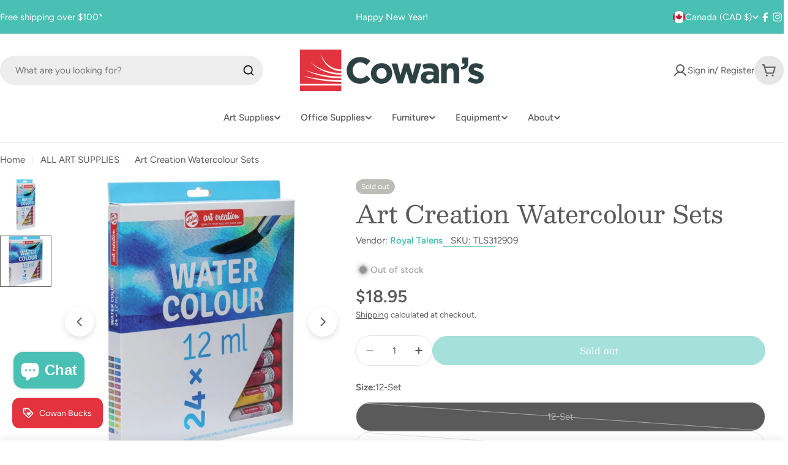

--- FILE ---
content_type: text/html; charset=utf-8
request_url: https://cowans.org/products/art-creation-watercolour-sets
body_size: 73191
content:

<!doctype html>
<html
  class="no-js"
  lang="en"
  
>
  <head>
    <meta charset="utf-8">
    <meta http-equiv="X-UA-Compatible" content="IE=edge">
    <meta name="viewport" content="width=device-width,initial-scale=1">
    <meta name="theme-color" content="">
    <link rel="canonical" href="https://cowans.org/products/art-creation-watercolour-sets">
    <link rel="preconnect" href="https://cdn.shopify.com" crossorigin><link rel="icon" type="image/png" href="//cowans.org/cdn/shop/files/Cowan_s_Square_Logo_8942751f-a92b-4f16-ace3-f25418fb87bc.png?crop=center&height=32&v=1749486454&width=32"><link rel="preconnect" href="https://fonts.shopifycdn.com" crossorigin><title>Art Creation Watercolour Sets &ndash; Cowan’s Office &amp; Art Supplies</title>

    
      <meta name="description" content="Ideal for those new to the medium, these sets feature transparent watercolors and a step-by-step plan that makes it easy for aspiring artist to start painting with watercolors. The paints can be applied and thinned with water. The more water used, the lighter the color of the paint. Artists can apply many transparent l">
    


<meta property="og:site_name" content="Cowan’s Office &amp; Art Supplies">
<meta property="og:url" content="https://cowans.org/products/art-creation-watercolour-sets">
<meta property="og:title" content="Art Creation Watercolour Sets">
<meta property="og:type" content="product">
<meta property="og:description" content="Ideal for those new to the medium, these sets feature transparent watercolors and a step-by-step plan that makes it easy for aspiring artist to start painting with watercolors. The paints can be applied and thinned with water. The more water used, the lighter the color of the paint. Artists can apply many transparent l"><meta property="og:image" content="http://cowans.org/cdn/shop/files/0000868469.jpg?v=1750195992">
  <meta property="og:image:secure_url" content="https://cowans.org/cdn/shop/files/0000868469.jpg?v=1750195992">
  <meta property="og:image:width" content="1000">
  <meta property="og:image:height" content="1000"><meta property="og:price:amount" content="18.95">
  <meta property="og:price:currency" content="CAD"><meta name="twitter:card" content="summary_large_image">
<meta name="twitter:title" content="Art Creation Watercolour Sets">
<meta name="twitter:description" content="Ideal for those new to the medium, these sets feature transparent watercolors and a step-by-step plan that makes it easy for aspiring artist to start painting with watercolors. The paints can be applied and thinned with water. The more water used, the lighter the color of the paint. Artists can apply many transparent l">

<style data-shopify>
  @font-face {
  font-family: Figtree;
  font-weight: 400;
  font-style: normal;
  font-display: swap;
  src: url("//cowans.org/cdn/fonts/figtree/figtree_n4.3c0838aba1701047e60be6a99a1b0a40ce9b8419.woff2") format("woff2"),
       url("//cowans.org/cdn/fonts/figtree/figtree_n4.c0575d1db21fc3821f17fd6617d3dee552312137.woff") format("woff");
}

  @font-face {
  font-family: Figtree;
  font-weight: 400;
  font-style: italic;
  font-display: swap;
  src: url("//cowans.org/cdn/fonts/figtree/figtree_i4.89f7a4275c064845c304a4cf8a4a586060656db2.woff2") format("woff2"),
       url("//cowans.org/cdn/fonts/figtree/figtree_i4.6f955aaaafc55a22ffc1f32ecf3756859a5ad3e2.woff") format("woff");
}

  @font-face {
  font-family: Figtree;
  font-weight: 600;
  font-style: normal;
  font-display: swap;
  src: url("//cowans.org/cdn/fonts/figtree/figtree_n6.9d1ea52bb49a0a86cfd1b0383d00f83d3fcc14de.woff2") format("woff2"),
       url("//cowans.org/cdn/fonts/figtree/figtree_n6.f0fcdea525a0e47b2ae4ab645832a8e8a96d31d3.woff") format("woff");
}

  @font-face {
  font-family: Figtree;
  font-weight: 600;
  font-style: italic;
  font-display: swap;
  src: url("//cowans.org/cdn/fonts/figtree/figtree_i6.702baae75738b446cfbed6ac0d60cab7b21e61ba.woff2") format("woff2"),
       url("//cowans.org/cdn/fonts/figtree/figtree_i6.6b8dc40d16c9905d29525156e284509f871ce8f9.woff") format("woff");
}

  @font-face {
  font-family: Figtree;
  font-weight: 700;
  font-style: normal;
  font-display: swap;
  src: url("//cowans.org/cdn/fonts/figtree/figtree_n7.2fd9bfe01586148e644724096c9d75e8c7a90e55.woff2") format("woff2"),
       url("//cowans.org/cdn/fonts/figtree/figtree_n7.ea05de92d862f9594794ab281c4c3a67501ef5fc.woff") format("woff");
}

  @font-face {
  font-family: Figtree;
  font-weight: 700;
  font-style: italic;
  font-display: swap;
  src: url("//cowans.org/cdn/fonts/figtree/figtree_i7.06add7096a6f2ab742e09ec7e498115904eda1fe.woff2") format("woff2"),
       url("//cowans.org/cdn/fonts/figtree/figtree_i7.ee584b5fcaccdbb5518c0228158941f8df81b101.woff") format("woff");
}

  @font-face {
  font-family: Besley;
  font-weight: 400;
  font-style: normal;
  font-display: swap;
  src: url("//cowans.org/cdn/fonts/besley/besley_n4.63b3ba79124e9efd5f425a6785cb953541abbde0.woff2") format("woff2"),
       url("//cowans.org/cdn/fonts/besley/besley_n4.a92dcaabaec414e1c5313cc53a6aa59c07f32993.woff") format("woff");
}

  @font-face {
  font-family: Besley;
  font-weight: 400;
  font-style: italic;
  font-display: swap;
  src: url("//cowans.org/cdn/fonts/besley/besley_i4.af947f4f8e9e2232646d99172ab5d00ff1bdb3c9.woff2") format("woff2"),
       url("//cowans.org/cdn/fonts/besley/besley_i4.55e84fae3546fc5440a785b358265207b06377c0.woff") format("woff");
}

  @font-face {
  font-family: Figtree;
  font-weight: 500;
  font-style: normal;
  font-display: swap;
  src: url("//cowans.org/cdn/fonts/figtree/figtree_n5.3b6b7df38aa5986536945796e1f947445832047c.woff2") format("woff2"),
       url("//cowans.org/cdn/fonts/figtree/figtree_n5.f26bf6dcae278b0ed902605f6605fa3338e81dab.woff") format("woff");
}
@font-face {
  font-family: Figtree;
  font-weight: 500;
  font-style: normal;
  font-display: swap;
  src: url("//cowans.org/cdn/fonts/figtree/figtree_n5.3b6b7df38aa5986536945796e1f947445832047c.woff2") format("woff2"),
       url("//cowans.org/cdn/fonts/figtree/figtree_n5.f26bf6dcae278b0ed902605f6605fa3338e81dab.woff") format("woff");
}


  
    :root,
.color-scheme-1 {
      --color-background: 255,255,255;
      --color-secondary-background: 230,230,230;
      --color-primary: 226,51,63;
      --color-text-heading: 90,90,90;
      --color-foreground: 90,90,90;
      --color-subtext: 90,90,90;
      --color-subtext-alpha: 1.0;
      --color-border: 230,230,230;
      --color-border-alpha: 1.0;
      --color-button: 74,192,180;
      --color-button-text: 255,255,255;
      --color-secondary-button: 230,230,230;
      --color-secondary-button-border: 230,230,230;
      --color-secondary-button-text: 90,90,90;
      --color-button-before: ;
      --color-field: 230,230,230;
      --color-field-alpha: 1.0;
      --color-field-text: 90,90,90;
      --color-link: 90,90,90;
      --color-link-hover: 90,90,90;
      --color-product-price-sale: 226,51,63;
      --color-progress-bar: 74,192,180;
      --color-foreground-lighten-60: #9c9c9c;
      --color-foreground-lighten-40: #bdbdbd;
      --color-foreground-lighten-19: #e0e0e0;
--inputs-border-width: 0px;
        --inputs-search-border-width: 0px;}
    @media (min-width: 768px) {
      body .desktop-color-scheme-1 {
        --color-background: 255,255,255;
      --color-secondary-background: 230,230,230;
      --color-primary: 226,51,63;
      --color-text-heading: 90,90,90;
      --color-foreground: 90,90,90;
      --color-subtext: 90,90,90;
      --color-subtext-alpha: 1.0;
      --color-border: 230,230,230;
      --color-border-alpha: 1.0;
      --color-button: 74,192,180;
      --color-button-text: 255,255,255;
      --color-secondary-button: 230,230,230;
      --color-secondary-button-border: 230,230,230;
      --color-secondary-button-text: 90,90,90;
      --color-button-before: ;
      --color-field: 230,230,230;
      --color-field-alpha: 1.0;
      --color-field-text: 90,90,90;
      --color-link: 90,90,90;
      --color-link-hover: 90,90,90;
      --color-product-price-sale: 226,51,63;
      --color-progress-bar: 74,192,180;
      --color-foreground-lighten-60: #9c9c9c;
      --color-foreground-lighten-40: #bdbdbd;
      --color-foreground-lighten-19: #e0e0e0;
        color: rgb(var(--color-foreground));
        background-color: rgb(var(--color-background));
      }
    }
    @media (max-width: 767px) {
      body .mobile-color-scheme-1 {
        --color-background: 255,255,255;
      --color-secondary-background: 230,230,230;
      --color-primary: 226,51,63;
      --color-text-heading: 90,90,90;
      --color-foreground: 90,90,90;
      --color-subtext: 90,90,90;
      --color-subtext-alpha: 1.0;
      --color-border: 230,230,230;
      --color-border-alpha: 1.0;
      --color-button: 74,192,180;
      --color-button-text: 255,255,255;
      --color-secondary-button: 230,230,230;
      --color-secondary-button-border: 230,230,230;
      --color-secondary-button-text: 90,90,90;
      --color-button-before: ;
      --color-field: 230,230,230;
      --color-field-alpha: 1.0;
      --color-field-text: 90,90,90;
      --color-link: 90,90,90;
      --color-link-hover: 90,90,90;
      --color-product-price-sale: 226,51,63;
      --color-progress-bar: 74,192,180;
      --color-foreground-lighten-60: #9c9c9c;
      --color-foreground-lighten-40: #bdbdbd;
      --color-foreground-lighten-19: #e0e0e0;
        color: rgb(var(--color-foreground));
        background-color: rgb(var(--color-background));
      }
    }
  
    
.color-scheme-inverse {
      --color-background: 90,90,90;
      --color-secondary-background: 150,150,150;
      --color-primary: 226,51,63;
      --color-text-heading: 255,255,255;
      --color-foreground: 255,255,255;
      --color-subtext: 230,230,230;
      --color-subtext-alpha: 1.0;
      --color-border: 255,255,255;
      --color-border-alpha: 1.0;
      --color-button: 255,255,255;
      --color-button-text: 74,192,180;
      --color-secondary-button: 74,192,180;
      --color-secondary-button-border: 74,192,180;
      --color-secondary-button-text: 255,255,255;
      --color-button-before: ;
      --color-field: 255,255,255;
      --color-field-alpha: 1.0;
      --color-field-text: 90,90,90;
      --color-link: 255,255,255;
      --color-link-hover: 255,255,255;
      --color-product-price-sale: 226,51,63;
      --color-progress-bar: 74,192,180;
      --color-foreground-lighten-60: #bdbdbd;
      --color-foreground-lighten-40: #9c9c9c;
      --color-foreground-lighten-19: #797979;
--inputs-border-width: 0px;
        --inputs-search-border-width: 0px;}
    @media (min-width: 768px) {
      body .desktop-color-scheme-inverse {
        --color-background: 90,90,90;
      --color-secondary-background: 150,150,150;
      --color-primary: 226,51,63;
      --color-text-heading: 255,255,255;
      --color-foreground: 255,255,255;
      --color-subtext: 230,230,230;
      --color-subtext-alpha: 1.0;
      --color-border: 255,255,255;
      --color-border-alpha: 1.0;
      --color-button: 255,255,255;
      --color-button-text: 74,192,180;
      --color-secondary-button: 74,192,180;
      --color-secondary-button-border: 74,192,180;
      --color-secondary-button-text: 255,255,255;
      --color-button-before: ;
      --color-field: 255,255,255;
      --color-field-alpha: 1.0;
      --color-field-text: 90,90,90;
      --color-link: 255,255,255;
      --color-link-hover: 255,255,255;
      --color-product-price-sale: 226,51,63;
      --color-progress-bar: 74,192,180;
      --color-foreground-lighten-60: #bdbdbd;
      --color-foreground-lighten-40: #9c9c9c;
      --color-foreground-lighten-19: #797979;
        color: rgb(var(--color-foreground));
        background-color: rgb(var(--color-background));
      }
    }
    @media (max-width: 767px) {
      body .mobile-color-scheme-inverse {
        --color-background: 90,90,90;
      --color-secondary-background: 150,150,150;
      --color-primary: 226,51,63;
      --color-text-heading: 255,255,255;
      --color-foreground: 255,255,255;
      --color-subtext: 230,230,230;
      --color-subtext-alpha: 1.0;
      --color-border: 255,255,255;
      --color-border-alpha: 1.0;
      --color-button: 255,255,255;
      --color-button-text: 74,192,180;
      --color-secondary-button: 74,192,180;
      --color-secondary-button-border: 74,192,180;
      --color-secondary-button-text: 255,255,255;
      --color-button-before: ;
      --color-field: 255,255,255;
      --color-field-alpha: 1.0;
      --color-field-text: 90,90,90;
      --color-link: 255,255,255;
      --color-link-hover: 255,255,255;
      --color-product-price-sale: 226,51,63;
      --color-progress-bar: 74,192,180;
      --color-foreground-lighten-60: #bdbdbd;
      --color-foreground-lighten-40: #9c9c9c;
      --color-foreground-lighten-19: #797979;
        color: rgb(var(--color-foreground));
        background-color: rgb(var(--color-background));
      }
    }
  
    
.color-scheme-info {
      --color-background: 255,255,255;
      --color-secondary-background: 230,230,230;
      --color-primary: 74,192,180;
      --color-text-heading: 90,90,90;
      --color-foreground: 90,90,90;
      --color-subtext: 150,150,150;
      --color-subtext-alpha: 1.0;
      --color-border: 230,230,230;
      --color-border-alpha: 1.0;
      --color-button: 90,90,90;
      --color-button-text: 255,255,255;
      --color-secondary-button: 230,230,230;
      --color-secondary-button-border: 230,230,230;
      --color-secondary-button-text: 90,90,90;
      --color-button-before: ;
      --color-field: 230,230,230;
      --color-field-alpha: 1.0;
      --color-field-text: 90,90,90;
      --color-link: 90,90,90;
      --color-link-hover: 90,90,90;
      --color-product-price-sale: 226,51,63;
      --color-progress-bar: 74,192,180;
      --color-foreground-lighten-60: #9c9c9c;
      --color-foreground-lighten-40: #bdbdbd;
      --color-foreground-lighten-19: #e0e0e0;
--inputs-border-width: 0px;
        --inputs-search-border-width: 0px;}
    @media (min-width: 768px) {
      body .desktop-color-scheme-info {
        --color-background: 255,255,255;
      --color-secondary-background: 230,230,230;
      --color-primary: 74,192,180;
      --color-text-heading: 90,90,90;
      --color-foreground: 90,90,90;
      --color-subtext: 150,150,150;
      --color-subtext-alpha: 1.0;
      --color-border: 230,230,230;
      --color-border-alpha: 1.0;
      --color-button: 90,90,90;
      --color-button-text: 255,255,255;
      --color-secondary-button: 230,230,230;
      --color-secondary-button-border: 230,230,230;
      --color-secondary-button-text: 90,90,90;
      --color-button-before: ;
      --color-field: 230,230,230;
      --color-field-alpha: 1.0;
      --color-field-text: 90,90,90;
      --color-link: 90,90,90;
      --color-link-hover: 90,90,90;
      --color-product-price-sale: 226,51,63;
      --color-progress-bar: 74,192,180;
      --color-foreground-lighten-60: #9c9c9c;
      --color-foreground-lighten-40: #bdbdbd;
      --color-foreground-lighten-19: #e0e0e0;
        color: rgb(var(--color-foreground));
        background-color: rgb(var(--color-background));
      }
    }
    @media (max-width: 767px) {
      body .mobile-color-scheme-info {
        --color-background: 255,255,255;
      --color-secondary-background: 230,230,230;
      --color-primary: 74,192,180;
      --color-text-heading: 90,90,90;
      --color-foreground: 90,90,90;
      --color-subtext: 150,150,150;
      --color-subtext-alpha: 1.0;
      --color-border: 230,230,230;
      --color-border-alpha: 1.0;
      --color-button: 90,90,90;
      --color-button-text: 255,255,255;
      --color-secondary-button: 230,230,230;
      --color-secondary-button-border: 230,230,230;
      --color-secondary-button-text: 90,90,90;
      --color-button-before: ;
      --color-field: 230,230,230;
      --color-field-alpha: 1.0;
      --color-field-text: 90,90,90;
      --color-link: 90,90,90;
      --color-link-hover: 90,90,90;
      --color-product-price-sale: 226,51,63;
      --color-progress-bar: 74,192,180;
      --color-foreground-lighten-60: #9c9c9c;
      --color-foreground-lighten-40: #bdbdbd;
      --color-foreground-lighten-19: #e0e0e0;
        color: rgb(var(--color-foreground));
        background-color: rgb(var(--color-background));
      }
    }
  
    
.color-scheme-2 {
      --color-background: 74,192,180;
      --color-secondary-background: 74,192,180;
      --color-primary: 226,51,63;
      --color-text-heading: 255,255,255;
      --color-foreground: 255,255,255;
      --color-subtext: 255,255,255;
      --color-subtext-alpha: 1.0;
      --color-border: 230,230,230;
      --color-border-alpha: 1.0;
      --color-button: 255,255,255;
      --color-button-text: 90,90,90;
      --color-secondary-button: 255,255,255;
      --color-secondary-button-border: 255,255,255;
      --color-secondary-button-text: 90,90,90;
      --color-button-before: ;
      --color-field: 230,230,230;
      --color-field-alpha: 1.0;
      --color-field-text: 90,90,90;
      --color-link: 255,255,255;
      --color-link-hover: 255,255,255;
      --color-product-price-sale: 226,51,63;
      --color-progress-bar: 74,192,180;
      --color-foreground-lighten-60: #b7e6e1;
      --color-foreground-lighten-40: #92d9d2;
      --color-foreground-lighten-19: #6cccc2;
--inputs-border-width: 0px;
        --inputs-search-border-width: 0px;}
    @media (min-width: 768px) {
      body .desktop-color-scheme-2 {
        --color-background: 74,192,180;
      --color-secondary-background: 74,192,180;
      --color-primary: 226,51,63;
      --color-text-heading: 255,255,255;
      --color-foreground: 255,255,255;
      --color-subtext: 255,255,255;
      --color-subtext-alpha: 1.0;
      --color-border: 230,230,230;
      --color-border-alpha: 1.0;
      --color-button: 255,255,255;
      --color-button-text: 90,90,90;
      --color-secondary-button: 255,255,255;
      --color-secondary-button-border: 255,255,255;
      --color-secondary-button-text: 90,90,90;
      --color-button-before: ;
      --color-field: 230,230,230;
      --color-field-alpha: 1.0;
      --color-field-text: 90,90,90;
      --color-link: 255,255,255;
      --color-link-hover: 255,255,255;
      --color-product-price-sale: 226,51,63;
      --color-progress-bar: 74,192,180;
      --color-foreground-lighten-60: #b7e6e1;
      --color-foreground-lighten-40: #92d9d2;
      --color-foreground-lighten-19: #6cccc2;
        color: rgb(var(--color-foreground));
        background-color: rgb(var(--color-background));
      }
    }
    @media (max-width: 767px) {
      body .mobile-color-scheme-2 {
        --color-background: 74,192,180;
      --color-secondary-background: 74,192,180;
      --color-primary: 226,51,63;
      --color-text-heading: 255,255,255;
      --color-foreground: 255,255,255;
      --color-subtext: 255,255,255;
      --color-subtext-alpha: 1.0;
      --color-border: 230,230,230;
      --color-border-alpha: 1.0;
      --color-button: 255,255,255;
      --color-button-text: 90,90,90;
      --color-secondary-button: 255,255,255;
      --color-secondary-button-border: 255,255,255;
      --color-secondary-button-text: 90,90,90;
      --color-button-before: ;
      --color-field: 230,230,230;
      --color-field-alpha: 1.0;
      --color-field-text: 90,90,90;
      --color-link: 255,255,255;
      --color-link-hover: 255,255,255;
      --color-product-price-sale: 226,51,63;
      --color-progress-bar: 74,192,180;
      --color-foreground-lighten-60: #b7e6e1;
      --color-foreground-lighten-40: #92d9d2;
      --color-foreground-lighten-19: #6cccc2;
        color: rgb(var(--color-foreground));
        background-color: rgb(var(--color-background));
      }
    }
  
    
.color-scheme-3 {
      --color-background: 246,198,92;
      --color-secondary-background: 249,165,61;
      --color-primary: 226,51,63;
      --color-text-heading: 90,90,90;
      --color-foreground: 90,90,90;
      --color-subtext: 90,90,90;
      --color-subtext-alpha: 1.0;
      --color-border: 247,247,247;
      --color-border-alpha: 1.0;
      --color-button: 90,90,90;
      --color-button-text: 255,255,255;
      --color-secondary-button: 255,255,255;
      --color-secondary-button-border: 255,255,255;
      --color-secondary-button-text: 74,192,180;
      --color-button-before: ;
      --color-field: 255,255,255;
      --color-field-alpha: 1.0;
      --color-field-text: 90,90,90;
      --color-link: 90,90,90;
      --color-link-hover: 90,90,90;
      --color-product-price-sale: 226,51,63;
      --color-progress-bar: 74,192,180;
      --color-foreground-lighten-60: #98855b;
      --color-foreground-lighten-40: #b89b5b;
      --color-foreground-lighten-19: #d8b15c;
--inputs-border-width: 0px;
        --inputs-search-border-width: 0px;}
    @media (min-width: 768px) {
      body .desktop-color-scheme-3 {
        --color-background: 246,198,92;
      --color-secondary-background: 249,165,61;
      --color-primary: 226,51,63;
      --color-text-heading: 90,90,90;
      --color-foreground: 90,90,90;
      --color-subtext: 90,90,90;
      --color-subtext-alpha: 1.0;
      --color-border: 247,247,247;
      --color-border-alpha: 1.0;
      --color-button: 90,90,90;
      --color-button-text: 255,255,255;
      --color-secondary-button: 255,255,255;
      --color-secondary-button-border: 255,255,255;
      --color-secondary-button-text: 74,192,180;
      --color-button-before: ;
      --color-field: 255,255,255;
      --color-field-alpha: 1.0;
      --color-field-text: 90,90,90;
      --color-link: 90,90,90;
      --color-link-hover: 90,90,90;
      --color-product-price-sale: 226,51,63;
      --color-progress-bar: 74,192,180;
      --color-foreground-lighten-60: #98855b;
      --color-foreground-lighten-40: #b89b5b;
      --color-foreground-lighten-19: #d8b15c;
        color: rgb(var(--color-foreground));
        background-color: rgb(var(--color-background));
      }
    }
    @media (max-width: 767px) {
      body .mobile-color-scheme-3 {
        --color-background: 246,198,92;
      --color-secondary-background: 249,165,61;
      --color-primary: 226,51,63;
      --color-text-heading: 90,90,90;
      --color-foreground: 90,90,90;
      --color-subtext: 90,90,90;
      --color-subtext-alpha: 1.0;
      --color-border: 247,247,247;
      --color-border-alpha: 1.0;
      --color-button: 90,90,90;
      --color-button-text: 255,255,255;
      --color-secondary-button: 255,255,255;
      --color-secondary-button-border: 255,255,255;
      --color-secondary-button-text: 74,192,180;
      --color-button-before: ;
      --color-field: 255,255,255;
      --color-field-alpha: 1.0;
      --color-field-text: 90,90,90;
      --color-link: 90,90,90;
      --color-link-hover: 90,90,90;
      --color-product-price-sale: 226,51,63;
      --color-progress-bar: 74,192,180;
      --color-foreground-lighten-60: #98855b;
      --color-foreground-lighten-40: #b89b5b;
      --color-foreground-lighten-19: #d8b15c;
        color: rgb(var(--color-foreground));
        background-color: rgb(var(--color-background));
      }
    }
  
    
.color-scheme-4 {
      --color-background: 185,205,100;
      --color-secondary-background: 143,201,100;
      --color-primary: 90,90,90;
      --color-text-heading: 90,90,90;
      --color-foreground: 90,90,90;
      --color-subtext: 90,90,90;
      --color-subtext-alpha: 1.0;
      --color-border: 230,230,230;
      --color-border-alpha: 1.0;
      --color-button: 90,90,90;
      --color-button-text: 255,255,255;
      --color-secondary-button: 255,255,255;
      --color-secondary-button-border: 255,255,255;
      --color-secondary-button-text: 74,192,180;
      --color-button-before: ;
      --color-field: 230,230,230;
      --color-field-alpha: 1.0;
      --color-field-text: 90,90,90;
      --color-link: 90,90,90;
      --color-link-hover: 90,90,90;
      --color-product-price-sale: 226,51,63;
      --color-progress-bar: 74,192,180;
      --color-foreground-lighten-60: #80885e;
      --color-foreground-lighten-40: #939f60;
      --color-foreground-lighten-19: #a7b762;
--inputs-border-width: 0px;
        --inputs-search-border-width: 0px;}
    @media (min-width: 768px) {
      body .desktop-color-scheme-4 {
        --color-background: 185,205,100;
      --color-secondary-background: 143,201,100;
      --color-primary: 90,90,90;
      --color-text-heading: 90,90,90;
      --color-foreground: 90,90,90;
      --color-subtext: 90,90,90;
      --color-subtext-alpha: 1.0;
      --color-border: 230,230,230;
      --color-border-alpha: 1.0;
      --color-button: 90,90,90;
      --color-button-text: 255,255,255;
      --color-secondary-button: 255,255,255;
      --color-secondary-button-border: 255,255,255;
      --color-secondary-button-text: 74,192,180;
      --color-button-before: ;
      --color-field: 230,230,230;
      --color-field-alpha: 1.0;
      --color-field-text: 90,90,90;
      --color-link: 90,90,90;
      --color-link-hover: 90,90,90;
      --color-product-price-sale: 226,51,63;
      --color-progress-bar: 74,192,180;
      --color-foreground-lighten-60: #80885e;
      --color-foreground-lighten-40: #939f60;
      --color-foreground-lighten-19: #a7b762;
        color: rgb(var(--color-foreground));
        background-color: rgb(var(--color-background));
      }
    }
    @media (max-width: 767px) {
      body .mobile-color-scheme-4 {
        --color-background: 185,205,100;
      --color-secondary-background: 143,201,100;
      --color-primary: 90,90,90;
      --color-text-heading: 90,90,90;
      --color-foreground: 90,90,90;
      --color-subtext: 90,90,90;
      --color-subtext-alpha: 1.0;
      --color-border: 230,230,230;
      --color-border-alpha: 1.0;
      --color-button: 90,90,90;
      --color-button-text: 255,255,255;
      --color-secondary-button: 255,255,255;
      --color-secondary-button-border: 255,255,255;
      --color-secondary-button-text: 74,192,180;
      --color-button-before: ;
      --color-field: 230,230,230;
      --color-field-alpha: 1.0;
      --color-field-text: 90,90,90;
      --color-link: 90,90,90;
      --color-link-hover: 90,90,90;
      --color-product-price-sale: 226,51,63;
      --color-progress-bar: 74,192,180;
      --color-foreground-lighten-60: #80885e;
      --color-foreground-lighten-40: #939f60;
      --color-foreground-lighten-19: #a7b762;
        color: rgb(var(--color-foreground));
        background-color: rgb(var(--color-background));
      }
    }
  
    
.color-scheme-6 {
      --color-background: 174,132,187;
      --color-secondary-background: 132,133,192;
      --color-primary: 90,90,90;
      --color-text-heading: 255,255,255;
      --color-foreground: 255,255,255;
      --color-subtext: 255,255,255;
      --color-subtext-alpha: 1.0;
      --color-border: 230,230,230;
      --color-border-alpha: 1.0;
      --color-button: 90,90,90;
      --color-button-text: 255,255,255;
      --color-secondary-button: 255,255,255;
      --color-secondary-button-border: 255,255,255;
      --color-secondary-button-text: 90,90,90;
      --color-button-before: ;
      --color-field: 255,255,255;
      --color-field-alpha: 1.0;
      --color-field-text: 90,90,90;
      --color-link: 255,255,255;
      --color-link-hover: 255,255,255;
      --color-product-price-sale: 226,51,63;
      --color-progress-bar: 74,192,180;
      --color-foreground-lighten-60: #dfcee4;
      --color-foreground-lighten-40: #ceb5d6;
      --color-foreground-lighten-19: #bd9bc8;
--inputs-border-width: 0px;
        --inputs-search-border-width: 0px;}
    @media (min-width: 768px) {
      body .desktop-color-scheme-6 {
        --color-background: 174,132,187;
      --color-secondary-background: 132,133,192;
      --color-primary: 90,90,90;
      --color-text-heading: 255,255,255;
      --color-foreground: 255,255,255;
      --color-subtext: 255,255,255;
      --color-subtext-alpha: 1.0;
      --color-border: 230,230,230;
      --color-border-alpha: 1.0;
      --color-button: 90,90,90;
      --color-button-text: 255,255,255;
      --color-secondary-button: 255,255,255;
      --color-secondary-button-border: 255,255,255;
      --color-secondary-button-text: 90,90,90;
      --color-button-before: ;
      --color-field: 255,255,255;
      --color-field-alpha: 1.0;
      --color-field-text: 90,90,90;
      --color-link: 255,255,255;
      --color-link-hover: 255,255,255;
      --color-product-price-sale: 226,51,63;
      --color-progress-bar: 74,192,180;
      --color-foreground-lighten-60: #dfcee4;
      --color-foreground-lighten-40: #ceb5d6;
      --color-foreground-lighten-19: #bd9bc8;
        color: rgb(var(--color-foreground));
        background-color: rgb(var(--color-background));
      }
    }
    @media (max-width: 767px) {
      body .mobile-color-scheme-6 {
        --color-background: 174,132,187;
      --color-secondary-background: 132,133,192;
      --color-primary: 90,90,90;
      --color-text-heading: 255,255,255;
      --color-foreground: 255,255,255;
      --color-subtext: 255,255,255;
      --color-subtext-alpha: 1.0;
      --color-border: 230,230,230;
      --color-border-alpha: 1.0;
      --color-button: 90,90,90;
      --color-button-text: 255,255,255;
      --color-secondary-button: 255,255,255;
      --color-secondary-button-border: 255,255,255;
      --color-secondary-button-text: 90,90,90;
      --color-button-before: ;
      --color-field: 255,255,255;
      --color-field-alpha: 1.0;
      --color-field-text: 90,90,90;
      --color-link: 255,255,255;
      --color-link-hover: 255,255,255;
      --color-product-price-sale: 226,51,63;
      --color-progress-bar: 74,192,180;
      --color-foreground-lighten-60: #dfcee4;
      --color-foreground-lighten-40: #ceb5d6;
      --color-foreground-lighten-19: #bd9bc8;
        color: rgb(var(--color-foreground));
        background-color: rgb(var(--color-background));
      }
    }
  
    
.color-scheme-7 {
      --color-background: 72,186,224;
      --color-secondary-background: 59,144,196;
      --color-primary: 90,90,90;
      --color-text-heading: 255,255,255;
      --color-foreground: 255,255,255;
      --color-subtext: 255,255,255;
      --color-subtext-alpha: 1.0;
      --color-border: 230,230,230;
      --color-border-alpha: 1.0;
      --color-button: 90,90,90;
      --color-button-text: 255,255,255;
      --color-secondary-button: 255,255,255;
      --color-secondary-button-border: 255,255,255;
      --color-secondary-button-text: 90,90,90;
      --color-button-before: ;
      --color-field: 230,230,230;
      --color-field-alpha: 1.0;
      --color-field-text: 90,90,90;
      --color-link: 255,255,255;
      --color-link-hover: 255,255,255;
      --color-product-price-sale: 226,51,63;
      --color-progress-bar: 74,192,180;
      --color-foreground-lighten-60: #b6e3f3;
      --color-foreground-lighten-40: #91d6ec;
      --color-foreground-lighten-19: #6bc7e6;
--inputs-border-width: 0px;
        --inputs-search-border-width: 0px;}
    @media (min-width: 768px) {
      body .desktop-color-scheme-7 {
        --color-background: 72,186,224;
      --color-secondary-background: 59,144,196;
      --color-primary: 90,90,90;
      --color-text-heading: 255,255,255;
      --color-foreground: 255,255,255;
      --color-subtext: 255,255,255;
      --color-subtext-alpha: 1.0;
      --color-border: 230,230,230;
      --color-border-alpha: 1.0;
      --color-button: 90,90,90;
      --color-button-text: 255,255,255;
      --color-secondary-button: 255,255,255;
      --color-secondary-button-border: 255,255,255;
      --color-secondary-button-text: 90,90,90;
      --color-button-before: ;
      --color-field: 230,230,230;
      --color-field-alpha: 1.0;
      --color-field-text: 90,90,90;
      --color-link: 255,255,255;
      --color-link-hover: 255,255,255;
      --color-product-price-sale: 226,51,63;
      --color-progress-bar: 74,192,180;
      --color-foreground-lighten-60: #b6e3f3;
      --color-foreground-lighten-40: #91d6ec;
      --color-foreground-lighten-19: #6bc7e6;
        color: rgb(var(--color-foreground));
        background-color: rgb(var(--color-background));
      }
    }
    @media (max-width: 767px) {
      body .mobile-color-scheme-7 {
        --color-background: 72,186,224;
      --color-secondary-background: 59,144,196;
      --color-primary: 90,90,90;
      --color-text-heading: 255,255,255;
      --color-foreground: 255,255,255;
      --color-subtext: 255,255,255;
      --color-subtext-alpha: 1.0;
      --color-border: 230,230,230;
      --color-border-alpha: 1.0;
      --color-button: 90,90,90;
      --color-button-text: 255,255,255;
      --color-secondary-button: 255,255,255;
      --color-secondary-button-border: 255,255,255;
      --color-secondary-button-text: 90,90,90;
      --color-button-before: ;
      --color-field: 230,230,230;
      --color-field-alpha: 1.0;
      --color-field-text: 90,90,90;
      --color-link: 255,255,255;
      --color-link-hover: 255,255,255;
      --color-product-price-sale: 226,51,63;
      --color-progress-bar: 74,192,180;
      --color-foreground-lighten-60: #b6e3f3;
      --color-foreground-lighten-40: #91d6ec;
      --color-foreground-lighten-19: #6bc7e6;
        color: rgb(var(--color-foreground));
        background-color: rgb(var(--color-background));
      }
    }
  
    
.color-scheme-8 {
      --color-background: 226,51,63;
      --color-secondary-background: 226,96,81;
      --color-primary: 90,90,90;
      --color-text-heading: 255,255,255;
      --color-foreground: 255,255,255;
      --color-subtext: 255,255,255;
      --color-subtext-alpha: 1.0;
      --color-border: 230,230,230;
      --color-border-alpha: 1.0;
      --color-button: 255,255,255;
      --color-button-text: 90,90,90;
      --color-secondary-button: 90,90,90;
      --color-secondary-button-border: 90,90,90;
      --color-secondary-button-text: 255,255,255;
      --color-button-before: ;
      --color-field: 245,245,245;
      --color-field-alpha: 1.0;
      --color-field-text: 90,90,90;
      --color-link: 255,255,255;
      --color-link-hover: 255,255,255;
      --color-product-price-sale: 226,51,63;
      --color-progress-bar: 74,192,180;
      --color-foreground-lighten-60: #f3adb2;
      --color-foreground-lighten-40: #ee858c;
      --color-foreground-lighten-19: #e85a63;
--inputs-border-width: 0px;
        --inputs-search-border-width: 0px;}
    @media (min-width: 768px) {
      body .desktop-color-scheme-8 {
        --color-background: 226,51,63;
      --color-secondary-background: 226,96,81;
      --color-primary: 90,90,90;
      --color-text-heading: 255,255,255;
      --color-foreground: 255,255,255;
      --color-subtext: 255,255,255;
      --color-subtext-alpha: 1.0;
      --color-border: 230,230,230;
      --color-border-alpha: 1.0;
      --color-button: 255,255,255;
      --color-button-text: 90,90,90;
      --color-secondary-button: 90,90,90;
      --color-secondary-button-border: 90,90,90;
      --color-secondary-button-text: 255,255,255;
      --color-button-before: ;
      --color-field: 245,245,245;
      --color-field-alpha: 1.0;
      --color-field-text: 90,90,90;
      --color-link: 255,255,255;
      --color-link-hover: 255,255,255;
      --color-product-price-sale: 226,51,63;
      --color-progress-bar: 74,192,180;
      --color-foreground-lighten-60: #f3adb2;
      --color-foreground-lighten-40: #ee858c;
      --color-foreground-lighten-19: #e85a63;
        color: rgb(var(--color-foreground));
        background-color: rgb(var(--color-background));
      }
    }
    @media (max-width: 767px) {
      body .mobile-color-scheme-8 {
        --color-background: 226,51,63;
      --color-secondary-background: 226,96,81;
      --color-primary: 90,90,90;
      --color-text-heading: 255,255,255;
      --color-foreground: 255,255,255;
      --color-subtext: 255,255,255;
      --color-subtext-alpha: 1.0;
      --color-border: 230,230,230;
      --color-border-alpha: 1.0;
      --color-button: 255,255,255;
      --color-button-text: 90,90,90;
      --color-secondary-button: 90,90,90;
      --color-secondary-button-border: 90,90,90;
      --color-secondary-button-text: 255,255,255;
      --color-button-before: ;
      --color-field: 245,245,245;
      --color-field-alpha: 1.0;
      --color-field-text: 90,90,90;
      --color-link: 255,255,255;
      --color-link-hover: 255,255,255;
      --color-product-price-sale: 226,51,63;
      --color-progress-bar: 74,192,180;
      --color-foreground-lighten-60: #f3adb2;
      --color-foreground-lighten-40: #ee858c;
      --color-foreground-lighten-19: #e85a63;
        color: rgb(var(--color-foreground));
        background-color: rgb(var(--color-background));
      }
    }
  
    
.color-scheme-9 {
      --color-background: 74,185,105;
      --color-secondary-background: 143,201,100;
      --color-primary: 90,90,90;
      --color-text-heading: 255,255,255;
      --color-foreground: 255,255,255;
      --color-subtext: 255,255,255;
      --color-subtext-alpha: 1.0;
      --color-border: 230,230,230;
      --color-border-alpha: 1.0;
      --color-button: 90,90,90;
      --color-button-text: 255,255,255;
      --color-secondary-button: 255,255,255;
      --color-secondary-button-border: 230,230,230;
      --color-secondary-button-text: 90,90,90;
      --color-button-before: ;
      --color-field: 230,230,230;
      --color-field-alpha: 1.0;
      --color-field-text: 90,90,90;
      --color-link: 255,255,255;
      --color-link-hover: 255,255,255;
      --color-product-price-sale: 226,51,63;
      --color-progress-bar: 74,192,180;
      --color-foreground-lighten-60: #b7e3c3;
      --color-foreground-lighten-40: #92d5a5;
      --color-foreground-lighten-19: #6cc686;
--inputs-border-width: 0px;
        --inputs-search-border-width: 0px;}
    @media (min-width: 768px) {
      body .desktop-color-scheme-9 {
        --color-background: 74,185,105;
      --color-secondary-background: 143,201,100;
      --color-primary: 90,90,90;
      --color-text-heading: 255,255,255;
      --color-foreground: 255,255,255;
      --color-subtext: 255,255,255;
      --color-subtext-alpha: 1.0;
      --color-border: 230,230,230;
      --color-border-alpha: 1.0;
      --color-button: 90,90,90;
      --color-button-text: 255,255,255;
      --color-secondary-button: 255,255,255;
      --color-secondary-button-border: 230,230,230;
      --color-secondary-button-text: 90,90,90;
      --color-button-before: ;
      --color-field: 230,230,230;
      --color-field-alpha: 1.0;
      --color-field-text: 90,90,90;
      --color-link: 255,255,255;
      --color-link-hover: 255,255,255;
      --color-product-price-sale: 226,51,63;
      --color-progress-bar: 74,192,180;
      --color-foreground-lighten-60: #b7e3c3;
      --color-foreground-lighten-40: #92d5a5;
      --color-foreground-lighten-19: #6cc686;
        color: rgb(var(--color-foreground));
        background-color: rgb(var(--color-background));
      }
    }
    @media (max-width: 767px) {
      body .mobile-color-scheme-9 {
        --color-background: 74,185,105;
      --color-secondary-background: 143,201,100;
      --color-primary: 90,90,90;
      --color-text-heading: 255,255,255;
      --color-foreground: 255,255,255;
      --color-subtext: 255,255,255;
      --color-subtext-alpha: 1.0;
      --color-border: 230,230,230;
      --color-border-alpha: 1.0;
      --color-button: 90,90,90;
      --color-button-text: 255,255,255;
      --color-secondary-button: 255,255,255;
      --color-secondary-button-border: 230,230,230;
      --color-secondary-button-text: 90,90,90;
      --color-button-before: ;
      --color-field: 230,230,230;
      --color-field-alpha: 1.0;
      --color-field-text: 90,90,90;
      --color-link: 255,255,255;
      --color-link-hover: 255,255,255;
      --color-product-price-sale: 226,51,63;
      --color-progress-bar: 74,192,180;
      --color-foreground-lighten-60: #b7e3c3;
      --color-foreground-lighten-40: #92d5a5;
      --color-foreground-lighten-19: #6cc686;
        color: rgb(var(--color-foreground));
        background-color: rgb(var(--color-background));
      }
    }
  
    
.color-scheme-10 {
      --color-background: 249,165,61;
      --color-secondary-background: 246,198,92;
      --color-primary: 226,51,63;
      --color-text-heading: 255,255,255;
      --color-foreground: 255,255,255;
      --color-subtext: 255,255,255;
      --color-subtext-alpha: 1.0;
      --color-border: 229,229,229;
      --color-border-alpha: 1.0;
      --color-button: 90,90,90;
      --color-button-text: 255,255,255;
      --color-secondary-button: 255,255,255;
      --color-secondary-button-border: 255,255,255;
      --color-secondary-button-text: 90,90,90;
      --color-button-before: ;
      --color-field: 230,230,230;
      --color-field-alpha: 1.0;
      --color-field-text: 90,90,90;
      --color-link: 255,255,255;
      --color-link-hover: 255,255,255;
      --color-product-price-sale: 226,51,63;
      --color-progress-bar: 74,192,180;
      --color-foreground-lighten-60: #fddbb1;
      --color-foreground-lighten-40: #fbc98b;
      --color-foreground-lighten-19: #fab662;
--inputs-border-width: 0px;
        --inputs-search-border-width: 0px;}
    @media (min-width: 768px) {
      body .desktop-color-scheme-10 {
        --color-background: 249,165,61;
      --color-secondary-background: 246,198,92;
      --color-primary: 226,51,63;
      --color-text-heading: 255,255,255;
      --color-foreground: 255,255,255;
      --color-subtext: 255,255,255;
      --color-subtext-alpha: 1.0;
      --color-border: 229,229,229;
      --color-border-alpha: 1.0;
      --color-button: 90,90,90;
      --color-button-text: 255,255,255;
      --color-secondary-button: 255,255,255;
      --color-secondary-button-border: 255,255,255;
      --color-secondary-button-text: 90,90,90;
      --color-button-before: ;
      --color-field: 230,230,230;
      --color-field-alpha: 1.0;
      --color-field-text: 90,90,90;
      --color-link: 255,255,255;
      --color-link-hover: 255,255,255;
      --color-product-price-sale: 226,51,63;
      --color-progress-bar: 74,192,180;
      --color-foreground-lighten-60: #fddbb1;
      --color-foreground-lighten-40: #fbc98b;
      --color-foreground-lighten-19: #fab662;
        color: rgb(var(--color-foreground));
        background-color: rgb(var(--color-background));
      }
    }
    @media (max-width: 767px) {
      body .mobile-color-scheme-10 {
        --color-background: 249,165,61;
      --color-secondary-background: 246,198,92;
      --color-primary: 226,51,63;
      --color-text-heading: 255,255,255;
      --color-foreground: 255,255,255;
      --color-subtext: 255,255,255;
      --color-subtext-alpha: 1.0;
      --color-border: 229,229,229;
      --color-border-alpha: 1.0;
      --color-button: 90,90,90;
      --color-button-text: 255,255,255;
      --color-secondary-button: 255,255,255;
      --color-secondary-button-border: 255,255,255;
      --color-secondary-button-text: 90,90,90;
      --color-button-before: ;
      --color-field: 230,230,230;
      --color-field-alpha: 1.0;
      --color-field-text: 90,90,90;
      --color-link: 255,255,255;
      --color-link-hover: 255,255,255;
      --color-product-price-sale: 226,51,63;
      --color-progress-bar: 74,192,180;
      --color-foreground-lighten-60: #fddbb1;
      --color-foreground-lighten-40: #fbc98b;
      --color-foreground-lighten-19: #fab662;
        color: rgb(var(--color-foreground));
        background-color: rgb(var(--color-background));
      }
    }
  
    
.color-scheme-11 {
      --color-background: 240,240,240;
      --color-secondary-background: 230,230,230;
      --color-primary: 226,51,63;
      --color-text-heading: 90,90,90;
      --color-foreground: 90,90,90;
      --color-subtext: 90,90,90;
      --color-subtext-alpha: 1.0;
      --color-border: 230,230,230;
      --color-border-alpha: 1.0;
      --color-button: 74,192,180;
      --color-button-text: 255,255,255;
      --color-secondary-button: 90,90,90;
      --color-secondary-button-border: 90,90,90;
      --color-secondary-button-text: 255,255,255;
      --color-button-before: ;
      --color-field: 230,230,230;
      --color-field-alpha: 1.0;
      --color-field-text: 90,90,90;
      --color-link: 90,90,90;
      --color-link-hover: 90,90,90;
      --color-product-price-sale: 226,51,63;
      --color-progress-bar: 74,192,180;
      --color-foreground-lighten-60: #969696;
      --color-foreground-lighten-40: #b4b4b4;
      --color-foreground-lighten-19: #d4d4d4;
--inputs-border-width: 0px;
        --inputs-search-border-width: 0px;}
    @media (min-width: 768px) {
      body .desktop-color-scheme-11 {
        --color-background: 240,240,240;
      --color-secondary-background: 230,230,230;
      --color-primary: 226,51,63;
      --color-text-heading: 90,90,90;
      --color-foreground: 90,90,90;
      --color-subtext: 90,90,90;
      --color-subtext-alpha: 1.0;
      --color-border: 230,230,230;
      --color-border-alpha: 1.0;
      --color-button: 74,192,180;
      --color-button-text: 255,255,255;
      --color-secondary-button: 90,90,90;
      --color-secondary-button-border: 90,90,90;
      --color-secondary-button-text: 255,255,255;
      --color-button-before: ;
      --color-field: 230,230,230;
      --color-field-alpha: 1.0;
      --color-field-text: 90,90,90;
      --color-link: 90,90,90;
      --color-link-hover: 90,90,90;
      --color-product-price-sale: 226,51,63;
      --color-progress-bar: 74,192,180;
      --color-foreground-lighten-60: #969696;
      --color-foreground-lighten-40: #b4b4b4;
      --color-foreground-lighten-19: #d4d4d4;
        color: rgb(var(--color-foreground));
        background-color: rgb(var(--color-background));
      }
    }
    @media (max-width: 767px) {
      body .mobile-color-scheme-11 {
        --color-background: 240,240,240;
      --color-secondary-background: 230,230,230;
      --color-primary: 226,51,63;
      --color-text-heading: 90,90,90;
      --color-foreground: 90,90,90;
      --color-subtext: 90,90,90;
      --color-subtext-alpha: 1.0;
      --color-border: 230,230,230;
      --color-border-alpha: 1.0;
      --color-button: 74,192,180;
      --color-button-text: 255,255,255;
      --color-secondary-button: 90,90,90;
      --color-secondary-button-border: 90,90,90;
      --color-secondary-button-text: 255,255,255;
      --color-button-before: ;
      --color-field: 230,230,230;
      --color-field-alpha: 1.0;
      --color-field-text: 90,90,90;
      --color-link: 90,90,90;
      --color-link-hover: 90,90,90;
      --color-product-price-sale: 226,51,63;
      --color-progress-bar: 74,192,180;
      --color-foreground-lighten-60: #969696;
      --color-foreground-lighten-40: #b4b4b4;
      --color-foreground-lighten-19: #d4d4d4;
        color: rgb(var(--color-foreground));
        background-color: rgb(var(--color-background));
      }
    }
  
    
.color-scheme-12 {
      --color-background: 90,90,90;
      --color-secondary-background: 90,90,90;
      --color-primary: 90,90,90;
      --color-text-heading: 90,90,90;
      --color-foreground: 90,90,90;
      --color-subtext: 90,90,90;
      --color-subtext-alpha: 1.0;
      --color-border: 90,90,90;
      --color-border-alpha: 1.0;
      --color-button: 90,90,90;
      --color-button-text: 90,90,90;
      --color-secondary-button: 90,90,90;
      --color-secondary-button-border: 90,90,90;
      --color-secondary-button-text: 90,90,90;
      --color-button-before: ;
      --color-field: 90,90,90;
      --color-field-alpha: 1.0;
      --color-field-text: 90,90,90;
      --color-link: 90,90,90;
      --color-link-hover: 90,90,90;
      --color-product-price-sale: 90,90,90;
      --color-progress-bar: 90,90,90;
      --color-foreground-lighten-60: #5a5a5a;
      --color-foreground-lighten-40: #5a5a5a;
      --color-foreground-lighten-19: #5a5a5a;
--inputs-border-width: 1px;
        --inputs-search-border-width: 2px;}
    @media (min-width: 768px) {
      body .desktop-color-scheme-12 {
        --color-background: 90,90,90;
      --color-secondary-background: 90,90,90;
      --color-primary: 90,90,90;
      --color-text-heading: 90,90,90;
      --color-foreground: 90,90,90;
      --color-subtext: 90,90,90;
      --color-subtext-alpha: 1.0;
      --color-border: 90,90,90;
      --color-border-alpha: 1.0;
      --color-button: 90,90,90;
      --color-button-text: 90,90,90;
      --color-secondary-button: 90,90,90;
      --color-secondary-button-border: 90,90,90;
      --color-secondary-button-text: 90,90,90;
      --color-button-before: ;
      --color-field: 90,90,90;
      --color-field-alpha: 1.0;
      --color-field-text: 90,90,90;
      --color-link: 90,90,90;
      --color-link-hover: 90,90,90;
      --color-product-price-sale: 90,90,90;
      --color-progress-bar: 90,90,90;
      --color-foreground-lighten-60: #5a5a5a;
      --color-foreground-lighten-40: #5a5a5a;
      --color-foreground-lighten-19: #5a5a5a;
        color: rgb(var(--color-foreground));
        background-color: rgb(var(--color-background));
      }
    }
    @media (max-width: 767px) {
      body .mobile-color-scheme-12 {
        --color-background: 90,90,90;
      --color-secondary-background: 90,90,90;
      --color-primary: 90,90,90;
      --color-text-heading: 90,90,90;
      --color-foreground: 90,90,90;
      --color-subtext: 90,90,90;
      --color-subtext-alpha: 1.0;
      --color-border: 90,90,90;
      --color-border-alpha: 1.0;
      --color-button: 90,90,90;
      --color-button-text: 90,90,90;
      --color-secondary-button: 90,90,90;
      --color-secondary-button-border: 90,90,90;
      --color-secondary-button-text: 90,90,90;
      --color-button-before: ;
      --color-field: 90,90,90;
      --color-field-alpha: 1.0;
      --color-field-text: 90,90,90;
      --color-link: 90,90,90;
      --color-link-hover: 90,90,90;
      --color-product-price-sale: 90,90,90;
      --color-progress-bar: 90,90,90;
      --color-foreground-lighten-60: #5a5a5a;
      --color-foreground-lighten-40: #5a5a5a;
      --color-foreground-lighten-19: #5a5a5a;
        color: rgb(var(--color-foreground));
        background-color: rgb(var(--color-background));
      }
    }
  
    
.color-scheme-13 {
      --color-background: 90,90,90;
      --color-secondary-background: 90,90,90;
      --color-primary: 90,90,90;
      --color-text-heading: 90,90,90;
      --color-foreground: 90,90,90;
      --color-subtext: 71,74,81;
      --color-subtext-alpha: 1.0;
      --color-border: 90,90,90;
      --color-border-alpha: 1.0;
      --color-button: 90,90,90;
      --color-button-text: 90,90,90;
      --color-secondary-button: 90,90,90;
      --color-secondary-button-border: 90,90,90;
      --color-secondary-button-text: 90,90,90;
      --color-button-before: ;
      --color-field: 90,90,90;
      --color-field-alpha: 1.0;
      --color-field-text: 90,90,90;
      --color-link: 90,90,90;
      --color-link-hover: 90,90,90;
      --color-product-price-sale: 90,90,90;
      --color-progress-bar: 90,90,90;
      --color-foreground-lighten-60: #5a5a5a;
      --color-foreground-lighten-40: #5a5a5a;
      --color-foreground-lighten-19: #5a5a5a;
--inputs-border-width: 1px;
        --inputs-search-border-width: 2px;}
    @media (min-width: 768px) {
      body .desktop-color-scheme-13 {
        --color-background: 90,90,90;
      --color-secondary-background: 90,90,90;
      --color-primary: 90,90,90;
      --color-text-heading: 90,90,90;
      --color-foreground: 90,90,90;
      --color-subtext: 71,74,81;
      --color-subtext-alpha: 1.0;
      --color-border: 90,90,90;
      --color-border-alpha: 1.0;
      --color-button: 90,90,90;
      --color-button-text: 90,90,90;
      --color-secondary-button: 90,90,90;
      --color-secondary-button-border: 90,90,90;
      --color-secondary-button-text: 90,90,90;
      --color-button-before: ;
      --color-field: 90,90,90;
      --color-field-alpha: 1.0;
      --color-field-text: 90,90,90;
      --color-link: 90,90,90;
      --color-link-hover: 90,90,90;
      --color-product-price-sale: 90,90,90;
      --color-progress-bar: 90,90,90;
      --color-foreground-lighten-60: #5a5a5a;
      --color-foreground-lighten-40: #5a5a5a;
      --color-foreground-lighten-19: #5a5a5a;
        color: rgb(var(--color-foreground));
        background-color: rgb(var(--color-background));
      }
    }
    @media (max-width: 767px) {
      body .mobile-color-scheme-13 {
        --color-background: 90,90,90;
      --color-secondary-background: 90,90,90;
      --color-primary: 90,90,90;
      --color-text-heading: 90,90,90;
      --color-foreground: 90,90,90;
      --color-subtext: 71,74,81;
      --color-subtext-alpha: 1.0;
      --color-border: 90,90,90;
      --color-border-alpha: 1.0;
      --color-button: 90,90,90;
      --color-button-text: 90,90,90;
      --color-secondary-button: 90,90,90;
      --color-secondary-button-border: 90,90,90;
      --color-secondary-button-text: 90,90,90;
      --color-button-before: ;
      --color-field: 90,90,90;
      --color-field-alpha: 1.0;
      --color-field-text: 90,90,90;
      --color-link: 90,90,90;
      --color-link-hover: 90,90,90;
      --color-product-price-sale: 90,90,90;
      --color-progress-bar: 90,90,90;
      --color-foreground-lighten-60: #5a5a5a;
      --color-foreground-lighten-40: #5a5a5a;
      --color-foreground-lighten-19: #5a5a5a;
        color: rgb(var(--color-foreground));
        background-color: rgb(var(--color-background));
      }
    }
  
    
.color-scheme-3039fc8a-c352-40c2-9ed8-63ae52d01d96 {
      --color-background: 90,90,90;
      --color-secondary-background: 90,90,90;
      --color-primary: 90,90,90;
      --color-text-heading: 90,90,90;
      --color-foreground: 90,90,90;
      --color-subtext: 90,90,90;
      --color-subtext-alpha: 1.0;
      --color-border: 90,90,90;
      --color-border-alpha: 1.0;
      --color-button: 90,90,90;
      --color-button-text: 90,90,90;
      --color-secondary-button: 90,90,90;
      --color-secondary-button-border: 90,90,90;
      --color-secondary-button-text: 90,90,90;
      --color-button-before: ;
      --color-field: 90,90,90;
      --color-field-alpha: 1.0;
      --color-field-text: 90,90,90;
      --color-link: 90,90,90;
      --color-link-hover: 90,90,90;
      --color-product-price-sale: 90,90,90;
      --color-progress-bar: 90,90,90;
      --color-foreground-lighten-60: #5a5a5a;
      --color-foreground-lighten-40: #5a5a5a;
      --color-foreground-lighten-19: #5a5a5a;
--inputs-border-width: 1px;
        --inputs-search-border-width: 2px;}
    @media (min-width: 768px) {
      body .desktop-color-scheme-3039fc8a-c352-40c2-9ed8-63ae52d01d96 {
        --color-background: 90,90,90;
      --color-secondary-background: 90,90,90;
      --color-primary: 90,90,90;
      --color-text-heading: 90,90,90;
      --color-foreground: 90,90,90;
      --color-subtext: 90,90,90;
      --color-subtext-alpha: 1.0;
      --color-border: 90,90,90;
      --color-border-alpha: 1.0;
      --color-button: 90,90,90;
      --color-button-text: 90,90,90;
      --color-secondary-button: 90,90,90;
      --color-secondary-button-border: 90,90,90;
      --color-secondary-button-text: 90,90,90;
      --color-button-before: ;
      --color-field: 90,90,90;
      --color-field-alpha: 1.0;
      --color-field-text: 90,90,90;
      --color-link: 90,90,90;
      --color-link-hover: 90,90,90;
      --color-product-price-sale: 90,90,90;
      --color-progress-bar: 90,90,90;
      --color-foreground-lighten-60: #5a5a5a;
      --color-foreground-lighten-40: #5a5a5a;
      --color-foreground-lighten-19: #5a5a5a;
        color: rgb(var(--color-foreground));
        background-color: rgb(var(--color-background));
      }
    }
    @media (max-width: 767px) {
      body .mobile-color-scheme-3039fc8a-c352-40c2-9ed8-63ae52d01d96 {
        --color-background: 90,90,90;
      --color-secondary-background: 90,90,90;
      --color-primary: 90,90,90;
      --color-text-heading: 90,90,90;
      --color-foreground: 90,90,90;
      --color-subtext: 90,90,90;
      --color-subtext-alpha: 1.0;
      --color-border: 90,90,90;
      --color-border-alpha: 1.0;
      --color-button: 90,90,90;
      --color-button-text: 90,90,90;
      --color-secondary-button: 90,90,90;
      --color-secondary-button-border: 90,90,90;
      --color-secondary-button-text: 90,90,90;
      --color-button-before: ;
      --color-field: 90,90,90;
      --color-field-alpha: 1.0;
      --color-field-text: 90,90,90;
      --color-link: 90,90,90;
      --color-link-hover: 90,90,90;
      --color-product-price-sale: 90,90,90;
      --color-progress-bar: 90,90,90;
      --color-foreground-lighten-60: #5a5a5a;
      --color-foreground-lighten-40: #5a5a5a;
      --color-foreground-lighten-19: #5a5a5a;
        color: rgb(var(--color-foreground));
        background-color: rgb(var(--color-background));
      }
    }
  
    
.color-scheme-a6312665-8165-42fa-8d59-5e6fc43989d3 {
      --color-background: 90,90,90;
      --color-secondary-background: 90,90,90;
      --color-primary: 90,90,90;
      --color-text-heading: 90,90,90;
      --color-foreground: 90,90,90;
      --color-subtext: 90,90,90;
      --color-subtext-alpha: 1.0;
      --color-border: 90,90,90;
      --color-border-alpha: 1.0;
      --color-button: 90,90,90;
      --color-button-text: 90,90,90;
      --color-secondary-button: 90,90,90;
      --color-secondary-button-border: 90,90,90;
      --color-secondary-button-text: 90,90,90;
      --color-button-before: ;
      --color-field: 90,90,90;
      --color-field-alpha: 1.0;
      --color-field-text: 90,90,90;
      --color-link: 90,90,90;
      --color-link-hover: 90,90,90;
      --color-product-price-sale: 90,90,90;
      --color-progress-bar: 90,90,90;
      --color-foreground-lighten-60: #5a5a5a;
      --color-foreground-lighten-40: #5a5a5a;
      --color-foreground-lighten-19: #5a5a5a;
--inputs-border-width: 1px;
        --inputs-search-border-width: 2px;}
    @media (min-width: 768px) {
      body .desktop-color-scheme-a6312665-8165-42fa-8d59-5e6fc43989d3 {
        --color-background: 90,90,90;
      --color-secondary-background: 90,90,90;
      --color-primary: 90,90,90;
      --color-text-heading: 90,90,90;
      --color-foreground: 90,90,90;
      --color-subtext: 90,90,90;
      --color-subtext-alpha: 1.0;
      --color-border: 90,90,90;
      --color-border-alpha: 1.0;
      --color-button: 90,90,90;
      --color-button-text: 90,90,90;
      --color-secondary-button: 90,90,90;
      --color-secondary-button-border: 90,90,90;
      --color-secondary-button-text: 90,90,90;
      --color-button-before: ;
      --color-field: 90,90,90;
      --color-field-alpha: 1.0;
      --color-field-text: 90,90,90;
      --color-link: 90,90,90;
      --color-link-hover: 90,90,90;
      --color-product-price-sale: 90,90,90;
      --color-progress-bar: 90,90,90;
      --color-foreground-lighten-60: #5a5a5a;
      --color-foreground-lighten-40: #5a5a5a;
      --color-foreground-lighten-19: #5a5a5a;
        color: rgb(var(--color-foreground));
        background-color: rgb(var(--color-background));
      }
    }
    @media (max-width: 767px) {
      body .mobile-color-scheme-a6312665-8165-42fa-8d59-5e6fc43989d3 {
        --color-background: 90,90,90;
      --color-secondary-background: 90,90,90;
      --color-primary: 90,90,90;
      --color-text-heading: 90,90,90;
      --color-foreground: 90,90,90;
      --color-subtext: 90,90,90;
      --color-subtext-alpha: 1.0;
      --color-border: 90,90,90;
      --color-border-alpha: 1.0;
      --color-button: 90,90,90;
      --color-button-text: 90,90,90;
      --color-secondary-button: 90,90,90;
      --color-secondary-button-border: 90,90,90;
      --color-secondary-button-text: 90,90,90;
      --color-button-before: ;
      --color-field: 90,90,90;
      --color-field-alpha: 1.0;
      --color-field-text: 90,90,90;
      --color-link: 90,90,90;
      --color-link-hover: 90,90,90;
      --color-product-price-sale: 90,90,90;
      --color-progress-bar: 90,90,90;
      --color-foreground-lighten-60: #5a5a5a;
      --color-foreground-lighten-40: #5a5a5a;
      --color-foreground-lighten-19: #5a5a5a;
        color: rgb(var(--color-foreground));
        background-color: rgb(var(--color-background));
      }
    }
  
    
.color-scheme-2bebeecb-4fc7-46bc-ab5f-70f608e3ca0c {
      --color-background: 90,90,90;
      --color-secondary-background: 90,90,90;
      --color-primary: 90,90,90;
      --color-text-heading: 90,90,90;
      --color-foreground: 90,90,90;
      --color-subtext: 90,90,90;
      --color-subtext-alpha: 1.0;
      --color-border: 90,90,90;
      --color-border-alpha: 1.0;
      --color-button: 90,90,90;
      --color-button-text: 90,90,90;
      --color-secondary-button: 90,90,90;
      --color-secondary-button-border: 90,90,90;
      --color-secondary-button-text: 90,90,90;
      --color-button-before: ;
      --color-field: 90,90,90;
      --color-field-alpha: 1.0;
      --color-field-text: 90,90,90;
      --color-link: 90,90,90;
      --color-link-hover: 90,90,90;
      --color-product-price-sale: 90,90,90;
      --color-progress-bar: 90,90,90;
      --color-foreground-lighten-60: #5a5a5a;
      --color-foreground-lighten-40: #5a5a5a;
      --color-foreground-lighten-19: #5a5a5a;
--inputs-border-width: 1px;
        --inputs-search-border-width: 2px;}
    @media (min-width: 768px) {
      body .desktop-color-scheme-2bebeecb-4fc7-46bc-ab5f-70f608e3ca0c {
        --color-background: 90,90,90;
      --color-secondary-background: 90,90,90;
      --color-primary: 90,90,90;
      --color-text-heading: 90,90,90;
      --color-foreground: 90,90,90;
      --color-subtext: 90,90,90;
      --color-subtext-alpha: 1.0;
      --color-border: 90,90,90;
      --color-border-alpha: 1.0;
      --color-button: 90,90,90;
      --color-button-text: 90,90,90;
      --color-secondary-button: 90,90,90;
      --color-secondary-button-border: 90,90,90;
      --color-secondary-button-text: 90,90,90;
      --color-button-before: ;
      --color-field: 90,90,90;
      --color-field-alpha: 1.0;
      --color-field-text: 90,90,90;
      --color-link: 90,90,90;
      --color-link-hover: 90,90,90;
      --color-product-price-sale: 90,90,90;
      --color-progress-bar: 90,90,90;
      --color-foreground-lighten-60: #5a5a5a;
      --color-foreground-lighten-40: #5a5a5a;
      --color-foreground-lighten-19: #5a5a5a;
        color: rgb(var(--color-foreground));
        background-color: rgb(var(--color-background));
      }
    }
    @media (max-width: 767px) {
      body .mobile-color-scheme-2bebeecb-4fc7-46bc-ab5f-70f608e3ca0c {
        --color-background: 90,90,90;
      --color-secondary-background: 90,90,90;
      --color-primary: 90,90,90;
      --color-text-heading: 90,90,90;
      --color-foreground: 90,90,90;
      --color-subtext: 90,90,90;
      --color-subtext-alpha: 1.0;
      --color-border: 90,90,90;
      --color-border-alpha: 1.0;
      --color-button: 90,90,90;
      --color-button-text: 90,90,90;
      --color-secondary-button: 90,90,90;
      --color-secondary-button-border: 90,90,90;
      --color-secondary-button-text: 90,90,90;
      --color-button-before: ;
      --color-field: 90,90,90;
      --color-field-alpha: 1.0;
      --color-field-text: 90,90,90;
      --color-link: 90,90,90;
      --color-link-hover: 90,90,90;
      --color-product-price-sale: 90,90,90;
      --color-progress-bar: 90,90,90;
      --color-foreground-lighten-60: #5a5a5a;
      --color-foreground-lighten-40: #5a5a5a;
      --color-foreground-lighten-19: #5a5a5a;
        color: rgb(var(--color-foreground));
        background-color: rgb(var(--color-background));
      }
    }
  
    
.color-scheme-a8bce027-0e81-4854-aec6-f0eb23f23f36 {
      --color-background: 90,90,90;
      --color-secondary-background: 90,90,90;
      --color-primary: 90,90,90;
      --color-text-heading: 90,90,90;
      --color-foreground: 90,90,90;
      --color-subtext: 90,90,90;
      --color-subtext-alpha: 1.0;
      --color-border: 90,90,90;
      --color-border-alpha: 1.0;
      --color-button: 90,90,90;
      --color-button-text: 90,90,90;
      --color-secondary-button: 90,90,90;
      --color-secondary-button-border: 90,90,90;
      --color-secondary-button-text: 90,90,90;
      --color-button-before: ;
      --color-field: 90,90,90;
      --color-field-alpha: 1.0;
      --color-field-text: 90,90,90;
      --color-link: 90,90,90;
      --color-link-hover: 90,90,90;
      --color-product-price-sale: 90,90,90;
      --color-progress-bar: 90,90,90;
      --color-foreground-lighten-60: #5a5a5a;
      --color-foreground-lighten-40: #5a5a5a;
      --color-foreground-lighten-19: #5a5a5a;
--inputs-border-width: 1px;
        --inputs-search-border-width: 2px;}
    @media (min-width: 768px) {
      body .desktop-color-scheme-a8bce027-0e81-4854-aec6-f0eb23f23f36 {
        --color-background: 90,90,90;
      --color-secondary-background: 90,90,90;
      --color-primary: 90,90,90;
      --color-text-heading: 90,90,90;
      --color-foreground: 90,90,90;
      --color-subtext: 90,90,90;
      --color-subtext-alpha: 1.0;
      --color-border: 90,90,90;
      --color-border-alpha: 1.0;
      --color-button: 90,90,90;
      --color-button-text: 90,90,90;
      --color-secondary-button: 90,90,90;
      --color-secondary-button-border: 90,90,90;
      --color-secondary-button-text: 90,90,90;
      --color-button-before: ;
      --color-field: 90,90,90;
      --color-field-alpha: 1.0;
      --color-field-text: 90,90,90;
      --color-link: 90,90,90;
      --color-link-hover: 90,90,90;
      --color-product-price-sale: 90,90,90;
      --color-progress-bar: 90,90,90;
      --color-foreground-lighten-60: #5a5a5a;
      --color-foreground-lighten-40: #5a5a5a;
      --color-foreground-lighten-19: #5a5a5a;
        color: rgb(var(--color-foreground));
        background-color: rgb(var(--color-background));
      }
    }
    @media (max-width: 767px) {
      body .mobile-color-scheme-a8bce027-0e81-4854-aec6-f0eb23f23f36 {
        --color-background: 90,90,90;
      --color-secondary-background: 90,90,90;
      --color-primary: 90,90,90;
      --color-text-heading: 90,90,90;
      --color-foreground: 90,90,90;
      --color-subtext: 90,90,90;
      --color-subtext-alpha: 1.0;
      --color-border: 90,90,90;
      --color-border-alpha: 1.0;
      --color-button: 90,90,90;
      --color-button-text: 90,90,90;
      --color-secondary-button: 90,90,90;
      --color-secondary-button-border: 90,90,90;
      --color-secondary-button-text: 90,90,90;
      --color-button-before: ;
      --color-field: 90,90,90;
      --color-field-alpha: 1.0;
      --color-field-text: 90,90,90;
      --color-link: 90,90,90;
      --color-link-hover: 90,90,90;
      --color-product-price-sale: 90,90,90;
      --color-progress-bar: 90,90,90;
      --color-foreground-lighten-60: #5a5a5a;
      --color-foreground-lighten-40: #5a5a5a;
      --color-foreground-lighten-19: #5a5a5a;
        color: rgb(var(--color-foreground));
        background-color: rgb(var(--color-background));
      }
    }
  
    
.color-scheme-d0262368-99a0-48f9-b9ce-724b0321d1d7 {
      --color-background: 90,90,90;
      --color-secondary-background: 90,90,90;
      --color-primary: 90,90,90;
      --color-text-heading: 90,90,90;
      --color-foreground: 90,90,90;
      --color-subtext: 90,90,90;
      --color-subtext-alpha: 1.0;
      --color-border: 90,90,90;
      --color-border-alpha: 1.0;
      --color-button: 90,90,90;
      --color-button-text: 90,90,90;
      --color-secondary-button: 90,90,90;
      --color-secondary-button-border: 90,90,90;
      --color-secondary-button-text: 90,90,90;
      --color-button-before: ;
      --color-field: 90,90,90;
      --color-field-alpha: 1.0;
      --color-field-text: 90,90,90;
      --color-link: 90,90,90;
      --color-link-hover: 90,90,90;
      --color-product-price-sale: 90,90,90;
      --color-progress-bar: 90,90,90;
      --color-foreground-lighten-60: #5a5a5a;
      --color-foreground-lighten-40: #5a5a5a;
      --color-foreground-lighten-19: #5a5a5a;
--inputs-border-width: 1px;
        --inputs-search-border-width: 2px;}
    @media (min-width: 768px) {
      body .desktop-color-scheme-d0262368-99a0-48f9-b9ce-724b0321d1d7 {
        --color-background: 90,90,90;
      --color-secondary-background: 90,90,90;
      --color-primary: 90,90,90;
      --color-text-heading: 90,90,90;
      --color-foreground: 90,90,90;
      --color-subtext: 90,90,90;
      --color-subtext-alpha: 1.0;
      --color-border: 90,90,90;
      --color-border-alpha: 1.0;
      --color-button: 90,90,90;
      --color-button-text: 90,90,90;
      --color-secondary-button: 90,90,90;
      --color-secondary-button-border: 90,90,90;
      --color-secondary-button-text: 90,90,90;
      --color-button-before: ;
      --color-field: 90,90,90;
      --color-field-alpha: 1.0;
      --color-field-text: 90,90,90;
      --color-link: 90,90,90;
      --color-link-hover: 90,90,90;
      --color-product-price-sale: 90,90,90;
      --color-progress-bar: 90,90,90;
      --color-foreground-lighten-60: #5a5a5a;
      --color-foreground-lighten-40: #5a5a5a;
      --color-foreground-lighten-19: #5a5a5a;
        color: rgb(var(--color-foreground));
        background-color: rgb(var(--color-background));
      }
    }
    @media (max-width: 767px) {
      body .mobile-color-scheme-d0262368-99a0-48f9-b9ce-724b0321d1d7 {
        --color-background: 90,90,90;
      --color-secondary-background: 90,90,90;
      --color-primary: 90,90,90;
      --color-text-heading: 90,90,90;
      --color-foreground: 90,90,90;
      --color-subtext: 90,90,90;
      --color-subtext-alpha: 1.0;
      --color-border: 90,90,90;
      --color-border-alpha: 1.0;
      --color-button: 90,90,90;
      --color-button-text: 90,90,90;
      --color-secondary-button: 90,90,90;
      --color-secondary-button-border: 90,90,90;
      --color-secondary-button-text: 90,90,90;
      --color-button-before: ;
      --color-field: 90,90,90;
      --color-field-alpha: 1.0;
      --color-field-text: 90,90,90;
      --color-link: 90,90,90;
      --color-link-hover: 90,90,90;
      --color-product-price-sale: 90,90,90;
      --color-progress-bar: 90,90,90;
      --color-foreground-lighten-60: #5a5a5a;
      --color-foreground-lighten-40: #5a5a5a;
      --color-foreground-lighten-19: #5a5a5a;
        color: rgb(var(--color-foreground));
        background-color: rgb(var(--color-background));
      }
    }
  
    
.color-scheme-104013ef-3f42-44aa-9e05-bb0230970cf9 {
      --color-background: 90,90,90;
      --color-secondary-background: 90,90,90;
      --color-primary: 90,90,90;
      --color-text-heading: 90,90,90;
      --color-foreground: 90,90,90;
      --color-subtext: 90,90,90;
      --color-subtext-alpha: 1.0;
      --color-border: 90,90,90;
      --color-border-alpha: 1.0;
      --color-button: 90,90,90;
      --color-button-text: 90,90,90;
      --color-secondary-button: 90,90,90;
      --color-secondary-button-border: 90,90,90;
      --color-secondary-button-text: 90,90,90;
      --color-button-before: ;
      --color-field: 90,90,90;
      --color-field-alpha: 1.0;
      --color-field-text: 90,90,90;
      --color-link: 90,90,90;
      --color-link-hover: 90,90,90;
      --color-product-price-sale: 90,90,90;
      --color-progress-bar: 90,90,90;
      --color-foreground-lighten-60: #5a5a5a;
      --color-foreground-lighten-40: #5a5a5a;
      --color-foreground-lighten-19: #5a5a5a;
--inputs-border-width: 1px;
        --inputs-search-border-width: 2px;}
    @media (min-width: 768px) {
      body .desktop-color-scheme-104013ef-3f42-44aa-9e05-bb0230970cf9 {
        --color-background: 90,90,90;
      --color-secondary-background: 90,90,90;
      --color-primary: 90,90,90;
      --color-text-heading: 90,90,90;
      --color-foreground: 90,90,90;
      --color-subtext: 90,90,90;
      --color-subtext-alpha: 1.0;
      --color-border: 90,90,90;
      --color-border-alpha: 1.0;
      --color-button: 90,90,90;
      --color-button-text: 90,90,90;
      --color-secondary-button: 90,90,90;
      --color-secondary-button-border: 90,90,90;
      --color-secondary-button-text: 90,90,90;
      --color-button-before: ;
      --color-field: 90,90,90;
      --color-field-alpha: 1.0;
      --color-field-text: 90,90,90;
      --color-link: 90,90,90;
      --color-link-hover: 90,90,90;
      --color-product-price-sale: 90,90,90;
      --color-progress-bar: 90,90,90;
      --color-foreground-lighten-60: #5a5a5a;
      --color-foreground-lighten-40: #5a5a5a;
      --color-foreground-lighten-19: #5a5a5a;
        color: rgb(var(--color-foreground));
        background-color: rgb(var(--color-background));
      }
    }
    @media (max-width: 767px) {
      body .mobile-color-scheme-104013ef-3f42-44aa-9e05-bb0230970cf9 {
        --color-background: 90,90,90;
      --color-secondary-background: 90,90,90;
      --color-primary: 90,90,90;
      --color-text-heading: 90,90,90;
      --color-foreground: 90,90,90;
      --color-subtext: 90,90,90;
      --color-subtext-alpha: 1.0;
      --color-border: 90,90,90;
      --color-border-alpha: 1.0;
      --color-button: 90,90,90;
      --color-button-text: 90,90,90;
      --color-secondary-button: 90,90,90;
      --color-secondary-button-border: 90,90,90;
      --color-secondary-button-text: 90,90,90;
      --color-button-before: ;
      --color-field: 90,90,90;
      --color-field-alpha: 1.0;
      --color-field-text: 90,90,90;
      --color-link: 90,90,90;
      --color-link-hover: 90,90,90;
      --color-product-price-sale: 90,90,90;
      --color-progress-bar: 90,90,90;
      --color-foreground-lighten-60: #5a5a5a;
      --color-foreground-lighten-40: #5a5a5a;
      --color-foreground-lighten-19: #5a5a5a;
        color: rgb(var(--color-foreground));
        background-color: rgb(var(--color-background));
      }
    }
  
    
.color-scheme-5d173b11-6271-4fef-a054-3245b16ca5a4 {
      --color-background: 90,90,90;
      --color-secondary-background: 90,90,90;
      --color-primary: 90,90,90;
      --color-text-heading: 90,90,90;
      --color-foreground: 90,90,90;
      --color-subtext: 90,90,90;
      --color-subtext-alpha: 1.0;
      --color-border: 90,90,90;
      --color-border-alpha: 1.0;
      --color-button: 90,90,90;
      --color-button-text: 90,90,90;
      --color-secondary-button: 90,90,90;
      --color-secondary-button-border: 90,90,90;
      --color-secondary-button-text: 90,90,90;
      --color-button-before: ;
      --color-field: 90,90,90;
      --color-field-alpha: 1.0;
      --color-field-text: 90,90,90;
      --color-link: 90,90,90;
      --color-link-hover: 90,90,90;
      --color-product-price-sale: 90,90,90;
      --color-progress-bar: 90,90,90;
      --color-foreground-lighten-60: #5a5a5a;
      --color-foreground-lighten-40: #5a5a5a;
      --color-foreground-lighten-19: #5a5a5a;
--inputs-border-width: 1px;
        --inputs-search-border-width: 2px;}
    @media (min-width: 768px) {
      body .desktop-color-scheme-5d173b11-6271-4fef-a054-3245b16ca5a4 {
        --color-background: 90,90,90;
      --color-secondary-background: 90,90,90;
      --color-primary: 90,90,90;
      --color-text-heading: 90,90,90;
      --color-foreground: 90,90,90;
      --color-subtext: 90,90,90;
      --color-subtext-alpha: 1.0;
      --color-border: 90,90,90;
      --color-border-alpha: 1.0;
      --color-button: 90,90,90;
      --color-button-text: 90,90,90;
      --color-secondary-button: 90,90,90;
      --color-secondary-button-border: 90,90,90;
      --color-secondary-button-text: 90,90,90;
      --color-button-before: ;
      --color-field: 90,90,90;
      --color-field-alpha: 1.0;
      --color-field-text: 90,90,90;
      --color-link: 90,90,90;
      --color-link-hover: 90,90,90;
      --color-product-price-sale: 90,90,90;
      --color-progress-bar: 90,90,90;
      --color-foreground-lighten-60: #5a5a5a;
      --color-foreground-lighten-40: #5a5a5a;
      --color-foreground-lighten-19: #5a5a5a;
        color: rgb(var(--color-foreground));
        background-color: rgb(var(--color-background));
      }
    }
    @media (max-width: 767px) {
      body .mobile-color-scheme-5d173b11-6271-4fef-a054-3245b16ca5a4 {
        --color-background: 90,90,90;
      --color-secondary-background: 90,90,90;
      --color-primary: 90,90,90;
      --color-text-heading: 90,90,90;
      --color-foreground: 90,90,90;
      --color-subtext: 90,90,90;
      --color-subtext-alpha: 1.0;
      --color-border: 90,90,90;
      --color-border-alpha: 1.0;
      --color-button: 90,90,90;
      --color-button-text: 90,90,90;
      --color-secondary-button: 90,90,90;
      --color-secondary-button-border: 90,90,90;
      --color-secondary-button-text: 90,90,90;
      --color-button-before: ;
      --color-field: 90,90,90;
      --color-field-alpha: 1.0;
      --color-field-text: 90,90,90;
      --color-link: 90,90,90;
      --color-link-hover: 90,90,90;
      --color-product-price-sale: 90,90,90;
      --color-progress-bar: 90,90,90;
      --color-foreground-lighten-60: #5a5a5a;
      --color-foreground-lighten-40: #5a5a5a;
      --color-foreground-lighten-19: #5a5a5a;
        color: rgb(var(--color-foreground));
        background-color: rgb(var(--color-background));
      }
    }
  

  body, .color-scheme-1, .color-scheme-inverse, .color-scheme-info, .color-scheme-2, .color-scheme-3, .color-scheme-4, .color-scheme-6, .color-scheme-7, .color-scheme-8, .color-scheme-9, .color-scheme-10, .color-scheme-11, .color-scheme-12, .color-scheme-13, .color-scheme-3039fc8a-c352-40c2-9ed8-63ae52d01d96, .color-scheme-a6312665-8165-42fa-8d59-5e6fc43989d3, .color-scheme-2bebeecb-4fc7-46bc-ab5f-70f608e3ca0c, .color-scheme-a8bce027-0e81-4854-aec6-f0eb23f23f36, .color-scheme-d0262368-99a0-48f9-b9ce-724b0321d1d7, .color-scheme-104013ef-3f42-44aa-9e05-bb0230970cf9, .color-scheme-5d173b11-6271-4fef-a054-3245b16ca5a4 {
    color: rgb(var(--color-foreground));
    background-color: rgb(var(--color-background));
  }

  :root {
    /* Animation variable */
    --animation-long: .7s cubic-bezier(.3, 1, .3, 1);
    --animation-nav: .5s cubic-bezier(.6, 0, .4, 1);
    --animation-default: .5s cubic-bezier(.3, 1, .3, 1);
    --animation-fast: .3s cubic-bezier(.7, 0, .3, 1);
    --animation-button: .4s ease;
    --transform-origin-start: left;
    --transform-origin-end: right;
    --duration-default: 200ms;
    --duration-image: 1000ms;

    --font-body-family: Figtree, sans-serif;
    --font-body-style: normal;
    --font-body-weight: 400;
    --font-body-weight-bolder: 600;
    --font-body-weight-bold: 600;
    --font-body-size: 1.5rem;
    --font-body-line-height: 1.6;

    --font-heading-family: Besley, serif;
    --font-heading-style: normal;
    --font-heading-weight: 400;
    --font-heading-letter-spacing: 0.0em;
    --font-heading-transform: none;
    --font-heading-scale: 1.0;
    --font-heading-mobile-scale: 0.7;

    --font-hd1-transform:none;

    --font-subheading-family: Figtree, sans-serif;
    --font-subheading-weight: 600;
    --font-subheading-scale: 1.06;
    --font-subheading-transform: none;
    --font-subheading-letter-spacing: 0.0em;

    --font-navigation-family: Figtree, sans-serif;
    --font-navigation-weight: 500;
    --navigation-transform: none;

    --font-button-family: Besley, serif;
    --font-button-weight: 400;
    --buttons-letter-spacing: 0.0em;
    --buttons-transform: none;
    --buttons-height: 4.8rem;
    --buttons-border-width: 1px;

    --font-pcard-title-family: Besley, serif;
    --font-pcard-title-style: normal;
    --font-pcard-title-weight: 400;
    --font-pcard-title-scale: 1.0;
    --font-pcard-title-transform: none;
    --font-pcard-title-size: 1.5rem;
    --font-pcard-title-line-height: 1.6;
    --font-pcard-price-family: Figtree, sans-serif;
    --font-pcard-price-style: normal;
    --font-pcard-price-weight: 600;
    --font-pcard-badge-family: Figtree, sans-serif;
    --font-pcard-badge-style: normal;
    --font-pcard-badge-weight: 400;

    --font-hd1-size: 7.0000028rem;
    --font-hd2-size: 4.9rem;
    --font-h1-size: calc(var(--font-heading-scale) * 4rem);
    --font-h2-size: calc(var(--font-heading-scale) * 3.2rem);
    --font-h3-size: calc(var(--font-heading-scale) * 2.8rem);
    --font-h4-size: calc(var(--font-heading-scale) * 2.2rem);
    --font-h5-size: calc(var(--font-heading-scale) * 1.8rem);
    --font-h6-size: calc(var(--font-heading-scale) * 1.6rem);
    --font-subheading-size: calc(var(--font-subheading-scale) * var(--font-body-size));

    --color-badge-sale: #e2333f;
    --color-badge-sale-text: #FFFFFF;
    --color-badge-soldout: #bdbdb7;
    --color-badge-soldout-text: #FFFFFF;
    --color-badge-hot: #f9a53d;
    --color-badge-hot-text: #FFFFFF;
    --color-badge-new: #4ab969;
    --color-badge-new-text: #FFFFFF;
    --color-badge-coming-soon: #ae84bb;
    --color-badge-coming-soon-text: #FFFFFF;
    --color-cart-bubble: #4ac0b4;
    --color-keyboard-focus: 59 144 196;

    --buttons-radius: 10.0rem;
    --inputs-radius: 10.0rem;
    --textareas-radius: 1.0rem;
    --blocks-radius: 0.0rem;
    --blocks-radius-mobile: 0.0rem;
    --small-blocks-radius: 0.0rem;
    --medium-blocks-radius: 0.0rem;
    --pcard-radius: 0.0rem;
    --pcard-inner-radius: 0.0rem;
    --badges-radius: 4.0rem;

    --page-width: 1700px;
    --page-width-margin: 0rem;
    --header-padding-bottom: 3.2rem;
    --header-padding-bottom-mobile: 2.4rem;
    --header-padding-bottom-large: 6rem;
    --header-padding-bottom-large-lg: 3.2rem;
  }

  *,
  *::before,
  *::after {
    box-sizing: inherit;
  }

  html {
    box-sizing: border-box;
    font-size: 62.5%;
    height: 100%;
  }

  body {
    min-height: 100%;
    margin: 0;
    font-family: var(--font-body-family);
    font-style: var(--font-body-style);
    font-weight: var(--font-body-weight);
    font-size: var(--font-body-size);
    line-height: var(--font-body-line-height);
    -webkit-font-smoothing: antialiased;
    -moz-osx-font-smoothing: grayscale;
    touch-action: manipulation;
    -webkit-text-size-adjust: 100%;
    font-feature-settings: normal;
  }
  @media (min-width: 1775px) {
    .swiper-controls--outside {
      --swiper-navigation-offset-x: calc((var(--swiper-navigation-size) + 2.7rem) * -1);
    }
  }
</style>

  <link rel="preload" as="font" href="//cowans.org/cdn/fonts/figtree/figtree_n4.3c0838aba1701047e60be6a99a1b0a40ce9b8419.woff2" type="font/woff2" crossorigin>
  

  <link rel="preload" as="font" href="//cowans.org/cdn/fonts/besley/besley_n4.63b3ba79124e9efd5f425a6785cb953541abbde0.woff2" type="font/woff2" crossorigin>
  
<link href="//cowans.org/cdn/shop/t/36/assets/vendor.css?v=94183888130352382221764348017" rel="stylesheet" type="text/css" media="all" /><link href="//cowans.org/cdn/shop/t/36/assets/theme.css?v=149389528135335203351764348017" rel="stylesheet" type="text/css" media="all" /><link href="//cowans.org/cdn/shop/t/36/assets/compare.css?v=90784101997925267681764348017" rel="stylesheet" type="text/css" media="all" /><script>window.performance && window.performance.mark && window.performance.mark('shopify.content_for_header.start');</script><meta name="google-site-verification" content="KeYGBrOts6lJHo-kF0t3VZ_PB3J4qLz_ZIv-C5M5dps">
<meta name="facebook-domain-verification" content="vijt4l2vvm20gt4jepbqk6inl9hjk1">
<meta id="shopify-digital-wallet" name="shopify-digital-wallet" content="/67188785409/digital_wallets/dialog">
<meta name="shopify-checkout-api-token" content="0e96a4e3e179f6279ab97ed0a6b9d248">
<link rel="alternate" type="application/json+oembed" href="https://cowans.org/products/art-creation-watercolour-sets.oembed">
<script async="async" src="/checkouts/internal/preloads.js?locale=en-CA"></script>
<script id="apple-pay-shop-capabilities" type="application/json">{"shopId":67188785409,"countryCode":"CA","currencyCode":"CAD","merchantCapabilities":["supports3DS"],"merchantId":"gid:\/\/shopify\/Shop\/67188785409","merchantName":"Cowan’s Office \u0026 Art Supplies","requiredBillingContactFields":["postalAddress","email"],"requiredShippingContactFields":["postalAddress","email"],"shippingType":"shipping","supportedNetworks":["visa","masterCard","amex","discover","interac","jcb"],"total":{"type":"pending","label":"Cowan’s Office \u0026 Art Supplies","amount":"1.00"},"shopifyPaymentsEnabled":true,"supportsSubscriptions":true}</script>
<script id="shopify-features" type="application/json">{"accessToken":"0e96a4e3e179f6279ab97ed0a6b9d248","betas":["rich-media-storefront-analytics"],"domain":"cowans.org","predictiveSearch":true,"shopId":67188785409,"locale":"en"}</script>
<script>var Shopify = Shopify || {};
Shopify.shop = "e19833-4.myshopify.com";
Shopify.locale = "en";
Shopify.currency = {"active":"CAD","rate":"1.0"};
Shopify.country = "CA";
Shopify.theme = {"name":"ACD Redesign Nov 2025 - Nov 2025","id":156104622337,"schema_name":"Hyper","schema_version":"1.3.1","theme_store_id":3247,"role":"main"};
Shopify.theme.handle = "null";
Shopify.theme.style = {"id":null,"handle":null};
Shopify.cdnHost = "cowans.org/cdn";
Shopify.routes = Shopify.routes || {};
Shopify.routes.root = "/";</script>
<script type="module">!function(o){(o.Shopify=o.Shopify||{}).modules=!0}(window);</script>
<script>!function(o){function n(){var o=[];function n(){o.push(Array.prototype.slice.apply(arguments))}return n.q=o,n}var t=o.Shopify=o.Shopify||{};t.loadFeatures=n(),t.autoloadFeatures=n()}(window);</script>
<script id="shop-js-analytics" type="application/json">{"pageType":"product"}</script>
<script defer="defer" async type="module" src="//cowans.org/cdn/shopifycloud/shop-js/modules/v2/client.init-shop-cart-sync_C5BV16lS.en.esm.js"></script>
<script defer="defer" async type="module" src="//cowans.org/cdn/shopifycloud/shop-js/modules/v2/chunk.common_CygWptCX.esm.js"></script>
<script type="module">
  await import("//cowans.org/cdn/shopifycloud/shop-js/modules/v2/client.init-shop-cart-sync_C5BV16lS.en.esm.js");
await import("//cowans.org/cdn/shopifycloud/shop-js/modules/v2/chunk.common_CygWptCX.esm.js");

  window.Shopify.SignInWithShop?.initShopCartSync?.({"fedCMEnabled":true,"windoidEnabled":true});

</script>
<script>(function() {
  var isLoaded = false;
  function asyncLoad() {
    if (isLoaded) return;
    isLoaded = true;
    var urls = ["https:\/\/coattend.s3.amazonaws.com\/script.min.js?shop=e19833-4.myshopify.com"];
    for (var i = 0; i < urls.length; i++) {
      var s = document.createElement('script');
      s.type = 'text/javascript';
      s.async = true;
      s.src = urls[i];
      var x = document.getElementsByTagName('script')[0];
      x.parentNode.insertBefore(s, x);
    }
  };
  if(window.attachEvent) {
    window.attachEvent('onload', asyncLoad);
  } else {
    window.addEventListener('load', asyncLoad, false);
  }
})();</script>
<script id="__st">var __st={"a":67188785409,"offset":-28800,"reqid":"24c71af8-f163-4d4f-8f0f-dd7d9943b82d-1768801772","pageurl":"cowans.org\/products\/art-creation-watercolour-sets","u":"cde16494eeeb","p":"product","rtyp":"product","rid":8818786402561};</script>
<script>window.ShopifyPaypalV4VisibilityTracking = true;</script>
<script id="captcha-bootstrap">!function(){'use strict';const t='contact',e='account',n='new_comment',o=[[t,t],['blogs',n],['comments',n],[t,'customer']],c=[[e,'customer_login'],[e,'guest_login'],[e,'recover_customer_password'],[e,'create_customer']],r=t=>t.map((([t,e])=>`form[action*='/${t}']:not([data-nocaptcha='true']) input[name='form_type'][value='${e}']`)).join(','),a=t=>()=>t?[...document.querySelectorAll(t)].map((t=>t.form)):[];function s(){const t=[...o],e=r(t);return a(e)}const i='password',u='form_key',d=['recaptcha-v3-token','g-recaptcha-response','h-captcha-response',i],f=()=>{try{return window.sessionStorage}catch{return}},m='__shopify_v',_=t=>t.elements[u];function p(t,e,n=!1){try{const o=window.sessionStorage,c=JSON.parse(o.getItem(e)),{data:r}=function(t){const{data:e,action:n}=t;return t[m]||n?{data:e,action:n}:{data:t,action:n}}(c);for(const[e,n]of Object.entries(r))t.elements[e]&&(t.elements[e].value=n);n&&o.removeItem(e)}catch(o){console.error('form repopulation failed',{error:o})}}const l='form_type',E='cptcha';function T(t){t.dataset[E]=!0}const w=window,h=w.document,L='Shopify',v='ce_forms',y='captcha';let A=!1;((t,e)=>{const n=(g='f06e6c50-85a8-45c8-87d0-21a2b65856fe',I='https://cdn.shopify.com/shopifycloud/storefront-forms-hcaptcha/ce_storefront_forms_captcha_hcaptcha.v1.5.2.iife.js',D={infoText:'Protected by hCaptcha',privacyText:'Privacy',termsText:'Terms'},(t,e,n)=>{const o=w[L][v],c=o.bindForm;if(c)return c(t,g,e,D).then(n);var r;o.q.push([[t,g,e,D],n]),r=I,A||(h.body.append(Object.assign(h.createElement('script'),{id:'captcha-provider',async:!0,src:r})),A=!0)});var g,I,D;w[L]=w[L]||{},w[L][v]=w[L][v]||{},w[L][v].q=[],w[L][y]=w[L][y]||{},w[L][y].protect=function(t,e){n(t,void 0,e),T(t)},Object.freeze(w[L][y]),function(t,e,n,w,h,L){const[v,y,A,g]=function(t,e,n){const i=e?o:[],u=t?c:[],d=[...i,...u],f=r(d),m=r(i),_=r(d.filter((([t,e])=>n.includes(e))));return[a(f),a(m),a(_),s()]}(w,h,L),I=t=>{const e=t.target;return e instanceof HTMLFormElement?e:e&&e.form},D=t=>v().includes(t);t.addEventListener('submit',(t=>{const e=I(t);if(!e)return;const n=D(e)&&!e.dataset.hcaptchaBound&&!e.dataset.recaptchaBound,o=_(e),c=g().includes(e)&&(!o||!o.value);(n||c)&&t.preventDefault(),c&&!n&&(function(t){try{if(!f())return;!function(t){const e=f();if(!e)return;const n=_(t);if(!n)return;const o=n.value;o&&e.removeItem(o)}(t);const e=Array.from(Array(32),(()=>Math.random().toString(36)[2])).join('');!function(t,e){_(t)||t.append(Object.assign(document.createElement('input'),{type:'hidden',name:u})),t.elements[u].value=e}(t,e),function(t,e){const n=f();if(!n)return;const o=[...t.querySelectorAll(`input[type='${i}']`)].map((({name:t})=>t)),c=[...d,...o],r={};for(const[a,s]of new FormData(t).entries())c.includes(a)||(r[a]=s);n.setItem(e,JSON.stringify({[m]:1,action:t.action,data:r}))}(t,e)}catch(e){console.error('failed to persist form',e)}}(e),e.submit())}));const S=(t,e)=>{t&&!t.dataset[E]&&(n(t,e.some((e=>e===t))),T(t))};for(const o of['focusin','change'])t.addEventListener(o,(t=>{const e=I(t);D(e)&&S(e,y())}));const B=e.get('form_key'),M=e.get(l),P=B&&M;t.addEventListener('DOMContentLoaded',(()=>{const t=y();if(P)for(const e of t)e.elements[l].value===M&&p(e,B);[...new Set([...A(),...v().filter((t=>'true'===t.dataset.shopifyCaptcha))])].forEach((e=>S(e,t)))}))}(h,new URLSearchParams(w.location.search),n,t,e,['guest_login'])})(!0,!0)}();</script>
<script integrity="sha256-4kQ18oKyAcykRKYeNunJcIwy7WH5gtpwJnB7kiuLZ1E=" data-source-attribution="shopify.loadfeatures" defer="defer" src="//cowans.org/cdn/shopifycloud/storefront/assets/storefront/load_feature-a0a9edcb.js" crossorigin="anonymous"></script>
<script data-source-attribution="shopify.dynamic_checkout.dynamic.init">var Shopify=Shopify||{};Shopify.PaymentButton=Shopify.PaymentButton||{isStorefrontPortableWallets:!0,init:function(){window.Shopify.PaymentButton.init=function(){};var t=document.createElement("script");t.src="https://cowans.org/cdn/shopifycloud/portable-wallets/latest/portable-wallets.en.js",t.type="module",document.head.appendChild(t)}};
</script>
<script data-source-attribution="shopify.dynamic_checkout.buyer_consent">
  function portableWalletsHideBuyerConsent(e){var t=document.getElementById("shopify-buyer-consent"),n=document.getElementById("shopify-subscription-policy-button");t&&n&&(t.classList.add("hidden"),t.setAttribute("aria-hidden","true"),n.removeEventListener("click",e))}function portableWalletsShowBuyerConsent(e){var t=document.getElementById("shopify-buyer-consent"),n=document.getElementById("shopify-subscription-policy-button");t&&n&&(t.classList.remove("hidden"),t.removeAttribute("aria-hidden"),n.addEventListener("click",e))}window.Shopify?.PaymentButton&&(window.Shopify.PaymentButton.hideBuyerConsent=portableWalletsHideBuyerConsent,window.Shopify.PaymentButton.showBuyerConsent=portableWalletsShowBuyerConsent);
</script>
<script data-source-attribution="shopify.dynamic_checkout.cart.bootstrap">document.addEventListener("DOMContentLoaded",(function(){function t(){return document.querySelector("shopify-accelerated-checkout-cart, shopify-accelerated-checkout")}if(t())Shopify.PaymentButton.init();else{new MutationObserver((function(e,n){t()&&(Shopify.PaymentButton.init(),n.disconnect())})).observe(document.body,{childList:!0,subtree:!0})}}));
</script>
<link id="shopify-accelerated-checkout-styles" rel="stylesheet" media="screen" href="https://cowans.org/cdn/shopifycloud/portable-wallets/latest/accelerated-checkout-backwards-compat.css" crossorigin="anonymous">
<style id="shopify-accelerated-checkout-cart">
        #shopify-buyer-consent {
  margin-top: 1em;
  display: inline-block;
  width: 100%;
}

#shopify-buyer-consent.hidden {
  display: none;
}

#shopify-subscription-policy-button {
  background: none;
  border: none;
  padding: 0;
  text-decoration: underline;
  font-size: inherit;
  cursor: pointer;
}

#shopify-subscription-policy-button::before {
  box-shadow: none;
}

      </style>

<script>window.performance && window.performance.mark && window.performance.mark('shopify.content_for_header.end');</script>
    <script src="//cowans.org/cdn/shop/t/36/assets/vendor.js?v=19902385087906359841764348017" defer="defer"></script>
    <script src="//cowans.org/cdn/shop/t/36/assets/theme.js?v=167195087967722282641764354249" defer="defer"></script><script>
      if (Shopify.designMode) {
        document.documentElement.classList.add('shopify-design-mode');
      }
    </script>
<script>
  window.FoxTheme = window.FoxTheme || {};
  document.documentElement.classList.replace('no-js', 'js');
  window.shopUrl = 'https://cowans.org';
  window.FoxTheme.routes = {
    cart_add_url: '/cart/add',
    cart_change_url: '/cart/change',
    cart_update_url: '/cart/update',
    cart_url: '/cart',
    shop_url: 'https://cowans.org',
    predictive_search_url: '/search/suggest',
    root_url: '/',
  };

  FoxTheme.shippingCalculatorStrings = {
    error: "One or more errors occurred while retrieving the shipping rates:",
    notFound: "Sorry, we do not ship to your address.",
    oneResult: "There is one shipping rate for your address:",
    multipleResults: "There are multiple shipping rates for your address:",
  };

  FoxTheme.settings = {
    cartType: "drawer",
    moneyFormat: "${{amount}}",
    themeName: 'Hyper',
    themeVersion: '1.3.1'
  }

  FoxTheme.compare = {
    alertMessage: `You can only add a maximum of 5 products to compare.`,
    maxProductsInCompare: 5
  }

  FoxTheme.variantStrings = {
    addToCart: `Add to cart`,
    addToCartShort: `Add`,
    soldOut: `Sold out`,
    unavailable: `Unavailable`,
    unavailable_with_option: `[value] - Unavailable`,
  };

  FoxTheme.cartStrings = {
    error: `There was an error while updating your cart. Please try again.`,
    quantityError: `You can only add [quantity] of this item to your cart.`,
    duplicateDiscountError: `The discount code has already been applied to your cart.`,
    applyDiscountError: `The discount code cannot be applied to your cart.`,
  };

  FoxTheme.quickOrderListStrings = {
    itemsAdded: "[quantity] items added",
    itemAdded: "[quantity] item added",
    itemsRemoved: "[quantity] items removed",
    itemRemoved: "[quantity] item removed",
    viewCart: "View cart",
    each: "[money]\/ea",
    minError: "This item has a minimum of [min]",
    maxError: "This item has a maximum of [max]",
    stepError: "You can only add this item in increments of [step]"
  };

  FoxTheme.accessibilityStrings = {
    imageAvailable: `Image [index] is now available in gallery view`,
    shareSuccess: `Copied`,
    pauseSlideshow: `Pause slideshow`,
    playSlideshow: `Play slideshow`,
    recipientFormExpanded: `Gift card recipient form expanded`,
    recipientFormCollapsed: `Gift card recipient form collapsed`,
    countrySelectorSearchCount: `[count] countries/regions found`,
  };
</script>

    
    




<!-- BEGIN app block: shopify://apps/bloy-loyalty-rewards/blocks/bloy-popup/97e8894d-00f0-41a9-b986-49828146257c -->


    
    
    

    

    

    

    

   
    <link rel="stylesheet" href="https://cdn.shopify.com/extensions/019bc5d6-fc69-747c-987c-4df999b09586/bloy-400/assets/bloy-popup.css">
    
    <script src="https://cdn.shopify.com/extensions/019bc5d6-fc69-747c-987c-4df999b09586/bloy-400/assets/popup.bloy.js" defer></script>
    <script>
        var BloyUser = {
            id: "",
            email: "",
            token: "7425a7ce75d6cf46dce2b08f5f20bd65a193029630e88abaab72733514b72f14",
            shop_custom_wte_visit_store: null,
            first_name: "",

        };
        var BloyConfigs = {"shop_id":"688fc6937e83498752ac812e","shop_name":"Cowan’s Office & Art Supplies","bloyCmsUrl":"https://cms.bloy.io","bloyApiUrl":"https://api.bloy.io","currencyFormat":"${{amount}}","watermark":null,"version":2,"watermarkV2":false,"autoTranslate":false,"defaultLanguageStoreFront":"en"};
        var BloyLoyalty = {"status":true,"pointCurrency":{"singular":"point","plural":"points"}};
        var BloyPopupDesign = {
            theme: {"_id":"688fc6937e83498752ac8139","colors":{"primaryColor":"#E2333F"},"backgrounds":{"header":{"backgroundType":"solid","solidColor":"#4AC0B4","image":"https://cdn.shopify.com/s/files/1/0671/8878/5409/files/Cowans-Nelson-Homepage-30-1764550688224-703556459.jpg?v=1764550690"},"popup":{"backgroundType":"solid","solidColor":"#F0F0F0","image":""}},"border":"rounded","popupBorderRadius":12,"btnBorderRadius":8,"shop":"688fc6937e83498752ac812e","createdAt":"2025-08-03T20:29:07.440Z","updatedAt":"2025-12-01T00:59:12.378Z"},
            widget: {"_id":"688fc6937e83498752ac813a","title":"Cowan Bucks","icon":"icon_3","desktopDisplay":"icon_text","mobileDisplay":"icon_text","placement":"bottom_left","sideSpacing":20,"bottomSpacing":20,"borderRadius":12,"includeDevices":["desktop","mobile"],"pageSetting":"show_all","includeVisibilityPages":[],"includeVisibilityURLs":[],"excludeVisibilityPages":[],"excludeVisibilityURLs":[],"border":"rounded","shop":"688fc6937e83498752ac812e","createdAt":"2025-08-03T20:29:07.441Z","updatedAt":"2026-01-12T02:38:52.292Z","status":true},
        };
        var BloyTranslation = {"choose_date":"Choose date","welcome_to":"Welcome to","points_program":"Cowan Bucks","become_a_member":"Become a member","join_points_program":"Join the points program to start earning for exclusive rewards","join_now":"Join now","already_account":"Already have an account?","sign_in":"Sign in","earn_points":"Earn points","redeem_points":"Redeem points","back":"Back","you_have":"You have","next_action":"Next action","your_rewards":"Your rewards","your_activities":"Your activities","copy":"Copy","apply":"Apply","used":"Used","expired":"Expired","no_rewards":"No rewards yet. Earn points by completing actions and redeem them for exciting rewards!","view_wte":"View ways to earn points","no_activites_title":"No activities yet","no_activites_text":"No activities have been logged in the points program. Start earning points to get access to exclusive rewards.","complete":"Complete","update":"Update","variable_earn_description":"{{PointsEarned}} for every {{Amount}} spent","update_birthday_text":"Birthday rewards can only be claimed once per year. Please enter or update your birthday at least 30 days in advance","birthday_updated_title":"Birthday updated","birthday_updated_text":"You’ll automatically receive {{PointsEarned}} on your birthday.","okay":"Okay","redeem":"Redeem","activity_redeem":"Redeem","variable_redeem_description":"Discount {{Amount}} for every {{PointsRedeemed}}","variable_redeem_store_credit_description":"Credit {{Amount}} for every {{PointsRedeemed}}","fixed_redeem_description":"Cost {{PointsRedeemed}}","variable_redeem_preview":"You will get {{Amount}} off your entire order for {{PointsRedeemed}} redeemed","variable_redeem_store_credit_preview":"You will get {{Amount}} credit for {{PointsRedeemed}} redeemed","redeemed_store_credit":"You've received {{AmountCurrency}} in store credit","apply_at_checkout":"Apply it at checkout","btn_store_credit":"Okay","redeemed":"You got a {{RewardName}} by using {{PointsRedeemed}}","continue":"Continue","select_product":"Select product","free_product_description":"You will receive a free product by selecting a product below","select":"Select","add_to_cart":"Add to cart","redeemed_free_product":"Congratulations on receiving a {{FreeProduct}}. The product has been added to the cart.","go_to_cart":"Go to cart","referral_points_refer_a_friend":"Refer a friend","referral_points_completed":"{{ReferralsCompletedCount}} referrals completed","referral_points_description":"Give your friends a reward and claim your own when they make a purchase","referral_points_they_get":"They get","referral_points_you_get":"You get","referral_program":"Referral program","referral_program_description":"Give your friends a reward and claim your own when they make a purchase","referral_program_they_get":"They get","referral_program_you_get":"You get","send_this_link":"Send this link to your friend","or_send_via":"Or send via","referral_program_email_title":"Your friends' email","referral_program_email_placeholder":"Separate each email with a comma","referral_program_email_error_1":"Please enter valid emails, separated each email with a comma","referral_program_email_error_2":"You cannot refer to yourself","referral_program_email_message_title":"Your message","referral_program_email_message_placeholder":"A personalized message for your friends. We will take care of adding the offer link for you :)","referral_program_send_button":"Send referral invite","referral_program_invite_success":"Invite(s) sent successfully!","get_your_coupon":"Get your coupon","you_got_gift":"You've got a gift from a friend! Apply this code during checkout to enjoy your reward","your_gift":"Your gift","enter_your_email":"Enter your email","referral_program_email_error_3":"You're not eligible to receive the gift","claim_coupon":"Claim coupon","referral_program_your_discount":"Your discount code","referral_program_copy":"Copy","referral_program_apply":"Apply","referral_program_discount_applied":"Discount applied","referral_reward_value":"{{DiscountValue}} off","refer_email":"Refer {{ReferredCustomerEmail}}","refer":"Refer","review":"Review","subscribe":"Subscribe","subscribe_updated_title":"Thank you for your subscription!","subscribe_updated_text":"You’ve earned {{PointsEarned}} to unlock exciting rewards ahead!","reach_higher_tiers":"Your all access pass to exclusive rewards. Reach higher tiers for more exclusive perks","spend_tier_milestone":"Spend {{TierMilestone}}","earn_tier_milestone":"Earn {{TierMilestone}}","spend_tier_milestone_to_reach_next_tier":"Spend {{TierMilestone_Left}} more to reach {{NextTier}}","earn_point_to_reach_next_tier":"Earn {{TierMilestone_Left}} more to reach {{NextTier}}","congratulate_hightest_tier":"Congratulations! You're in the highest tier","time_vip_update":"New tier will be updated after {{VIP_ResetDate}}","perks":"Perks","entry_rewards":"Entry Rewards","your_current_tier":"Your current tier","claim_point_visit":"Claim","login_text":"Log in","earn_point_text_visiting":"You’ve earned {{PointsEarned}} by visiting store today","earn_point_text_login":"You’ve earned {{PointsEarned}} by completing the streak","day_streak":"7-day streak","streak_completed":"Streak completed","streak_points_earned_text":"Earn {{CompletedStreakPoints}} by visiting the store {{StreakDuration}} days in a row","login_to_earned_streak_points_text":"Log in to earn {{CompletedStreakPoints}} by visiting the store {{StreakDuration}} days in a row","claim_text":"Claim","streak_completed_finish":"Congratulations on earning {{CompletedStreakPoints}} by finishing Streak","login_streak_text":"Login","lto_before_login":"Join the loyalty program today to earn {{PointMultiplier}}X points on every purchase during weekend","lto_event_end_on":"Ends on {{EndDate}}","lto_after_login":"Earn {{PointMultiplier}}X points on every purchase you make during weekend"};
        var BloyCurrentLocale = {
            language: "en"
        };
    </script>

    
        <script src="https://cdn.shopify.com/extensions/019bc5d6-fc69-747c-987c-4df999b09586/bloy-400/assets/cart.bloy.js" defer></script>
        <script>
            var BloyCart = {"_id":"688fc6937e83498752ac8137","status":true,"showOnPage":"cart","hideLoginRequired":false,"textColor":"#303030","backgroundColor":"#F0F0F0","buttonBackgroundColor":"#E2333F","buttonTextColor":"#FFFFFF","textCustomizations":{"pointsBalanceText":"You have {{PointBalance}}, place this order to earn {{PointsForThisOrder}} more!","rewardsButtonText":"Rewards","loginToRedeemPointsText":"Log in to redeem points for rewards","loginText":"Log in","pointsBalanceModalText":"You have {{PointBalance}}","yourRewardsText":"Your rewards","redeemRewardsTitleText":"Redeem rewards","applyRewardText":"Apply","copyRewardText":"Copy","usedRewardText":"Used","expiredRewardText":"Expired","noRewardsText":"No rewards yet","redeemRewardsText":"Redeem rewards","redeemButtonText":"Redeem","variableDiscountText":"Discount {{Amount}} for every {{PointsRedeemed}}","fixedDiscountText":"Cost {{PointsRedeemed}}","previewVariableDiscountText":"You will get {{Amount}} off your entire order for {{PointsRedeemed}} redeemed","redeemedDiscountDescriptionText":"Copy or apply the discount code to your cart. If you do not use this code now, you can always access it later in Your Rewards tab.","variableDiscountStoreCreditText":"Credit {{Amount}} for every {{PointsRedeemed}}","previewVariableStoreCreditDiscountText":"You will get {{Amount}} credit for {{PointsRedeemed}} redeemed","redeemedStoreCreditText":"Available store credit is automatically shown at checkout. Simply choose whether to apply it to your order.","okayRewardText":"Okay","freeProductDescriptionText":"You will receive a free product by selecting a product below","freeProductAddToCartText":"Add to cart","freeProductGoToCartText":"Go to cart","freeProductSelectVariantText":"Select","freeProductCongratulationsText":"The product has been added to the cart. If you do not use the the discount now, you can always access it later in Your Rewards tab.","freeProductRewardSelect":"Select Product"},"cssSelector":"","shop":"688fc6937e83498752ac812e","createdAt":"2025-08-03T20:29:07.442Z","updatedAt":"2025-12-01T00:53:40.479Z"};
        </script>
        <style>
            :root {
                --bloy-cart-background-color: #F0F0F0;
                --bloy-cart-button-background-color: #E2333F;
                --bloy-cart-text-color: #303030;
                --bloy-button-cart-text-color: #FFFFFF;
                --bloy-cart-disabled-color-1: #B0B0B0;
                --bloy-cart-disabled-color-2: #D3D3D3;
            }
        </style>
    
    
    
        
    
    <style>
        
        

        
        

        :root {
            --bloy-primary-color: #E2333F;
            --bloy-subdued-color: #F5F2FD;
            --bloy-text-color: #1B1731;
            --bloy-secondary-color: #616161;
            --bloy-bg-body-color: #D6D6D6;
            --bloy-bg-header-color: #010249;
            --bloy-disabled-color: #807D87;
            --bloy-popup-header-color: #4AC0B4;
            --bloy-popup-background-color: #F0F0F0;
            --bloy-header-image: url(https://cdn.shopify.com/s/files/1/0671/8878/5409/files/Cowans-Nelson-Homepage-30-1764550688224-703556459.jpg?v=1764550690);
            --bloy-popup-image: url(https://cms.bloy.io/images/branding/popup_background.png);
            --bloy-popup-border-radius: 12px;
            --bloy-popup-btn-border-radius: 8px;
        }

        
            div.BLOY-widget,
            div.BLOY-popup {
                left: 20px;
            }
            div.BLOY-popup {
                
                    bottom: 80px;
                    transform-origin: left bottom;
                
            }
            div.BLOY-widget {
                transform-origin: left;
                bottom: 20px;
            }
        
    </style>



<!-- END app block --><script src="https://cdn.shopify.com/extensions/019b9c1c-5360-7230-b82b-4d4bd303d2bf/conversionbox-search-130/assets/autocomplete.js" type="text/javascript" defer="defer"></script>
<script src="https://cdn.shopify.com/extensions/7bc9bb47-adfa-4267-963e-cadee5096caf/inbox-1252/assets/inbox-chat-loader.js" type="text/javascript" defer="defer"></script>
<script src="https://cdn.shopify.com/extensions/cfc76123-b24f-4e9a-a1dc-585518796af7/forms-2294/assets/shopify-forms-loader.js" type="text/javascript" defer="defer"></script>
<link href="https://monorail-edge.shopifysvc.com" rel="dns-prefetch">
<script>(function(){if ("sendBeacon" in navigator && "performance" in window) {try {var session_token_from_headers = performance.getEntriesByType('navigation')[0].serverTiming.find(x => x.name == '_s').description;} catch {var session_token_from_headers = undefined;}var session_cookie_matches = document.cookie.match(/_shopify_s=([^;]*)/);var session_token_from_cookie = session_cookie_matches && session_cookie_matches.length === 2 ? session_cookie_matches[1] : "";var session_token = session_token_from_headers || session_token_from_cookie || "";function handle_abandonment_event(e) {var entries = performance.getEntries().filter(function(entry) {return /monorail-edge.shopifysvc.com/.test(entry.name);});if (!window.abandonment_tracked && entries.length === 0) {window.abandonment_tracked = true;var currentMs = Date.now();var navigation_start = performance.timing.navigationStart;var payload = {shop_id: 67188785409,url: window.location.href,navigation_start,duration: currentMs - navigation_start,session_token,page_type: "product"};window.navigator.sendBeacon("https://monorail-edge.shopifysvc.com/v1/produce", JSON.stringify({schema_id: "online_store_buyer_site_abandonment/1.1",payload: payload,metadata: {event_created_at_ms: currentMs,event_sent_at_ms: currentMs}}));}}window.addEventListener('pagehide', handle_abandonment_event);}}());</script>
<script id="web-pixels-manager-setup">(function e(e,d,r,n,o){if(void 0===o&&(o={}),!Boolean(null===(a=null===(i=window.Shopify)||void 0===i?void 0:i.analytics)||void 0===a?void 0:a.replayQueue)){var i,a;window.Shopify=window.Shopify||{};var t=window.Shopify;t.analytics=t.analytics||{};var s=t.analytics;s.replayQueue=[],s.publish=function(e,d,r){return s.replayQueue.push([e,d,r]),!0};try{self.performance.mark("wpm:start")}catch(e){}var l=function(){var e={modern:/Edge?\/(1{2}[4-9]|1[2-9]\d|[2-9]\d{2}|\d{4,})\.\d+(\.\d+|)|Firefox\/(1{2}[4-9]|1[2-9]\d|[2-9]\d{2}|\d{4,})\.\d+(\.\d+|)|Chrom(ium|e)\/(9{2}|\d{3,})\.\d+(\.\d+|)|(Maci|X1{2}).+ Version\/(15\.\d+|(1[6-9]|[2-9]\d|\d{3,})\.\d+)([,.]\d+|)( \(\w+\)|)( Mobile\/\w+|) Safari\/|Chrome.+OPR\/(9{2}|\d{3,})\.\d+\.\d+|(CPU[ +]OS|iPhone[ +]OS|CPU[ +]iPhone|CPU IPhone OS|CPU iPad OS)[ +]+(15[._]\d+|(1[6-9]|[2-9]\d|\d{3,})[._]\d+)([._]\d+|)|Android:?[ /-](13[3-9]|1[4-9]\d|[2-9]\d{2}|\d{4,})(\.\d+|)(\.\d+|)|Android.+Firefox\/(13[5-9]|1[4-9]\d|[2-9]\d{2}|\d{4,})\.\d+(\.\d+|)|Android.+Chrom(ium|e)\/(13[3-9]|1[4-9]\d|[2-9]\d{2}|\d{4,})\.\d+(\.\d+|)|SamsungBrowser\/([2-9]\d|\d{3,})\.\d+/,legacy:/Edge?\/(1[6-9]|[2-9]\d|\d{3,})\.\d+(\.\d+|)|Firefox\/(5[4-9]|[6-9]\d|\d{3,})\.\d+(\.\d+|)|Chrom(ium|e)\/(5[1-9]|[6-9]\d|\d{3,})\.\d+(\.\d+|)([\d.]+$|.*Safari\/(?![\d.]+ Edge\/[\d.]+$))|(Maci|X1{2}).+ Version\/(10\.\d+|(1[1-9]|[2-9]\d|\d{3,})\.\d+)([,.]\d+|)( \(\w+\)|)( Mobile\/\w+|) Safari\/|Chrome.+OPR\/(3[89]|[4-9]\d|\d{3,})\.\d+\.\d+|(CPU[ +]OS|iPhone[ +]OS|CPU[ +]iPhone|CPU IPhone OS|CPU iPad OS)[ +]+(10[._]\d+|(1[1-9]|[2-9]\d|\d{3,})[._]\d+)([._]\d+|)|Android:?[ /-](13[3-9]|1[4-9]\d|[2-9]\d{2}|\d{4,})(\.\d+|)(\.\d+|)|Mobile Safari.+OPR\/([89]\d|\d{3,})\.\d+\.\d+|Android.+Firefox\/(13[5-9]|1[4-9]\d|[2-9]\d{2}|\d{4,})\.\d+(\.\d+|)|Android.+Chrom(ium|e)\/(13[3-9]|1[4-9]\d|[2-9]\d{2}|\d{4,})\.\d+(\.\d+|)|Android.+(UC? ?Browser|UCWEB|U3)[ /]?(15\.([5-9]|\d{2,})|(1[6-9]|[2-9]\d|\d{3,})\.\d+)\.\d+|SamsungBrowser\/(5\.\d+|([6-9]|\d{2,})\.\d+)|Android.+MQ{2}Browser\/(14(\.(9|\d{2,})|)|(1[5-9]|[2-9]\d|\d{3,})(\.\d+|))(\.\d+|)|K[Aa][Ii]OS\/(3\.\d+|([4-9]|\d{2,})\.\d+)(\.\d+|)/},d=e.modern,r=e.legacy,n=navigator.userAgent;return n.match(d)?"modern":n.match(r)?"legacy":"unknown"}(),u="modern"===l?"modern":"legacy",c=(null!=n?n:{modern:"",legacy:""})[u],f=function(e){return[e.baseUrl,"/wpm","/b",e.hashVersion,"modern"===e.buildTarget?"m":"l",".js"].join("")}({baseUrl:d,hashVersion:r,buildTarget:u}),m=function(e){var d=e.version,r=e.bundleTarget,n=e.surface,o=e.pageUrl,i=e.monorailEndpoint;return{emit:function(e){var a=e.status,t=e.errorMsg,s=(new Date).getTime(),l=JSON.stringify({metadata:{event_sent_at_ms:s},events:[{schema_id:"web_pixels_manager_load/3.1",payload:{version:d,bundle_target:r,page_url:o,status:a,surface:n,error_msg:t},metadata:{event_created_at_ms:s}}]});if(!i)return console&&console.warn&&console.warn("[Web Pixels Manager] No Monorail endpoint provided, skipping logging."),!1;try{return self.navigator.sendBeacon.bind(self.navigator)(i,l)}catch(e){}var u=new XMLHttpRequest;try{return u.open("POST",i,!0),u.setRequestHeader("Content-Type","text/plain"),u.send(l),!0}catch(e){return console&&console.warn&&console.warn("[Web Pixels Manager] Got an unhandled error while logging to Monorail."),!1}}}}({version:r,bundleTarget:l,surface:e.surface,pageUrl:self.location.href,monorailEndpoint:e.monorailEndpoint});try{o.browserTarget=l,function(e){var d=e.src,r=e.async,n=void 0===r||r,o=e.onload,i=e.onerror,a=e.sri,t=e.scriptDataAttributes,s=void 0===t?{}:t,l=document.createElement("script"),u=document.querySelector("head"),c=document.querySelector("body");if(l.async=n,l.src=d,a&&(l.integrity=a,l.crossOrigin="anonymous"),s)for(var f in s)if(Object.prototype.hasOwnProperty.call(s,f))try{l.dataset[f]=s[f]}catch(e){}if(o&&l.addEventListener("load",o),i&&l.addEventListener("error",i),u)u.appendChild(l);else{if(!c)throw new Error("Did not find a head or body element to append the script");c.appendChild(l)}}({src:f,async:!0,onload:function(){if(!function(){var e,d;return Boolean(null===(d=null===(e=window.Shopify)||void 0===e?void 0:e.analytics)||void 0===d?void 0:d.initialized)}()){var d=window.webPixelsManager.init(e)||void 0;if(d){var r=window.Shopify.analytics;r.replayQueue.forEach((function(e){var r=e[0],n=e[1],o=e[2];d.publishCustomEvent(r,n,o)})),r.replayQueue=[],r.publish=d.publishCustomEvent,r.visitor=d.visitor,r.initialized=!0}}},onerror:function(){return m.emit({status:"failed",errorMsg:"".concat(f," has failed to load")})},sri:function(e){var d=/^sha384-[A-Za-z0-9+/=]+$/;return"string"==typeof e&&d.test(e)}(c)?c:"",scriptDataAttributes:o}),m.emit({status:"loading"})}catch(e){m.emit({status:"failed",errorMsg:(null==e?void 0:e.message)||"Unknown error"})}}})({shopId: 67188785409,storefrontBaseUrl: "https://cowans.org",extensionsBaseUrl: "https://extensions.shopifycdn.com/cdn/shopifycloud/web-pixels-manager",monorailEndpoint: "https://monorail-edge.shopifysvc.com/unstable/produce_batch",surface: "storefront-renderer",enabledBetaFlags: ["2dca8a86"],webPixelsConfigList: [{"id":"1388871937","configuration":"{\"uniqueId\": \"2585ce50940245fe78c98ae4e14417f41566caa6fa5dd9240a36cdadaa506851\",\"analyticsURL\": \"https:\/\/backend.conversionbox.io\",\"bundleURL\": \"https:\/\/cron.conversionbox.io\"}","eventPayloadVersion":"v1","runtimeContext":"STRICT","scriptVersion":"cbb521562cd97eaf5a4da34c3d4ab7a1","type":"APP","apiClientId":117756100609,"privacyPurposes":["ANALYTICS","SALE_OF_DATA"],"dataSharingAdjustments":{"protectedCustomerApprovalScopes":["read_customer_email","read_customer_name","read_customer_personal_data"]}},{"id":"1360658689","configuration":"{\"pixel_id\":\"607187401732119\",\"pixel_type\":\"facebook_pixel\"}","eventPayloadVersion":"v1","runtimeContext":"OPEN","scriptVersion":"ca16bc87fe92b6042fbaa3acc2fbdaa6","type":"APP","apiClientId":2329312,"privacyPurposes":["ANALYTICS","MARKETING","SALE_OF_DATA"],"dataSharingAdjustments":{"protectedCustomerApprovalScopes":["read_customer_address","read_customer_email","read_customer_name","read_customer_personal_data","read_customer_phone"]}},{"id":"1359610113","configuration":"{\"config\":\"{\\\"google_tag_ids\\\":[\\\"GT-KVN99C6X\\\"],\\\"target_country\\\":\\\"ZZ\\\",\\\"gtag_events\\\":[{\\\"type\\\":\\\"view_item\\\",\\\"action_label\\\":\\\"MC-RY4PJKPDVV\\\"},{\\\"type\\\":\\\"purchase\\\",\\\"action_label\\\":\\\"MC-RY4PJKPDVV\\\"},{\\\"type\\\":\\\"page_view\\\",\\\"action_label\\\":\\\"MC-RY4PJKPDVV\\\"}],\\\"enable_monitoring_mode\\\":false}\"}","eventPayloadVersion":"v1","runtimeContext":"OPEN","scriptVersion":"b2a88bafab3e21179ed38636efcd8a93","type":"APP","apiClientId":1780363,"privacyPurposes":[],"dataSharingAdjustments":{"protectedCustomerApprovalScopes":["read_customer_address","read_customer_email","read_customer_name","read_customer_personal_data","read_customer_phone"]}},{"id":"1156350209","configuration":"{\"appDomain\":\"app.sparklayer.io\", \"siteId\":\"cowanofficesuppliesltd\"}","eventPayloadVersion":"v1","runtimeContext":"STRICT","scriptVersion":"6a76237eeb1360eba576db0f81c798cb","type":"APP","apiClientId":4974139,"privacyPurposes":["ANALYTICS","MARKETING","SALE_OF_DATA"],"dataSharingAdjustments":{"protectedCustomerApprovalScopes":["read_customer_address","read_customer_email","read_customer_name","read_customer_personal_data","read_customer_phone"]}},{"id":"shopify-app-pixel","configuration":"{}","eventPayloadVersion":"v1","runtimeContext":"STRICT","scriptVersion":"0450","apiClientId":"shopify-pixel","type":"APP","privacyPurposes":["ANALYTICS","MARKETING"]},{"id":"shopify-custom-pixel","eventPayloadVersion":"v1","runtimeContext":"LAX","scriptVersion":"0450","apiClientId":"shopify-pixel","type":"CUSTOM","privacyPurposes":["ANALYTICS","MARKETING"]}],isMerchantRequest: false,initData: {"shop":{"name":"Cowan’s Office \u0026 Art Supplies","paymentSettings":{"currencyCode":"CAD"},"myshopifyDomain":"e19833-4.myshopify.com","countryCode":"CA","storefrontUrl":"https:\/\/cowans.org"},"customer":null,"cart":null,"checkout":null,"productVariants":[{"price":{"amount":18.95,"currencyCode":"CAD"},"product":{"title":"Art Creation Watercolour Sets","vendor":"Royal Talens","id":"8818786402561","untranslatedTitle":"Art Creation Watercolour Sets","url":"\/products\/art-creation-watercolour-sets","type":"ART SUPPLIES"},"id":"46400932741377","image":{"src":"\/\/cowans.org\/cdn\/shop\/files\/0000868470.jpg?v=1750195992"},"sku":"TLS312909","title":"12-Set","untranslatedTitle":"12-Set"},{"price":{"amount":35.95,"currencyCode":"CAD"},"product":{"title":"Art Creation Watercolour Sets","vendor":"Royal Talens","id":"8818786402561","untranslatedTitle":"Art Creation Watercolour Sets","url":"\/products\/art-creation-watercolour-sets","type":"ART SUPPLIES"},"id":"46400932774145","image":{"src":"\/\/cowans.org\/cdn\/shop\/files\/0000868470.jpg?v=1750195992"},"sku":"TLS312916","title":"24-Set","untranslatedTitle":"24-Set"}],"purchasingCompany":null},},"https://cowans.org/cdn","fcfee988w5aeb613cpc8e4bc33m6693e112",{"modern":"","legacy":""},{"shopId":"67188785409","storefrontBaseUrl":"https:\/\/cowans.org","extensionBaseUrl":"https:\/\/extensions.shopifycdn.com\/cdn\/shopifycloud\/web-pixels-manager","surface":"storefront-renderer","enabledBetaFlags":"[\"2dca8a86\"]","isMerchantRequest":"false","hashVersion":"fcfee988w5aeb613cpc8e4bc33m6693e112","publish":"custom","events":"[[\"page_viewed\",{}],[\"product_viewed\",{\"productVariant\":{\"price\":{\"amount\":18.95,\"currencyCode\":\"CAD\"},\"product\":{\"title\":\"Art Creation Watercolour Sets\",\"vendor\":\"Royal Talens\",\"id\":\"8818786402561\",\"untranslatedTitle\":\"Art Creation Watercolour Sets\",\"url\":\"\/products\/art-creation-watercolour-sets\",\"type\":\"ART SUPPLIES\"},\"id\":\"46400932741377\",\"image\":{\"src\":\"\/\/cowans.org\/cdn\/shop\/files\/0000868470.jpg?v=1750195992\"},\"sku\":\"TLS312909\",\"title\":\"12-Set\",\"untranslatedTitle\":\"12-Set\"}}]]"});</script><script>
  window.ShopifyAnalytics = window.ShopifyAnalytics || {};
  window.ShopifyAnalytics.meta = window.ShopifyAnalytics.meta || {};
  window.ShopifyAnalytics.meta.currency = 'CAD';
  var meta = {"product":{"id":8818786402561,"gid":"gid:\/\/shopify\/Product\/8818786402561","vendor":"Royal Talens","type":"ART SUPPLIES","handle":"art-creation-watercolour-sets","variants":[{"id":46400932741377,"price":1895,"name":"Art Creation Watercolour Sets - 12-Set","public_title":"12-Set","sku":"TLS312909"},{"id":46400932774145,"price":3595,"name":"Art Creation Watercolour Sets - 24-Set","public_title":"24-Set","sku":"TLS312916"}],"remote":false},"page":{"pageType":"product","resourceType":"product","resourceId":8818786402561,"requestId":"24c71af8-f163-4d4f-8f0f-dd7d9943b82d-1768801772"}};
  for (var attr in meta) {
    window.ShopifyAnalytics.meta[attr] = meta[attr];
  }
</script>
<script class="analytics">
  (function () {
    var customDocumentWrite = function(content) {
      var jquery = null;

      if (window.jQuery) {
        jquery = window.jQuery;
      } else if (window.Checkout && window.Checkout.$) {
        jquery = window.Checkout.$;
      }

      if (jquery) {
        jquery('body').append(content);
      }
    };

    var hasLoggedConversion = function(token) {
      if (token) {
        return document.cookie.indexOf('loggedConversion=' + token) !== -1;
      }
      return false;
    }

    var setCookieIfConversion = function(token) {
      if (token) {
        var twoMonthsFromNow = new Date(Date.now());
        twoMonthsFromNow.setMonth(twoMonthsFromNow.getMonth() + 2);

        document.cookie = 'loggedConversion=' + token + '; expires=' + twoMonthsFromNow;
      }
    }

    var trekkie = window.ShopifyAnalytics.lib = window.trekkie = window.trekkie || [];
    if (trekkie.integrations) {
      return;
    }
    trekkie.methods = [
      'identify',
      'page',
      'ready',
      'track',
      'trackForm',
      'trackLink'
    ];
    trekkie.factory = function(method) {
      return function() {
        var args = Array.prototype.slice.call(arguments);
        args.unshift(method);
        trekkie.push(args);
        return trekkie;
      };
    };
    for (var i = 0; i < trekkie.methods.length; i++) {
      var key = trekkie.methods[i];
      trekkie[key] = trekkie.factory(key);
    }
    trekkie.load = function(config) {
      trekkie.config = config || {};
      trekkie.config.initialDocumentCookie = document.cookie;
      var first = document.getElementsByTagName('script')[0];
      var script = document.createElement('script');
      script.type = 'text/javascript';
      script.onerror = function(e) {
        var scriptFallback = document.createElement('script');
        scriptFallback.type = 'text/javascript';
        scriptFallback.onerror = function(error) {
                var Monorail = {
      produce: function produce(monorailDomain, schemaId, payload) {
        var currentMs = new Date().getTime();
        var event = {
          schema_id: schemaId,
          payload: payload,
          metadata: {
            event_created_at_ms: currentMs,
            event_sent_at_ms: currentMs
          }
        };
        return Monorail.sendRequest("https://" + monorailDomain + "/v1/produce", JSON.stringify(event));
      },
      sendRequest: function sendRequest(endpointUrl, payload) {
        // Try the sendBeacon API
        if (window && window.navigator && typeof window.navigator.sendBeacon === 'function' && typeof window.Blob === 'function' && !Monorail.isIos12()) {
          var blobData = new window.Blob([payload], {
            type: 'text/plain'
          });

          if (window.navigator.sendBeacon(endpointUrl, blobData)) {
            return true;
          } // sendBeacon was not successful

        } // XHR beacon

        var xhr = new XMLHttpRequest();

        try {
          xhr.open('POST', endpointUrl);
          xhr.setRequestHeader('Content-Type', 'text/plain');
          xhr.send(payload);
        } catch (e) {
          console.log(e);
        }

        return false;
      },
      isIos12: function isIos12() {
        return window.navigator.userAgent.lastIndexOf('iPhone; CPU iPhone OS 12_') !== -1 || window.navigator.userAgent.lastIndexOf('iPad; CPU OS 12_') !== -1;
      }
    };
    Monorail.produce('monorail-edge.shopifysvc.com',
      'trekkie_storefront_load_errors/1.1',
      {shop_id: 67188785409,
      theme_id: 156104622337,
      app_name: "storefront",
      context_url: window.location.href,
      source_url: "//cowans.org/cdn/s/trekkie.storefront.cd680fe47e6c39ca5d5df5f0a32d569bc48c0f27.min.js"});

        };
        scriptFallback.async = true;
        scriptFallback.src = '//cowans.org/cdn/s/trekkie.storefront.cd680fe47e6c39ca5d5df5f0a32d569bc48c0f27.min.js';
        first.parentNode.insertBefore(scriptFallback, first);
      };
      script.async = true;
      script.src = '//cowans.org/cdn/s/trekkie.storefront.cd680fe47e6c39ca5d5df5f0a32d569bc48c0f27.min.js';
      first.parentNode.insertBefore(script, first);
    };
    trekkie.load(
      {"Trekkie":{"appName":"storefront","development":false,"defaultAttributes":{"shopId":67188785409,"isMerchantRequest":null,"themeId":156104622337,"themeCityHash":"1015465251873591877","contentLanguage":"en","currency":"CAD","eventMetadataId":"e206f710-3977-44fb-8b03-7359b9064778"},"isServerSideCookieWritingEnabled":true,"monorailRegion":"shop_domain","enabledBetaFlags":["65f19447"]},"Session Attribution":{},"S2S":{"facebookCapiEnabled":true,"source":"trekkie-storefront-renderer","apiClientId":580111}}
    );

    var loaded = false;
    trekkie.ready(function() {
      if (loaded) return;
      loaded = true;

      window.ShopifyAnalytics.lib = window.trekkie;

      var originalDocumentWrite = document.write;
      document.write = customDocumentWrite;
      try { window.ShopifyAnalytics.merchantGoogleAnalytics.call(this); } catch(error) {};
      document.write = originalDocumentWrite;

      window.ShopifyAnalytics.lib.page(null,{"pageType":"product","resourceType":"product","resourceId":8818786402561,"requestId":"24c71af8-f163-4d4f-8f0f-dd7d9943b82d-1768801772","shopifyEmitted":true});

      var match = window.location.pathname.match(/checkouts\/(.+)\/(thank_you|post_purchase)/)
      var token = match? match[1]: undefined;
      if (!hasLoggedConversion(token)) {
        setCookieIfConversion(token);
        window.ShopifyAnalytics.lib.track("Viewed Product",{"currency":"CAD","variantId":46400932741377,"productId":8818786402561,"productGid":"gid:\/\/shopify\/Product\/8818786402561","name":"Art Creation Watercolour Sets - 12-Set","price":"18.95","sku":"TLS312909","brand":"Royal Talens","variant":"12-Set","category":"ART SUPPLIES","nonInteraction":true,"remote":false},undefined,undefined,{"shopifyEmitted":true});
      window.ShopifyAnalytics.lib.track("monorail:\/\/trekkie_storefront_viewed_product\/1.1",{"currency":"CAD","variantId":46400932741377,"productId":8818786402561,"productGid":"gid:\/\/shopify\/Product\/8818786402561","name":"Art Creation Watercolour Sets - 12-Set","price":"18.95","sku":"TLS312909","brand":"Royal Talens","variant":"12-Set","category":"ART SUPPLIES","nonInteraction":true,"remote":false,"referer":"https:\/\/cowans.org\/products\/art-creation-watercolour-sets"});
      }
    });


        var eventsListenerScript = document.createElement('script');
        eventsListenerScript.async = true;
        eventsListenerScript.src = "//cowans.org/cdn/shopifycloud/storefront/assets/shop_events_listener-3da45d37.js";
        document.getElementsByTagName('head')[0].appendChild(eventsListenerScript);

})();</script>
<script
  defer
  src="https://cowans.org/cdn/shopifycloud/perf-kit/shopify-perf-kit-3.0.4.min.js"
  data-application="storefront-renderer"
  data-shop-id="67188785409"
  data-render-region="gcp-us-central1"
  data-page-type="product"
  data-theme-instance-id="156104622337"
  data-theme-name="Hyper"
  data-theme-version="1.3.1"
  data-monorail-region="shop_domain"
  data-resource-timing-sampling-rate="10"
  data-shs="true"
  data-shs-beacon="true"
  data-shs-export-with-fetch="true"
  data-shs-logs-sample-rate="1"
  data-shs-beacon-endpoint="https://cowans.org/api/collect"
></script>
</head>

  <body
    class="product-template  blocks-corner--square"
    data-initializing
  >
    
    
    

    <a class="skip-to-content-link button visually-hidden" href="#MainContent">
      Skip to content
    </a><page-transition class="loading-bar"> </page-transition>
<div class="site-wrapper min-height-screen">
      <!-- BEGIN sections: header-group -->
<div id="shopify-section-sections--20779816583425__topbar_3YD96h" class="shopify-section shopify-section-group-header-group topbar-section z-31">
<div
  class="topbar section--padding color-scheme-2 page-width page-width--fixed topbar--show-separator-line"
  style="--section-padding-top: 16px; --section-padding-bottom: 16px;"
>
  <div class="topbar__inner grid items-center">
    
      <div class="topbar__column topbar__left hidden lg:flex flex-wrap flex-col lg:flex-row items-center lg:justify-start text-center lg:text-left">
        
          

              <ul class="topbar__menu flex flex-wrap items-center justify-center lg:justify-start">
                
              </ul>
            
          
            
          

              <div class="topbar__text rte" style="--highlight-text-color: ; --highlight-text-background-color: ;">
                
                <p><a href="https://cowans-v2.myshopify.com/pages/shipping-1" style="text-decoration: none;">Free shipping over $100*</a></p>
              </div>
            
          
            
          
            
      </div>
    
      <div class="topbar__column topbar__center flex lg:flex flex-wrap flex-col lg:flex-row items-center lg:justify-center text-center lg:text-center">
        
          
            
          

              <div class="topbar__text rte" style="--highlight-text-color: ; --highlight-text-background-color: ;">
                
                <p>Happy New Year!</p>
              </div>
            
          
            
          
            
          
            
      </div>
    
      <div class="topbar__column topbar__right hidden lg:flex flex-wrap flex-col lg:flex-row items-center lg:justify-end text-center lg:text-right">
        
          
            
          
            
          
            
          

              <div class="topbar__country flex items-center gap-4">
                
  <style>
    .f-country-flags {
      --flag-size: 2rem;
      background-image: var(--background-image);
      width: var(--flag-size);
      height: var(--flag-size);
      flex-shrink: 0;
      display: inline-block;
      border-radius: 50%;
      background-size: cover;
      background-position: center;
      position: relative;
    }
    .f-country-flags::after {
      content: '';
      position: absolute;
      top: 0;
      right: 0;
      bottom: 0;
      left: 0;
      box-shadow: inset 0 0 0.2rem rgba(var(--color-foreground), 0.3);
      border-radius: 50%;
    }
  </style>
  
  <div class="country-switcher flex no-js-hidden" style="--f-max-width: 220px">
    <localization-form
      class="disclosure no-js-hidden disclosure--down disclosure--plain"
      data-disclosure-country
    ><form method="post" action="/localization" id="language_country_MyFf6D" accept-charset="UTF-8" class="selectors-form" enctype="multipart/form-data" data-disclosure-form=""><input type="hidden" name="form_type" value="localization" /><input type="hidden" name="utf8" value="✓" /><input type="hidden" name="_method" value="put" /><input type="hidden" name="return_to" value="/products/art-creation-watercolour-sets" /><h2 class="visually-hidden" id="CountryLabel-language_country_MyFf6D">Country/region</h2>
        <button
          type="button"
          class="disclosure__toggle btn--plain text-normal font-body"
          aria-expanded="false"
          aria-controls="country-list"
          aria-describedby="CountryLabel-language_country_MyFf6D"
          data-disclosure-toggle
        >
          <span class="f-country-flags f-country-flags--CA" style="--background-image: url(//cdn.shopify.com/static/images/flags/ca.svg?width=20)"></span>
          Canada (CAD
          $)
          <svg
  class="icon icon-caret-up icon--medium icon--thick"
  aria-hidden="true"
  focusable="false"
  xmlns="http://www.w3.org/2000/svg"
  width="20"
  height="20"
  viewBox="0 0 20 20"
  fill="none"
>
  <path d="M3.75 12.5L10 6.25L16.25 12.5" stroke="currentColor" stroke-width="1.5" stroke-linecap="round" stroke-linejoin="round"/>
</svg>

        </button>
        <ul class="disclosure-list v-scrollable text-left"><li class="disclosure-list__item">
              <a
                class="disclosure-list__option"
                href="#"
                
                data-value="AF"
                data-disclosure-option
              >
                <span class="f-country-flags f-country-flags--AF" style="--background-image: url(//cdn.shopify.com/static/images/flags/af.svg?width=20)"></span>Afghanistan<span class="localization-form__currency"
                  >(CAD
                  $)</span
                >
              </a>
            </li><li class="disclosure-list__item">
              <a
                class="disclosure-list__option"
                href="#"
                
                data-value="AX"
                data-disclosure-option
              >
                <span class="f-country-flags f-country-flags--AX" style="--background-image: url(//cdn.shopify.com/static/images/flags/ax.svg?width=20)"></span>Åland Islands<span class="localization-form__currency"
                  >(CAD
                  $)</span
                >
              </a>
            </li><li class="disclosure-list__item">
              <a
                class="disclosure-list__option"
                href="#"
                
                data-value="AL"
                data-disclosure-option
              >
                <span class="f-country-flags f-country-flags--AL" style="--background-image: url(//cdn.shopify.com/static/images/flags/al.svg?width=20)"></span>Albania<span class="localization-form__currency"
                  >(CAD
                  $)</span
                >
              </a>
            </li><li class="disclosure-list__item">
              <a
                class="disclosure-list__option"
                href="#"
                
                data-value="DZ"
                data-disclosure-option
              >
                <span class="f-country-flags f-country-flags--DZ" style="--background-image: url(//cdn.shopify.com/static/images/flags/dz.svg?width=20)"></span>Algeria<span class="localization-form__currency"
                  >(CAD
                  $)</span
                >
              </a>
            </li><li class="disclosure-list__item">
              <a
                class="disclosure-list__option"
                href="#"
                
                data-value="AD"
                data-disclosure-option
              >
                <span class="f-country-flags f-country-flags--AD" style="--background-image: url(//cdn.shopify.com/static/images/flags/ad.svg?width=20)"></span>Andorra<span class="localization-form__currency"
                  >(CAD
                  $)</span
                >
              </a>
            </li><li class="disclosure-list__item">
              <a
                class="disclosure-list__option"
                href="#"
                
                data-value="AO"
                data-disclosure-option
              >
                <span class="f-country-flags f-country-flags--AO" style="--background-image: url(//cdn.shopify.com/static/images/flags/ao.svg?width=20)"></span>Angola<span class="localization-form__currency"
                  >(CAD
                  $)</span
                >
              </a>
            </li><li class="disclosure-list__item">
              <a
                class="disclosure-list__option"
                href="#"
                
                data-value="AI"
                data-disclosure-option
              >
                <span class="f-country-flags f-country-flags--AI" style="--background-image: url(//cdn.shopify.com/static/images/flags/ai.svg?width=20)"></span>Anguilla<span class="localization-form__currency"
                  >(CAD
                  $)</span
                >
              </a>
            </li><li class="disclosure-list__item">
              <a
                class="disclosure-list__option"
                href="#"
                
                data-value="AG"
                data-disclosure-option
              >
                <span class="f-country-flags f-country-flags--AG" style="--background-image: url(//cdn.shopify.com/static/images/flags/ag.svg?width=20)"></span>Antigua &amp; Barbuda<span class="localization-form__currency"
                  >(CAD
                  $)</span
                >
              </a>
            </li><li class="disclosure-list__item">
              <a
                class="disclosure-list__option"
                href="#"
                
                data-value="AR"
                data-disclosure-option
              >
                <span class="f-country-flags f-country-flags--AR" style="--background-image: url(//cdn.shopify.com/static/images/flags/ar.svg?width=20)"></span>Argentina<span class="localization-form__currency"
                  >(CAD
                  $)</span
                >
              </a>
            </li><li class="disclosure-list__item">
              <a
                class="disclosure-list__option"
                href="#"
                
                data-value="AM"
                data-disclosure-option
              >
                <span class="f-country-flags f-country-flags--AM" style="--background-image: url(//cdn.shopify.com/static/images/flags/am.svg?width=20)"></span>Armenia<span class="localization-form__currency"
                  >(CAD
                  $)</span
                >
              </a>
            </li><li class="disclosure-list__item">
              <a
                class="disclosure-list__option"
                href="#"
                
                data-value="AW"
                data-disclosure-option
              >
                <span class="f-country-flags f-country-flags--AW" style="--background-image: url(//cdn.shopify.com/static/images/flags/aw.svg?width=20)"></span>Aruba<span class="localization-form__currency"
                  >(CAD
                  $)</span
                >
              </a>
            </li><li class="disclosure-list__item">
              <a
                class="disclosure-list__option"
                href="#"
                
                data-value="AC"
                data-disclosure-option
              >
                <span class="f-country-flags f-country-flags--AC" style="--background-image: url(//cdn.shopify.com/static/images/flags/ac.svg?width=20)"></span>Ascension Island<span class="localization-form__currency"
                  >(CAD
                  $)</span
                >
              </a>
            </li><li class="disclosure-list__item">
              <a
                class="disclosure-list__option"
                href="#"
                
                data-value="AU"
                data-disclosure-option
              >
                <span class="f-country-flags f-country-flags--AU" style="--background-image: url(//cdn.shopify.com/static/images/flags/au.svg?width=20)"></span>Australia<span class="localization-form__currency"
                  >(CAD
                  $)</span
                >
              </a>
            </li><li class="disclosure-list__item">
              <a
                class="disclosure-list__option"
                href="#"
                
                data-value="AT"
                data-disclosure-option
              >
                <span class="f-country-flags f-country-flags--AT" style="--background-image: url(//cdn.shopify.com/static/images/flags/at.svg?width=20)"></span>Austria<span class="localization-form__currency"
                  >(CAD
                  $)</span
                >
              </a>
            </li><li class="disclosure-list__item">
              <a
                class="disclosure-list__option"
                href="#"
                
                data-value="AZ"
                data-disclosure-option
              >
                <span class="f-country-flags f-country-flags--AZ" style="--background-image: url(//cdn.shopify.com/static/images/flags/az.svg?width=20)"></span>Azerbaijan<span class="localization-form__currency"
                  >(CAD
                  $)</span
                >
              </a>
            </li><li class="disclosure-list__item">
              <a
                class="disclosure-list__option"
                href="#"
                
                data-value="BS"
                data-disclosure-option
              >
                <span class="f-country-flags f-country-flags--BS" style="--background-image: url(//cdn.shopify.com/static/images/flags/bs.svg?width=20)"></span>Bahamas<span class="localization-form__currency"
                  >(CAD
                  $)</span
                >
              </a>
            </li><li class="disclosure-list__item">
              <a
                class="disclosure-list__option"
                href="#"
                
                data-value="BH"
                data-disclosure-option
              >
                <span class="f-country-flags f-country-flags--BH" style="--background-image: url(//cdn.shopify.com/static/images/flags/bh.svg?width=20)"></span>Bahrain<span class="localization-form__currency"
                  >(CAD
                  $)</span
                >
              </a>
            </li><li class="disclosure-list__item">
              <a
                class="disclosure-list__option"
                href="#"
                
                data-value="BD"
                data-disclosure-option
              >
                <span class="f-country-flags f-country-flags--BD" style="--background-image: url(//cdn.shopify.com/static/images/flags/bd.svg?width=20)"></span>Bangladesh<span class="localization-form__currency"
                  >(CAD
                  $)</span
                >
              </a>
            </li><li class="disclosure-list__item">
              <a
                class="disclosure-list__option"
                href="#"
                
                data-value="BB"
                data-disclosure-option
              >
                <span class="f-country-flags f-country-flags--BB" style="--background-image: url(//cdn.shopify.com/static/images/flags/bb.svg?width=20)"></span>Barbados<span class="localization-form__currency"
                  >(CAD
                  $)</span
                >
              </a>
            </li><li class="disclosure-list__item">
              <a
                class="disclosure-list__option"
                href="#"
                
                data-value="BY"
                data-disclosure-option
              >
                <span class="f-country-flags f-country-flags--BY" style="--background-image: url(//cdn.shopify.com/static/images/flags/by.svg?width=20)"></span>Belarus<span class="localization-form__currency"
                  >(CAD
                  $)</span
                >
              </a>
            </li><li class="disclosure-list__item">
              <a
                class="disclosure-list__option"
                href="#"
                
                data-value="BE"
                data-disclosure-option
              >
                <span class="f-country-flags f-country-flags--BE" style="--background-image: url(//cdn.shopify.com/static/images/flags/be.svg?width=20)"></span>Belgium<span class="localization-form__currency"
                  >(CAD
                  $)</span
                >
              </a>
            </li><li class="disclosure-list__item">
              <a
                class="disclosure-list__option"
                href="#"
                
                data-value="BZ"
                data-disclosure-option
              >
                <span class="f-country-flags f-country-flags--BZ" style="--background-image: url(//cdn.shopify.com/static/images/flags/bz.svg?width=20)"></span>Belize<span class="localization-form__currency"
                  >(CAD
                  $)</span
                >
              </a>
            </li><li class="disclosure-list__item">
              <a
                class="disclosure-list__option"
                href="#"
                
                data-value="BJ"
                data-disclosure-option
              >
                <span class="f-country-flags f-country-flags--BJ" style="--background-image: url(//cdn.shopify.com/static/images/flags/bj.svg?width=20)"></span>Benin<span class="localization-form__currency"
                  >(CAD
                  $)</span
                >
              </a>
            </li><li class="disclosure-list__item">
              <a
                class="disclosure-list__option"
                href="#"
                
                data-value="BM"
                data-disclosure-option
              >
                <span class="f-country-flags f-country-flags--BM" style="--background-image: url(//cdn.shopify.com/static/images/flags/bm.svg?width=20)"></span>Bermuda<span class="localization-form__currency"
                  >(CAD
                  $)</span
                >
              </a>
            </li><li class="disclosure-list__item">
              <a
                class="disclosure-list__option"
                href="#"
                
                data-value="BT"
                data-disclosure-option
              >
                <span class="f-country-flags f-country-flags--BT" style="--background-image: url(//cdn.shopify.com/static/images/flags/bt.svg?width=20)"></span>Bhutan<span class="localization-form__currency"
                  >(CAD
                  $)</span
                >
              </a>
            </li><li class="disclosure-list__item">
              <a
                class="disclosure-list__option"
                href="#"
                
                data-value="BO"
                data-disclosure-option
              >
                <span class="f-country-flags f-country-flags--BO" style="--background-image: url(//cdn.shopify.com/static/images/flags/bo.svg?width=20)"></span>Bolivia<span class="localization-form__currency"
                  >(CAD
                  $)</span
                >
              </a>
            </li><li class="disclosure-list__item">
              <a
                class="disclosure-list__option"
                href="#"
                
                data-value="BA"
                data-disclosure-option
              >
                <span class="f-country-flags f-country-flags--BA" style="--background-image: url(//cdn.shopify.com/static/images/flags/ba.svg?width=20)"></span>Bosnia &amp; Herzegovina<span class="localization-form__currency"
                  >(CAD
                  $)</span
                >
              </a>
            </li><li class="disclosure-list__item">
              <a
                class="disclosure-list__option"
                href="#"
                
                data-value="BW"
                data-disclosure-option
              >
                <span class="f-country-flags f-country-flags--BW" style="--background-image: url(//cdn.shopify.com/static/images/flags/bw.svg?width=20)"></span>Botswana<span class="localization-form__currency"
                  >(CAD
                  $)</span
                >
              </a>
            </li><li class="disclosure-list__item">
              <a
                class="disclosure-list__option"
                href="#"
                
                data-value="BR"
                data-disclosure-option
              >
                <span class="f-country-flags f-country-flags--BR" style="--background-image: url(//cdn.shopify.com/static/images/flags/br.svg?width=20)"></span>Brazil<span class="localization-form__currency"
                  >(CAD
                  $)</span
                >
              </a>
            </li><li class="disclosure-list__item">
              <a
                class="disclosure-list__option"
                href="#"
                
                data-value="IO"
                data-disclosure-option
              >
                <span class="f-country-flags f-country-flags--IO" style="--background-image: url(//cdn.shopify.com/static/images/flags/io.svg?width=20)"></span>British Indian Ocean Territory<span class="localization-form__currency"
                  >(CAD
                  $)</span
                >
              </a>
            </li><li class="disclosure-list__item">
              <a
                class="disclosure-list__option"
                href="#"
                
                data-value="VG"
                data-disclosure-option
              >
                <span class="f-country-flags f-country-flags--VG" style="--background-image: url(//cdn.shopify.com/static/images/flags/vg.svg?width=20)"></span>British Virgin Islands<span class="localization-form__currency"
                  >(CAD
                  $)</span
                >
              </a>
            </li><li class="disclosure-list__item">
              <a
                class="disclosure-list__option"
                href="#"
                
                data-value="BN"
                data-disclosure-option
              >
                <span class="f-country-flags f-country-flags--BN" style="--background-image: url(//cdn.shopify.com/static/images/flags/bn.svg?width=20)"></span>Brunei<span class="localization-form__currency"
                  >(CAD
                  $)</span
                >
              </a>
            </li><li class="disclosure-list__item">
              <a
                class="disclosure-list__option"
                href="#"
                
                data-value="BG"
                data-disclosure-option
              >
                <span class="f-country-flags f-country-flags--BG" style="--background-image: url(//cdn.shopify.com/static/images/flags/bg.svg?width=20)"></span>Bulgaria<span class="localization-form__currency"
                  >(CAD
                  $)</span
                >
              </a>
            </li><li class="disclosure-list__item">
              <a
                class="disclosure-list__option"
                href="#"
                
                data-value="BF"
                data-disclosure-option
              >
                <span class="f-country-flags f-country-flags--BF" style="--background-image: url(//cdn.shopify.com/static/images/flags/bf.svg?width=20)"></span>Burkina Faso<span class="localization-form__currency"
                  >(CAD
                  $)</span
                >
              </a>
            </li><li class="disclosure-list__item">
              <a
                class="disclosure-list__option"
                href="#"
                
                data-value="BI"
                data-disclosure-option
              >
                <span class="f-country-flags f-country-flags--BI" style="--background-image: url(//cdn.shopify.com/static/images/flags/bi.svg?width=20)"></span>Burundi<span class="localization-form__currency"
                  >(CAD
                  $)</span
                >
              </a>
            </li><li class="disclosure-list__item">
              <a
                class="disclosure-list__option"
                href="#"
                
                data-value="KH"
                data-disclosure-option
              >
                <span class="f-country-flags f-country-flags--KH" style="--background-image: url(//cdn.shopify.com/static/images/flags/kh.svg?width=20)"></span>Cambodia<span class="localization-form__currency"
                  >(CAD
                  $)</span
                >
              </a>
            </li><li class="disclosure-list__item">
              <a
                class="disclosure-list__option"
                href="#"
                
                data-value="CM"
                data-disclosure-option
              >
                <span class="f-country-flags f-country-flags--CM" style="--background-image: url(//cdn.shopify.com/static/images/flags/cm.svg?width=20)"></span>Cameroon<span class="localization-form__currency"
                  >(CAD
                  $)</span
                >
              </a>
            </li><li class="disclosure-list__item disclosure-list__item--current">
              <a
                class="disclosure-list__option"
                href="#"
                
                  aria-current="true"
                
                data-value="CA"
                data-disclosure-option
              >
                <span class="f-country-flags f-country-flags--CA" style="--background-image: url(//cdn.shopify.com/static/images/flags/ca.svg?width=20)"></span>Canada<span class="localization-form__currency"
                  >(CAD
                  $)</span
                >
              </a>
            </li><li class="disclosure-list__item">
              <a
                class="disclosure-list__option"
                href="#"
                
                data-value="CV"
                data-disclosure-option
              >
                <span class="f-country-flags f-country-flags--CV" style="--background-image: url(//cdn.shopify.com/static/images/flags/cv.svg?width=20)"></span>Cape Verde<span class="localization-form__currency"
                  >(CAD
                  $)</span
                >
              </a>
            </li><li class="disclosure-list__item">
              <a
                class="disclosure-list__option"
                href="#"
                
                data-value="BQ"
                data-disclosure-option
              >
                <span class="f-country-flags f-country-flags--BQ" style="--background-image: url(//cdn.shopify.com/static/images/flags/bq.svg?width=20)"></span>Caribbean Netherlands<span class="localization-form__currency"
                  >(CAD
                  $)</span
                >
              </a>
            </li><li class="disclosure-list__item">
              <a
                class="disclosure-list__option"
                href="#"
                
                data-value="KY"
                data-disclosure-option
              >
                <span class="f-country-flags f-country-flags--KY" style="--background-image: url(//cdn.shopify.com/static/images/flags/ky.svg?width=20)"></span>Cayman Islands<span class="localization-form__currency"
                  >(CAD
                  $)</span
                >
              </a>
            </li><li class="disclosure-list__item">
              <a
                class="disclosure-list__option"
                href="#"
                
                data-value="CF"
                data-disclosure-option
              >
                <span class="f-country-flags f-country-flags--CF" style="--background-image: url(//cdn.shopify.com/static/images/flags/cf.svg?width=20)"></span>Central African Republic<span class="localization-form__currency"
                  >(CAD
                  $)</span
                >
              </a>
            </li><li class="disclosure-list__item">
              <a
                class="disclosure-list__option"
                href="#"
                
                data-value="TD"
                data-disclosure-option
              >
                <span class="f-country-flags f-country-flags--TD" style="--background-image: url(//cdn.shopify.com/static/images/flags/td.svg?width=20)"></span>Chad<span class="localization-form__currency"
                  >(CAD
                  $)</span
                >
              </a>
            </li><li class="disclosure-list__item">
              <a
                class="disclosure-list__option"
                href="#"
                
                data-value="CL"
                data-disclosure-option
              >
                <span class="f-country-flags f-country-flags--CL" style="--background-image: url(//cdn.shopify.com/static/images/flags/cl.svg?width=20)"></span>Chile<span class="localization-form__currency"
                  >(CAD
                  $)</span
                >
              </a>
            </li><li class="disclosure-list__item">
              <a
                class="disclosure-list__option"
                href="#"
                
                data-value="CN"
                data-disclosure-option
              >
                <span class="f-country-flags f-country-flags--CN" style="--background-image: url(//cdn.shopify.com/static/images/flags/cn.svg?width=20)"></span>China<span class="localization-form__currency"
                  >(CAD
                  $)</span
                >
              </a>
            </li><li class="disclosure-list__item">
              <a
                class="disclosure-list__option"
                href="#"
                
                data-value="CX"
                data-disclosure-option
              >
                <span class="f-country-flags f-country-flags--CX" style="--background-image: url(//cdn.shopify.com/static/images/flags/cx.svg?width=20)"></span>Christmas Island<span class="localization-form__currency"
                  >(CAD
                  $)</span
                >
              </a>
            </li><li class="disclosure-list__item">
              <a
                class="disclosure-list__option"
                href="#"
                
                data-value="CC"
                data-disclosure-option
              >
                <span class="f-country-flags f-country-flags--CC" style="--background-image: url(//cdn.shopify.com/static/images/flags/cc.svg?width=20)"></span>Cocos (Keeling) Islands<span class="localization-form__currency"
                  >(CAD
                  $)</span
                >
              </a>
            </li><li class="disclosure-list__item">
              <a
                class="disclosure-list__option"
                href="#"
                
                data-value="CO"
                data-disclosure-option
              >
                <span class="f-country-flags f-country-flags--CO" style="--background-image: url(//cdn.shopify.com/static/images/flags/co.svg?width=20)"></span>Colombia<span class="localization-form__currency"
                  >(CAD
                  $)</span
                >
              </a>
            </li><li class="disclosure-list__item">
              <a
                class="disclosure-list__option"
                href="#"
                
                data-value="KM"
                data-disclosure-option
              >
                <span class="f-country-flags f-country-flags--KM" style="--background-image: url(//cdn.shopify.com/static/images/flags/km.svg?width=20)"></span>Comoros<span class="localization-form__currency"
                  >(CAD
                  $)</span
                >
              </a>
            </li><li class="disclosure-list__item">
              <a
                class="disclosure-list__option"
                href="#"
                
                data-value="CG"
                data-disclosure-option
              >
                <span class="f-country-flags f-country-flags--CG" style="--background-image: url(//cdn.shopify.com/static/images/flags/cg.svg?width=20)"></span>Congo - Brazzaville<span class="localization-form__currency"
                  >(CAD
                  $)</span
                >
              </a>
            </li><li class="disclosure-list__item">
              <a
                class="disclosure-list__option"
                href="#"
                
                data-value="CD"
                data-disclosure-option
              >
                <span class="f-country-flags f-country-flags--CD" style="--background-image: url(//cdn.shopify.com/static/images/flags/cd.svg?width=20)"></span>Congo - Kinshasa<span class="localization-form__currency"
                  >(CAD
                  $)</span
                >
              </a>
            </li><li class="disclosure-list__item">
              <a
                class="disclosure-list__option"
                href="#"
                
                data-value="CK"
                data-disclosure-option
              >
                <span class="f-country-flags f-country-flags--CK" style="--background-image: url(//cdn.shopify.com/static/images/flags/ck.svg?width=20)"></span>Cook Islands<span class="localization-form__currency"
                  >(CAD
                  $)</span
                >
              </a>
            </li><li class="disclosure-list__item">
              <a
                class="disclosure-list__option"
                href="#"
                
                data-value="CR"
                data-disclosure-option
              >
                <span class="f-country-flags f-country-flags--CR" style="--background-image: url(//cdn.shopify.com/static/images/flags/cr.svg?width=20)"></span>Costa Rica<span class="localization-form__currency"
                  >(CAD
                  $)</span
                >
              </a>
            </li><li class="disclosure-list__item">
              <a
                class="disclosure-list__option"
                href="#"
                
                data-value="CI"
                data-disclosure-option
              >
                <span class="f-country-flags f-country-flags--CI" style="--background-image: url(//cdn.shopify.com/static/images/flags/ci.svg?width=20)"></span>Côte d’Ivoire<span class="localization-form__currency"
                  >(CAD
                  $)</span
                >
              </a>
            </li><li class="disclosure-list__item">
              <a
                class="disclosure-list__option"
                href="#"
                
                data-value="HR"
                data-disclosure-option
              >
                <span class="f-country-flags f-country-flags--HR" style="--background-image: url(//cdn.shopify.com/static/images/flags/hr.svg?width=20)"></span>Croatia<span class="localization-form__currency"
                  >(CAD
                  $)</span
                >
              </a>
            </li><li class="disclosure-list__item">
              <a
                class="disclosure-list__option"
                href="#"
                
                data-value="CW"
                data-disclosure-option
              >
                <span class="f-country-flags f-country-flags--CW" style="--background-image: url(//cdn.shopify.com/static/images/flags/cw.svg?width=20)"></span>Curaçao<span class="localization-form__currency"
                  >(CAD
                  $)</span
                >
              </a>
            </li><li class="disclosure-list__item">
              <a
                class="disclosure-list__option"
                href="#"
                
                data-value="CY"
                data-disclosure-option
              >
                <span class="f-country-flags f-country-flags--CY" style="--background-image: url(//cdn.shopify.com/static/images/flags/cy.svg?width=20)"></span>Cyprus<span class="localization-form__currency"
                  >(CAD
                  $)</span
                >
              </a>
            </li><li class="disclosure-list__item">
              <a
                class="disclosure-list__option"
                href="#"
                
                data-value="CZ"
                data-disclosure-option
              >
                <span class="f-country-flags f-country-flags--CZ" style="--background-image: url(//cdn.shopify.com/static/images/flags/cz.svg?width=20)"></span>Czechia<span class="localization-form__currency"
                  >(CAD
                  $)</span
                >
              </a>
            </li><li class="disclosure-list__item">
              <a
                class="disclosure-list__option"
                href="#"
                
                data-value="DK"
                data-disclosure-option
              >
                <span class="f-country-flags f-country-flags--DK" style="--background-image: url(//cdn.shopify.com/static/images/flags/dk.svg?width=20)"></span>Denmark<span class="localization-form__currency"
                  >(CAD
                  $)</span
                >
              </a>
            </li><li class="disclosure-list__item">
              <a
                class="disclosure-list__option"
                href="#"
                
                data-value="DJ"
                data-disclosure-option
              >
                <span class="f-country-flags f-country-flags--DJ" style="--background-image: url(//cdn.shopify.com/static/images/flags/dj.svg?width=20)"></span>Djibouti<span class="localization-form__currency"
                  >(CAD
                  $)</span
                >
              </a>
            </li><li class="disclosure-list__item">
              <a
                class="disclosure-list__option"
                href="#"
                
                data-value="DM"
                data-disclosure-option
              >
                <span class="f-country-flags f-country-flags--DM" style="--background-image: url(//cdn.shopify.com/static/images/flags/dm.svg?width=20)"></span>Dominica<span class="localization-form__currency"
                  >(CAD
                  $)</span
                >
              </a>
            </li><li class="disclosure-list__item">
              <a
                class="disclosure-list__option"
                href="#"
                
                data-value="DO"
                data-disclosure-option
              >
                <span class="f-country-flags f-country-flags--DO" style="--background-image: url(//cdn.shopify.com/static/images/flags/do.svg?width=20)"></span>Dominican Republic<span class="localization-form__currency"
                  >(CAD
                  $)</span
                >
              </a>
            </li><li class="disclosure-list__item">
              <a
                class="disclosure-list__option"
                href="#"
                
                data-value="EC"
                data-disclosure-option
              >
                <span class="f-country-flags f-country-flags--EC" style="--background-image: url(//cdn.shopify.com/static/images/flags/ec.svg?width=20)"></span>Ecuador<span class="localization-form__currency"
                  >(CAD
                  $)</span
                >
              </a>
            </li><li class="disclosure-list__item">
              <a
                class="disclosure-list__option"
                href="#"
                
                data-value="EG"
                data-disclosure-option
              >
                <span class="f-country-flags f-country-flags--EG" style="--background-image: url(//cdn.shopify.com/static/images/flags/eg.svg?width=20)"></span>Egypt<span class="localization-form__currency"
                  >(CAD
                  $)</span
                >
              </a>
            </li><li class="disclosure-list__item">
              <a
                class="disclosure-list__option"
                href="#"
                
                data-value="SV"
                data-disclosure-option
              >
                <span class="f-country-flags f-country-flags--SV" style="--background-image: url(//cdn.shopify.com/static/images/flags/sv.svg?width=20)"></span>El Salvador<span class="localization-form__currency"
                  >(CAD
                  $)</span
                >
              </a>
            </li><li class="disclosure-list__item">
              <a
                class="disclosure-list__option"
                href="#"
                
                data-value="GQ"
                data-disclosure-option
              >
                <span class="f-country-flags f-country-flags--GQ" style="--background-image: url(//cdn.shopify.com/static/images/flags/gq.svg?width=20)"></span>Equatorial Guinea<span class="localization-form__currency"
                  >(CAD
                  $)</span
                >
              </a>
            </li><li class="disclosure-list__item">
              <a
                class="disclosure-list__option"
                href="#"
                
                data-value="ER"
                data-disclosure-option
              >
                <span class="f-country-flags f-country-flags--ER" style="--background-image: url(//cdn.shopify.com/static/images/flags/er.svg?width=20)"></span>Eritrea<span class="localization-form__currency"
                  >(CAD
                  $)</span
                >
              </a>
            </li><li class="disclosure-list__item">
              <a
                class="disclosure-list__option"
                href="#"
                
                data-value="EE"
                data-disclosure-option
              >
                <span class="f-country-flags f-country-flags--EE" style="--background-image: url(//cdn.shopify.com/static/images/flags/ee.svg?width=20)"></span>Estonia<span class="localization-form__currency"
                  >(CAD
                  $)</span
                >
              </a>
            </li><li class="disclosure-list__item">
              <a
                class="disclosure-list__option"
                href="#"
                
                data-value="SZ"
                data-disclosure-option
              >
                <span class="f-country-flags f-country-flags--SZ" style="--background-image: url(//cdn.shopify.com/static/images/flags/sz.svg?width=20)"></span>Eswatini<span class="localization-form__currency"
                  >(CAD
                  $)</span
                >
              </a>
            </li><li class="disclosure-list__item">
              <a
                class="disclosure-list__option"
                href="#"
                
                data-value="ET"
                data-disclosure-option
              >
                <span class="f-country-flags f-country-flags--ET" style="--background-image: url(//cdn.shopify.com/static/images/flags/et.svg?width=20)"></span>Ethiopia<span class="localization-form__currency"
                  >(CAD
                  $)</span
                >
              </a>
            </li><li class="disclosure-list__item">
              <a
                class="disclosure-list__option"
                href="#"
                
                data-value="FK"
                data-disclosure-option
              >
                <span class="f-country-flags f-country-flags--FK" style="--background-image: url(//cdn.shopify.com/static/images/flags/fk.svg?width=20)"></span>Falkland Islands<span class="localization-form__currency"
                  >(CAD
                  $)</span
                >
              </a>
            </li><li class="disclosure-list__item">
              <a
                class="disclosure-list__option"
                href="#"
                
                data-value="FO"
                data-disclosure-option
              >
                <span class="f-country-flags f-country-flags--FO" style="--background-image: url(//cdn.shopify.com/static/images/flags/fo.svg?width=20)"></span>Faroe Islands<span class="localization-form__currency"
                  >(CAD
                  $)</span
                >
              </a>
            </li><li class="disclosure-list__item">
              <a
                class="disclosure-list__option"
                href="#"
                
                data-value="FJ"
                data-disclosure-option
              >
                <span class="f-country-flags f-country-flags--FJ" style="--background-image: url(//cdn.shopify.com/static/images/flags/fj.svg?width=20)"></span>Fiji<span class="localization-form__currency"
                  >(CAD
                  $)</span
                >
              </a>
            </li><li class="disclosure-list__item">
              <a
                class="disclosure-list__option"
                href="#"
                
                data-value="FI"
                data-disclosure-option
              >
                <span class="f-country-flags f-country-flags--FI" style="--background-image: url(//cdn.shopify.com/static/images/flags/fi.svg?width=20)"></span>Finland<span class="localization-form__currency"
                  >(CAD
                  $)</span
                >
              </a>
            </li><li class="disclosure-list__item">
              <a
                class="disclosure-list__option"
                href="#"
                
                data-value="FR"
                data-disclosure-option
              >
                <span class="f-country-flags f-country-flags--FR" style="--background-image: url(//cdn.shopify.com/static/images/flags/fr.svg?width=20)"></span>France<span class="localization-form__currency"
                  >(CAD
                  $)</span
                >
              </a>
            </li><li class="disclosure-list__item">
              <a
                class="disclosure-list__option"
                href="#"
                
                data-value="GF"
                data-disclosure-option
              >
                <span class="f-country-flags f-country-flags--GF" style="--background-image: url(//cdn.shopify.com/static/images/flags/gf.svg?width=20)"></span>French Guiana<span class="localization-form__currency"
                  >(CAD
                  $)</span
                >
              </a>
            </li><li class="disclosure-list__item">
              <a
                class="disclosure-list__option"
                href="#"
                
                data-value="PF"
                data-disclosure-option
              >
                <span class="f-country-flags f-country-flags--PF" style="--background-image: url(//cdn.shopify.com/static/images/flags/pf.svg?width=20)"></span>French Polynesia<span class="localization-form__currency"
                  >(CAD
                  $)</span
                >
              </a>
            </li><li class="disclosure-list__item">
              <a
                class="disclosure-list__option"
                href="#"
                
                data-value="TF"
                data-disclosure-option
              >
                <span class="f-country-flags f-country-flags--TF" style="--background-image: url(//cdn.shopify.com/static/images/flags/tf.svg?width=20)"></span>French Southern Territories<span class="localization-form__currency"
                  >(CAD
                  $)</span
                >
              </a>
            </li><li class="disclosure-list__item">
              <a
                class="disclosure-list__option"
                href="#"
                
                data-value="GA"
                data-disclosure-option
              >
                <span class="f-country-flags f-country-flags--GA" style="--background-image: url(//cdn.shopify.com/static/images/flags/ga.svg?width=20)"></span>Gabon<span class="localization-form__currency"
                  >(CAD
                  $)</span
                >
              </a>
            </li><li class="disclosure-list__item">
              <a
                class="disclosure-list__option"
                href="#"
                
                data-value="GM"
                data-disclosure-option
              >
                <span class="f-country-flags f-country-flags--GM" style="--background-image: url(//cdn.shopify.com/static/images/flags/gm.svg?width=20)"></span>Gambia<span class="localization-form__currency"
                  >(CAD
                  $)</span
                >
              </a>
            </li><li class="disclosure-list__item">
              <a
                class="disclosure-list__option"
                href="#"
                
                data-value="GE"
                data-disclosure-option
              >
                <span class="f-country-flags f-country-flags--GE" style="--background-image: url(//cdn.shopify.com/static/images/flags/ge.svg?width=20)"></span>Georgia<span class="localization-form__currency"
                  >(CAD
                  $)</span
                >
              </a>
            </li><li class="disclosure-list__item">
              <a
                class="disclosure-list__option"
                href="#"
                
                data-value="DE"
                data-disclosure-option
              >
                <span class="f-country-flags f-country-flags--DE" style="--background-image: url(//cdn.shopify.com/static/images/flags/de.svg?width=20)"></span>Germany<span class="localization-form__currency"
                  >(CAD
                  $)</span
                >
              </a>
            </li><li class="disclosure-list__item">
              <a
                class="disclosure-list__option"
                href="#"
                
                data-value="GH"
                data-disclosure-option
              >
                <span class="f-country-flags f-country-flags--GH" style="--background-image: url(//cdn.shopify.com/static/images/flags/gh.svg?width=20)"></span>Ghana<span class="localization-form__currency"
                  >(CAD
                  $)</span
                >
              </a>
            </li><li class="disclosure-list__item">
              <a
                class="disclosure-list__option"
                href="#"
                
                data-value="GI"
                data-disclosure-option
              >
                <span class="f-country-flags f-country-flags--GI" style="--background-image: url(//cdn.shopify.com/static/images/flags/gi.svg?width=20)"></span>Gibraltar<span class="localization-form__currency"
                  >(CAD
                  $)</span
                >
              </a>
            </li><li class="disclosure-list__item">
              <a
                class="disclosure-list__option"
                href="#"
                
                data-value="GR"
                data-disclosure-option
              >
                <span class="f-country-flags f-country-flags--GR" style="--background-image: url(//cdn.shopify.com/static/images/flags/gr.svg?width=20)"></span>Greece<span class="localization-form__currency"
                  >(CAD
                  $)</span
                >
              </a>
            </li><li class="disclosure-list__item">
              <a
                class="disclosure-list__option"
                href="#"
                
                data-value="GL"
                data-disclosure-option
              >
                <span class="f-country-flags f-country-flags--GL" style="--background-image: url(//cdn.shopify.com/static/images/flags/gl.svg?width=20)"></span>Greenland<span class="localization-form__currency"
                  >(CAD
                  $)</span
                >
              </a>
            </li><li class="disclosure-list__item">
              <a
                class="disclosure-list__option"
                href="#"
                
                data-value="GD"
                data-disclosure-option
              >
                <span class="f-country-flags f-country-flags--GD" style="--background-image: url(//cdn.shopify.com/static/images/flags/gd.svg?width=20)"></span>Grenada<span class="localization-form__currency"
                  >(CAD
                  $)</span
                >
              </a>
            </li><li class="disclosure-list__item">
              <a
                class="disclosure-list__option"
                href="#"
                
                data-value="GP"
                data-disclosure-option
              >
                <span class="f-country-flags f-country-flags--GP" style="--background-image: url(//cdn.shopify.com/static/images/flags/gp.svg?width=20)"></span>Guadeloupe<span class="localization-form__currency"
                  >(CAD
                  $)</span
                >
              </a>
            </li><li class="disclosure-list__item">
              <a
                class="disclosure-list__option"
                href="#"
                
                data-value="GT"
                data-disclosure-option
              >
                <span class="f-country-flags f-country-flags--GT" style="--background-image: url(//cdn.shopify.com/static/images/flags/gt.svg?width=20)"></span>Guatemala<span class="localization-form__currency"
                  >(CAD
                  $)</span
                >
              </a>
            </li><li class="disclosure-list__item">
              <a
                class="disclosure-list__option"
                href="#"
                
                data-value="GG"
                data-disclosure-option
              >
                <span class="f-country-flags f-country-flags--GG" style="--background-image: url(//cdn.shopify.com/static/images/flags/gg.svg?width=20)"></span>Guernsey<span class="localization-form__currency"
                  >(CAD
                  $)</span
                >
              </a>
            </li><li class="disclosure-list__item">
              <a
                class="disclosure-list__option"
                href="#"
                
                data-value="GN"
                data-disclosure-option
              >
                <span class="f-country-flags f-country-flags--GN" style="--background-image: url(//cdn.shopify.com/static/images/flags/gn.svg?width=20)"></span>Guinea<span class="localization-form__currency"
                  >(CAD
                  $)</span
                >
              </a>
            </li><li class="disclosure-list__item">
              <a
                class="disclosure-list__option"
                href="#"
                
                data-value="GW"
                data-disclosure-option
              >
                <span class="f-country-flags f-country-flags--GW" style="--background-image: url(//cdn.shopify.com/static/images/flags/gw.svg?width=20)"></span>Guinea-Bissau<span class="localization-form__currency"
                  >(CAD
                  $)</span
                >
              </a>
            </li><li class="disclosure-list__item">
              <a
                class="disclosure-list__option"
                href="#"
                
                data-value="GY"
                data-disclosure-option
              >
                <span class="f-country-flags f-country-flags--GY" style="--background-image: url(//cdn.shopify.com/static/images/flags/gy.svg?width=20)"></span>Guyana<span class="localization-form__currency"
                  >(CAD
                  $)</span
                >
              </a>
            </li><li class="disclosure-list__item">
              <a
                class="disclosure-list__option"
                href="#"
                
                data-value="HT"
                data-disclosure-option
              >
                <span class="f-country-flags f-country-flags--HT" style="--background-image: url(//cdn.shopify.com/static/images/flags/ht.svg?width=20)"></span>Haiti<span class="localization-form__currency"
                  >(CAD
                  $)</span
                >
              </a>
            </li><li class="disclosure-list__item">
              <a
                class="disclosure-list__option"
                href="#"
                
                data-value="HN"
                data-disclosure-option
              >
                <span class="f-country-flags f-country-flags--HN" style="--background-image: url(//cdn.shopify.com/static/images/flags/hn.svg?width=20)"></span>Honduras<span class="localization-form__currency"
                  >(CAD
                  $)</span
                >
              </a>
            </li><li class="disclosure-list__item">
              <a
                class="disclosure-list__option"
                href="#"
                
                data-value="HK"
                data-disclosure-option
              >
                <span class="f-country-flags f-country-flags--HK" style="--background-image: url(//cdn.shopify.com/static/images/flags/hk.svg?width=20)"></span>Hong Kong SAR<span class="localization-form__currency"
                  >(CAD
                  $)</span
                >
              </a>
            </li><li class="disclosure-list__item">
              <a
                class="disclosure-list__option"
                href="#"
                
                data-value="HU"
                data-disclosure-option
              >
                <span class="f-country-flags f-country-flags--HU" style="--background-image: url(//cdn.shopify.com/static/images/flags/hu.svg?width=20)"></span>Hungary<span class="localization-form__currency"
                  >(CAD
                  $)</span
                >
              </a>
            </li><li class="disclosure-list__item">
              <a
                class="disclosure-list__option"
                href="#"
                
                data-value="IS"
                data-disclosure-option
              >
                <span class="f-country-flags f-country-flags--IS" style="--background-image: url(//cdn.shopify.com/static/images/flags/is.svg?width=20)"></span>Iceland<span class="localization-form__currency"
                  >(CAD
                  $)</span
                >
              </a>
            </li><li class="disclosure-list__item">
              <a
                class="disclosure-list__option"
                href="#"
                
                data-value="IN"
                data-disclosure-option
              >
                <span class="f-country-flags f-country-flags--IN" style="--background-image: url(//cdn.shopify.com/static/images/flags/in.svg?width=20)"></span>India<span class="localization-form__currency"
                  >(CAD
                  $)</span
                >
              </a>
            </li><li class="disclosure-list__item">
              <a
                class="disclosure-list__option"
                href="#"
                
                data-value="ID"
                data-disclosure-option
              >
                <span class="f-country-flags f-country-flags--ID" style="--background-image: url(//cdn.shopify.com/static/images/flags/id.svg?width=20)"></span>Indonesia<span class="localization-form__currency"
                  >(CAD
                  $)</span
                >
              </a>
            </li><li class="disclosure-list__item">
              <a
                class="disclosure-list__option"
                href="#"
                
                data-value="IQ"
                data-disclosure-option
              >
                <span class="f-country-flags f-country-flags--IQ" style="--background-image: url(//cdn.shopify.com/static/images/flags/iq.svg?width=20)"></span>Iraq<span class="localization-form__currency"
                  >(CAD
                  $)</span
                >
              </a>
            </li><li class="disclosure-list__item">
              <a
                class="disclosure-list__option"
                href="#"
                
                data-value="IE"
                data-disclosure-option
              >
                <span class="f-country-flags f-country-flags--IE" style="--background-image: url(//cdn.shopify.com/static/images/flags/ie.svg?width=20)"></span>Ireland<span class="localization-form__currency"
                  >(CAD
                  $)</span
                >
              </a>
            </li><li class="disclosure-list__item">
              <a
                class="disclosure-list__option"
                href="#"
                
                data-value="IM"
                data-disclosure-option
              >
                <span class="f-country-flags f-country-flags--IM" style="--background-image: url(//cdn.shopify.com/static/images/flags/im.svg?width=20)"></span>Isle of Man<span class="localization-form__currency"
                  >(CAD
                  $)</span
                >
              </a>
            </li><li class="disclosure-list__item">
              <a
                class="disclosure-list__option"
                href="#"
                
                data-value="IL"
                data-disclosure-option
              >
                <span class="f-country-flags f-country-flags--IL" style="--background-image: url(//cdn.shopify.com/static/images/flags/il.svg?width=20)"></span>Israel<span class="localization-form__currency"
                  >(CAD
                  $)</span
                >
              </a>
            </li><li class="disclosure-list__item">
              <a
                class="disclosure-list__option"
                href="#"
                
                data-value="IT"
                data-disclosure-option
              >
                <span class="f-country-flags f-country-flags--IT" style="--background-image: url(//cdn.shopify.com/static/images/flags/it.svg?width=20)"></span>Italy<span class="localization-form__currency"
                  >(CAD
                  $)</span
                >
              </a>
            </li><li class="disclosure-list__item">
              <a
                class="disclosure-list__option"
                href="#"
                
                data-value="JM"
                data-disclosure-option
              >
                <span class="f-country-flags f-country-flags--JM" style="--background-image: url(//cdn.shopify.com/static/images/flags/jm.svg?width=20)"></span>Jamaica<span class="localization-form__currency"
                  >(CAD
                  $)</span
                >
              </a>
            </li><li class="disclosure-list__item">
              <a
                class="disclosure-list__option"
                href="#"
                
                data-value="JP"
                data-disclosure-option
              >
                <span class="f-country-flags f-country-flags--JP" style="--background-image: url(//cdn.shopify.com/static/images/flags/jp.svg?width=20)"></span>Japan<span class="localization-form__currency"
                  >(CAD
                  $)</span
                >
              </a>
            </li><li class="disclosure-list__item">
              <a
                class="disclosure-list__option"
                href="#"
                
                data-value="JE"
                data-disclosure-option
              >
                <span class="f-country-flags f-country-flags--JE" style="--background-image: url(//cdn.shopify.com/static/images/flags/je.svg?width=20)"></span>Jersey<span class="localization-form__currency"
                  >(CAD
                  $)</span
                >
              </a>
            </li><li class="disclosure-list__item">
              <a
                class="disclosure-list__option"
                href="#"
                
                data-value="JO"
                data-disclosure-option
              >
                <span class="f-country-flags f-country-flags--JO" style="--background-image: url(//cdn.shopify.com/static/images/flags/jo.svg?width=20)"></span>Jordan<span class="localization-form__currency"
                  >(CAD
                  $)</span
                >
              </a>
            </li><li class="disclosure-list__item">
              <a
                class="disclosure-list__option"
                href="#"
                
                data-value="KZ"
                data-disclosure-option
              >
                <span class="f-country-flags f-country-flags--KZ" style="--background-image: url(//cdn.shopify.com/static/images/flags/kz.svg?width=20)"></span>Kazakhstan<span class="localization-form__currency"
                  >(CAD
                  $)</span
                >
              </a>
            </li><li class="disclosure-list__item">
              <a
                class="disclosure-list__option"
                href="#"
                
                data-value="KE"
                data-disclosure-option
              >
                <span class="f-country-flags f-country-flags--KE" style="--background-image: url(//cdn.shopify.com/static/images/flags/ke.svg?width=20)"></span>Kenya<span class="localization-form__currency"
                  >(CAD
                  $)</span
                >
              </a>
            </li><li class="disclosure-list__item">
              <a
                class="disclosure-list__option"
                href="#"
                
                data-value="KI"
                data-disclosure-option
              >
                <span class="f-country-flags f-country-flags--KI" style="--background-image: url(//cdn.shopify.com/static/images/flags/ki.svg?width=20)"></span>Kiribati<span class="localization-form__currency"
                  >(CAD
                  $)</span
                >
              </a>
            </li><li class="disclosure-list__item">
              <a
                class="disclosure-list__option"
                href="#"
                
                data-value="XK"
                data-disclosure-option
              >
                <span class="f-country-flags f-country-flags--XK" style="--background-image: url(//cdn.shopify.com/static/images/flags/xk.svg?width=20)"></span>Kosovo<span class="localization-form__currency"
                  >(CAD
                  $)</span
                >
              </a>
            </li><li class="disclosure-list__item">
              <a
                class="disclosure-list__option"
                href="#"
                
                data-value="KW"
                data-disclosure-option
              >
                <span class="f-country-flags f-country-flags--KW" style="--background-image: url(//cdn.shopify.com/static/images/flags/kw.svg?width=20)"></span>Kuwait<span class="localization-form__currency"
                  >(CAD
                  $)</span
                >
              </a>
            </li><li class="disclosure-list__item">
              <a
                class="disclosure-list__option"
                href="#"
                
                data-value="KG"
                data-disclosure-option
              >
                <span class="f-country-flags f-country-flags--KG" style="--background-image: url(//cdn.shopify.com/static/images/flags/kg.svg?width=20)"></span>Kyrgyzstan<span class="localization-form__currency"
                  >(CAD
                  $)</span
                >
              </a>
            </li><li class="disclosure-list__item">
              <a
                class="disclosure-list__option"
                href="#"
                
                data-value="LA"
                data-disclosure-option
              >
                <span class="f-country-flags f-country-flags--LA" style="--background-image: url(//cdn.shopify.com/static/images/flags/la.svg?width=20)"></span>Laos<span class="localization-form__currency"
                  >(CAD
                  $)</span
                >
              </a>
            </li><li class="disclosure-list__item">
              <a
                class="disclosure-list__option"
                href="#"
                
                data-value="LV"
                data-disclosure-option
              >
                <span class="f-country-flags f-country-flags--LV" style="--background-image: url(//cdn.shopify.com/static/images/flags/lv.svg?width=20)"></span>Latvia<span class="localization-form__currency"
                  >(CAD
                  $)</span
                >
              </a>
            </li><li class="disclosure-list__item">
              <a
                class="disclosure-list__option"
                href="#"
                
                data-value="LB"
                data-disclosure-option
              >
                <span class="f-country-flags f-country-flags--LB" style="--background-image: url(//cdn.shopify.com/static/images/flags/lb.svg?width=20)"></span>Lebanon<span class="localization-form__currency"
                  >(CAD
                  $)</span
                >
              </a>
            </li><li class="disclosure-list__item">
              <a
                class="disclosure-list__option"
                href="#"
                
                data-value="LS"
                data-disclosure-option
              >
                <span class="f-country-flags f-country-flags--LS" style="--background-image: url(//cdn.shopify.com/static/images/flags/ls.svg?width=20)"></span>Lesotho<span class="localization-form__currency"
                  >(CAD
                  $)</span
                >
              </a>
            </li><li class="disclosure-list__item">
              <a
                class="disclosure-list__option"
                href="#"
                
                data-value="LR"
                data-disclosure-option
              >
                <span class="f-country-flags f-country-flags--LR" style="--background-image: url(//cdn.shopify.com/static/images/flags/lr.svg?width=20)"></span>Liberia<span class="localization-form__currency"
                  >(CAD
                  $)</span
                >
              </a>
            </li><li class="disclosure-list__item">
              <a
                class="disclosure-list__option"
                href="#"
                
                data-value="LY"
                data-disclosure-option
              >
                <span class="f-country-flags f-country-flags--LY" style="--background-image: url(//cdn.shopify.com/static/images/flags/ly.svg?width=20)"></span>Libya<span class="localization-form__currency"
                  >(CAD
                  $)</span
                >
              </a>
            </li><li class="disclosure-list__item">
              <a
                class="disclosure-list__option"
                href="#"
                
                data-value="LI"
                data-disclosure-option
              >
                <span class="f-country-flags f-country-flags--LI" style="--background-image: url(//cdn.shopify.com/static/images/flags/li.svg?width=20)"></span>Liechtenstein<span class="localization-form__currency"
                  >(CAD
                  $)</span
                >
              </a>
            </li><li class="disclosure-list__item">
              <a
                class="disclosure-list__option"
                href="#"
                
                data-value="LT"
                data-disclosure-option
              >
                <span class="f-country-flags f-country-flags--LT" style="--background-image: url(//cdn.shopify.com/static/images/flags/lt.svg?width=20)"></span>Lithuania<span class="localization-form__currency"
                  >(CAD
                  $)</span
                >
              </a>
            </li><li class="disclosure-list__item">
              <a
                class="disclosure-list__option"
                href="#"
                
                data-value="LU"
                data-disclosure-option
              >
                <span class="f-country-flags f-country-flags--LU" style="--background-image: url(//cdn.shopify.com/static/images/flags/lu.svg?width=20)"></span>Luxembourg<span class="localization-form__currency"
                  >(CAD
                  $)</span
                >
              </a>
            </li><li class="disclosure-list__item">
              <a
                class="disclosure-list__option"
                href="#"
                
                data-value="MO"
                data-disclosure-option
              >
                <span class="f-country-flags f-country-flags--MO" style="--background-image: url(//cdn.shopify.com/static/images/flags/mo.svg?width=20)"></span>Macao SAR<span class="localization-form__currency"
                  >(CAD
                  $)</span
                >
              </a>
            </li><li class="disclosure-list__item">
              <a
                class="disclosure-list__option"
                href="#"
                
                data-value="MG"
                data-disclosure-option
              >
                <span class="f-country-flags f-country-flags--MG" style="--background-image: url(//cdn.shopify.com/static/images/flags/mg.svg?width=20)"></span>Madagascar<span class="localization-form__currency"
                  >(CAD
                  $)</span
                >
              </a>
            </li><li class="disclosure-list__item">
              <a
                class="disclosure-list__option"
                href="#"
                
                data-value="MW"
                data-disclosure-option
              >
                <span class="f-country-flags f-country-flags--MW" style="--background-image: url(//cdn.shopify.com/static/images/flags/mw.svg?width=20)"></span>Malawi<span class="localization-form__currency"
                  >(CAD
                  $)</span
                >
              </a>
            </li><li class="disclosure-list__item">
              <a
                class="disclosure-list__option"
                href="#"
                
                data-value="MY"
                data-disclosure-option
              >
                <span class="f-country-flags f-country-flags--MY" style="--background-image: url(//cdn.shopify.com/static/images/flags/my.svg?width=20)"></span>Malaysia<span class="localization-form__currency"
                  >(CAD
                  $)</span
                >
              </a>
            </li><li class="disclosure-list__item">
              <a
                class="disclosure-list__option"
                href="#"
                
                data-value="MV"
                data-disclosure-option
              >
                <span class="f-country-flags f-country-flags--MV" style="--background-image: url(//cdn.shopify.com/static/images/flags/mv.svg?width=20)"></span>Maldives<span class="localization-form__currency"
                  >(CAD
                  $)</span
                >
              </a>
            </li><li class="disclosure-list__item">
              <a
                class="disclosure-list__option"
                href="#"
                
                data-value="ML"
                data-disclosure-option
              >
                <span class="f-country-flags f-country-flags--ML" style="--background-image: url(//cdn.shopify.com/static/images/flags/ml.svg?width=20)"></span>Mali<span class="localization-form__currency"
                  >(CAD
                  $)</span
                >
              </a>
            </li><li class="disclosure-list__item">
              <a
                class="disclosure-list__option"
                href="#"
                
                data-value="MT"
                data-disclosure-option
              >
                <span class="f-country-flags f-country-flags--MT" style="--background-image: url(//cdn.shopify.com/static/images/flags/mt.svg?width=20)"></span>Malta<span class="localization-form__currency"
                  >(CAD
                  $)</span
                >
              </a>
            </li><li class="disclosure-list__item">
              <a
                class="disclosure-list__option"
                href="#"
                
                data-value="MQ"
                data-disclosure-option
              >
                <span class="f-country-flags f-country-flags--MQ" style="--background-image: url(//cdn.shopify.com/static/images/flags/mq.svg?width=20)"></span>Martinique<span class="localization-form__currency"
                  >(CAD
                  $)</span
                >
              </a>
            </li><li class="disclosure-list__item">
              <a
                class="disclosure-list__option"
                href="#"
                
                data-value="MR"
                data-disclosure-option
              >
                <span class="f-country-flags f-country-flags--MR" style="--background-image: url(//cdn.shopify.com/static/images/flags/mr.svg?width=20)"></span>Mauritania<span class="localization-form__currency"
                  >(CAD
                  $)</span
                >
              </a>
            </li><li class="disclosure-list__item">
              <a
                class="disclosure-list__option"
                href="#"
                
                data-value="MU"
                data-disclosure-option
              >
                <span class="f-country-flags f-country-flags--MU" style="--background-image: url(//cdn.shopify.com/static/images/flags/mu.svg?width=20)"></span>Mauritius<span class="localization-form__currency"
                  >(CAD
                  $)</span
                >
              </a>
            </li><li class="disclosure-list__item">
              <a
                class="disclosure-list__option"
                href="#"
                
                data-value="YT"
                data-disclosure-option
              >
                <span class="f-country-flags f-country-flags--YT" style="--background-image: url(//cdn.shopify.com/static/images/flags/yt.svg?width=20)"></span>Mayotte<span class="localization-form__currency"
                  >(CAD
                  $)</span
                >
              </a>
            </li><li class="disclosure-list__item">
              <a
                class="disclosure-list__option"
                href="#"
                
                data-value="MX"
                data-disclosure-option
              >
                <span class="f-country-flags f-country-flags--MX" style="--background-image: url(//cdn.shopify.com/static/images/flags/mx.svg?width=20)"></span>Mexico<span class="localization-form__currency"
                  >(CAD
                  $)</span
                >
              </a>
            </li><li class="disclosure-list__item">
              <a
                class="disclosure-list__option"
                href="#"
                
                data-value="MD"
                data-disclosure-option
              >
                <span class="f-country-flags f-country-flags--MD" style="--background-image: url(//cdn.shopify.com/static/images/flags/md.svg?width=20)"></span>Moldova<span class="localization-form__currency"
                  >(CAD
                  $)</span
                >
              </a>
            </li><li class="disclosure-list__item">
              <a
                class="disclosure-list__option"
                href="#"
                
                data-value="MC"
                data-disclosure-option
              >
                <span class="f-country-flags f-country-flags--MC" style="--background-image: url(//cdn.shopify.com/static/images/flags/mc.svg?width=20)"></span>Monaco<span class="localization-form__currency"
                  >(CAD
                  $)</span
                >
              </a>
            </li><li class="disclosure-list__item">
              <a
                class="disclosure-list__option"
                href="#"
                
                data-value="MN"
                data-disclosure-option
              >
                <span class="f-country-flags f-country-flags--MN" style="--background-image: url(//cdn.shopify.com/static/images/flags/mn.svg?width=20)"></span>Mongolia<span class="localization-form__currency"
                  >(CAD
                  $)</span
                >
              </a>
            </li><li class="disclosure-list__item">
              <a
                class="disclosure-list__option"
                href="#"
                
                data-value="ME"
                data-disclosure-option
              >
                <span class="f-country-flags f-country-flags--ME" style="--background-image: url(//cdn.shopify.com/static/images/flags/me.svg?width=20)"></span>Montenegro<span class="localization-form__currency"
                  >(CAD
                  $)</span
                >
              </a>
            </li><li class="disclosure-list__item">
              <a
                class="disclosure-list__option"
                href="#"
                
                data-value="MS"
                data-disclosure-option
              >
                <span class="f-country-flags f-country-flags--MS" style="--background-image: url(//cdn.shopify.com/static/images/flags/ms.svg?width=20)"></span>Montserrat<span class="localization-form__currency"
                  >(CAD
                  $)</span
                >
              </a>
            </li><li class="disclosure-list__item">
              <a
                class="disclosure-list__option"
                href="#"
                
                data-value="MA"
                data-disclosure-option
              >
                <span class="f-country-flags f-country-flags--MA" style="--background-image: url(//cdn.shopify.com/static/images/flags/ma.svg?width=20)"></span>Morocco<span class="localization-form__currency"
                  >(CAD
                  $)</span
                >
              </a>
            </li><li class="disclosure-list__item">
              <a
                class="disclosure-list__option"
                href="#"
                
                data-value="MZ"
                data-disclosure-option
              >
                <span class="f-country-flags f-country-flags--MZ" style="--background-image: url(//cdn.shopify.com/static/images/flags/mz.svg?width=20)"></span>Mozambique<span class="localization-form__currency"
                  >(CAD
                  $)</span
                >
              </a>
            </li><li class="disclosure-list__item">
              <a
                class="disclosure-list__option"
                href="#"
                
                data-value="MM"
                data-disclosure-option
              >
                <span class="f-country-flags f-country-flags--MM" style="--background-image: url(//cdn.shopify.com/static/images/flags/mm.svg?width=20)"></span>Myanmar (Burma)<span class="localization-form__currency"
                  >(CAD
                  $)</span
                >
              </a>
            </li><li class="disclosure-list__item">
              <a
                class="disclosure-list__option"
                href="#"
                
                data-value="NA"
                data-disclosure-option
              >
                <span class="f-country-flags f-country-flags--NA" style="--background-image: url(//cdn.shopify.com/static/images/flags/na.svg?width=20)"></span>Namibia<span class="localization-form__currency"
                  >(CAD
                  $)</span
                >
              </a>
            </li><li class="disclosure-list__item">
              <a
                class="disclosure-list__option"
                href="#"
                
                data-value="NR"
                data-disclosure-option
              >
                <span class="f-country-flags f-country-flags--NR" style="--background-image: url(//cdn.shopify.com/static/images/flags/nr.svg?width=20)"></span>Nauru<span class="localization-form__currency"
                  >(CAD
                  $)</span
                >
              </a>
            </li><li class="disclosure-list__item">
              <a
                class="disclosure-list__option"
                href="#"
                
                data-value="NP"
                data-disclosure-option
              >
                <span class="f-country-flags f-country-flags--NP" style="--background-image: url(//cdn.shopify.com/static/images/flags/np.svg?width=20)"></span>Nepal<span class="localization-form__currency"
                  >(CAD
                  $)</span
                >
              </a>
            </li><li class="disclosure-list__item">
              <a
                class="disclosure-list__option"
                href="#"
                
                data-value="NL"
                data-disclosure-option
              >
                <span class="f-country-flags f-country-flags--NL" style="--background-image: url(//cdn.shopify.com/static/images/flags/nl.svg?width=20)"></span>Netherlands<span class="localization-form__currency"
                  >(CAD
                  $)</span
                >
              </a>
            </li><li class="disclosure-list__item">
              <a
                class="disclosure-list__option"
                href="#"
                
                data-value="NC"
                data-disclosure-option
              >
                <span class="f-country-flags f-country-flags--NC" style="--background-image: url(//cdn.shopify.com/static/images/flags/nc.svg?width=20)"></span>New Caledonia<span class="localization-form__currency"
                  >(CAD
                  $)</span
                >
              </a>
            </li><li class="disclosure-list__item">
              <a
                class="disclosure-list__option"
                href="#"
                
                data-value="NZ"
                data-disclosure-option
              >
                <span class="f-country-flags f-country-flags--NZ" style="--background-image: url(//cdn.shopify.com/static/images/flags/nz.svg?width=20)"></span>New Zealand<span class="localization-form__currency"
                  >(CAD
                  $)</span
                >
              </a>
            </li><li class="disclosure-list__item">
              <a
                class="disclosure-list__option"
                href="#"
                
                data-value="NI"
                data-disclosure-option
              >
                <span class="f-country-flags f-country-flags--NI" style="--background-image: url(//cdn.shopify.com/static/images/flags/ni.svg?width=20)"></span>Nicaragua<span class="localization-form__currency"
                  >(CAD
                  $)</span
                >
              </a>
            </li><li class="disclosure-list__item">
              <a
                class="disclosure-list__option"
                href="#"
                
                data-value="NE"
                data-disclosure-option
              >
                <span class="f-country-flags f-country-flags--NE" style="--background-image: url(//cdn.shopify.com/static/images/flags/ne.svg?width=20)"></span>Niger<span class="localization-form__currency"
                  >(CAD
                  $)</span
                >
              </a>
            </li><li class="disclosure-list__item">
              <a
                class="disclosure-list__option"
                href="#"
                
                data-value="NG"
                data-disclosure-option
              >
                <span class="f-country-flags f-country-flags--NG" style="--background-image: url(//cdn.shopify.com/static/images/flags/ng.svg?width=20)"></span>Nigeria<span class="localization-form__currency"
                  >(CAD
                  $)</span
                >
              </a>
            </li><li class="disclosure-list__item">
              <a
                class="disclosure-list__option"
                href="#"
                
                data-value="NU"
                data-disclosure-option
              >
                <span class="f-country-flags f-country-flags--NU" style="--background-image: url(//cdn.shopify.com/static/images/flags/nu.svg?width=20)"></span>Niue<span class="localization-form__currency"
                  >(CAD
                  $)</span
                >
              </a>
            </li><li class="disclosure-list__item">
              <a
                class="disclosure-list__option"
                href="#"
                
                data-value="NF"
                data-disclosure-option
              >
                <span class="f-country-flags f-country-flags--NF" style="--background-image: url(//cdn.shopify.com/static/images/flags/nf.svg?width=20)"></span>Norfolk Island<span class="localization-form__currency"
                  >(CAD
                  $)</span
                >
              </a>
            </li><li class="disclosure-list__item">
              <a
                class="disclosure-list__option"
                href="#"
                
                data-value="MK"
                data-disclosure-option
              >
                <span class="f-country-flags f-country-flags--MK" style="--background-image: url(//cdn.shopify.com/static/images/flags/mk.svg?width=20)"></span>North Macedonia<span class="localization-form__currency"
                  >(CAD
                  $)</span
                >
              </a>
            </li><li class="disclosure-list__item">
              <a
                class="disclosure-list__option"
                href="#"
                
                data-value="NO"
                data-disclosure-option
              >
                <span class="f-country-flags f-country-flags--NO" style="--background-image: url(//cdn.shopify.com/static/images/flags/no.svg?width=20)"></span>Norway<span class="localization-form__currency"
                  >(CAD
                  $)</span
                >
              </a>
            </li><li class="disclosure-list__item">
              <a
                class="disclosure-list__option"
                href="#"
                
                data-value="OM"
                data-disclosure-option
              >
                <span class="f-country-flags f-country-flags--OM" style="--background-image: url(//cdn.shopify.com/static/images/flags/om.svg?width=20)"></span>Oman<span class="localization-form__currency"
                  >(CAD
                  $)</span
                >
              </a>
            </li><li class="disclosure-list__item">
              <a
                class="disclosure-list__option"
                href="#"
                
                data-value="PK"
                data-disclosure-option
              >
                <span class="f-country-flags f-country-flags--PK" style="--background-image: url(//cdn.shopify.com/static/images/flags/pk.svg?width=20)"></span>Pakistan<span class="localization-form__currency"
                  >(CAD
                  $)</span
                >
              </a>
            </li><li class="disclosure-list__item">
              <a
                class="disclosure-list__option"
                href="#"
                
                data-value="PS"
                data-disclosure-option
              >
                <span class="f-country-flags f-country-flags--PS" style="--background-image: url(//cdn.shopify.com/static/images/flags/ps.svg?width=20)"></span>Palestinian Territories<span class="localization-form__currency"
                  >(CAD
                  $)</span
                >
              </a>
            </li><li class="disclosure-list__item">
              <a
                class="disclosure-list__option"
                href="#"
                
                data-value="PA"
                data-disclosure-option
              >
                <span class="f-country-flags f-country-flags--PA" style="--background-image: url(//cdn.shopify.com/static/images/flags/pa.svg?width=20)"></span>Panama<span class="localization-form__currency"
                  >(CAD
                  $)</span
                >
              </a>
            </li><li class="disclosure-list__item">
              <a
                class="disclosure-list__option"
                href="#"
                
                data-value="PG"
                data-disclosure-option
              >
                <span class="f-country-flags f-country-flags--PG" style="--background-image: url(//cdn.shopify.com/static/images/flags/pg.svg?width=20)"></span>Papua New Guinea<span class="localization-form__currency"
                  >(CAD
                  $)</span
                >
              </a>
            </li><li class="disclosure-list__item">
              <a
                class="disclosure-list__option"
                href="#"
                
                data-value="PY"
                data-disclosure-option
              >
                <span class="f-country-flags f-country-flags--PY" style="--background-image: url(//cdn.shopify.com/static/images/flags/py.svg?width=20)"></span>Paraguay<span class="localization-form__currency"
                  >(CAD
                  $)</span
                >
              </a>
            </li><li class="disclosure-list__item">
              <a
                class="disclosure-list__option"
                href="#"
                
                data-value="PE"
                data-disclosure-option
              >
                <span class="f-country-flags f-country-flags--PE" style="--background-image: url(//cdn.shopify.com/static/images/flags/pe.svg?width=20)"></span>Peru<span class="localization-form__currency"
                  >(CAD
                  $)</span
                >
              </a>
            </li><li class="disclosure-list__item">
              <a
                class="disclosure-list__option"
                href="#"
                
                data-value="PH"
                data-disclosure-option
              >
                <span class="f-country-flags f-country-flags--PH" style="--background-image: url(//cdn.shopify.com/static/images/flags/ph.svg?width=20)"></span>Philippines<span class="localization-form__currency"
                  >(CAD
                  $)</span
                >
              </a>
            </li><li class="disclosure-list__item">
              <a
                class="disclosure-list__option"
                href="#"
                
                data-value="PN"
                data-disclosure-option
              >
                <span class="f-country-flags f-country-flags--PN" style="--background-image: url(//cdn.shopify.com/static/images/flags/pn.svg?width=20)"></span>Pitcairn Islands<span class="localization-form__currency"
                  >(CAD
                  $)</span
                >
              </a>
            </li><li class="disclosure-list__item">
              <a
                class="disclosure-list__option"
                href="#"
                
                data-value="PL"
                data-disclosure-option
              >
                <span class="f-country-flags f-country-flags--PL" style="--background-image: url(//cdn.shopify.com/static/images/flags/pl.svg?width=20)"></span>Poland<span class="localization-form__currency"
                  >(CAD
                  $)</span
                >
              </a>
            </li><li class="disclosure-list__item">
              <a
                class="disclosure-list__option"
                href="#"
                
                data-value="PT"
                data-disclosure-option
              >
                <span class="f-country-flags f-country-flags--PT" style="--background-image: url(//cdn.shopify.com/static/images/flags/pt.svg?width=20)"></span>Portugal<span class="localization-form__currency"
                  >(CAD
                  $)</span
                >
              </a>
            </li><li class="disclosure-list__item">
              <a
                class="disclosure-list__option"
                href="#"
                
                data-value="QA"
                data-disclosure-option
              >
                <span class="f-country-flags f-country-flags--QA" style="--background-image: url(//cdn.shopify.com/static/images/flags/qa.svg?width=20)"></span>Qatar<span class="localization-form__currency"
                  >(CAD
                  $)</span
                >
              </a>
            </li><li class="disclosure-list__item">
              <a
                class="disclosure-list__option"
                href="#"
                
                data-value="RE"
                data-disclosure-option
              >
                <span class="f-country-flags f-country-flags--RE" style="--background-image: url(//cdn.shopify.com/static/images/flags/re.svg?width=20)"></span>Réunion<span class="localization-form__currency"
                  >(CAD
                  $)</span
                >
              </a>
            </li><li class="disclosure-list__item">
              <a
                class="disclosure-list__option"
                href="#"
                
                data-value="RO"
                data-disclosure-option
              >
                <span class="f-country-flags f-country-flags--RO" style="--background-image: url(//cdn.shopify.com/static/images/flags/ro.svg?width=20)"></span>Romania<span class="localization-form__currency"
                  >(CAD
                  $)</span
                >
              </a>
            </li><li class="disclosure-list__item">
              <a
                class="disclosure-list__option"
                href="#"
                
                data-value="RU"
                data-disclosure-option
              >
                <span class="f-country-flags f-country-flags--RU" style="--background-image: url(//cdn.shopify.com/static/images/flags/ru.svg?width=20)"></span>Russia<span class="localization-form__currency"
                  >(CAD
                  $)</span
                >
              </a>
            </li><li class="disclosure-list__item">
              <a
                class="disclosure-list__option"
                href="#"
                
                data-value="RW"
                data-disclosure-option
              >
                <span class="f-country-flags f-country-flags--RW" style="--background-image: url(//cdn.shopify.com/static/images/flags/rw.svg?width=20)"></span>Rwanda<span class="localization-form__currency"
                  >(CAD
                  $)</span
                >
              </a>
            </li><li class="disclosure-list__item">
              <a
                class="disclosure-list__option"
                href="#"
                
                data-value="WS"
                data-disclosure-option
              >
                <span class="f-country-flags f-country-flags--WS" style="--background-image: url(//cdn.shopify.com/static/images/flags/ws.svg?width=20)"></span>Samoa<span class="localization-form__currency"
                  >(CAD
                  $)</span
                >
              </a>
            </li><li class="disclosure-list__item">
              <a
                class="disclosure-list__option"
                href="#"
                
                data-value="SM"
                data-disclosure-option
              >
                <span class="f-country-flags f-country-flags--SM" style="--background-image: url(//cdn.shopify.com/static/images/flags/sm.svg?width=20)"></span>San Marino<span class="localization-form__currency"
                  >(CAD
                  $)</span
                >
              </a>
            </li><li class="disclosure-list__item">
              <a
                class="disclosure-list__option"
                href="#"
                
                data-value="ST"
                data-disclosure-option
              >
                <span class="f-country-flags f-country-flags--ST" style="--background-image: url(//cdn.shopify.com/static/images/flags/st.svg?width=20)"></span>São Tomé &amp; Príncipe<span class="localization-form__currency"
                  >(CAD
                  $)</span
                >
              </a>
            </li><li class="disclosure-list__item">
              <a
                class="disclosure-list__option"
                href="#"
                
                data-value="SA"
                data-disclosure-option
              >
                <span class="f-country-flags f-country-flags--SA" style="--background-image: url(//cdn.shopify.com/static/images/flags/sa.svg?width=20)"></span>Saudi Arabia<span class="localization-form__currency"
                  >(CAD
                  $)</span
                >
              </a>
            </li><li class="disclosure-list__item">
              <a
                class="disclosure-list__option"
                href="#"
                
                data-value="SN"
                data-disclosure-option
              >
                <span class="f-country-flags f-country-flags--SN" style="--background-image: url(//cdn.shopify.com/static/images/flags/sn.svg?width=20)"></span>Senegal<span class="localization-form__currency"
                  >(CAD
                  $)</span
                >
              </a>
            </li><li class="disclosure-list__item">
              <a
                class="disclosure-list__option"
                href="#"
                
                data-value="RS"
                data-disclosure-option
              >
                <span class="f-country-flags f-country-flags--RS" style="--background-image: url(//cdn.shopify.com/static/images/flags/rs.svg?width=20)"></span>Serbia<span class="localization-form__currency"
                  >(CAD
                  $)</span
                >
              </a>
            </li><li class="disclosure-list__item">
              <a
                class="disclosure-list__option"
                href="#"
                
                data-value="SC"
                data-disclosure-option
              >
                <span class="f-country-flags f-country-flags--SC" style="--background-image: url(//cdn.shopify.com/static/images/flags/sc.svg?width=20)"></span>Seychelles<span class="localization-form__currency"
                  >(CAD
                  $)</span
                >
              </a>
            </li><li class="disclosure-list__item">
              <a
                class="disclosure-list__option"
                href="#"
                
                data-value="SL"
                data-disclosure-option
              >
                <span class="f-country-flags f-country-flags--SL" style="--background-image: url(//cdn.shopify.com/static/images/flags/sl.svg?width=20)"></span>Sierra Leone<span class="localization-form__currency"
                  >(CAD
                  $)</span
                >
              </a>
            </li><li class="disclosure-list__item">
              <a
                class="disclosure-list__option"
                href="#"
                
                data-value="SG"
                data-disclosure-option
              >
                <span class="f-country-flags f-country-flags--SG" style="--background-image: url(//cdn.shopify.com/static/images/flags/sg.svg?width=20)"></span>Singapore<span class="localization-form__currency"
                  >(CAD
                  $)</span
                >
              </a>
            </li><li class="disclosure-list__item">
              <a
                class="disclosure-list__option"
                href="#"
                
                data-value="SX"
                data-disclosure-option
              >
                <span class="f-country-flags f-country-flags--SX" style="--background-image: url(//cdn.shopify.com/static/images/flags/sx.svg?width=20)"></span>Sint Maarten<span class="localization-form__currency"
                  >(CAD
                  $)</span
                >
              </a>
            </li><li class="disclosure-list__item">
              <a
                class="disclosure-list__option"
                href="#"
                
                data-value="SK"
                data-disclosure-option
              >
                <span class="f-country-flags f-country-flags--SK" style="--background-image: url(//cdn.shopify.com/static/images/flags/sk.svg?width=20)"></span>Slovakia<span class="localization-form__currency"
                  >(CAD
                  $)</span
                >
              </a>
            </li><li class="disclosure-list__item">
              <a
                class="disclosure-list__option"
                href="#"
                
                data-value="SI"
                data-disclosure-option
              >
                <span class="f-country-flags f-country-flags--SI" style="--background-image: url(//cdn.shopify.com/static/images/flags/si.svg?width=20)"></span>Slovenia<span class="localization-form__currency"
                  >(CAD
                  $)</span
                >
              </a>
            </li><li class="disclosure-list__item">
              <a
                class="disclosure-list__option"
                href="#"
                
                data-value="SB"
                data-disclosure-option
              >
                <span class="f-country-flags f-country-flags--SB" style="--background-image: url(//cdn.shopify.com/static/images/flags/sb.svg?width=20)"></span>Solomon Islands<span class="localization-form__currency"
                  >(CAD
                  $)</span
                >
              </a>
            </li><li class="disclosure-list__item">
              <a
                class="disclosure-list__option"
                href="#"
                
                data-value="SO"
                data-disclosure-option
              >
                <span class="f-country-flags f-country-flags--SO" style="--background-image: url(//cdn.shopify.com/static/images/flags/so.svg?width=20)"></span>Somalia<span class="localization-form__currency"
                  >(CAD
                  $)</span
                >
              </a>
            </li><li class="disclosure-list__item">
              <a
                class="disclosure-list__option"
                href="#"
                
                data-value="ZA"
                data-disclosure-option
              >
                <span class="f-country-flags f-country-flags--ZA" style="--background-image: url(//cdn.shopify.com/static/images/flags/za.svg?width=20)"></span>South Africa<span class="localization-form__currency"
                  >(CAD
                  $)</span
                >
              </a>
            </li><li class="disclosure-list__item">
              <a
                class="disclosure-list__option"
                href="#"
                
                data-value="GS"
                data-disclosure-option
              >
                <span class="f-country-flags f-country-flags--GS" style="--background-image: url(//cdn.shopify.com/static/images/flags/gs.svg?width=20)"></span>South Georgia &amp; South Sandwich Islands<span class="localization-form__currency"
                  >(CAD
                  $)</span
                >
              </a>
            </li><li class="disclosure-list__item">
              <a
                class="disclosure-list__option"
                href="#"
                
                data-value="KR"
                data-disclosure-option
              >
                <span class="f-country-flags f-country-flags--KR" style="--background-image: url(//cdn.shopify.com/static/images/flags/kr.svg?width=20)"></span>South Korea<span class="localization-form__currency"
                  >(CAD
                  $)</span
                >
              </a>
            </li><li class="disclosure-list__item">
              <a
                class="disclosure-list__option"
                href="#"
                
                data-value="SS"
                data-disclosure-option
              >
                <span class="f-country-flags f-country-flags--SS" style="--background-image: url(//cdn.shopify.com/static/images/flags/ss.svg?width=20)"></span>South Sudan<span class="localization-form__currency"
                  >(CAD
                  $)</span
                >
              </a>
            </li><li class="disclosure-list__item">
              <a
                class="disclosure-list__option"
                href="#"
                
                data-value="ES"
                data-disclosure-option
              >
                <span class="f-country-flags f-country-flags--ES" style="--background-image: url(//cdn.shopify.com/static/images/flags/es.svg?width=20)"></span>Spain<span class="localization-form__currency"
                  >(CAD
                  $)</span
                >
              </a>
            </li><li class="disclosure-list__item">
              <a
                class="disclosure-list__option"
                href="#"
                
                data-value="LK"
                data-disclosure-option
              >
                <span class="f-country-flags f-country-flags--LK" style="--background-image: url(//cdn.shopify.com/static/images/flags/lk.svg?width=20)"></span>Sri Lanka<span class="localization-form__currency"
                  >(CAD
                  $)</span
                >
              </a>
            </li><li class="disclosure-list__item">
              <a
                class="disclosure-list__option"
                href="#"
                
                data-value="BL"
                data-disclosure-option
              >
                <span class="f-country-flags f-country-flags--BL" style="--background-image: url(//cdn.shopify.com/static/images/flags/bl.svg?width=20)"></span>St. Barthélemy<span class="localization-form__currency"
                  >(CAD
                  $)</span
                >
              </a>
            </li><li class="disclosure-list__item">
              <a
                class="disclosure-list__option"
                href="#"
                
                data-value="SH"
                data-disclosure-option
              >
                <span class="f-country-flags f-country-flags--SH" style="--background-image: url(//cdn.shopify.com/static/images/flags/sh.svg?width=20)"></span>St. Helena<span class="localization-form__currency"
                  >(CAD
                  $)</span
                >
              </a>
            </li><li class="disclosure-list__item">
              <a
                class="disclosure-list__option"
                href="#"
                
                data-value="KN"
                data-disclosure-option
              >
                <span class="f-country-flags f-country-flags--KN" style="--background-image: url(//cdn.shopify.com/static/images/flags/kn.svg?width=20)"></span>St. Kitts &amp; Nevis<span class="localization-form__currency"
                  >(CAD
                  $)</span
                >
              </a>
            </li><li class="disclosure-list__item">
              <a
                class="disclosure-list__option"
                href="#"
                
                data-value="LC"
                data-disclosure-option
              >
                <span class="f-country-flags f-country-flags--LC" style="--background-image: url(//cdn.shopify.com/static/images/flags/lc.svg?width=20)"></span>St. Lucia<span class="localization-form__currency"
                  >(CAD
                  $)</span
                >
              </a>
            </li><li class="disclosure-list__item">
              <a
                class="disclosure-list__option"
                href="#"
                
                data-value="MF"
                data-disclosure-option
              >
                <span class="f-country-flags f-country-flags--MF" style="--background-image: url(//cdn.shopify.com/static/images/flags/mf.svg?width=20)"></span>St. Martin<span class="localization-form__currency"
                  >(CAD
                  $)</span
                >
              </a>
            </li><li class="disclosure-list__item">
              <a
                class="disclosure-list__option"
                href="#"
                
                data-value="PM"
                data-disclosure-option
              >
                <span class="f-country-flags f-country-flags--PM" style="--background-image: url(//cdn.shopify.com/static/images/flags/pm.svg?width=20)"></span>St. Pierre &amp; Miquelon<span class="localization-form__currency"
                  >(CAD
                  $)</span
                >
              </a>
            </li><li class="disclosure-list__item">
              <a
                class="disclosure-list__option"
                href="#"
                
                data-value="VC"
                data-disclosure-option
              >
                <span class="f-country-flags f-country-flags--VC" style="--background-image: url(//cdn.shopify.com/static/images/flags/vc.svg?width=20)"></span>St. Vincent &amp; Grenadines<span class="localization-form__currency"
                  >(CAD
                  $)</span
                >
              </a>
            </li><li class="disclosure-list__item">
              <a
                class="disclosure-list__option"
                href="#"
                
                data-value="SD"
                data-disclosure-option
              >
                <span class="f-country-flags f-country-flags--SD" style="--background-image: url(//cdn.shopify.com/static/images/flags/sd.svg?width=20)"></span>Sudan<span class="localization-form__currency"
                  >(CAD
                  $)</span
                >
              </a>
            </li><li class="disclosure-list__item">
              <a
                class="disclosure-list__option"
                href="#"
                
                data-value="SR"
                data-disclosure-option
              >
                <span class="f-country-flags f-country-flags--SR" style="--background-image: url(//cdn.shopify.com/static/images/flags/sr.svg?width=20)"></span>Suriname<span class="localization-form__currency"
                  >(CAD
                  $)</span
                >
              </a>
            </li><li class="disclosure-list__item">
              <a
                class="disclosure-list__option"
                href="#"
                
                data-value="SJ"
                data-disclosure-option
              >
                <span class="f-country-flags f-country-flags--SJ" style="--background-image: url(//cdn.shopify.com/static/images/flags/sj.svg?width=20)"></span>Svalbard &amp; Jan Mayen<span class="localization-form__currency"
                  >(CAD
                  $)</span
                >
              </a>
            </li><li class="disclosure-list__item">
              <a
                class="disclosure-list__option"
                href="#"
                
                data-value="SE"
                data-disclosure-option
              >
                <span class="f-country-flags f-country-flags--SE" style="--background-image: url(//cdn.shopify.com/static/images/flags/se.svg?width=20)"></span>Sweden<span class="localization-form__currency"
                  >(CAD
                  $)</span
                >
              </a>
            </li><li class="disclosure-list__item">
              <a
                class="disclosure-list__option"
                href="#"
                
                data-value="CH"
                data-disclosure-option
              >
                <span class="f-country-flags f-country-flags--CH" style="--background-image: url(//cdn.shopify.com/static/images/flags/ch.svg?width=20)"></span>Switzerland<span class="localization-form__currency"
                  >(CAD
                  $)</span
                >
              </a>
            </li><li class="disclosure-list__item">
              <a
                class="disclosure-list__option"
                href="#"
                
                data-value="TW"
                data-disclosure-option
              >
                <span class="f-country-flags f-country-flags--TW" style="--background-image: url(//cdn.shopify.com/static/images/flags/tw.svg?width=20)"></span>Taiwan<span class="localization-form__currency"
                  >(CAD
                  $)</span
                >
              </a>
            </li><li class="disclosure-list__item">
              <a
                class="disclosure-list__option"
                href="#"
                
                data-value="TJ"
                data-disclosure-option
              >
                <span class="f-country-flags f-country-flags--TJ" style="--background-image: url(//cdn.shopify.com/static/images/flags/tj.svg?width=20)"></span>Tajikistan<span class="localization-form__currency"
                  >(CAD
                  $)</span
                >
              </a>
            </li><li class="disclosure-list__item">
              <a
                class="disclosure-list__option"
                href="#"
                
                data-value="TZ"
                data-disclosure-option
              >
                <span class="f-country-flags f-country-flags--TZ" style="--background-image: url(//cdn.shopify.com/static/images/flags/tz.svg?width=20)"></span>Tanzania<span class="localization-form__currency"
                  >(CAD
                  $)</span
                >
              </a>
            </li><li class="disclosure-list__item">
              <a
                class="disclosure-list__option"
                href="#"
                
                data-value="TH"
                data-disclosure-option
              >
                <span class="f-country-flags f-country-flags--TH" style="--background-image: url(//cdn.shopify.com/static/images/flags/th.svg?width=20)"></span>Thailand<span class="localization-form__currency"
                  >(CAD
                  $)</span
                >
              </a>
            </li><li class="disclosure-list__item">
              <a
                class="disclosure-list__option"
                href="#"
                
                data-value="TL"
                data-disclosure-option
              >
                <span class="f-country-flags f-country-flags--TL" style="--background-image: url(//cdn.shopify.com/static/images/flags/tl.svg?width=20)"></span>Timor-Leste<span class="localization-form__currency"
                  >(CAD
                  $)</span
                >
              </a>
            </li><li class="disclosure-list__item">
              <a
                class="disclosure-list__option"
                href="#"
                
                data-value="TG"
                data-disclosure-option
              >
                <span class="f-country-flags f-country-flags--TG" style="--background-image: url(//cdn.shopify.com/static/images/flags/tg.svg?width=20)"></span>Togo<span class="localization-form__currency"
                  >(CAD
                  $)</span
                >
              </a>
            </li><li class="disclosure-list__item">
              <a
                class="disclosure-list__option"
                href="#"
                
                data-value="TK"
                data-disclosure-option
              >
                <span class="f-country-flags f-country-flags--TK" style="--background-image: url(//cdn.shopify.com/static/images/flags/tk.svg?width=20)"></span>Tokelau<span class="localization-form__currency"
                  >(CAD
                  $)</span
                >
              </a>
            </li><li class="disclosure-list__item">
              <a
                class="disclosure-list__option"
                href="#"
                
                data-value="TO"
                data-disclosure-option
              >
                <span class="f-country-flags f-country-flags--TO" style="--background-image: url(//cdn.shopify.com/static/images/flags/to.svg?width=20)"></span>Tonga<span class="localization-form__currency"
                  >(CAD
                  $)</span
                >
              </a>
            </li><li class="disclosure-list__item">
              <a
                class="disclosure-list__option"
                href="#"
                
                data-value="TT"
                data-disclosure-option
              >
                <span class="f-country-flags f-country-flags--TT" style="--background-image: url(//cdn.shopify.com/static/images/flags/tt.svg?width=20)"></span>Trinidad &amp; Tobago<span class="localization-form__currency"
                  >(CAD
                  $)</span
                >
              </a>
            </li><li class="disclosure-list__item">
              <a
                class="disclosure-list__option"
                href="#"
                
                data-value="TA"
                data-disclosure-option
              >
                <span class="f-country-flags f-country-flags--TA" style="--background-image: url(//cdn.shopify.com/static/images/flags/ta.svg?width=20)"></span>Tristan da Cunha<span class="localization-form__currency"
                  >(CAD
                  $)</span
                >
              </a>
            </li><li class="disclosure-list__item">
              <a
                class="disclosure-list__option"
                href="#"
                
                data-value="TN"
                data-disclosure-option
              >
                <span class="f-country-flags f-country-flags--TN" style="--background-image: url(//cdn.shopify.com/static/images/flags/tn.svg?width=20)"></span>Tunisia<span class="localization-form__currency"
                  >(CAD
                  $)</span
                >
              </a>
            </li><li class="disclosure-list__item">
              <a
                class="disclosure-list__option"
                href="#"
                
                data-value="TR"
                data-disclosure-option
              >
                <span class="f-country-flags f-country-flags--TR" style="--background-image: url(//cdn.shopify.com/static/images/flags/tr.svg?width=20)"></span>Türkiye<span class="localization-form__currency"
                  >(CAD
                  $)</span
                >
              </a>
            </li><li class="disclosure-list__item">
              <a
                class="disclosure-list__option"
                href="#"
                
                data-value="TM"
                data-disclosure-option
              >
                <span class="f-country-flags f-country-flags--TM" style="--background-image: url(//cdn.shopify.com/static/images/flags/tm.svg?width=20)"></span>Turkmenistan<span class="localization-form__currency"
                  >(CAD
                  $)</span
                >
              </a>
            </li><li class="disclosure-list__item">
              <a
                class="disclosure-list__option"
                href="#"
                
                data-value="TC"
                data-disclosure-option
              >
                <span class="f-country-flags f-country-flags--TC" style="--background-image: url(//cdn.shopify.com/static/images/flags/tc.svg?width=20)"></span>Turks &amp; Caicos Islands<span class="localization-form__currency"
                  >(CAD
                  $)</span
                >
              </a>
            </li><li class="disclosure-list__item">
              <a
                class="disclosure-list__option"
                href="#"
                
                data-value="TV"
                data-disclosure-option
              >
                <span class="f-country-flags f-country-flags--TV" style="--background-image: url(//cdn.shopify.com/static/images/flags/tv.svg?width=20)"></span>Tuvalu<span class="localization-form__currency"
                  >(CAD
                  $)</span
                >
              </a>
            </li><li class="disclosure-list__item">
              <a
                class="disclosure-list__option"
                href="#"
                
                data-value="UM"
                data-disclosure-option
              >
                <span class="f-country-flags f-country-flags--UM" style="--background-image: url(//cdn.shopify.com/static/images/flags/um.svg?width=20)"></span>U.S. Outlying Islands<span class="localization-form__currency"
                  >(CAD
                  $)</span
                >
              </a>
            </li><li class="disclosure-list__item">
              <a
                class="disclosure-list__option"
                href="#"
                
                data-value="UG"
                data-disclosure-option
              >
                <span class="f-country-flags f-country-flags--UG" style="--background-image: url(//cdn.shopify.com/static/images/flags/ug.svg?width=20)"></span>Uganda<span class="localization-form__currency"
                  >(CAD
                  $)</span
                >
              </a>
            </li><li class="disclosure-list__item">
              <a
                class="disclosure-list__option"
                href="#"
                
                data-value="UA"
                data-disclosure-option
              >
                <span class="f-country-flags f-country-flags--UA" style="--background-image: url(//cdn.shopify.com/static/images/flags/ua.svg?width=20)"></span>Ukraine<span class="localization-form__currency"
                  >(CAD
                  $)</span
                >
              </a>
            </li><li class="disclosure-list__item">
              <a
                class="disclosure-list__option"
                href="#"
                
                data-value="AE"
                data-disclosure-option
              >
                <span class="f-country-flags f-country-flags--AE" style="--background-image: url(//cdn.shopify.com/static/images/flags/ae.svg?width=20)"></span>United Arab Emirates<span class="localization-form__currency"
                  >(CAD
                  $)</span
                >
              </a>
            </li><li class="disclosure-list__item">
              <a
                class="disclosure-list__option"
                href="#"
                
                data-value="GB"
                data-disclosure-option
              >
                <span class="f-country-flags f-country-flags--GB" style="--background-image: url(//cdn.shopify.com/static/images/flags/gb.svg?width=20)"></span>United Kingdom<span class="localization-form__currency"
                  >(CAD
                  $)</span
                >
              </a>
            </li><li class="disclosure-list__item">
              <a
                class="disclosure-list__option"
                href="#"
                
                data-value="US"
                data-disclosure-option
              >
                <span class="f-country-flags f-country-flags--US" style="--background-image: url(//cdn.shopify.com/static/images/flags/us.svg?width=20)"></span>United States<span class="localization-form__currency"
                  >(CAD
                  $)</span
                >
              </a>
            </li><li class="disclosure-list__item">
              <a
                class="disclosure-list__option"
                href="#"
                
                data-value="UY"
                data-disclosure-option
              >
                <span class="f-country-flags f-country-flags--UY" style="--background-image: url(//cdn.shopify.com/static/images/flags/uy.svg?width=20)"></span>Uruguay<span class="localization-form__currency"
                  >(CAD
                  $)</span
                >
              </a>
            </li><li class="disclosure-list__item">
              <a
                class="disclosure-list__option"
                href="#"
                
                data-value="UZ"
                data-disclosure-option
              >
                <span class="f-country-flags f-country-flags--UZ" style="--background-image: url(//cdn.shopify.com/static/images/flags/uz.svg?width=20)"></span>Uzbekistan<span class="localization-form__currency"
                  >(CAD
                  $)</span
                >
              </a>
            </li><li class="disclosure-list__item">
              <a
                class="disclosure-list__option"
                href="#"
                
                data-value="VU"
                data-disclosure-option
              >
                <span class="f-country-flags f-country-flags--VU" style="--background-image: url(//cdn.shopify.com/static/images/flags/vu.svg?width=20)"></span>Vanuatu<span class="localization-form__currency"
                  >(CAD
                  $)</span
                >
              </a>
            </li><li class="disclosure-list__item">
              <a
                class="disclosure-list__option"
                href="#"
                
                data-value="VA"
                data-disclosure-option
              >
                <span class="f-country-flags f-country-flags--VA" style="--background-image: url(//cdn.shopify.com/static/images/flags/va.svg?width=20)"></span>Vatican City<span class="localization-form__currency"
                  >(CAD
                  $)</span
                >
              </a>
            </li><li class="disclosure-list__item">
              <a
                class="disclosure-list__option"
                href="#"
                
                data-value="VE"
                data-disclosure-option
              >
                <span class="f-country-flags f-country-flags--VE" style="--background-image: url(//cdn.shopify.com/static/images/flags/ve.svg?width=20)"></span>Venezuela<span class="localization-form__currency"
                  >(CAD
                  $)</span
                >
              </a>
            </li><li class="disclosure-list__item">
              <a
                class="disclosure-list__option"
                href="#"
                
                data-value="VN"
                data-disclosure-option
              >
                <span class="f-country-flags f-country-flags--VN" style="--background-image: url(//cdn.shopify.com/static/images/flags/vn.svg?width=20)"></span>Vietnam<span class="localization-form__currency"
                  >(CAD
                  $)</span
                >
              </a>
            </li><li class="disclosure-list__item">
              <a
                class="disclosure-list__option"
                href="#"
                
                data-value="WF"
                data-disclosure-option
              >
                <span class="f-country-flags f-country-flags--WF" style="--background-image: url(//cdn.shopify.com/static/images/flags/wf.svg?width=20)"></span>Wallis &amp; Futuna<span class="localization-form__currency"
                  >(CAD
                  $)</span
                >
              </a>
            </li><li class="disclosure-list__item">
              <a
                class="disclosure-list__option"
                href="#"
                
                data-value="EH"
                data-disclosure-option
              >
                <span class="f-country-flags f-country-flags--EH" style="--background-image: url(//cdn.shopify.com/static/images/flags/eh.svg?width=20)"></span>Western Sahara<span class="localization-form__currency"
                  >(CAD
                  $)</span
                >
              </a>
            </li><li class="disclosure-list__item">
              <a
                class="disclosure-list__option"
                href="#"
                
                data-value="YE"
                data-disclosure-option
              >
                <span class="f-country-flags f-country-flags--YE" style="--background-image: url(//cdn.shopify.com/static/images/flags/ye.svg?width=20)"></span>Yemen<span class="localization-form__currency"
                  >(CAD
                  $)</span
                >
              </a>
            </li><li class="disclosure-list__item">
              <a
                class="disclosure-list__option"
                href="#"
                
                data-value="ZM"
                data-disclosure-option
              >
                <span class="f-country-flags f-country-flags--ZM" style="--background-image: url(//cdn.shopify.com/static/images/flags/zm.svg?width=20)"></span>Zambia<span class="localization-form__currency"
                  >(CAD
                  $)</span
                >
              </a>
            </li><li class="disclosure-list__item">
              <a
                class="disclosure-list__option"
                href="#"
                
                data-value="ZW"
                data-disclosure-option
              >
                <span class="f-country-flags f-country-flags--ZW" style="--background-image: url(//cdn.shopify.com/static/images/flags/zw.svg?width=20)"></span>Zimbabwe<span class="localization-form__currency"
                  >(CAD
                  $)</span
                >
              </a>
            </li></ul>
        <input type="hidden" name="country_code" value="CA" data-disclosure-input></form></localization-form>
  </div>
              </div>
            
          

              
              
                

<ul
  class="list-unstyled flex flex-wrap gap-x-3 gap-y-2 items-center socials--bordered topbar__social"
  role="list"
><li class="social__item inline-flex">
      <a
        href="https://www.facebook.com/cowansnelsonbc/"
        class="social__link inline-flex"
      ><svg
  aria-hidden="true"
  focusable="false"
  role="presentation"
  class="icon icon-facebook icon--medium"
  viewBox="0 0 24 24"
  xmlns="http://www.w3.org/2000/svg"
>
  <path d="M9.1875 13.5223V21H13.2656V13.5223H16.3066L16.9395 10.084H13.2656V8.86758C13.2656 7.05 13.9793 6.35391 15.8215 6.35391C16.3945 6.35391 16.8551 6.36797 17.1223 6.39609V3.27773C16.6195 3.14062 15.3891 3 14.6789 3C10.9207 3 9.1875 4.77539 9.1875 8.60391V10.084H6.86719V13.5223H9.1875Z" fill="currentColor"/>
</svg>
<span class="visually-hidden">Facebook</span>
      </a>
    </li><li class="social__item inline-flex">
      <a
        href="https://www.instagram.com/cowanofficesupplies"
        class="social__link inline-flex"
      ><svg
  aria-hidden="true"
  focusable="false"
  role="presentation"
  class="icon icon-instagram icon--medium"
  viewBox="0 0 24 24"
  xmlns="http://www.w3.org/2000/svg"
>
  <path d="M11.7255 3C9.35597 3 9.0586 3.01036 8.12796 3.05271C7.19914 3.09525 6.56515 3.2423 6.0104 3.45806C5.43656 3.68091 4.9498 3.97902 4.46485 4.46416C3.97953 4.94913 3.68144 5.43591 3.45787 6.00958C3.24157 6.56453 3.09434 7.19872 3.05253 8.12721C3.01091 9.05788 3 9.35544 3 11.725C3 14.0946 3.01054 14.391 3.05271 15.3217C3.09543 16.2506 3.24248 16.8846 3.45805 17.4393C3.68107 18.0132 3.97917 18.5 4.4643 18.9849C4.94907 19.4703 5.43584 19.7691 6.00931 19.9919C6.56442 20.2077 7.1986 20.3548 8.12724 20.3973C9.05787 20.4396 9.35506 20.45 11.7244 20.45C14.094 20.45 14.3905 20.4396 15.3211 20.3973C16.25 20.3548 16.8847 20.2077 17.4398 19.9919C18.0135 19.7691 18.4995 19.4703 18.9843 18.9849C19.4696 18.5 19.7677 18.0132 19.9912 17.4395C20.2057 16.8846 20.353 16.2504 20.3966 15.3219C20.4384 14.3912 20.4493 14.0946 20.4493 11.725C20.4493 9.35544 20.4384 9.05806 20.3966 8.12739C20.353 7.19854 20.2057 6.56453 19.9912 6.00976C19.7677 5.43591 19.4696 4.94913 18.9843 4.46416C18.4989 3.97884 18.0136 3.68073 17.4393 3.45806C16.8831 3.2423 16.2487 3.09525 15.3199 3.05271C14.3892 3.01036 14.093 3 11.7227 3H11.7255ZM10.9428 4.57232C11.1751 4.57195 11.4343 4.57232 11.7255 4.57232C14.055 4.57232 14.3311 4.58068 15.251 4.62249C16.1016 4.66139 16.5633 4.80353 16.8709 4.92295C17.278 5.08109 17.5683 5.27014 17.8735 5.57551C18.1789 5.88089 18.3679 6.17172 18.5264 6.57889C18.6458 6.88608 18.7881 7.34778 18.8269 8.19846C18.8687 9.11822 18.8777 9.39452 18.8777 11.723C18.8777 14.0515 18.8687 14.3278 18.8269 15.2475C18.788 16.0982 18.6458 16.5599 18.5264 16.8671C18.3683 17.2743 18.1789 17.5642 17.8735 17.8694C17.5681 18.1748 17.2782 18.3638 16.8709 18.522C16.5637 18.6419 16.1016 18.7837 15.251 18.8226C14.3313 18.8644 14.055 18.8735 11.7255 18.8735C9.39578 18.8735 9.11968 18.8644 8.19994 18.8226C7.34928 18.7833 6.8876 18.6412 6.57987 18.5218C6.17271 18.3636 5.88189 18.1746 5.57652 17.8692C5.27116 17.5638 5.08212 17.2737 4.92362 16.8664C4.8042 16.5592 4.66188 16.0975 4.62316 15.2468C4.58136 14.3271 4.573 14.0508 4.573 11.7208C4.573 9.39088 4.58136 9.11604 4.62316 8.19628C4.66206 7.3456 4.8042 6.8839 4.92362 6.57634C5.08176 6.16917 5.27116 5.87834 5.57652 5.57297C5.88189 5.26759 6.17271 5.07855 6.57987 4.92005C6.88741 4.80008 7.34928 4.6583 8.19994 4.61921C9.0048 4.58286 9.31671 4.57195 10.9428 4.57014V4.57232ZM16.3827 6.02103C15.8046 6.02103 15.3357 6.48945 15.3357 7.06767C15.3357 7.6457 15.8046 8.11467 16.3827 8.11467C16.9607 8.11467 17.4296 7.6457 17.4296 7.06767C17.4296 6.48964 16.9607 6.02067 16.3827 6.02067V6.02103ZM11.7255 7.24435C9.25109 7.24435 7.24495 9.25055 7.24495 11.725C7.24495 14.1994 9.25109 16.2047 11.7255 16.2047C14.1998 16.2047 16.2053 14.1994 16.2053 11.725C16.2053 9.25055 14.1997 7.24435 11.7253 7.24435H11.7255ZM11.7255 8.81667C13.3315 8.81667 14.6337 10.1187 14.6337 11.725C14.6337 13.3311 13.3315 14.6333 11.7255 14.6333C10.1192 14.6333 8.81722 13.3311 8.81722 11.725C8.81722 10.1187 10.1192 8.81667 11.7255 8.81667Z" fill="currentColor"/>
</svg>
<span class="visually-hidden">Instagram</span>
      </a>
    </li></ul>

              

      </div>
    
  </div>
</div>


</div><div id="shopify-section-sections--20779816583425__header" class="shopify-section shopify-section-group-header-group header-section"><link
  rel="stylesheet"
  href="//cowans.org/cdn/shop/t/36/assets/component-custom-card.css?v=133785116062957697991764348017"
  media="print"
  fetchpriority="low"
  onload="this.media='all'"
>
<script src="//cowans.org/cdn/shop/t/36/assets/header.js?v=35487976071447608271764348017" defer="defer"></script><script src="//cowans.org/cdn/shop/t/36/assets/search.js?v=50392997344091801611764348017" defer="defer"></script><style data-shopify>
  #shopify-section-sections--20779816583425__header {
    --logo-width: 300px;
    --logo-width-mobile: 110px;
  }
  #shopify-section-sections--20779816583425__header .header__bottom {
    --section-padding-top: 12px;
    --section-padding-bottom: 24px;
  }
  #shopify-section-sections--20779816583425__header .header__top {
    --section-padding-top: 25px;
    --section-padding-bottom: 15px;
  }
  @media (max-width: 1023px) {
    #shopify-section-sections--20779816583425__header .header__bottom {
      --section-padding-top: 0;
      --section-padding-bottom: 0;
    }
    #shopify-section-sections--20779816583425__header .header__top {
      --section-padding-top: 1.6rem;
      --section-padding-bottom: 1.6rem;
    }
  }
</style>

<header
  data-section-id="sections--20779816583425__header"
  class="header items-center color-scheme-1 header--show-sperator-line"
  
    is="sticky-header" data-sticky-type="always"
    data-collapse-on-scroll="true"
  
>
  <div class="header__top header__top--logo-center items-center relative section--padding page-width page-width--fixed"><div class="header__icons header__icons--left lg:justify-start z-1 lg:hidden no-js-hidden">
        <div class="header__buttons flex items-center">
          <button
            class="menu-drawer-button btn btn--inherit flex flex-col items-center justify-center lg:hidden"
            aria-controls="MenuDrawer"
            aria-label="Toggle menu"
          >
            <span class="hamburger-line"></span>
          </button>
        </div>
      </div><div class="header__logo flex justify-center items-center z-1"><a
      href="/"
      class="h3 relative flex header__logo--image"
    ><img
            srcset="//cowans.org/cdn/shop/files/Cowan_s-logo-RGB-Website.png?v=1763008419&width=110 1x, //cowans.org/cdn/shop/files/Cowan_s-logo-RGB-Website.png?v=1763008419&width=220 2x"
            src="//cowans.org/cdn/shop/files/Cowan_s-logo-RGB-Website.png?v=1763008419&width=110"
            loading="eager"
            width="2084"
            height="471"
            alt="Cowan’s Office &amp; Art Supplies"
            class="logo header__logo--mobile md:hidden"
          ><img
          srcset="//cowans.org/cdn/shop/files/Cowan_s-logo-RGB-Website.png?v=1763008419&width=300 1x, //cowans.org/cdn/shop/files/Cowan_s-logo-RGB-Website.png?v=1763008419&width=600 2x"
          src="//cowans.org/cdn/shop/files/Cowan_s-logo-RGB-Website.png?v=1763008419&width=300"
          loading="eager"
          width="2084"
          height="471"
          alt="Cowan’s Office &amp; Art Supplies"
          class="logo header__logo--desktop md:block hidden"
        ></a></div><div class="header__search flex items-center z-2"><button
          class="menu-drawer-button toggle-navigation-button btn btn--inherit flex-col items-center justify-center hidden lg:flex shrink-0"
          aria-label="Toggle menu"
        >
          <span class="hamburger-line"></span>
        </button>

<predictive-search class="block w-full search__form" data-search-recommendation-empty="true" data-results-limit="10">
  <div class="flex flex-col w-full h-full">
    <form
      action="/search"
      method="get"
      role="search"
      id="PredictiveSearch-sections--20779816583425__header"
    >
      <input type="hidden" name="options[prefix]" value="last">
      <div class="search__field relative flex items-center"><input
          id="SearchInput-sections--20779816583425__header"
          class="search__input form-control"
          type="search"
          name="q"
          
          placeholder="What are you looking for?"
          
            role="combobox"
            aria-expanded="false"
            aria-owns="predictive-search-results"
            aria-controls="predictive-search-results"
            aria-haspopup="listbox"
            aria-autocomplete="list"
            autocorrect="off"
            autocomplete="off"
            autocapitalize="off"
            spellcheck="false"
          
        >
        <label class="visually-hidden" for="SearchInput-sections--20779816583425__header">Search</label>
          <button
            type="reset"
            class="search__reset absolute flex items-center justify-center text-subtext"
            aria-label="Clear search term"
          >
            <span>Clear</span>
            

<div class="loading__spinner hidden">
  <svg
    aria-hidden="true"
    focusable="false"
    class="spinner icon icon--extra-medium"
    viewBox="0 0 66 66"
    xmlns="http://www.w3.org/2000/svg"
  >
    <circle class="path" fill="none" stroke-width="4" cx="33" cy="33" r="30"></circle>
  </svg>
</div>

          </button><button
          type="submit"
          class="btn--inherit search__field-icon absolute search__icon-search flex items-center justify-center predictive-search-icon"
          aria-label="Search"
        ><svg
  xmlns="http://www.w3.org/2000/svg"
  class="icon icon-search icon--large icon--thick"
  viewBox="0 0 24 24"
  fill="none"
>
  <path d="M10.875 18.75C15.2242 18.75 18.75 15.2242 18.75 10.875C18.75 6.52576 15.2242 3 10.875 3C6.52576 3 3 6.52576 3 10.875C3 15.2242 6.52576 18.75 10.875 18.75Z" stroke="currentColor" stroke-width="1.5" stroke-linecap="round" stroke-linejoin="round"/>
  <path d="M16.4434 16.4453L20.9997 21.0016" stroke="currentColor" stroke-width="1.5" stroke-linecap="round" stroke-linejoin="round"/>
</svg>
</button>
      </div>
    </form>
    <div class="search__content page-width v-scrollable hidden color-scheme-1"><div class="search__box search__results w-full h-full">
        <div
          id="PredictiveSearchResults-sections--20779816583425__header"
          role="listbox"
          class="h-full w-full"
        ></div>
      </div>
    </div>
  </div>
</predictive-search>
<button
        class="btn btn--inherit header__search-close inline-flex btn-remove"
        aria-label="Close search popup"
      ><svg
  xmlns="http://www.w3.org/2000/svg"
  aria-hidden="true"
  focusable="false"
  class="icon icon-close icon--medium icon--thick pointer-events-none"
  fill="none"
  viewBox="0 0 24 24"
>
  <path d="M18.75 5.13496L5.25 18.8544" stroke="currentColor" stroke-width="1.5" stroke-linecap="round" stroke-linejoin="round"/>
  <path d="M18.75 18.8544L5.25 5.13496" stroke="currentColor" stroke-width="1.5" stroke-linecap="round" stroke-linejoin="round"/>
</svg>
</button>
    </div>

    <div class="header__icons header__icons--right flex justify-end z-1">
      <div class="header__buttons flex items-center justify-center"><a
            href="https://shopify.com/67188785409/account?locale=en&region_country=CA"
            class="account-button reversed-link flex items-center justify-center gap-2"
            aria-label="Account"
          ><svg
  class="icon icon-account icon--large icon--thick shrink-0"
  viewBox="0 0 24 24"
  fill="none"
  xmlns="http://www.w3.org/2000/svg"
>
  <path d="M12 15C15.3137 15 18 12.3137 18 9C18 5.68629 15.3137 3 12 3C8.68629 3 6 5.68629 6 9C6 12.3137 8.68629 15 12 15Z" stroke="currentColor" stroke-width="1.5" stroke-linecap="round" stroke-linejoin="round"/>
  <path d="M2.90625 20.2508C3.82775 18.6544 5.15328 17.3287 6.74958 16.407C8.34588 15.4853 10.1567 15 12 15C13.8433 15 15.6541 15.4853 17.2504 16.407C18.8467 17.3287 20.1722 18.6544 21.0938 20.2508" stroke="currentColor" stroke-width="1.5" stroke-linecap="round" stroke-linejoin="round"/>
</svg>

              <span class="reversed-link__text hidden sm:block lg:hidden xl:block whitespace-nowrap">Sign in/ Register</span>
            
          </a><a
          href="/cart"
          class="cart-drawer-button flex items-center justify-center relative cart-icon cart-icon--solid"
          
            aria-controls="CartDrawer"
          
          
        ><svg
  viewBox="0 0 20 20"
  fill="none"
  class="icon icon-shopping-bag icon--large icon--thick"
  xmlns="http://www.w3.org/2000/svg"
><path d="M6.875 18.125C7.56536 18.125 8.125 17.5654 8.125 16.875C8.125 16.1846 7.56536 15.625 6.875 15.625C6.18464 15.625 5.625 16.1846 5.625 16.875C5.625 17.5654 6.18464 18.125 6.875 18.125Z" fill="currentColor"/>
    <path d="M15 18.125C15.6904 18.125 16.25 17.5654 16.25 16.875C16.25 16.1846 15.6904 15.625 15 15.625C14.3096 15.625 13.75 16.1846 13.75 16.875C13.75 17.5654 14.3096 18.125 15 18.125Z" fill="currentColor"/>
    <path d="M1.25 2.5H3.125L5.99609 12.8344C6.06916 13.0976 6.22643 13.3296 6.44384 13.4949C6.66126 13.6603 6.92685 13.7499 7.2 13.75H14.9219C15.1952 13.7501 15.4609 13.6605 15.6785 13.4952C15.8961 13.3298 16.0535 13.0977 16.1266 12.8344L18.125 5.625H3.99297" stroke="currentColor" stroke-width="1.5" stroke-linecap="round" stroke-linejoin="round"/></svg>
<span class="visually-hidden">Cart</span>
          <cart-count
            class="cart-count cart-count--absolute"
            aria-label="0 items"
            
              hidden
            
          >0</cart-count>
        </a>
      </div>
    </div>
  </div><div class="header__bottom color-scheme-1 relative page-width page-width--fixed">
      <div class="header__navigation section--padding hidden lg:flex justify-center">
        <nav class="header__menu flex" role="navigation" aria-label="Primary">
  <ul class="flex flex-wrap"><li
        class="inline-flex items-center"
        
      ><style data-shopify>
  #Mega-menu-item-product_list_39ANAj {
    --menu-columns: 4;
    --promotions-width: 20%;
    --promotion-columns: 1;
  }
  @media (max-width: 1279px) {
    #Mega-menu-item-product_list_39ANAj {
      --promotions-width: calc(20% + 4%);
    }

    #Mega-menu-item-product_list_39ANAj.no-links {
      --promotions-width: 20%;
    }
  }
</style>
<details
  id="Mega-menu-item-product_list_39ANAj"
  is="details-mega"
  trigger="hover"
  level="top"
  class=""
  
>
  <summary data-link="#" class="z-2 font-navigation">
    <span class="menu__item flex items-center relative"><span class="flex items-center menu__item-text reversed-link">Art Supplies<svg
  class="icon icon-caret-down icon--2xs icon--thick "
  viewBox="0 0 20 20"
  fill="none"
  xmlns="http://www.w3.org/2000/svg"
>
  <path d="M16.25 7.5L10 13.75L3.75 7.5" stroke="currentColor" stroke-width="1.5" stroke-linecap="round" stroke-linejoin="round"/>
</svg>

</span></span>
  </summary>
  <div class="mega-menu v-scrollable">
    <div class="mega-menu__container color-scheme-1">
      <div class="page-width mega-menu__wrapper"><div class="mega-menu__list">
                <div class="mega-menu__column flex flex-col gap-8"><div class="mega-menu__item"><div class="mega-menu__item-wrapper"><a href="/collections/drawing-sketching" class="h6 mega-menu__link mega-menu__link--top font-heading">Drawing &amp; Sketching</a><ul class="mega-menu__item-child text-subtext"><li class="reversed-link">
                                <a href="/collections/graphite" class="block mega-menu__link">
                                  <span class="reversed-link__text">Pencils &amp; Graphite</span>
                                </a>
                              </li><li class="reversed-link">
                                <a href="/collections/coloured-pencils" class="block mega-menu__link">
                                  <span class="reversed-link__text">Colored Pencils</span>
                                </a>
                              </li><li class="reversed-link">
                                <a href="/collections/all-pastels" class="block mega-menu__link">
                                  <span class="reversed-link__text">Pastels</span>
                                </a>
                              </li><li class="reversed-link">
                                <a href="/collections/art-pens-markers" class="block mega-menu__link">
                                  <span class="reversed-link__text">Pens &amp; Markers</span>
                                </a>
                              </li><li class="reversed-link">
                                <a href="/collections/calligraphy" class="block mega-menu__link">
                                  <span class="reversed-link__text">Calligraphy</span>
                                </a>
                              </li><li class="reversed-link">
                                <a href="/collections/drawing-tools" class="block mega-menu__link">
                                  <span class="reversed-link__text">Drawing Tools</span>
                                </a>
                              </li></ul></div></div><div class="mega-menu__item"><div class="mega-menu__item-wrapper"><a href="/collections/acrylic-paints" class="h6 mega-menu__link mega-menu__link--top font-heading">Professional Supplies</a><ul class="mega-menu__item-child text-subtext"><li class="reversed-link">
                                <a href="/collections/m-graham-acrylics" class="block mega-menu__link">
                                  <span class="reversed-link__text">Professional Acrylics</span>
                                </a>
                              </li><li class="reversed-link">
                                <a href="/collections/canvas-stretching-supplies" class="block mega-menu__link">
                                  <span class="reversed-link__text">Canvas Supplies</span>
                                </a>
                              </li><li class="reversed-link">
                                <a href="/collections/spray-paint" class="block mega-menu__link">
                                  <span class="reversed-link__text">Speciality Paints</span>
                                </a>
                              </li><li class="reversed-link">
                                <a href="/collections/theory-practice" class="block mega-menu__link">
                                  <span class="reversed-link__text">Art Theory </span>
                                </a>
                              </li></ul></div></div></div>
                <div class="mega-menu__column flex flex-col gap-8"><div class="mega-menu__item"><div class="mega-menu__item-wrapper"><a href="/collections/paints-painting" class="h6 mega-menu__link mega-menu__link--top font-heading">Painting &amp; Brushes</a><ul class="mega-menu__item-child text-subtext"><li class="reversed-link">
                                <a href="/collections/acrylic-paints" class="block mega-menu__link">
                                  <span class="reversed-link__text">Acrylics</span>
                                </a>
                              </li><li class="reversed-link">
                                <a href="/collections/oil-paints" class="block mega-menu__link">
                                  <span class="reversed-link__text">Oils</span>
                                </a>
                              </li><li class="reversed-link">
                                <a href="/collections/watercolor-tubes" class="block mega-menu__link">
                                  <span class="reversed-link__text">Water Media</span>
                                </a>
                              </li><li class="reversed-link">
                                <a href="/collections/kids-paints" class="block mega-menu__link">
                                  <span class="reversed-link__text">Kids/Non-Toxic</span>
                                </a>
                              </li><li class="reversed-link">
                                <a href="/collections/brushes-tools" class="block mega-menu__link">
                                  <span class="reversed-link__text">Brushes &amp; Tools</span>
                                </a>
                              </li><li class="reversed-link">
                                <a href="/collections/watercolor-brushes" class="block mega-menu__link">
                                  <span class="reversed-link__text">Watercolor Brushes</span>
                                </a>
                              </li><li class="reversed-link">
                                <a href="/collections/acrylic-mediums" class="block mega-menu__link">
                                  <span class="reversed-link__text">Mediums &amp; Varnishes</span>
                                </a>
                              </li><li class="reversed-link">
                                <a href="/collections/palette-knives" class="block mega-menu__link">
                                  <span class="reversed-link__text">Palette Knives</span>
                                </a>
                              </li></ul></div></div><div class="mega-menu__item"><div class="mega-menu__item-wrapper"><a href="/collections/kids-activity" class="h6 mega-menu__link mega-menu__link--top font-heading">Kids &amp; Educational</a><ul class="mega-menu__item-child text-subtext"><li class="reversed-link">
                                <a href="/collections/kids-paints" class="block mega-menu__link">
                                  <span class="reversed-link__text">Kids Paints</span>
                                </a>
                              </li><li class="reversed-link">
                                <a href="/collections/colouring-activity" class="block mega-menu__link">
                                  <span class="reversed-link__text">Colouring &amp; Activity</span>
                                </a>
                              </li><li class="reversed-link">
                                <a href="/collections/face-body-painting" class="block mega-menu__link">
                                  <span class="reversed-link__text">Face &amp; Body Painting</span>
                                </a>
                              </li></ul></div></div></div>
                <div class="mega-menu__column flex flex-col gap-8"><div class="mega-menu__item"><div class="mega-menu__item-wrapper"><a href="/collections/sketchbooks" class="h6 mega-menu__link mega-menu__link--top font-heading">Paper &amp; Surfaces</a><ul class="mega-menu__item-child text-subtext"><li class="reversed-link">
                                <a href="/collections/sketchbooks" class="block mega-menu__link">
                                  <span class="reversed-link__text">Sketchbooks &amp; Pads</span>
                                </a>
                              </li><li class="reversed-link">
                                <a href="/collections/canvas-boards-1" class="block mega-menu__link">
                                  <span class="reversed-link__text">Canvas &amp; Boards</span>
                                </a>
                              </li><li class="reversed-link">
                                <a href="/collections/stretched-canvas" class="block mega-menu__link">
                                  <span class="reversed-link__text">Stretched Canvas</span>
                                </a>
                              </li><li class="reversed-link">
                                <a href="/collections/birch-boards" class="block mega-menu__link">
                                  <span class="reversed-link__text">Wood Panels</span>
                                </a>
                              </li><li class="reversed-link">
                                <a href="/collections/wet-media" class="block mega-menu__link">
                                  <span class="reversed-link__text">Mixed Media Papers</span>
                                </a>
                              </li></ul></div></div></div>
                <div class="mega-menu__column flex flex-col gap-8"><div class="mega-menu__item"><div class="mega-menu__item-wrapper"><a href="/collections/crafts" class="h6 mega-menu__link mega-menu__link--top font-heading">Crafts &amp; Making</a><ul class="mega-menu__item-child text-subtext"><li class="reversed-link">
                                <a href="/collections/clay-sculpting" class="block mega-menu__link">
                                  <span class="reversed-link__text">Clay &amp; Sculpting</span>
                                </a>
                              </li><li class="reversed-link">
                                <a href="/collections/textile-arts" class="block mega-menu__link">
                                  <span class="reversed-link__text">Textile Arts</span>
                                </a>
                              </li><li class="reversed-link">
                                <a href="/collections/card-making" class="block mega-menu__link">
                                  <span class="reversed-link__text">Card Making</span>
                                </a>
                              </li><li class="reversed-link">
                                <a href="/collections/collage-mixed-media" class="block mega-menu__link">
                                  <span class="reversed-link__text">Collage &amp; Mixed Media</span>
                                </a>
                              </li><li class="reversed-link">
                                <a href="/collections/origami-papercraft" class="block mega-menu__link">
                                  <span class="reversed-link__text">Paper Crafts</span>
                                </a>
                              </li><li class="reversed-link">
                                <a href="/collections/crafts" class="block mega-menu__link">
                                  <span class="reversed-link__text">General Crafts</span>
                                </a>
                              </li></ul></div></div></div></div><div class="mega-menu__promotions mega-menu__column">
                <menu-product-list
                  class="block w-full"
                  data-columns="1"
                  data-calc-button-position="true"
                ><div
                      class="mega-menu__product-list--header flex items-center justify-between promotion-item--product"
                      style="--index: 1;"
                    >
                      <h2 class="h6 promotion-item">Featured</h2>
                    </div><div class="relative swiper-show-nav-on-hover"><div class="swiper swiper-equal-height"><div class="swiper-wrapper"><div
                          class="swiper-slide promotion-item promotion-item--product"
                          style="--index: 1;"
                        ><div
  class="product-card product-card-style-card color-scheme-1 color-inherit"
>
  <div class="product-card__wrapper h-full">
    <div class="product-card__image-wrapper color-scheme-1 bg-none">
      <a href="/products/acrylic-9-colour-set" aria-label="Acrylic 9-Colour Set" tabindex="-1">
        <motion-element data-motion="zoom-out-sm" class="block"><div
                class="media-wrapper product-card__image product-card__image--main"
                style="--aspect-ratio: 1/1"
              ><img src="//cowans.org/cdn/shop/files/MEEDEN-Acrylic-Paint-Set-for-Artist_-9x2-oz_-60-ml-MEEDEN-1689902536473_1600x1600_442ba834-3a86-430c-905c-097f0445d9ac.jpg?v=1750188821&amp;width=1600" alt="Acrylic 9-Colour Set" srcset="//cowans.org/cdn/shop/files/MEEDEN-Acrylic-Paint-Set-for-Artist_-9x2-oz_-60-ml-MEEDEN-1689902536473_1600x1600_442ba834-3a86-430c-905c-097f0445d9ac.jpg?v=1750188821&amp;width=70 70w, //cowans.org/cdn/shop/files/MEEDEN-Acrylic-Paint-Set-for-Artist_-9x2-oz_-60-ml-MEEDEN-1689902536473_1600x1600_442ba834-3a86-430c-905c-097f0445d9ac.jpg?v=1750188821&amp;width=140 140w, //cowans.org/cdn/shop/files/MEEDEN-Acrylic-Paint-Set-for-Artist_-9x2-oz_-60-ml-MEEDEN-1689902536473_1600x1600_442ba834-3a86-430c-905c-097f0445d9ac.jpg?v=1750188821&amp;width=165 165w, //cowans.org/cdn/shop/files/MEEDEN-Acrylic-Paint-Set-for-Artist_-9x2-oz_-60-ml-MEEDEN-1689902536473_1600x1600_442ba834-3a86-430c-905c-097f0445d9ac.jpg?v=1750188821&amp;width=355 355w, //cowans.org/cdn/shop/files/MEEDEN-Acrylic-Paint-Set-for-Artist_-9x2-oz_-60-ml-MEEDEN-1689902536473_1600x1600_442ba834-3a86-430c-905c-097f0445d9ac.jpg?v=1750188821&amp;width=450 450w, //cowans.org/cdn/shop/files/MEEDEN-Acrylic-Paint-Set-for-Artist_-9x2-oz_-60-ml-MEEDEN-1689902536473_1600x1600_442ba834-3a86-430c-905c-097f0445d9ac.jpg?v=1750188821&amp;width=535 535w, //cowans.org/cdn/shop/files/MEEDEN-Acrylic-Paint-Set-for-Artist_-9x2-oz_-60-ml-MEEDEN-1689902536473_1600x1600_442ba834-3a86-430c-905c-097f0445d9ac.jpg?v=1750188821&amp;width=710 710w, //cowans.org/cdn/shop/files/MEEDEN-Acrylic-Paint-Set-for-Artist_-9x2-oz_-60-ml-MEEDEN-1689902536473_1600x1600_442ba834-3a86-430c-905c-097f0445d9ac.jpg?v=1750188821&amp;width=900 900w, //cowans.org/cdn/shop/files/MEEDEN-Acrylic-Paint-Set-for-Artist_-9x2-oz_-60-ml-MEEDEN-1689902536473_1600x1600_442ba834-3a86-430c-905c-097f0445d9ac.jpg?v=1750188821&amp;width=1070 1070w, //cowans.org/cdn/shop/files/MEEDEN-Acrylic-Paint-Set-for-Artist_-9x2-oz_-60-ml-MEEDEN-1689902536473_1600x1600_442ba834-3a86-430c-905c-097f0445d9ac.jpg?v=1750188821&amp;width=1420 1420w, //cowans.org/cdn/shop/files/MEEDEN-Acrylic-Paint-Set-for-Artist_-9x2-oz_-60-ml-MEEDEN-1689902536473_1600x1600_442ba834-3a86-430c-905c-097f0445d9ac.jpg?v=1750188821&amp;width=1600 1600w" width="1600" height="1600" loading="lazy" fetchpriority="low" class="motion-reduce" sizes="450px" is="image-lazy">
              </div><div
                  class="media-wrapper product-card__image product-card__image--second inset-full hidden md:block"
                  style="--aspect-ratio: 1/1"
                ><img src="//cowans.org/cdn/shop/files/MEEDEN-Acrylic-Paint-Set-for-Artist_-9x2-oz_-60-ml-MEEDEN-1689902539259_1600x1600_3088a3ef-c8bb-4bf0-b26a-8d38e19d91a9.jpg?v=1750188821&amp;width=1600" alt="Acrylic 9-Colour Set" srcset="//cowans.org/cdn/shop/files/MEEDEN-Acrylic-Paint-Set-for-Artist_-9x2-oz_-60-ml-MEEDEN-1689902539259_1600x1600_3088a3ef-c8bb-4bf0-b26a-8d38e19d91a9.jpg?v=1750188821&amp;width=70 70w, //cowans.org/cdn/shop/files/MEEDEN-Acrylic-Paint-Set-for-Artist_-9x2-oz_-60-ml-MEEDEN-1689902539259_1600x1600_3088a3ef-c8bb-4bf0-b26a-8d38e19d91a9.jpg?v=1750188821&amp;width=140 140w, //cowans.org/cdn/shop/files/MEEDEN-Acrylic-Paint-Set-for-Artist_-9x2-oz_-60-ml-MEEDEN-1689902539259_1600x1600_3088a3ef-c8bb-4bf0-b26a-8d38e19d91a9.jpg?v=1750188821&amp;width=165 165w, //cowans.org/cdn/shop/files/MEEDEN-Acrylic-Paint-Set-for-Artist_-9x2-oz_-60-ml-MEEDEN-1689902539259_1600x1600_3088a3ef-c8bb-4bf0-b26a-8d38e19d91a9.jpg?v=1750188821&amp;width=355 355w, //cowans.org/cdn/shop/files/MEEDEN-Acrylic-Paint-Set-for-Artist_-9x2-oz_-60-ml-MEEDEN-1689902539259_1600x1600_3088a3ef-c8bb-4bf0-b26a-8d38e19d91a9.jpg?v=1750188821&amp;width=450 450w, //cowans.org/cdn/shop/files/MEEDEN-Acrylic-Paint-Set-for-Artist_-9x2-oz_-60-ml-MEEDEN-1689902539259_1600x1600_3088a3ef-c8bb-4bf0-b26a-8d38e19d91a9.jpg?v=1750188821&amp;width=535 535w, //cowans.org/cdn/shop/files/MEEDEN-Acrylic-Paint-Set-for-Artist_-9x2-oz_-60-ml-MEEDEN-1689902539259_1600x1600_3088a3ef-c8bb-4bf0-b26a-8d38e19d91a9.jpg?v=1750188821&amp;width=710 710w, //cowans.org/cdn/shop/files/MEEDEN-Acrylic-Paint-Set-for-Artist_-9x2-oz_-60-ml-MEEDEN-1689902539259_1600x1600_3088a3ef-c8bb-4bf0-b26a-8d38e19d91a9.jpg?v=1750188821&amp;width=900 900w, //cowans.org/cdn/shop/files/MEEDEN-Acrylic-Paint-Set-for-Artist_-9x2-oz_-60-ml-MEEDEN-1689902539259_1600x1600_3088a3ef-c8bb-4bf0-b26a-8d38e19d91a9.jpg?v=1750188821&amp;width=1070 1070w, //cowans.org/cdn/shop/files/MEEDEN-Acrylic-Paint-Set-for-Artist_-9x2-oz_-60-ml-MEEDEN-1689902539259_1600x1600_3088a3ef-c8bb-4bf0-b26a-8d38e19d91a9.jpg?v=1750188821&amp;width=1420 1420w, //cowans.org/cdn/shop/files/MEEDEN-Acrylic-Paint-Set-for-Artist_-9x2-oz_-60-ml-MEEDEN-1689902539259_1600x1600_3088a3ef-c8bb-4bf0-b26a-8d38e19d91a9.jpg?v=1750188821&amp;width=1600 1600w" width="1600" height="1600" loading="lazy" class="motion-reduce" sizes="450px" is="image-lazy">
                </div></motion-element>
      </a><div class="product-card__badge"><span class="f-badge f-badge--soldout" aria-hidden="true">Sold out</span></div></div>
    <div class="product-card__info text-left"><h3 class="product-card__title text-pcard-title">
        <a
          class="reversed-link block "
          href="/products/acrylic-9-colour-set"
        >
          <span class="reversed-link__text">Acrylic 9-Colour Set</span>
        </a>
        <spark-product-card parent-id="8818703794433"></spark-product-card>
      </h3><div
  class="
    f-price f-price--left f-price--sold-out "
><div class="f-price__regular"><span class="visually-hidden visually-hidden--inline">Regular price</span>
      <span class="f-price-item f-price-item--regular">
        $19.95
      </span></div>
  <div class="f-price__sale">
    <span class="visually-hidden visually-hidden--inline">Sale price</span>
    <span class="f-price-item f-price-item--sale">
      $19.95
    </span>
      <span class="visually-hidden visually-hidden--inline">Regular price</span>
      <span class="f-price-item f-price-item--regular">
        <s>
          
            
          
        </s>
      </span></div>
  <div class="f-price__unit-wrapper hidden">
    <span class="visually-hidden">Unit price</span>
    <div class="f-price__unit"><span data-unit-price></span><span aria-hidden="true">/</span><span class="visually-hidden">per&nbsp;</span><span data-unit-price-base-unit></span></div>
  </div>
</div>

</div>
    <div class="product-card__list-actions hidden gap-3 flex-col"><a href="/products/acrylic-9-colour-set" class="btn btn--secondary">
        <span class="btn__text flex gap-1 items-center">View details</span>
      </a>
    </div>
  </div>
<quick-view-modal
  id="QuickView-8818703794433-sections--20779816583425__headermegamenu-desktop"
  class="quick-view drawer--loading modal drawer"
  data-product-url="/products/acrylic-9-colour-set"
  hidden
>
  <div class="fixed-overlay" aria-controls="QuickView-8818703794433-sections--20779816583425__headermegamenu-desktop"></div>
  <div class="drawer__inner flex flex-col color-scheme-1">
    <div class="drawer__header-title md:hidden">
      <h3>Choose your option</h3>
    </div>
    <button
      class="drawer__close-btn z-2"
      aria-controls="QuickView-8818703794433-sections--20779816583425__headermegamenu-desktop"
      aria-label="Close"
    >
      <svg
  xmlns="http://www.w3.org/2000/svg"
  aria-hidden="true"
  focusable="false"
  class="icon icon-close icon--large icon--thick"
  fill="none"
  viewBox="0 0 24 24"
>
  <path d="M18.75 5.13496L5.25 18.8544" stroke="currentColor" stroke-width="1.5" stroke-linecap="round" stroke-linejoin="round"/>
  <path d="M18.75 18.8544L5.25 5.13496" stroke="currentColor" stroke-width="1.5" stroke-linecap="round" stroke-linejoin="round"/>
</svg>

    </button>

<div class="loading__spinner drawer__loading-spinner">
  <svg
    aria-hidden="true"
    focusable="false"
    class="spinner icon icon--extra-medium"
    viewBox="0 0 66 66"
    xmlns="http://www.w3.org/2000/svg"
  >
    <circle class="path" fill="none" stroke-width="4" cx="33" cy="33" r="30"></circle>
  </svg>
</div>
<div class="drawer__body v-scrollable h-full quick-view__content"></div>
  </div>
</quick-view-modal>

</div>
</div><div
                          class="swiper-slide promotion-item promotion-item--product"
                          style="--index: 2;"
                        ><div
  class="product-card product-card-style-card color-scheme-1 color-inherit"
>
  <div class="product-card__wrapper h-full">
    <div class="product-card__image-wrapper color-scheme-1 bg-none">
      <a href="/products/acrylic-glazing-medium" aria-label="Acrylic Glazing Medium" tabindex="-1">
        <motion-element data-motion="zoom-out-sm" class="block"><div
                class="media-wrapper product-card__image product-card__image--main"
                style="--aspect-ratio: 1/1"
              ><img src="//cowans.org/cdn/shop/files/718_v_m9agz02.jpg?v=1750187410&amp;width=1000" alt="Acrylic Glazing Medium" srcset="//cowans.org/cdn/shop/files/718_v_m9agz02.jpg?v=1750187410&amp;width=70 70w, //cowans.org/cdn/shop/files/718_v_m9agz02.jpg?v=1750187410&amp;width=140 140w, //cowans.org/cdn/shop/files/718_v_m9agz02.jpg?v=1750187410&amp;width=165 165w, //cowans.org/cdn/shop/files/718_v_m9agz02.jpg?v=1750187410&amp;width=355 355w, //cowans.org/cdn/shop/files/718_v_m9agz02.jpg?v=1750187410&amp;width=450 450w, //cowans.org/cdn/shop/files/718_v_m9agz02.jpg?v=1750187410&amp;width=535 535w, //cowans.org/cdn/shop/files/718_v_m9agz02.jpg?v=1750187410&amp;width=710 710w, //cowans.org/cdn/shop/files/718_v_m9agz02.jpg?v=1750187410&amp;width=900 900w, //cowans.org/cdn/shop/files/718_v_m9agz02.jpg?v=1750187410&amp;width=1000 1000w" width="1000" height="1000" loading="lazy" fetchpriority="low" class="motion-reduce" sizes="450px" is="image-lazy">
              </div><div
                  class="media-wrapper product-card__image product-card__image--second inset-full hidden md:block"
                  style="--aspect-ratio: 1/1"
                ><img src="//cowans.org/cdn/shop/files/hq720.jpg?v=1750187410&amp;width=686" alt="Acrylic Glazing Medium" srcset="//cowans.org/cdn/shop/files/hq720.jpg?v=1750187410&amp;width=70 70w, //cowans.org/cdn/shop/files/hq720.jpg?v=1750187410&amp;width=140 140w, //cowans.org/cdn/shop/files/hq720.jpg?v=1750187410&amp;width=165 165w, //cowans.org/cdn/shop/files/hq720.jpg?v=1750187410&amp;width=355 355w, //cowans.org/cdn/shop/files/hq720.jpg?v=1750187410&amp;width=450 450w, //cowans.org/cdn/shop/files/hq720.jpg?v=1750187410&amp;width=535 535w, //cowans.org/cdn/shop/files/hq720.jpg?v=1750187410&amp;width=686 686w" width="686" height="386" loading="lazy" class="motion-reduce" sizes="450px" is="image-lazy">
                </div></motion-element>
      </a><div class="product-card__badge"></div></div>
    <div class="product-card__info text-left"><h3 class="product-card__title text-pcard-title">
        <a
          class="reversed-link block "
          href="/products/acrylic-glazing-medium"
        >
          <span class="reversed-link__text">Acrylic Glazing Medium</span>
        </a>
        <spark-product-card parent-id="8818689868033"></spark-product-card>
      </h3><div
  class="
    f-price f-price--left"
><div class="f-price__regular"><span class="visually-hidden visually-hidden--inline">Regular price</span>
      <span class="f-price-item f-price-item--regular">
        $13.95
      </span></div>
  <div class="f-price__sale">
    <span class="visually-hidden visually-hidden--inline">Sale price</span>
    <span class="f-price-item f-price-item--sale">
      $13.95
    </span>
      <span class="visually-hidden visually-hidden--inline">Regular price</span>
      <span class="f-price-item f-price-item--regular">
        <s>
          
            
          
        </s>
      </span></div>
  <div class="f-price__unit-wrapper hidden">
    <span class="visually-hidden">Unit price</span>
    <div class="f-price__unit"><span data-unit-price></span><span aria-hidden="true">/</span><span class="visually-hidden">per&nbsp;</span><span data-unit-price-base-unit></span></div>
  </div>
</div>

</div>
    <div class="product-card__list-actions hidden gap-3 flex-col"><a href="/products/acrylic-glazing-medium" class="btn btn--secondary">
        <span class="btn__text flex gap-1 items-center">View details</span>
      </a>
    </div>
  </div>
<quick-view-modal
  id="QuickView-8818689868033-sections--20779816583425__headermegamenu-desktop"
  class="quick-view drawer--loading modal drawer"
  data-product-url="/products/acrylic-glazing-medium"
  hidden
>
  <div class="fixed-overlay" aria-controls="QuickView-8818689868033-sections--20779816583425__headermegamenu-desktop"></div>
  <div class="drawer__inner flex flex-col color-scheme-1">
    <div class="drawer__header-title md:hidden">
      <h3>Choose your option</h3>
    </div>
    <button
      class="drawer__close-btn z-2"
      aria-controls="QuickView-8818689868033-sections--20779816583425__headermegamenu-desktop"
      aria-label="Close"
    >
      <svg
  xmlns="http://www.w3.org/2000/svg"
  aria-hidden="true"
  focusable="false"
  class="icon icon-close icon--large icon--thick"
  fill="none"
  viewBox="0 0 24 24"
>
  <path d="M18.75 5.13496L5.25 18.8544" stroke="currentColor" stroke-width="1.5" stroke-linecap="round" stroke-linejoin="round"/>
  <path d="M18.75 18.8544L5.25 5.13496" stroke="currentColor" stroke-width="1.5" stroke-linecap="round" stroke-linejoin="round"/>
</svg>

    </button>

<div class="loading__spinner drawer__loading-spinner">
  <svg
    aria-hidden="true"
    focusable="false"
    class="spinner icon icon--extra-medium"
    viewBox="0 0 66 66"
    xmlns="http://www.w3.org/2000/svg"
  >
    <circle class="path" fill="none" stroke-width="4" cx="33" cy="33" r="30"></circle>
  </svg>
</div>
<div class="drawer__body v-scrollable h-full quick-view__content"></div>
  </div>
</quick-view-modal>

</div>
</div></div></div><div class="swiper-controls swiper-controls--nav-floating">
                        <button
                          class="btn swiper-button-prev swiper-button swiper-button--drop-shadow"
                          name="previous"
                          aria-label="Slide left"
                        >
                          <span class="btn__text"><svg
  class="icon icon-slider-prev rtl-flip-x icon--small icon--thick"
  viewBox="0 0 20 20"
  fill="none"
  xmlns="http://www.w3.org/2000/svg"
>
  <path d="M12.75 16.2505L6.5 10.0005L12.75 3.75049" stroke="currentColor" stroke-width="1.5" stroke-linecap="round" stroke-linejoin="round"/>
</svg>
</span>
                        </button>
                        <button
                          class="btn swiper-button-next swiper-button swiper-button--drop-shadow"
                          name="next"
                          aria-label="Slide right"
                        >
                          <span class="btn__text"><svg
  class="icon icon-slider-next rtl-flip-x icon--small icon--thick"
  viewBox="0 0 20 20"
  fill="none"
  xmlns="http://www.w3.org/2000/svg"
>
  <path d="M7.5 3.74121L13.75 9.99121L7.5 16.2412" stroke="currentColor" stroke-width="1.5" stroke-linecap="round" stroke-linejoin="round"/>
</svg>
</span>
                        </button>
                      </div></div>
                </menu-product-list>
              </div></div>
    </div>
  </div>
</details>

</li><li
        class="inline-flex items-center"
        
      ><style data-shopify>
  #Mega-menu-item-custom_card_RHVBBQ {
    --menu-columns: 4;
    --promotions-width: 23%;
    --promotion-columns: 1;
  }
  @media (max-width: 1279px) {
    #Mega-menu-item-custom_card_RHVBBQ {
      --promotions-width: calc(23% + 4%);
    }

    #Mega-menu-item-custom_card_RHVBBQ.no-links {
      --promotions-width: 23%;
    }
  }
</style>
<details
  id="Mega-menu-item-custom_card_RHVBBQ"
  is="details-mega"
  trigger="hover"
  level="top"
  class=""
  
>
  <summary data-link="#" class="z-2 font-navigation">
    <span class="menu__item flex items-center relative"><span class="flex items-center menu__item-text reversed-link">Office Supplies<svg
  class="icon icon-caret-down icon--2xs icon--thick "
  viewBox="0 0 20 20"
  fill="none"
  xmlns="http://www.w3.org/2000/svg"
>
  <path d="M16.25 7.5L10 13.75L3.75 7.5" stroke="currentColor" stroke-width="1.5" stroke-linecap="round" stroke-linejoin="round"/>
</svg>

</span></span>
  </summary>
  <div class="mega-menu v-scrollable">
    <div class="mega-menu__container color-scheme-1">
      <div class="page-width mega-menu__wrapper"><div class="mega-menu__list">
                <div class="mega-menu__column flex flex-col gap-8"><div class="mega-menu__item"><a href="/collections/pens-writing-instruments" class="h6 mega-menu__link mega-menu__link--top font-heading">Pens &amp; Writing Instruments</a><ul class="mega-menu__item-child text-subtext"><li class="reversed-link">
                                <a href="/collections/pens" class="block mega-menu__link">
                                  <span class="reversed-link__text">Pens</span>
                                </a>
                              </li><li class="reversed-link">
                                <a href="/collections/stationary-markers" class="block mega-menu__link">
                                  <span class="reversed-link__text">Markers</span>
                                </a>
                              </li><li class="reversed-link">
                                <a href="/collections/pencils-charcoal" class="block mega-menu__link">
                                  <span class="reversed-link__text">Pencils &amp; Charcoal</span>
                                </a>
                              </li><li class="reversed-link">
                                <a href="/collections/highlighters" class="block mega-menu__link">
                                  <span class="reversed-link__text">Highlighters</span>
                                </a>
                              </li><li class="reversed-link">
                                <a href="/collections/pencil-sharpeners" class="block mega-menu__link">
                                  <span class="reversed-link__text">Pencil Sharpeners</span>
                                </a>
                              </li></ul></div></div>
                <div class="mega-menu__column flex flex-col gap-8"><div class="mega-menu__item"><a href="/collections/paper-products" class="h6 mega-menu__link mega-menu__link--top font-heading">Paper &amp; Filing</a><ul class="mega-menu__item-child text-subtext"><li class="reversed-link">
                                <a href="/collections/copy-printer-paper-test" class="block mega-menu__link">
                                  <span class="reversed-link__text">Copy &amp; Printer Paper</span>
                                </a>
                              </li><li class="reversed-link">
                                <a href="/collections/notebooks-pads" class="block mega-menu__link">
                                  <span class="reversed-link__text">Notebooks &amp; Pads</span>
                                </a>
                              </li><li class="reversed-link">
                                <a href="/collections/binders-filing" class="block mega-menu__link">
                                  <span class="reversed-link__text">Binders &amp; Filing</span>
                                </a>
                              </li><li class="reversed-link">
                                <a href="/collections/file-folders-1" class="block mega-menu__link">
                                  <span class="reversed-link__text">File Folders</span>
                                </a>
                              </li><li class="reversed-link">
                                <a href="/collections/envelopes-mailers" class="block mega-menu__link">
                                  <span class="reversed-link__text">Envelopes &amp; Mailers</span>
                                </a>
                              </li></ul></div></div>
                <div class="mega-menu__column flex flex-col gap-8"><div class="mega-menu__item"><a href="/collections/storage-filing" class="h6 mega-menu__link mega-menu__link--top font-heading">Organization &amp; Storage</a><ul class="mega-menu__item-child text-subtext"><li class="reversed-link">
                                <a href="/collections/desktop-organization" class="block mega-menu__link">
                                  <span class="reversed-link__text">Desktop Organization</span>
                                </a>
                              </li><li class="reversed-link">
                                <a href="/products/peter-pauper-2025-designer-planners" class="block mega-menu__link">
                                  <span class="reversed-link__text">Planners &amp; Calendars</span>
                                </a>
                              </li><li class="reversed-link">
                                <a href="/collections/labels-tags" class="block mega-menu__link">
                                  <span class="reversed-link__text">Labels &amp; Tags</span>
                                </a>
                              </li><li class="reversed-link">
                                <a href="/collections/staplers-hole-punches" class="block mega-menu__link">
                                  <span class="reversed-link__text">Staplers &amp; Hole Punches</span>
                                </a>
                              </li><li class="reversed-link">
                                <a href="/collections/adhesives-1" class="block mega-menu__link">
                                  <span class="reversed-link__text">Tape and Adhesives</span>
                                </a>
                              </li><li class="reversed-link">
                                <a href="/collections/storage-cases" class="block mega-menu__link">
                                  <span class="reversed-link__text">Storage Cases</span>
                                </a>
                              </li><li class="reversed-link">
                                <a href="/collections/archival-storage" class="block mega-menu__link">
                                  <span class="reversed-link__text">Archival Storage</span>
                                </a>
                              </li></ul></div></div>
                <div class="mega-menu__column flex flex-col gap-8"><div class="mega-menu__item"><a href="/pages/school-supplies" class="h6 mega-menu__link mega-menu__link--top font-heading">School Supplies</a><ul class="mega-menu__item-child text-subtext"><li class="reversed-link">
                                <a href="/collections/activities-for-kids" class="block mega-menu__link">
                                  <span class="reversed-link__text">School &amp; Kids Crafts</span>
                                </a>
                              </li><li class="reversed-link">
                                <a href="/collections/essential-supplies" class="block mega-menu__link">
                                  <span class="reversed-link__text">Essential Supplies</span>
                                </a>
                              </li></ul></div></div></div><div class="mega-menu__promotions mega-menu__promotions-grid mega-menu__column"><div class="promotion-item" style="--index: 1;">
                    <div class="custom-card custom-card--small blocks-radius">
  <a href="/collections/office-equipment-supplies" class="custom-card__wrapper flex flex-col">
    <div class="custom-card__media media-wrapper hover-wrapper">
      <img src="//cowans.org/cdn/shop/files/1029144460_4af4ad04-3ff6-4fa8-869e-caae1a19b9a1.jpg?v=1752821598&amp;width=1100" alt="" srcset="//cowans.org/cdn/shop/files/1029144460_4af4ad04-3ff6-4fa8-869e-caae1a19b9a1.jpg?v=1752821598&amp;width=165 165w, //cowans.org/cdn/shop/files/1029144460_4af4ad04-3ff6-4fa8-869e-caae1a19b9a1.jpg?v=1752821598&amp;width=360 360w, //cowans.org/cdn/shop/files/1029144460_4af4ad04-3ff6-4fa8-869e-caae1a19b9a1.jpg?v=1752821598&amp;width=535 535w, //cowans.org/cdn/shop/files/1029144460_4af4ad04-3ff6-4fa8-869e-caae1a19b9a1.jpg?v=1752821598&amp;width=750 750w, //cowans.org/cdn/shop/files/1029144460_4af4ad04-3ff6-4fa8-869e-caae1a19b9a1.jpg?v=1752821598&amp;width=940 940w, //cowans.org/cdn/shop/files/1029144460_4af4ad04-3ff6-4fa8-869e-caae1a19b9a1.jpg?v=1752821598&amp;width=1100 1100w" width="1100" height="1100" loading="lazy" class="motion-reduce hover-scale-up" is="image-lazy">
    </div><div class="custom-card__info blocks-radius-bottom-left-right md:flex items-center gap-2 z-1">
        <div class="custom-card__summary flex-1">
          <h3 class="custom-card__title h5">Essentials</h3>
          <div class="text-subtext rte"><p>Stock up with these office essentials</p></div>
        </div>
        <button class="btn btn--icon-circle btn--secondary hidden lg:flex" aria-label="Essentials">
          <svg
            class="icon icon--medium rtl-flip-x"
            width="20"
            height="20"
            viewBox="0 0 20 20"
            fill="none"
            xmlns="http://www.w3.org/2000/svg"
          >
            <path d="M5 15L15 5" stroke="currentColor" stroke-width="1.5" stroke-linecap="round" stroke-linejoin="round"/>
            <path d="M6.875 5H15V13.125" stroke="currentColor" stroke-width="1.5" stroke-linecap="round" stroke-linejoin="round"/>
          </svg>
        </button>
      </div></a>
</div>

                  </div></div></div>
    </div>
  </div>
</details>

</li><li
        class="inline-flex items-center"
        
      ><style data-shopify>
  #Mega-menu-item-sidebar_GpMYQV {
    --menu-columns: 4;
    --promotions-width: %;
    --promotion-columns: ;
  }
  @media (max-width: 1279px) {
    #Mega-menu-item-sidebar_GpMYQV {
      --promotions-width: calc(% + 4%);
    }

    #Mega-menu-item-sidebar_GpMYQV.no-links {
      --promotions-width: %;
    }
  }
</style>
<details
  id="Mega-menu-item-sidebar_GpMYQV"
  is="details-mega"
  trigger="hover"
  level="top"
  class=""
  
>
  <summary data-link="#" class="z-2 font-navigation">
    <span class="menu__item flex items-center relative"><span class="flex items-center menu__item-text reversed-link">Furniture<svg
  class="icon icon-caret-down icon--2xs icon--thick "
  viewBox="0 0 20 20"
  fill="none"
  xmlns="http://www.w3.org/2000/svg"
>
  <path d="M16.25 7.5L10 13.75L3.75 7.5" stroke="currentColor" stroke-width="1.5" stroke-linecap="round" stroke-linejoin="round"/>
</svg>

</span></span>
  </summary>
  <div class="mega-menu v-scrollable">
    <div class="mega-menu__container color-scheme-1">
      <div class="page-width mega-menu__wrapper"><style>
              .menu-sidebar {
                --f-columns-lg: 4;
                --f-column-gap-lg: 3rem;
                --f-row-gap-lg: 3rem;
              }
            </style>
            <menu-sidebar class="block menu-sidebar relative w-full mega-menu__item"><details
                  class="menu-sidebar__item"
                  open
                >
                  <summary class="menu-sidebar__toggle blocks-radius-sm flex items-center justify-between is-visible">
                    <h6>Desks &amp; Tables</h6><svg
  class="icon icon-caret-right rtl-flip-x icon--small icon--thick "
  viewBox="0 0 20 20"
  fill="none"
  xmlns="http://www.w3.org/2000/svg"
>
  <path d="M7.5 3.75L13.75 10L7.5 16.25" stroke="currentColor" stroke-width="1.5" stroke-linecap="round" stroke-linejoin="round"/>
</svg>
</summary><div class="menu-sidebar__content no-empty">
                      <ul class="f-grid"><li class="">
                            <a href="/collections/desks-tables-1" class="grid gap-3 hover-wrapper reversed-link"><div class="overflow-hidden blocks-radius-md">
                                  <motion-element data-motion="zoom-out-sm" class="block">
                                    <div class="media-wrapper" style="--aspect-ratio: 1.0;">
                                      <img src="//cowans.org/cdn/shop/files/1065993477.jpg?v=1749254238" alt="Product Image" srcset="//cowans.org/cdn/shop/files/1065993477.jpg?v=1749254238&amp;width=352 352w, //cowans.org/cdn/shop/files/1065993477.jpg?v=1749254238&amp;width=650 650w" width="650" height="650" loading="lazy" class="motion-reduce hover-scale-up" is="image-lazy">
                                    </div>
                                  </motion-element>
                                </div><p class="block m-0">
                                <span class="reversed-link__text">Office Desks</span>
                              </p>
                            </a>
                          </li><li class="">
                            <a href="/collections/desk-accessories" class="grid gap-3 hover-wrapper reversed-link"><div class="overflow-hidden blocks-radius-md">
                                  <motion-element data-motion="zoom-out-sm" class="block">
                                    <div class="media-wrapper" style="--aspect-ratio: 1.0;">
                                      <img src="//cowans.org/cdn/shop/files/1011916141.jpg?v=1749284325" alt="Product Image" srcset="//cowans.org/cdn/shop/files/1011916141.jpg?v=1749284325&amp;width=352 352w, //cowans.org/cdn/shop/files/1011916141.jpg?v=1749284325&amp;width=832 832w, //cowans.org/cdn/shop/files/1011916141.jpg?v=1749284325&amp;width=1200 1200w, //cowans.org/cdn/shop/files/1011916141.jpg?v=1749284325&amp;width=1300 1300w" width="1300" height="1300" loading="lazy" class="motion-reduce hover-scale-up" is="image-lazy">
                                    </div>
                                  </motion-element>
                                </div><p class="block m-0">
                                <span class="reversed-link__text">Desk Accessories</span>
                              </p>
                            </a>
                          </li></ul>
                    </div></details><details
                  class="menu-sidebar__item"
                  open
                >
                  <summary class="menu-sidebar__toggle blocks-radius-sm flex items-center justify-between">
                    <h6>Chairs &amp; Seating</h6><svg
  class="icon icon-caret-right rtl-flip-x icon--small icon--thick "
  viewBox="0 0 20 20"
  fill="none"
  xmlns="http://www.w3.org/2000/svg"
>
  <path d="M7.5 3.75L13.75 10L7.5 16.25" stroke="currentColor" stroke-width="1.5" stroke-linecap="round" stroke-linejoin="round"/>
</svg>
</summary><div class="menu-sidebar__content no-empty">
                      <ul class="f-grid"><li class="">
                            <a href="/collections/chairs-seating" class="grid gap-3 hover-wrapper reversed-link"><div class="overflow-hidden blocks-radius-md">
                                  <motion-element data-motion="zoom-out-sm" class="block">
                                    <div class="media-wrapper" style="--aspect-ratio: 1.0;">
                                      <img src="//cowans.org/cdn/shop/files/1078819676_fa7e1a4e-796b-457b-8447-997819ba034a.jpg?v=1755393305" alt="Basics Preto Swivel Tilt Chair Black OTG10720" srcset="//cowans.org/cdn/shop/files/1078819676_fa7e1a4e-796b-457b-8447-997819ba034a.jpg?v=1755393305&amp;width=352 352w, //cowans.org/cdn/shop/files/1078819676_fa7e1a4e-796b-457b-8447-997819ba034a.jpg?v=1755393305&amp;width=832 832w, //cowans.org/cdn/shop/files/1078819676_fa7e1a4e-796b-457b-8447-997819ba034a.jpg?v=1755393305&amp;width=900 900w" width="900" height="900" loading="lazy" class="motion-reduce hover-scale-up" is="image-lazy">
                                    </div>
                                  </motion-element>
                                </div><p class="block m-0">
                                <span class="reversed-link__text">Office Chairs</span>
                              </p>
                            </a>
                          </li></ul>
                    </div></details><details
                  class="menu-sidebar__item"
                  open
                >
                  <summary class="menu-sidebar__toggle blocks-radius-sm flex items-center justify-between">
                    <h6>Storage &amp; Filing</h6><svg
  class="icon icon-caret-right rtl-flip-x icon--small icon--thick "
  viewBox="0 0 20 20"
  fill="none"
  xmlns="http://www.w3.org/2000/svg"
>
  <path d="M7.5 3.75L13.75 10L7.5 16.25" stroke="currentColor" stroke-width="1.5" stroke-linecap="round" stroke-linejoin="round"/>
</svg>
</summary><div class="menu-sidebar__content no-empty">
                      <ul class="f-grid"><li class="">
                            <a href="/collections/storage-solutions" class="grid gap-3 hover-wrapper reversed-link"><div class="overflow-hidden blocks-radius-md">
                                  <motion-element data-motion="zoom-out-sm" class="block">
                                    <div class="media-wrapper" style="--aspect-ratio: 1.0;">
                                      <img src="//cowans.org/cdn/shop/files/1076399283.jpg?v=1749158822" alt="Product Image" srcset="//cowans.org/cdn/shop/files/1076399283.jpg?v=1749158822&amp;width=300 300w" width="300" height="300" loading="lazy" class="motion-reduce hover-scale-up" is="image-lazy">
                                    </div>
                                  </motion-element>
                                </div><p class="block m-0">
                                <span class="reversed-link__text">Storage Solutions</span>
                              </p>
                            </a>
                          </li><li class="">
                            <a href="/collections/filing-organization" class="grid gap-3 hover-wrapper reversed-link"><div class="overflow-hidden blocks-radius-md">
                                  <motion-element data-motion="zoom-out-sm" class="block">
                                    <div class="media-wrapper" style="--aspect-ratio: 1.0;">
                                      <img src="//cowans.org/cdn/shop/files/1067661962.jpg?v=1749095777" alt="Product Image" srcset="//cowans.org/cdn/shop/files/1067661962.jpg?v=1749095777&amp;width=352 352w, //cowans.org/cdn/shop/files/1067661962.jpg?v=1749095777&amp;width=832 832w, //cowans.org/cdn/shop/files/1067661962.jpg?v=1749095777&amp;width=1200 1200w, //cowans.org/cdn/shop/files/1067661962.jpg?v=1749095777&amp;width=1500 1500w" width="1500" height="1500" loading="lazy" class="motion-reduce hover-scale-up" is="image-lazy">
                                    </div>
                                  </motion-element>
                                </div><p class="block m-0">
                                <span class="reversed-link__text">Filing Systems</span>
                              </p>
                            </a>
                          </li><li class="">
                            <a href="/collections/storage-filing" class="grid gap-3 hover-wrapper reversed-link"><div class="overflow-hidden blocks-radius-md">
                                  <motion-element data-motion="zoom-out-sm" class="block">
                                    <div class="media-wrapper" style="--aspect-ratio: 1.0;">
                                      <img src="//cowans.org/cdn/shop/files/1067661962.jpg?v=1749095777" alt="Product Image" srcset="//cowans.org/cdn/shop/files/1067661962.jpg?v=1749095777&amp;width=352 352w, //cowans.org/cdn/shop/files/1067661962.jpg?v=1749095777&amp;width=832 832w, //cowans.org/cdn/shop/files/1067661962.jpg?v=1749095777&amp;width=1200 1200w, //cowans.org/cdn/shop/files/1067661962.jpg?v=1749095777&amp;width=1500 1500w" width="1500" height="1500" loading="lazy" class="motion-reduce hover-scale-up" is="image-lazy">
                                    </div>
                                  </motion-element>
                                </div><p class="block m-0">
                                <span class="reversed-link__text">File Cabinets</span>
                              </p>
                            </a>
                          </li></ul>
                    </div></details></menu-sidebar></div>
    </div>
  </div>
</details>

</li><li
        class="inline-flex items-center"
        
      ><details
              is="details-dropdown"
              level="top"
              trigger="hover"
              
            >
              <summary data-link="#" class="z-2">
                <span class="menu__item flex items-center relative"><span class="flex items-center font-navigation menu__item-text reversed-link">Equipment<svg
  class="icon icon-caret-down icon--2xs icon--thick "
  viewBox="0 0 20 20"
  fill="none"
  xmlns="http://www.w3.org/2000/svg"
>
  <path d="M16.25 7.5L10 13.75L3.75 7.5" stroke="currentColor" stroke-width="1.5" stroke-linecap="round" stroke-linejoin="round"/>
</svg>

</span></span>
              </summary>
              <div class="dropdown">
                <div class="dropdown__container color-scheme-1">
                  <ul class="dropdown__nav" role="list"><li class="relative text-subtext">
                          <details level="child" trigger="hover" is="details-dropdown">
                            <summary data-link="/collections/printers-supplies" class="">
                              <a
                                href="/collections/printers-supplies"
                                class="reversed-link flex items-center justify-between gap-x-1 no-js-hidden"
                                tabindex="-1"
                              >
                                <span class="reversed-link__text">Printers &amp; Supplies</span><svg
  class="icon icon-caret-right rtl-flip-x icon--2xs icon--thick "
  viewBox="0 0 20 20"
  fill="none"
  xmlns="http://www.w3.org/2000/svg"
>
  <path d="M7.5 3.75L13.75 10L7.5 16.25" stroke="currentColor" stroke-width="1.5" stroke-linecap="round" stroke-linejoin="round"/>
</svg>
</a>
                              <noscript>
                                <span
                                  class="link-no-script reversed-link flex items-center justify-between gap-x-1"
                                  tabindex="-1"
                                >
                                  <span class="reversed-link__text">Printers &amp; Supplies</span><svg
  class="icon icon-caret-right rtl-flip-x icon--2xs icon--thick "
  viewBox="0 0 20 20"
  fill="none"
  xmlns="http://www.w3.org/2000/svg"
>
  <path d="M7.5 3.75L13.75 10L7.5 16.25" stroke="currentColor" stroke-width="1.5" stroke-linecap="round" stroke-linejoin="round"/>
</svg>
</span>
                              </noscript>
                            </summary>
                            <div class="dropdown">
                              <div class="dropdown__container">
                                <ul class="dropdown__nav" role="list"><li class="reversed-link text-subtext">
                                      <a class="block" href="/collections/multifunction-printers">
                                        <span class="reversed-link__text">Multifunction Printers</span>
                                      </a>
                                    </li><li class="reversed-link text-subtext">
                                      <a class="block" href="/collections/scanners">
                                        <span class="reversed-link__text">Scanners</span>
                                      </a>
                                    </li><li class="reversed-link text-subtext">
                                      <a class="block" href="/collections/printer-supplies">
                                        <span class="reversed-link__text">Printer Supplies</span>
                                      </a>
                                    </li></ul>
                              </div>
                            </div>
                          </details>
                        </li><li class="reversed-link text-subtext">
                          <a href="/collections/usb-storage-memory" class="block">
                            <span class="reversed-link__text">Storage Devices</span>
                          </a>
                        </li><li class="relative text-subtext">
                          <details level="child" trigger="hover" is="details-dropdown">
                            <summary data-link="/collections/computer-accessories" class="">
                              <a
                                href="/collections/computer-accessories"
                                class="reversed-link flex items-center justify-between gap-x-1 no-js-hidden"
                                tabindex="-1"
                              >
                                <span class="reversed-link__text">Computer Accessories</span><svg
  class="icon icon-caret-right rtl-flip-x icon--2xs icon--thick "
  viewBox="0 0 20 20"
  fill="none"
  xmlns="http://www.w3.org/2000/svg"
>
  <path d="M7.5 3.75L13.75 10L7.5 16.25" stroke="currentColor" stroke-width="1.5" stroke-linecap="round" stroke-linejoin="round"/>
</svg>
</a>
                              <noscript>
                                <span
                                  class="link-no-script reversed-link flex items-center justify-between gap-x-1"
                                  tabindex="-1"
                                >
                                  <span class="reversed-link__text">Computer Accessories</span><svg
  class="icon icon-caret-right rtl-flip-x icon--2xs icon--thick "
  viewBox="0 0 20 20"
  fill="none"
  xmlns="http://www.w3.org/2000/svg"
>
  <path d="M7.5 3.75L13.75 10L7.5 16.25" stroke="currentColor" stroke-width="1.5" stroke-linecap="round" stroke-linejoin="round"/>
</svg>
</span>
                              </noscript>
                            </summary>
                            <div class="dropdown">
                              <div class="dropdown__container">
                                <ul class="dropdown__nav" role="list"><li class="reversed-link text-subtext">
                                      <a class="block" href="/collections/input-devices">
                                        <span class="reversed-link__text">Input Devices</span>
                                      </a>
                                    </li><li class="reversed-link text-subtext">
                                      <a class="block" href="/collections/audio-communication">
                                        <span class="reversed-link__text">Audio &amp; Communication</span>
                                      </a>
                                    </li><li class="reversed-link text-subtext">
                                      <a class="block" href="/collections/ergonomic-accessories">
                                        <span class="reversed-link__text">Ergonomic Accessories</span>
                                      </a>
                                    </li><li class="reversed-link text-subtext">
                                      <a class="block" href="/collections/monitors-displays">
                                        <span class="reversed-link__text">Monitors &amp; Displays</span>
                                      </a>
                                    </li></ul>
                              </div>
                            </div>
                          </details>
                        </li><li class="relative text-subtext">
                          <details level="child" trigger="hover" is="details-dropdown">
                            <summary data-link="/collections/networking-connectivity" class="">
                              <a
                                href="/collections/networking-connectivity"
                                class="reversed-link flex items-center justify-between gap-x-1 no-js-hidden"
                                tabindex="-1"
                              >
                                <span class="reversed-link__text">Networking &amp; Connectivity</span><svg
  class="icon icon-caret-right rtl-flip-x icon--2xs icon--thick "
  viewBox="0 0 20 20"
  fill="none"
  xmlns="http://www.w3.org/2000/svg"
>
  <path d="M7.5 3.75L13.75 10L7.5 16.25" stroke="currentColor" stroke-width="1.5" stroke-linecap="round" stroke-linejoin="round"/>
</svg>
</a>
                              <noscript>
                                <span
                                  class="link-no-script reversed-link flex items-center justify-between gap-x-1"
                                  tabindex="-1"
                                >
                                  <span class="reversed-link__text">Networking &amp; Connectivity</span><svg
  class="icon icon-caret-right rtl-flip-x icon--2xs icon--thick "
  viewBox="0 0 20 20"
  fill="none"
  xmlns="http://www.w3.org/2000/svg"
>
  <path d="M7.5 3.75L13.75 10L7.5 16.25" stroke="currentColor" stroke-width="1.5" stroke-linecap="round" stroke-linejoin="round"/>
</svg>
</span>
                              </noscript>
                            </summary>
                            <div class="dropdown">
                              <div class="dropdown__container">
                                <ul class="dropdown__nav" role="list"><li class="reversed-link text-subtext">
                                      <a class="block" href="/collections/wireless-routers">
                                        <span class="reversed-link__text">Wireless Routers</span>
                                      </a>
                                    </li><li class="reversed-link text-subtext">
                                      <a class="block" href="/collections/network-equipment">
                                        <span class="reversed-link__text">Network Equipment</span>
                                      </a>
                                    </li><li class="reversed-link text-subtext">
                                      <a class="block" href="/collections/cables-adaptors">
                                        <span class="reversed-link__text">Cables &amp; Adaptors</span>
                                      </a>
                                    </li><li class="reversed-link text-subtext">
                                      <a class="block" href="/collections/docking-stations">
                                        <span class="reversed-link__text">Docking Stations</span>
                                      </a>
                                    </li></ul>
                              </div>
                            </div>
                          </details>
                        </li><li class="relative text-subtext">
                          <details level="child" trigger="hover" is="details-dropdown">
                            <summary data-link="/collections/mobile-technology" class="">
                              <a
                                href="/collections/mobile-technology"
                                class="reversed-link flex items-center justify-between gap-x-1 no-js-hidden"
                                tabindex="-1"
                              >
                                <span class="reversed-link__text">Mobile Technology</span><svg
  class="icon icon-caret-right rtl-flip-x icon--2xs icon--thick "
  viewBox="0 0 20 20"
  fill="none"
  xmlns="http://www.w3.org/2000/svg"
>
  <path d="M7.5 3.75L13.75 10L7.5 16.25" stroke="currentColor" stroke-width="1.5" stroke-linecap="round" stroke-linejoin="round"/>
</svg>
</a>
                              <noscript>
                                <span
                                  class="link-no-script reversed-link flex items-center justify-between gap-x-1"
                                  tabindex="-1"
                                >
                                  <span class="reversed-link__text">Mobile Technology</span><svg
  class="icon icon-caret-right rtl-flip-x icon--2xs icon--thick "
  viewBox="0 0 20 20"
  fill="none"
  xmlns="http://www.w3.org/2000/svg"
>
  <path d="M7.5 3.75L13.75 10L7.5 16.25" stroke="currentColor" stroke-width="1.5" stroke-linecap="round" stroke-linejoin="round"/>
</svg>
</span>
                              </noscript>
                            </summary>
                            <div class="dropdown">
                              <div class="dropdown__container">
                                <ul class="dropdown__nav" role="list"><li class="reversed-link text-subtext">
                                      <a class="block" href="/collections/mobile-technology">
                                        <span class="reversed-link__text">Phone Cases</span>
                                      </a>
                                    </li><li class="reversed-link text-subtext">
                                      <a class="block" href="/collections/charging-power">
                                        <span class="reversed-link__text">Charging &amp; Power</span>
                                      </a>
                                    </li><li class="reversed-link text-subtext">
                                      <a class="block" href="/collections/phone-accessories">
                                        <span class="reversed-link__text">Phone Accessories</span>
                                      </a>
                                    </li><li class="reversed-link text-subtext">
                                      <a class="block" href="/collections/tablet-accessories">
                                        <span class="reversed-link__text">Tablet</span>
                                      </a>
                                    </li></ul>
                              </div>
                            </div>
                          </details>
                        </li><li class="relative text-subtext">
                          <details level="child" trigger="hover" is="details-dropdown">
                            <summary data-link="/collections/office-equipment" class="">
                              <a
                                href="/collections/office-equipment"
                                class="reversed-link flex items-center justify-between gap-x-1 no-js-hidden"
                                tabindex="-1"
                              >
                                <span class="reversed-link__text">Office Equipment</span><svg
  class="icon icon-caret-right rtl-flip-x icon--2xs icon--thick "
  viewBox="0 0 20 20"
  fill="none"
  xmlns="http://www.w3.org/2000/svg"
>
  <path d="M7.5 3.75L13.75 10L7.5 16.25" stroke="currentColor" stroke-width="1.5" stroke-linecap="round" stroke-linejoin="round"/>
</svg>
</a>
                              <noscript>
                                <span
                                  class="link-no-script reversed-link flex items-center justify-between gap-x-1"
                                  tabindex="-1"
                                >
                                  <span class="reversed-link__text">Office Equipment</span><svg
  class="icon icon-caret-right rtl-flip-x icon--2xs icon--thick "
  viewBox="0 0 20 20"
  fill="none"
  xmlns="http://www.w3.org/2000/svg"
>
  <path d="M7.5 3.75L13.75 10L7.5 16.25" stroke="currentColor" stroke-width="1.5" stroke-linecap="round" stroke-linejoin="round"/>
</svg>
</span>
                              </noscript>
                            </summary>
                            <div class="dropdown">
                              <div class="dropdown__container">
                                <ul class="dropdown__nav" role="list"><li class="reversed-link text-subtext">
                                      <a class="block" href="/collections/all-calculators">
                                        <span class="reversed-link__text">Calculators</span>
                                      </a>
                                    </li><li class="reversed-link text-subtext">
                                      <a class="block" href="/collections/binders-binding">
                                        <span class="reversed-link__text">Binding &amp; Lamination</span>
                                      </a>
                                    </li><li class="reversed-link text-subtext">
                                      <a class="block" href="/collections/staplers-hole-punches">
                                        <span class="reversed-link__text">Staplers &amp; Hole Punches</span>
                                      </a>
                                    </li><li class="reversed-link text-subtext">
                                      <a class="block" href="/collections/phone-systems">
                                        <span class="reversed-link__text">Phone System</span>
                                      </a>
                                    </li></ul>
                              </div>
                            </div>
                          </details>
                        </li></ul>
                </div>
              </div>
            </details></li><li
        class="inline-flex items-center"
        
      ><details
              is="details-dropdown"
              level="top"
              trigger="hover"
              
            >
              <summary data-link="#" class="z-2">
                <span class="menu__item flex items-center relative"><span class="flex items-center font-navigation menu__item-text reversed-link">About<svg
  class="icon icon-caret-down icon--2xs icon--thick "
  viewBox="0 0 20 20"
  fill="none"
  xmlns="http://www.w3.org/2000/svg"
>
  <path d="M16.25 7.5L10 13.75L3.75 7.5" stroke="currentColor" stroke-width="1.5" stroke-linecap="round" stroke-linejoin="round"/>
</svg>

</span></span>
              </summary>
              <div class="dropdown">
                <div class="dropdown__container color-scheme-1">
                  <ul class="dropdown__nav" role="list"><li class="reversed-link text-subtext">
                          <a href="/pages/copy-centre" class="block">
                            <span class="reversed-link__text">The Copy Centre</span>
                          </a>
                        </li><li class="reversed-link text-subtext">
                          <a href="/pages/about-us" class="block">
                            <span class="reversed-link__text">About Us</span>
                          </a>
                        </li><li class="reversed-link text-subtext">
                          <a href="/blogs/cowans-art-knowledge-know-how" class="block">
                            <span class="reversed-link__text">Art Knowledge Blog</span>
                          </a>
                        </li><li class="reversed-link text-subtext">
                          <a href="/blogs/creative-d-i-y" class="block">
                            <span class="reversed-link__text">Creative DIY Blog</span>
                          </a>
                        </li><li class="reversed-link text-subtext">
                          <a href="/blogs/videos" class="block">
                            <span class="reversed-link__text">Videos</span>
                          </a>
                        </li><li class="reversed-link text-subtext">
                          <a href="/collections/art-workshops" class="block">
                            <span class="reversed-link__text">Workshops</span>
                          </a>
                        </li><li class="reversed-link text-subtext">
                          <a href="/pages/contact" class="block">
                            <span class="reversed-link__text">Contact</span>
                          </a>
                        </li><li class="reversed-link text-subtext">
                          <a href="/pages/art-workshop-proposal" class="block">
                            <span class="reversed-link__text">Teach A Workshop</span>
                          </a>
                        </li></ul>
                </div>
              </div>
            </details></li></ul>
</nav>

      </div>
    </div><menu-drawer id="MenuDrawer" class="menu-drawer drawer drawer--left z-1" hidden>
  <div class="fixed-overlay" aria-controls="MenuDrawer"></div>
  <div class="drawer__inner flex flex-col w-full h-full overflow-hidden color-scheme-1">
    <div class="drawer__content menu-drawer__content flex-grow flex flex-col h-full w-full">
      <nav class="overflow-hidden flex-grow" role="navigation">
        <div class="menu-drawer__menus v-scrollable flex flex-col relative w-full h-full" data-parent>
          <ul class="flex-grow"><li class="menu-drawer__item"><details
  is="menu-drawer-details"
  level="top"
  
>
  <summary class="menu-drawer__item-link menu-drawer__item-link-heading flex items-center justify-between">
    <span class="relative "><span class="flex items-center ">Art Supplies</span></span><svg
  class="icon icon-caret-right rtl-flip-x icon--2xs icon--thick "
  viewBox="0 0 20 20"
  fill="none"
  xmlns="http://www.w3.org/2000/svg"
>
  <path d="M7.5 3.75L13.75 10L7.5 16.25" stroke="currentColor" stroke-width="1.5" stroke-linecap="round" stroke-linejoin="round"/>
</svg>
</summary>
  <div class="menu-drawer__submenu absolute z-1 flex flex-col w-full h-full" data-parent>
    <button type="button" class="menu-drawer__item-back-link font-navigation flex items-center gap-2 w-full"><svg
  class="icon icon-caret-left rtl-flip-x icon--small icon--thick"
  viewBox="0 0 20 20"
  fill="none"
  xmlns="http://www.w3.org/2000/svg"
>
  <path d="M12.5 16.25L6.25 10L12.5 3.75" stroke="currentColor" stroke-width="1.5" stroke-linecap="round" stroke-linejoin="round"/>
</svg>
Art Supplies
    </button>
    <ul class="flex flex-col h-full v-scrollable" data-parent role="list"><li class="menu-drawer__item menu-drawer__item--product_list" level="child"><details is="accordion-details" class="accordion-details">
              <summary class="menu-drawer__item-link menu-drawer__item-link-heading accordion-details__summary flex items-center justify-between">
                <span>Drawing &amp; Sketching</span><svg
  xmlns="http://www.w3.org/2000/svg"
  class="icon icon-plus-toggle icon--2xs icon--thick"
  viewBox="0 0 20 20"
  fill="none"
>
  <path class="horizontal" d="M3.125 10H16.875" stroke="currentColor" stroke-width="1.5" stroke-linecap="round" stroke-linejoin="round"/>
  <path class="vertical" d="M10 3.125V16.875" stroke="currentColor" stroke-width="1.5" stroke-linecap="round" stroke-linejoin="round"/>
</svg>
</summary>
              <div class="flex flex-col w-full"><ul class="v-scrollable h-full w-full"><li class="menu-drawer__item">
                        <a
                          href="/collections/graphite"
                          class="menu-drawer__item-link flex items-center justify-between text-subtext"
                        >Pencils &amp; Graphite</a>
                      </li><li class="menu-drawer__item">
                        <a
                          href="/collections/coloured-pencils"
                          class="menu-drawer__item-link flex items-center justify-between text-subtext"
                        >Colored Pencils</a>
                      </li><li class="menu-drawer__item">
                        <a
                          href="/collections/all-pastels"
                          class="menu-drawer__item-link flex items-center justify-between text-subtext"
                        >Pastels</a>
                      </li><li class="menu-drawer__item">
                        <a
                          href="/collections/art-pens-markers"
                          class="menu-drawer__item-link flex items-center justify-between text-subtext"
                        >Pens &amp; Markers</a>
                      </li><li class="menu-drawer__item">
                        <a
                          href="/collections/calligraphy"
                          class="menu-drawer__item-link flex items-center justify-between text-subtext"
                        >Calligraphy</a>
                      </li><li class="menu-drawer__item">
                        <a
                          href="/collections/drawing-tools"
                          class="menu-drawer__item-link flex items-center justify-between text-subtext"
                        >Drawing Tools</a>
                      </li></ul></div>
            </details></li><li class="menu-drawer__item menu-drawer__item--product_list" level="child"><details is="accordion-details" class="accordion-details">
              <summary class="menu-drawer__item-link menu-drawer__item-link-heading accordion-details__summary flex items-center justify-between">
                <span>Painting &amp; Brushes</span><svg
  xmlns="http://www.w3.org/2000/svg"
  class="icon icon-plus-toggle icon--2xs icon--thick"
  viewBox="0 0 20 20"
  fill="none"
>
  <path class="horizontal" d="M3.125 10H16.875" stroke="currentColor" stroke-width="1.5" stroke-linecap="round" stroke-linejoin="round"/>
  <path class="vertical" d="M10 3.125V16.875" stroke="currentColor" stroke-width="1.5" stroke-linecap="round" stroke-linejoin="round"/>
</svg>
</summary>
              <div class="flex flex-col w-full"><ul class="v-scrollable h-full w-full"><li class="menu-drawer__item">
                        <a
                          href="/collections/acrylic-paints"
                          class="menu-drawer__item-link flex items-center justify-between text-subtext"
                        >Acrylics</a>
                      </li><li class="menu-drawer__item">
                        <a
                          href="/collections/oil-paints"
                          class="menu-drawer__item-link flex items-center justify-between text-subtext"
                        >Oils</a>
                      </li><li class="menu-drawer__item">
                        <a
                          href="/collections/watercolor-tubes"
                          class="menu-drawer__item-link flex items-center justify-between text-subtext"
                        >Water Media</a>
                      </li><li class="menu-drawer__item">
                        <a
                          href="/collections/kids-paints"
                          class="menu-drawer__item-link flex items-center justify-between text-subtext"
                        >Kids/Non-Toxic</a>
                      </li><li class="menu-drawer__item">
                        <a
                          href="/collections/brushes-tools"
                          class="menu-drawer__item-link flex items-center justify-between text-subtext"
                        >Brushes &amp; Tools</a>
                      </li><li class="menu-drawer__item">
                        <a
                          href="/collections/watercolor-brushes"
                          class="menu-drawer__item-link flex items-center justify-between text-subtext"
                        >Watercolor Brushes</a>
                      </li><li class="menu-drawer__item">
                        <a
                          href="/collections/acrylic-mediums"
                          class="menu-drawer__item-link flex items-center justify-between text-subtext"
                        >Mediums &amp; Varnishes</a>
                      </li><li class="menu-drawer__item">
                        <a
                          href="/collections/palette-knives"
                          class="menu-drawer__item-link flex items-center justify-between text-subtext"
                        >Palette Knives</a>
                      </li></ul></div>
            </details></li><li class="menu-drawer__item menu-drawer__item--product_list" level="child"><details is="accordion-details" class="accordion-details">
              <summary class="menu-drawer__item-link menu-drawer__item-link-heading accordion-details__summary flex items-center justify-between">
                <span>Paper &amp; Surfaces</span><svg
  xmlns="http://www.w3.org/2000/svg"
  class="icon icon-plus-toggle icon--2xs icon--thick"
  viewBox="0 0 20 20"
  fill="none"
>
  <path class="horizontal" d="M3.125 10H16.875" stroke="currentColor" stroke-width="1.5" stroke-linecap="round" stroke-linejoin="round"/>
  <path class="vertical" d="M10 3.125V16.875" stroke="currentColor" stroke-width="1.5" stroke-linecap="round" stroke-linejoin="round"/>
</svg>
</summary>
              <div class="flex flex-col w-full"><ul class="v-scrollable h-full w-full"><li class="menu-drawer__item">
                        <a
                          href="/collections/sketchbooks"
                          class="menu-drawer__item-link flex items-center justify-between text-subtext"
                        >Sketchbooks &amp; Pads</a>
                      </li><li class="menu-drawer__item">
                        <a
                          href="/collections/canvas-boards-1"
                          class="menu-drawer__item-link flex items-center justify-between text-subtext"
                        >Canvas &amp; Boards</a>
                      </li><li class="menu-drawer__item">
                        <a
                          href="/collections/stretched-canvas"
                          class="menu-drawer__item-link flex items-center justify-between text-subtext"
                        >Stretched Canvas</a>
                      </li><li class="menu-drawer__item">
                        <a
                          href="/collections/birch-boards"
                          class="menu-drawer__item-link flex items-center justify-between text-subtext"
                        >Wood Panels</a>
                      </li><li class="menu-drawer__item">
                        <a
                          href="/collections/wet-media"
                          class="menu-drawer__item-link flex items-center justify-between text-subtext"
                        >Mixed Media Papers</a>
                      </li></ul></div>
            </details></li><li class="menu-drawer__item menu-drawer__item--product_list" level="child"><details is="accordion-details" class="accordion-details">
              <summary class="menu-drawer__item-link menu-drawer__item-link-heading accordion-details__summary flex items-center justify-between">
                <span>Crafts &amp; Making</span><svg
  xmlns="http://www.w3.org/2000/svg"
  class="icon icon-plus-toggle icon--2xs icon--thick"
  viewBox="0 0 20 20"
  fill="none"
>
  <path class="horizontal" d="M3.125 10H16.875" stroke="currentColor" stroke-width="1.5" stroke-linecap="round" stroke-linejoin="round"/>
  <path class="vertical" d="M10 3.125V16.875" stroke="currentColor" stroke-width="1.5" stroke-linecap="round" stroke-linejoin="round"/>
</svg>
</summary>
              <div class="flex flex-col w-full"><ul class="v-scrollable h-full w-full"><li class="menu-drawer__item">
                        <a
                          href="/collections/clay-sculpting"
                          class="menu-drawer__item-link flex items-center justify-between text-subtext"
                        >Clay &amp; Sculpting</a>
                      </li><li class="menu-drawer__item">
                        <a
                          href="/collections/textile-arts"
                          class="menu-drawer__item-link flex items-center justify-between text-subtext"
                        >Textile Arts</a>
                      </li><li class="menu-drawer__item">
                        <a
                          href="/collections/card-making"
                          class="menu-drawer__item-link flex items-center justify-between text-subtext"
                        >Card Making</a>
                      </li><li class="menu-drawer__item">
                        <a
                          href="/collections/collage-mixed-media"
                          class="menu-drawer__item-link flex items-center justify-between text-subtext"
                        >Collage &amp; Mixed Media</a>
                      </li><li class="menu-drawer__item">
                        <a
                          href="/collections/origami-papercraft"
                          class="menu-drawer__item-link flex items-center justify-between text-subtext"
                        >Paper Crafts</a>
                      </li><li class="menu-drawer__item">
                        <a
                          href="/collections/crafts"
                          class="menu-drawer__item-link flex items-center justify-between text-subtext"
                        >General Crafts</a>
                      </li></ul></div>
            </details></li><li class="menu-drawer__item menu-drawer__item--product_list" level="child"><details is="accordion-details" class="accordion-details">
              <summary class="menu-drawer__item-link menu-drawer__item-link-heading accordion-details__summary flex items-center justify-between">
                <span>Professional Supplies</span><svg
  xmlns="http://www.w3.org/2000/svg"
  class="icon icon-plus-toggle icon--2xs icon--thick"
  viewBox="0 0 20 20"
  fill="none"
>
  <path class="horizontal" d="M3.125 10H16.875" stroke="currentColor" stroke-width="1.5" stroke-linecap="round" stroke-linejoin="round"/>
  <path class="vertical" d="M10 3.125V16.875" stroke="currentColor" stroke-width="1.5" stroke-linecap="round" stroke-linejoin="round"/>
</svg>
</summary>
              <div class="flex flex-col w-full"><ul class="v-scrollable h-full w-full"><li class="menu-drawer__item">
                        <a
                          href="/collections/m-graham-acrylics"
                          class="menu-drawer__item-link flex items-center justify-between text-subtext"
                        >Professional Acrylics</a>
                      </li><li class="menu-drawer__item">
                        <a
                          href="/collections/canvas-stretching-supplies"
                          class="menu-drawer__item-link flex items-center justify-between text-subtext"
                        >Canvas Supplies</a>
                      </li><li class="menu-drawer__item">
                        <a
                          href="/collections/spray-paint"
                          class="menu-drawer__item-link flex items-center justify-between text-subtext"
                        >Speciality Paints</a>
                      </li><li class="menu-drawer__item">
                        <a
                          href="/collections/theory-practice"
                          class="menu-drawer__item-link flex items-center justify-between text-subtext"
                        >Art Theory </a>
                      </li></ul></div>
            </details></li><li class="menu-drawer__item menu-drawer__item--product_list" level="child"><details is="accordion-details" class="accordion-details">
              <summary class="menu-drawer__item-link menu-drawer__item-link-heading accordion-details__summary flex items-center justify-between">
                <span>Kids &amp; Educational</span><svg
  xmlns="http://www.w3.org/2000/svg"
  class="icon icon-plus-toggle icon--2xs icon--thick"
  viewBox="0 0 20 20"
  fill="none"
>
  <path class="horizontal" d="M3.125 10H16.875" stroke="currentColor" stroke-width="1.5" stroke-linecap="round" stroke-linejoin="round"/>
  <path class="vertical" d="M10 3.125V16.875" stroke="currentColor" stroke-width="1.5" stroke-linecap="round" stroke-linejoin="round"/>
</svg>
</summary>
              <div class="flex flex-col w-full"><ul class="v-scrollable h-full w-full"><li class="menu-drawer__item">
                        <a
                          href="/collections/kids-paints"
                          class="menu-drawer__item-link flex items-center justify-between text-subtext"
                        >Kids Paints</a>
                      </li><li class="menu-drawer__item">
                        <a
                          href="/collections/colouring-activity"
                          class="menu-drawer__item-link flex items-center justify-between text-subtext"
                        >Colouring &amp; Activity</a>
                      </li><li class="menu-drawer__item">
                        <a
                          href="/collections/face-body-painting"
                          class="menu-drawer__item-link flex items-center justify-between text-subtext"
                        >Face &amp; Body Painting</a>
                      </li></ul></div>
            </details></li><div class="menu-drawer__promotions mega-menu__promotions">
              <div class="block w-full"><div
                    class="mega-menu__product-list--header flex items-center justify-between promotion-item promotion-item--product"
                    style="--index: 1;"
                  >
                    <p class="m-0 font-navigation h6">Featured</p>
                  </div><div
                  class="mega-menu__promotions-grid swipe-mobile swipe-mobile--2-cols f-grid--gap-medium"
                  id="product-list-product_list_39ANAj"
                >
                  <div
                    class="swipe-mobile__inner f-grid"
                    style="--f-columns-md: 3; --f-column-gap: 1.2rem; --f-row-gap: 2rem;"
                  ><div
                        class="promotion-item promotion-item--product"
                        style="--index: 1;"
                      ><div
  class="product-card product-card-style-card color-scheme-1 color-inherit"
>
  <div class="product-card__wrapper h-full">
    <div class="product-card__image-wrapper color-scheme-1 bg-none">
      <a href="/products/acrylic-9-colour-set" aria-label="Acrylic 9-Colour Set" tabindex="-1">
        <motion-element data-motion="zoom-out-sm" class="block"><div
                class="media-wrapper product-card__image product-card__image--main"
                style="--aspect-ratio: 1/1"
              ><img src="//cowans.org/cdn/shop/files/MEEDEN-Acrylic-Paint-Set-for-Artist_-9x2-oz_-60-ml-MEEDEN-1689902536473_1600x1600_442ba834-3a86-430c-905c-097f0445d9ac.jpg?v=1750188821&amp;width=1600" alt="Acrylic 9-Colour Set" srcset="//cowans.org/cdn/shop/files/MEEDEN-Acrylic-Paint-Set-for-Artist_-9x2-oz_-60-ml-MEEDEN-1689902536473_1600x1600_442ba834-3a86-430c-905c-097f0445d9ac.jpg?v=1750188821&amp;width=70 70w, //cowans.org/cdn/shop/files/MEEDEN-Acrylic-Paint-Set-for-Artist_-9x2-oz_-60-ml-MEEDEN-1689902536473_1600x1600_442ba834-3a86-430c-905c-097f0445d9ac.jpg?v=1750188821&amp;width=140 140w, //cowans.org/cdn/shop/files/MEEDEN-Acrylic-Paint-Set-for-Artist_-9x2-oz_-60-ml-MEEDEN-1689902536473_1600x1600_442ba834-3a86-430c-905c-097f0445d9ac.jpg?v=1750188821&amp;width=165 165w, //cowans.org/cdn/shop/files/MEEDEN-Acrylic-Paint-Set-for-Artist_-9x2-oz_-60-ml-MEEDEN-1689902536473_1600x1600_442ba834-3a86-430c-905c-097f0445d9ac.jpg?v=1750188821&amp;width=355 355w, //cowans.org/cdn/shop/files/MEEDEN-Acrylic-Paint-Set-for-Artist_-9x2-oz_-60-ml-MEEDEN-1689902536473_1600x1600_442ba834-3a86-430c-905c-097f0445d9ac.jpg?v=1750188821&amp;width=450 450w, //cowans.org/cdn/shop/files/MEEDEN-Acrylic-Paint-Set-for-Artist_-9x2-oz_-60-ml-MEEDEN-1689902536473_1600x1600_442ba834-3a86-430c-905c-097f0445d9ac.jpg?v=1750188821&amp;width=535 535w, //cowans.org/cdn/shop/files/MEEDEN-Acrylic-Paint-Set-for-Artist_-9x2-oz_-60-ml-MEEDEN-1689902536473_1600x1600_442ba834-3a86-430c-905c-097f0445d9ac.jpg?v=1750188821&amp;width=710 710w, //cowans.org/cdn/shop/files/MEEDEN-Acrylic-Paint-Set-for-Artist_-9x2-oz_-60-ml-MEEDEN-1689902536473_1600x1600_442ba834-3a86-430c-905c-097f0445d9ac.jpg?v=1750188821&amp;width=900 900w, //cowans.org/cdn/shop/files/MEEDEN-Acrylic-Paint-Set-for-Artist_-9x2-oz_-60-ml-MEEDEN-1689902536473_1600x1600_442ba834-3a86-430c-905c-097f0445d9ac.jpg?v=1750188821&amp;width=1070 1070w, //cowans.org/cdn/shop/files/MEEDEN-Acrylic-Paint-Set-for-Artist_-9x2-oz_-60-ml-MEEDEN-1689902536473_1600x1600_442ba834-3a86-430c-905c-097f0445d9ac.jpg?v=1750188821&amp;width=1420 1420w, //cowans.org/cdn/shop/files/MEEDEN-Acrylic-Paint-Set-for-Artist_-9x2-oz_-60-ml-MEEDEN-1689902536473_1600x1600_442ba834-3a86-430c-905c-097f0445d9ac.jpg?v=1750188821&amp;width=1600 1600w" width="1600" height="1600" loading="lazy" fetchpriority="low" class="motion-reduce" sizes="450px" is="image-lazy">
              </div><div
                  class="media-wrapper product-card__image product-card__image--second inset-full hidden md:block"
                  style="--aspect-ratio: 1/1"
                ><img src="//cowans.org/cdn/shop/files/MEEDEN-Acrylic-Paint-Set-for-Artist_-9x2-oz_-60-ml-MEEDEN-1689902539259_1600x1600_3088a3ef-c8bb-4bf0-b26a-8d38e19d91a9.jpg?v=1750188821&amp;width=1600" alt="Acrylic 9-Colour Set" srcset="//cowans.org/cdn/shop/files/MEEDEN-Acrylic-Paint-Set-for-Artist_-9x2-oz_-60-ml-MEEDEN-1689902539259_1600x1600_3088a3ef-c8bb-4bf0-b26a-8d38e19d91a9.jpg?v=1750188821&amp;width=70 70w, //cowans.org/cdn/shop/files/MEEDEN-Acrylic-Paint-Set-for-Artist_-9x2-oz_-60-ml-MEEDEN-1689902539259_1600x1600_3088a3ef-c8bb-4bf0-b26a-8d38e19d91a9.jpg?v=1750188821&amp;width=140 140w, //cowans.org/cdn/shop/files/MEEDEN-Acrylic-Paint-Set-for-Artist_-9x2-oz_-60-ml-MEEDEN-1689902539259_1600x1600_3088a3ef-c8bb-4bf0-b26a-8d38e19d91a9.jpg?v=1750188821&amp;width=165 165w, //cowans.org/cdn/shop/files/MEEDEN-Acrylic-Paint-Set-for-Artist_-9x2-oz_-60-ml-MEEDEN-1689902539259_1600x1600_3088a3ef-c8bb-4bf0-b26a-8d38e19d91a9.jpg?v=1750188821&amp;width=355 355w, //cowans.org/cdn/shop/files/MEEDEN-Acrylic-Paint-Set-for-Artist_-9x2-oz_-60-ml-MEEDEN-1689902539259_1600x1600_3088a3ef-c8bb-4bf0-b26a-8d38e19d91a9.jpg?v=1750188821&amp;width=450 450w, //cowans.org/cdn/shop/files/MEEDEN-Acrylic-Paint-Set-for-Artist_-9x2-oz_-60-ml-MEEDEN-1689902539259_1600x1600_3088a3ef-c8bb-4bf0-b26a-8d38e19d91a9.jpg?v=1750188821&amp;width=535 535w, //cowans.org/cdn/shop/files/MEEDEN-Acrylic-Paint-Set-for-Artist_-9x2-oz_-60-ml-MEEDEN-1689902539259_1600x1600_3088a3ef-c8bb-4bf0-b26a-8d38e19d91a9.jpg?v=1750188821&amp;width=710 710w, //cowans.org/cdn/shop/files/MEEDEN-Acrylic-Paint-Set-for-Artist_-9x2-oz_-60-ml-MEEDEN-1689902539259_1600x1600_3088a3ef-c8bb-4bf0-b26a-8d38e19d91a9.jpg?v=1750188821&amp;width=900 900w, //cowans.org/cdn/shop/files/MEEDEN-Acrylic-Paint-Set-for-Artist_-9x2-oz_-60-ml-MEEDEN-1689902539259_1600x1600_3088a3ef-c8bb-4bf0-b26a-8d38e19d91a9.jpg?v=1750188821&amp;width=1070 1070w, //cowans.org/cdn/shop/files/MEEDEN-Acrylic-Paint-Set-for-Artist_-9x2-oz_-60-ml-MEEDEN-1689902539259_1600x1600_3088a3ef-c8bb-4bf0-b26a-8d38e19d91a9.jpg?v=1750188821&amp;width=1420 1420w, //cowans.org/cdn/shop/files/MEEDEN-Acrylic-Paint-Set-for-Artist_-9x2-oz_-60-ml-MEEDEN-1689902539259_1600x1600_3088a3ef-c8bb-4bf0-b26a-8d38e19d91a9.jpg?v=1750188821&amp;width=1600 1600w" width="1600" height="1600" loading="lazy" class="motion-reduce" sizes="450px" is="image-lazy">
                </div></motion-element>
      </a><div class="product-card__badge"><span class="f-badge f-badge--soldout" aria-hidden="true">Sold out</span></div></div>
    <div class="product-card__info text-left"><h3 class="product-card__title text-pcard-title">
        <a
          class="reversed-link block "
          href="/products/acrylic-9-colour-set"
        >
          <span class="reversed-link__text">Acrylic 9-Colour Set</span>
        </a>
        <spark-product-card parent-id="8818703794433"></spark-product-card>
      </h3><div
  class="
    f-price f-price--left f-price--sold-out "
><div class="f-price__regular"><span class="visually-hidden visually-hidden--inline">Regular price</span>
      <span class="f-price-item f-price-item--regular">
        $19.95
      </span></div>
  <div class="f-price__sale">
    <span class="visually-hidden visually-hidden--inline">Sale price</span>
    <span class="f-price-item f-price-item--sale">
      $19.95
    </span>
      <span class="visually-hidden visually-hidden--inline">Regular price</span>
      <span class="f-price-item f-price-item--regular">
        <s>
          
            
          
        </s>
      </span></div>
  <div class="f-price__unit-wrapper hidden">
    <span class="visually-hidden">Unit price</span>
    <div class="f-price__unit"><span data-unit-price></span><span aria-hidden="true">/</span><span class="visually-hidden">per&nbsp;</span><span data-unit-price-base-unit></span></div>
  </div>
</div>

</div>
    <div class="product-card__list-actions hidden gap-3 flex-col"><a href="/products/acrylic-9-colour-set" class="btn btn--secondary">
        <span class="btn__text flex gap-1 items-center">View details</span>
      </a>
    </div>
  </div>
<quick-view-modal
  id="QuickView-8818703794433-sections--20779816583425__headermegamenu-mobile"
  class="quick-view drawer--loading modal drawer"
  data-product-url="/products/acrylic-9-colour-set"
  hidden
>
  <div class="fixed-overlay" aria-controls="QuickView-8818703794433-sections--20779816583425__headermegamenu-mobile"></div>
  <div class="drawer__inner flex flex-col color-scheme-1">
    <div class="drawer__header-title md:hidden">
      <h3>Choose your option</h3>
    </div>
    <button
      class="drawer__close-btn z-2"
      aria-controls="QuickView-8818703794433-sections--20779816583425__headermegamenu-mobile"
      aria-label="Close"
    >
      <svg
  xmlns="http://www.w3.org/2000/svg"
  aria-hidden="true"
  focusable="false"
  class="icon icon-close icon--large icon--thick"
  fill="none"
  viewBox="0 0 24 24"
>
  <path d="M18.75 5.13496L5.25 18.8544" stroke="currentColor" stroke-width="1.5" stroke-linecap="round" stroke-linejoin="round"/>
  <path d="M18.75 18.8544L5.25 5.13496" stroke="currentColor" stroke-width="1.5" stroke-linecap="round" stroke-linejoin="round"/>
</svg>

    </button>

<div class="loading__spinner drawer__loading-spinner">
  <svg
    aria-hidden="true"
    focusable="false"
    class="spinner icon icon--extra-medium"
    viewBox="0 0 66 66"
    xmlns="http://www.w3.org/2000/svg"
  >
    <circle class="path" fill="none" stroke-width="4" cx="33" cy="33" r="30"></circle>
  </svg>
</div>
<div class="drawer__body v-scrollable h-full quick-view__content"></div>
  </div>
</quick-view-modal>

</div>
</div><div
                        class="promotion-item promotion-item--product"
                        style="--index: 2;"
                      ><div
  class="product-card product-card-style-card color-scheme-1 color-inherit"
>
  <div class="product-card__wrapper h-full">
    <div class="product-card__image-wrapper color-scheme-1 bg-none">
      <a href="/products/acrylic-glazing-medium" aria-label="Acrylic Glazing Medium" tabindex="-1">
        <motion-element data-motion="zoom-out-sm" class="block"><div
                class="media-wrapper product-card__image product-card__image--main"
                style="--aspect-ratio: 1/1"
              ><img src="//cowans.org/cdn/shop/files/718_v_m9agz02.jpg?v=1750187410&amp;width=1000" alt="Acrylic Glazing Medium" srcset="//cowans.org/cdn/shop/files/718_v_m9agz02.jpg?v=1750187410&amp;width=70 70w, //cowans.org/cdn/shop/files/718_v_m9agz02.jpg?v=1750187410&amp;width=140 140w, //cowans.org/cdn/shop/files/718_v_m9agz02.jpg?v=1750187410&amp;width=165 165w, //cowans.org/cdn/shop/files/718_v_m9agz02.jpg?v=1750187410&amp;width=355 355w, //cowans.org/cdn/shop/files/718_v_m9agz02.jpg?v=1750187410&amp;width=450 450w, //cowans.org/cdn/shop/files/718_v_m9agz02.jpg?v=1750187410&amp;width=535 535w, //cowans.org/cdn/shop/files/718_v_m9agz02.jpg?v=1750187410&amp;width=710 710w, //cowans.org/cdn/shop/files/718_v_m9agz02.jpg?v=1750187410&amp;width=900 900w, //cowans.org/cdn/shop/files/718_v_m9agz02.jpg?v=1750187410&amp;width=1000 1000w" width="1000" height="1000" loading="lazy" fetchpriority="low" class="motion-reduce" sizes="450px" is="image-lazy">
              </div><div
                  class="media-wrapper product-card__image product-card__image--second inset-full hidden md:block"
                  style="--aspect-ratio: 1/1"
                ><img src="//cowans.org/cdn/shop/files/hq720.jpg?v=1750187410&amp;width=686" alt="Acrylic Glazing Medium" srcset="//cowans.org/cdn/shop/files/hq720.jpg?v=1750187410&amp;width=70 70w, //cowans.org/cdn/shop/files/hq720.jpg?v=1750187410&amp;width=140 140w, //cowans.org/cdn/shop/files/hq720.jpg?v=1750187410&amp;width=165 165w, //cowans.org/cdn/shop/files/hq720.jpg?v=1750187410&amp;width=355 355w, //cowans.org/cdn/shop/files/hq720.jpg?v=1750187410&amp;width=450 450w, //cowans.org/cdn/shop/files/hq720.jpg?v=1750187410&amp;width=535 535w, //cowans.org/cdn/shop/files/hq720.jpg?v=1750187410&amp;width=686 686w" width="686" height="386" loading="lazy" class="motion-reduce" sizes="450px" is="image-lazy">
                </div></motion-element>
      </a><div class="product-card__badge"></div></div>
    <div class="product-card__info text-left"><h3 class="product-card__title text-pcard-title">
        <a
          class="reversed-link block "
          href="/products/acrylic-glazing-medium"
        >
          <span class="reversed-link__text">Acrylic Glazing Medium</span>
        </a>
        <spark-product-card parent-id="8818689868033"></spark-product-card>
      </h3><div
  class="
    f-price f-price--left"
><div class="f-price__regular"><span class="visually-hidden visually-hidden--inline">Regular price</span>
      <span class="f-price-item f-price-item--regular">
        $13.95
      </span></div>
  <div class="f-price__sale">
    <span class="visually-hidden visually-hidden--inline">Sale price</span>
    <span class="f-price-item f-price-item--sale">
      $13.95
    </span>
      <span class="visually-hidden visually-hidden--inline">Regular price</span>
      <span class="f-price-item f-price-item--regular">
        <s>
          
            
          
        </s>
      </span></div>
  <div class="f-price__unit-wrapper hidden">
    <span class="visually-hidden">Unit price</span>
    <div class="f-price__unit"><span data-unit-price></span><span aria-hidden="true">/</span><span class="visually-hidden">per&nbsp;</span><span data-unit-price-base-unit></span></div>
  </div>
</div>

</div>
    <div class="product-card__list-actions hidden gap-3 flex-col"><a href="/products/acrylic-glazing-medium" class="btn btn--secondary">
        <span class="btn__text flex gap-1 items-center">View details</span>
      </a>
    </div>
  </div>
<quick-view-modal
  id="QuickView-8818689868033-sections--20779816583425__headermegamenu-mobile"
  class="quick-view drawer--loading modal drawer"
  data-product-url="/products/acrylic-glazing-medium"
  hidden
>
  <div class="fixed-overlay" aria-controls="QuickView-8818689868033-sections--20779816583425__headermegamenu-mobile"></div>
  <div class="drawer__inner flex flex-col color-scheme-1">
    <div class="drawer__header-title md:hidden">
      <h3>Choose your option</h3>
    </div>
    <button
      class="drawer__close-btn z-2"
      aria-controls="QuickView-8818689868033-sections--20779816583425__headermegamenu-mobile"
      aria-label="Close"
    >
      <svg
  xmlns="http://www.w3.org/2000/svg"
  aria-hidden="true"
  focusable="false"
  class="icon icon-close icon--large icon--thick"
  fill="none"
  viewBox="0 0 24 24"
>
  <path d="M18.75 5.13496L5.25 18.8544" stroke="currentColor" stroke-width="1.5" stroke-linecap="round" stroke-linejoin="round"/>
  <path d="M18.75 18.8544L5.25 5.13496" stroke="currentColor" stroke-width="1.5" stroke-linecap="round" stroke-linejoin="round"/>
</svg>

    </button>

<div class="loading__spinner drawer__loading-spinner">
  <svg
    aria-hidden="true"
    focusable="false"
    class="spinner icon icon--extra-medium"
    viewBox="0 0 66 66"
    xmlns="http://www.w3.org/2000/svg"
  >
    <circle class="path" fill="none" stroke-width="4" cx="33" cy="33" r="30"></circle>
  </svg>
</div>
<div class="drawer__body v-scrollable h-full quick-view__content"></div>
  </div>
</quick-view-modal>

</div>
</div></div>
                </div>
                
                  <scroll-progress-bar
                    class="md:hidden no-js-hidden 2"
                    target="product-list-product_list_39ANAj"
                    style="--margin-block-start: 2.4rem;"
                  >
                    <div class="progress-container">
                      <div class="progress-bar no-empty"></div>
                    </div>
                  </scroll-progress-bar>
                
              </div>
            </div></ul>
  </div>
</details>
</li><li class="menu-drawer__item"><details
  is="menu-drawer-details"
  level="top"
  
>
  <summary class="menu-drawer__item-link menu-drawer__item-link-heading flex items-center justify-between">
    <span class="relative "><span class="flex items-center ">Office Supplies</span></span><svg
  class="icon icon-caret-right rtl-flip-x icon--2xs icon--thick "
  viewBox="0 0 20 20"
  fill="none"
  xmlns="http://www.w3.org/2000/svg"
>
  <path d="M7.5 3.75L13.75 10L7.5 16.25" stroke="currentColor" stroke-width="1.5" stroke-linecap="round" stroke-linejoin="round"/>
</svg>
</summary>
  <div class="menu-drawer__submenu absolute z-1 flex flex-col w-full h-full" data-parent>
    <button type="button" class="menu-drawer__item-back-link font-navigation flex items-center gap-2 w-full"><svg
  class="icon icon-caret-left rtl-flip-x icon--small icon--thick"
  viewBox="0 0 20 20"
  fill="none"
  xmlns="http://www.w3.org/2000/svg"
>
  <path d="M12.5 16.25L6.25 10L12.5 3.75" stroke="currentColor" stroke-width="1.5" stroke-linecap="round" stroke-linejoin="round"/>
</svg>
Office Supplies
    </button>
    <ul class="flex flex-col h-full v-scrollable" data-parent role="list"><li class="menu-drawer__item menu-drawer__item--custom_card" level="child"><details is="accordion-details" class="accordion-details">
              <summary class="menu-drawer__item-link menu-drawer__item-link-heading accordion-details__summary flex items-center justify-between">
                <span>Pens &amp; Writing Instruments</span><svg
  xmlns="http://www.w3.org/2000/svg"
  class="icon icon-plus-toggle icon--2xs icon--thick"
  viewBox="0 0 20 20"
  fill="none"
>
  <path class="horizontal" d="M3.125 10H16.875" stroke="currentColor" stroke-width="1.5" stroke-linecap="round" stroke-linejoin="round"/>
  <path class="vertical" d="M10 3.125V16.875" stroke="currentColor" stroke-width="1.5" stroke-linecap="round" stroke-linejoin="round"/>
</svg>
</summary>
              <div class="flex flex-col w-full"><ul class="v-scrollable h-full w-full"><li class="menu-drawer__item">
                        <a
                          href="/collections/pens"
                          class="menu-drawer__item-link flex items-center justify-between text-subtext"
                        >Pens</a>
                      </li><li class="menu-drawer__item">
                        <a
                          href="/collections/stationary-markers"
                          class="menu-drawer__item-link flex items-center justify-between text-subtext"
                        >Markers</a>
                      </li><li class="menu-drawer__item">
                        <a
                          href="/collections/pencils-charcoal"
                          class="menu-drawer__item-link flex items-center justify-between text-subtext"
                        >Pencils &amp; Charcoal</a>
                      </li><li class="menu-drawer__item">
                        <a
                          href="/collections/highlighters"
                          class="menu-drawer__item-link flex items-center justify-between text-subtext"
                        >Highlighters</a>
                      </li><li class="menu-drawer__item">
                        <a
                          href="/collections/pencil-sharpeners"
                          class="menu-drawer__item-link flex items-center justify-between text-subtext"
                        >Pencil Sharpeners</a>
                      </li></ul></div>
            </details></li><li class="menu-drawer__item menu-drawer__item--custom_card" level="child"><details is="accordion-details" class="accordion-details">
              <summary class="menu-drawer__item-link menu-drawer__item-link-heading accordion-details__summary flex items-center justify-between">
                <span>Paper &amp; Filing</span><svg
  xmlns="http://www.w3.org/2000/svg"
  class="icon icon-plus-toggle icon--2xs icon--thick"
  viewBox="0 0 20 20"
  fill="none"
>
  <path class="horizontal" d="M3.125 10H16.875" stroke="currentColor" stroke-width="1.5" stroke-linecap="round" stroke-linejoin="round"/>
  <path class="vertical" d="M10 3.125V16.875" stroke="currentColor" stroke-width="1.5" stroke-linecap="round" stroke-linejoin="round"/>
</svg>
</summary>
              <div class="flex flex-col w-full"><ul class="v-scrollable h-full w-full"><li class="menu-drawer__item">
                        <a
                          href="/collections/copy-printer-paper-test"
                          class="menu-drawer__item-link flex items-center justify-between text-subtext"
                        >Copy &amp; Printer Paper</a>
                      </li><li class="menu-drawer__item">
                        <a
                          href="/collections/notebooks-pads"
                          class="menu-drawer__item-link flex items-center justify-between text-subtext"
                        >Notebooks &amp; Pads</a>
                      </li><li class="menu-drawer__item">
                        <a
                          href="/collections/binders-filing"
                          class="menu-drawer__item-link flex items-center justify-between text-subtext"
                        >Binders &amp; Filing</a>
                      </li><li class="menu-drawer__item">
                        <a
                          href="/collections/file-folders-1"
                          class="menu-drawer__item-link flex items-center justify-between text-subtext"
                        >File Folders</a>
                      </li><li class="menu-drawer__item">
                        <a
                          href="/collections/envelopes-mailers"
                          class="menu-drawer__item-link flex items-center justify-between text-subtext"
                        >Envelopes &amp; Mailers</a>
                      </li></ul></div>
            </details></li><li class="menu-drawer__item menu-drawer__item--custom_card" level="child"><details is="accordion-details" class="accordion-details">
              <summary class="menu-drawer__item-link menu-drawer__item-link-heading accordion-details__summary flex items-center justify-between">
                <span>Organization &amp; Storage</span><svg
  xmlns="http://www.w3.org/2000/svg"
  class="icon icon-plus-toggle icon--2xs icon--thick"
  viewBox="0 0 20 20"
  fill="none"
>
  <path class="horizontal" d="M3.125 10H16.875" stroke="currentColor" stroke-width="1.5" stroke-linecap="round" stroke-linejoin="round"/>
  <path class="vertical" d="M10 3.125V16.875" stroke="currentColor" stroke-width="1.5" stroke-linecap="round" stroke-linejoin="round"/>
</svg>
</summary>
              <div class="flex flex-col w-full"><ul class="v-scrollable h-full w-full"><li class="menu-drawer__item">
                        <a
                          href="/collections/desktop-organization"
                          class="menu-drawer__item-link flex items-center justify-between text-subtext"
                        >Desktop Organization</a>
                      </li><li class="menu-drawer__item">
                        <a
                          href="/products/peter-pauper-2025-designer-planners"
                          class="menu-drawer__item-link flex items-center justify-between text-subtext"
                        >Planners &amp; Calendars</a>
                      </li><li class="menu-drawer__item">
                        <a
                          href="/collections/labels-tags"
                          class="menu-drawer__item-link flex items-center justify-between text-subtext"
                        >Labels &amp; Tags</a>
                      </li><li class="menu-drawer__item">
                        <a
                          href="/collections/staplers-hole-punches"
                          class="menu-drawer__item-link flex items-center justify-between text-subtext"
                        >Staplers &amp; Hole Punches</a>
                      </li><li class="menu-drawer__item">
                        <a
                          href="/collections/adhesives-1"
                          class="menu-drawer__item-link flex items-center justify-between text-subtext"
                        >Tape and Adhesives</a>
                      </li><li class="menu-drawer__item">
                        <a
                          href="/collections/storage-cases"
                          class="menu-drawer__item-link flex items-center justify-between text-subtext"
                        >Storage Cases</a>
                      </li><li class="menu-drawer__item">
                        <a
                          href="/collections/archival-storage"
                          class="menu-drawer__item-link flex items-center justify-between text-subtext"
                        >Archival Storage</a>
                      </li></ul></div>
            </details></li><li class="menu-drawer__item menu-drawer__item--custom_card" level="child"><details is="accordion-details" class="accordion-details">
              <summary class="menu-drawer__item-link menu-drawer__item-link-heading accordion-details__summary flex items-center justify-between">
                <span>School Supplies</span><svg
  xmlns="http://www.w3.org/2000/svg"
  class="icon icon-plus-toggle icon--2xs icon--thick"
  viewBox="0 0 20 20"
  fill="none"
>
  <path class="horizontal" d="M3.125 10H16.875" stroke="currentColor" stroke-width="1.5" stroke-linecap="round" stroke-linejoin="round"/>
  <path class="vertical" d="M10 3.125V16.875" stroke="currentColor" stroke-width="1.5" stroke-linecap="round" stroke-linejoin="round"/>
</svg>
</summary>
              <div class="flex flex-col w-full"><ul class="v-scrollable h-full w-full"><li class="menu-drawer__item">
                        <a
                          href="/collections/activities-for-kids"
                          class="menu-drawer__item-link flex items-center justify-between text-subtext"
                        >School &amp; Kids Crafts</a>
                      </li><li class="menu-drawer__item">
                        <a
                          href="/collections/essential-supplies"
                          class="menu-drawer__item-link flex items-center justify-between text-subtext"
                        >Essential Supplies</a>
                      </li></ul></div>
            </details></li><div
              class="menu-drawer__promotions mega-menu__promotions-grid gap-x-2 gap-y-4"
              style="--promotion-columns: 2;"
            ><div class="promotion-item">
                  <div class="custom-card custom-card--small blocks-radius">
  <a href="/collections/office-equipment-supplies" class="custom-card__wrapper flex flex-col">
    <div class="custom-card__media media-wrapper hover-wrapper">
      <img src="//cowans.org/cdn/shop/files/1029144460_4af4ad04-3ff6-4fa8-869e-caae1a19b9a1.jpg?v=1752821598&amp;width=1100" alt="" srcset="//cowans.org/cdn/shop/files/1029144460_4af4ad04-3ff6-4fa8-869e-caae1a19b9a1.jpg?v=1752821598&amp;width=165 165w, //cowans.org/cdn/shop/files/1029144460_4af4ad04-3ff6-4fa8-869e-caae1a19b9a1.jpg?v=1752821598&amp;width=360 360w, //cowans.org/cdn/shop/files/1029144460_4af4ad04-3ff6-4fa8-869e-caae1a19b9a1.jpg?v=1752821598&amp;width=535 535w, //cowans.org/cdn/shop/files/1029144460_4af4ad04-3ff6-4fa8-869e-caae1a19b9a1.jpg?v=1752821598&amp;width=750 750w, //cowans.org/cdn/shop/files/1029144460_4af4ad04-3ff6-4fa8-869e-caae1a19b9a1.jpg?v=1752821598&amp;width=940 940w, //cowans.org/cdn/shop/files/1029144460_4af4ad04-3ff6-4fa8-869e-caae1a19b9a1.jpg?v=1752821598&amp;width=1100 1100w" width="1100" height="1100" loading="lazy" class="motion-reduce hover-scale-up" is="image-lazy">
    </div><div class="custom-card__info blocks-radius-bottom-left-right md:flex items-center gap-2 z-1">
        <div class="custom-card__summary flex-1">
          <h3 class="custom-card__title h5">Essentials</h3>
          <div class="text-subtext rte"><p>Stock up with these office essentials</p></div>
        </div>
        <button class="btn btn--icon-circle btn--secondary hidden lg:flex" aria-label="Essentials">
          <svg
            class="icon icon--medium rtl-flip-x"
            width="20"
            height="20"
            viewBox="0 0 20 20"
            fill="none"
            xmlns="http://www.w3.org/2000/svg"
          >
            <path d="M5 15L15 5" stroke="currentColor" stroke-width="1.5" stroke-linecap="round" stroke-linejoin="round"/>
            <path d="M6.875 5H15V13.125" stroke="currentColor" stroke-width="1.5" stroke-linecap="round" stroke-linejoin="round"/>
          </svg>
        </button>
      </div></a>
</div>

                </div></div></ul>
  </div>
</details>
</li><li class="menu-drawer__item"><details
  is="menu-drawer-details"
  level="top"
  
>
  <summary class="menu-drawer__item-link menu-drawer__item-link-heading flex items-center justify-between">
    <span class="relative "><span class="flex items-center ">Furniture</span></span><svg
  class="icon icon-caret-right rtl-flip-x icon--2xs icon--thick "
  viewBox="0 0 20 20"
  fill="none"
  xmlns="http://www.w3.org/2000/svg"
>
  <path d="M7.5 3.75L13.75 10L7.5 16.25" stroke="currentColor" stroke-width="1.5" stroke-linecap="round" stroke-linejoin="round"/>
</svg>
</summary>
  <div class="menu-drawer__submenu absolute z-1 flex flex-col w-full h-full" data-parent>
    <button type="button" class="menu-drawer__item-back-link font-navigation flex items-center gap-2 w-full"><svg
  class="icon icon-caret-left rtl-flip-x icon--small icon--thick"
  viewBox="0 0 20 20"
  fill="none"
  xmlns="http://www.w3.org/2000/svg"
>
  <path d="M12.5 16.25L6.25 10L12.5 3.75" stroke="currentColor" stroke-width="1.5" stroke-linecap="round" stroke-linejoin="round"/>
</svg>
Furniture
    </button>
    <ul class="flex flex-col h-full v-scrollable" data-parent role="list"><li class="menu-drawer__item menu-drawer__item--sidebar" level="child"><details is="accordion-details" class="accordion-details">
              <summary class="menu-drawer__item-link menu-drawer__item-link-heading accordion-details__summary flex items-center justify-between">
                <span>Desks &amp; Tables</span><svg
  xmlns="http://www.w3.org/2000/svg"
  class="icon icon-plus-toggle icon--2xs icon--thick"
  viewBox="0 0 20 20"
  fill="none"
>
  <path class="horizontal" d="M3.125 10H16.875" stroke="currentColor" stroke-width="1.5" stroke-linecap="round" stroke-linejoin="round"/>
  <path class="vertical" d="M10 3.125V16.875" stroke="currentColor" stroke-width="1.5" stroke-linecap="round" stroke-linejoin="round"/>
</svg>
</summary>
              <div class="flex flex-col w-full"><style>
                    .menu-drawer__item-grandchild {
                      --f-columns-mobile: 2;
                      --f-column-gap-mobile: 1.2rem;
                      --f-row-gap-mobile: 2.4rem;
                      padding-block-start: 1.2rem;
                    }
                  </style>
                  <ul class="f-grid menu-drawer__item-grandchild"><li>
                        <a href="/collections/desks-tables-1" class="grid gap-3 hover-wrapper reversed-link"><div class="overflow-hidden blocks-radius-md">
                              <motion-element data-motion="zoom-out-sm" class="block">
                                <div class="media-wrapper" style="--aspect-ratio: 1.0;">
                                  <img src="//cowans.org/cdn/shop/files/1065993477.jpg?v=1749254238&amp;width=650" alt="Product Image" srcset="//cowans.org/cdn/shop/files/1065993477.jpg?v=1749254238&amp;width=352 352w, //cowans.org/cdn/shop/files/1065993477.jpg?v=1749254238&amp;width=650 650w" width="650" height="650" loading="lazy" class="motion-reduce hover-scale-up" is="image-lazy">
                                </div>
                              </motion-element>
                            </div><p class="block m-0">
                            <span class="reversed-link__text">Office Desks</span>
                          </p>
                        </a>
                      </li><li>
                        <a href="/collections/desk-accessories" class="grid gap-3 hover-wrapper reversed-link"><div class="overflow-hidden blocks-radius-md">
                              <motion-element data-motion="zoom-out-sm" class="block">
                                <div class="media-wrapper" style="--aspect-ratio: 1.0;">
                                  <img src="//cowans.org/cdn/shop/files/1011916141.jpg?v=1749284325&amp;width=1300" alt="Product Image" srcset="//cowans.org/cdn/shop/files/1011916141.jpg?v=1749284325&amp;width=352 352w, //cowans.org/cdn/shop/files/1011916141.jpg?v=1749284325&amp;width=832 832w, //cowans.org/cdn/shop/files/1011916141.jpg?v=1749284325&amp;width=1200 1200w, //cowans.org/cdn/shop/files/1011916141.jpg?v=1749284325&amp;width=1300 1300w" width="1300" height="1300" loading="lazy" class="motion-reduce hover-scale-up" is="image-lazy">
                                </div>
                              </motion-element>
                            </div><p class="block m-0">
                            <span class="reversed-link__text">Desk Accessories</span>
                          </p>
                        </a>
                      </li></ul></div>
            </details></li><li class="menu-drawer__item menu-drawer__item--sidebar" level="child"><details is="accordion-details" class="accordion-details">
              <summary class="menu-drawer__item-link menu-drawer__item-link-heading accordion-details__summary flex items-center justify-between">
                <span>Chairs &amp; Seating</span><svg
  xmlns="http://www.w3.org/2000/svg"
  class="icon icon-plus-toggle icon--2xs icon--thick"
  viewBox="0 0 20 20"
  fill="none"
>
  <path class="horizontal" d="M3.125 10H16.875" stroke="currentColor" stroke-width="1.5" stroke-linecap="round" stroke-linejoin="round"/>
  <path class="vertical" d="M10 3.125V16.875" stroke="currentColor" stroke-width="1.5" stroke-linecap="round" stroke-linejoin="round"/>
</svg>
</summary>
              <div class="flex flex-col w-full"><style>
                    .menu-drawer__item-grandchild {
                      --f-columns-mobile: 2;
                      --f-column-gap-mobile: 1.2rem;
                      --f-row-gap-mobile: 2.4rem;
                      padding-block-start: 1.2rem;
                    }
                  </style>
                  <ul class="f-grid menu-drawer__item-grandchild"><li>
                        <a href="/collections/chairs-seating" class="grid gap-3 hover-wrapper reversed-link"><div class="overflow-hidden blocks-radius-md">
                              <motion-element data-motion="zoom-out-sm" class="block">
                                <div class="media-wrapper" style="--aspect-ratio: 1.0;">
                                  <img src="//cowans.org/cdn/shop/files/1078819676_fa7e1a4e-796b-457b-8447-997819ba034a.jpg?v=1755393305&amp;width=900" alt="Basics Preto Swivel Tilt Chair Black OTG10720" srcset="//cowans.org/cdn/shop/files/1078819676_fa7e1a4e-796b-457b-8447-997819ba034a.jpg?v=1755393305&amp;width=352 352w, //cowans.org/cdn/shop/files/1078819676_fa7e1a4e-796b-457b-8447-997819ba034a.jpg?v=1755393305&amp;width=832 832w, //cowans.org/cdn/shop/files/1078819676_fa7e1a4e-796b-457b-8447-997819ba034a.jpg?v=1755393305&amp;width=900 900w" width="900" height="900" loading="lazy" class="motion-reduce hover-scale-up" is="image-lazy">
                                </div>
                              </motion-element>
                            </div><p class="block m-0">
                            <span class="reversed-link__text">Office Chairs</span>
                          </p>
                        </a>
                      </li></ul></div>
            </details></li><li class="menu-drawer__item menu-drawer__item--sidebar" level="child"><details is="accordion-details" class="accordion-details">
              <summary class="menu-drawer__item-link menu-drawer__item-link-heading accordion-details__summary flex items-center justify-between">
                <span>Storage &amp; Filing</span><svg
  xmlns="http://www.w3.org/2000/svg"
  class="icon icon-plus-toggle icon--2xs icon--thick"
  viewBox="0 0 20 20"
  fill="none"
>
  <path class="horizontal" d="M3.125 10H16.875" stroke="currentColor" stroke-width="1.5" stroke-linecap="round" stroke-linejoin="round"/>
  <path class="vertical" d="M10 3.125V16.875" stroke="currentColor" stroke-width="1.5" stroke-linecap="round" stroke-linejoin="round"/>
</svg>
</summary>
              <div class="flex flex-col w-full"><style>
                    .menu-drawer__item-grandchild {
                      --f-columns-mobile: 2;
                      --f-column-gap-mobile: 1.2rem;
                      --f-row-gap-mobile: 2.4rem;
                      padding-block-start: 1.2rem;
                    }
                  </style>
                  <ul class="f-grid menu-drawer__item-grandchild"><li>
                        <a href="/collections/storage-solutions" class="grid gap-3 hover-wrapper reversed-link"><div class="overflow-hidden blocks-radius-md">
                              <motion-element data-motion="zoom-out-sm" class="block">
                                <div class="media-wrapper" style="--aspect-ratio: 1.0;">
                                  <img src="//cowans.org/cdn/shop/files/1076399283.jpg?v=1749158822&amp;width=300" alt="Product Image" srcset="//cowans.org/cdn/shop/files/1076399283.jpg?v=1749158822&amp;width=300 300w" width="300" height="300" loading="lazy" class="motion-reduce hover-scale-up" is="image-lazy">
                                </div>
                              </motion-element>
                            </div><p class="block m-0">
                            <span class="reversed-link__text">Storage Solutions</span>
                          </p>
                        </a>
                      </li><li>
                        <a href="/collections/filing-organization" class="grid gap-3 hover-wrapper reversed-link"><div class="overflow-hidden blocks-radius-md">
                              <motion-element data-motion="zoom-out-sm" class="block">
                                <div class="media-wrapper" style="--aspect-ratio: 1.0;">
                                  <img src="//cowans.org/cdn/shop/files/1067661962.jpg?v=1749095777&amp;width=1500" alt="Product Image" srcset="//cowans.org/cdn/shop/files/1067661962.jpg?v=1749095777&amp;width=352 352w, //cowans.org/cdn/shop/files/1067661962.jpg?v=1749095777&amp;width=832 832w, //cowans.org/cdn/shop/files/1067661962.jpg?v=1749095777&amp;width=1200 1200w, //cowans.org/cdn/shop/files/1067661962.jpg?v=1749095777&amp;width=1500 1500w" width="1500" height="1500" loading="lazy" class="motion-reduce hover-scale-up" is="image-lazy">
                                </div>
                              </motion-element>
                            </div><p class="block m-0">
                            <span class="reversed-link__text">Filing Systems</span>
                          </p>
                        </a>
                      </li><li>
                        <a href="/collections/storage-filing" class="grid gap-3 hover-wrapper reversed-link"><div class="overflow-hidden blocks-radius-md">
                              <motion-element data-motion="zoom-out-sm" class="block">
                                <div class="media-wrapper" style="--aspect-ratio: 1.0;">
                                  <img src="//cowans.org/cdn/shop/files/1067661962.jpg?v=1749095777&amp;width=1500" alt="Product Image" srcset="//cowans.org/cdn/shop/files/1067661962.jpg?v=1749095777&amp;width=352 352w, //cowans.org/cdn/shop/files/1067661962.jpg?v=1749095777&amp;width=832 832w, //cowans.org/cdn/shop/files/1067661962.jpg?v=1749095777&amp;width=1200 1200w, //cowans.org/cdn/shop/files/1067661962.jpg?v=1749095777&amp;width=1500 1500w" width="1500" height="1500" loading="lazy" class="motion-reduce hover-scale-up" is="image-lazy">
                                </div>
                              </motion-element>
                            </div><p class="block m-0">
                            <span class="reversed-link__text">File Cabinets</span>
                          </p>
                        </a>
                      </li></ul></div>
            </details></li></ul>
  </div>
</details>
</li><li class="menu-drawer__item"><details
  is="menu-drawer-details"
  level="top"
  
>
  <summary class="menu-drawer__item-link menu-drawer__item-link-heading flex items-center justify-between">
    <span class="relative "><span class="flex items-center ">Equipment</span></span><svg
  class="icon icon-caret-right rtl-flip-x icon--2xs icon--thick "
  viewBox="0 0 20 20"
  fill="none"
  xmlns="http://www.w3.org/2000/svg"
>
  <path d="M7.5 3.75L13.75 10L7.5 16.25" stroke="currentColor" stroke-width="1.5" stroke-linecap="round" stroke-linejoin="round"/>
</svg>
</summary>
  <div class="menu-drawer__submenu absolute z-1 flex flex-col w-full h-full" data-parent>
    <button type="button" class="menu-drawer__item-back-link font-navigation flex items-center gap-2 w-full"><svg
  class="icon icon-caret-left rtl-flip-x icon--small icon--thick"
  viewBox="0 0 20 20"
  fill="none"
  xmlns="http://www.w3.org/2000/svg"
>
  <path d="M12.5 16.25L6.25 10L12.5 3.75" stroke="currentColor" stroke-width="1.5" stroke-linecap="round" stroke-linejoin="round"/>
</svg>
Equipment
    </button>
    <ul class="flex flex-col h-full v-scrollable" data-parent role="list"><li class="menu-drawer__item menu-drawer__item--sidebar" level="child"><details is="accordion-details" class="accordion-details">
              <summary class="menu-drawer__item-link menu-drawer__item-link-heading accordion-details__summary flex items-center justify-between">
                <span>Printers &amp; Supplies</span><svg
  xmlns="http://www.w3.org/2000/svg"
  class="icon icon-plus-toggle icon--2xs icon--thick"
  viewBox="0 0 20 20"
  fill="none"
>
  <path class="horizontal" d="M3.125 10H16.875" stroke="currentColor" stroke-width="1.5" stroke-linecap="round" stroke-linejoin="round"/>
  <path class="vertical" d="M10 3.125V16.875" stroke="currentColor" stroke-width="1.5" stroke-linecap="round" stroke-linejoin="round"/>
</svg>
</summary>
              <div class="flex flex-col w-full"><style>
                    .menu-drawer__item-grandchild {
                      --f-columns-mobile: 2;
                      --f-column-gap-mobile: 1.2rem;
                      --f-row-gap-mobile: 2.4rem;
                      padding-block-start: 1.2rem;
                    }
                  </style>
                  <ul class="f-grid menu-drawer__item-grandchild"><li>
                        <a href="/collections/multifunction-printers" class="grid gap-3 hover-wrapper reversed-link"><div class="overflow-hidden blocks-radius-md">
                              <motion-element data-motion="zoom-out-sm" class="block">
                                <div class="media-wrapper" style="--aspect-ratio: 1.2271062271062272;">
                                  <img src="//cowans.org/cdn/shop/files/611Y06_qK7L._AC_SL1500.jpg?v=1767051812&amp;width=1340" alt="Brother HL-L2465DW Wired &amp; Wireless Laser Multifunction Printer - Monochrome" srcset="//cowans.org/cdn/shop/files/611Y06_qK7L._AC_SL1500.jpg?v=1767051812&amp;width=352 352w, //cowans.org/cdn/shop/files/611Y06_qK7L._AC_SL1500.jpg?v=1767051812&amp;width=832 832w, //cowans.org/cdn/shop/files/611Y06_qK7L._AC_SL1500.jpg?v=1767051812&amp;width=1200 1200w, //cowans.org/cdn/shop/files/611Y06_qK7L._AC_SL1500.jpg?v=1767051812&amp;width=1340 1340w" width="1340" height="1092" loading="lazy" class="motion-reduce hover-scale-up" is="image-lazy">
                                </div>
                              </motion-element>
                            </div><p class="block m-0">
                            <span class="reversed-link__text">Multifunction Printers</span>
                          </p>
                        </a>
                      </li><li>
                        <a href="/collections/scanners" class="grid gap-3 hover-wrapper reversed-link"><div class="overflow-hidden blocks-radius-md">
                              <motion-element data-motion="zoom-out-sm" class="block">
                                <div class="media-wrapper" style="--aspect-ratio: 1.0;">
                                  <img src="//cowans.org/cdn/shop/files/1072434305_6c40a3f0-dd4c-4f37-b6d0-a89d27e61d3c.jpg?v=1752812495&amp;width=900" alt="HP Scanjet Enterprise Flow N6600 fnw1 Flatbed/ADF Scanner - 1200 dpi Optical" srcset="//cowans.org/cdn/shop/files/1072434305_6c40a3f0-dd4c-4f37-b6d0-a89d27e61d3c.jpg?v=1752812495&amp;width=352 352w, //cowans.org/cdn/shop/files/1072434305_6c40a3f0-dd4c-4f37-b6d0-a89d27e61d3c.jpg?v=1752812495&amp;width=832 832w, //cowans.org/cdn/shop/files/1072434305_6c40a3f0-dd4c-4f37-b6d0-a89d27e61d3c.jpg?v=1752812495&amp;width=900 900w" width="900" height="900" loading="lazy" class="motion-reduce hover-scale-up" is="image-lazy">
                                </div>
                              </motion-element>
                            </div><p class="block m-0">
                            <span class="reversed-link__text">Scanners</span>
                          </p>
                        </a>
                      </li><li>
                        <a href="/collections/printer-supplies" class="grid gap-3 hover-wrapper reversed-link"><div class="overflow-hidden blocks-radius-md">
                              <motion-element data-motion="zoom-out-sm" class="block">
                                <div class="media-wrapper" style="--aspect-ratio: 1.0;">
                                  <img src="//cowans.org/cdn/shop/files/CA-BOX-BRTTN760-372798_1699533334506_0.jpg-600x600.webp?v=1761330620&amp;width=600" alt="Brother TN760 Toner Black (3,000 pages) - Clover Remanufactured" srcset="//cowans.org/cdn/shop/files/CA-BOX-BRTTN760-372798_1699533334506_0.jpg-600x600.webp?v=1761330620&amp;width=352 352w, //cowans.org/cdn/shop/files/CA-BOX-BRTTN760-372798_1699533334506_0.jpg-600x600.webp?v=1761330620&amp;width=600 600w" width="600" height="600" loading="lazy" class="motion-reduce hover-scale-up" is="image-lazy">
                                </div>
                              </motion-element>
                            </div><p class="block m-0">
                            <span class="reversed-link__text">Printer Supplies</span>
                          </p>
                        </a>
                      </li></ul></div>
            </details></li><li class="menu-drawer__item menu-drawer__item--sidebar" level="child"><a
              href="/collections/usb-storage-memory"
              class="menu-drawer__item-link flex items-center justify-between"
            >Storage Devices</a></li><li class="menu-drawer__item menu-drawer__item--sidebar" level="child"><details is="accordion-details" class="accordion-details">
              <summary class="menu-drawer__item-link menu-drawer__item-link-heading accordion-details__summary flex items-center justify-between">
                <span>Computer Accessories</span><svg
  xmlns="http://www.w3.org/2000/svg"
  class="icon icon-plus-toggle icon--2xs icon--thick"
  viewBox="0 0 20 20"
  fill="none"
>
  <path class="horizontal" d="M3.125 10H16.875" stroke="currentColor" stroke-width="1.5" stroke-linecap="round" stroke-linejoin="round"/>
  <path class="vertical" d="M10 3.125V16.875" stroke="currentColor" stroke-width="1.5" stroke-linecap="round" stroke-linejoin="round"/>
</svg>
</summary>
              <div class="flex flex-col w-full"><style>
                    .menu-drawer__item-grandchild {
                      --f-columns-mobile: 2;
                      --f-column-gap-mobile: 1.2rem;
                      --f-row-gap-mobile: 2.4rem;
                      padding-block-start: 1.2rem;
                    }
                  </style>
                  <ul class="f-grid menu-drawer__item-grandchild"><li>
                        <a href="/collections/input-devices" class="grid gap-3 hover-wrapper reversed-link"><div class="overflow-hidden blocks-radius-md">
                              <motion-element data-motion="zoom-out-sm" class="block">
                                <div class="media-wrapper" style="--aspect-ratio: 1.0;">
                                  <img src="//cowans.org/cdn/shop/files/1030355104.jpg?v=1749193080&amp;width=2000" alt="Product Image" srcset="//cowans.org/cdn/shop/files/1030355104.jpg?v=1749193080&amp;width=352 352w, //cowans.org/cdn/shop/files/1030355104.jpg?v=1749193080&amp;width=832 832w, //cowans.org/cdn/shop/files/1030355104.jpg?v=1749193080&amp;width=1200 1200w, //cowans.org/cdn/shop/files/1030355104.jpg?v=1749193080&amp;width=1920 1920w, //cowans.org/cdn/shop/files/1030355104.jpg?v=1749193080&amp;width=2000 2000w" width="2000" height="2000" loading="lazy" class="motion-reduce hover-scale-up" is="image-lazy">
                                </div>
                              </motion-element>
                            </div><p class="block m-0">
                            <span class="reversed-link__text">Input Devices</span>
                          </p>
                        </a>
                      </li><li>
                        <a href="/collections/audio-communication" class="grid gap-3 hover-wrapper reversed-link"><div class="overflow-hidden blocks-radius-md">
                              <motion-element data-motion="zoom-out-sm" class="block">
                                <div class="media-wrapper" style="--aspect-ratio: 1.0;">
                                  <img src="//cowans.org/cdn/shop/files/1058429903_359191ea-3979-4bf3-9f52-c0d536119104.jpg?v=1752818633&amp;width=900" alt="Logitech C920S Webcam - 2.1 Megapixel - 30 fps - USB 3.1 - 1 Each" srcset="//cowans.org/cdn/shop/files/1058429903_359191ea-3979-4bf3-9f52-c0d536119104.jpg?v=1752818633&amp;width=352 352w, //cowans.org/cdn/shop/files/1058429903_359191ea-3979-4bf3-9f52-c0d536119104.jpg?v=1752818633&amp;width=832 832w, //cowans.org/cdn/shop/files/1058429903_359191ea-3979-4bf3-9f52-c0d536119104.jpg?v=1752818633&amp;width=900 900w" width="900" height="900" loading="lazy" class="motion-reduce hover-scale-up" is="image-lazy">
                                </div>
                              </motion-element>
                            </div><p class="block m-0">
                            <span class="reversed-link__text">Audio &amp; Communication</span>
                          </p>
                        </a>
                      </li><li>
                        <a href="/collections/ergonomic-accessories" class="grid gap-3 hover-wrapper reversed-link"><div class="overflow-hidden blocks-radius-md">
                              <motion-element data-motion="zoom-out-sm" class="block">
                                <div class="media-wrapper" style="--aspect-ratio: 1.4;">
                                  <img src="//cowans.org/cdn/shop/files/foot-black.png?v=1759515063&amp;width=840" alt="Fellowes Breyta Foot Rest - Black" srcset="//cowans.org/cdn/shop/files/foot-black.png?v=1759515063&amp;width=352 352w, //cowans.org/cdn/shop/files/foot-black.png?v=1759515063&amp;width=832 832w, //cowans.org/cdn/shop/files/foot-black.png?v=1759515063&amp;width=840 840w" width="840" height="600" loading="lazy" class="motion-reduce hover-scale-up" is="image-lazy">
                                </div>
                              </motion-element>
                            </div><p class="block m-0">
                            <span class="reversed-link__text">Ergonomic Accessories</span>
                          </p>
                        </a>
                      </li><li>
                        <a href="/collections/monitors-displays" class="grid gap-3 hover-wrapper reversed-link"><div class="overflow-hidden blocks-radius-md">
                              <motion-element data-motion="zoom-out-sm" class="block">
                                <div class="media-wrapper" style="--aspect-ratio: 1.0;">
                                  <img src="//cowans.org/cdn/shop/files/1066374336_79be6b1f-4118-432c-917b-f843d3c35e19.jpg?v=1752790119&amp;width=900" alt="HP E24i G4 24&quot; Class WUXGA LCD Monitor - 16:10 - Black, Silver" srcset="//cowans.org/cdn/shop/files/1066374336_79be6b1f-4118-432c-917b-f843d3c35e19.jpg?v=1752790119&amp;width=352 352w, //cowans.org/cdn/shop/files/1066374336_79be6b1f-4118-432c-917b-f843d3c35e19.jpg?v=1752790119&amp;width=832 832w, //cowans.org/cdn/shop/files/1066374336_79be6b1f-4118-432c-917b-f843d3c35e19.jpg?v=1752790119&amp;width=900 900w" width="900" height="900" loading="lazy" class="motion-reduce hover-scale-up" is="image-lazy">
                                </div>
                              </motion-element>
                            </div><p class="block m-0">
                            <span class="reversed-link__text">Monitors &amp; Displays</span>
                          </p>
                        </a>
                      </li></ul></div>
            </details></li><li class="menu-drawer__item menu-drawer__item--sidebar" level="child"><details is="accordion-details" class="accordion-details">
              <summary class="menu-drawer__item-link menu-drawer__item-link-heading accordion-details__summary flex items-center justify-between">
                <span>Networking &amp; Connectivity</span><svg
  xmlns="http://www.w3.org/2000/svg"
  class="icon icon-plus-toggle icon--2xs icon--thick"
  viewBox="0 0 20 20"
  fill="none"
>
  <path class="horizontal" d="M3.125 10H16.875" stroke="currentColor" stroke-width="1.5" stroke-linecap="round" stroke-linejoin="round"/>
  <path class="vertical" d="M10 3.125V16.875" stroke="currentColor" stroke-width="1.5" stroke-linecap="round" stroke-linejoin="round"/>
</svg>
</summary>
              <div class="flex flex-col w-full"><style>
                    .menu-drawer__item-grandchild {
                      --f-columns-mobile: 2;
                      --f-column-gap-mobile: 1.2rem;
                      --f-row-gap-mobile: 2.4rem;
                      padding-block-start: 1.2rem;
                    }
                  </style>
                  <ul class="f-grid menu-drawer__item-grandchild"><li>
                        <a href="/collections/wireless-routers" class="grid gap-3 hover-wrapper reversed-link"><div class="overflow-hidden blocks-radius-md">
                              <motion-element data-motion="zoom-out-sm" class="block">
                                <div class="media-wrapper" style="--aspect-ratio: 1.0;">
                                  <img src="//cowans.org/cdn/shop/files/1062634955_21770327-5bbf-46ea-877f-5fb7dcdbe6c0.jpg?v=1752786220&amp;width=900" alt="TP-Link Archer C80 Wi-Fi 5 IEEE 802.11ac Ethernet Wireless Router" srcset="//cowans.org/cdn/shop/files/1062634955_21770327-5bbf-46ea-877f-5fb7dcdbe6c0.jpg?v=1752786220&amp;width=352 352w, //cowans.org/cdn/shop/files/1062634955_21770327-5bbf-46ea-877f-5fb7dcdbe6c0.jpg?v=1752786220&amp;width=832 832w, //cowans.org/cdn/shop/files/1062634955_21770327-5bbf-46ea-877f-5fb7dcdbe6c0.jpg?v=1752786220&amp;width=900 900w" width="900" height="900" loading="lazy" class="motion-reduce hover-scale-up" is="image-lazy">
                                </div>
                              </motion-element>
                            </div><p class="block m-0">
                            <span class="reversed-link__text">Wireless Routers</span>
                          </p>
                        </a>
                      </li><li>
                        <a href="/collections/network-equipment" class="grid gap-3 hover-wrapper reversed-link"><div class="overflow-hidden blocks-radius-md">
                              <motion-element data-motion="zoom-out-sm" class="block">
                                <div class="media-wrapper" style="--aspect-ratio: 1.0;">
                                  <img src="//cowans.org/cdn/shop/files/1029368716_19008f98-39c9-4b2d-a1e5-d77a767cb2b9.jpg?v=1752808735&amp;width=900" alt="TP-Link USB 3.0 7-Port Hub with 2 Charging Ports" srcset="//cowans.org/cdn/shop/files/1029368716_19008f98-39c9-4b2d-a1e5-d77a767cb2b9.jpg?v=1752808735&amp;width=352 352w, //cowans.org/cdn/shop/files/1029368716_19008f98-39c9-4b2d-a1e5-d77a767cb2b9.jpg?v=1752808735&amp;width=832 832w, //cowans.org/cdn/shop/files/1029368716_19008f98-39c9-4b2d-a1e5-d77a767cb2b9.jpg?v=1752808735&amp;width=900 900w" width="900" height="900" loading="lazy" class="motion-reduce hover-scale-up" is="image-lazy">
                                </div>
                              </motion-element>
                            </div><p class="block m-0">
                            <span class="reversed-link__text">Network Equipment</span>
                          </p>
                        </a>
                      </li><li>
                        <a href="/collections/cables-adaptors" class="grid gap-3 hover-wrapper reversed-link"><div class="overflow-hidden blocks-radius-md">
                              <motion-element data-motion="zoom-out-sm" class="block">
                                <div class="media-wrapper" style="--aspect-ratio: ;">
                                  Liquid error (snippets/menu-drawer-details line 130): invalid url input
                                </div>
                              </motion-element>
                            </div><p class="block m-0">
                            <span class="reversed-link__text">Cables &amp; Adaptors</span>
                          </p>
                        </a>
                      </li><li>
                        <a href="/collections/docking-stations" class="grid gap-3 hover-wrapper reversed-link"><div class="overflow-hidden blocks-radius-md">
                              <motion-element data-motion="zoom-out-sm" class="block">
                                <div class="media-wrapper" style="--aspect-ratio: 1.0;">
                                  <img src="//cowans.org/cdn/shop/files/1027016397.jpg?v=1749333604&amp;width=1100" alt="Product Image" srcset="//cowans.org/cdn/shop/files/1027016397.jpg?v=1749333604&amp;width=352 352w, //cowans.org/cdn/shop/files/1027016397.jpg?v=1749333604&amp;width=832 832w, //cowans.org/cdn/shop/files/1027016397.jpg?v=1749333604&amp;width=1100 1100w" width="1100" height="1100" loading="lazy" class="motion-reduce hover-scale-up" is="image-lazy">
                                </div>
                              </motion-element>
                            </div><p class="block m-0">
                            <span class="reversed-link__text">Docking Stations</span>
                          </p>
                        </a>
                      </li></ul></div>
            </details></li><li class="menu-drawer__item menu-drawer__item--sidebar" level="child"><details is="accordion-details" class="accordion-details">
              <summary class="menu-drawer__item-link menu-drawer__item-link-heading accordion-details__summary flex items-center justify-between">
                <span>Mobile Technology</span><svg
  xmlns="http://www.w3.org/2000/svg"
  class="icon icon-plus-toggle icon--2xs icon--thick"
  viewBox="0 0 20 20"
  fill="none"
>
  <path class="horizontal" d="M3.125 10H16.875" stroke="currentColor" stroke-width="1.5" stroke-linecap="round" stroke-linejoin="round"/>
  <path class="vertical" d="M10 3.125V16.875" stroke="currentColor" stroke-width="1.5" stroke-linecap="round" stroke-linejoin="round"/>
</svg>
</summary>
              <div class="flex flex-col w-full"><style>
                    .menu-drawer__item-grandchild {
                      --f-columns-mobile: 2;
                      --f-column-gap-mobile: 1.2rem;
                      --f-row-gap-mobile: 2.4rem;
                      padding-block-start: 1.2rem;
                    }
                  </style>
                  <ul class="f-grid menu-drawer__item-grandchild"><li>
                        <a href="/collections/mobile-technology" class="grid gap-3 hover-wrapper reversed-link"><div class="overflow-hidden blocks-radius-md">
                              <motion-element data-motion="zoom-out-sm" class="block">
                                <div class="media-wrapper" style="--aspect-ratio: 1.0;">
                                  <img src="//cowans.org/cdn/shop/files/1064336561.jpg?v=1749236975&amp;width=500" alt="Product Image" srcset="//cowans.org/cdn/shop/files/1064336561.jpg?v=1749236975&amp;width=352 352w, //cowans.org/cdn/shop/files/1064336561.jpg?v=1749236975&amp;width=500 500w" width="500" height="500" loading="lazy" class="motion-reduce hover-scale-up" is="image-lazy">
                                </div>
                              </motion-element>
                            </div><p class="block m-0">
                            <span class="reversed-link__text">Phone Cases</span>
                          </p>
                        </a>
                      </li><li>
                        <a href="/collections/charging-power" class="grid gap-3 hover-wrapper reversed-link"><div class="overflow-hidden blocks-radius-md">
                              <motion-element data-motion="zoom-out-sm" class="block">
                                <div class="media-wrapper" style="--aspect-ratio: 1.0;">
                                  <img src="//cowans.org/cdn/shop/files/000781_10041333037155_252472_front_ssi.png?v=1759181195&amp;width=600" alt="Duracell Procell Battery AAA 24-pack" srcset="//cowans.org/cdn/shop/files/000781_10041333037155_252472_front_ssi.png?v=1759181195&amp;width=352 352w, //cowans.org/cdn/shop/files/000781_10041333037155_252472_front_ssi.png?v=1759181195&amp;width=600 600w" width="600" height="600" loading="lazy" class="motion-reduce hover-scale-up" is="image-lazy">
                                </div>
                              </motion-element>
                            </div><p class="block m-0">
                            <span class="reversed-link__text">Charging &amp; Power</span>
                          </p>
                        </a>
                      </li><li>
                        <a href="/collections/phone-accessories" class="grid gap-3 hover-wrapper reversed-link"><div class="overflow-hidden blocks-radius-md">
                              <motion-element data-motion="zoom-out-sm" class="block">
                                <div class="media-wrapper" style="--aspect-ratio: 1.0;">
                                  <img src="//cowans.org/cdn/shop/files/1077185675_bd5bbc61-5277-4584-8153-bcedc710ccbf.jpg?v=1752814307&amp;width=900" alt="HP Poly Sync 40+ Speakerphone" srcset="//cowans.org/cdn/shop/files/1077185675_bd5bbc61-5277-4584-8153-bcedc710ccbf.jpg?v=1752814307&amp;width=352 352w, //cowans.org/cdn/shop/files/1077185675_bd5bbc61-5277-4584-8153-bcedc710ccbf.jpg?v=1752814307&amp;width=832 832w, //cowans.org/cdn/shop/files/1077185675_bd5bbc61-5277-4584-8153-bcedc710ccbf.jpg?v=1752814307&amp;width=900 900w" width="900" height="900" loading="lazy" class="motion-reduce hover-scale-up" is="image-lazy">
                                </div>
                              </motion-element>
                            </div><p class="block m-0">
                            <span class="reversed-link__text">Phone Accessories</span>
                          </p>
                        </a>
                      </li><li>
                        <a href="/collections/tablet-accessories" class="grid gap-3 hover-wrapper reversed-link"><div class="overflow-hidden blocks-radius-md">
                              <motion-element data-motion="zoom-out-sm" class="block">
                                <div class="media-wrapper" style="--aspect-ratio: ;">
                                  Liquid error (snippets/menu-drawer-details line 130): invalid url input
                                </div>
                              </motion-element>
                            </div><p class="block m-0">
                            <span class="reversed-link__text">Tablet</span>
                          </p>
                        </a>
                      </li></ul></div>
            </details></li><li class="menu-drawer__item menu-drawer__item--sidebar" level="child"><details is="accordion-details" class="accordion-details">
              <summary class="menu-drawer__item-link menu-drawer__item-link-heading accordion-details__summary flex items-center justify-between">
                <span>Office Equipment</span><svg
  xmlns="http://www.w3.org/2000/svg"
  class="icon icon-plus-toggle icon--2xs icon--thick"
  viewBox="0 0 20 20"
  fill="none"
>
  <path class="horizontal" d="M3.125 10H16.875" stroke="currentColor" stroke-width="1.5" stroke-linecap="round" stroke-linejoin="round"/>
  <path class="vertical" d="M10 3.125V16.875" stroke="currentColor" stroke-width="1.5" stroke-linecap="round" stroke-linejoin="round"/>
</svg>
</summary>
              <div class="flex flex-col w-full"><style>
                    .menu-drawer__item-grandchild {
                      --f-columns-mobile: 2;
                      --f-column-gap-mobile: 1.2rem;
                      --f-row-gap-mobile: 2.4rem;
                      padding-block-start: 1.2rem;
                    }
                  </style>
                  <ul class="f-grid menu-drawer__item-grandchild"><li>
                        <a href="/collections/all-calculators" class="grid gap-3 hover-wrapper reversed-link"><div class="overflow-hidden blocks-radius-md">
                              <motion-element data-motion="zoom-out-sm" class="block">
                                <div class="media-wrapper" style="--aspect-ratio: 1.0;">
                                  <img src="//cowans.org/cdn/shop/files/el-531.jpg?v=1750194021&amp;width=2000" alt="Sharp Scientific Calculators" srcset="//cowans.org/cdn/shop/files/el-531.jpg?v=1750194021&amp;width=352 352w, //cowans.org/cdn/shop/files/el-531.jpg?v=1750194021&amp;width=832 832w, //cowans.org/cdn/shop/files/el-531.jpg?v=1750194021&amp;width=1200 1200w, //cowans.org/cdn/shop/files/el-531.jpg?v=1750194021&amp;width=1920 1920w, //cowans.org/cdn/shop/files/el-531.jpg?v=1750194021&amp;width=2000 2000w" width="2000" height="2000" loading="lazy" class="motion-reduce hover-scale-up" is="image-lazy">
                                </div>
                              </motion-element>
                            </div><p class="block m-0">
                            <span class="reversed-link__text">Calculators</span>
                          </p>
                        </a>
                      </li><li>
                        <a href="/collections/binders-binding" class="grid gap-3 hover-wrapper reversed-link"><div class="overflow-hidden blocks-radius-md">
                              <motion-element data-motion="zoom-out-sm" class="block">
                                <div class="media-wrapper" style="--aspect-ratio: 1.0;">
                                  <img src="//cowans.org/cdn/shop/files/1011972859.jpg?v=1754941886&amp;width=300" alt="D Ring Binders" srcset="//cowans.org/cdn/shop/files/1011972859.jpg?v=1754941886&amp;width=300 300w" width="300" height="300" loading="lazy" class="motion-reduce hover-scale-up" is="image-lazy">
                                </div>
                              </motion-element>
                            </div><p class="block m-0">
                            <span class="reversed-link__text">Binding &amp; Lamination</span>
                          </p>
                        </a>
                      </li><li>
                        <a href="/collections/staplers-hole-punches" class="grid gap-3 hover-wrapper reversed-link"><div class="overflow-hidden blocks-radius-md">
                              <motion-element data-motion="zoom-out-sm" class="block">
                                <div class="media-wrapper" style="--aspect-ratio: 1.0;">
                                  <img src="//cowans.org/cdn/shop/files/1058317771.jpg?v=1749384040&amp;width=300" alt="Product Image" srcset="//cowans.org/cdn/shop/files/1058317771.jpg?v=1749384040&amp;width=300 300w" width="300" height="300" loading="lazy" class="motion-reduce hover-scale-up" is="image-lazy">
                                </div>
                              </motion-element>
                            </div><p class="block m-0">
                            <span class="reversed-link__text">Staplers &amp; Hole Punches</span>
                          </p>
                        </a>
                      </li><li>
                        <a href="/collections/phone-systems" class="grid gap-3 hover-wrapper reversed-link"><div class="overflow-hidden blocks-radius-md">
                              <motion-element data-motion="zoom-out-sm" class="block">
                                <div class="media-wrapper" style="--aspect-ratio: ;">
                                  Liquid error (snippets/menu-drawer-details line 130): invalid url input
                                </div>
                              </motion-element>
                            </div><p class="block m-0">
                            <span class="reversed-link__text">Phone System</span>
                          </p>
                        </a>
                      </li></ul></div>
            </details></li></ul>
  </div>
</details>
</li><li class="menu-drawer__item"><details
  is="menu-drawer-details"
  level="top"
  
>
  <summary class="menu-drawer__item-link menu-drawer__item-link-heading flex items-center justify-between">
    <span class="relative "><span class="flex items-center ">About</span></span><svg
  class="icon icon-caret-right rtl-flip-x icon--2xs icon--thick "
  viewBox="0 0 20 20"
  fill="none"
  xmlns="http://www.w3.org/2000/svg"
>
  <path d="M7.5 3.75L13.75 10L7.5 16.25" stroke="currentColor" stroke-width="1.5" stroke-linecap="round" stroke-linejoin="round"/>
</svg>
</summary>
  <div class="menu-drawer__submenu absolute z-1 flex flex-col w-full h-full" data-parent>
    <button type="button" class="menu-drawer__item-back-link font-navigation flex items-center gap-2 w-full"><svg
  class="icon icon-caret-left rtl-flip-x icon--small icon--thick"
  viewBox="0 0 20 20"
  fill="none"
  xmlns="http://www.w3.org/2000/svg"
>
  <path d="M12.5 16.25L6.25 10L12.5 3.75" stroke="currentColor" stroke-width="1.5" stroke-linecap="round" stroke-linejoin="round"/>
</svg>
About
    </button>
    <ul class="flex flex-col h-full v-scrollable" data-parent role="list"><li class="menu-drawer__item menu-drawer__item--sidebar" level="child"><a
              href="/pages/copy-centre"
              class="menu-drawer__item-link flex items-center justify-between"
            >The Copy Centre</a></li><li class="menu-drawer__item menu-drawer__item--sidebar" level="child"><a
              href="/pages/about-us"
              class="menu-drawer__item-link flex items-center justify-between"
            >About Us</a></li><li class="menu-drawer__item menu-drawer__item--sidebar" level="child"><a
              href="/blogs/cowans-art-knowledge-know-how"
              class="menu-drawer__item-link flex items-center justify-between"
            >Art Knowledge Blog</a></li><li class="menu-drawer__item menu-drawer__item--sidebar" level="child"><a
              href="/blogs/creative-d-i-y"
              class="menu-drawer__item-link flex items-center justify-between"
            >Creative DIY Blog</a></li><li class="menu-drawer__item menu-drawer__item--sidebar" level="child"><a
              href="/blogs/videos"
              class="menu-drawer__item-link flex items-center justify-between"
            >Videos</a></li><li class="menu-drawer__item menu-drawer__item--sidebar" level="child"><a
              href="/collections/art-workshops"
              class="menu-drawer__item-link flex items-center justify-between"
            >Workshops</a></li><li class="menu-drawer__item menu-drawer__item--sidebar" level="child"><a
              href="/pages/contact"
              class="menu-drawer__item-link flex items-center justify-between"
            >Contact</a></li><li class="menu-drawer__item menu-drawer__item--sidebar" level="child"><a
              href="/pages/art-workshop-proposal"
              class="menu-drawer__item-link flex items-center justify-between"
            >Teach A Workshop</a></li></ul>
  </div>
</details>
</li></ul>
          <div class="drawer__footer menu-drawer__footer flex justify-center flex-col gap-y-6">
            <div class="grid gap-4"><a
                  href="https://shopify.com/67188785409/account?locale=en&region_country=CA"
                  class="account-button flex items-center gap-2"
                ><svg
  class="icon icon-account icon--large icon--thick shrink-0"
  viewBox="0 0 24 24"
  fill="none"
  xmlns="http://www.w3.org/2000/svg"
>
  <path d="M12 15C15.3137 15 18 12.3137 18 9C18 5.68629 15.3137 3 12 3C8.68629 3 6 5.68629 6 9C6 12.3137 8.68629 15 12 15Z" stroke="currentColor" stroke-width="1.5" stroke-linecap="round" stroke-linejoin="round"/>
  <path d="M2.90625 20.2508C3.82775 18.6544 5.15328 17.3287 6.74958 16.407C8.34588 15.4853 10.1567 15 12 15C13.8433 15 15.6541 15.4853 17.2504 16.407C18.8467 17.3287 20.1722 18.6544 21.0938 20.2508" stroke="currentColor" stroke-width="1.5" stroke-linecap="round" stroke-linejoin="round"/>
</svg>
<span>Sign in/ Register</span>
                </a><div class="menu-drawer__localization-form flex flex-wrap gap-x-6 gap-y-4">
  <style>
    .f-country-flags {
      --flag-size: 2rem;
      background-image: var(--background-image);
      width: var(--flag-size);
      height: var(--flag-size);
      flex-shrink: 0;
      display: inline-block;
      border-radius: 50%;
      background-size: cover;
      background-position: center;
      position: relative;
    }
    .f-country-flags::after {
      content: '';
      position: absolute;
      top: 0;
      right: 0;
      bottom: 0;
      left: 0;
      box-shadow: inset 0 0 0.2rem rgba(var(--color-foreground), 0.3);
      border-radius: 50%;
    }
  </style>
  
  <div class="country-switcher  no-js-hidden" style="--f-max-width: 220px">
    <localization-form
      class="disclosure no-js-hidden disclosure--up disclosure--plain"
      data-disclosure-country
    ><form method="post" action="/localization" id="sections--20779816583425__header" accept-charset="UTF-8" class="selectors-form" enctype="multipart/form-data" data-disclosure-form=""><input type="hidden" name="form_type" value="localization" /><input type="hidden" name="utf8" value="✓" /><input type="hidden" name="_method" value="put" /><input type="hidden" name="return_to" value="/products/art-creation-watercolour-sets" /><h2 class="visually-hidden" id="CountryLabel-sections--20779816583425__header">Country/region</h2>
        <button
          type="button"
          class="disclosure__toggle btn--plain text-normal font-body"
          aria-expanded="false"
          aria-controls="country-list"
          aria-describedby="CountryLabel-sections--20779816583425__header"
          data-disclosure-toggle
        >
          <span class="f-country-flags f-country-flags--CA" style="--background-image: url(//cdn.shopify.com/static/images/flags/ca.svg?width=20)"></span>
          Canada (CAD
          $)
          <svg
  class="icon icon-caret-up icon--medium icon--thick"
  aria-hidden="true"
  focusable="false"
  xmlns="http://www.w3.org/2000/svg"
  width="20"
  height="20"
  viewBox="0 0 20 20"
  fill="none"
>
  <path d="M3.75 12.5L10 6.25L16.25 12.5" stroke="currentColor" stroke-width="1.5" stroke-linecap="round" stroke-linejoin="round"/>
</svg>

        </button>
        <ul class="disclosure-list v-scrollable text-left"><li class="disclosure-list__item">
              <a
                class="disclosure-list__option"
                href="#"
                
                data-value="AF"
                data-disclosure-option
              >
                <span class="f-country-flags f-country-flags--AF" style="--background-image: url(//cdn.shopify.com/static/images/flags/af.svg?width=20)"></span>Afghanistan<span class="localization-form__currency"
                  >(CAD
                  $)</span
                >
              </a>
            </li><li class="disclosure-list__item">
              <a
                class="disclosure-list__option"
                href="#"
                
                data-value="AX"
                data-disclosure-option
              >
                <span class="f-country-flags f-country-flags--AX" style="--background-image: url(//cdn.shopify.com/static/images/flags/ax.svg?width=20)"></span>Åland Islands<span class="localization-form__currency"
                  >(CAD
                  $)</span
                >
              </a>
            </li><li class="disclosure-list__item">
              <a
                class="disclosure-list__option"
                href="#"
                
                data-value="AL"
                data-disclosure-option
              >
                <span class="f-country-flags f-country-flags--AL" style="--background-image: url(//cdn.shopify.com/static/images/flags/al.svg?width=20)"></span>Albania<span class="localization-form__currency"
                  >(CAD
                  $)</span
                >
              </a>
            </li><li class="disclosure-list__item">
              <a
                class="disclosure-list__option"
                href="#"
                
                data-value="DZ"
                data-disclosure-option
              >
                <span class="f-country-flags f-country-flags--DZ" style="--background-image: url(//cdn.shopify.com/static/images/flags/dz.svg?width=20)"></span>Algeria<span class="localization-form__currency"
                  >(CAD
                  $)</span
                >
              </a>
            </li><li class="disclosure-list__item">
              <a
                class="disclosure-list__option"
                href="#"
                
                data-value="AD"
                data-disclosure-option
              >
                <span class="f-country-flags f-country-flags--AD" style="--background-image: url(//cdn.shopify.com/static/images/flags/ad.svg?width=20)"></span>Andorra<span class="localization-form__currency"
                  >(CAD
                  $)</span
                >
              </a>
            </li><li class="disclosure-list__item">
              <a
                class="disclosure-list__option"
                href="#"
                
                data-value="AO"
                data-disclosure-option
              >
                <span class="f-country-flags f-country-flags--AO" style="--background-image: url(//cdn.shopify.com/static/images/flags/ao.svg?width=20)"></span>Angola<span class="localization-form__currency"
                  >(CAD
                  $)</span
                >
              </a>
            </li><li class="disclosure-list__item">
              <a
                class="disclosure-list__option"
                href="#"
                
                data-value="AI"
                data-disclosure-option
              >
                <span class="f-country-flags f-country-flags--AI" style="--background-image: url(//cdn.shopify.com/static/images/flags/ai.svg?width=20)"></span>Anguilla<span class="localization-form__currency"
                  >(CAD
                  $)</span
                >
              </a>
            </li><li class="disclosure-list__item">
              <a
                class="disclosure-list__option"
                href="#"
                
                data-value="AG"
                data-disclosure-option
              >
                <span class="f-country-flags f-country-flags--AG" style="--background-image: url(//cdn.shopify.com/static/images/flags/ag.svg?width=20)"></span>Antigua &amp; Barbuda<span class="localization-form__currency"
                  >(CAD
                  $)</span
                >
              </a>
            </li><li class="disclosure-list__item">
              <a
                class="disclosure-list__option"
                href="#"
                
                data-value="AR"
                data-disclosure-option
              >
                <span class="f-country-flags f-country-flags--AR" style="--background-image: url(//cdn.shopify.com/static/images/flags/ar.svg?width=20)"></span>Argentina<span class="localization-form__currency"
                  >(CAD
                  $)</span
                >
              </a>
            </li><li class="disclosure-list__item">
              <a
                class="disclosure-list__option"
                href="#"
                
                data-value="AM"
                data-disclosure-option
              >
                <span class="f-country-flags f-country-flags--AM" style="--background-image: url(//cdn.shopify.com/static/images/flags/am.svg?width=20)"></span>Armenia<span class="localization-form__currency"
                  >(CAD
                  $)</span
                >
              </a>
            </li><li class="disclosure-list__item">
              <a
                class="disclosure-list__option"
                href="#"
                
                data-value="AW"
                data-disclosure-option
              >
                <span class="f-country-flags f-country-flags--AW" style="--background-image: url(//cdn.shopify.com/static/images/flags/aw.svg?width=20)"></span>Aruba<span class="localization-form__currency"
                  >(CAD
                  $)</span
                >
              </a>
            </li><li class="disclosure-list__item">
              <a
                class="disclosure-list__option"
                href="#"
                
                data-value="AC"
                data-disclosure-option
              >
                <span class="f-country-flags f-country-flags--AC" style="--background-image: url(//cdn.shopify.com/static/images/flags/ac.svg?width=20)"></span>Ascension Island<span class="localization-form__currency"
                  >(CAD
                  $)</span
                >
              </a>
            </li><li class="disclosure-list__item">
              <a
                class="disclosure-list__option"
                href="#"
                
                data-value="AU"
                data-disclosure-option
              >
                <span class="f-country-flags f-country-flags--AU" style="--background-image: url(//cdn.shopify.com/static/images/flags/au.svg?width=20)"></span>Australia<span class="localization-form__currency"
                  >(CAD
                  $)</span
                >
              </a>
            </li><li class="disclosure-list__item">
              <a
                class="disclosure-list__option"
                href="#"
                
                data-value="AT"
                data-disclosure-option
              >
                <span class="f-country-flags f-country-flags--AT" style="--background-image: url(//cdn.shopify.com/static/images/flags/at.svg?width=20)"></span>Austria<span class="localization-form__currency"
                  >(CAD
                  $)</span
                >
              </a>
            </li><li class="disclosure-list__item">
              <a
                class="disclosure-list__option"
                href="#"
                
                data-value="AZ"
                data-disclosure-option
              >
                <span class="f-country-flags f-country-flags--AZ" style="--background-image: url(//cdn.shopify.com/static/images/flags/az.svg?width=20)"></span>Azerbaijan<span class="localization-form__currency"
                  >(CAD
                  $)</span
                >
              </a>
            </li><li class="disclosure-list__item">
              <a
                class="disclosure-list__option"
                href="#"
                
                data-value="BS"
                data-disclosure-option
              >
                <span class="f-country-flags f-country-flags--BS" style="--background-image: url(//cdn.shopify.com/static/images/flags/bs.svg?width=20)"></span>Bahamas<span class="localization-form__currency"
                  >(CAD
                  $)</span
                >
              </a>
            </li><li class="disclosure-list__item">
              <a
                class="disclosure-list__option"
                href="#"
                
                data-value="BH"
                data-disclosure-option
              >
                <span class="f-country-flags f-country-flags--BH" style="--background-image: url(//cdn.shopify.com/static/images/flags/bh.svg?width=20)"></span>Bahrain<span class="localization-form__currency"
                  >(CAD
                  $)</span
                >
              </a>
            </li><li class="disclosure-list__item">
              <a
                class="disclosure-list__option"
                href="#"
                
                data-value="BD"
                data-disclosure-option
              >
                <span class="f-country-flags f-country-flags--BD" style="--background-image: url(//cdn.shopify.com/static/images/flags/bd.svg?width=20)"></span>Bangladesh<span class="localization-form__currency"
                  >(CAD
                  $)</span
                >
              </a>
            </li><li class="disclosure-list__item">
              <a
                class="disclosure-list__option"
                href="#"
                
                data-value="BB"
                data-disclosure-option
              >
                <span class="f-country-flags f-country-flags--BB" style="--background-image: url(//cdn.shopify.com/static/images/flags/bb.svg?width=20)"></span>Barbados<span class="localization-form__currency"
                  >(CAD
                  $)</span
                >
              </a>
            </li><li class="disclosure-list__item">
              <a
                class="disclosure-list__option"
                href="#"
                
                data-value="BY"
                data-disclosure-option
              >
                <span class="f-country-flags f-country-flags--BY" style="--background-image: url(//cdn.shopify.com/static/images/flags/by.svg?width=20)"></span>Belarus<span class="localization-form__currency"
                  >(CAD
                  $)</span
                >
              </a>
            </li><li class="disclosure-list__item">
              <a
                class="disclosure-list__option"
                href="#"
                
                data-value="BE"
                data-disclosure-option
              >
                <span class="f-country-flags f-country-flags--BE" style="--background-image: url(//cdn.shopify.com/static/images/flags/be.svg?width=20)"></span>Belgium<span class="localization-form__currency"
                  >(CAD
                  $)</span
                >
              </a>
            </li><li class="disclosure-list__item">
              <a
                class="disclosure-list__option"
                href="#"
                
                data-value="BZ"
                data-disclosure-option
              >
                <span class="f-country-flags f-country-flags--BZ" style="--background-image: url(//cdn.shopify.com/static/images/flags/bz.svg?width=20)"></span>Belize<span class="localization-form__currency"
                  >(CAD
                  $)</span
                >
              </a>
            </li><li class="disclosure-list__item">
              <a
                class="disclosure-list__option"
                href="#"
                
                data-value="BJ"
                data-disclosure-option
              >
                <span class="f-country-flags f-country-flags--BJ" style="--background-image: url(//cdn.shopify.com/static/images/flags/bj.svg?width=20)"></span>Benin<span class="localization-form__currency"
                  >(CAD
                  $)</span
                >
              </a>
            </li><li class="disclosure-list__item">
              <a
                class="disclosure-list__option"
                href="#"
                
                data-value="BM"
                data-disclosure-option
              >
                <span class="f-country-flags f-country-flags--BM" style="--background-image: url(//cdn.shopify.com/static/images/flags/bm.svg?width=20)"></span>Bermuda<span class="localization-form__currency"
                  >(CAD
                  $)</span
                >
              </a>
            </li><li class="disclosure-list__item">
              <a
                class="disclosure-list__option"
                href="#"
                
                data-value="BT"
                data-disclosure-option
              >
                <span class="f-country-flags f-country-flags--BT" style="--background-image: url(//cdn.shopify.com/static/images/flags/bt.svg?width=20)"></span>Bhutan<span class="localization-form__currency"
                  >(CAD
                  $)</span
                >
              </a>
            </li><li class="disclosure-list__item">
              <a
                class="disclosure-list__option"
                href="#"
                
                data-value="BO"
                data-disclosure-option
              >
                <span class="f-country-flags f-country-flags--BO" style="--background-image: url(//cdn.shopify.com/static/images/flags/bo.svg?width=20)"></span>Bolivia<span class="localization-form__currency"
                  >(CAD
                  $)</span
                >
              </a>
            </li><li class="disclosure-list__item">
              <a
                class="disclosure-list__option"
                href="#"
                
                data-value="BA"
                data-disclosure-option
              >
                <span class="f-country-flags f-country-flags--BA" style="--background-image: url(//cdn.shopify.com/static/images/flags/ba.svg?width=20)"></span>Bosnia &amp; Herzegovina<span class="localization-form__currency"
                  >(CAD
                  $)</span
                >
              </a>
            </li><li class="disclosure-list__item">
              <a
                class="disclosure-list__option"
                href="#"
                
                data-value="BW"
                data-disclosure-option
              >
                <span class="f-country-flags f-country-flags--BW" style="--background-image: url(//cdn.shopify.com/static/images/flags/bw.svg?width=20)"></span>Botswana<span class="localization-form__currency"
                  >(CAD
                  $)</span
                >
              </a>
            </li><li class="disclosure-list__item">
              <a
                class="disclosure-list__option"
                href="#"
                
                data-value="BR"
                data-disclosure-option
              >
                <span class="f-country-flags f-country-flags--BR" style="--background-image: url(//cdn.shopify.com/static/images/flags/br.svg?width=20)"></span>Brazil<span class="localization-form__currency"
                  >(CAD
                  $)</span
                >
              </a>
            </li><li class="disclosure-list__item">
              <a
                class="disclosure-list__option"
                href="#"
                
                data-value="IO"
                data-disclosure-option
              >
                <span class="f-country-flags f-country-flags--IO" style="--background-image: url(//cdn.shopify.com/static/images/flags/io.svg?width=20)"></span>British Indian Ocean Territory<span class="localization-form__currency"
                  >(CAD
                  $)</span
                >
              </a>
            </li><li class="disclosure-list__item">
              <a
                class="disclosure-list__option"
                href="#"
                
                data-value="VG"
                data-disclosure-option
              >
                <span class="f-country-flags f-country-flags--VG" style="--background-image: url(//cdn.shopify.com/static/images/flags/vg.svg?width=20)"></span>British Virgin Islands<span class="localization-form__currency"
                  >(CAD
                  $)</span
                >
              </a>
            </li><li class="disclosure-list__item">
              <a
                class="disclosure-list__option"
                href="#"
                
                data-value="BN"
                data-disclosure-option
              >
                <span class="f-country-flags f-country-flags--BN" style="--background-image: url(//cdn.shopify.com/static/images/flags/bn.svg?width=20)"></span>Brunei<span class="localization-form__currency"
                  >(CAD
                  $)</span
                >
              </a>
            </li><li class="disclosure-list__item">
              <a
                class="disclosure-list__option"
                href="#"
                
                data-value="BG"
                data-disclosure-option
              >
                <span class="f-country-flags f-country-flags--BG" style="--background-image: url(//cdn.shopify.com/static/images/flags/bg.svg?width=20)"></span>Bulgaria<span class="localization-form__currency"
                  >(CAD
                  $)</span
                >
              </a>
            </li><li class="disclosure-list__item">
              <a
                class="disclosure-list__option"
                href="#"
                
                data-value="BF"
                data-disclosure-option
              >
                <span class="f-country-flags f-country-flags--BF" style="--background-image: url(//cdn.shopify.com/static/images/flags/bf.svg?width=20)"></span>Burkina Faso<span class="localization-form__currency"
                  >(CAD
                  $)</span
                >
              </a>
            </li><li class="disclosure-list__item">
              <a
                class="disclosure-list__option"
                href="#"
                
                data-value="BI"
                data-disclosure-option
              >
                <span class="f-country-flags f-country-flags--BI" style="--background-image: url(//cdn.shopify.com/static/images/flags/bi.svg?width=20)"></span>Burundi<span class="localization-form__currency"
                  >(CAD
                  $)</span
                >
              </a>
            </li><li class="disclosure-list__item">
              <a
                class="disclosure-list__option"
                href="#"
                
                data-value="KH"
                data-disclosure-option
              >
                <span class="f-country-flags f-country-flags--KH" style="--background-image: url(//cdn.shopify.com/static/images/flags/kh.svg?width=20)"></span>Cambodia<span class="localization-form__currency"
                  >(CAD
                  $)</span
                >
              </a>
            </li><li class="disclosure-list__item">
              <a
                class="disclosure-list__option"
                href="#"
                
                data-value="CM"
                data-disclosure-option
              >
                <span class="f-country-flags f-country-flags--CM" style="--background-image: url(//cdn.shopify.com/static/images/flags/cm.svg?width=20)"></span>Cameroon<span class="localization-form__currency"
                  >(CAD
                  $)</span
                >
              </a>
            </li><li class="disclosure-list__item disclosure-list__item--current">
              <a
                class="disclosure-list__option"
                href="#"
                
                  aria-current="true"
                
                data-value="CA"
                data-disclosure-option
              >
                <span class="f-country-flags f-country-flags--CA" style="--background-image: url(//cdn.shopify.com/static/images/flags/ca.svg?width=20)"></span>Canada<span class="localization-form__currency"
                  >(CAD
                  $)</span
                >
              </a>
            </li><li class="disclosure-list__item">
              <a
                class="disclosure-list__option"
                href="#"
                
                data-value="CV"
                data-disclosure-option
              >
                <span class="f-country-flags f-country-flags--CV" style="--background-image: url(//cdn.shopify.com/static/images/flags/cv.svg?width=20)"></span>Cape Verde<span class="localization-form__currency"
                  >(CAD
                  $)</span
                >
              </a>
            </li><li class="disclosure-list__item">
              <a
                class="disclosure-list__option"
                href="#"
                
                data-value="BQ"
                data-disclosure-option
              >
                <span class="f-country-flags f-country-flags--BQ" style="--background-image: url(//cdn.shopify.com/static/images/flags/bq.svg?width=20)"></span>Caribbean Netherlands<span class="localization-form__currency"
                  >(CAD
                  $)</span
                >
              </a>
            </li><li class="disclosure-list__item">
              <a
                class="disclosure-list__option"
                href="#"
                
                data-value="KY"
                data-disclosure-option
              >
                <span class="f-country-flags f-country-flags--KY" style="--background-image: url(//cdn.shopify.com/static/images/flags/ky.svg?width=20)"></span>Cayman Islands<span class="localization-form__currency"
                  >(CAD
                  $)</span
                >
              </a>
            </li><li class="disclosure-list__item">
              <a
                class="disclosure-list__option"
                href="#"
                
                data-value="CF"
                data-disclosure-option
              >
                <span class="f-country-flags f-country-flags--CF" style="--background-image: url(//cdn.shopify.com/static/images/flags/cf.svg?width=20)"></span>Central African Republic<span class="localization-form__currency"
                  >(CAD
                  $)</span
                >
              </a>
            </li><li class="disclosure-list__item">
              <a
                class="disclosure-list__option"
                href="#"
                
                data-value="TD"
                data-disclosure-option
              >
                <span class="f-country-flags f-country-flags--TD" style="--background-image: url(//cdn.shopify.com/static/images/flags/td.svg?width=20)"></span>Chad<span class="localization-form__currency"
                  >(CAD
                  $)</span
                >
              </a>
            </li><li class="disclosure-list__item">
              <a
                class="disclosure-list__option"
                href="#"
                
                data-value="CL"
                data-disclosure-option
              >
                <span class="f-country-flags f-country-flags--CL" style="--background-image: url(//cdn.shopify.com/static/images/flags/cl.svg?width=20)"></span>Chile<span class="localization-form__currency"
                  >(CAD
                  $)</span
                >
              </a>
            </li><li class="disclosure-list__item">
              <a
                class="disclosure-list__option"
                href="#"
                
                data-value="CN"
                data-disclosure-option
              >
                <span class="f-country-flags f-country-flags--CN" style="--background-image: url(//cdn.shopify.com/static/images/flags/cn.svg?width=20)"></span>China<span class="localization-form__currency"
                  >(CAD
                  $)</span
                >
              </a>
            </li><li class="disclosure-list__item">
              <a
                class="disclosure-list__option"
                href="#"
                
                data-value="CX"
                data-disclosure-option
              >
                <span class="f-country-flags f-country-flags--CX" style="--background-image: url(//cdn.shopify.com/static/images/flags/cx.svg?width=20)"></span>Christmas Island<span class="localization-form__currency"
                  >(CAD
                  $)</span
                >
              </a>
            </li><li class="disclosure-list__item">
              <a
                class="disclosure-list__option"
                href="#"
                
                data-value="CC"
                data-disclosure-option
              >
                <span class="f-country-flags f-country-flags--CC" style="--background-image: url(//cdn.shopify.com/static/images/flags/cc.svg?width=20)"></span>Cocos (Keeling) Islands<span class="localization-form__currency"
                  >(CAD
                  $)</span
                >
              </a>
            </li><li class="disclosure-list__item">
              <a
                class="disclosure-list__option"
                href="#"
                
                data-value="CO"
                data-disclosure-option
              >
                <span class="f-country-flags f-country-flags--CO" style="--background-image: url(//cdn.shopify.com/static/images/flags/co.svg?width=20)"></span>Colombia<span class="localization-form__currency"
                  >(CAD
                  $)</span
                >
              </a>
            </li><li class="disclosure-list__item">
              <a
                class="disclosure-list__option"
                href="#"
                
                data-value="KM"
                data-disclosure-option
              >
                <span class="f-country-flags f-country-flags--KM" style="--background-image: url(//cdn.shopify.com/static/images/flags/km.svg?width=20)"></span>Comoros<span class="localization-form__currency"
                  >(CAD
                  $)</span
                >
              </a>
            </li><li class="disclosure-list__item">
              <a
                class="disclosure-list__option"
                href="#"
                
                data-value="CG"
                data-disclosure-option
              >
                <span class="f-country-flags f-country-flags--CG" style="--background-image: url(//cdn.shopify.com/static/images/flags/cg.svg?width=20)"></span>Congo - Brazzaville<span class="localization-form__currency"
                  >(CAD
                  $)</span
                >
              </a>
            </li><li class="disclosure-list__item">
              <a
                class="disclosure-list__option"
                href="#"
                
                data-value="CD"
                data-disclosure-option
              >
                <span class="f-country-flags f-country-flags--CD" style="--background-image: url(//cdn.shopify.com/static/images/flags/cd.svg?width=20)"></span>Congo - Kinshasa<span class="localization-form__currency"
                  >(CAD
                  $)</span
                >
              </a>
            </li><li class="disclosure-list__item">
              <a
                class="disclosure-list__option"
                href="#"
                
                data-value="CK"
                data-disclosure-option
              >
                <span class="f-country-flags f-country-flags--CK" style="--background-image: url(//cdn.shopify.com/static/images/flags/ck.svg?width=20)"></span>Cook Islands<span class="localization-form__currency"
                  >(CAD
                  $)</span
                >
              </a>
            </li><li class="disclosure-list__item">
              <a
                class="disclosure-list__option"
                href="#"
                
                data-value="CR"
                data-disclosure-option
              >
                <span class="f-country-flags f-country-flags--CR" style="--background-image: url(//cdn.shopify.com/static/images/flags/cr.svg?width=20)"></span>Costa Rica<span class="localization-form__currency"
                  >(CAD
                  $)</span
                >
              </a>
            </li><li class="disclosure-list__item">
              <a
                class="disclosure-list__option"
                href="#"
                
                data-value="CI"
                data-disclosure-option
              >
                <span class="f-country-flags f-country-flags--CI" style="--background-image: url(//cdn.shopify.com/static/images/flags/ci.svg?width=20)"></span>Côte d’Ivoire<span class="localization-form__currency"
                  >(CAD
                  $)</span
                >
              </a>
            </li><li class="disclosure-list__item">
              <a
                class="disclosure-list__option"
                href="#"
                
                data-value="HR"
                data-disclosure-option
              >
                <span class="f-country-flags f-country-flags--HR" style="--background-image: url(//cdn.shopify.com/static/images/flags/hr.svg?width=20)"></span>Croatia<span class="localization-form__currency"
                  >(CAD
                  $)</span
                >
              </a>
            </li><li class="disclosure-list__item">
              <a
                class="disclosure-list__option"
                href="#"
                
                data-value="CW"
                data-disclosure-option
              >
                <span class="f-country-flags f-country-flags--CW" style="--background-image: url(//cdn.shopify.com/static/images/flags/cw.svg?width=20)"></span>Curaçao<span class="localization-form__currency"
                  >(CAD
                  $)</span
                >
              </a>
            </li><li class="disclosure-list__item">
              <a
                class="disclosure-list__option"
                href="#"
                
                data-value="CY"
                data-disclosure-option
              >
                <span class="f-country-flags f-country-flags--CY" style="--background-image: url(//cdn.shopify.com/static/images/flags/cy.svg?width=20)"></span>Cyprus<span class="localization-form__currency"
                  >(CAD
                  $)</span
                >
              </a>
            </li><li class="disclosure-list__item">
              <a
                class="disclosure-list__option"
                href="#"
                
                data-value="CZ"
                data-disclosure-option
              >
                <span class="f-country-flags f-country-flags--CZ" style="--background-image: url(//cdn.shopify.com/static/images/flags/cz.svg?width=20)"></span>Czechia<span class="localization-form__currency"
                  >(CAD
                  $)</span
                >
              </a>
            </li><li class="disclosure-list__item">
              <a
                class="disclosure-list__option"
                href="#"
                
                data-value="DK"
                data-disclosure-option
              >
                <span class="f-country-flags f-country-flags--DK" style="--background-image: url(//cdn.shopify.com/static/images/flags/dk.svg?width=20)"></span>Denmark<span class="localization-form__currency"
                  >(CAD
                  $)</span
                >
              </a>
            </li><li class="disclosure-list__item">
              <a
                class="disclosure-list__option"
                href="#"
                
                data-value="DJ"
                data-disclosure-option
              >
                <span class="f-country-flags f-country-flags--DJ" style="--background-image: url(//cdn.shopify.com/static/images/flags/dj.svg?width=20)"></span>Djibouti<span class="localization-form__currency"
                  >(CAD
                  $)</span
                >
              </a>
            </li><li class="disclosure-list__item">
              <a
                class="disclosure-list__option"
                href="#"
                
                data-value="DM"
                data-disclosure-option
              >
                <span class="f-country-flags f-country-flags--DM" style="--background-image: url(//cdn.shopify.com/static/images/flags/dm.svg?width=20)"></span>Dominica<span class="localization-form__currency"
                  >(CAD
                  $)</span
                >
              </a>
            </li><li class="disclosure-list__item">
              <a
                class="disclosure-list__option"
                href="#"
                
                data-value="DO"
                data-disclosure-option
              >
                <span class="f-country-flags f-country-flags--DO" style="--background-image: url(//cdn.shopify.com/static/images/flags/do.svg?width=20)"></span>Dominican Republic<span class="localization-form__currency"
                  >(CAD
                  $)</span
                >
              </a>
            </li><li class="disclosure-list__item">
              <a
                class="disclosure-list__option"
                href="#"
                
                data-value="EC"
                data-disclosure-option
              >
                <span class="f-country-flags f-country-flags--EC" style="--background-image: url(//cdn.shopify.com/static/images/flags/ec.svg?width=20)"></span>Ecuador<span class="localization-form__currency"
                  >(CAD
                  $)</span
                >
              </a>
            </li><li class="disclosure-list__item">
              <a
                class="disclosure-list__option"
                href="#"
                
                data-value="EG"
                data-disclosure-option
              >
                <span class="f-country-flags f-country-flags--EG" style="--background-image: url(//cdn.shopify.com/static/images/flags/eg.svg?width=20)"></span>Egypt<span class="localization-form__currency"
                  >(CAD
                  $)</span
                >
              </a>
            </li><li class="disclosure-list__item">
              <a
                class="disclosure-list__option"
                href="#"
                
                data-value="SV"
                data-disclosure-option
              >
                <span class="f-country-flags f-country-flags--SV" style="--background-image: url(//cdn.shopify.com/static/images/flags/sv.svg?width=20)"></span>El Salvador<span class="localization-form__currency"
                  >(CAD
                  $)</span
                >
              </a>
            </li><li class="disclosure-list__item">
              <a
                class="disclosure-list__option"
                href="#"
                
                data-value="GQ"
                data-disclosure-option
              >
                <span class="f-country-flags f-country-flags--GQ" style="--background-image: url(//cdn.shopify.com/static/images/flags/gq.svg?width=20)"></span>Equatorial Guinea<span class="localization-form__currency"
                  >(CAD
                  $)</span
                >
              </a>
            </li><li class="disclosure-list__item">
              <a
                class="disclosure-list__option"
                href="#"
                
                data-value="ER"
                data-disclosure-option
              >
                <span class="f-country-flags f-country-flags--ER" style="--background-image: url(//cdn.shopify.com/static/images/flags/er.svg?width=20)"></span>Eritrea<span class="localization-form__currency"
                  >(CAD
                  $)</span
                >
              </a>
            </li><li class="disclosure-list__item">
              <a
                class="disclosure-list__option"
                href="#"
                
                data-value="EE"
                data-disclosure-option
              >
                <span class="f-country-flags f-country-flags--EE" style="--background-image: url(//cdn.shopify.com/static/images/flags/ee.svg?width=20)"></span>Estonia<span class="localization-form__currency"
                  >(CAD
                  $)</span
                >
              </a>
            </li><li class="disclosure-list__item">
              <a
                class="disclosure-list__option"
                href="#"
                
                data-value="SZ"
                data-disclosure-option
              >
                <span class="f-country-flags f-country-flags--SZ" style="--background-image: url(//cdn.shopify.com/static/images/flags/sz.svg?width=20)"></span>Eswatini<span class="localization-form__currency"
                  >(CAD
                  $)</span
                >
              </a>
            </li><li class="disclosure-list__item">
              <a
                class="disclosure-list__option"
                href="#"
                
                data-value="ET"
                data-disclosure-option
              >
                <span class="f-country-flags f-country-flags--ET" style="--background-image: url(//cdn.shopify.com/static/images/flags/et.svg?width=20)"></span>Ethiopia<span class="localization-form__currency"
                  >(CAD
                  $)</span
                >
              </a>
            </li><li class="disclosure-list__item">
              <a
                class="disclosure-list__option"
                href="#"
                
                data-value="FK"
                data-disclosure-option
              >
                <span class="f-country-flags f-country-flags--FK" style="--background-image: url(//cdn.shopify.com/static/images/flags/fk.svg?width=20)"></span>Falkland Islands<span class="localization-form__currency"
                  >(CAD
                  $)</span
                >
              </a>
            </li><li class="disclosure-list__item">
              <a
                class="disclosure-list__option"
                href="#"
                
                data-value="FO"
                data-disclosure-option
              >
                <span class="f-country-flags f-country-flags--FO" style="--background-image: url(//cdn.shopify.com/static/images/flags/fo.svg?width=20)"></span>Faroe Islands<span class="localization-form__currency"
                  >(CAD
                  $)</span
                >
              </a>
            </li><li class="disclosure-list__item">
              <a
                class="disclosure-list__option"
                href="#"
                
                data-value="FJ"
                data-disclosure-option
              >
                <span class="f-country-flags f-country-flags--FJ" style="--background-image: url(//cdn.shopify.com/static/images/flags/fj.svg?width=20)"></span>Fiji<span class="localization-form__currency"
                  >(CAD
                  $)</span
                >
              </a>
            </li><li class="disclosure-list__item">
              <a
                class="disclosure-list__option"
                href="#"
                
                data-value="FI"
                data-disclosure-option
              >
                <span class="f-country-flags f-country-flags--FI" style="--background-image: url(//cdn.shopify.com/static/images/flags/fi.svg?width=20)"></span>Finland<span class="localization-form__currency"
                  >(CAD
                  $)</span
                >
              </a>
            </li><li class="disclosure-list__item">
              <a
                class="disclosure-list__option"
                href="#"
                
                data-value="FR"
                data-disclosure-option
              >
                <span class="f-country-flags f-country-flags--FR" style="--background-image: url(//cdn.shopify.com/static/images/flags/fr.svg?width=20)"></span>France<span class="localization-form__currency"
                  >(CAD
                  $)</span
                >
              </a>
            </li><li class="disclosure-list__item">
              <a
                class="disclosure-list__option"
                href="#"
                
                data-value="GF"
                data-disclosure-option
              >
                <span class="f-country-flags f-country-flags--GF" style="--background-image: url(//cdn.shopify.com/static/images/flags/gf.svg?width=20)"></span>French Guiana<span class="localization-form__currency"
                  >(CAD
                  $)</span
                >
              </a>
            </li><li class="disclosure-list__item">
              <a
                class="disclosure-list__option"
                href="#"
                
                data-value="PF"
                data-disclosure-option
              >
                <span class="f-country-flags f-country-flags--PF" style="--background-image: url(//cdn.shopify.com/static/images/flags/pf.svg?width=20)"></span>French Polynesia<span class="localization-form__currency"
                  >(CAD
                  $)</span
                >
              </a>
            </li><li class="disclosure-list__item">
              <a
                class="disclosure-list__option"
                href="#"
                
                data-value="TF"
                data-disclosure-option
              >
                <span class="f-country-flags f-country-flags--TF" style="--background-image: url(//cdn.shopify.com/static/images/flags/tf.svg?width=20)"></span>French Southern Territories<span class="localization-form__currency"
                  >(CAD
                  $)</span
                >
              </a>
            </li><li class="disclosure-list__item">
              <a
                class="disclosure-list__option"
                href="#"
                
                data-value="GA"
                data-disclosure-option
              >
                <span class="f-country-flags f-country-flags--GA" style="--background-image: url(//cdn.shopify.com/static/images/flags/ga.svg?width=20)"></span>Gabon<span class="localization-form__currency"
                  >(CAD
                  $)</span
                >
              </a>
            </li><li class="disclosure-list__item">
              <a
                class="disclosure-list__option"
                href="#"
                
                data-value="GM"
                data-disclosure-option
              >
                <span class="f-country-flags f-country-flags--GM" style="--background-image: url(//cdn.shopify.com/static/images/flags/gm.svg?width=20)"></span>Gambia<span class="localization-form__currency"
                  >(CAD
                  $)</span
                >
              </a>
            </li><li class="disclosure-list__item">
              <a
                class="disclosure-list__option"
                href="#"
                
                data-value="GE"
                data-disclosure-option
              >
                <span class="f-country-flags f-country-flags--GE" style="--background-image: url(//cdn.shopify.com/static/images/flags/ge.svg?width=20)"></span>Georgia<span class="localization-form__currency"
                  >(CAD
                  $)</span
                >
              </a>
            </li><li class="disclosure-list__item">
              <a
                class="disclosure-list__option"
                href="#"
                
                data-value="DE"
                data-disclosure-option
              >
                <span class="f-country-flags f-country-flags--DE" style="--background-image: url(//cdn.shopify.com/static/images/flags/de.svg?width=20)"></span>Germany<span class="localization-form__currency"
                  >(CAD
                  $)</span
                >
              </a>
            </li><li class="disclosure-list__item">
              <a
                class="disclosure-list__option"
                href="#"
                
                data-value="GH"
                data-disclosure-option
              >
                <span class="f-country-flags f-country-flags--GH" style="--background-image: url(//cdn.shopify.com/static/images/flags/gh.svg?width=20)"></span>Ghana<span class="localization-form__currency"
                  >(CAD
                  $)</span
                >
              </a>
            </li><li class="disclosure-list__item">
              <a
                class="disclosure-list__option"
                href="#"
                
                data-value="GI"
                data-disclosure-option
              >
                <span class="f-country-flags f-country-flags--GI" style="--background-image: url(//cdn.shopify.com/static/images/flags/gi.svg?width=20)"></span>Gibraltar<span class="localization-form__currency"
                  >(CAD
                  $)</span
                >
              </a>
            </li><li class="disclosure-list__item">
              <a
                class="disclosure-list__option"
                href="#"
                
                data-value="GR"
                data-disclosure-option
              >
                <span class="f-country-flags f-country-flags--GR" style="--background-image: url(//cdn.shopify.com/static/images/flags/gr.svg?width=20)"></span>Greece<span class="localization-form__currency"
                  >(CAD
                  $)</span
                >
              </a>
            </li><li class="disclosure-list__item">
              <a
                class="disclosure-list__option"
                href="#"
                
                data-value="GL"
                data-disclosure-option
              >
                <span class="f-country-flags f-country-flags--GL" style="--background-image: url(//cdn.shopify.com/static/images/flags/gl.svg?width=20)"></span>Greenland<span class="localization-form__currency"
                  >(CAD
                  $)</span
                >
              </a>
            </li><li class="disclosure-list__item">
              <a
                class="disclosure-list__option"
                href="#"
                
                data-value="GD"
                data-disclosure-option
              >
                <span class="f-country-flags f-country-flags--GD" style="--background-image: url(//cdn.shopify.com/static/images/flags/gd.svg?width=20)"></span>Grenada<span class="localization-form__currency"
                  >(CAD
                  $)</span
                >
              </a>
            </li><li class="disclosure-list__item">
              <a
                class="disclosure-list__option"
                href="#"
                
                data-value="GP"
                data-disclosure-option
              >
                <span class="f-country-flags f-country-flags--GP" style="--background-image: url(//cdn.shopify.com/static/images/flags/gp.svg?width=20)"></span>Guadeloupe<span class="localization-form__currency"
                  >(CAD
                  $)</span
                >
              </a>
            </li><li class="disclosure-list__item">
              <a
                class="disclosure-list__option"
                href="#"
                
                data-value="GT"
                data-disclosure-option
              >
                <span class="f-country-flags f-country-flags--GT" style="--background-image: url(//cdn.shopify.com/static/images/flags/gt.svg?width=20)"></span>Guatemala<span class="localization-form__currency"
                  >(CAD
                  $)</span
                >
              </a>
            </li><li class="disclosure-list__item">
              <a
                class="disclosure-list__option"
                href="#"
                
                data-value="GG"
                data-disclosure-option
              >
                <span class="f-country-flags f-country-flags--GG" style="--background-image: url(//cdn.shopify.com/static/images/flags/gg.svg?width=20)"></span>Guernsey<span class="localization-form__currency"
                  >(CAD
                  $)</span
                >
              </a>
            </li><li class="disclosure-list__item">
              <a
                class="disclosure-list__option"
                href="#"
                
                data-value="GN"
                data-disclosure-option
              >
                <span class="f-country-flags f-country-flags--GN" style="--background-image: url(//cdn.shopify.com/static/images/flags/gn.svg?width=20)"></span>Guinea<span class="localization-form__currency"
                  >(CAD
                  $)</span
                >
              </a>
            </li><li class="disclosure-list__item">
              <a
                class="disclosure-list__option"
                href="#"
                
                data-value="GW"
                data-disclosure-option
              >
                <span class="f-country-flags f-country-flags--GW" style="--background-image: url(//cdn.shopify.com/static/images/flags/gw.svg?width=20)"></span>Guinea-Bissau<span class="localization-form__currency"
                  >(CAD
                  $)</span
                >
              </a>
            </li><li class="disclosure-list__item">
              <a
                class="disclosure-list__option"
                href="#"
                
                data-value="GY"
                data-disclosure-option
              >
                <span class="f-country-flags f-country-flags--GY" style="--background-image: url(//cdn.shopify.com/static/images/flags/gy.svg?width=20)"></span>Guyana<span class="localization-form__currency"
                  >(CAD
                  $)</span
                >
              </a>
            </li><li class="disclosure-list__item">
              <a
                class="disclosure-list__option"
                href="#"
                
                data-value="HT"
                data-disclosure-option
              >
                <span class="f-country-flags f-country-flags--HT" style="--background-image: url(//cdn.shopify.com/static/images/flags/ht.svg?width=20)"></span>Haiti<span class="localization-form__currency"
                  >(CAD
                  $)</span
                >
              </a>
            </li><li class="disclosure-list__item">
              <a
                class="disclosure-list__option"
                href="#"
                
                data-value="HN"
                data-disclosure-option
              >
                <span class="f-country-flags f-country-flags--HN" style="--background-image: url(//cdn.shopify.com/static/images/flags/hn.svg?width=20)"></span>Honduras<span class="localization-form__currency"
                  >(CAD
                  $)</span
                >
              </a>
            </li><li class="disclosure-list__item">
              <a
                class="disclosure-list__option"
                href="#"
                
                data-value="HK"
                data-disclosure-option
              >
                <span class="f-country-flags f-country-flags--HK" style="--background-image: url(//cdn.shopify.com/static/images/flags/hk.svg?width=20)"></span>Hong Kong SAR<span class="localization-form__currency"
                  >(CAD
                  $)</span
                >
              </a>
            </li><li class="disclosure-list__item">
              <a
                class="disclosure-list__option"
                href="#"
                
                data-value="HU"
                data-disclosure-option
              >
                <span class="f-country-flags f-country-flags--HU" style="--background-image: url(//cdn.shopify.com/static/images/flags/hu.svg?width=20)"></span>Hungary<span class="localization-form__currency"
                  >(CAD
                  $)</span
                >
              </a>
            </li><li class="disclosure-list__item">
              <a
                class="disclosure-list__option"
                href="#"
                
                data-value="IS"
                data-disclosure-option
              >
                <span class="f-country-flags f-country-flags--IS" style="--background-image: url(//cdn.shopify.com/static/images/flags/is.svg?width=20)"></span>Iceland<span class="localization-form__currency"
                  >(CAD
                  $)</span
                >
              </a>
            </li><li class="disclosure-list__item">
              <a
                class="disclosure-list__option"
                href="#"
                
                data-value="IN"
                data-disclosure-option
              >
                <span class="f-country-flags f-country-flags--IN" style="--background-image: url(//cdn.shopify.com/static/images/flags/in.svg?width=20)"></span>India<span class="localization-form__currency"
                  >(CAD
                  $)</span
                >
              </a>
            </li><li class="disclosure-list__item">
              <a
                class="disclosure-list__option"
                href="#"
                
                data-value="ID"
                data-disclosure-option
              >
                <span class="f-country-flags f-country-flags--ID" style="--background-image: url(//cdn.shopify.com/static/images/flags/id.svg?width=20)"></span>Indonesia<span class="localization-form__currency"
                  >(CAD
                  $)</span
                >
              </a>
            </li><li class="disclosure-list__item">
              <a
                class="disclosure-list__option"
                href="#"
                
                data-value="IQ"
                data-disclosure-option
              >
                <span class="f-country-flags f-country-flags--IQ" style="--background-image: url(//cdn.shopify.com/static/images/flags/iq.svg?width=20)"></span>Iraq<span class="localization-form__currency"
                  >(CAD
                  $)</span
                >
              </a>
            </li><li class="disclosure-list__item">
              <a
                class="disclosure-list__option"
                href="#"
                
                data-value="IE"
                data-disclosure-option
              >
                <span class="f-country-flags f-country-flags--IE" style="--background-image: url(//cdn.shopify.com/static/images/flags/ie.svg?width=20)"></span>Ireland<span class="localization-form__currency"
                  >(CAD
                  $)</span
                >
              </a>
            </li><li class="disclosure-list__item">
              <a
                class="disclosure-list__option"
                href="#"
                
                data-value="IM"
                data-disclosure-option
              >
                <span class="f-country-flags f-country-flags--IM" style="--background-image: url(//cdn.shopify.com/static/images/flags/im.svg?width=20)"></span>Isle of Man<span class="localization-form__currency"
                  >(CAD
                  $)</span
                >
              </a>
            </li><li class="disclosure-list__item">
              <a
                class="disclosure-list__option"
                href="#"
                
                data-value="IL"
                data-disclosure-option
              >
                <span class="f-country-flags f-country-flags--IL" style="--background-image: url(//cdn.shopify.com/static/images/flags/il.svg?width=20)"></span>Israel<span class="localization-form__currency"
                  >(CAD
                  $)</span
                >
              </a>
            </li><li class="disclosure-list__item">
              <a
                class="disclosure-list__option"
                href="#"
                
                data-value="IT"
                data-disclosure-option
              >
                <span class="f-country-flags f-country-flags--IT" style="--background-image: url(//cdn.shopify.com/static/images/flags/it.svg?width=20)"></span>Italy<span class="localization-form__currency"
                  >(CAD
                  $)</span
                >
              </a>
            </li><li class="disclosure-list__item">
              <a
                class="disclosure-list__option"
                href="#"
                
                data-value="JM"
                data-disclosure-option
              >
                <span class="f-country-flags f-country-flags--JM" style="--background-image: url(//cdn.shopify.com/static/images/flags/jm.svg?width=20)"></span>Jamaica<span class="localization-form__currency"
                  >(CAD
                  $)</span
                >
              </a>
            </li><li class="disclosure-list__item">
              <a
                class="disclosure-list__option"
                href="#"
                
                data-value="JP"
                data-disclosure-option
              >
                <span class="f-country-flags f-country-flags--JP" style="--background-image: url(//cdn.shopify.com/static/images/flags/jp.svg?width=20)"></span>Japan<span class="localization-form__currency"
                  >(CAD
                  $)</span
                >
              </a>
            </li><li class="disclosure-list__item">
              <a
                class="disclosure-list__option"
                href="#"
                
                data-value="JE"
                data-disclosure-option
              >
                <span class="f-country-flags f-country-flags--JE" style="--background-image: url(//cdn.shopify.com/static/images/flags/je.svg?width=20)"></span>Jersey<span class="localization-form__currency"
                  >(CAD
                  $)</span
                >
              </a>
            </li><li class="disclosure-list__item">
              <a
                class="disclosure-list__option"
                href="#"
                
                data-value="JO"
                data-disclosure-option
              >
                <span class="f-country-flags f-country-flags--JO" style="--background-image: url(//cdn.shopify.com/static/images/flags/jo.svg?width=20)"></span>Jordan<span class="localization-form__currency"
                  >(CAD
                  $)</span
                >
              </a>
            </li><li class="disclosure-list__item">
              <a
                class="disclosure-list__option"
                href="#"
                
                data-value="KZ"
                data-disclosure-option
              >
                <span class="f-country-flags f-country-flags--KZ" style="--background-image: url(//cdn.shopify.com/static/images/flags/kz.svg?width=20)"></span>Kazakhstan<span class="localization-form__currency"
                  >(CAD
                  $)</span
                >
              </a>
            </li><li class="disclosure-list__item">
              <a
                class="disclosure-list__option"
                href="#"
                
                data-value="KE"
                data-disclosure-option
              >
                <span class="f-country-flags f-country-flags--KE" style="--background-image: url(//cdn.shopify.com/static/images/flags/ke.svg?width=20)"></span>Kenya<span class="localization-form__currency"
                  >(CAD
                  $)</span
                >
              </a>
            </li><li class="disclosure-list__item">
              <a
                class="disclosure-list__option"
                href="#"
                
                data-value="KI"
                data-disclosure-option
              >
                <span class="f-country-flags f-country-flags--KI" style="--background-image: url(//cdn.shopify.com/static/images/flags/ki.svg?width=20)"></span>Kiribati<span class="localization-form__currency"
                  >(CAD
                  $)</span
                >
              </a>
            </li><li class="disclosure-list__item">
              <a
                class="disclosure-list__option"
                href="#"
                
                data-value="XK"
                data-disclosure-option
              >
                <span class="f-country-flags f-country-flags--XK" style="--background-image: url(//cdn.shopify.com/static/images/flags/xk.svg?width=20)"></span>Kosovo<span class="localization-form__currency"
                  >(CAD
                  $)</span
                >
              </a>
            </li><li class="disclosure-list__item">
              <a
                class="disclosure-list__option"
                href="#"
                
                data-value="KW"
                data-disclosure-option
              >
                <span class="f-country-flags f-country-flags--KW" style="--background-image: url(//cdn.shopify.com/static/images/flags/kw.svg?width=20)"></span>Kuwait<span class="localization-form__currency"
                  >(CAD
                  $)</span
                >
              </a>
            </li><li class="disclosure-list__item">
              <a
                class="disclosure-list__option"
                href="#"
                
                data-value="KG"
                data-disclosure-option
              >
                <span class="f-country-flags f-country-flags--KG" style="--background-image: url(//cdn.shopify.com/static/images/flags/kg.svg?width=20)"></span>Kyrgyzstan<span class="localization-form__currency"
                  >(CAD
                  $)</span
                >
              </a>
            </li><li class="disclosure-list__item">
              <a
                class="disclosure-list__option"
                href="#"
                
                data-value="LA"
                data-disclosure-option
              >
                <span class="f-country-flags f-country-flags--LA" style="--background-image: url(//cdn.shopify.com/static/images/flags/la.svg?width=20)"></span>Laos<span class="localization-form__currency"
                  >(CAD
                  $)</span
                >
              </a>
            </li><li class="disclosure-list__item">
              <a
                class="disclosure-list__option"
                href="#"
                
                data-value="LV"
                data-disclosure-option
              >
                <span class="f-country-flags f-country-flags--LV" style="--background-image: url(//cdn.shopify.com/static/images/flags/lv.svg?width=20)"></span>Latvia<span class="localization-form__currency"
                  >(CAD
                  $)</span
                >
              </a>
            </li><li class="disclosure-list__item">
              <a
                class="disclosure-list__option"
                href="#"
                
                data-value="LB"
                data-disclosure-option
              >
                <span class="f-country-flags f-country-flags--LB" style="--background-image: url(//cdn.shopify.com/static/images/flags/lb.svg?width=20)"></span>Lebanon<span class="localization-form__currency"
                  >(CAD
                  $)</span
                >
              </a>
            </li><li class="disclosure-list__item">
              <a
                class="disclosure-list__option"
                href="#"
                
                data-value="LS"
                data-disclosure-option
              >
                <span class="f-country-flags f-country-flags--LS" style="--background-image: url(//cdn.shopify.com/static/images/flags/ls.svg?width=20)"></span>Lesotho<span class="localization-form__currency"
                  >(CAD
                  $)</span
                >
              </a>
            </li><li class="disclosure-list__item">
              <a
                class="disclosure-list__option"
                href="#"
                
                data-value="LR"
                data-disclosure-option
              >
                <span class="f-country-flags f-country-flags--LR" style="--background-image: url(//cdn.shopify.com/static/images/flags/lr.svg?width=20)"></span>Liberia<span class="localization-form__currency"
                  >(CAD
                  $)</span
                >
              </a>
            </li><li class="disclosure-list__item">
              <a
                class="disclosure-list__option"
                href="#"
                
                data-value="LY"
                data-disclosure-option
              >
                <span class="f-country-flags f-country-flags--LY" style="--background-image: url(//cdn.shopify.com/static/images/flags/ly.svg?width=20)"></span>Libya<span class="localization-form__currency"
                  >(CAD
                  $)</span
                >
              </a>
            </li><li class="disclosure-list__item">
              <a
                class="disclosure-list__option"
                href="#"
                
                data-value="LI"
                data-disclosure-option
              >
                <span class="f-country-flags f-country-flags--LI" style="--background-image: url(//cdn.shopify.com/static/images/flags/li.svg?width=20)"></span>Liechtenstein<span class="localization-form__currency"
                  >(CAD
                  $)</span
                >
              </a>
            </li><li class="disclosure-list__item">
              <a
                class="disclosure-list__option"
                href="#"
                
                data-value="LT"
                data-disclosure-option
              >
                <span class="f-country-flags f-country-flags--LT" style="--background-image: url(//cdn.shopify.com/static/images/flags/lt.svg?width=20)"></span>Lithuania<span class="localization-form__currency"
                  >(CAD
                  $)</span
                >
              </a>
            </li><li class="disclosure-list__item">
              <a
                class="disclosure-list__option"
                href="#"
                
                data-value="LU"
                data-disclosure-option
              >
                <span class="f-country-flags f-country-flags--LU" style="--background-image: url(//cdn.shopify.com/static/images/flags/lu.svg?width=20)"></span>Luxembourg<span class="localization-form__currency"
                  >(CAD
                  $)</span
                >
              </a>
            </li><li class="disclosure-list__item">
              <a
                class="disclosure-list__option"
                href="#"
                
                data-value="MO"
                data-disclosure-option
              >
                <span class="f-country-flags f-country-flags--MO" style="--background-image: url(//cdn.shopify.com/static/images/flags/mo.svg?width=20)"></span>Macao SAR<span class="localization-form__currency"
                  >(CAD
                  $)</span
                >
              </a>
            </li><li class="disclosure-list__item">
              <a
                class="disclosure-list__option"
                href="#"
                
                data-value="MG"
                data-disclosure-option
              >
                <span class="f-country-flags f-country-flags--MG" style="--background-image: url(//cdn.shopify.com/static/images/flags/mg.svg?width=20)"></span>Madagascar<span class="localization-form__currency"
                  >(CAD
                  $)</span
                >
              </a>
            </li><li class="disclosure-list__item">
              <a
                class="disclosure-list__option"
                href="#"
                
                data-value="MW"
                data-disclosure-option
              >
                <span class="f-country-flags f-country-flags--MW" style="--background-image: url(//cdn.shopify.com/static/images/flags/mw.svg?width=20)"></span>Malawi<span class="localization-form__currency"
                  >(CAD
                  $)</span
                >
              </a>
            </li><li class="disclosure-list__item">
              <a
                class="disclosure-list__option"
                href="#"
                
                data-value="MY"
                data-disclosure-option
              >
                <span class="f-country-flags f-country-flags--MY" style="--background-image: url(//cdn.shopify.com/static/images/flags/my.svg?width=20)"></span>Malaysia<span class="localization-form__currency"
                  >(CAD
                  $)</span
                >
              </a>
            </li><li class="disclosure-list__item">
              <a
                class="disclosure-list__option"
                href="#"
                
                data-value="MV"
                data-disclosure-option
              >
                <span class="f-country-flags f-country-flags--MV" style="--background-image: url(//cdn.shopify.com/static/images/flags/mv.svg?width=20)"></span>Maldives<span class="localization-form__currency"
                  >(CAD
                  $)</span
                >
              </a>
            </li><li class="disclosure-list__item">
              <a
                class="disclosure-list__option"
                href="#"
                
                data-value="ML"
                data-disclosure-option
              >
                <span class="f-country-flags f-country-flags--ML" style="--background-image: url(//cdn.shopify.com/static/images/flags/ml.svg?width=20)"></span>Mali<span class="localization-form__currency"
                  >(CAD
                  $)</span
                >
              </a>
            </li><li class="disclosure-list__item">
              <a
                class="disclosure-list__option"
                href="#"
                
                data-value="MT"
                data-disclosure-option
              >
                <span class="f-country-flags f-country-flags--MT" style="--background-image: url(//cdn.shopify.com/static/images/flags/mt.svg?width=20)"></span>Malta<span class="localization-form__currency"
                  >(CAD
                  $)</span
                >
              </a>
            </li><li class="disclosure-list__item">
              <a
                class="disclosure-list__option"
                href="#"
                
                data-value="MQ"
                data-disclosure-option
              >
                <span class="f-country-flags f-country-flags--MQ" style="--background-image: url(//cdn.shopify.com/static/images/flags/mq.svg?width=20)"></span>Martinique<span class="localization-form__currency"
                  >(CAD
                  $)</span
                >
              </a>
            </li><li class="disclosure-list__item">
              <a
                class="disclosure-list__option"
                href="#"
                
                data-value="MR"
                data-disclosure-option
              >
                <span class="f-country-flags f-country-flags--MR" style="--background-image: url(//cdn.shopify.com/static/images/flags/mr.svg?width=20)"></span>Mauritania<span class="localization-form__currency"
                  >(CAD
                  $)</span
                >
              </a>
            </li><li class="disclosure-list__item">
              <a
                class="disclosure-list__option"
                href="#"
                
                data-value="MU"
                data-disclosure-option
              >
                <span class="f-country-flags f-country-flags--MU" style="--background-image: url(//cdn.shopify.com/static/images/flags/mu.svg?width=20)"></span>Mauritius<span class="localization-form__currency"
                  >(CAD
                  $)</span
                >
              </a>
            </li><li class="disclosure-list__item">
              <a
                class="disclosure-list__option"
                href="#"
                
                data-value="YT"
                data-disclosure-option
              >
                <span class="f-country-flags f-country-flags--YT" style="--background-image: url(//cdn.shopify.com/static/images/flags/yt.svg?width=20)"></span>Mayotte<span class="localization-form__currency"
                  >(CAD
                  $)</span
                >
              </a>
            </li><li class="disclosure-list__item">
              <a
                class="disclosure-list__option"
                href="#"
                
                data-value="MX"
                data-disclosure-option
              >
                <span class="f-country-flags f-country-flags--MX" style="--background-image: url(//cdn.shopify.com/static/images/flags/mx.svg?width=20)"></span>Mexico<span class="localization-form__currency"
                  >(CAD
                  $)</span
                >
              </a>
            </li><li class="disclosure-list__item">
              <a
                class="disclosure-list__option"
                href="#"
                
                data-value="MD"
                data-disclosure-option
              >
                <span class="f-country-flags f-country-flags--MD" style="--background-image: url(//cdn.shopify.com/static/images/flags/md.svg?width=20)"></span>Moldova<span class="localization-form__currency"
                  >(CAD
                  $)</span
                >
              </a>
            </li><li class="disclosure-list__item">
              <a
                class="disclosure-list__option"
                href="#"
                
                data-value="MC"
                data-disclosure-option
              >
                <span class="f-country-flags f-country-flags--MC" style="--background-image: url(//cdn.shopify.com/static/images/flags/mc.svg?width=20)"></span>Monaco<span class="localization-form__currency"
                  >(CAD
                  $)</span
                >
              </a>
            </li><li class="disclosure-list__item">
              <a
                class="disclosure-list__option"
                href="#"
                
                data-value="MN"
                data-disclosure-option
              >
                <span class="f-country-flags f-country-flags--MN" style="--background-image: url(//cdn.shopify.com/static/images/flags/mn.svg?width=20)"></span>Mongolia<span class="localization-form__currency"
                  >(CAD
                  $)</span
                >
              </a>
            </li><li class="disclosure-list__item">
              <a
                class="disclosure-list__option"
                href="#"
                
                data-value="ME"
                data-disclosure-option
              >
                <span class="f-country-flags f-country-flags--ME" style="--background-image: url(//cdn.shopify.com/static/images/flags/me.svg?width=20)"></span>Montenegro<span class="localization-form__currency"
                  >(CAD
                  $)</span
                >
              </a>
            </li><li class="disclosure-list__item">
              <a
                class="disclosure-list__option"
                href="#"
                
                data-value="MS"
                data-disclosure-option
              >
                <span class="f-country-flags f-country-flags--MS" style="--background-image: url(//cdn.shopify.com/static/images/flags/ms.svg?width=20)"></span>Montserrat<span class="localization-form__currency"
                  >(CAD
                  $)</span
                >
              </a>
            </li><li class="disclosure-list__item">
              <a
                class="disclosure-list__option"
                href="#"
                
                data-value="MA"
                data-disclosure-option
              >
                <span class="f-country-flags f-country-flags--MA" style="--background-image: url(//cdn.shopify.com/static/images/flags/ma.svg?width=20)"></span>Morocco<span class="localization-form__currency"
                  >(CAD
                  $)</span
                >
              </a>
            </li><li class="disclosure-list__item">
              <a
                class="disclosure-list__option"
                href="#"
                
                data-value="MZ"
                data-disclosure-option
              >
                <span class="f-country-flags f-country-flags--MZ" style="--background-image: url(//cdn.shopify.com/static/images/flags/mz.svg?width=20)"></span>Mozambique<span class="localization-form__currency"
                  >(CAD
                  $)</span
                >
              </a>
            </li><li class="disclosure-list__item">
              <a
                class="disclosure-list__option"
                href="#"
                
                data-value="MM"
                data-disclosure-option
              >
                <span class="f-country-flags f-country-flags--MM" style="--background-image: url(//cdn.shopify.com/static/images/flags/mm.svg?width=20)"></span>Myanmar (Burma)<span class="localization-form__currency"
                  >(CAD
                  $)</span
                >
              </a>
            </li><li class="disclosure-list__item">
              <a
                class="disclosure-list__option"
                href="#"
                
                data-value="NA"
                data-disclosure-option
              >
                <span class="f-country-flags f-country-flags--NA" style="--background-image: url(//cdn.shopify.com/static/images/flags/na.svg?width=20)"></span>Namibia<span class="localization-form__currency"
                  >(CAD
                  $)</span
                >
              </a>
            </li><li class="disclosure-list__item">
              <a
                class="disclosure-list__option"
                href="#"
                
                data-value="NR"
                data-disclosure-option
              >
                <span class="f-country-flags f-country-flags--NR" style="--background-image: url(//cdn.shopify.com/static/images/flags/nr.svg?width=20)"></span>Nauru<span class="localization-form__currency"
                  >(CAD
                  $)</span
                >
              </a>
            </li><li class="disclosure-list__item">
              <a
                class="disclosure-list__option"
                href="#"
                
                data-value="NP"
                data-disclosure-option
              >
                <span class="f-country-flags f-country-flags--NP" style="--background-image: url(//cdn.shopify.com/static/images/flags/np.svg?width=20)"></span>Nepal<span class="localization-form__currency"
                  >(CAD
                  $)</span
                >
              </a>
            </li><li class="disclosure-list__item">
              <a
                class="disclosure-list__option"
                href="#"
                
                data-value="NL"
                data-disclosure-option
              >
                <span class="f-country-flags f-country-flags--NL" style="--background-image: url(//cdn.shopify.com/static/images/flags/nl.svg?width=20)"></span>Netherlands<span class="localization-form__currency"
                  >(CAD
                  $)</span
                >
              </a>
            </li><li class="disclosure-list__item">
              <a
                class="disclosure-list__option"
                href="#"
                
                data-value="NC"
                data-disclosure-option
              >
                <span class="f-country-flags f-country-flags--NC" style="--background-image: url(//cdn.shopify.com/static/images/flags/nc.svg?width=20)"></span>New Caledonia<span class="localization-form__currency"
                  >(CAD
                  $)</span
                >
              </a>
            </li><li class="disclosure-list__item">
              <a
                class="disclosure-list__option"
                href="#"
                
                data-value="NZ"
                data-disclosure-option
              >
                <span class="f-country-flags f-country-flags--NZ" style="--background-image: url(//cdn.shopify.com/static/images/flags/nz.svg?width=20)"></span>New Zealand<span class="localization-form__currency"
                  >(CAD
                  $)</span
                >
              </a>
            </li><li class="disclosure-list__item">
              <a
                class="disclosure-list__option"
                href="#"
                
                data-value="NI"
                data-disclosure-option
              >
                <span class="f-country-flags f-country-flags--NI" style="--background-image: url(//cdn.shopify.com/static/images/flags/ni.svg?width=20)"></span>Nicaragua<span class="localization-form__currency"
                  >(CAD
                  $)</span
                >
              </a>
            </li><li class="disclosure-list__item">
              <a
                class="disclosure-list__option"
                href="#"
                
                data-value="NE"
                data-disclosure-option
              >
                <span class="f-country-flags f-country-flags--NE" style="--background-image: url(//cdn.shopify.com/static/images/flags/ne.svg?width=20)"></span>Niger<span class="localization-form__currency"
                  >(CAD
                  $)</span
                >
              </a>
            </li><li class="disclosure-list__item">
              <a
                class="disclosure-list__option"
                href="#"
                
                data-value="NG"
                data-disclosure-option
              >
                <span class="f-country-flags f-country-flags--NG" style="--background-image: url(//cdn.shopify.com/static/images/flags/ng.svg?width=20)"></span>Nigeria<span class="localization-form__currency"
                  >(CAD
                  $)</span
                >
              </a>
            </li><li class="disclosure-list__item">
              <a
                class="disclosure-list__option"
                href="#"
                
                data-value="NU"
                data-disclosure-option
              >
                <span class="f-country-flags f-country-flags--NU" style="--background-image: url(//cdn.shopify.com/static/images/flags/nu.svg?width=20)"></span>Niue<span class="localization-form__currency"
                  >(CAD
                  $)</span
                >
              </a>
            </li><li class="disclosure-list__item">
              <a
                class="disclosure-list__option"
                href="#"
                
                data-value="NF"
                data-disclosure-option
              >
                <span class="f-country-flags f-country-flags--NF" style="--background-image: url(//cdn.shopify.com/static/images/flags/nf.svg?width=20)"></span>Norfolk Island<span class="localization-form__currency"
                  >(CAD
                  $)</span
                >
              </a>
            </li><li class="disclosure-list__item">
              <a
                class="disclosure-list__option"
                href="#"
                
                data-value="MK"
                data-disclosure-option
              >
                <span class="f-country-flags f-country-flags--MK" style="--background-image: url(//cdn.shopify.com/static/images/flags/mk.svg?width=20)"></span>North Macedonia<span class="localization-form__currency"
                  >(CAD
                  $)</span
                >
              </a>
            </li><li class="disclosure-list__item">
              <a
                class="disclosure-list__option"
                href="#"
                
                data-value="NO"
                data-disclosure-option
              >
                <span class="f-country-flags f-country-flags--NO" style="--background-image: url(//cdn.shopify.com/static/images/flags/no.svg?width=20)"></span>Norway<span class="localization-form__currency"
                  >(CAD
                  $)</span
                >
              </a>
            </li><li class="disclosure-list__item">
              <a
                class="disclosure-list__option"
                href="#"
                
                data-value="OM"
                data-disclosure-option
              >
                <span class="f-country-flags f-country-flags--OM" style="--background-image: url(//cdn.shopify.com/static/images/flags/om.svg?width=20)"></span>Oman<span class="localization-form__currency"
                  >(CAD
                  $)</span
                >
              </a>
            </li><li class="disclosure-list__item">
              <a
                class="disclosure-list__option"
                href="#"
                
                data-value="PK"
                data-disclosure-option
              >
                <span class="f-country-flags f-country-flags--PK" style="--background-image: url(//cdn.shopify.com/static/images/flags/pk.svg?width=20)"></span>Pakistan<span class="localization-form__currency"
                  >(CAD
                  $)</span
                >
              </a>
            </li><li class="disclosure-list__item">
              <a
                class="disclosure-list__option"
                href="#"
                
                data-value="PS"
                data-disclosure-option
              >
                <span class="f-country-flags f-country-flags--PS" style="--background-image: url(//cdn.shopify.com/static/images/flags/ps.svg?width=20)"></span>Palestinian Territories<span class="localization-form__currency"
                  >(CAD
                  $)</span
                >
              </a>
            </li><li class="disclosure-list__item">
              <a
                class="disclosure-list__option"
                href="#"
                
                data-value="PA"
                data-disclosure-option
              >
                <span class="f-country-flags f-country-flags--PA" style="--background-image: url(//cdn.shopify.com/static/images/flags/pa.svg?width=20)"></span>Panama<span class="localization-form__currency"
                  >(CAD
                  $)</span
                >
              </a>
            </li><li class="disclosure-list__item">
              <a
                class="disclosure-list__option"
                href="#"
                
                data-value="PG"
                data-disclosure-option
              >
                <span class="f-country-flags f-country-flags--PG" style="--background-image: url(//cdn.shopify.com/static/images/flags/pg.svg?width=20)"></span>Papua New Guinea<span class="localization-form__currency"
                  >(CAD
                  $)</span
                >
              </a>
            </li><li class="disclosure-list__item">
              <a
                class="disclosure-list__option"
                href="#"
                
                data-value="PY"
                data-disclosure-option
              >
                <span class="f-country-flags f-country-flags--PY" style="--background-image: url(//cdn.shopify.com/static/images/flags/py.svg?width=20)"></span>Paraguay<span class="localization-form__currency"
                  >(CAD
                  $)</span
                >
              </a>
            </li><li class="disclosure-list__item">
              <a
                class="disclosure-list__option"
                href="#"
                
                data-value="PE"
                data-disclosure-option
              >
                <span class="f-country-flags f-country-flags--PE" style="--background-image: url(//cdn.shopify.com/static/images/flags/pe.svg?width=20)"></span>Peru<span class="localization-form__currency"
                  >(CAD
                  $)</span
                >
              </a>
            </li><li class="disclosure-list__item">
              <a
                class="disclosure-list__option"
                href="#"
                
                data-value="PH"
                data-disclosure-option
              >
                <span class="f-country-flags f-country-flags--PH" style="--background-image: url(//cdn.shopify.com/static/images/flags/ph.svg?width=20)"></span>Philippines<span class="localization-form__currency"
                  >(CAD
                  $)</span
                >
              </a>
            </li><li class="disclosure-list__item">
              <a
                class="disclosure-list__option"
                href="#"
                
                data-value="PN"
                data-disclosure-option
              >
                <span class="f-country-flags f-country-flags--PN" style="--background-image: url(//cdn.shopify.com/static/images/flags/pn.svg?width=20)"></span>Pitcairn Islands<span class="localization-form__currency"
                  >(CAD
                  $)</span
                >
              </a>
            </li><li class="disclosure-list__item">
              <a
                class="disclosure-list__option"
                href="#"
                
                data-value="PL"
                data-disclosure-option
              >
                <span class="f-country-flags f-country-flags--PL" style="--background-image: url(//cdn.shopify.com/static/images/flags/pl.svg?width=20)"></span>Poland<span class="localization-form__currency"
                  >(CAD
                  $)</span
                >
              </a>
            </li><li class="disclosure-list__item">
              <a
                class="disclosure-list__option"
                href="#"
                
                data-value="PT"
                data-disclosure-option
              >
                <span class="f-country-flags f-country-flags--PT" style="--background-image: url(//cdn.shopify.com/static/images/flags/pt.svg?width=20)"></span>Portugal<span class="localization-form__currency"
                  >(CAD
                  $)</span
                >
              </a>
            </li><li class="disclosure-list__item">
              <a
                class="disclosure-list__option"
                href="#"
                
                data-value="QA"
                data-disclosure-option
              >
                <span class="f-country-flags f-country-flags--QA" style="--background-image: url(//cdn.shopify.com/static/images/flags/qa.svg?width=20)"></span>Qatar<span class="localization-form__currency"
                  >(CAD
                  $)</span
                >
              </a>
            </li><li class="disclosure-list__item">
              <a
                class="disclosure-list__option"
                href="#"
                
                data-value="RE"
                data-disclosure-option
              >
                <span class="f-country-flags f-country-flags--RE" style="--background-image: url(//cdn.shopify.com/static/images/flags/re.svg?width=20)"></span>Réunion<span class="localization-form__currency"
                  >(CAD
                  $)</span
                >
              </a>
            </li><li class="disclosure-list__item">
              <a
                class="disclosure-list__option"
                href="#"
                
                data-value="RO"
                data-disclosure-option
              >
                <span class="f-country-flags f-country-flags--RO" style="--background-image: url(//cdn.shopify.com/static/images/flags/ro.svg?width=20)"></span>Romania<span class="localization-form__currency"
                  >(CAD
                  $)</span
                >
              </a>
            </li><li class="disclosure-list__item">
              <a
                class="disclosure-list__option"
                href="#"
                
                data-value="RU"
                data-disclosure-option
              >
                <span class="f-country-flags f-country-flags--RU" style="--background-image: url(//cdn.shopify.com/static/images/flags/ru.svg?width=20)"></span>Russia<span class="localization-form__currency"
                  >(CAD
                  $)</span
                >
              </a>
            </li><li class="disclosure-list__item">
              <a
                class="disclosure-list__option"
                href="#"
                
                data-value="RW"
                data-disclosure-option
              >
                <span class="f-country-flags f-country-flags--RW" style="--background-image: url(//cdn.shopify.com/static/images/flags/rw.svg?width=20)"></span>Rwanda<span class="localization-form__currency"
                  >(CAD
                  $)</span
                >
              </a>
            </li><li class="disclosure-list__item">
              <a
                class="disclosure-list__option"
                href="#"
                
                data-value="WS"
                data-disclosure-option
              >
                <span class="f-country-flags f-country-flags--WS" style="--background-image: url(//cdn.shopify.com/static/images/flags/ws.svg?width=20)"></span>Samoa<span class="localization-form__currency"
                  >(CAD
                  $)</span
                >
              </a>
            </li><li class="disclosure-list__item">
              <a
                class="disclosure-list__option"
                href="#"
                
                data-value="SM"
                data-disclosure-option
              >
                <span class="f-country-flags f-country-flags--SM" style="--background-image: url(//cdn.shopify.com/static/images/flags/sm.svg?width=20)"></span>San Marino<span class="localization-form__currency"
                  >(CAD
                  $)</span
                >
              </a>
            </li><li class="disclosure-list__item">
              <a
                class="disclosure-list__option"
                href="#"
                
                data-value="ST"
                data-disclosure-option
              >
                <span class="f-country-flags f-country-flags--ST" style="--background-image: url(//cdn.shopify.com/static/images/flags/st.svg?width=20)"></span>São Tomé &amp; Príncipe<span class="localization-form__currency"
                  >(CAD
                  $)</span
                >
              </a>
            </li><li class="disclosure-list__item">
              <a
                class="disclosure-list__option"
                href="#"
                
                data-value="SA"
                data-disclosure-option
              >
                <span class="f-country-flags f-country-flags--SA" style="--background-image: url(//cdn.shopify.com/static/images/flags/sa.svg?width=20)"></span>Saudi Arabia<span class="localization-form__currency"
                  >(CAD
                  $)</span
                >
              </a>
            </li><li class="disclosure-list__item">
              <a
                class="disclosure-list__option"
                href="#"
                
                data-value="SN"
                data-disclosure-option
              >
                <span class="f-country-flags f-country-flags--SN" style="--background-image: url(//cdn.shopify.com/static/images/flags/sn.svg?width=20)"></span>Senegal<span class="localization-form__currency"
                  >(CAD
                  $)</span
                >
              </a>
            </li><li class="disclosure-list__item">
              <a
                class="disclosure-list__option"
                href="#"
                
                data-value="RS"
                data-disclosure-option
              >
                <span class="f-country-flags f-country-flags--RS" style="--background-image: url(//cdn.shopify.com/static/images/flags/rs.svg?width=20)"></span>Serbia<span class="localization-form__currency"
                  >(CAD
                  $)</span
                >
              </a>
            </li><li class="disclosure-list__item">
              <a
                class="disclosure-list__option"
                href="#"
                
                data-value="SC"
                data-disclosure-option
              >
                <span class="f-country-flags f-country-flags--SC" style="--background-image: url(//cdn.shopify.com/static/images/flags/sc.svg?width=20)"></span>Seychelles<span class="localization-form__currency"
                  >(CAD
                  $)</span
                >
              </a>
            </li><li class="disclosure-list__item">
              <a
                class="disclosure-list__option"
                href="#"
                
                data-value="SL"
                data-disclosure-option
              >
                <span class="f-country-flags f-country-flags--SL" style="--background-image: url(//cdn.shopify.com/static/images/flags/sl.svg?width=20)"></span>Sierra Leone<span class="localization-form__currency"
                  >(CAD
                  $)</span
                >
              </a>
            </li><li class="disclosure-list__item">
              <a
                class="disclosure-list__option"
                href="#"
                
                data-value="SG"
                data-disclosure-option
              >
                <span class="f-country-flags f-country-flags--SG" style="--background-image: url(//cdn.shopify.com/static/images/flags/sg.svg?width=20)"></span>Singapore<span class="localization-form__currency"
                  >(CAD
                  $)</span
                >
              </a>
            </li><li class="disclosure-list__item">
              <a
                class="disclosure-list__option"
                href="#"
                
                data-value="SX"
                data-disclosure-option
              >
                <span class="f-country-flags f-country-flags--SX" style="--background-image: url(//cdn.shopify.com/static/images/flags/sx.svg?width=20)"></span>Sint Maarten<span class="localization-form__currency"
                  >(CAD
                  $)</span
                >
              </a>
            </li><li class="disclosure-list__item">
              <a
                class="disclosure-list__option"
                href="#"
                
                data-value="SK"
                data-disclosure-option
              >
                <span class="f-country-flags f-country-flags--SK" style="--background-image: url(//cdn.shopify.com/static/images/flags/sk.svg?width=20)"></span>Slovakia<span class="localization-form__currency"
                  >(CAD
                  $)</span
                >
              </a>
            </li><li class="disclosure-list__item">
              <a
                class="disclosure-list__option"
                href="#"
                
                data-value="SI"
                data-disclosure-option
              >
                <span class="f-country-flags f-country-flags--SI" style="--background-image: url(//cdn.shopify.com/static/images/flags/si.svg?width=20)"></span>Slovenia<span class="localization-form__currency"
                  >(CAD
                  $)</span
                >
              </a>
            </li><li class="disclosure-list__item">
              <a
                class="disclosure-list__option"
                href="#"
                
                data-value="SB"
                data-disclosure-option
              >
                <span class="f-country-flags f-country-flags--SB" style="--background-image: url(//cdn.shopify.com/static/images/flags/sb.svg?width=20)"></span>Solomon Islands<span class="localization-form__currency"
                  >(CAD
                  $)</span
                >
              </a>
            </li><li class="disclosure-list__item">
              <a
                class="disclosure-list__option"
                href="#"
                
                data-value="SO"
                data-disclosure-option
              >
                <span class="f-country-flags f-country-flags--SO" style="--background-image: url(//cdn.shopify.com/static/images/flags/so.svg?width=20)"></span>Somalia<span class="localization-form__currency"
                  >(CAD
                  $)</span
                >
              </a>
            </li><li class="disclosure-list__item">
              <a
                class="disclosure-list__option"
                href="#"
                
                data-value="ZA"
                data-disclosure-option
              >
                <span class="f-country-flags f-country-flags--ZA" style="--background-image: url(//cdn.shopify.com/static/images/flags/za.svg?width=20)"></span>South Africa<span class="localization-form__currency"
                  >(CAD
                  $)</span
                >
              </a>
            </li><li class="disclosure-list__item">
              <a
                class="disclosure-list__option"
                href="#"
                
                data-value="GS"
                data-disclosure-option
              >
                <span class="f-country-flags f-country-flags--GS" style="--background-image: url(//cdn.shopify.com/static/images/flags/gs.svg?width=20)"></span>South Georgia &amp; South Sandwich Islands<span class="localization-form__currency"
                  >(CAD
                  $)</span
                >
              </a>
            </li><li class="disclosure-list__item">
              <a
                class="disclosure-list__option"
                href="#"
                
                data-value="KR"
                data-disclosure-option
              >
                <span class="f-country-flags f-country-flags--KR" style="--background-image: url(//cdn.shopify.com/static/images/flags/kr.svg?width=20)"></span>South Korea<span class="localization-form__currency"
                  >(CAD
                  $)</span
                >
              </a>
            </li><li class="disclosure-list__item">
              <a
                class="disclosure-list__option"
                href="#"
                
                data-value="SS"
                data-disclosure-option
              >
                <span class="f-country-flags f-country-flags--SS" style="--background-image: url(//cdn.shopify.com/static/images/flags/ss.svg?width=20)"></span>South Sudan<span class="localization-form__currency"
                  >(CAD
                  $)</span
                >
              </a>
            </li><li class="disclosure-list__item">
              <a
                class="disclosure-list__option"
                href="#"
                
                data-value="ES"
                data-disclosure-option
              >
                <span class="f-country-flags f-country-flags--ES" style="--background-image: url(//cdn.shopify.com/static/images/flags/es.svg?width=20)"></span>Spain<span class="localization-form__currency"
                  >(CAD
                  $)</span
                >
              </a>
            </li><li class="disclosure-list__item">
              <a
                class="disclosure-list__option"
                href="#"
                
                data-value="LK"
                data-disclosure-option
              >
                <span class="f-country-flags f-country-flags--LK" style="--background-image: url(//cdn.shopify.com/static/images/flags/lk.svg?width=20)"></span>Sri Lanka<span class="localization-form__currency"
                  >(CAD
                  $)</span
                >
              </a>
            </li><li class="disclosure-list__item">
              <a
                class="disclosure-list__option"
                href="#"
                
                data-value="BL"
                data-disclosure-option
              >
                <span class="f-country-flags f-country-flags--BL" style="--background-image: url(//cdn.shopify.com/static/images/flags/bl.svg?width=20)"></span>St. Barthélemy<span class="localization-form__currency"
                  >(CAD
                  $)</span
                >
              </a>
            </li><li class="disclosure-list__item">
              <a
                class="disclosure-list__option"
                href="#"
                
                data-value="SH"
                data-disclosure-option
              >
                <span class="f-country-flags f-country-flags--SH" style="--background-image: url(//cdn.shopify.com/static/images/flags/sh.svg?width=20)"></span>St. Helena<span class="localization-form__currency"
                  >(CAD
                  $)</span
                >
              </a>
            </li><li class="disclosure-list__item">
              <a
                class="disclosure-list__option"
                href="#"
                
                data-value="KN"
                data-disclosure-option
              >
                <span class="f-country-flags f-country-flags--KN" style="--background-image: url(//cdn.shopify.com/static/images/flags/kn.svg?width=20)"></span>St. Kitts &amp; Nevis<span class="localization-form__currency"
                  >(CAD
                  $)</span
                >
              </a>
            </li><li class="disclosure-list__item">
              <a
                class="disclosure-list__option"
                href="#"
                
                data-value="LC"
                data-disclosure-option
              >
                <span class="f-country-flags f-country-flags--LC" style="--background-image: url(//cdn.shopify.com/static/images/flags/lc.svg?width=20)"></span>St. Lucia<span class="localization-form__currency"
                  >(CAD
                  $)</span
                >
              </a>
            </li><li class="disclosure-list__item">
              <a
                class="disclosure-list__option"
                href="#"
                
                data-value="MF"
                data-disclosure-option
              >
                <span class="f-country-flags f-country-flags--MF" style="--background-image: url(//cdn.shopify.com/static/images/flags/mf.svg?width=20)"></span>St. Martin<span class="localization-form__currency"
                  >(CAD
                  $)</span
                >
              </a>
            </li><li class="disclosure-list__item">
              <a
                class="disclosure-list__option"
                href="#"
                
                data-value="PM"
                data-disclosure-option
              >
                <span class="f-country-flags f-country-flags--PM" style="--background-image: url(//cdn.shopify.com/static/images/flags/pm.svg?width=20)"></span>St. Pierre &amp; Miquelon<span class="localization-form__currency"
                  >(CAD
                  $)</span
                >
              </a>
            </li><li class="disclosure-list__item">
              <a
                class="disclosure-list__option"
                href="#"
                
                data-value="VC"
                data-disclosure-option
              >
                <span class="f-country-flags f-country-flags--VC" style="--background-image: url(//cdn.shopify.com/static/images/flags/vc.svg?width=20)"></span>St. Vincent &amp; Grenadines<span class="localization-form__currency"
                  >(CAD
                  $)</span
                >
              </a>
            </li><li class="disclosure-list__item">
              <a
                class="disclosure-list__option"
                href="#"
                
                data-value="SD"
                data-disclosure-option
              >
                <span class="f-country-flags f-country-flags--SD" style="--background-image: url(//cdn.shopify.com/static/images/flags/sd.svg?width=20)"></span>Sudan<span class="localization-form__currency"
                  >(CAD
                  $)</span
                >
              </a>
            </li><li class="disclosure-list__item">
              <a
                class="disclosure-list__option"
                href="#"
                
                data-value="SR"
                data-disclosure-option
              >
                <span class="f-country-flags f-country-flags--SR" style="--background-image: url(//cdn.shopify.com/static/images/flags/sr.svg?width=20)"></span>Suriname<span class="localization-form__currency"
                  >(CAD
                  $)</span
                >
              </a>
            </li><li class="disclosure-list__item">
              <a
                class="disclosure-list__option"
                href="#"
                
                data-value="SJ"
                data-disclosure-option
              >
                <span class="f-country-flags f-country-flags--SJ" style="--background-image: url(//cdn.shopify.com/static/images/flags/sj.svg?width=20)"></span>Svalbard &amp; Jan Mayen<span class="localization-form__currency"
                  >(CAD
                  $)</span
                >
              </a>
            </li><li class="disclosure-list__item">
              <a
                class="disclosure-list__option"
                href="#"
                
                data-value="SE"
                data-disclosure-option
              >
                <span class="f-country-flags f-country-flags--SE" style="--background-image: url(//cdn.shopify.com/static/images/flags/se.svg?width=20)"></span>Sweden<span class="localization-form__currency"
                  >(CAD
                  $)</span
                >
              </a>
            </li><li class="disclosure-list__item">
              <a
                class="disclosure-list__option"
                href="#"
                
                data-value="CH"
                data-disclosure-option
              >
                <span class="f-country-flags f-country-flags--CH" style="--background-image: url(//cdn.shopify.com/static/images/flags/ch.svg?width=20)"></span>Switzerland<span class="localization-form__currency"
                  >(CAD
                  $)</span
                >
              </a>
            </li><li class="disclosure-list__item">
              <a
                class="disclosure-list__option"
                href="#"
                
                data-value="TW"
                data-disclosure-option
              >
                <span class="f-country-flags f-country-flags--TW" style="--background-image: url(//cdn.shopify.com/static/images/flags/tw.svg?width=20)"></span>Taiwan<span class="localization-form__currency"
                  >(CAD
                  $)</span
                >
              </a>
            </li><li class="disclosure-list__item">
              <a
                class="disclosure-list__option"
                href="#"
                
                data-value="TJ"
                data-disclosure-option
              >
                <span class="f-country-flags f-country-flags--TJ" style="--background-image: url(//cdn.shopify.com/static/images/flags/tj.svg?width=20)"></span>Tajikistan<span class="localization-form__currency"
                  >(CAD
                  $)</span
                >
              </a>
            </li><li class="disclosure-list__item">
              <a
                class="disclosure-list__option"
                href="#"
                
                data-value="TZ"
                data-disclosure-option
              >
                <span class="f-country-flags f-country-flags--TZ" style="--background-image: url(//cdn.shopify.com/static/images/flags/tz.svg?width=20)"></span>Tanzania<span class="localization-form__currency"
                  >(CAD
                  $)</span
                >
              </a>
            </li><li class="disclosure-list__item">
              <a
                class="disclosure-list__option"
                href="#"
                
                data-value="TH"
                data-disclosure-option
              >
                <span class="f-country-flags f-country-flags--TH" style="--background-image: url(//cdn.shopify.com/static/images/flags/th.svg?width=20)"></span>Thailand<span class="localization-form__currency"
                  >(CAD
                  $)</span
                >
              </a>
            </li><li class="disclosure-list__item">
              <a
                class="disclosure-list__option"
                href="#"
                
                data-value="TL"
                data-disclosure-option
              >
                <span class="f-country-flags f-country-flags--TL" style="--background-image: url(//cdn.shopify.com/static/images/flags/tl.svg?width=20)"></span>Timor-Leste<span class="localization-form__currency"
                  >(CAD
                  $)</span
                >
              </a>
            </li><li class="disclosure-list__item">
              <a
                class="disclosure-list__option"
                href="#"
                
                data-value="TG"
                data-disclosure-option
              >
                <span class="f-country-flags f-country-flags--TG" style="--background-image: url(//cdn.shopify.com/static/images/flags/tg.svg?width=20)"></span>Togo<span class="localization-form__currency"
                  >(CAD
                  $)</span
                >
              </a>
            </li><li class="disclosure-list__item">
              <a
                class="disclosure-list__option"
                href="#"
                
                data-value="TK"
                data-disclosure-option
              >
                <span class="f-country-flags f-country-flags--TK" style="--background-image: url(//cdn.shopify.com/static/images/flags/tk.svg?width=20)"></span>Tokelau<span class="localization-form__currency"
                  >(CAD
                  $)</span
                >
              </a>
            </li><li class="disclosure-list__item">
              <a
                class="disclosure-list__option"
                href="#"
                
                data-value="TO"
                data-disclosure-option
              >
                <span class="f-country-flags f-country-flags--TO" style="--background-image: url(//cdn.shopify.com/static/images/flags/to.svg?width=20)"></span>Tonga<span class="localization-form__currency"
                  >(CAD
                  $)</span
                >
              </a>
            </li><li class="disclosure-list__item">
              <a
                class="disclosure-list__option"
                href="#"
                
                data-value="TT"
                data-disclosure-option
              >
                <span class="f-country-flags f-country-flags--TT" style="--background-image: url(//cdn.shopify.com/static/images/flags/tt.svg?width=20)"></span>Trinidad &amp; Tobago<span class="localization-form__currency"
                  >(CAD
                  $)</span
                >
              </a>
            </li><li class="disclosure-list__item">
              <a
                class="disclosure-list__option"
                href="#"
                
                data-value="TA"
                data-disclosure-option
              >
                <span class="f-country-flags f-country-flags--TA" style="--background-image: url(//cdn.shopify.com/static/images/flags/ta.svg?width=20)"></span>Tristan da Cunha<span class="localization-form__currency"
                  >(CAD
                  $)</span
                >
              </a>
            </li><li class="disclosure-list__item">
              <a
                class="disclosure-list__option"
                href="#"
                
                data-value="TN"
                data-disclosure-option
              >
                <span class="f-country-flags f-country-flags--TN" style="--background-image: url(//cdn.shopify.com/static/images/flags/tn.svg?width=20)"></span>Tunisia<span class="localization-form__currency"
                  >(CAD
                  $)</span
                >
              </a>
            </li><li class="disclosure-list__item">
              <a
                class="disclosure-list__option"
                href="#"
                
                data-value="TR"
                data-disclosure-option
              >
                <span class="f-country-flags f-country-flags--TR" style="--background-image: url(//cdn.shopify.com/static/images/flags/tr.svg?width=20)"></span>Türkiye<span class="localization-form__currency"
                  >(CAD
                  $)</span
                >
              </a>
            </li><li class="disclosure-list__item">
              <a
                class="disclosure-list__option"
                href="#"
                
                data-value="TM"
                data-disclosure-option
              >
                <span class="f-country-flags f-country-flags--TM" style="--background-image: url(//cdn.shopify.com/static/images/flags/tm.svg?width=20)"></span>Turkmenistan<span class="localization-form__currency"
                  >(CAD
                  $)</span
                >
              </a>
            </li><li class="disclosure-list__item">
              <a
                class="disclosure-list__option"
                href="#"
                
                data-value="TC"
                data-disclosure-option
              >
                <span class="f-country-flags f-country-flags--TC" style="--background-image: url(//cdn.shopify.com/static/images/flags/tc.svg?width=20)"></span>Turks &amp; Caicos Islands<span class="localization-form__currency"
                  >(CAD
                  $)</span
                >
              </a>
            </li><li class="disclosure-list__item">
              <a
                class="disclosure-list__option"
                href="#"
                
                data-value="TV"
                data-disclosure-option
              >
                <span class="f-country-flags f-country-flags--TV" style="--background-image: url(//cdn.shopify.com/static/images/flags/tv.svg?width=20)"></span>Tuvalu<span class="localization-form__currency"
                  >(CAD
                  $)</span
                >
              </a>
            </li><li class="disclosure-list__item">
              <a
                class="disclosure-list__option"
                href="#"
                
                data-value="UM"
                data-disclosure-option
              >
                <span class="f-country-flags f-country-flags--UM" style="--background-image: url(//cdn.shopify.com/static/images/flags/um.svg?width=20)"></span>U.S. Outlying Islands<span class="localization-form__currency"
                  >(CAD
                  $)</span
                >
              </a>
            </li><li class="disclosure-list__item">
              <a
                class="disclosure-list__option"
                href="#"
                
                data-value="UG"
                data-disclosure-option
              >
                <span class="f-country-flags f-country-flags--UG" style="--background-image: url(//cdn.shopify.com/static/images/flags/ug.svg?width=20)"></span>Uganda<span class="localization-form__currency"
                  >(CAD
                  $)</span
                >
              </a>
            </li><li class="disclosure-list__item">
              <a
                class="disclosure-list__option"
                href="#"
                
                data-value="UA"
                data-disclosure-option
              >
                <span class="f-country-flags f-country-flags--UA" style="--background-image: url(//cdn.shopify.com/static/images/flags/ua.svg?width=20)"></span>Ukraine<span class="localization-form__currency"
                  >(CAD
                  $)</span
                >
              </a>
            </li><li class="disclosure-list__item">
              <a
                class="disclosure-list__option"
                href="#"
                
                data-value="AE"
                data-disclosure-option
              >
                <span class="f-country-flags f-country-flags--AE" style="--background-image: url(//cdn.shopify.com/static/images/flags/ae.svg?width=20)"></span>United Arab Emirates<span class="localization-form__currency"
                  >(CAD
                  $)</span
                >
              </a>
            </li><li class="disclosure-list__item">
              <a
                class="disclosure-list__option"
                href="#"
                
                data-value="GB"
                data-disclosure-option
              >
                <span class="f-country-flags f-country-flags--GB" style="--background-image: url(//cdn.shopify.com/static/images/flags/gb.svg?width=20)"></span>United Kingdom<span class="localization-form__currency"
                  >(CAD
                  $)</span
                >
              </a>
            </li><li class="disclosure-list__item">
              <a
                class="disclosure-list__option"
                href="#"
                
                data-value="US"
                data-disclosure-option
              >
                <span class="f-country-flags f-country-flags--US" style="--background-image: url(//cdn.shopify.com/static/images/flags/us.svg?width=20)"></span>United States<span class="localization-form__currency"
                  >(CAD
                  $)</span
                >
              </a>
            </li><li class="disclosure-list__item">
              <a
                class="disclosure-list__option"
                href="#"
                
                data-value="UY"
                data-disclosure-option
              >
                <span class="f-country-flags f-country-flags--UY" style="--background-image: url(//cdn.shopify.com/static/images/flags/uy.svg?width=20)"></span>Uruguay<span class="localization-form__currency"
                  >(CAD
                  $)</span
                >
              </a>
            </li><li class="disclosure-list__item">
              <a
                class="disclosure-list__option"
                href="#"
                
                data-value="UZ"
                data-disclosure-option
              >
                <span class="f-country-flags f-country-flags--UZ" style="--background-image: url(//cdn.shopify.com/static/images/flags/uz.svg?width=20)"></span>Uzbekistan<span class="localization-form__currency"
                  >(CAD
                  $)</span
                >
              </a>
            </li><li class="disclosure-list__item">
              <a
                class="disclosure-list__option"
                href="#"
                
                data-value="VU"
                data-disclosure-option
              >
                <span class="f-country-flags f-country-flags--VU" style="--background-image: url(//cdn.shopify.com/static/images/flags/vu.svg?width=20)"></span>Vanuatu<span class="localization-form__currency"
                  >(CAD
                  $)</span
                >
              </a>
            </li><li class="disclosure-list__item">
              <a
                class="disclosure-list__option"
                href="#"
                
                data-value="VA"
                data-disclosure-option
              >
                <span class="f-country-flags f-country-flags--VA" style="--background-image: url(//cdn.shopify.com/static/images/flags/va.svg?width=20)"></span>Vatican City<span class="localization-form__currency"
                  >(CAD
                  $)</span
                >
              </a>
            </li><li class="disclosure-list__item">
              <a
                class="disclosure-list__option"
                href="#"
                
                data-value="VE"
                data-disclosure-option
              >
                <span class="f-country-flags f-country-flags--VE" style="--background-image: url(//cdn.shopify.com/static/images/flags/ve.svg?width=20)"></span>Venezuela<span class="localization-form__currency"
                  >(CAD
                  $)</span
                >
              </a>
            </li><li class="disclosure-list__item">
              <a
                class="disclosure-list__option"
                href="#"
                
                data-value="VN"
                data-disclosure-option
              >
                <span class="f-country-flags f-country-flags--VN" style="--background-image: url(//cdn.shopify.com/static/images/flags/vn.svg?width=20)"></span>Vietnam<span class="localization-form__currency"
                  >(CAD
                  $)</span
                >
              </a>
            </li><li class="disclosure-list__item">
              <a
                class="disclosure-list__option"
                href="#"
                
                data-value="WF"
                data-disclosure-option
              >
                <span class="f-country-flags f-country-flags--WF" style="--background-image: url(//cdn.shopify.com/static/images/flags/wf.svg?width=20)"></span>Wallis &amp; Futuna<span class="localization-form__currency"
                  >(CAD
                  $)</span
                >
              </a>
            </li><li class="disclosure-list__item">
              <a
                class="disclosure-list__option"
                href="#"
                
                data-value="EH"
                data-disclosure-option
              >
                <span class="f-country-flags f-country-flags--EH" style="--background-image: url(//cdn.shopify.com/static/images/flags/eh.svg?width=20)"></span>Western Sahara<span class="localization-form__currency"
                  >(CAD
                  $)</span
                >
              </a>
            </li><li class="disclosure-list__item">
              <a
                class="disclosure-list__option"
                href="#"
                
                data-value="YE"
                data-disclosure-option
              >
                <span class="f-country-flags f-country-flags--YE" style="--background-image: url(//cdn.shopify.com/static/images/flags/ye.svg?width=20)"></span>Yemen<span class="localization-form__currency"
                  >(CAD
                  $)</span
                >
              </a>
            </li><li class="disclosure-list__item">
              <a
                class="disclosure-list__option"
                href="#"
                
                data-value="ZM"
                data-disclosure-option
              >
                <span class="f-country-flags f-country-flags--ZM" style="--background-image: url(//cdn.shopify.com/static/images/flags/zm.svg?width=20)"></span>Zambia<span class="localization-form__currency"
                  >(CAD
                  $)</span
                >
              </a>
            </li><li class="disclosure-list__item">
              <a
                class="disclosure-list__option"
                href="#"
                
                data-value="ZW"
                data-disclosure-option
              >
                <span class="f-country-flags f-country-flags--ZW" style="--background-image: url(//cdn.shopify.com/static/images/flags/zw.svg?width=20)"></span>Zimbabwe<span class="localization-form__currency"
                  >(CAD
                  $)</span
                >
              </a>
            </li></ul>
        <input type="hidden" name="country_code" value="CA" data-disclosure-input></form></localization-form>
  </div></div></div><div class="menu-drawer__social-icons">
                

<ul
  class="list-unstyled flex flex-wrap gap-x-3 gap-y-2 items-center socials--bordered flex-wrap"
  role="list"
><li class="social__item inline-flex">
      <a
        href="https://www.facebook.com/cowansnelsonbc/"
        class="social__link inline-flex"
      ><svg
  aria-hidden="true"
  focusable="false"
  role="presentation"
  class="icon icon-facebook icon--large"
  viewBox="0 0 24 24"
  xmlns="http://www.w3.org/2000/svg"
>
  <path d="M9.1875 13.5223V21H13.2656V13.5223H16.3066L16.9395 10.084H13.2656V8.86758C13.2656 7.05 13.9793 6.35391 15.8215 6.35391C16.3945 6.35391 16.8551 6.36797 17.1223 6.39609V3.27773C16.6195 3.14062 15.3891 3 14.6789 3C10.9207 3 9.1875 4.77539 9.1875 8.60391V10.084H6.86719V13.5223H9.1875Z" fill="currentColor"/>
</svg>
<span class="visually-hidden">Facebook</span>
      </a>
    </li><li class="social__item inline-flex">
      <a
        href="https://www.instagram.com/cowanofficesupplies"
        class="social__link inline-flex"
      ><svg
  aria-hidden="true"
  focusable="false"
  role="presentation"
  class="icon icon-instagram icon--large"
  viewBox="0 0 24 24"
  xmlns="http://www.w3.org/2000/svg"
>
  <path d="M11.7255 3C9.35597 3 9.0586 3.01036 8.12796 3.05271C7.19914 3.09525 6.56515 3.2423 6.0104 3.45806C5.43656 3.68091 4.9498 3.97902 4.46485 4.46416C3.97953 4.94913 3.68144 5.43591 3.45787 6.00958C3.24157 6.56453 3.09434 7.19872 3.05253 8.12721C3.01091 9.05788 3 9.35544 3 11.725C3 14.0946 3.01054 14.391 3.05271 15.3217C3.09543 16.2506 3.24248 16.8846 3.45805 17.4393C3.68107 18.0132 3.97917 18.5 4.4643 18.9849C4.94907 19.4703 5.43584 19.7691 6.00931 19.9919C6.56442 20.2077 7.1986 20.3548 8.12724 20.3973C9.05787 20.4396 9.35506 20.45 11.7244 20.45C14.094 20.45 14.3905 20.4396 15.3211 20.3973C16.25 20.3548 16.8847 20.2077 17.4398 19.9919C18.0135 19.7691 18.4995 19.4703 18.9843 18.9849C19.4696 18.5 19.7677 18.0132 19.9912 17.4395C20.2057 16.8846 20.353 16.2504 20.3966 15.3219C20.4384 14.3912 20.4493 14.0946 20.4493 11.725C20.4493 9.35544 20.4384 9.05806 20.3966 8.12739C20.353 7.19854 20.2057 6.56453 19.9912 6.00976C19.7677 5.43591 19.4696 4.94913 18.9843 4.46416C18.4989 3.97884 18.0136 3.68073 17.4393 3.45806C16.8831 3.2423 16.2487 3.09525 15.3199 3.05271C14.3892 3.01036 14.093 3 11.7227 3H11.7255ZM10.9428 4.57232C11.1751 4.57195 11.4343 4.57232 11.7255 4.57232C14.055 4.57232 14.3311 4.58068 15.251 4.62249C16.1016 4.66139 16.5633 4.80353 16.8709 4.92295C17.278 5.08109 17.5683 5.27014 17.8735 5.57551C18.1789 5.88089 18.3679 6.17172 18.5264 6.57889C18.6458 6.88608 18.7881 7.34778 18.8269 8.19846C18.8687 9.11822 18.8777 9.39452 18.8777 11.723C18.8777 14.0515 18.8687 14.3278 18.8269 15.2475C18.788 16.0982 18.6458 16.5599 18.5264 16.8671C18.3683 17.2743 18.1789 17.5642 17.8735 17.8694C17.5681 18.1748 17.2782 18.3638 16.8709 18.522C16.5637 18.6419 16.1016 18.7837 15.251 18.8226C14.3313 18.8644 14.055 18.8735 11.7255 18.8735C9.39578 18.8735 9.11968 18.8644 8.19994 18.8226C7.34928 18.7833 6.8876 18.6412 6.57987 18.5218C6.17271 18.3636 5.88189 18.1746 5.57652 17.8692C5.27116 17.5638 5.08212 17.2737 4.92362 16.8664C4.8042 16.5592 4.66188 16.0975 4.62316 15.2468C4.58136 14.3271 4.573 14.0508 4.573 11.7208C4.573 9.39088 4.58136 9.11604 4.62316 8.19628C4.66206 7.3456 4.8042 6.8839 4.92362 6.57634C5.08176 6.16917 5.27116 5.87834 5.57652 5.57297C5.88189 5.26759 6.17271 5.07855 6.57987 4.92005C6.88741 4.80008 7.34928 4.6583 8.19994 4.61921C9.0048 4.58286 9.31671 4.57195 10.9428 4.57014V4.57232ZM16.3827 6.02103C15.8046 6.02103 15.3357 6.48945 15.3357 7.06767C15.3357 7.6457 15.8046 8.11467 16.3827 8.11467C16.9607 8.11467 17.4296 7.6457 17.4296 7.06767C17.4296 6.48964 16.9607 6.02067 16.3827 6.02067V6.02103ZM11.7255 7.24435C9.25109 7.24435 7.24495 9.25055 7.24495 11.725C7.24495 14.1994 9.25109 16.2047 11.7255 16.2047C14.1998 16.2047 16.2053 14.1994 16.2053 11.725C16.2053 9.25055 14.1997 7.24435 11.7253 7.24435H11.7255ZM11.7255 8.81667C13.3315 8.81667 14.6337 10.1187 14.6337 11.725C14.6337 13.3311 13.3315 14.6333 11.7255 14.6333C10.1192 14.6333 8.81722 13.3311 8.81722 11.725C8.81722 10.1187 10.1192 8.81667 11.7255 8.81667Z" fill="currentColor"/>
</svg>
<span class="visually-hidden">Instagram</span>
      </a>
    </li><li class="social__item inline-flex">
      <a
        href="https://www.youtube.com/channel/UCautVk-RavQkJ6SK0KNcxXw"
        class="social__link inline-flex"
      ><svg
  aria-hidden="true"
  focusable="false"
  role="presentation"
  class="icon icon-youtube icon--large"
  viewBox="0 0 24 24"
  xmlns="http://www.w3.org/2000/svg"
>
  <path fill-rule="evenodd" clip-rule="evenodd" d="M19.8212 5.42824C20.6776 5.65882 21.3529 6.33412 21.5835 7.19059C22.0118 8.75529 21.9953 12.0165 21.9953 12.0165C21.9953 12.0165 21.9953 15.2612 21.5835 16.8259C21.3529 17.6824 20.6776 18.3576 19.8212 18.5882C18.2565 19 11.9976 19 11.9976 19C11.9976 19 5.75529 19 4.17412 18.5718C3.31765 18.3412 2.64235 17.6659 2.41176 16.8094C2 15.2612 2 12 2 12C2 12 2 8.75529 2.41176 7.19059C2.64235 6.33412 3.33412 5.64235 4.17412 5.41176C5.73882 5 11.9976 5 11.9976 5C11.9976 5 18.2565 5 19.8212 5.42824ZM15.2091 11.8857L10.0044 14.8834V8.88807L15.2091 11.8857Z" fill="currentColor"/>
</svg>
<span class="visually-hidden">YouTube</span>
      </a>
    </li></ul>

              </div></div>
        </div>
      </nav>
    </div>
  </div>
</menu-drawer>
</header>
<div class="fixed-overlay fixed-overlay--header-section z-10"></div>

<script type="application/ld+json">
  {
    "@context": "http://schema.org",
    "@type": "Organization",
    "name": "Cowan’s Office \u0026amp; Art Supplies",
    
      "logo": "https:\/\/cowans.org\/cdn\/shop\/files\/Cowan_s-logo-RGB-Website.png?v=1763008419\u0026width=500",
    
    "sameAs": [
      "",
      "https:\/\/www.facebook.com\/cowansnelsonbc\/",
      "",
      "https:\/\/www.instagram.com\/cowanofficesupplies",
      "",
      "",
      "",
      "https:\/\/www.youtube.com\/channel\/UCautVk-RavQkJ6SK0KNcxXw",
      ""
    ],
    "url": "https:\/\/cowans.org"
  }
</script>
<style> #shopify-section-sections--20779816583425__header .product-card__info {--pcard-info-gap: 1.2rem;} </style></div>
<!-- END sections: header-group -->

      <main id="MainContent" class="main-content content-for-layout focus-none" role="main" tabindex="-1">
        <div id="shopify-section-template--20779825266945__breadcrumbs" class="shopify-section"><div
    class="section-breadcrumb page-width page-width--fixed section--padding"
    style="--section-padding-top: 16px;--section-padding-bottom: 20px;"
  >
    <nav
      class="breadcrumbs flex items-center justify-start md:justify-start"
      role="navigation"
      aria-label="breadcrumbs"
    >
      <a href="/" title="Home" class="reversed-link">Home</a>
          <span aria-hidden="true" class="breadcrumbs--sep"></span><a href="/collections/all-art-supplies" class="reversed-link">ALL ART SUPPLIES</a><span aria-hidden="true" class="breadcrumbs--sep breadcrumbs--sep-last"></span>
        <span class="breadcrumbs--last text-subtext">Art Creation Watercolour Sets</span></nav>
  </div>
<style> @media (min-width: 1280px) {#shopify-section-template--20779825266945__breadcrumbs .breadcrumbs {padding-inline: 5rem; }} </style></div><div id="shopify-section-template--20779825266945__main" class="shopify-section"><style data-shopify>.section-template--20779825266945__main{
    --section-padding-top: 0px;
    --section-padding-bottom: 0px;
  }</style><product-info
  id="MainProduct-template--20779825266945__main"
  data-section="template--20779825266945__main"
  data-product-id="8818786402561"
  data-update-url="true"
  data-url="/products/art-creation-watercolour-sets"
  class="section block section-template--20779825266945__main section-main-product page-width section--padding color-scheme-1"
>
  <link href="//cowans.org/cdn/shop/t/36/assets/section-main-product.css?v=8572181589093765931764348017" rel="stylesheet" type="text/css" media="all" />
  <link href="//cowans.org/cdn/shop/t/36/assets/component-deferred-media.css?v=73225175381633074481764348017" rel="stylesheet" type="text/css" media="all" />
  
    <link href="//cowans.org/cdn/shop/t/36/assets/component-product-variant-picker.css?v=37591462346376144301764348017" rel="stylesheet" type="text/css" media="all" />
  
<link
      id="Photoswipe"
      rel="stylesheet"
      href="//cowans.org/cdn/shop/t/36/assets/photoswipe-component.css?v=173694812419048796611764348017"
      media="print"
      onload="this.media='all'"
    ><script src="//cowans.org/cdn/shop/t/36/assets/product-info.js?v=76914806031699727211764348017" defer="defer"></script>

  
  <div class="product flex flex-wrap product--mobile-thumbs-show product--small product--vertical-carousel product--media-has-2 product--media-has-many"><div class="product__media-wrapper block w-full relative">
        <div class="product__media-container sticky-element">
          
<media-gallery
  id="MediaGallery-template--20779825266945__main"
  role="region"
  class="product__media-gallery block relative"
  aria-label="Gallery Viewer"
  data-media-layout="vertical-carousel"
  data-only-image="false"
  data-enable-image-zoom="true"
  data-enable-desktop-slider="true"
  data-enable-mobile-thumbnails="true"
  data-media-item-gap="8"
  data-media-item-gap-mobile="12"
  data-context="product"
  style="--media-item-gap: 8px; --media-item-gap-mobile: 12px"
>
  <div id="GalleryStatus-template--20779825266945__main" class="visually-hidden" role="status"></div>
  <div class="product__media-gallery-viewer-wrap relative swiper-show-nav-on-hover">
    <div
      id="GalleryViewer-template--20779825266945__main"
      class="product__media-gallery-viewer blocks-radius swiper"
    >
      <a class="skip-to-content-link button visually-hidden" href="#ProductInfo-template--20779825266945__main">
        Skip to product information
      </a>
      <div
        id="Slider-Gallery-template--20779825266945__main"
        class="product__media-list flex swiper-wrapper"
      >

<div
  tabindex="-1"
  class="product__media-item swiper-slide"
  data-media-id="36979225657601"
  data-media-type="image"
  data-media-index="0"
  data-src="//cowans.org/cdn/shop/files/0000868469.jpg?v=1750195992&width=1946"
  data-pswp-width="1000"
  data-pswp-height="1000"
>
  <div
    class="product__media-item-container relative flex overflow-hidden blocks-radius media-type-image"
    style="--aspect-ratio: 1.0;"
  ><motion-element data-motion="zoom-out-sm" class="block product__media media-wrapper">
          <img src="//cowans.org/cdn/shop/files/0000868469.jpg?v=1750195992&amp;width=1946" alt="" srcset="//cowans.org/cdn/shop/files/0000868469.jpg?v=1750195992&amp;width=400 400w, //cowans.org/cdn/shop/files/0000868469.jpg?v=1750195992&amp;width=620 620w, //cowans.org/cdn/shop/files/0000868469.jpg?v=1750195992&amp;width=690 690w, //cowans.org/cdn/shop/files/0000868469.jpg?v=1750195992&amp;width=810 810w, //cowans.org/cdn/shop/files/0000868469.jpg?v=1750195992&amp;width=980 980w, //cowans.org/cdn/shop/files/0000868469.jpg?v=1750195992&amp;width=1240 1240w, //cowans.org/cdn/shop/files/0000868469.jpg?v=1750195992&amp;width=1380 1380w, //cowans.org/cdn/shop/files/0000868469.jpg?v=1750195992&amp;width=1620 1620w" width="1946" height="1946" loading="eager" is="image-lazy" fetchpriority="high" sizes="(max-width: 767px) calc(100vw - 3rem), calc(((min(1730px, 100vw) * 0.45) - 4.5rem) / 1)">
        </motion-element><div
            class="product__media-icon btn btn--white btn--small btn--icon btn--icon-circle"
            aria-hidden="true"
          >
            <span class="btn__text flex items-center"><svg
  xmlns="http://www.w3.org/2000/svg"
  class="icon icon-zoom icon--medium"
  viewBox="0 0 24 24"
  fill="none"
  stroke="currentColor"
  stroke-width="1.5"
  stroke-linecap="round"
  stroke-linejoin="round"
>
  <path d="M10.875 18.75C15.2242 18.75 18.75 15.2242 18.75 10.875C18.75 6.52576 15.2242 3 10.875 3C6.52576 3 3 6.52576 3 10.875C3 15.2242 6.52576 18.75 10.875 18.75Z"/><path d="M16.4434 16.4453L20.9997 21.0016"/>
</svg>
</span>
          </div>
          <button
            class="product__media-zoom btn--inherit js-photoswipe--zoom"
            type="button"
            aria-haspopup="dialog"
            data-media-id="36979225657601"
            data-media-type="image"
            data-media-index="0"
          >
            <span class="visually-hidden">
              Open media 0 in modal
            </span>
          </button></div>
</div>



<div
  tabindex="-1"
  class="product__media-item swiper-slide"
  data-media-id="36979225690369"
  data-media-type="image"
  data-media-index="1"
  data-src="//cowans.org/cdn/shop/files/0000868470.jpg?v=1750195992&width=1946"
  data-pswp-width="1000"
  data-pswp-height="1000"
>
  <div
    class="product__media-item-container relative flex overflow-hidden blocks-radius media-type-image"
    style="--aspect-ratio: 1.0;"
  ><motion-element data-motion="zoom-out-sm" class="block product__media media-wrapper">
          <img src="//cowans.org/cdn/shop/files/0000868470.jpg?v=1750195992&amp;width=1946" alt="" srcset="//cowans.org/cdn/shop/files/0000868470.jpg?v=1750195992&amp;width=400 400w, //cowans.org/cdn/shop/files/0000868470.jpg?v=1750195992&amp;width=620 620w, //cowans.org/cdn/shop/files/0000868470.jpg?v=1750195992&amp;width=690 690w, //cowans.org/cdn/shop/files/0000868470.jpg?v=1750195992&amp;width=810 810w, //cowans.org/cdn/shop/files/0000868470.jpg?v=1750195992&amp;width=980 980w, //cowans.org/cdn/shop/files/0000868470.jpg?v=1750195992&amp;width=1240 1240w, //cowans.org/cdn/shop/files/0000868470.jpg?v=1750195992&amp;width=1380 1380w, //cowans.org/cdn/shop/files/0000868470.jpg?v=1750195992&amp;width=1620 1620w" width="1946" height="1946" loading="lazy" is="image-lazy" fetchpriority="low" sizes="(max-width: 767px) calc(100vw - 3rem), calc(((min(1730px, 100vw) * 0.45) - 4.5rem) / 1)">
        </motion-element><div
            class="product__media-icon btn btn--white btn--small btn--icon btn--icon-circle"
            aria-hidden="true"
          >
            <span class="btn__text flex items-center"><svg
  xmlns="http://www.w3.org/2000/svg"
  class="icon icon-zoom icon--medium"
  viewBox="0 0 24 24"
  fill="none"
  stroke="currentColor"
  stroke-width="1.5"
  stroke-linecap="round"
  stroke-linejoin="round"
>
  <path d="M10.875 18.75C15.2242 18.75 18.75 15.2242 18.75 10.875C18.75 6.52576 15.2242 3 10.875 3C6.52576 3 3 6.52576 3 10.875C3 15.2242 6.52576 18.75 10.875 18.75Z"/><path d="M16.4434 16.4453L20.9997 21.0016"/>
</svg>
</span>
          </div>
          <button
            class="product__media-zoom btn--inherit js-photoswipe--zoom"
            type="button"
            aria-haspopup="dialog"
            data-media-id="36979225690369"
            data-media-type="image"
            data-media-index="1"
          >
            <span class="visually-hidden">
              Open media 1 in modal
            </span>
          </button></div>
</div>

</div>
    </div><div class="swiper-controls swiper-controls--nav-floating swiper-controls--grouped-mobile swiper-controls--pagination-fraction justify-center hidden md:flex">
        <button
          type="button"
          class="btn swiper-button swiper-button--drop-shadow swiper-button--blank-mobile swiper-button-prev"
          name="previous"
          aria-label="Slide left"
        >
          <span class="btn__text"><svg
  class="icon icon-slider-prev rtl-flip-x icon--medium icon--thick"
  viewBox="0 0 20 20"
  fill="none"
  xmlns="http://www.w3.org/2000/svg"
>
  <path d="M12.75 16.2505L6.5 10.0005L12.75 3.75049" stroke="currentColor" stroke-width="1.5" stroke-linecap="round" stroke-linejoin="round"/>
</svg>
</span>
        </button><button
          type="button"
          class="btn swiper-button swiper-button--drop-shadow swiper-button--blank-mobile swiper-button-next"
          name="next"
          aria-label="Slide right"
        >
          <span class="btn__text"><svg
  class="icon icon-slider-next rtl-flip-x icon--medium icon--thick"
  viewBox="0 0 20 20"
  fill="none"
  xmlns="http://www.w3.org/2000/svg"
>
  <path d="M7.5 3.74121L13.75 9.99121L7.5 16.2412" stroke="currentColor" stroke-width="1.5" stroke-linecap="round" stroke-linejoin="round"/>
</svg>
</span>
        </button>
      </div></div><div
      id="GalleryThumbnails-template--20779825266945__main"
      class="product__media-gallery-thumbails swiper"
    >
      <div
        id="Slider-Thumbnails-template--20779825266945__main"
        class="thumbnail-list swiper-wrapper"
      ><div
            class="product__thumbs-item swiper-slide"
            data-target="36979225657601"
            data-media-position="1"
          >
            <div class="product__thumbs-container relative blocks-radius-md media-wrapper cursor-pointer">
              <div class="product__thumbs-inner" style="--aspect-ratio: 1">
                <img src="//cowans.org/cdn/shop/files/0000868469.jpg?v=1750195992&amp;width=1000" alt="Art Creation Watercolour Sets" srcset="//cowans.org/cdn/shop/files/0000868469.jpg?v=1750195992&amp;width=70 70w, //cowans.org/cdn/shop/files/0000868469.jpg?v=1750195992&amp;width=84 84w, //cowans.org/cdn/shop/files/0000868469.jpg?v=1750195992&amp;width=100 100w, //cowans.org/cdn/shop/files/0000868469.jpg?v=1750195992&amp;width=140 140w, //cowans.org/cdn/shop/files/0000868469.jpg?v=1750195992&amp;width=168 168w, //cowans.org/cdn/shop/files/0000868469.jpg?v=1750195992&amp;width=200 200w, //cowans.org/cdn/shop/files/0000868469.jpg?v=1750195992&amp;width=300 300w, //cowans.org/cdn/shop/files/0000868469.jpg?v=1750195992&amp;width=400 400w" width="1000" height="1000" loading="lazy" sizes="(max-width: 460px) calc((100vw - 30px) / 4), (max-width: 767px) calc((100vw - 30px) / 5),(max-width: 1023px) 70px, 84px" is="image-lazy">
              </div></div>
          </div><div
            class="product__thumbs-item swiper-slide"
            data-target="36979225690369"
            data-media-position="2"
          >
            <div class="product__thumbs-container relative blocks-radius-md media-wrapper cursor-pointer">
              <div class="product__thumbs-inner" style="--aspect-ratio: 1">
                <img src="//cowans.org/cdn/shop/files/0000868470.jpg?v=1750195992&amp;width=1000" alt="Art Creation Watercolour Sets" srcset="//cowans.org/cdn/shop/files/0000868470.jpg?v=1750195992&amp;width=70 70w, //cowans.org/cdn/shop/files/0000868470.jpg?v=1750195992&amp;width=84 84w, //cowans.org/cdn/shop/files/0000868470.jpg?v=1750195992&amp;width=100 100w, //cowans.org/cdn/shop/files/0000868470.jpg?v=1750195992&amp;width=140 140w, //cowans.org/cdn/shop/files/0000868470.jpg?v=1750195992&amp;width=168 168w, //cowans.org/cdn/shop/files/0000868470.jpg?v=1750195992&amp;width=200 200w, //cowans.org/cdn/shop/files/0000868470.jpg?v=1750195992&amp;width=300 300w, //cowans.org/cdn/shop/files/0000868470.jpg?v=1750195992&amp;width=400 400w" width="1000" height="1000" loading="lazy" sizes="(max-width: 460px) calc((100vw - 30px) / 4), (max-width: 767px) calc((100vw - 30px) / 5),(max-width: 1023px) 70px, 84px" is="image-lazy">
              </div></div>
          </div></div>
    </div></media-gallery>

          <div class="product__blocks-below-media hidden md:block product__blocks accordion-parent"><div class="product__block product__block--payment_info" ><div class="product__payment-info flex flex-col gap-4 blocks-radius color-scheme-11"><div class="product__promotion-alert-heading h5">
        
Payment & Security
      </div><span class="visually-hidden">Payment methods</span>
      <ul class="list flex flex-wrap" role="list"><li class="flex items-center">
            <svg class="icon icon--full-color" xmlns="http://www.w3.org/2000/svg" role="img" aria-labelledby="pi-american_express" viewBox="0 0 38 24" width="38" height="24"><title id="pi-american_express">American Express</title><path fill="#000" d="M35 0H3C1.3 0 0 1.3 0 3v18c0 1.7 1.4 3 3 3h32c1.7 0 3-1.3 3-3V3c0-1.7-1.4-3-3-3Z" opacity=".07"/><path fill="#006FCF" d="M35 1c1.1 0 2 .9 2 2v18c0 1.1-.9 2-2 2H3c-1.1 0-2-.9-2-2V3c0-1.1.9-2 2-2h32Z"/><path fill="#FFF" d="M22.012 19.936v-8.421L37 11.528v2.326l-1.732 1.852L37 17.573v2.375h-2.766l-1.47-1.622-1.46 1.628-9.292-.02Z"/><path fill="#006FCF" d="M23.013 19.012v-6.57h5.572v1.513h-3.768v1.028h3.678v1.488h-3.678v1.01h3.768v1.531h-5.572Z"/><path fill="#006FCF" d="m28.557 19.012 3.083-3.289-3.083-3.282h2.386l1.884 2.083 1.89-2.082H37v.051l-3.017 3.23L37 18.92v.093h-2.307l-1.917-2.103-1.898 2.104h-2.321Z"/><path fill="#FFF" d="M22.71 4.04h3.614l1.269 2.881V4.04h4.46l.77 2.159.771-2.159H37v8.421H19l3.71-8.421Z"/><path fill="#006FCF" d="m23.395 4.955-2.916 6.566h2l.55-1.315h2.98l.55 1.315h2.05l-2.904-6.566h-2.31Zm.25 3.777.875-2.09.873 2.09h-1.748Z"/><path fill="#006FCF" d="M28.581 11.52V4.953l2.811.01L32.84 9l1.456-4.046H37v6.565l-1.74.016v-4.51l-1.644 4.494h-1.59L30.35 7.01v4.51h-1.768Z"/></svg>

          </li><li class="flex items-center">
            <svg class="icon icon--full-color" version="1.1" xmlns="http://www.w3.org/2000/svg" role="img" x="0" y="0" width="38" height="24" viewBox="0 0 165.521 105.965" xml:space="preserve" aria-labelledby="pi-apple_pay"><title id="pi-apple_pay">Apple Pay</title><path fill="#000" d="M150.698 0H14.823c-.566 0-1.133 0-1.698.003-.477.004-.953.009-1.43.022-1.039.028-2.087.09-3.113.274a10.51 10.51 0 0 0-2.958.975 9.932 9.932 0 0 0-4.35 4.35 10.463 10.463 0 0 0-.975 2.96C.113 9.611.052 10.658.024 11.696a70.22 70.22 0 0 0-.022 1.43C0 13.69 0 14.256 0 14.823v76.318c0 .567 0 1.132.002 1.699.003.476.009.953.022 1.43.028 1.036.09 2.084.275 3.11a10.46 10.46 0 0 0 .974 2.96 9.897 9.897 0 0 0 1.83 2.52 9.874 9.874 0 0 0 2.52 1.83c.947.483 1.917.79 2.96.977 1.025.183 2.073.245 3.112.273.477.011.953.017 1.43.02.565.004 1.132.004 1.698.004h135.875c.565 0 1.132 0 1.697-.004.476-.002.952-.009 1.431-.02 1.037-.028 2.085-.09 3.113-.273a10.478 10.478 0 0 0 2.958-.977 9.955 9.955 0 0 0 4.35-4.35c.483-.947.789-1.917.974-2.96.186-1.026.246-2.074.274-3.11.013-.477.02-.954.022-1.43.004-.567.004-1.132.004-1.699V14.824c0-.567 0-1.133-.004-1.699a63.067 63.067 0 0 0-.022-1.429c-.028-1.038-.088-2.085-.274-3.112a10.4 10.4 0 0 0-.974-2.96 9.94 9.94 0 0 0-4.35-4.35A10.52 10.52 0 0 0 156.939.3c-1.028-.185-2.076-.246-3.113-.274a71.417 71.417 0 0 0-1.431-.022C151.83 0 151.263 0 150.698 0z" /><path fill="#FFF" d="M150.698 3.532l1.672.003c.452.003.905.008 1.36.02.793.022 1.719.065 2.583.22.75.135 1.38.34 1.984.648a6.392 6.392 0 0 1 2.804 2.807c.306.6.51 1.226.645 1.983.154.854.197 1.783.218 2.58.013.45.019.9.02 1.36.005.557.005 1.113.005 1.671v76.318c0 .558 0 1.114-.004 1.682-.002.45-.008.9-.02 1.35-.022.796-.065 1.725-.221 2.589a6.855 6.855 0 0 1-.645 1.975 6.397 6.397 0 0 1-2.808 2.807c-.6.306-1.228.511-1.971.645-.881.157-1.847.2-2.574.22-.457.01-.912.017-1.379.019-.555.004-1.113.004-1.669.004H14.801c-.55 0-1.1 0-1.66-.004a74.993 74.993 0 0 1-1.35-.018c-.744-.02-1.71-.064-2.584-.22a6.938 6.938 0 0 1-1.986-.65 6.337 6.337 0 0 1-1.622-1.18 6.355 6.355 0 0 1-1.178-1.623 6.935 6.935 0 0 1-.646-1.985c-.156-.863-.2-1.788-.22-2.578a66.088 66.088 0 0 1-.02-1.355l-.003-1.327V14.474l.002-1.325a66.7 66.7 0 0 1 .02-1.357c.022-.792.065-1.717.222-2.587a6.924 6.924 0 0 1 .646-1.981c.304-.598.7-1.144 1.18-1.623a6.386 6.386 0 0 1 1.624-1.18 6.96 6.96 0 0 1 1.98-.646c.865-.155 1.792-.198 2.586-.22.452-.012.905-.017 1.354-.02l1.677-.003h135.875" /><g><g><path fill="#000" d="M43.508 35.77c1.404-1.755 2.356-4.112 2.105-6.52-2.054.102-4.56 1.355-6.012 3.112-1.303 1.504-2.456 3.959-2.156 6.266 2.306.2 4.61-1.152 6.063-2.858" /><path fill="#000" d="M45.587 39.079c-3.35-.2-6.196 1.9-7.795 1.9-1.6 0-4.049-1.8-6.698-1.751-3.447.05-6.645 2-8.395 5.1-3.598 6.2-.95 15.4 2.55 20.45 1.699 2.5 3.747 5.25 6.445 5.151 2.55-.1 3.549-1.65 6.647-1.65 3.097 0 3.997 1.65 6.696 1.6 2.798-.05 4.548-2.5 6.247-5 1.95-2.85 2.747-5.6 2.797-5.75-.05-.05-5.396-2.101-5.446-8.251-.05-5.15 4.198-7.6 4.398-7.751-2.399-3.548-6.147-3.948-7.447-4.048" /></g><g><path fill="#000" d="M78.973 32.11c7.278 0 12.347 5.017 12.347 12.321 0 7.33-5.173 12.373-12.529 12.373h-8.058V69.62h-5.822V32.11h14.062zm-8.24 19.807h6.68c5.07 0 7.954-2.729 7.954-7.46 0-4.73-2.885-7.434-7.928-7.434h-6.706v14.894z" /><path fill="#000" d="M92.764 61.847c0-4.809 3.665-7.564 10.423-7.98l7.252-.442v-2.08c0-3.04-2.001-4.704-5.562-4.704-2.938 0-5.07 1.507-5.51 3.82h-5.252c.157-4.86 4.731-8.395 10.918-8.395 6.654 0 10.995 3.483 10.995 8.89v18.663h-5.38v-4.497h-.13c-1.534 2.937-4.914 4.782-8.579 4.782-5.406 0-9.175-3.222-9.175-8.057zm17.675-2.417v-2.106l-6.472.416c-3.64.234-5.536 1.585-5.536 3.95 0 2.288 1.975 3.77 5.068 3.77 3.95 0 6.94-2.522 6.94-6.03z" /><path fill="#000" d="M120.975 79.652v-4.496c.364.051 1.247.103 1.715.103 2.573 0 4.029-1.09 4.913-3.899l.52-1.663-9.852-27.293h6.082l6.863 22.146h.13l6.862-22.146h5.927l-10.216 28.67c-2.34 6.577-5.017 8.735-10.683 8.735-.442 0-1.872-.052-2.261-.157z" /></g></g></svg>

          </li><li class="flex items-center">
            <svg class="icon icon--full-color" viewBox="0 0 38 24" xmlns="http://www.w3.org/2000/svg" role="img" width="38" height="24" aria-labelledby="pi-diners_club"><title id="pi-diners_club">Diners Club</title><path opacity=".07" d="M35 0H3C1.3 0 0 1.3 0 3v18c0 1.7 1.4 3 3 3h32c1.7 0 3-1.3 3-3V3c0-1.7-1.4-3-3-3z"/><path fill="#fff" d="M35 1c1.1 0 2 .9 2 2v18c0 1.1-.9 2-2 2H3c-1.1 0-2-.9-2-2V3c0-1.1.9-2 2-2h32"/><path d="M12 12v3.7c0 .3-.2.3-.5.2-1.9-.8-3-3.3-2.3-5.4.4-1.1 1.2-2 2.3-2.4.4-.2.5-.1.5.2V12zm2 0V8.3c0-.3 0-.3.3-.2 2.1.8 3.2 3.3 2.4 5.4-.4 1.1-1.2 2-2.3 2.4-.4.2-.4.1-.4-.2V12zm7.2-7H13c3.8 0 6.8 3.1 6.8 7s-3 7-6.8 7h8.2c3.8 0 6.8-3.1 6.8-7s-3-7-6.8-7z" fill="#3086C8"/></svg>
          </li><li class="flex items-center">
            <svg class="icon icon--full-color" viewBox="0 0 38 24" width="38" height="24" role="img" aria-labelledby="pi-discover" fill="none" xmlns="http://www.w3.org/2000/svg"><title id="pi-discover">Discover</title><path fill="#000" opacity=".07" d="M35 0H3C1.3 0 0 1.3 0 3v18c0 1.7 1.4 3 3 3h32c1.7 0 3-1.3 3-3V3c0-1.7-1.4-3-3-3z"/><path d="M35 1c1.1 0 2 .9 2 2v18c0 1.1-.9 2-2 2H3c-1.1 0-2-.9-2-2V3c0-1.1.9-2 2-2h32z" fill="#fff"/><path d="M3.57 7.16H2v5.5h1.57c.83 0 1.43-.2 1.96-.63.63-.52 1-1.3 1-2.11-.01-1.63-1.22-2.76-2.96-2.76zm1.26 4.14c-.34.3-.77.44-1.47.44h-.29V8.1h.29c.69 0 1.11.12 1.47.44.37.33.59.84.59 1.37 0 .53-.22 1.06-.59 1.39zm2.19-4.14h1.07v5.5H7.02v-5.5zm3.69 2.11c-.64-.24-.83-.4-.83-.69 0-.35.34-.61.8-.61.32 0 .59.13.86.45l.56-.73c-.46-.4-1.01-.61-1.62-.61-.97 0-1.72.68-1.72 1.58 0 .76.35 1.15 1.35 1.51.42.15.63.25.74.31.21.14.32.34.32.57 0 .45-.35.78-.83.78-.51 0-.92-.26-1.17-.73l-.69.67c.49.73 1.09 1.05 1.9 1.05 1.11 0 1.9-.74 1.9-1.81.02-.89-.35-1.29-1.57-1.74zm1.92.65c0 1.62 1.27 2.87 2.9 2.87.46 0 .86-.09 1.34-.32v-1.26c-.43.43-.81.6-1.29.6-1.08 0-1.85-.78-1.85-1.9 0-1.06.79-1.89 1.8-1.89.51 0 .9.18 1.34.62V7.38c-.47-.24-.86-.34-1.32-.34-1.61 0-2.92 1.28-2.92 2.88zm12.76.94l-1.47-3.7h-1.17l2.33 5.64h.58l2.37-5.64h-1.16l-1.48 3.7zm3.13 1.8h3.04v-.93h-1.97v-1.48h1.9v-.93h-1.9V8.1h1.97v-.94h-3.04v5.5zm7.29-3.87c0-1.03-.71-1.62-1.95-1.62h-1.59v5.5h1.07v-2.21h.14l1.48 2.21h1.32l-1.73-2.32c.81-.17 1.26-.72 1.26-1.56zm-2.16.91h-.31V8.03h.33c.67 0 1.03.28 1.03.82 0 .55-.36.85-1.05.85z" fill="#231F20"/><path d="M20.16 12.86a2.931 2.931 0 100-5.862 2.931 2.931 0 000 5.862z" fill="url(#pi-paint0_linear)"/><path opacity=".65" d="M20.16 12.86a2.931 2.931 0 100-5.862 2.931 2.931 0 000 5.862z" fill="url(#pi-paint1_linear)"/><path d="M36.57 7.506c0-.1-.07-.15-.18-.15h-.16v.48h.12v-.19l.14.19h.14l-.16-.2c.06-.01.1-.06.1-.13zm-.2.07h-.02v-.13h.02c.06 0 .09.02.09.06 0 .05-.03.07-.09.07z" fill="#231F20"/><path d="M36.41 7.176c-.23 0-.42.19-.42.42 0 .23.19.42.42.42.23 0 .42-.19.42-.42 0-.23-.19-.42-.42-.42zm0 .77c-.18 0-.34-.15-.34-.35 0-.19.15-.35.34-.35.18 0 .33.16.33.35 0 .19-.15.35-.33.35z" fill="#231F20"/><path d="M37 12.984S27.09 19.873 8.976 23h26.023a2 2 0 002-1.984l.024-3.02L37 12.985z" fill="#F48120"/><defs><linearGradient id="pi-paint0_linear" x1="21.657" y1="12.275" x2="19.632" y2="9.104" gradientUnits="userSpaceOnUse"><stop stop-color="#F89F20"/><stop offset=".25" stop-color="#F79A20"/><stop offset=".533" stop-color="#F68D20"/><stop offset=".62" stop-color="#F58720"/><stop offset=".723" stop-color="#F48120"/><stop offset="1" stop-color="#F37521"/></linearGradient><linearGradient id="pi-paint1_linear" x1="21.338" y1="12.232" x2="18.378" y2="6.446" gradientUnits="userSpaceOnUse"><stop stop-color="#F58720"/><stop offset=".359" stop-color="#E16F27"/><stop offset=".703" stop-color="#D4602C"/><stop offset=".982" stop-color="#D05B2E"/></linearGradient></defs></svg>
          </li><li class="flex items-center">
            <svg class="icon icon--full-color" xmlns="http://www.w3.org/2000/svg" role="img" viewBox="0 0 38 24" width="38" height="24" aria-labelledby="pi-google_pay"><title id="pi-google_pay">Google Pay</title><path d="M35 0H3C1.3 0 0 1.3 0 3v18c0 1.7 1.4 3 3 3h32c1.7 0 3-1.3 3-3V3c0-1.7-1.4-3-3-3z" fill="#000" opacity=".07"/><path d="M35 1c1.1 0 2 .9 2 2v18c0 1.1-.9 2-2 2H3c-1.1 0-2-.9-2-2V3c0-1.1.9-2 2-2h32" fill="#FFF"/><path d="M18.093 11.976v3.2h-1.018v-7.9h2.691a2.447 2.447 0 0 1 1.747.692 2.28 2.28 0 0 1 .11 3.224l-.11.116c-.47.447-1.098.69-1.747.674l-1.673-.006zm0-3.732v2.788h1.698c.377.012.741-.135 1.005-.404a1.391 1.391 0 0 0-1.005-2.354l-1.698-.03zm6.484 1.348c.65-.03 1.286.188 1.778.613.445.43.682 1.03.65 1.649v3.334h-.969v-.766h-.049a1.93 1.93 0 0 1-1.673.931 2.17 2.17 0 0 1-1.496-.533 1.667 1.667 0 0 1-.613-1.324 1.606 1.606 0 0 1 .613-1.336 2.746 2.746 0 0 1 1.698-.515c.517-.02 1.03.093 1.49.331v-.208a1.134 1.134 0 0 0-.417-.901 1.416 1.416 0 0 0-.98-.368 1.545 1.545 0 0 0-1.319.717l-.895-.564a2.488 2.488 0 0 1 2.182-1.06zM23.29 13.52a.79.79 0 0 0 .337.662c.223.176.5.269.785.263.429-.001.84-.17 1.146-.472.305-.286.478-.685.478-1.103a2.047 2.047 0 0 0-1.324-.374 1.716 1.716 0 0 0-1.03.294.883.883 0 0 0-.392.73zm9.286-3.75l-3.39 7.79h-1.048l1.281-2.728-2.224-5.062h1.103l1.612 3.885 1.569-3.885h1.097z" fill="#5F6368"/><path d="M13.986 11.284c0-.308-.024-.616-.073-.92h-4.29v1.747h2.451a2.096 2.096 0 0 1-.9 1.373v1.134h1.464a4.433 4.433 0 0 0 1.348-3.334z" fill="#4285F4"/><path d="M9.629 15.721a4.352 4.352 0 0 0 3.01-1.097l-1.466-1.14a2.752 2.752 0 0 1-4.094-1.44H5.577v1.17a4.53 4.53 0 0 0 4.052 2.507z" fill="#34A853"/><path d="M7.079 12.05a2.709 2.709 0 0 1 0-1.735v-1.17H5.577a4.505 4.505 0 0 0 0 4.075l1.502-1.17z" fill="#FBBC04"/><path d="M9.629 8.44a2.452 2.452 0 0 1 1.74.68l1.3-1.293a4.37 4.37 0 0 0-3.065-1.183 4.53 4.53 0 0 0-4.027 2.5l1.502 1.171a2.715 2.715 0 0 1 2.55-1.875z" fill="#EA4335"/></svg>

          </li><li class="flex items-center">
            <svg class="icon icon--full-color" viewBox="0 0 38 24" xmlns="http://www.w3.org/2000/svg" role="img" width="38" height="24" aria-labelledby="pi-master"><title id="pi-master">Mastercard</title><path opacity=".07" d="M35 0H3C1.3 0 0 1.3 0 3v18c0 1.7 1.4 3 3 3h32c1.7 0 3-1.3 3-3V3c0-1.7-1.4-3-3-3z"/><path fill="#fff" d="M35 1c1.1 0 2 .9 2 2v18c0 1.1-.9 2-2 2H3c-1.1 0-2-.9-2-2V3c0-1.1.9-2 2-2h32"/><circle fill="#EB001B" cx="15" cy="12" r="7"/><circle fill="#F79E1B" cx="23" cy="12" r="7"/><path fill="#FF5F00" d="M22 12c0-2.4-1.2-4.5-3-5.7-1.8 1.3-3 3.4-3 5.7s1.2 4.5 3 5.7c1.8-1.2 3-3.3 3-5.7z"/></svg>
          </li><li class="flex items-center">
            <svg class="icon icon--full-color" viewBox="0 0 38 24" xmlns="http://www.w3.org/2000/svg" role="img" width="38" height="24" aria-labelledby="pi-visa"><title id="pi-visa">Visa</title><path opacity=".07" d="M35 0H3C1.3 0 0 1.3 0 3v18c0 1.7 1.4 3 3 3h32c1.7 0 3-1.3 3-3V3c0-1.7-1.4-3-3-3z"/><path fill="#fff" d="M35 1c1.1 0 2 .9 2 2v18c0 1.1-.9 2-2 2H3c-1.1 0-2-.9-2-2V3c0-1.1.9-2 2-2h32"/><path d="M28.3 10.1H28c-.4 1-.7 1.5-1 3h1.9c-.3-1.5-.3-2.2-.6-3zm2.9 5.9h-1.7c-.1 0-.1 0-.2-.1l-.2-.9-.1-.2h-2.4c-.1 0-.2 0-.2.2l-.3.9c0 .1-.1.1-.1.1h-2.1l.2-.5L27 8.7c0-.5.3-.7.8-.7h1.5c.1 0 .2 0 .2.2l1.4 6.5c.1.4.2.7.2 1.1.1.1.1.1.1.2zm-13.4-.3l.4-1.8c.1 0 .2.1.2.1.7.3 1.4.5 2.1.4.2 0 .5-.1.7-.2.5-.2.5-.7.1-1.1-.2-.2-.5-.3-.8-.5-.4-.2-.8-.4-1.1-.7-1.2-1-.8-2.4-.1-3.1.6-.4.9-.8 1.7-.8 1.2 0 2.5 0 3.1.2h.1c-.1.6-.2 1.1-.4 1.7-.5-.2-1-.4-1.5-.4-.3 0-.6 0-.9.1-.2 0-.3.1-.4.2-.2.2-.2.5 0 .7l.5.4c.4.2.8.4 1.1.6.5.3 1 .8 1.1 1.4.2.9-.1 1.7-.9 2.3-.5.4-.7.6-1.4.6-1.4 0-2.5.1-3.4-.2-.1.2-.1.2-.2.1zm-3.5.3c.1-.7.1-.7.2-1 .5-2.2 1-4.5 1.4-6.7.1-.2.1-.3.3-.3H18c-.2 1.2-.4 2.1-.7 3.2-.3 1.5-.6 3-1 4.5 0 .2-.1.2-.3.2M5 8.2c0-.1.2-.2.3-.2h3.4c.5 0 .9.3 1 .8l.9 4.4c0 .1 0 .1.1.2 0-.1.1-.1.1-.1l2.1-5.1c-.1-.1 0-.2.1-.2h2.1c0 .1 0 .1-.1.2l-3.1 7.3c-.1.2-.1.3-.2.4-.1.1-.3 0-.5 0H9.7c-.1 0-.2 0-.2-.2L7.9 9.5c-.2-.2-.5-.5-.9-.6-.6-.3-1.7-.5-1.9-.5L5 8.2z" fill="#142688"/></svg>
          </li></ul><div class="product__promotion-alert-heading rte text-subtext">
        <p>Your payment information is processed securely. We do not store credit card details nor have access to your credit card information.</p>
      </div></div></div></div>

        </div>
      </div><div class="product__info-wrapper block w-full">
      <div
  id="ProductInfo-template--20779825266945__main"
  data-section="template--20779825266945__main"
  data-url="/products/art-creation-watercolour-sets"
  class="product__info-container sticky-element"
>
  <div class="product__blocks accordion-parent"><div
            class="product__block product__block--badges product__badges flex flex-wrap items-center"
            id="Badges-template--20779825266945__main"
            
          ><span class="f-badge f-badge--soldout">Sold out</span></div><div class="product__block product__block--title" >
            <h1 class="product__title h1">Art Creation Watercolour Sets</h1>
            <a href="/products/art-creation-watercolour-sets" class="product__title">
              <h2 class="h1">
                Art Creation Watercolour Sets
              </h2>
            </a>
          </div><div
              class="product__block product__block--meta flex flex-wrap gap-x-3 gap-y-2 text-subtext"
              
              style="--color-link: 74,192,180;"
            ><p
                  class="product__meta product__vendor"
                  id="Vendor-template--20779825266945__main"
                  role="status"
                >
                  <span>Vendor:</span>
                  <a
                    href="/collections/vendors?q=Royal%20Talens"
                    class="btn--link font-body-bolder text-body"
                  >Royal Talens</a>
                </p><p
                  class="product__meta product__sku"
                  id="Sku-template--20779825266945__main"
                  role="status"
                ><span>SKU:</span>
                    <span>TLS312909</span></p></div><div
            data-spark="b2c-only"
            class="product__block product__block--inventory"
            
            id="Inventory-template--20779825266945__main"
            role="status"
          >
              
                <p data-spark="b2c-only" class="product__inventory product__inventory--out-of-stock font-body-bolder">
                <span class="product__inventory-icon"></span>
                <span class="product__inventory-text">Out of stock</span>
              </p>
              
</div><spark-pdp parent-id="8818786402561"></spark-pdp>
          <div class="product__block product__block--price" >
            <div id="price-template--20779825266945__main" role="status"><div
  class="
    f-price f-price--large f-price--sold-out "
><div class="f-price__regular"><span class="visually-hidden visually-hidden--inline">Regular price</span>
      <span class="f-price-item f-price-item--regular">
        $18.95
      </span></div>
  <div class="f-price__sale">
    <span class="visually-hidden visually-hidden--inline">Sale price</span>
    <span class="f-price-item f-price-item--sale">
      $18.95
    </span>
      <span class="visually-hidden visually-hidden--inline">Regular price</span>
      <span class="f-price-item f-price-item--regular">
        <s>
          
            
          
        </s>
      </span></div>
  <div class="f-price__unit-wrapper hidden">
    <span class="visually-hidden">Unit price</span>
    <div class="f-price__unit"><span data-unit-price></span><span aria-hidden="true">/</span><span class="visually-hidden">per&nbsp;</span><span data-unit-price-base-unit></span></div>
  </div>
</div>
</div><div data-spark="b2c-only" class="product__tax text-sm text-subtext rte"><a href="/policies/shipping-policy">Shipping</a> calculated at checkout.
</div><form method="post" action="/cart/add" id="product-form-installment-template--20779825266945__main" accept-charset="UTF-8" class="installment" enctype="multipart/form-data"><input type="hidden" name="form_type" value="product" /><input type="hidden" name="utf8" value="✓" /><input type="hidden" name="id" value="46400932741377">
              
<input type="hidden" name="product-id" value="8818786402561" /><input type="hidden" name="section-id" value="template--20779825266945__main" /></form></div><div class="product__block product__block--buy_buttons" >
<div
    class="product-form"
    data-hide-errors="false"
    data-section-id="template--20779825266945__main"
  >
    <div class="product-form__error-message-wrapper" role="alert" hidden>
      <svg
        aria-hidden="true"
        focusable="false"
        class="icon icon-error"
        viewBox="0 0 13 13"
      >
        <circle cx="6.5" cy="6.50049" r="5.5" stroke="white" stroke-width="2"/>
        <circle cx="6.5" cy="6.5" r="5.5" fill="#EB001B" stroke="#EB001B" stroke-width="0.7"/>
        <path d="M5.87413 3.52832L5.97439 7.57216H7.02713L7.12739 3.52832H5.87413ZM6.50076 9.66091C6.88091 9.66091 7.18169 9.37267 7.18169 9.00504C7.18169 8.63742 6.88091 8.34917 6.50076 8.34917C6.12061 8.34917 5.81982 8.63742 5.81982 9.00504C5.81982 9.37267 6.12061 9.66091 6.50076 9.66091Z" fill="white"/>
        <path d="M5.87413 3.17832H5.51535L5.52424 3.537L5.6245 7.58083L5.63296 7.92216H5.97439H7.02713H7.36856L7.37702 7.58083L7.47728 3.537L7.48617 3.17832H7.12739H5.87413ZM6.50076 10.0109C7.06121 10.0109 7.5317 9.57872 7.5317 9.00504C7.5317 8.43137 7.06121 7.99918 6.50076 7.99918C5.94031 7.99918 5.46982 8.43137 5.46982 9.00504C5.46982 9.57872 5.94031 10.0109 6.50076 10.0109Z" fill="white" stroke="#EB001B" stroke-width="0.7">
      </svg>
      <div class="product-form__error-message blocks-radius-md alert alert--error" role="alert" hidden></div>
    </div><form method="post" action="/cart/add" id="product-form-template--20779825266945__main" accept-charset="UTF-8" class="main-product-form grid gap-4" enctype="multipart/form-data" data-type="add-to-cart-form" is="product-form" data-hide-errors="false"><input type="hidden" name="form_type" value="product" /><input type="hidden" name="utf8" value="✓" /><input
        type="hidden"
        name="id"
        value="46400932741377"
        
          disabled
        
        class="product-variant-id"
      ><div class="product-form__buttons flex flex-wrap items-end gap-x-2 gap-y-4" id="QuantityForm-template--20779825266945__main"><div class="product-form__quantity">
            <label class="quantity__label form__label visually-hidden" for="Quantity-template--20779825266945__main">
              <span class="font-body-bolder">Quantity</span>
            </label>
            <quantity-input
              class="quantity"
              data-section-id="template--20779825266945__main"
              data-product-id="8818786402561"
            >
              <button class="quantity__button" name="minus" type="button">
                <span class="visually-hidden">Decrease quantity for Art Creation Watercolour Sets</span>
                <svg
  xmlns="http://www.w3.org/2000/svg"
  aria-hidden="true"
  focusable="false"
  class="icon icon-minus icon--medium icon--thick"
  fill="none"
  viewBox="0 0 20 20"
>
  <path d="M3.125 10H16.875" stroke="currentColor" stroke-width="1.5" stroke-linecap="round" stroke-linejoin="round"/>
</svg>

              </button>
              <input
                class="quantity__input"
                type="number"
                name="quantity"
                id="Quantity-template--20779825266945__main"
                data-cart-quantity="0"
                step="1"
                value="1"
                data-quantity-variant-id="46400932741377"
                data-min="1"
                min="1"
                
                inputmode="numeric"
                autocomplete="off"
                form="product-form-template--20779825266945__main"
              >
              <button class="quantity__button" name="plus" type="button">
                <span class="visually-hidden">Increase quantity for Art Creation Watercolour Sets</span>
                <svg
  xmlns="http://www.w3.org/2000/svg"
  aria-hidden="true"
  focusable="false"
  class="icon icon-plus icon--medium icon--thick"
  fill="none"
  viewBox="0 0 20 20"
>
  <path d="M3.125 10H16.875" stroke="currentColor" stroke-width="1.5" stroke-linecap="round" stroke-linejoin="round"/>
  <path d="M10 3.125V16.875" stroke="currentColor" stroke-width="1.5" stroke-linecap="round" stroke-linejoin="round"/>
</svg>

              </button>
            </quantity-input>
          </div><button
          id="ProductSubmitButton-template--20779825266945__main"
          type="submit"
          name="add"
          class="product-form__submit btn btn--primary"
          
            disabled
          
        >
          <span class="btn__text">Sold out
</span>

<div class="loading__spinner hidden">
  <svg
    aria-hidden="true"
    focusable="false"
    class="spinner icon icon--extra-medium"
    viewBox="0 0 66 66"
    xmlns="http://www.w3.org/2000/svg"
  >
    <circle class="path" fill="none" stroke-width="4" cx="33" cy="33" r="30"></circle>
  </svg>
</div>
</button></div>
      <div class="product-form__error-message blocks-radius-md alert alert--error" role="alert" hidden></div><input type="hidden" name="product-id" value="8818786402561" /><input type="hidden" name="section-id" value="template--20779825266945__main" /></form></div></div><div class="product__block product__block--variant_picker" >
            

  <script src="//cowans.org/cdn/shop/t/36/assets/variant-selects.js?v=158734623530860397441764348017" defer="defer"></script>
  <variant-selects
    id="variant-selects-template--20779825266945__main"
    data-section="template--20779825266945__main"
    data-url="/products/art-creation-watercolour-sets"
    data-update-url="true"
  ><fieldset
        class="product-form__input product-form__input--button js flex flex-wrap gap-2 product-form__input--button-normal"
        
        style="--swatch-size: 32px;"
      >
        <legend
          
          class="block w-full p-0"
        >
          <div class="form__label">
            <div class="flex flex-wrap gap-2">
              <span class="font-body-bolder">Size:</span>
              <span class="text-subtext" data-selected-swatch-value="Size">12-Set</span>
            </div></div>
        </legend>
<input
      type="radio"
      id="template--20779825266945__main-1-0"
      name="Size-1
"
      value="12-Set"
      form="product-form-template--20779825266945__main"
      
        checked
      
      
        class="disabled"
      
      data-product-url=""
    data-option-value-id="3220965490945"
    >
    <label for="template--20779825266945__main-1-0">
      12-Set<span class="visually-hidden label-unavailable">Variant sold out or unavailable</span>
    </label><input
      type="radio"
      id="template--20779825266945__main-1-1"
      name="Size-1
"
      value="24-Set"
      form="product-form-template--20779825266945__main"
      
      
        class="disabled"
      
      data-product-url=""
    data-option-value-id="3220965523713"
    >
    <label for="template--20779825266945__main-1-1">
      24-Set<span class="visually-hidden label-unavailable">Variant sold out or unavailable</span>
    </label>
</fieldset><script type="application/json" data-selected-variant>
      {"id":46400932741377,"title":"12-Set","option1":"12-Set","option2":null,"option3":null,"sku":"TLS312909","requires_shipping":true,"taxable":true,"featured_image":{"id":45417441394945,"product_id":8818786402561,"position":2,"created_at":"2025-06-17T14:33:12-07:00","updated_at":"2025-06-17T14:33:12-07:00","alt":null,"width":1000,"height":1000,"src":"\/\/cowans.org\/cdn\/shop\/files\/0000868470.jpg?v=1750195992","variant_ids":[46400932741377,46400932774145]},"available":false,"name":"Art Creation Watercolour Sets - 12-Set","public_title":"12-Set","options":["12-Set"],"price":1895,"weight":0,"compare_at_price":null,"inventory_management":"shopify","barcode":null,"featured_media":{"alt":null,"id":36979225690369,"position":2,"preview_image":{"aspect_ratio":1.0,"height":1000,"width":1000,"src":"\/\/cowans.org\/cdn\/shop\/files\/0000868470.jpg?v=1750195992"}},"requires_selling_plan":false,"selling_plan_allocations":[]}
    </script>
  </variant-selects>
          </div><div class="product__block product__block--description rte text-subtext" >
              <p>Ideal for those new to the medium, these sets feature transparent watercolors and a step-by-step plan that makes it easy for aspiring artist to start painting with watercolors. The paints can be applied and thinned with water. The more water used, the lighter the color of the paint. Artists can apply many transparent layers on top of one another, but after drying the paints are not waterproof.</p>
<p><strong>12-set:</strong> 12ml tubes in Chinese white, yellow, scarlet, alizarin crimson, ultramarine, cerulean blue phthalo, yellowish green, deep green, yellow ochre, burnt sienna, burnt umber and Payne's gray.</p>
<p><strong>24-set</strong>: 12ml tubes in Chinese white, lemon yellow, yellow, orange, vermilion, scarlet, alizarin crimson, carmine deep, violet, ultramarine, cobalt blue ultramarine, cerulean blue phthalo, Prussian blue, yellowish green, light green, deep green, sap green, yellow ochre, raw sienna, burnt sienna, burnt umber, raw umber, Payne's gray and ivory black.</p>
            </div><div
            class="product__block product__block--icon-with-text product__block--icon-with-text-vertical"
            
          >
            
<ul
  class="list-unstyled icon-with-text icon-with-text--vertical "
><li class="icon-with-text__item">
<svg
    class="icon icon-truck icon--medium icon--thick shrink-0"
    aria-hidden="true"
    focusable="false"
    xmlns="http://www.w3.org/2000/svg"
    width="20"
    height="20"
    viewBox="0 0 20 20"
    fill="none"
  ><path d="M14.375 6.25H17.7016C17.8261 6.24994 17.9478 6.28709 18.0511 6.35669C18.1544 6.42629 18.2345 6.52517 18.2812 6.64063L19.375 9.375" stroke="currentColor" stroke-width="1.5" stroke-linecap="round" stroke-linejoin="round"/>
        <path d="M1.875 11.25H14.375" stroke="currentColor" stroke-width="1.5" stroke-linecap="round" stroke-linejoin="round"/>
        <path d="M15 16.875C16.0355 16.875 16.875 16.0355 16.875 15C16.875 13.9645 16.0355 13.125 15 13.125C13.9645 13.125 13.125 13.9645 13.125 15C13.125 16.0355 13.9645 16.875 15 16.875Z" stroke="currentColor" stroke-width="1.5" stroke-linecap="round" stroke-linejoin="round"/>
        <path d="M6.25 16.875C7.28553 16.875 8.125 16.0355 8.125 15C8.125 13.9645 7.28553 13.125 6.25 13.125C5.21447 13.125 4.375 13.9645 4.375 15C4.375 16.0355 5.21447 16.875 6.25 16.875Z" stroke="currentColor" stroke-width="1.5" stroke-linecap="round" stroke-linejoin="round"/>
        <path d="M13.125 15H8.125" stroke="currentColor" stroke-width="1.5" stroke-linecap="round" stroke-linejoin="round"/>
        <path d="M14.375 9.375H19.375V14.375C19.375 14.5408 19.3092 14.6997 19.1919 14.8169C19.0747 14.9342 18.9158 15 18.75 15H16.875" stroke="currentColor" stroke-width="1.5" stroke-linecap="round" stroke-linejoin="round"/>
        <path d="M4.375 15H2.5C2.33424 15 2.17527 14.9342 2.05806 14.8169C1.94085 14.6997 1.875 14.5408 1.875 14.375V5.625C1.875 5.45924 1.94085 5.30027 2.05806 5.18306C2.17527 5.06585 2.33424 5 2.5 5H14.375V13.232" stroke="currentColor" stroke-width="1.5" stroke-linecap="round" stroke-linejoin="round"/></svg><span class="inline-richtext text-base font-body">We deliver to commercial customers in Nelson on Monday, Wednesday, & Friday.  We deliver the Castlegar/Trail greater areas on Tuesdays & Thursdays.</span>
    </li><li class="icon-with-text__item">
<svg
    class="icon icon-package icon--medium icon--thick shrink-0"
    aria-hidden="true"
    focusable="false"
    xmlns="http://www.w3.org/2000/svg"
    width="20"
    height="20"
    viewBox="0 0 20 20"
    fill="none"
  ><path d="M10 10.0859V18.1234" stroke="currentColor" stroke-width="1.5" stroke-linecap="round" stroke-linejoin="round"/>
        <path d="M2.55469 6.00977L10 10.0848L17.4453 6.00977" stroke="currentColor" stroke-width="1.5" stroke-linecap="round" stroke-linejoin="round"/>
        <path d="M17.175 14.2849L10.3 18.049C10.208 18.0993 10.1049 18.1257 10 18.1257C9.89515 18.1257 9.79198 18.0993 9.7 18.049L2.825 14.2849C2.72683 14.2312 2.64488 14.1521 2.58772 14.0559C2.53055 13.9597 2.50025 13.8499 2.5 13.738V6.2646C2.50025 6.1527 2.53055 6.04291 2.58772 5.94672C2.64488 5.85052 2.72683 5.77144 2.825 5.71772L9.7 1.95366C9.79198 1.90333 9.89515 1.87695 10 1.87695C10.1049 1.87695 10.208 1.90333 10.3 1.95366L17.175 5.71772C17.2732 5.77144 17.3551 5.85052 17.4123 5.94672C17.4695 6.04291 17.4997 6.1527 17.5 6.2646V13.7365C17.5 13.8486 17.4699 13.9587 17.4127 14.0552C17.3555 14.1517 17.2734 14.2311 17.175 14.2849Z" stroke="currentColor" stroke-width="1.5" stroke-linecap="round" stroke-linejoin="round"/>
        <path d="M6.37109 3.77344L13.7492 7.81172V11.8742" stroke="currentColor" stroke-width="1.5" stroke-linecap="round" stroke-linejoin="round"/></svg><span class="inline-richtext text-base font-body">We can generally get office products that we don't have stock of overnight if you place your order before 1 pm.</span>
    </li></ul>

          </div><div class="product__block product__block--pickup_availability" >
<link href="//cowans.org/cdn/shop/t/36/assets/component-pickup-availability.css?v=85068413369604006321764348017" rel="stylesheet" type="text/css" media="all" />
<pickup-availability
  class="product__pickup-availabilities quick-add-hidden"
  
  data-root-url="/"
  data-variant-id="46400932741377"
  data-has-only-default-variant="false"
  data-product-page-color-scheme="color-scheme-1"
>
  <template>
    <pickup-availability-preview class="pickup-availability-preview">
      <svg
  xmlns="http://www.w3.org/2000/svg"
  fill="none"
  aria-hidden="true"
  focusable="false"
  class="icon icon-unavailable"
  fill="none"
  viewBox="0 0 20 20"
>
  <path fill="#DE3618" stroke="#fff" d="M13.94 3.94L10 7.878l-3.94-3.94A1.499 1.499 0 103.94 6.06L7.88 10l-3.94 3.94a1.499 1.499 0 102.12 2.12L10 12.12l3.94 3.94a1.497 1.497 0 002.12 0 1.499 1.499 0 000-2.12L12.122 10l3.94-3.94a1.499 1.499 0 10-2.121-2.12z"/>
</svg>

      <div class="pickup-availability-info">
        <p>Couldn&#39;t load pickup availability</p>
        <button class="pickup-availability-button link link--text underlined-link">
          Refresh
        </button>
      </div>
    </pickup-availability-preview>
  </template>
</pickup-availability>

<script src="//cowans.org/cdn/shop/t/36/assets/pickup-availability.js?v=59847189341162955721764348017" defer="defer"></script>
</div><div
            class="product__block product__block--promotion_alert"
            
            style="color: #4ac0b4;--color-foreground:74,192,180
;--color-link:74,192,180
;--color-button-text:74,192,180
"
          ><product-promotion-alert class="product__promotion-alert relative flex items-center gap-3 blocks-radius"><div class="product__promotion-alert-icon flex shrink-0">
<svg
    class="icon icon-lightning icon--extra-large icon--thick shrink-0"
    aria-hidden="true"
    focusable="false"
    xmlns="http://www.w3.org/2000/svg"
    width="20"
    height="20"
    viewBox="0 0 20 20"
    fill="none"
  ><path d="M12.5 1.25L11.25 7.5L16.25 9.375L7.5 18.75L8.75 12.5L3.75 10.625L12.5 1.25Z" stroke="currentColor" stroke-width="1.5" stroke-linecap="round" stroke-linejoin="round"/></svg></div><div class="product__promotion-alert-info flex flex-grow flex-col gap-1"><div class="product__promotion-alert-heading font-body-bolder">Dozen Discount</div><div class="product__promotion-alert-heading rte text-sm-extra">
                      <p>Buy 12 in-stock pens to get 15% off</p>
                    </div></div>
                <button
                  class="btn--small btn--icon btn--icon-circle no-js-hidden"
                  aria-label="Close"
                ><svg
  xmlns="http://www.w3.org/2000/svg"
  aria-hidden="true"
  focusable="false"
  class="icon icon-close icon--small icon--thick"
  fill="none"
  viewBox="0 0 24 24"
>
  <path d="M18.75 5.13496L5.25 18.8544" stroke="currentColor" stroke-width="1.5" stroke-linecap="round" stroke-linejoin="round"/>
  <path d="M18.75 18.8544L5.25 5.13496" stroke="currentColor" stroke-width="1.5" stroke-linecap="round" stroke-linejoin="round"/>
</svg>
</button>
              </product-promotion-alert></div><div
            class="product__block product__block--complementary product__block--complementary-inline has-heading"
            
          ><script src="//cowans.org/cdn/shop/t/36/assets/product-recommendations.js?v=160612489290083489291764348017" defer="defer"></script>
<script src="//cowans.org/cdn/shop/t/36/assets/complementary-product-slider.js?v=184423229242947377711764348017" defer="defer"></script><script src="//cowans.org/cdn/shop/t/36/assets/quick-view.js?v=93783555645323306721764348017" defer="defer"></script><product-recommendations
  class="complementary-products complementary-products--grid"
  data-url="/recommendations/products?section_id=template--20779825266945__main&product_id=8818786402561&limit=6&intent=complementary"
></product-recommendations>
</div><div class="product__block product__block--payment_info block md:hidden" ><div class="product__payment-info flex flex-col gap-4 blocks-radius color-scheme-11"><div class="product__promotion-alert-heading h5">
        
Payment & Security
      </div><span class="visually-hidden">Payment methods</span>
      <ul class="list flex flex-wrap" role="list"><li class="flex items-center">
            <svg class="icon icon--full-color" xmlns="http://www.w3.org/2000/svg" role="img" aria-labelledby="pi-american_express" viewBox="0 0 38 24" width="38" height="24"><title id="pi-american_express">American Express</title><path fill="#000" d="M35 0H3C1.3 0 0 1.3 0 3v18c0 1.7 1.4 3 3 3h32c1.7 0 3-1.3 3-3V3c0-1.7-1.4-3-3-3Z" opacity=".07"/><path fill="#006FCF" d="M35 1c1.1 0 2 .9 2 2v18c0 1.1-.9 2-2 2H3c-1.1 0-2-.9-2-2V3c0-1.1.9-2 2-2h32Z"/><path fill="#FFF" d="M22.012 19.936v-8.421L37 11.528v2.326l-1.732 1.852L37 17.573v2.375h-2.766l-1.47-1.622-1.46 1.628-9.292-.02Z"/><path fill="#006FCF" d="M23.013 19.012v-6.57h5.572v1.513h-3.768v1.028h3.678v1.488h-3.678v1.01h3.768v1.531h-5.572Z"/><path fill="#006FCF" d="m28.557 19.012 3.083-3.289-3.083-3.282h2.386l1.884 2.083 1.89-2.082H37v.051l-3.017 3.23L37 18.92v.093h-2.307l-1.917-2.103-1.898 2.104h-2.321Z"/><path fill="#FFF" d="M22.71 4.04h3.614l1.269 2.881V4.04h4.46l.77 2.159.771-2.159H37v8.421H19l3.71-8.421Z"/><path fill="#006FCF" d="m23.395 4.955-2.916 6.566h2l.55-1.315h2.98l.55 1.315h2.05l-2.904-6.566h-2.31Zm.25 3.777.875-2.09.873 2.09h-1.748Z"/><path fill="#006FCF" d="M28.581 11.52V4.953l2.811.01L32.84 9l1.456-4.046H37v6.565l-1.74.016v-4.51l-1.644 4.494h-1.59L30.35 7.01v4.51h-1.768Z"/></svg>

          </li><li class="flex items-center">
            <svg class="icon icon--full-color" version="1.1" xmlns="http://www.w3.org/2000/svg" role="img" x="0" y="0" width="38" height="24" viewBox="0 0 165.521 105.965" xml:space="preserve" aria-labelledby="pi-apple_pay"><title id="pi-apple_pay">Apple Pay</title><path fill="#000" d="M150.698 0H14.823c-.566 0-1.133 0-1.698.003-.477.004-.953.009-1.43.022-1.039.028-2.087.09-3.113.274a10.51 10.51 0 0 0-2.958.975 9.932 9.932 0 0 0-4.35 4.35 10.463 10.463 0 0 0-.975 2.96C.113 9.611.052 10.658.024 11.696a70.22 70.22 0 0 0-.022 1.43C0 13.69 0 14.256 0 14.823v76.318c0 .567 0 1.132.002 1.699.003.476.009.953.022 1.43.028 1.036.09 2.084.275 3.11a10.46 10.46 0 0 0 .974 2.96 9.897 9.897 0 0 0 1.83 2.52 9.874 9.874 0 0 0 2.52 1.83c.947.483 1.917.79 2.96.977 1.025.183 2.073.245 3.112.273.477.011.953.017 1.43.02.565.004 1.132.004 1.698.004h135.875c.565 0 1.132 0 1.697-.004.476-.002.952-.009 1.431-.02 1.037-.028 2.085-.09 3.113-.273a10.478 10.478 0 0 0 2.958-.977 9.955 9.955 0 0 0 4.35-4.35c.483-.947.789-1.917.974-2.96.186-1.026.246-2.074.274-3.11.013-.477.02-.954.022-1.43.004-.567.004-1.132.004-1.699V14.824c0-.567 0-1.133-.004-1.699a63.067 63.067 0 0 0-.022-1.429c-.028-1.038-.088-2.085-.274-3.112a10.4 10.4 0 0 0-.974-2.96 9.94 9.94 0 0 0-4.35-4.35A10.52 10.52 0 0 0 156.939.3c-1.028-.185-2.076-.246-3.113-.274a71.417 71.417 0 0 0-1.431-.022C151.83 0 151.263 0 150.698 0z" /><path fill="#FFF" d="M150.698 3.532l1.672.003c.452.003.905.008 1.36.02.793.022 1.719.065 2.583.22.75.135 1.38.34 1.984.648a6.392 6.392 0 0 1 2.804 2.807c.306.6.51 1.226.645 1.983.154.854.197 1.783.218 2.58.013.45.019.9.02 1.36.005.557.005 1.113.005 1.671v76.318c0 .558 0 1.114-.004 1.682-.002.45-.008.9-.02 1.35-.022.796-.065 1.725-.221 2.589a6.855 6.855 0 0 1-.645 1.975 6.397 6.397 0 0 1-2.808 2.807c-.6.306-1.228.511-1.971.645-.881.157-1.847.2-2.574.22-.457.01-.912.017-1.379.019-.555.004-1.113.004-1.669.004H14.801c-.55 0-1.1 0-1.66-.004a74.993 74.993 0 0 1-1.35-.018c-.744-.02-1.71-.064-2.584-.22a6.938 6.938 0 0 1-1.986-.65 6.337 6.337 0 0 1-1.622-1.18 6.355 6.355 0 0 1-1.178-1.623 6.935 6.935 0 0 1-.646-1.985c-.156-.863-.2-1.788-.22-2.578a66.088 66.088 0 0 1-.02-1.355l-.003-1.327V14.474l.002-1.325a66.7 66.7 0 0 1 .02-1.357c.022-.792.065-1.717.222-2.587a6.924 6.924 0 0 1 .646-1.981c.304-.598.7-1.144 1.18-1.623a6.386 6.386 0 0 1 1.624-1.18 6.96 6.96 0 0 1 1.98-.646c.865-.155 1.792-.198 2.586-.22.452-.012.905-.017 1.354-.02l1.677-.003h135.875" /><g><g><path fill="#000" d="M43.508 35.77c1.404-1.755 2.356-4.112 2.105-6.52-2.054.102-4.56 1.355-6.012 3.112-1.303 1.504-2.456 3.959-2.156 6.266 2.306.2 4.61-1.152 6.063-2.858" /><path fill="#000" d="M45.587 39.079c-3.35-.2-6.196 1.9-7.795 1.9-1.6 0-4.049-1.8-6.698-1.751-3.447.05-6.645 2-8.395 5.1-3.598 6.2-.95 15.4 2.55 20.45 1.699 2.5 3.747 5.25 6.445 5.151 2.55-.1 3.549-1.65 6.647-1.65 3.097 0 3.997 1.65 6.696 1.6 2.798-.05 4.548-2.5 6.247-5 1.95-2.85 2.747-5.6 2.797-5.75-.05-.05-5.396-2.101-5.446-8.251-.05-5.15 4.198-7.6 4.398-7.751-2.399-3.548-6.147-3.948-7.447-4.048" /></g><g><path fill="#000" d="M78.973 32.11c7.278 0 12.347 5.017 12.347 12.321 0 7.33-5.173 12.373-12.529 12.373h-8.058V69.62h-5.822V32.11h14.062zm-8.24 19.807h6.68c5.07 0 7.954-2.729 7.954-7.46 0-4.73-2.885-7.434-7.928-7.434h-6.706v14.894z" /><path fill="#000" d="M92.764 61.847c0-4.809 3.665-7.564 10.423-7.98l7.252-.442v-2.08c0-3.04-2.001-4.704-5.562-4.704-2.938 0-5.07 1.507-5.51 3.82h-5.252c.157-4.86 4.731-8.395 10.918-8.395 6.654 0 10.995 3.483 10.995 8.89v18.663h-5.38v-4.497h-.13c-1.534 2.937-4.914 4.782-8.579 4.782-5.406 0-9.175-3.222-9.175-8.057zm17.675-2.417v-2.106l-6.472.416c-3.64.234-5.536 1.585-5.536 3.95 0 2.288 1.975 3.77 5.068 3.77 3.95 0 6.94-2.522 6.94-6.03z" /><path fill="#000" d="M120.975 79.652v-4.496c.364.051 1.247.103 1.715.103 2.573 0 4.029-1.09 4.913-3.899l.52-1.663-9.852-27.293h6.082l6.863 22.146h.13l6.862-22.146h5.927l-10.216 28.67c-2.34 6.577-5.017 8.735-10.683 8.735-.442 0-1.872-.052-2.261-.157z" /></g></g></svg>

          </li><li class="flex items-center">
            <svg class="icon icon--full-color" viewBox="0 0 38 24" xmlns="http://www.w3.org/2000/svg" role="img" width="38" height="24" aria-labelledby="pi-diners_club"><title id="pi-diners_club">Diners Club</title><path opacity=".07" d="M35 0H3C1.3 0 0 1.3 0 3v18c0 1.7 1.4 3 3 3h32c1.7 0 3-1.3 3-3V3c0-1.7-1.4-3-3-3z"/><path fill="#fff" d="M35 1c1.1 0 2 .9 2 2v18c0 1.1-.9 2-2 2H3c-1.1 0-2-.9-2-2V3c0-1.1.9-2 2-2h32"/><path d="M12 12v3.7c0 .3-.2.3-.5.2-1.9-.8-3-3.3-2.3-5.4.4-1.1 1.2-2 2.3-2.4.4-.2.5-.1.5.2V12zm2 0V8.3c0-.3 0-.3.3-.2 2.1.8 3.2 3.3 2.4 5.4-.4 1.1-1.2 2-2.3 2.4-.4.2-.4.1-.4-.2V12zm7.2-7H13c3.8 0 6.8 3.1 6.8 7s-3 7-6.8 7h8.2c3.8 0 6.8-3.1 6.8-7s-3-7-6.8-7z" fill="#3086C8"/></svg>
          </li><li class="flex items-center">
            <svg class="icon icon--full-color" viewBox="0 0 38 24" width="38" height="24" role="img" aria-labelledby="pi-discover" fill="none" xmlns="http://www.w3.org/2000/svg"><title id="pi-discover">Discover</title><path fill="#000" opacity=".07" d="M35 0H3C1.3 0 0 1.3 0 3v18c0 1.7 1.4 3 3 3h32c1.7 0 3-1.3 3-3V3c0-1.7-1.4-3-3-3z"/><path d="M35 1c1.1 0 2 .9 2 2v18c0 1.1-.9 2-2 2H3c-1.1 0-2-.9-2-2V3c0-1.1.9-2 2-2h32z" fill="#fff"/><path d="M3.57 7.16H2v5.5h1.57c.83 0 1.43-.2 1.96-.63.63-.52 1-1.3 1-2.11-.01-1.63-1.22-2.76-2.96-2.76zm1.26 4.14c-.34.3-.77.44-1.47.44h-.29V8.1h.29c.69 0 1.11.12 1.47.44.37.33.59.84.59 1.37 0 .53-.22 1.06-.59 1.39zm2.19-4.14h1.07v5.5H7.02v-5.5zm3.69 2.11c-.64-.24-.83-.4-.83-.69 0-.35.34-.61.8-.61.32 0 .59.13.86.45l.56-.73c-.46-.4-1.01-.61-1.62-.61-.97 0-1.72.68-1.72 1.58 0 .76.35 1.15 1.35 1.51.42.15.63.25.74.31.21.14.32.34.32.57 0 .45-.35.78-.83.78-.51 0-.92-.26-1.17-.73l-.69.67c.49.73 1.09 1.05 1.9 1.05 1.11 0 1.9-.74 1.9-1.81.02-.89-.35-1.29-1.57-1.74zm1.92.65c0 1.62 1.27 2.87 2.9 2.87.46 0 .86-.09 1.34-.32v-1.26c-.43.43-.81.6-1.29.6-1.08 0-1.85-.78-1.85-1.9 0-1.06.79-1.89 1.8-1.89.51 0 .9.18 1.34.62V7.38c-.47-.24-.86-.34-1.32-.34-1.61 0-2.92 1.28-2.92 2.88zm12.76.94l-1.47-3.7h-1.17l2.33 5.64h.58l2.37-5.64h-1.16l-1.48 3.7zm3.13 1.8h3.04v-.93h-1.97v-1.48h1.9v-.93h-1.9V8.1h1.97v-.94h-3.04v5.5zm7.29-3.87c0-1.03-.71-1.62-1.95-1.62h-1.59v5.5h1.07v-2.21h.14l1.48 2.21h1.32l-1.73-2.32c.81-.17 1.26-.72 1.26-1.56zm-2.16.91h-.31V8.03h.33c.67 0 1.03.28 1.03.82 0 .55-.36.85-1.05.85z" fill="#231F20"/><path d="M20.16 12.86a2.931 2.931 0 100-5.862 2.931 2.931 0 000 5.862z" fill="url(#pi-paint0_linear)"/><path opacity=".65" d="M20.16 12.86a2.931 2.931 0 100-5.862 2.931 2.931 0 000 5.862z" fill="url(#pi-paint1_linear)"/><path d="M36.57 7.506c0-.1-.07-.15-.18-.15h-.16v.48h.12v-.19l.14.19h.14l-.16-.2c.06-.01.1-.06.1-.13zm-.2.07h-.02v-.13h.02c.06 0 .09.02.09.06 0 .05-.03.07-.09.07z" fill="#231F20"/><path d="M36.41 7.176c-.23 0-.42.19-.42.42 0 .23.19.42.42.42.23 0 .42-.19.42-.42 0-.23-.19-.42-.42-.42zm0 .77c-.18 0-.34-.15-.34-.35 0-.19.15-.35.34-.35.18 0 .33.16.33.35 0 .19-.15.35-.33.35z" fill="#231F20"/><path d="M37 12.984S27.09 19.873 8.976 23h26.023a2 2 0 002-1.984l.024-3.02L37 12.985z" fill="#F48120"/><defs><linearGradient id="pi-paint0_linear" x1="21.657" y1="12.275" x2="19.632" y2="9.104" gradientUnits="userSpaceOnUse"><stop stop-color="#F89F20"/><stop offset=".25" stop-color="#F79A20"/><stop offset=".533" stop-color="#F68D20"/><stop offset=".62" stop-color="#F58720"/><stop offset=".723" stop-color="#F48120"/><stop offset="1" stop-color="#F37521"/></linearGradient><linearGradient id="pi-paint1_linear" x1="21.338" y1="12.232" x2="18.378" y2="6.446" gradientUnits="userSpaceOnUse"><stop stop-color="#F58720"/><stop offset=".359" stop-color="#E16F27"/><stop offset=".703" stop-color="#D4602C"/><stop offset=".982" stop-color="#D05B2E"/></linearGradient></defs></svg>
          </li><li class="flex items-center">
            <svg class="icon icon--full-color" xmlns="http://www.w3.org/2000/svg" role="img" viewBox="0 0 38 24" width="38" height="24" aria-labelledby="pi-google_pay"><title id="pi-google_pay">Google Pay</title><path d="M35 0H3C1.3 0 0 1.3 0 3v18c0 1.7 1.4 3 3 3h32c1.7 0 3-1.3 3-3V3c0-1.7-1.4-3-3-3z" fill="#000" opacity=".07"/><path d="M35 1c1.1 0 2 .9 2 2v18c0 1.1-.9 2-2 2H3c-1.1 0-2-.9-2-2V3c0-1.1.9-2 2-2h32" fill="#FFF"/><path d="M18.093 11.976v3.2h-1.018v-7.9h2.691a2.447 2.447 0 0 1 1.747.692 2.28 2.28 0 0 1 .11 3.224l-.11.116c-.47.447-1.098.69-1.747.674l-1.673-.006zm0-3.732v2.788h1.698c.377.012.741-.135 1.005-.404a1.391 1.391 0 0 0-1.005-2.354l-1.698-.03zm6.484 1.348c.65-.03 1.286.188 1.778.613.445.43.682 1.03.65 1.649v3.334h-.969v-.766h-.049a1.93 1.93 0 0 1-1.673.931 2.17 2.17 0 0 1-1.496-.533 1.667 1.667 0 0 1-.613-1.324 1.606 1.606 0 0 1 .613-1.336 2.746 2.746 0 0 1 1.698-.515c.517-.02 1.03.093 1.49.331v-.208a1.134 1.134 0 0 0-.417-.901 1.416 1.416 0 0 0-.98-.368 1.545 1.545 0 0 0-1.319.717l-.895-.564a2.488 2.488 0 0 1 2.182-1.06zM23.29 13.52a.79.79 0 0 0 .337.662c.223.176.5.269.785.263.429-.001.84-.17 1.146-.472.305-.286.478-.685.478-1.103a2.047 2.047 0 0 0-1.324-.374 1.716 1.716 0 0 0-1.03.294.883.883 0 0 0-.392.73zm9.286-3.75l-3.39 7.79h-1.048l1.281-2.728-2.224-5.062h1.103l1.612 3.885 1.569-3.885h1.097z" fill="#5F6368"/><path d="M13.986 11.284c0-.308-.024-.616-.073-.92h-4.29v1.747h2.451a2.096 2.096 0 0 1-.9 1.373v1.134h1.464a4.433 4.433 0 0 0 1.348-3.334z" fill="#4285F4"/><path d="M9.629 15.721a4.352 4.352 0 0 0 3.01-1.097l-1.466-1.14a2.752 2.752 0 0 1-4.094-1.44H5.577v1.17a4.53 4.53 0 0 0 4.052 2.507z" fill="#34A853"/><path d="M7.079 12.05a2.709 2.709 0 0 1 0-1.735v-1.17H5.577a4.505 4.505 0 0 0 0 4.075l1.502-1.17z" fill="#FBBC04"/><path d="M9.629 8.44a2.452 2.452 0 0 1 1.74.68l1.3-1.293a4.37 4.37 0 0 0-3.065-1.183 4.53 4.53 0 0 0-4.027 2.5l1.502 1.171a2.715 2.715 0 0 1 2.55-1.875z" fill="#EA4335"/></svg>

          </li><li class="flex items-center">
            <svg class="icon icon--full-color" viewBox="0 0 38 24" xmlns="http://www.w3.org/2000/svg" role="img" width="38" height="24" aria-labelledby="pi-master"><title id="pi-master">Mastercard</title><path opacity=".07" d="M35 0H3C1.3 0 0 1.3 0 3v18c0 1.7 1.4 3 3 3h32c1.7 0 3-1.3 3-3V3c0-1.7-1.4-3-3-3z"/><path fill="#fff" d="M35 1c1.1 0 2 .9 2 2v18c0 1.1-.9 2-2 2H3c-1.1 0-2-.9-2-2V3c0-1.1.9-2 2-2h32"/><circle fill="#EB001B" cx="15" cy="12" r="7"/><circle fill="#F79E1B" cx="23" cy="12" r="7"/><path fill="#FF5F00" d="M22 12c0-2.4-1.2-4.5-3-5.7-1.8 1.3-3 3.4-3 5.7s1.2 4.5 3 5.7c1.8-1.2 3-3.3 3-5.7z"/></svg>
          </li><li class="flex items-center">
            <svg class="icon icon--full-color" viewBox="0 0 38 24" xmlns="http://www.w3.org/2000/svg" role="img" width="38" height="24" aria-labelledby="pi-visa"><title id="pi-visa">Visa</title><path opacity=".07" d="M35 0H3C1.3 0 0 1.3 0 3v18c0 1.7 1.4 3 3 3h32c1.7 0 3-1.3 3-3V3c0-1.7-1.4-3-3-3z"/><path fill="#fff" d="M35 1c1.1 0 2 .9 2 2v18c0 1.1-.9 2-2 2H3c-1.1 0-2-.9-2-2V3c0-1.1.9-2 2-2h32"/><path d="M28.3 10.1H28c-.4 1-.7 1.5-1 3h1.9c-.3-1.5-.3-2.2-.6-3zm2.9 5.9h-1.7c-.1 0-.1 0-.2-.1l-.2-.9-.1-.2h-2.4c-.1 0-.2 0-.2.2l-.3.9c0 .1-.1.1-.1.1h-2.1l.2-.5L27 8.7c0-.5.3-.7.8-.7h1.5c.1 0 .2 0 .2.2l1.4 6.5c.1.4.2.7.2 1.1.1.1.1.1.1.2zm-13.4-.3l.4-1.8c.1 0 .2.1.2.1.7.3 1.4.5 2.1.4.2 0 .5-.1.7-.2.5-.2.5-.7.1-1.1-.2-.2-.5-.3-.8-.5-.4-.2-.8-.4-1.1-.7-1.2-1-.8-2.4-.1-3.1.6-.4.9-.8 1.7-.8 1.2 0 2.5 0 3.1.2h.1c-.1.6-.2 1.1-.4 1.7-.5-.2-1-.4-1.5-.4-.3 0-.6 0-.9.1-.2 0-.3.1-.4.2-.2.2-.2.5 0 .7l.5.4c.4.2.8.4 1.1.6.5.3 1 .8 1.1 1.4.2.9-.1 1.7-.9 2.3-.5.4-.7.6-1.4.6-1.4 0-2.5.1-3.4-.2-.1.2-.1.2-.2.1zm-3.5.3c.1-.7.1-.7.2-1 .5-2.2 1-4.5 1.4-6.7.1-.2.1-.3.3-.3H18c-.2 1.2-.4 2.1-.7 3.2-.3 1.5-.6 3-1 4.5 0 .2-.1.2-.3.2M5 8.2c0-.1.2-.2.3-.2h3.4c.5 0 .9.3 1 .8l.9 4.4c0 .1 0 .1.1.2 0-.1.1-.1.1-.1l2.1-5.1c-.1-.1 0-.2.1-.2h2.1c0 .1 0 .1-.1.2l-3.1 7.3c-.1.2-.1.3-.2.4-.1.1-.3 0-.5 0H9.7c-.1 0-.2 0-.2-.2L7.9 9.5c-.2-.2-.5-.5-.9-.6-.6-.3-1.7-.5-1.9-.5L5 8.2z" fill="#142688"/></svg>
          </li></ul><div class="product__promotion-alert-heading rte text-subtext">
        <p>Your payment information is processed securely. We do not store credit card details nor have access to your credit card information.</p>
      </div></div></div><div class="product__block product__block--divider" >
            <div class="product__divider border-top no-empty"></div>
          </div><div class="product__block product__block--social_sharing flex items-center gap-4" >
            <span class="font-button">Share:</span>
            <div class="sharing__links flex flex-wrap items-center gap-3"><a
      target="_blank"
      href="//www.facebook.com/sharer.php?u=https://cowans.org/products/art-creation-watercolour-sets"
      data-tooltip
    >
      <span class="tooltip pointer-events-none">Share on Facebook</span>
      <span class="btn btn--icon btn--icon-circle"><svg
  aria-hidden="true"
  focusable="false"
  role="presentation"
  class="icon icon-facebook icon--large"
  viewBox="0 0 24 24"
  xmlns="http://www.w3.org/2000/svg"
>
  <path d="M9.1875 13.5223V21H13.2656V13.5223H16.3066L16.9395 10.084H13.2656V8.86758C13.2656 7.05 13.9793 6.35391 15.8215 6.35391C16.3945 6.35391 16.8551 6.36797 17.1223 6.39609V3.27773C16.6195 3.14062 15.3891 3 14.6789 3C10.9207 3 9.1875 4.77539 9.1875 8.60391V10.084H6.86719V13.5223H9.1875Z" fill="currentColor"/>
</svg>
</span>
    </a><a
      target="_blank"
      href="//twitter.com/share?text=&amp;url=https://cowans.org/products/art-creation-watercolour-sets"
      data-tooltip
    >
      <span class="tooltip pointer-events-none">Share on X</span>
      <span class="btn btn--icon btn--icon-circle"><svg
  aria-hidden="true"
  focusable="false"
  role="presentation"
  class="icon icon-twitter icon--large"
  viewBox="0 0 24 24"
  xmlns="http://www.w3.org/2000/svg"
>
  <path d="M3.04221 4L9.72655 12.9408L3 20.21H4.51388L10.403 13.8457L15.1612 20.21H20.313L13.2525 10.7663L19.5135 4H17.9997L12.5761 9.86141L8.19399 4H3.04221ZM5.26848 5.11552H7.63522L18.0863 19.0943H15.7196L5.26848 5.11552Z" fill="currentColor"/>
</svg>
</span>
    </a><a
      target="_blank"
      href="//pinterest.com/pin/create/button/?url=https://cowans.org/products/art-creation-watercolour-sets&amp;media=//cowans.org/cdn/shop/files/0000868469.jpg?crop=center&height=1024&v=1750195992&width=1024&amp;description="
      data-tooltip
    >
      <span class="tooltip pointer-events-none">Pin on Pinterest</span>
      <span class="btn btn--icon btn--icon-circle"><svg
  aria-hidden="true"
  focusable="false"
  role="presentation"
  class="icon icon-pinterest icon--large"
  viewBox="0 0 24 24"
  xmlns="http://www.w3.org/2000/svg"
>
  <path d="M12.6611 3.07934C10.6273 2.79957 8.56095 3.26511 6.84363 4.38998C5.12631 5.51485 3.87398 7.22309 3.31788 9.19927C2.76179 11.1754 2.93948 13.2861 3.81815 15.1415C4.69683 16.9969 6.21713 18.4717 8.09835 19.2936C8.04748 18.6406 8.09417 17.9838 8.2369 17.3446C8.39415 16.6315 9.33848 12.7011 9.33848 12.7011C9.15043 12.2796 9.05646 11.8222 9.06308 11.3607C9.06308 10.0985 9.79152 9.15671 10.6976 9.15671C10.8604 9.15434 11.0218 9.18705 11.1708 9.25261C11.3198 9.31818 11.4529 9.41506 11.5611 9.53667C11.6694 9.65828 11.7501 9.80177 11.7979 9.95739C11.8458 10.113 11.8595 10.2771 11.8383 10.4385C11.8383 11.2035 11.347 12.3611 11.0903 13.4474C11.0396 13.6466 11.0363 13.855 11.0809 14.0557C11.1254 14.2564 11.2165 14.4438 11.3468 14.6028C11.477 14.7619 11.6428 14.8881 11.8308 14.9713C12.0188 15.0545 12.2237 15.0924 12.429 15.0819C14.0423 15.0819 15.1235 13.0156 15.1235 10.5762C15.1235 8.70622 13.885 7.30545 11.602 7.30545C11.0558 7.28423 10.5109 7.37423 10.0006 7.57001C9.49018 7.76579 9.02493 8.06325 8.63303 8.44433C8.24114 8.82542 7.93078 9.28217 7.72081 9.78687C7.51084 10.2916 7.40563 10.8337 7.41157 11.3803C7.38723 11.9866 7.58284 12.5813 7.96235 13.0547C8.03327 13.1077 8.08505 13.1822 8.10989 13.2672C8.13473 13.3521 8.13127 13.4428 8.10005 13.5256C8.06095 13.682 7.96235 14.0552 7.92326 14.192C7.91512 14.2384 7.8962 14.2823 7.86803 14.32C7.83985 14.3578 7.80319 14.3884 7.76102 14.4094C7.71885 14.4304 7.67233 14.4412 7.62521 14.441C7.5781 14.4407 7.5317 14.4294 7.48976 14.4079C6.31339 13.937 5.7592 12.6425 5.7592 11.1644C5.7592 8.74447 7.78556 5.84773 11.84 5.84773C15.0665 5.84773 17.2119 8.20813 17.2119 10.7326C17.2119 14.0552 15.3614 16.5533 12.6271 16.5533C12.2184 16.5663 11.813 16.4761 11.4484 16.291C11.0838 16.1059 10.7718 15.8318 10.5412 15.4942C10.5412 15.4942 10.0499 17.4627 9.95301 17.835C9.75521 18.4782 9.46334 19.0886 9.08688 19.6463C9.87141 19.8843 10.6865 20.0033 11.5059 19.9999C12.6224 20.0008 13.7282 19.7815 14.7598 19.3544C15.7914 18.9274 16.7287 18.3011 17.5179 17.5113C18.3071 16.7215 18.9328 15.7838 19.3591 14.7519C19.7854 13.72 20.004 12.6141 20.0023 11.4976C20.0013 9.44485 19.2576 7.46184 17.9085 5.91469C16.5595 4.36754 14.6962 3.36074 12.6628 3.08019L12.6611 3.07934Z" fill="currentColor"/>
</svg>
</span>
    </a></div>

          </div></div></div>

    </div>
  </div>
  <product-recently-viewed data-product-id="8818786402561" class="hidden"></product-recently-viewed><script src="//cowans.org/cdn/shop/t/36/assets/photoswipe.js?v=27913504310057954761764348017" defer="defer"></script><script src="//cowans.org/cdn/shop/t/36/assets/media-gallery.js?v=91534678447516667781764348017" defer="defer"></script><script type="application/ld+json">
    {"@context":"http:\/\/schema.org\/","@id":"\/products\/art-creation-watercolour-sets#product","@type":"ProductGroup","brand":{"@type":"Brand","name":"Royal Talens"},"category":"ART SUPPLIES","description":"Ideal for those new to the medium, these sets feature transparent watercolors and a step-by-step plan that makes it easy for aspiring artist to start painting with watercolors. The paints can be applied and thinned with water. The more water used, the lighter the color of the paint. Artists can apply many transparent layers on top of one another, but after drying the paints are not waterproof.\n12-set: 12ml tubes in Chinese white, yellow, scarlet, alizarin crimson, ultramarine, cerulean blue phthalo, yellowish green, deep green, yellow ochre, burnt sienna, burnt umber and Payne's gray.\n24-set: 12ml tubes in Chinese white, lemon yellow, yellow, orange, vermilion, scarlet, alizarin crimson, carmine deep, violet, ultramarine, cobalt blue ultramarine, cerulean blue phthalo, Prussian blue, yellowish green, light green, deep green, sap green, yellow ochre, raw sienna, burnt sienna, burnt umber, raw umber, Payne's gray and ivory black.","hasVariant":[{"@id":"\/products\/art-creation-watercolour-sets?variant=46400932741377#variant","@type":"Product","image":"https:\/\/cowans.org\/cdn\/shop\/files\/0000868470.jpg?v=1750195992\u0026width=1920","name":"Art Creation Watercolour Sets - 12-Set","offers":{"@id":"\/products\/art-creation-watercolour-sets?variant=46400932741377#offer","@type":"Offer","availability":"http:\/\/schema.org\/OutOfStock","price":"18.95","priceCurrency":"CAD","url":"https:\/\/cowans.org\/products\/art-creation-watercolour-sets?variant=46400932741377"},"sku":"TLS312909"},{"@id":"\/products\/art-creation-watercolour-sets?variant=46400932774145#variant","@type":"Product","image":"https:\/\/cowans.org\/cdn\/shop\/files\/0000868470.jpg?v=1750195992\u0026width=1920","name":"Art Creation Watercolour Sets - 24-Set","offers":{"@id":"\/products\/art-creation-watercolour-sets?variant=46400932774145#offer","@type":"Offer","availability":"http:\/\/schema.org\/OutOfStock","price":"35.95","priceCurrency":"CAD","url":"https:\/\/cowans.org\/products\/art-creation-watercolour-sets?variant=46400932774145"},"sku":"TLS312916"}],"name":"Art Creation Watercolour Sets","productGroupID":"8818786402561","url":"https:\/\/cowans.org\/products\/art-creation-watercolour-sets"}
  </script>
</product-info><link rel="stylesheet" href="//cowans.org/cdn/shop/t/36/assets/section-sticky-atc-bar.css?v=17509670546735211241764348017">
    <script src="//cowans.org/cdn/shop/t/36/assets/sticky-atc-bar.js?v=80907054208261367071764348017" defer="defer"></script>
    <div class="sticky-atc-bar page-width page-width--full">
      <sticky-atc-bar
        class="sticky-atc-bar__inner flex items-center justify-center lg:justify-between"
        data-product-id="8818786402561"
        data-section="template--20779825266945__main"
      >
        <div class="sticky-atc-bar__product hidden lg:flex items-center gap-4">
          <div
            class="sticky-atc-bar__product-image media-wrapper blocks-radius-md"
            style="--aspect-ratio: 1"
          ><img src="//cowans.org/cdn/shop/files/0000868469.jpg?v=1750195992&amp;width=180" alt="Art Creation Watercolour Sets" srcset="//cowans.org/cdn/shop/files/0000868469.jpg?v=1750195992&amp;width=70 70w, //cowans.org/cdn/shop/files/0000868469.jpg?v=1750195992&amp;width=140 140w" width="180" height="180" loading="lazy" fetchpriority="low" class="motion-reduce" sizes="70px" is="image-lazy">
</div>
          <div class="sticky-atc-bar__product-info flex flex-col gap-1">
            <h3 class="sticky-atc-bar__product-title text-pcard-title text-limit-2-lines">
              Art Creation Watercolour Sets
            </h3><div
  class="
    f-price f-price--sold-out "
><div class="f-price__regular"><span class="visually-hidden visually-hidden--inline">Regular price</span>
      <span class="f-price-item f-price-item--regular">
        $18.95
      </span></div>
  <div class="f-price__sale">
    <span class="visually-hidden visually-hidden--inline">Sale price</span>
    <span class="f-price-item f-price-item--sale">
      $18.95
    </span>
      <span class="visually-hidden visually-hidden--inline">Regular price</span>
      <span class="f-price-item f-price-item--regular">
        <s>
          
            
          
        </s>
      </span></div>
  <div class="f-price__unit-wrapper hidden">
    <span class="visually-hidden">Unit price</span>
    <div class="f-price__unit"><span data-unit-price></span><span aria-hidden="true">/</span><span class="visually-hidden">per&nbsp;</span><span data-unit-price-base-unit></span></div>
  </div>
</div>
</div>
        </div><form method="post" action="/cart/add" id="product-form-sticky_atc_bar_7HgNgP" accept-charset="UTF-8" class="sticky-atc-bar__form flex items-center justify-center md:justify-start gap-2" enctype="multipart/form-data" data-type="add-to-cart-form" is="product-form"><input type="hidden" name="form_type" value="product" /><input type="hidden" name="utf8" value="✓" /><div class="select">
            <select
              name="id"
              class="sticky-atc-bar__variant-select form-control form-control--select"
              aria-label="Select variant"
            ><option
                  value="46400932741377"
                  
                    selected="true"
                  
                >
                  12-Set
                </option><option
                  value="46400932774145"
                  
                >
                  24-Set
                </option></select><svg
  class="icon icon-caret-down icon--2xs icon--thick "
  viewBox="0 0 20 20"
  fill="none"
  xmlns="http://www.w3.org/2000/svg"
>
  <path d="M16.25 7.5L10 13.75L3.75 7.5" stroke="currentColor" stroke-width="1.5" stroke-linecap="round" stroke-linejoin="round"/>
</svg>
</div><div id="QuantityForm-template--20779825266945__main"><quantity-input
                class="quantity hidden md:flex"
                data-section-id="template--20779825266945__main"
                data-product-id="8818786402561"
              >
                <button class="quantity__button" name="minus" type="button">
                  <span class="visually-hidden">Decrease quantity for Art Creation Watercolour Sets</span>
                  <svg
  xmlns="http://www.w3.org/2000/svg"
  aria-hidden="true"
  focusable="false"
  class="icon icon-minus icon--medium icon--thick"
  fill="none"
  viewBox="0 0 20 20"
>
  <path d="M3.125 10H16.875" stroke="currentColor" stroke-width="1.5" stroke-linecap="round" stroke-linejoin="round"/>
</svg>

                </button>
                <input
                  class="quantity__input"
                  type="number"
                  name="quantity"
                  id="Quantity-template--20779825266945__main"
                  data-cart-quantity="0"
                  step="1"
                  value="1"
                  data-quantity-variant-id="46400932741377"
                  data-min="1"
                  min="1"
                  
                  inputmode="numeric"
                  autocomplete="off"
                  form="product-form-sticky_atc_bar_7HgNgP"
                >
                <button class="quantity__button" name="plus" type="button">
                  <span class="visually-hidden">Increase quantity for Art Creation Watercolour Sets</span>
                  <svg
  xmlns="http://www.w3.org/2000/svg"
  aria-hidden="true"
  focusable="false"
  class="icon icon-plus icon--medium icon--thick"
  fill="none"
  viewBox="0 0 20 20"
>
  <path d="M3.125 10H16.875" stroke="currentColor" stroke-width="1.5" stroke-linecap="round" stroke-linejoin="round"/>
  <path d="M10 3.125V16.875" stroke="currentColor" stroke-width="1.5" stroke-linecap="round" stroke-linejoin="round"/>
</svg>

                </button>
              </quantity-input>
            </div>
          
          <div class="product-form__buttons flex items-center gap-2"><button
                type="submit"
                name="add"
                class="product-form__submit btn btn--primary w-full"
                
                  disabled
                
              >
                <span class="btn__text">Sold out
</span>
                

<div class="loading__spinner hidden">
  <svg
    aria-hidden="true"
    focusable="false"
    class="spinner icon icon--extra-medium"
    viewBox="0 0 66 66"
    xmlns="http://www.w3.org/2000/svg"
  >
    <circle class="path" fill="none" stroke-width="4" cx="33" cy="33" r="30"></circle>
  </svg>
</div>

              </button>
            
</div><input type="hidden" name="product-id" value="8818786402561" /><input type="hidden" name="section-id" value="template--20779825266945__main" /></form></sticky-atc-bar>
      <script type="application/json">
        [{"id":46400932741377,"title":"12-Set","option1":"12-Set","option2":null,"option3":null,"sku":"TLS312909","requires_shipping":true,"taxable":true,"featured_image":{"id":45417441394945,"product_id":8818786402561,"position":2,"created_at":"2025-06-17T14:33:12-07:00","updated_at":"2025-06-17T14:33:12-07:00","alt":null,"width":1000,"height":1000,"src":"\/\/cowans.org\/cdn\/shop\/files\/0000868470.jpg?v=1750195992","variant_ids":[46400932741377,46400932774145]},"available":false,"name":"Art Creation Watercolour Sets - 12-Set","public_title":"12-Set","options":["12-Set"],"price":1895,"weight":0,"compare_at_price":null,"inventory_management":"shopify","barcode":null,"featured_media":{"alt":null,"id":36979225690369,"position":2,"preview_image":{"aspect_ratio":1.0,"height":1000,"width":1000,"src":"\/\/cowans.org\/cdn\/shop\/files\/0000868470.jpg?v=1750195992"}},"requires_selling_plan":false,"selling_plan_allocations":[]},{"id":46400932774145,"title":"24-Set","option1":"24-Set","option2":null,"option3":null,"sku":"TLS312916","requires_shipping":true,"taxable":true,"featured_image":{"id":45417441394945,"product_id":8818786402561,"position":2,"created_at":"2025-06-17T14:33:12-07:00","updated_at":"2025-06-17T14:33:12-07:00","alt":null,"width":1000,"height":1000,"src":"\/\/cowans.org\/cdn\/shop\/files\/0000868470.jpg?v=1750195992","variant_ids":[46400932741377,46400932774145]},"available":false,"name":"Art Creation Watercolour Sets - 24-Set","public_title":"24-Set","options":["24-Set"],"price":3595,"weight":0,"compare_at_price":null,"inventory_management":"shopify","barcode":null,"featured_media":{"alt":null,"id":36979225690369,"position":2,"preview_image":{"aspect_ratio":1.0,"height":1000,"width":1000,"src":"\/\/cowans.org\/cdn\/shop\/files\/0000868470.jpg?v=1750195992"}},"requires_selling_plan":false,"selling_plan_allocations":[]}]
      </script>
    </div>
<style> @media (min-width: 1280px) {#shopify-section-template--20779825266945__main .product {padding-inline: 5rem; }} </style></div><div id="shopify-section-template--20779825266945__related-products" class="shopify-section"><script src="//cowans.org/cdn/shop/t/36/assets/product-recommendations.js?v=160612489290083489291764348017" defer="defer"></script>
<script src="//cowans.org/cdn/shop/t/36/assets/product-slider.js?v=63684477372919440751764348017" defer="defer"></script>

<style data-shopify>
  .section-template--20779825266945__related-products {
    --section-padding-top: 60px;
    --section-padding-bottom: 0px;
    --f-columns-mobile: 2;
    --f-columns-md: 4;
    --f-columns-lg: 5;
  }
</style>



<div
  class="section section-template--20779825266945__related-products section--padding section--related-products page-width page-width--fixed color-scheme-1"
  data-id="template--20779825266945__related-products"
>
  <product-recommendations
    class="related-products"
    data-url="/recommendations/products?section_id=template--20779825266945__related-products&product_id=8818786402561&limit=6"
  ></product-recommendations>
</div>

</div>
      </main>

      <!-- BEGIN sections: footer-group -->
<section id="shopify-section-sections--20779816485121__17551131349d674ea9" class="shopify-section shopify-section-group-footer-group section"><style>
  #shopify-section-sections--20779816485121__17551131349d674ea9 {
    --section-padding-top: 0px;
    --section-padding-bottom: 0px;
  }
</style>
<div class="section section-app section--padding">
  <div class="page-width"></div>
</div>


</section><div id="shopify-section-sections--20779816485121__footer" class="shopify-section shopify-section-group-footer-group">
<script src="//cowans.org/cdn/shop/t/36/assets/footer.js?v=56475581656799193111764348017" defer="defer"></script><style>
  .section-sections--20779816485121__footer {
    --section-padding-top: 50px;
    --section-padding-bottom: 0px;
  }
</style>
<footer class="footer color-scheme-3 section-sections--20779816485121__footer">
  
  <div class="footer__wrapper section--padding"><div
        class="footer__top page-width page-width--fixed"
        style="--total-items: 5;"
      >
        <div class="footer__top-wrapper flex flex-wrap"><div
                class="footer-block footer-block--newsletter f-column w-full lg:order-none order-first"
                style="--col-width:0.5;--form-width: 465px;"
                
              ><div class="footer-newsletter text-left"><h3 class="footer-block__heading inline-richtext h4">Join Our Newsletter</h3><div class="footer-newsletter__description rte text-subtext">
                          <p>Sign up to our weekly newsletter to be in the know about sales, news products, and more!</p>
                        </div><div class="footer-newsletter__form">
                        <div class="newsletter-form"><form method="post" action="/contact#ContactSubscribe-newsletter_3qCrWc" id="ContactSubscribe-newsletter_3qCrWc" accept-charset="UTF-8" class="contact-form" is="newsletter-form"><input type="hidden" name="form_type" value="customer" /><input type="hidden" name="utf8" value="✓" /><input type="hidden" name="contact[tags]" value="newsletter">
    <div class="newsletter-form__field-wrapper">
      <div class="form-field relative">
        <label class="form-label visually-hidden" for="NewsletterForm-newsletter_3qCrWc">
          Email
        </label>
        <input
          id="NewsletterForm-newsletter_3qCrWc"
          type="email"
          name="contact[email]"
          class="form-control flex-1"
          value=""
          aria-required="true"
          autocorrect="off"
          autocapitalize="off"
          autocomplete="email"
          
          placeholder="Enter your email"
          required
        >
        
        


  <button
    class="btn btn--primary"
     
          type="submit"
          name="commit"
          id="Newsletter-submit--newsletter_3qCrWc"
        
  >
    <span class="btn__text">Sign up</span>
    
  </button>


    
        <basic-modal class="drawer modal modal--newsletter-alert" id="NewsletterAlertModal-newsletter_3qCrWc" hidden>
          <div
            class="fixed-overlay"
            aria-controls="NewsletterAlertModal-newsletter_3qCrWc"
          ></div>
          <div class="drawer__inner v-scrollable color-scheme-1">
            <button
              class="drawer__close-btn z-1"
              aria-controls="NewsletterAlertModal-newsletter_3qCrWc"
              aria-label="Close"
            >
              <svg
  xmlns="http://www.w3.org/2000/svg"
  aria-hidden="true"
  focusable="false"
  class="icon icon-close icon--medium icon--thick"
  fill="none"
  viewBox="0 0 24 24"
>
  <path d="M18.75 5.13496L5.25 18.8544" stroke="currentColor" stroke-width="1.5" stroke-linecap="round" stroke-linejoin="round"/>
  <path d="M18.75 18.8544L5.25 5.13496" stroke="currentColor" stroke-width="1.5" stroke-linecap="round" stroke-linejoin="round"/>
</svg>

            </button>
            <div class="drawer__body no-empty">
              <p
                class="form-message alert alert--error blocks-radius hidden w-full"
                id="Newsletter-error-subscribed--newsletter_3qCrWc"
              >
                <svg
  class="icon icon-error icon--medium"
  viewBox="0 0 16 16"
  fill="none"
  xmlns="http://www.w3.org/2000/svg"
>
  <path d="M8 14C11.3137 14 14 11.3137 14 8C14 4.68629 11.3137 2 8 2C4.68629 2 2 4.68629 2 8C2 11.3137 4.68629 14 8 14Z" stroke="currentColor" stroke-width="2" stroke-miterlimit="10"/>
  <path d="M8 8.5V5" stroke="currentColor" stroke-width="2" stroke-linecap="round" stroke-linejoin="round"/>
  <path d="M8 11.5C8.41421 11.5 8.75 11.1642 8.75 10.75C8.75 10.3358 8.41421 10 8 10C7.58579 10 7.25 10.3358 7.25 10.75C7.25 11.1642 7.58579 11.5 8 11.5Z" fill="currentColor"/>
</svg>

You have already subscribed!</p></div>
          </div>
        </basic-modal>
      </div>
    </div></form></div>

                      </div><div class="footer-newsletter__term rte text-subtext">
                          <p>By subscribing you agree to the <a href="/policies/terms-of-service" title="Terms of Service">Terms of Services</a>  and  <a href="/policies/privacy-policy" title="Privacy Policy">Privacy Policy.</a></p>
                        </div></div></div><div
                class="footer-block footer-block--menu f-column w-full"
                style="--col-width:0.18;"
                
              >
<details
                        id="Details-menu_DEKGYP-sections--20779816485121__footer"
                        
                          is="footer-details"
                          open
                          data-open-default="false"
                        
                        class="accordion-details footer-accordion-details"
                      ><summary class="accordion-details__summary flex items-center justify-between gap-2">
                            <h3 class="footer-block__heading inline-richtext h6">Links</h3>
                            <span class="flex items-center lg:hidden"><svg
  xmlns="http://www.w3.org/2000/svg"
  class="icon icon-plus-toggle icon--small icon--thick"
  viewBox="0 0 20 20"
  fill="none"
>
  <path class="horizontal" d="M3.125 10H16.875" stroke="currentColor" stroke-width="1.5" stroke-linecap="round" stroke-linejoin="round"/>
  <path class="vertical" d="M10 3.125V16.875" stroke="currentColor" stroke-width="1.5" stroke-linecap="round" stroke-linejoin="round"/>
</svg>
</span>
                          </summary><ul class="accordion-details__content linklist linklist--vertical list-unstyled"><li class="reversed-link">
                              <a
                                href="/pages/contact"
                                class="text-subtext block"
                              >
                                <span class="reversed-link__text">
                                  Contact Us
                                </span>
                              </a>
                            </li><li class="reversed-link">
                              <a
                                href="/pages/about-us"
                                class="text-subtext block"
                              >
                                <span class="reversed-link__text">
                                  About Us
                                </span>
                              </a>
                            </li><li class="reversed-link">
                              <a
                                href="/pages/terms-of-service"
                                class="text-subtext block"
                              >
                                <span class="reversed-link__text">
                                  Terms of Service
                                </span>
                              </a>
                            </li><li class="reversed-link">
                              <a
                                href="/pages/refund-policy"
                                class="text-subtext block"
                              >
                                <span class="reversed-link__text">
                                  Refund Policy
                                </span>
                              </a>
                            </li></ul>
                      </details></div><div
                class="footer-block footer-block--image_text f-column w-full"
                style="--col-width:0.3;"
                
              ><details
  id="Details-image_text_GNmaEm-sections--20779816485121__footer"
  
    is="footer-details"
    open
    data-open-default="false"
  
  class="accordion-details footer-accordion-details"
><summary class="accordion-details__summary flex items-center justify-between gap-2">
      <h3 class="footer-block__heading inline-richtext h6">Who We Are</h3>
      <span class="flex items-center lg:hidden"><svg
  xmlns="http://www.w3.org/2000/svg"
  class="icon icon-plus-toggle icon--small icon--thick"
  viewBox="0 0 20 20"
  fill="none"
>
  <path class="horizontal" d="M3.125 10H16.875" stroke="currentColor" stroke-width="1.5" stroke-linecap="round" stroke-linejoin="round"/>
  <path class="vertical" d="M10 3.125V16.875" stroke="currentColor" stroke-width="1.5" stroke-linecap="round" stroke-linejoin="round"/>
</svg>
</span>
    </summary><div class="accordion-details__content footer-image-box footer-image-box--image_top">
    
<div class="footer-image-box__text text-subtext rte">
        <p>We are the largest office and art supply shop in the Kootenay's and have been in business for over 50 years. Let us help you work, play, & create!</p>
      </div><div class="block"></div>
  </div>
</details>

</div><div
                class="footer-block footer-block--image_text f-column w-full"
                style="--col-width:0.3;"
                
              ><div
  id="Details-image_text_rkBdWD-sections--20779816485121__footer"
  
  class="accordion-details footer-accordion-details"
><div class="footer-image-box footer-image-box--image_top">
    
<div class="block"></div>
  </div>
</div>

</div><div
                class="footer-block footer-block--image_text f-column w-full"
                style="--col-width:1.0;"
                
              ><div
  id="Details-image_text_LqYr3q-sections--20779816485121__footer"
  
  class="accordion-details footer-accordion-details"
><div class="footer-image-box footer-image-box--image_top">
    
<div class="footer-image-box__text text-subtext rte">
        <p><a href="/pages/shipping-1" title="Shipping"><strong>Free shipping </strong>—<strong> </strong>terms & conditions apply</a></p>
      </div><div class="block"></div>
  </div>
</div>

</div></div>
      </div>
    
    <div class="footer__bottom page-width page-width--fixed">
      
      
        <div class="footer__bottom-row flex justify-between items-end">
          <div class="grid gap-5">
            <div class="footer__localization relative z-2 flex items-center">
  <style>
    .f-country-flags {
      --flag-size: 2rem;
      background-image: var(--background-image);
      width: var(--flag-size);
      height: var(--flag-size);
      flex-shrink: 0;
      display: inline-block;
      border-radius: 50%;
      background-size: cover;
      background-position: center;
      position: relative;
    }
    .f-country-flags::after {
      content: '';
      position: absolute;
      top: 0;
      right: 0;
      bottom: 0;
      left: 0;
      box-shadow: inset 0 0 0.2rem rgba(var(--color-foreground), 0.3);
      border-radius: 50%;
    }
  </style>
  
  <div class="country-switcher  no-js-hidden" style="--f-max-width: 220px">
    <localization-form
      class="disclosure no-js-hidden disclosure--up disclosure--plain"
      data-disclosure-country
    ><form method="post" action="/localization" id="sections--20779816485121__footer" accept-charset="UTF-8" class="selectors-form" enctype="multipart/form-data" data-disclosure-form=""><input type="hidden" name="form_type" value="localization" /><input type="hidden" name="utf8" value="✓" /><input type="hidden" name="_method" value="put" /><input type="hidden" name="return_to" value="/products/art-creation-watercolour-sets" /><h2 class="visually-hidden" id="CountryLabel-sections--20779816485121__footer">Country/region</h2>
        <button
          type="button"
          class="disclosure__toggle btn--plain text-normal font-body"
          aria-expanded="false"
          aria-controls="country-list"
          aria-describedby="CountryLabel-sections--20779816485121__footer"
          data-disclosure-toggle
        >
          <span class="f-country-flags f-country-flags--CA" style="--background-image: url(//cdn.shopify.com/static/images/flags/ca.svg?width=20)"></span>
          Canada (CAD
          $)
          <svg
  class="icon icon-caret-up icon--medium icon--thick"
  aria-hidden="true"
  focusable="false"
  xmlns="http://www.w3.org/2000/svg"
  width="20"
  height="20"
  viewBox="0 0 20 20"
  fill="none"
>
  <path d="M3.75 12.5L10 6.25L16.25 12.5" stroke="currentColor" stroke-width="1.5" stroke-linecap="round" stroke-linejoin="round"/>
</svg>

        </button>
        <ul class="disclosure-list v-scrollable text-left"><li class="disclosure-list__item">
              <a
                class="disclosure-list__option"
                href="#"
                
                data-value="AF"
                data-disclosure-option
              >
                <span class="f-country-flags f-country-flags--AF" style="--background-image: url(//cdn.shopify.com/static/images/flags/af.svg?width=20)"></span>Afghanistan<span class="localization-form__currency"
                  >(CAD
                  $)</span
                >
              </a>
            </li><li class="disclosure-list__item">
              <a
                class="disclosure-list__option"
                href="#"
                
                data-value="AX"
                data-disclosure-option
              >
                <span class="f-country-flags f-country-flags--AX" style="--background-image: url(//cdn.shopify.com/static/images/flags/ax.svg?width=20)"></span>Åland Islands<span class="localization-form__currency"
                  >(CAD
                  $)</span
                >
              </a>
            </li><li class="disclosure-list__item">
              <a
                class="disclosure-list__option"
                href="#"
                
                data-value="AL"
                data-disclosure-option
              >
                <span class="f-country-flags f-country-flags--AL" style="--background-image: url(//cdn.shopify.com/static/images/flags/al.svg?width=20)"></span>Albania<span class="localization-form__currency"
                  >(CAD
                  $)</span
                >
              </a>
            </li><li class="disclosure-list__item">
              <a
                class="disclosure-list__option"
                href="#"
                
                data-value="DZ"
                data-disclosure-option
              >
                <span class="f-country-flags f-country-flags--DZ" style="--background-image: url(//cdn.shopify.com/static/images/flags/dz.svg?width=20)"></span>Algeria<span class="localization-form__currency"
                  >(CAD
                  $)</span
                >
              </a>
            </li><li class="disclosure-list__item">
              <a
                class="disclosure-list__option"
                href="#"
                
                data-value="AD"
                data-disclosure-option
              >
                <span class="f-country-flags f-country-flags--AD" style="--background-image: url(//cdn.shopify.com/static/images/flags/ad.svg?width=20)"></span>Andorra<span class="localization-form__currency"
                  >(CAD
                  $)</span
                >
              </a>
            </li><li class="disclosure-list__item">
              <a
                class="disclosure-list__option"
                href="#"
                
                data-value="AO"
                data-disclosure-option
              >
                <span class="f-country-flags f-country-flags--AO" style="--background-image: url(//cdn.shopify.com/static/images/flags/ao.svg?width=20)"></span>Angola<span class="localization-form__currency"
                  >(CAD
                  $)</span
                >
              </a>
            </li><li class="disclosure-list__item">
              <a
                class="disclosure-list__option"
                href="#"
                
                data-value="AI"
                data-disclosure-option
              >
                <span class="f-country-flags f-country-flags--AI" style="--background-image: url(//cdn.shopify.com/static/images/flags/ai.svg?width=20)"></span>Anguilla<span class="localization-form__currency"
                  >(CAD
                  $)</span
                >
              </a>
            </li><li class="disclosure-list__item">
              <a
                class="disclosure-list__option"
                href="#"
                
                data-value="AG"
                data-disclosure-option
              >
                <span class="f-country-flags f-country-flags--AG" style="--background-image: url(//cdn.shopify.com/static/images/flags/ag.svg?width=20)"></span>Antigua &amp; Barbuda<span class="localization-form__currency"
                  >(CAD
                  $)</span
                >
              </a>
            </li><li class="disclosure-list__item">
              <a
                class="disclosure-list__option"
                href="#"
                
                data-value="AR"
                data-disclosure-option
              >
                <span class="f-country-flags f-country-flags--AR" style="--background-image: url(//cdn.shopify.com/static/images/flags/ar.svg?width=20)"></span>Argentina<span class="localization-form__currency"
                  >(CAD
                  $)</span
                >
              </a>
            </li><li class="disclosure-list__item">
              <a
                class="disclosure-list__option"
                href="#"
                
                data-value="AM"
                data-disclosure-option
              >
                <span class="f-country-flags f-country-flags--AM" style="--background-image: url(//cdn.shopify.com/static/images/flags/am.svg?width=20)"></span>Armenia<span class="localization-form__currency"
                  >(CAD
                  $)</span
                >
              </a>
            </li><li class="disclosure-list__item">
              <a
                class="disclosure-list__option"
                href="#"
                
                data-value="AW"
                data-disclosure-option
              >
                <span class="f-country-flags f-country-flags--AW" style="--background-image: url(//cdn.shopify.com/static/images/flags/aw.svg?width=20)"></span>Aruba<span class="localization-form__currency"
                  >(CAD
                  $)</span
                >
              </a>
            </li><li class="disclosure-list__item">
              <a
                class="disclosure-list__option"
                href="#"
                
                data-value="AC"
                data-disclosure-option
              >
                <span class="f-country-flags f-country-flags--AC" style="--background-image: url(//cdn.shopify.com/static/images/flags/ac.svg?width=20)"></span>Ascension Island<span class="localization-form__currency"
                  >(CAD
                  $)</span
                >
              </a>
            </li><li class="disclosure-list__item">
              <a
                class="disclosure-list__option"
                href="#"
                
                data-value="AU"
                data-disclosure-option
              >
                <span class="f-country-flags f-country-flags--AU" style="--background-image: url(//cdn.shopify.com/static/images/flags/au.svg?width=20)"></span>Australia<span class="localization-form__currency"
                  >(CAD
                  $)</span
                >
              </a>
            </li><li class="disclosure-list__item">
              <a
                class="disclosure-list__option"
                href="#"
                
                data-value="AT"
                data-disclosure-option
              >
                <span class="f-country-flags f-country-flags--AT" style="--background-image: url(//cdn.shopify.com/static/images/flags/at.svg?width=20)"></span>Austria<span class="localization-form__currency"
                  >(CAD
                  $)</span
                >
              </a>
            </li><li class="disclosure-list__item">
              <a
                class="disclosure-list__option"
                href="#"
                
                data-value="AZ"
                data-disclosure-option
              >
                <span class="f-country-flags f-country-flags--AZ" style="--background-image: url(//cdn.shopify.com/static/images/flags/az.svg?width=20)"></span>Azerbaijan<span class="localization-form__currency"
                  >(CAD
                  $)</span
                >
              </a>
            </li><li class="disclosure-list__item">
              <a
                class="disclosure-list__option"
                href="#"
                
                data-value="BS"
                data-disclosure-option
              >
                <span class="f-country-flags f-country-flags--BS" style="--background-image: url(//cdn.shopify.com/static/images/flags/bs.svg?width=20)"></span>Bahamas<span class="localization-form__currency"
                  >(CAD
                  $)</span
                >
              </a>
            </li><li class="disclosure-list__item">
              <a
                class="disclosure-list__option"
                href="#"
                
                data-value="BH"
                data-disclosure-option
              >
                <span class="f-country-flags f-country-flags--BH" style="--background-image: url(//cdn.shopify.com/static/images/flags/bh.svg?width=20)"></span>Bahrain<span class="localization-form__currency"
                  >(CAD
                  $)</span
                >
              </a>
            </li><li class="disclosure-list__item">
              <a
                class="disclosure-list__option"
                href="#"
                
                data-value="BD"
                data-disclosure-option
              >
                <span class="f-country-flags f-country-flags--BD" style="--background-image: url(//cdn.shopify.com/static/images/flags/bd.svg?width=20)"></span>Bangladesh<span class="localization-form__currency"
                  >(CAD
                  $)</span
                >
              </a>
            </li><li class="disclosure-list__item">
              <a
                class="disclosure-list__option"
                href="#"
                
                data-value="BB"
                data-disclosure-option
              >
                <span class="f-country-flags f-country-flags--BB" style="--background-image: url(//cdn.shopify.com/static/images/flags/bb.svg?width=20)"></span>Barbados<span class="localization-form__currency"
                  >(CAD
                  $)</span
                >
              </a>
            </li><li class="disclosure-list__item">
              <a
                class="disclosure-list__option"
                href="#"
                
                data-value="BY"
                data-disclosure-option
              >
                <span class="f-country-flags f-country-flags--BY" style="--background-image: url(//cdn.shopify.com/static/images/flags/by.svg?width=20)"></span>Belarus<span class="localization-form__currency"
                  >(CAD
                  $)</span
                >
              </a>
            </li><li class="disclosure-list__item">
              <a
                class="disclosure-list__option"
                href="#"
                
                data-value="BE"
                data-disclosure-option
              >
                <span class="f-country-flags f-country-flags--BE" style="--background-image: url(//cdn.shopify.com/static/images/flags/be.svg?width=20)"></span>Belgium<span class="localization-form__currency"
                  >(CAD
                  $)</span
                >
              </a>
            </li><li class="disclosure-list__item">
              <a
                class="disclosure-list__option"
                href="#"
                
                data-value="BZ"
                data-disclosure-option
              >
                <span class="f-country-flags f-country-flags--BZ" style="--background-image: url(//cdn.shopify.com/static/images/flags/bz.svg?width=20)"></span>Belize<span class="localization-form__currency"
                  >(CAD
                  $)</span
                >
              </a>
            </li><li class="disclosure-list__item">
              <a
                class="disclosure-list__option"
                href="#"
                
                data-value="BJ"
                data-disclosure-option
              >
                <span class="f-country-flags f-country-flags--BJ" style="--background-image: url(//cdn.shopify.com/static/images/flags/bj.svg?width=20)"></span>Benin<span class="localization-form__currency"
                  >(CAD
                  $)</span
                >
              </a>
            </li><li class="disclosure-list__item">
              <a
                class="disclosure-list__option"
                href="#"
                
                data-value="BM"
                data-disclosure-option
              >
                <span class="f-country-flags f-country-flags--BM" style="--background-image: url(//cdn.shopify.com/static/images/flags/bm.svg?width=20)"></span>Bermuda<span class="localization-form__currency"
                  >(CAD
                  $)</span
                >
              </a>
            </li><li class="disclosure-list__item">
              <a
                class="disclosure-list__option"
                href="#"
                
                data-value="BT"
                data-disclosure-option
              >
                <span class="f-country-flags f-country-flags--BT" style="--background-image: url(//cdn.shopify.com/static/images/flags/bt.svg?width=20)"></span>Bhutan<span class="localization-form__currency"
                  >(CAD
                  $)</span
                >
              </a>
            </li><li class="disclosure-list__item">
              <a
                class="disclosure-list__option"
                href="#"
                
                data-value="BO"
                data-disclosure-option
              >
                <span class="f-country-flags f-country-flags--BO" style="--background-image: url(//cdn.shopify.com/static/images/flags/bo.svg?width=20)"></span>Bolivia<span class="localization-form__currency"
                  >(CAD
                  $)</span
                >
              </a>
            </li><li class="disclosure-list__item">
              <a
                class="disclosure-list__option"
                href="#"
                
                data-value="BA"
                data-disclosure-option
              >
                <span class="f-country-flags f-country-flags--BA" style="--background-image: url(//cdn.shopify.com/static/images/flags/ba.svg?width=20)"></span>Bosnia &amp; Herzegovina<span class="localization-form__currency"
                  >(CAD
                  $)</span
                >
              </a>
            </li><li class="disclosure-list__item">
              <a
                class="disclosure-list__option"
                href="#"
                
                data-value="BW"
                data-disclosure-option
              >
                <span class="f-country-flags f-country-flags--BW" style="--background-image: url(//cdn.shopify.com/static/images/flags/bw.svg?width=20)"></span>Botswana<span class="localization-form__currency"
                  >(CAD
                  $)</span
                >
              </a>
            </li><li class="disclosure-list__item">
              <a
                class="disclosure-list__option"
                href="#"
                
                data-value="BR"
                data-disclosure-option
              >
                <span class="f-country-flags f-country-flags--BR" style="--background-image: url(//cdn.shopify.com/static/images/flags/br.svg?width=20)"></span>Brazil<span class="localization-form__currency"
                  >(CAD
                  $)</span
                >
              </a>
            </li><li class="disclosure-list__item">
              <a
                class="disclosure-list__option"
                href="#"
                
                data-value="IO"
                data-disclosure-option
              >
                <span class="f-country-flags f-country-flags--IO" style="--background-image: url(//cdn.shopify.com/static/images/flags/io.svg?width=20)"></span>British Indian Ocean Territory<span class="localization-form__currency"
                  >(CAD
                  $)</span
                >
              </a>
            </li><li class="disclosure-list__item">
              <a
                class="disclosure-list__option"
                href="#"
                
                data-value="VG"
                data-disclosure-option
              >
                <span class="f-country-flags f-country-flags--VG" style="--background-image: url(//cdn.shopify.com/static/images/flags/vg.svg?width=20)"></span>British Virgin Islands<span class="localization-form__currency"
                  >(CAD
                  $)</span
                >
              </a>
            </li><li class="disclosure-list__item">
              <a
                class="disclosure-list__option"
                href="#"
                
                data-value="BN"
                data-disclosure-option
              >
                <span class="f-country-flags f-country-flags--BN" style="--background-image: url(//cdn.shopify.com/static/images/flags/bn.svg?width=20)"></span>Brunei<span class="localization-form__currency"
                  >(CAD
                  $)</span
                >
              </a>
            </li><li class="disclosure-list__item">
              <a
                class="disclosure-list__option"
                href="#"
                
                data-value="BG"
                data-disclosure-option
              >
                <span class="f-country-flags f-country-flags--BG" style="--background-image: url(//cdn.shopify.com/static/images/flags/bg.svg?width=20)"></span>Bulgaria<span class="localization-form__currency"
                  >(CAD
                  $)</span
                >
              </a>
            </li><li class="disclosure-list__item">
              <a
                class="disclosure-list__option"
                href="#"
                
                data-value="BF"
                data-disclosure-option
              >
                <span class="f-country-flags f-country-flags--BF" style="--background-image: url(//cdn.shopify.com/static/images/flags/bf.svg?width=20)"></span>Burkina Faso<span class="localization-form__currency"
                  >(CAD
                  $)</span
                >
              </a>
            </li><li class="disclosure-list__item">
              <a
                class="disclosure-list__option"
                href="#"
                
                data-value="BI"
                data-disclosure-option
              >
                <span class="f-country-flags f-country-flags--BI" style="--background-image: url(//cdn.shopify.com/static/images/flags/bi.svg?width=20)"></span>Burundi<span class="localization-form__currency"
                  >(CAD
                  $)</span
                >
              </a>
            </li><li class="disclosure-list__item">
              <a
                class="disclosure-list__option"
                href="#"
                
                data-value="KH"
                data-disclosure-option
              >
                <span class="f-country-flags f-country-flags--KH" style="--background-image: url(//cdn.shopify.com/static/images/flags/kh.svg?width=20)"></span>Cambodia<span class="localization-form__currency"
                  >(CAD
                  $)</span
                >
              </a>
            </li><li class="disclosure-list__item">
              <a
                class="disclosure-list__option"
                href="#"
                
                data-value="CM"
                data-disclosure-option
              >
                <span class="f-country-flags f-country-flags--CM" style="--background-image: url(//cdn.shopify.com/static/images/flags/cm.svg?width=20)"></span>Cameroon<span class="localization-form__currency"
                  >(CAD
                  $)</span
                >
              </a>
            </li><li class="disclosure-list__item disclosure-list__item--current">
              <a
                class="disclosure-list__option"
                href="#"
                
                  aria-current="true"
                
                data-value="CA"
                data-disclosure-option
              >
                <span class="f-country-flags f-country-flags--CA" style="--background-image: url(//cdn.shopify.com/static/images/flags/ca.svg?width=20)"></span>Canada<span class="localization-form__currency"
                  >(CAD
                  $)</span
                >
              </a>
            </li><li class="disclosure-list__item">
              <a
                class="disclosure-list__option"
                href="#"
                
                data-value="CV"
                data-disclosure-option
              >
                <span class="f-country-flags f-country-flags--CV" style="--background-image: url(//cdn.shopify.com/static/images/flags/cv.svg?width=20)"></span>Cape Verde<span class="localization-form__currency"
                  >(CAD
                  $)</span
                >
              </a>
            </li><li class="disclosure-list__item">
              <a
                class="disclosure-list__option"
                href="#"
                
                data-value="BQ"
                data-disclosure-option
              >
                <span class="f-country-flags f-country-flags--BQ" style="--background-image: url(//cdn.shopify.com/static/images/flags/bq.svg?width=20)"></span>Caribbean Netherlands<span class="localization-form__currency"
                  >(CAD
                  $)</span
                >
              </a>
            </li><li class="disclosure-list__item">
              <a
                class="disclosure-list__option"
                href="#"
                
                data-value="KY"
                data-disclosure-option
              >
                <span class="f-country-flags f-country-flags--KY" style="--background-image: url(//cdn.shopify.com/static/images/flags/ky.svg?width=20)"></span>Cayman Islands<span class="localization-form__currency"
                  >(CAD
                  $)</span
                >
              </a>
            </li><li class="disclosure-list__item">
              <a
                class="disclosure-list__option"
                href="#"
                
                data-value="CF"
                data-disclosure-option
              >
                <span class="f-country-flags f-country-flags--CF" style="--background-image: url(//cdn.shopify.com/static/images/flags/cf.svg?width=20)"></span>Central African Republic<span class="localization-form__currency"
                  >(CAD
                  $)</span
                >
              </a>
            </li><li class="disclosure-list__item">
              <a
                class="disclosure-list__option"
                href="#"
                
                data-value="TD"
                data-disclosure-option
              >
                <span class="f-country-flags f-country-flags--TD" style="--background-image: url(//cdn.shopify.com/static/images/flags/td.svg?width=20)"></span>Chad<span class="localization-form__currency"
                  >(CAD
                  $)</span
                >
              </a>
            </li><li class="disclosure-list__item">
              <a
                class="disclosure-list__option"
                href="#"
                
                data-value="CL"
                data-disclosure-option
              >
                <span class="f-country-flags f-country-flags--CL" style="--background-image: url(//cdn.shopify.com/static/images/flags/cl.svg?width=20)"></span>Chile<span class="localization-form__currency"
                  >(CAD
                  $)</span
                >
              </a>
            </li><li class="disclosure-list__item">
              <a
                class="disclosure-list__option"
                href="#"
                
                data-value="CN"
                data-disclosure-option
              >
                <span class="f-country-flags f-country-flags--CN" style="--background-image: url(//cdn.shopify.com/static/images/flags/cn.svg?width=20)"></span>China<span class="localization-form__currency"
                  >(CAD
                  $)</span
                >
              </a>
            </li><li class="disclosure-list__item">
              <a
                class="disclosure-list__option"
                href="#"
                
                data-value="CX"
                data-disclosure-option
              >
                <span class="f-country-flags f-country-flags--CX" style="--background-image: url(//cdn.shopify.com/static/images/flags/cx.svg?width=20)"></span>Christmas Island<span class="localization-form__currency"
                  >(CAD
                  $)</span
                >
              </a>
            </li><li class="disclosure-list__item">
              <a
                class="disclosure-list__option"
                href="#"
                
                data-value="CC"
                data-disclosure-option
              >
                <span class="f-country-flags f-country-flags--CC" style="--background-image: url(//cdn.shopify.com/static/images/flags/cc.svg?width=20)"></span>Cocos (Keeling) Islands<span class="localization-form__currency"
                  >(CAD
                  $)</span
                >
              </a>
            </li><li class="disclosure-list__item">
              <a
                class="disclosure-list__option"
                href="#"
                
                data-value="CO"
                data-disclosure-option
              >
                <span class="f-country-flags f-country-flags--CO" style="--background-image: url(//cdn.shopify.com/static/images/flags/co.svg?width=20)"></span>Colombia<span class="localization-form__currency"
                  >(CAD
                  $)</span
                >
              </a>
            </li><li class="disclosure-list__item">
              <a
                class="disclosure-list__option"
                href="#"
                
                data-value="KM"
                data-disclosure-option
              >
                <span class="f-country-flags f-country-flags--KM" style="--background-image: url(//cdn.shopify.com/static/images/flags/km.svg?width=20)"></span>Comoros<span class="localization-form__currency"
                  >(CAD
                  $)</span
                >
              </a>
            </li><li class="disclosure-list__item">
              <a
                class="disclosure-list__option"
                href="#"
                
                data-value="CG"
                data-disclosure-option
              >
                <span class="f-country-flags f-country-flags--CG" style="--background-image: url(//cdn.shopify.com/static/images/flags/cg.svg?width=20)"></span>Congo - Brazzaville<span class="localization-form__currency"
                  >(CAD
                  $)</span
                >
              </a>
            </li><li class="disclosure-list__item">
              <a
                class="disclosure-list__option"
                href="#"
                
                data-value="CD"
                data-disclosure-option
              >
                <span class="f-country-flags f-country-flags--CD" style="--background-image: url(//cdn.shopify.com/static/images/flags/cd.svg?width=20)"></span>Congo - Kinshasa<span class="localization-form__currency"
                  >(CAD
                  $)</span
                >
              </a>
            </li><li class="disclosure-list__item">
              <a
                class="disclosure-list__option"
                href="#"
                
                data-value="CK"
                data-disclosure-option
              >
                <span class="f-country-flags f-country-flags--CK" style="--background-image: url(//cdn.shopify.com/static/images/flags/ck.svg?width=20)"></span>Cook Islands<span class="localization-form__currency"
                  >(CAD
                  $)</span
                >
              </a>
            </li><li class="disclosure-list__item">
              <a
                class="disclosure-list__option"
                href="#"
                
                data-value="CR"
                data-disclosure-option
              >
                <span class="f-country-flags f-country-flags--CR" style="--background-image: url(//cdn.shopify.com/static/images/flags/cr.svg?width=20)"></span>Costa Rica<span class="localization-form__currency"
                  >(CAD
                  $)</span
                >
              </a>
            </li><li class="disclosure-list__item">
              <a
                class="disclosure-list__option"
                href="#"
                
                data-value="CI"
                data-disclosure-option
              >
                <span class="f-country-flags f-country-flags--CI" style="--background-image: url(//cdn.shopify.com/static/images/flags/ci.svg?width=20)"></span>Côte d’Ivoire<span class="localization-form__currency"
                  >(CAD
                  $)</span
                >
              </a>
            </li><li class="disclosure-list__item">
              <a
                class="disclosure-list__option"
                href="#"
                
                data-value="HR"
                data-disclosure-option
              >
                <span class="f-country-flags f-country-flags--HR" style="--background-image: url(//cdn.shopify.com/static/images/flags/hr.svg?width=20)"></span>Croatia<span class="localization-form__currency"
                  >(CAD
                  $)</span
                >
              </a>
            </li><li class="disclosure-list__item">
              <a
                class="disclosure-list__option"
                href="#"
                
                data-value="CW"
                data-disclosure-option
              >
                <span class="f-country-flags f-country-flags--CW" style="--background-image: url(//cdn.shopify.com/static/images/flags/cw.svg?width=20)"></span>Curaçao<span class="localization-form__currency"
                  >(CAD
                  $)</span
                >
              </a>
            </li><li class="disclosure-list__item">
              <a
                class="disclosure-list__option"
                href="#"
                
                data-value="CY"
                data-disclosure-option
              >
                <span class="f-country-flags f-country-flags--CY" style="--background-image: url(//cdn.shopify.com/static/images/flags/cy.svg?width=20)"></span>Cyprus<span class="localization-form__currency"
                  >(CAD
                  $)</span
                >
              </a>
            </li><li class="disclosure-list__item">
              <a
                class="disclosure-list__option"
                href="#"
                
                data-value="CZ"
                data-disclosure-option
              >
                <span class="f-country-flags f-country-flags--CZ" style="--background-image: url(//cdn.shopify.com/static/images/flags/cz.svg?width=20)"></span>Czechia<span class="localization-form__currency"
                  >(CAD
                  $)</span
                >
              </a>
            </li><li class="disclosure-list__item">
              <a
                class="disclosure-list__option"
                href="#"
                
                data-value="DK"
                data-disclosure-option
              >
                <span class="f-country-flags f-country-flags--DK" style="--background-image: url(//cdn.shopify.com/static/images/flags/dk.svg?width=20)"></span>Denmark<span class="localization-form__currency"
                  >(CAD
                  $)</span
                >
              </a>
            </li><li class="disclosure-list__item">
              <a
                class="disclosure-list__option"
                href="#"
                
                data-value="DJ"
                data-disclosure-option
              >
                <span class="f-country-flags f-country-flags--DJ" style="--background-image: url(//cdn.shopify.com/static/images/flags/dj.svg?width=20)"></span>Djibouti<span class="localization-form__currency"
                  >(CAD
                  $)</span
                >
              </a>
            </li><li class="disclosure-list__item">
              <a
                class="disclosure-list__option"
                href="#"
                
                data-value="DM"
                data-disclosure-option
              >
                <span class="f-country-flags f-country-flags--DM" style="--background-image: url(//cdn.shopify.com/static/images/flags/dm.svg?width=20)"></span>Dominica<span class="localization-form__currency"
                  >(CAD
                  $)</span
                >
              </a>
            </li><li class="disclosure-list__item">
              <a
                class="disclosure-list__option"
                href="#"
                
                data-value="DO"
                data-disclosure-option
              >
                <span class="f-country-flags f-country-flags--DO" style="--background-image: url(//cdn.shopify.com/static/images/flags/do.svg?width=20)"></span>Dominican Republic<span class="localization-form__currency"
                  >(CAD
                  $)</span
                >
              </a>
            </li><li class="disclosure-list__item">
              <a
                class="disclosure-list__option"
                href="#"
                
                data-value="EC"
                data-disclosure-option
              >
                <span class="f-country-flags f-country-flags--EC" style="--background-image: url(//cdn.shopify.com/static/images/flags/ec.svg?width=20)"></span>Ecuador<span class="localization-form__currency"
                  >(CAD
                  $)</span
                >
              </a>
            </li><li class="disclosure-list__item">
              <a
                class="disclosure-list__option"
                href="#"
                
                data-value="EG"
                data-disclosure-option
              >
                <span class="f-country-flags f-country-flags--EG" style="--background-image: url(//cdn.shopify.com/static/images/flags/eg.svg?width=20)"></span>Egypt<span class="localization-form__currency"
                  >(CAD
                  $)</span
                >
              </a>
            </li><li class="disclosure-list__item">
              <a
                class="disclosure-list__option"
                href="#"
                
                data-value="SV"
                data-disclosure-option
              >
                <span class="f-country-flags f-country-flags--SV" style="--background-image: url(//cdn.shopify.com/static/images/flags/sv.svg?width=20)"></span>El Salvador<span class="localization-form__currency"
                  >(CAD
                  $)</span
                >
              </a>
            </li><li class="disclosure-list__item">
              <a
                class="disclosure-list__option"
                href="#"
                
                data-value="GQ"
                data-disclosure-option
              >
                <span class="f-country-flags f-country-flags--GQ" style="--background-image: url(//cdn.shopify.com/static/images/flags/gq.svg?width=20)"></span>Equatorial Guinea<span class="localization-form__currency"
                  >(CAD
                  $)</span
                >
              </a>
            </li><li class="disclosure-list__item">
              <a
                class="disclosure-list__option"
                href="#"
                
                data-value="ER"
                data-disclosure-option
              >
                <span class="f-country-flags f-country-flags--ER" style="--background-image: url(//cdn.shopify.com/static/images/flags/er.svg?width=20)"></span>Eritrea<span class="localization-form__currency"
                  >(CAD
                  $)</span
                >
              </a>
            </li><li class="disclosure-list__item">
              <a
                class="disclosure-list__option"
                href="#"
                
                data-value="EE"
                data-disclosure-option
              >
                <span class="f-country-flags f-country-flags--EE" style="--background-image: url(//cdn.shopify.com/static/images/flags/ee.svg?width=20)"></span>Estonia<span class="localization-form__currency"
                  >(CAD
                  $)</span
                >
              </a>
            </li><li class="disclosure-list__item">
              <a
                class="disclosure-list__option"
                href="#"
                
                data-value="SZ"
                data-disclosure-option
              >
                <span class="f-country-flags f-country-flags--SZ" style="--background-image: url(//cdn.shopify.com/static/images/flags/sz.svg?width=20)"></span>Eswatini<span class="localization-form__currency"
                  >(CAD
                  $)</span
                >
              </a>
            </li><li class="disclosure-list__item">
              <a
                class="disclosure-list__option"
                href="#"
                
                data-value="ET"
                data-disclosure-option
              >
                <span class="f-country-flags f-country-flags--ET" style="--background-image: url(//cdn.shopify.com/static/images/flags/et.svg?width=20)"></span>Ethiopia<span class="localization-form__currency"
                  >(CAD
                  $)</span
                >
              </a>
            </li><li class="disclosure-list__item">
              <a
                class="disclosure-list__option"
                href="#"
                
                data-value="FK"
                data-disclosure-option
              >
                <span class="f-country-flags f-country-flags--FK" style="--background-image: url(//cdn.shopify.com/static/images/flags/fk.svg?width=20)"></span>Falkland Islands<span class="localization-form__currency"
                  >(CAD
                  $)</span
                >
              </a>
            </li><li class="disclosure-list__item">
              <a
                class="disclosure-list__option"
                href="#"
                
                data-value="FO"
                data-disclosure-option
              >
                <span class="f-country-flags f-country-flags--FO" style="--background-image: url(//cdn.shopify.com/static/images/flags/fo.svg?width=20)"></span>Faroe Islands<span class="localization-form__currency"
                  >(CAD
                  $)</span
                >
              </a>
            </li><li class="disclosure-list__item">
              <a
                class="disclosure-list__option"
                href="#"
                
                data-value="FJ"
                data-disclosure-option
              >
                <span class="f-country-flags f-country-flags--FJ" style="--background-image: url(//cdn.shopify.com/static/images/flags/fj.svg?width=20)"></span>Fiji<span class="localization-form__currency"
                  >(CAD
                  $)</span
                >
              </a>
            </li><li class="disclosure-list__item">
              <a
                class="disclosure-list__option"
                href="#"
                
                data-value="FI"
                data-disclosure-option
              >
                <span class="f-country-flags f-country-flags--FI" style="--background-image: url(//cdn.shopify.com/static/images/flags/fi.svg?width=20)"></span>Finland<span class="localization-form__currency"
                  >(CAD
                  $)</span
                >
              </a>
            </li><li class="disclosure-list__item">
              <a
                class="disclosure-list__option"
                href="#"
                
                data-value="FR"
                data-disclosure-option
              >
                <span class="f-country-flags f-country-flags--FR" style="--background-image: url(//cdn.shopify.com/static/images/flags/fr.svg?width=20)"></span>France<span class="localization-form__currency"
                  >(CAD
                  $)</span
                >
              </a>
            </li><li class="disclosure-list__item">
              <a
                class="disclosure-list__option"
                href="#"
                
                data-value="GF"
                data-disclosure-option
              >
                <span class="f-country-flags f-country-flags--GF" style="--background-image: url(//cdn.shopify.com/static/images/flags/gf.svg?width=20)"></span>French Guiana<span class="localization-form__currency"
                  >(CAD
                  $)</span
                >
              </a>
            </li><li class="disclosure-list__item">
              <a
                class="disclosure-list__option"
                href="#"
                
                data-value="PF"
                data-disclosure-option
              >
                <span class="f-country-flags f-country-flags--PF" style="--background-image: url(//cdn.shopify.com/static/images/flags/pf.svg?width=20)"></span>French Polynesia<span class="localization-form__currency"
                  >(CAD
                  $)</span
                >
              </a>
            </li><li class="disclosure-list__item">
              <a
                class="disclosure-list__option"
                href="#"
                
                data-value="TF"
                data-disclosure-option
              >
                <span class="f-country-flags f-country-flags--TF" style="--background-image: url(//cdn.shopify.com/static/images/flags/tf.svg?width=20)"></span>French Southern Territories<span class="localization-form__currency"
                  >(CAD
                  $)</span
                >
              </a>
            </li><li class="disclosure-list__item">
              <a
                class="disclosure-list__option"
                href="#"
                
                data-value="GA"
                data-disclosure-option
              >
                <span class="f-country-flags f-country-flags--GA" style="--background-image: url(//cdn.shopify.com/static/images/flags/ga.svg?width=20)"></span>Gabon<span class="localization-form__currency"
                  >(CAD
                  $)</span
                >
              </a>
            </li><li class="disclosure-list__item">
              <a
                class="disclosure-list__option"
                href="#"
                
                data-value="GM"
                data-disclosure-option
              >
                <span class="f-country-flags f-country-flags--GM" style="--background-image: url(//cdn.shopify.com/static/images/flags/gm.svg?width=20)"></span>Gambia<span class="localization-form__currency"
                  >(CAD
                  $)</span
                >
              </a>
            </li><li class="disclosure-list__item">
              <a
                class="disclosure-list__option"
                href="#"
                
                data-value="GE"
                data-disclosure-option
              >
                <span class="f-country-flags f-country-flags--GE" style="--background-image: url(//cdn.shopify.com/static/images/flags/ge.svg?width=20)"></span>Georgia<span class="localization-form__currency"
                  >(CAD
                  $)</span
                >
              </a>
            </li><li class="disclosure-list__item">
              <a
                class="disclosure-list__option"
                href="#"
                
                data-value="DE"
                data-disclosure-option
              >
                <span class="f-country-flags f-country-flags--DE" style="--background-image: url(//cdn.shopify.com/static/images/flags/de.svg?width=20)"></span>Germany<span class="localization-form__currency"
                  >(CAD
                  $)</span
                >
              </a>
            </li><li class="disclosure-list__item">
              <a
                class="disclosure-list__option"
                href="#"
                
                data-value="GH"
                data-disclosure-option
              >
                <span class="f-country-flags f-country-flags--GH" style="--background-image: url(//cdn.shopify.com/static/images/flags/gh.svg?width=20)"></span>Ghana<span class="localization-form__currency"
                  >(CAD
                  $)</span
                >
              </a>
            </li><li class="disclosure-list__item">
              <a
                class="disclosure-list__option"
                href="#"
                
                data-value="GI"
                data-disclosure-option
              >
                <span class="f-country-flags f-country-flags--GI" style="--background-image: url(//cdn.shopify.com/static/images/flags/gi.svg?width=20)"></span>Gibraltar<span class="localization-form__currency"
                  >(CAD
                  $)</span
                >
              </a>
            </li><li class="disclosure-list__item">
              <a
                class="disclosure-list__option"
                href="#"
                
                data-value="GR"
                data-disclosure-option
              >
                <span class="f-country-flags f-country-flags--GR" style="--background-image: url(//cdn.shopify.com/static/images/flags/gr.svg?width=20)"></span>Greece<span class="localization-form__currency"
                  >(CAD
                  $)</span
                >
              </a>
            </li><li class="disclosure-list__item">
              <a
                class="disclosure-list__option"
                href="#"
                
                data-value="GL"
                data-disclosure-option
              >
                <span class="f-country-flags f-country-flags--GL" style="--background-image: url(//cdn.shopify.com/static/images/flags/gl.svg?width=20)"></span>Greenland<span class="localization-form__currency"
                  >(CAD
                  $)</span
                >
              </a>
            </li><li class="disclosure-list__item">
              <a
                class="disclosure-list__option"
                href="#"
                
                data-value="GD"
                data-disclosure-option
              >
                <span class="f-country-flags f-country-flags--GD" style="--background-image: url(//cdn.shopify.com/static/images/flags/gd.svg?width=20)"></span>Grenada<span class="localization-form__currency"
                  >(CAD
                  $)</span
                >
              </a>
            </li><li class="disclosure-list__item">
              <a
                class="disclosure-list__option"
                href="#"
                
                data-value="GP"
                data-disclosure-option
              >
                <span class="f-country-flags f-country-flags--GP" style="--background-image: url(//cdn.shopify.com/static/images/flags/gp.svg?width=20)"></span>Guadeloupe<span class="localization-form__currency"
                  >(CAD
                  $)</span
                >
              </a>
            </li><li class="disclosure-list__item">
              <a
                class="disclosure-list__option"
                href="#"
                
                data-value="GT"
                data-disclosure-option
              >
                <span class="f-country-flags f-country-flags--GT" style="--background-image: url(//cdn.shopify.com/static/images/flags/gt.svg?width=20)"></span>Guatemala<span class="localization-form__currency"
                  >(CAD
                  $)</span
                >
              </a>
            </li><li class="disclosure-list__item">
              <a
                class="disclosure-list__option"
                href="#"
                
                data-value="GG"
                data-disclosure-option
              >
                <span class="f-country-flags f-country-flags--GG" style="--background-image: url(//cdn.shopify.com/static/images/flags/gg.svg?width=20)"></span>Guernsey<span class="localization-form__currency"
                  >(CAD
                  $)</span
                >
              </a>
            </li><li class="disclosure-list__item">
              <a
                class="disclosure-list__option"
                href="#"
                
                data-value="GN"
                data-disclosure-option
              >
                <span class="f-country-flags f-country-flags--GN" style="--background-image: url(//cdn.shopify.com/static/images/flags/gn.svg?width=20)"></span>Guinea<span class="localization-form__currency"
                  >(CAD
                  $)</span
                >
              </a>
            </li><li class="disclosure-list__item">
              <a
                class="disclosure-list__option"
                href="#"
                
                data-value="GW"
                data-disclosure-option
              >
                <span class="f-country-flags f-country-flags--GW" style="--background-image: url(//cdn.shopify.com/static/images/flags/gw.svg?width=20)"></span>Guinea-Bissau<span class="localization-form__currency"
                  >(CAD
                  $)</span
                >
              </a>
            </li><li class="disclosure-list__item">
              <a
                class="disclosure-list__option"
                href="#"
                
                data-value="GY"
                data-disclosure-option
              >
                <span class="f-country-flags f-country-flags--GY" style="--background-image: url(//cdn.shopify.com/static/images/flags/gy.svg?width=20)"></span>Guyana<span class="localization-form__currency"
                  >(CAD
                  $)</span
                >
              </a>
            </li><li class="disclosure-list__item">
              <a
                class="disclosure-list__option"
                href="#"
                
                data-value="HT"
                data-disclosure-option
              >
                <span class="f-country-flags f-country-flags--HT" style="--background-image: url(//cdn.shopify.com/static/images/flags/ht.svg?width=20)"></span>Haiti<span class="localization-form__currency"
                  >(CAD
                  $)</span
                >
              </a>
            </li><li class="disclosure-list__item">
              <a
                class="disclosure-list__option"
                href="#"
                
                data-value="HN"
                data-disclosure-option
              >
                <span class="f-country-flags f-country-flags--HN" style="--background-image: url(//cdn.shopify.com/static/images/flags/hn.svg?width=20)"></span>Honduras<span class="localization-form__currency"
                  >(CAD
                  $)</span
                >
              </a>
            </li><li class="disclosure-list__item">
              <a
                class="disclosure-list__option"
                href="#"
                
                data-value="HK"
                data-disclosure-option
              >
                <span class="f-country-flags f-country-flags--HK" style="--background-image: url(//cdn.shopify.com/static/images/flags/hk.svg?width=20)"></span>Hong Kong SAR<span class="localization-form__currency"
                  >(CAD
                  $)</span
                >
              </a>
            </li><li class="disclosure-list__item">
              <a
                class="disclosure-list__option"
                href="#"
                
                data-value="HU"
                data-disclosure-option
              >
                <span class="f-country-flags f-country-flags--HU" style="--background-image: url(//cdn.shopify.com/static/images/flags/hu.svg?width=20)"></span>Hungary<span class="localization-form__currency"
                  >(CAD
                  $)</span
                >
              </a>
            </li><li class="disclosure-list__item">
              <a
                class="disclosure-list__option"
                href="#"
                
                data-value="IS"
                data-disclosure-option
              >
                <span class="f-country-flags f-country-flags--IS" style="--background-image: url(//cdn.shopify.com/static/images/flags/is.svg?width=20)"></span>Iceland<span class="localization-form__currency"
                  >(CAD
                  $)</span
                >
              </a>
            </li><li class="disclosure-list__item">
              <a
                class="disclosure-list__option"
                href="#"
                
                data-value="IN"
                data-disclosure-option
              >
                <span class="f-country-flags f-country-flags--IN" style="--background-image: url(//cdn.shopify.com/static/images/flags/in.svg?width=20)"></span>India<span class="localization-form__currency"
                  >(CAD
                  $)</span
                >
              </a>
            </li><li class="disclosure-list__item">
              <a
                class="disclosure-list__option"
                href="#"
                
                data-value="ID"
                data-disclosure-option
              >
                <span class="f-country-flags f-country-flags--ID" style="--background-image: url(//cdn.shopify.com/static/images/flags/id.svg?width=20)"></span>Indonesia<span class="localization-form__currency"
                  >(CAD
                  $)</span
                >
              </a>
            </li><li class="disclosure-list__item">
              <a
                class="disclosure-list__option"
                href="#"
                
                data-value="IQ"
                data-disclosure-option
              >
                <span class="f-country-flags f-country-flags--IQ" style="--background-image: url(//cdn.shopify.com/static/images/flags/iq.svg?width=20)"></span>Iraq<span class="localization-form__currency"
                  >(CAD
                  $)</span
                >
              </a>
            </li><li class="disclosure-list__item">
              <a
                class="disclosure-list__option"
                href="#"
                
                data-value="IE"
                data-disclosure-option
              >
                <span class="f-country-flags f-country-flags--IE" style="--background-image: url(//cdn.shopify.com/static/images/flags/ie.svg?width=20)"></span>Ireland<span class="localization-form__currency"
                  >(CAD
                  $)</span
                >
              </a>
            </li><li class="disclosure-list__item">
              <a
                class="disclosure-list__option"
                href="#"
                
                data-value="IM"
                data-disclosure-option
              >
                <span class="f-country-flags f-country-flags--IM" style="--background-image: url(//cdn.shopify.com/static/images/flags/im.svg?width=20)"></span>Isle of Man<span class="localization-form__currency"
                  >(CAD
                  $)</span
                >
              </a>
            </li><li class="disclosure-list__item">
              <a
                class="disclosure-list__option"
                href="#"
                
                data-value="IL"
                data-disclosure-option
              >
                <span class="f-country-flags f-country-flags--IL" style="--background-image: url(//cdn.shopify.com/static/images/flags/il.svg?width=20)"></span>Israel<span class="localization-form__currency"
                  >(CAD
                  $)</span
                >
              </a>
            </li><li class="disclosure-list__item">
              <a
                class="disclosure-list__option"
                href="#"
                
                data-value="IT"
                data-disclosure-option
              >
                <span class="f-country-flags f-country-flags--IT" style="--background-image: url(//cdn.shopify.com/static/images/flags/it.svg?width=20)"></span>Italy<span class="localization-form__currency"
                  >(CAD
                  $)</span
                >
              </a>
            </li><li class="disclosure-list__item">
              <a
                class="disclosure-list__option"
                href="#"
                
                data-value="JM"
                data-disclosure-option
              >
                <span class="f-country-flags f-country-flags--JM" style="--background-image: url(//cdn.shopify.com/static/images/flags/jm.svg?width=20)"></span>Jamaica<span class="localization-form__currency"
                  >(CAD
                  $)</span
                >
              </a>
            </li><li class="disclosure-list__item">
              <a
                class="disclosure-list__option"
                href="#"
                
                data-value="JP"
                data-disclosure-option
              >
                <span class="f-country-flags f-country-flags--JP" style="--background-image: url(//cdn.shopify.com/static/images/flags/jp.svg?width=20)"></span>Japan<span class="localization-form__currency"
                  >(CAD
                  $)</span
                >
              </a>
            </li><li class="disclosure-list__item">
              <a
                class="disclosure-list__option"
                href="#"
                
                data-value="JE"
                data-disclosure-option
              >
                <span class="f-country-flags f-country-flags--JE" style="--background-image: url(//cdn.shopify.com/static/images/flags/je.svg?width=20)"></span>Jersey<span class="localization-form__currency"
                  >(CAD
                  $)</span
                >
              </a>
            </li><li class="disclosure-list__item">
              <a
                class="disclosure-list__option"
                href="#"
                
                data-value="JO"
                data-disclosure-option
              >
                <span class="f-country-flags f-country-flags--JO" style="--background-image: url(//cdn.shopify.com/static/images/flags/jo.svg?width=20)"></span>Jordan<span class="localization-form__currency"
                  >(CAD
                  $)</span
                >
              </a>
            </li><li class="disclosure-list__item">
              <a
                class="disclosure-list__option"
                href="#"
                
                data-value="KZ"
                data-disclosure-option
              >
                <span class="f-country-flags f-country-flags--KZ" style="--background-image: url(//cdn.shopify.com/static/images/flags/kz.svg?width=20)"></span>Kazakhstan<span class="localization-form__currency"
                  >(CAD
                  $)</span
                >
              </a>
            </li><li class="disclosure-list__item">
              <a
                class="disclosure-list__option"
                href="#"
                
                data-value="KE"
                data-disclosure-option
              >
                <span class="f-country-flags f-country-flags--KE" style="--background-image: url(//cdn.shopify.com/static/images/flags/ke.svg?width=20)"></span>Kenya<span class="localization-form__currency"
                  >(CAD
                  $)</span
                >
              </a>
            </li><li class="disclosure-list__item">
              <a
                class="disclosure-list__option"
                href="#"
                
                data-value="KI"
                data-disclosure-option
              >
                <span class="f-country-flags f-country-flags--KI" style="--background-image: url(//cdn.shopify.com/static/images/flags/ki.svg?width=20)"></span>Kiribati<span class="localization-form__currency"
                  >(CAD
                  $)</span
                >
              </a>
            </li><li class="disclosure-list__item">
              <a
                class="disclosure-list__option"
                href="#"
                
                data-value="XK"
                data-disclosure-option
              >
                <span class="f-country-flags f-country-flags--XK" style="--background-image: url(//cdn.shopify.com/static/images/flags/xk.svg?width=20)"></span>Kosovo<span class="localization-form__currency"
                  >(CAD
                  $)</span
                >
              </a>
            </li><li class="disclosure-list__item">
              <a
                class="disclosure-list__option"
                href="#"
                
                data-value="KW"
                data-disclosure-option
              >
                <span class="f-country-flags f-country-flags--KW" style="--background-image: url(//cdn.shopify.com/static/images/flags/kw.svg?width=20)"></span>Kuwait<span class="localization-form__currency"
                  >(CAD
                  $)</span
                >
              </a>
            </li><li class="disclosure-list__item">
              <a
                class="disclosure-list__option"
                href="#"
                
                data-value="KG"
                data-disclosure-option
              >
                <span class="f-country-flags f-country-flags--KG" style="--background-image: url(//cdn.shopify.com/static/images/flags/kg.svg?width=20)"></span>Kyrgyzstan<span class="localization-form__currency"
                  >(CAD
                  $)</span
                >
              </a>
            </li><li class="disclosure-list__item">
              <a
                class="disclosure-list__option"
                href="#"
                
                data-value="LA"
                data-disclosure-option
              >
                <span class="f-country-flags f-country-flags--LA" style="--background-image: url(//cdn.shopify.com/static/images/flags/la.svg?width=20)"></span>Laos<span class="localization-form__currency"
                  >(CAD
                  $)</span
                >
              </a>
            </li><li class="disclosure-list__item">
              <a
                class="disclosure-list__option"
                href="#"
                
                data-value="LV"
                data-disclosure-option
              >
                <span class="f-country-flags f-country-flags--LV" style="--background-image: url(//cdn.shopify.com/static/images/flags/lv.svg?width=20)"></span>Latvia<span class="localization-form__currency"
                  >(CAD
                  $)</span
                >
              </a>
            </li><li class="disclosure-list__item">
              <a
                class="disclosure-list__option"
                href="#"
                
                data-value="LB"
                data-disclosure-option
              >
                <span class="f-country-flags f-country-flags--LB" style="--background-image: url(//cdn.shopify.com/static/images/flags/lb.svg?width=20)"></span>Lebanon<span class="localization-form__currency"
                  >(CAD
                  $)</span
                >
              </a>
            </li><li class="disclosure-list__item">
              <a
                class="disclosure-list__option"
                href="#"
                
                data-value="LS"
                data-disclosure-option
              >
                <span class="f-country-flags f-country-flags--LS" style="--background-image: url(//cdn.shopify.com/static/images/flags/ls.svg?width=20)"></span>Lesotho<span class="localization-form__currency"
                  >(CAD
                  $)</span
                >
              </a>
            </li><li class="disclosure-list__item">
              <a
                class="disclosure-list__option"
                href="#"
                
                data-value="LR"
                data-disclosure-option
              >
                <span class="f-country-flags f-country-flags--LR" style="--background-image: url(//cdn.shopify.com/static/images/flags/lr.svg?width=20)"></span>Liberia<span class="localization-form__currency"
                  >(CAD
                  $)</span
                >
              </a>
            </li><li class="disclosure-list__item">
              <a
                class="disclosure-list__option"
                href="#"
                
                data-value="LY"
                data-disclosure-option
              >
                <span class="f-country-flags f-country-flags--LY" style="--background-image: url(//cdn.shopify.com/static/images/flags/ly.svg?width=20)"></span>Libya<span class="localization-form__currency"
                  >(CAD
                  $)</span
                >
              </a>
            </li><li class="disclosure-list__item">
              <a
                class="disclosure-list__option"
                href="#"
                
                data-value="LI"
                data-disclosure-option
              >
                <span class="f-country-flags f-country-flags--LI" style="--background-image: url(//cdn.shopify.com/static/images/flags/li.svg?width=20)"></span>Liechtenstein<span class="localization-form__currency"
                  >(CAD
                  $)</span
                >
              </a>
            </li><li class="disclosure-list__item">
              <a
                class="disclosure-list__option"
                href="#"
                
                data-value="LT"
                data-disclosure-option
              >
                <span class="f-country-flags f-country-flags--LT" style="--background-image: url(//cdn.shopify.com/static/images/flags/lt.svg?width=20)"></span>Lithuania<span class="localization-form__currency"
                  >(CAD
                  $)</span
                >
              </a>
            </li><li class="disclosure-list__item">
              <a
                class="disclosure-list__option"
                href="#"
                
                data-value="LU"
                data-disclosure-option
              >
                <span class="f-country-flags f-country-flags--LU" style="--background-image: url(//cdn.shopify.com/static/images/flags/lu.svg?width=20)"></span>Luxembourg<span class="localization-form__currency"
                  >(CAD
                  $)</span
                >
              </a>
            </li><li class="disclosure-list__item">
              <a
                class="disclosure-list__option"
                href="#"
                
                data-value="MO"
                data-disclosure-option
              >
                <span class="f-country-flags f-country-flags--MO" style="--background-image: url(//cdn.shopify.com/static/images/flags/mo.svg?width=20)"></span>Macao SAR<span class="localization-form__currency"
                  >(CAD
                  $)</span
                >
              </a>
            </li><li class="disclosure-list__item">
              <a
                class="disclosure-list__option"
                href="#"
                
                data-value="MG"
                data-disclosure-option
              >
                <span class="f-country-flags f-country-flags--MG" style="--background-image: url(//cdn.shopify.com/static/images/flags/mg.svg?width=20)"></span>Madagascar<span class="localization-form__currency"
                  >(CAD
                  $)</span
                >
              </a>
            </li><li class="disclosure-list__item">
              <a
                class="disclosure-list__option"
                href="#"
                
                data-value="MW"
                data-disclosure-option
              >
                <span class="f-country-flags f-country-flags--MW" style="--background-image: url(//cdn.shopify.com/static/images/flags/mw.svg?width=20)"></span>Malawi<span class="localization-form__currency"
                  >(CAD
                  $)</span
                >
              </a>
            </li><li class="disclosure-list__item">
              <a
                class="disclosure-list__option"
                href="#"
                
                data-value="MY"
                data-disclosure-option
              >
                <span class="f-country-flags f-country-flags--MY" style="--background-image: url(//cdn.shopify.com/static/images/flags/my.svg?width=20)"></span>Malaysia<span class="localization-form__currency"
                  >(CAD
                  $)</span
                >
              </a>
            </li><li class="disclosure-list__item">
              <a
                class="disclosure-list__option"
                href="#"
                
                data-value="MV"
                data-disclosure-option
              >
                <span class="f-country-flags f-country-flags--MV" style="--background-image: url(//cdn.shopify.com/static/images/flags/mv.svg?width=20)"></span>Maldives<span class="localization-form__currency"
                  >(CAD
                  $)</span
                >
              </a>
            </li><li class="disclosure-list__item">
              <a
                class="disclosure-list__option"
                href="#"
                
                data-value="ML"
                data-disclosure-option
              >
                <span class="f-country-flags f-country-flags--ML" style="--background-image: url(//cdn.shopify.com/static/images/flags/ml.svg?width=20)"></span>Mali<span class="localization-form__currency"
                  >(CAD
                  $)</span
                >
              </a>
            </li><li class="disclosure-list__item">
              <a
                class="disclosure-list__option"
                href="#"
                
                data-value="MT"
                data-disclosure-option
              >
                <span class="f-country-flags f-country-flags--MT" style="--background-image: url(//cdn.shopify.com/static/images/flags/mt.svg?width=20)"></span>Malta<span class="localization-form__currency"
                  >(CAD
                  $)</span
                >
              </a>
            </li><li class="disclosure-list__item">
              <a
                class="disclosure-list__option"
                href="#"
                
                data-value="MQ"
                data-disclosure-option
              >
                <span class="f-country-flags f-country-flags--MQ" style="--background-image: url(//cdn.shopify.com/static/images/flags/mq.svg?width=20)"></span>Martinique<span class="localization-form__currency"
                  >(CAD
                  $)</span
                >
              </a>
            </li><li class="disclosure-list__item">
              <a
                class="disclosure-list__option"
                href="#"
                
                data-value="MR"
                data-disclosure-option
              >
                <span class="f-country-flags f-country-flags--MR" style="--background-image: url(//cdn.shopify.com/static/images/flags/mr.svg?width=20)"></span>Mauritania<span class="localization-form__currency"
                  >(CAD
                  $)</span
                >
              </a>
            </li><li class="disclosure-list__item">
              <a
                class="disclosure-list__option"
                href="#"
                
                data-value="MU"
                data-disclosure-option
              >
                <span class="f-country-flags f-country-flags--MU" style="--background-image: url(//cdn.shopify.com/static/images/flags/mu.svg?width=20)"></span>Mauritius<span class="localization-form__currency"
                  >(CAD
                  $)</span
                >
              </a>
            </li><li class="disclosure-list__item">
              <a
                class="disclosure-list__option"
                href="#"
                
                data-value="YT"
                data-disclosure-option
              >
                <span class="f-country-flags f-country-flags--YT" style="--background-image: url(//cdn.shopify.com/static/images/flags/yt.svg?width=20)"></span>Mayotte<span class="localization-form__currency"
                  >(CAD
                  $)</span
                >
              </a>
            </li><li class="disclosure-list__item">
              <a
                class="disclosure-list__option"
                href="#"
                
                data-value="MX"
                data-disclosure-option
              >
                <span class="f-country-flags f-country-flags--MX" style="--background-image: url(//cdn.shopify.com/static/images/flags/mx.svg?width=20)"></span>Mexico<span class="localization-form__currency"
                  >(CAD
                  $)</span
                >
              </a>
            </li><li class="disclosure-list__item">
              <a
                class="disclosure-list__option"
                href="#"
                
                data-value="MD"
                data-disclosure-option
              >
                <span class="f-country-flags f-country-flags--MD" style="--background-image: url(//cdn.shopify.com/static/images/flags/md.svg?width=20)"></span>Moldova<span class="localization-form__currency"
                  >(CAD
                  $)</span
                >
              </a>
            </li><li class="disclosure-list__item">
              <a
                class="disclosure-list__option"
                href="#"
                
                data-value="MC"
                data-disclosure-option
              >
                <span class="f-country-flags f-country-flags--MC" style="--background-image: url(//cdn.shopify.com/static/images/flags/mc.svg?width=20)"></span>Monaco<span class="localization-form__currency"
                  >(CAD
                  $)</span
                >
              </a>
            </li><li class="disclosure-list__item">
              <a
                class="disclosure-list__option"
                href="#"
                
                data-value="MN"
                data-disclosure-option
              >
                <span class="f-country-flags f-country-flags--MN" style="--background-image: url(//cdn.shopify.com/static/images/flags/mn.svg?width=20)"></span>Mongolia<span class="localization-form__currency"
                  >(CAD
                  $)</span
                >
              </a>
            </li><li class="disclosure-list__item">
              <a
                class="disclosure-list__option"
                href="#"
                
                data-value="ME"
                data-disclosure-option
              >
                <span class="f-country-flags f-country-flags--ME" style="--background-image: url(//cdn.shopify.com/static/images/flags/me.svg?width=20)"></span>Montenegro<span class="localization-form__currency"
                  >(CAD
                  $)</span
                >
              </a>
            </li><li class="disclosure-list__item">
              <a
                class="disclosure-list__option"
                href="#"
                
                data-value="MS"
                data-disclosure-option
              >
                <span class="f-country-flags f-country-flags--MS" style="--background-image: url(//cdn.shopify.com/static/images/flags/ms.svg?width=20)"></span>Montserrat<span class="localization-form__currency"
                  >(CAD
                  $)</span
                >
              </a>
            </li><li class="disclosure-list__item">
              <a
                class="disclosure-list__option"
                href="#"
                
                data-value="MA"
                data-disclosure-option
              >
                <span class="f-country-flags f-country-flags--MA" style="--background-image: url(//cdn.shopify.com/static/images/flags/ma.svg?width=20)"></span>Morocco<span class="localization-form__currency"
                  >(CAD
                  $)</span
                >
              </a>
            </li><li class="disclosure-list__item">
              <a
                class="disclosure-list__option"
                href="#"
                
                data-value="MZ"
                data-disclosure-option
              >
                <span class="f-country-flags f-country-flags--MZ" style="--background-image: url(//cdn.shopify.com/static/images/flags/mz.svg?width=20)"></span>Mozambique<span class="localization-form__currency"
                  >(CAD
                  $)</span
                >
              </a>
            </li><li class="disclosure-list__item">
              <a
                class="disclosure-list__option"
                href="#"
                
                data-value="MM"
                data-disclosure-option
              >
                <span class="f-country-flags f-country-flags--MM" style="--background-image: url(//cdn.shopify.com/static/images/flags/mm.svg?width=20)"></span>Myanmar (Burma)<span class="localization-form__currency"
                  >(CAD
                  $)</span
                >
              </a>
            </li><li class="disclosure-list__item">
              <a
                class="disclosure-list__option"
                href="#"
                
                data-value="NA"
                data-disclosure-option
              >
                <span class="f-country-flags f-country-flags--NA" style="--background-image: url(//cdn.shopify.com/static/images/flags/na.svg?width=20)"></span>Namibia<span class="localization-form__currency"
                  >(CAD
                  $)</span
                >
              </a>
            </li><li class="disclosure-list__item">
              <a
                class="disclosure-list__option"
                href="#"
                
                data-value="NR"
                data-disclosure-option
              >
                <span class="f-country-flags f-country-flags--NR" style="--background-image: url(//cdn.shopify.com/static/images/flags/nr.svg?width=20)"></span>Nauru<span class="localization-form__currency"
                  >(CAD
                  $)</span
                >
              </a>
            </li><li class="disclosure-list__item">
              <a
                class="disclosure-list__option"
                href="#"
                
                data-value="NP"
                data-disclosure-option
              >
                <span class="f-country-flags f-country-flags--NP" style="--background-image: url(//cdn.shopify.com/static/images/flags/np.svg?width=20)"></span>Nepal<span class="localization-form__currency"
                  >(CAD
                  $)</span
                >
              </a>
            </li><li class="disclosure-list__item">
              <a
                class="disclosure-list__option"
                href="#"
                
                data-value="NL"
                data-disclosure-option
              >
                <span class="f-country-flags f-country-flags--NL" style="--background-image: url(//cdn.shopify.com/static/images/flags/nl.svg?width=20)"></span>Netherlands<span class="localization-form__currency"
                  >(CAD
                  $)</span
                >
              </a>
            </li><li class="disclosure-list__item">
              <a
                class="disclosure-list__option"
                href="#"
                
                data-value="NC"
                data-disclosure-option
              >
                <span class="f-country-flags f-country-flags--NC" style="--background-image: url(//cdn.shopify.com/static/images/flags/nc.svg?width=20)"></span>New Caledonia<span class="localization-form__currency"
                  >(CAD
                  $)</span
                >
              </a>
            </li><li class="disclosure-list__item">
              <a
                class="disclosure-list__option"
                href="#"
                
                data-value="NZ"
                data-disclosure-option
              >
                <span class="f-country-flags f-country-flags--NZ" style="--background-image: url(//cdn.shopify.com/static/images/flags/nz.svg?width=20)"></span>New Zealand<span class="localization-form__currency"
                  >(CAD
                  $)</span
                >
              </a>
            </li><li class="disclosure-list__item">
              <a
                class="disclosure-list__option"
                href="#"
                
                data-value="NI"
                data-disclosure-option
              >
                <span class="f-country-flags f-country-flags--NI" style="--background-image: url(//cdn.shopify.com/static/images/flags/ni.svg?width=20)"></span>Nicaragua<span class="localization-form__currency"
                  >(CAD
                  $)</span
                >
              </a>
            </li><li class="disclosure-list__item">
              <a
                class="disclosure-list__option"
                href="#"
                
                data-value="NE"
                data-disclosure-option
              >
                <span class="f-country-flags f-country-flags--NE" style="--background-image: url(//cdn.shopify.com/static/images/flags/ne.svg?width=20)"></span>Niger<span class="localization-form__currency"
                  >(CAD
                  $)</span
                >
              </a>
            </li><li class="disclosure-list__item">
              <a
                class="disclosure-list__option"
                href="#"
                
                data-value="NG"
                data-disclosure-option
              >
                <span class="f-country-flags f-country-flags--NG" style="--background-image: url(//cdn.shopify.com/static/images/flags/ng.svg?width=20)"></span>Nigeria<span class="localization-form__currency"
                  >(CAD
                  $)</span
                >
              </a>
            </li><li class="disclosure-list__item">
              <a
                class="disclosure-list__option"
                href="#"
                
                data-value="NU"
                data-disclosure-option
              >
                <span class="f-country-flags f-country-flags--NU" style="--background-image: url(//cdn.shopify.com/static/images/flags/nu.svg?width=20)"></span>Niue<span class="localization-form__currency"
                  >(CAD
                  $)</span
                >
              </a>
            </li><li class="disclosure-list__item">
              <a
                class="disclosure-list__option"
                href="#"
                
                data-value="NF"
                data-disclosure-option
              >
                <span class="f-country-flags f-country-flags--NF" style="--background-image: url(//cdn.shopify.com/static/images/flags/nf.svg?width=20)"></span>Norfolk Island<span class="localization-form__currency"
                  >(CAD
                  $)</span
                >
              </a>
            </li><li class="disclosure-list__item">
              <a
                class="disclosure-list__option"
                href="#"
                
                data-value="MK"
                data-disclosure-option
              >
                <span class="f-country-flags f-country-flags--MK" style="--background-image: url(//cdn.shopify.com/static/images/flags/mk.svg?width=20)"></span>North Macedonia<span class="localization-form__currency"
                  >(CAD
                  $)</span
                >
              </a>
            </li><li class="disclosure-list__item">
              <a
                class="disclosure-list__option"
                href="#"
                
                data-value="NO"
                data-disclosure-option
              >
                <span class="f-country-flags f-country-flags--NO" style="--background-image: url(//cdn.shopify.com/static/images/flags/no.svg?width=20)"></span>Norway<span class="localization-form__currency"
                  >(CAD
                  $)</span
                >
              </a>
            </li><li class="disclosure-list__item">
              <a
                class="disclosure-list__option"
                href="#"
                
                data-value="OM"
                data-disclosure-option
              >
                <span class="f-country-flags f-country-flags--OM" style="--background-image: url(//cdn.shopify.com/static/images/flags/om.svg?width=20)"></span>Oman<span class="localization-form__currency"
                  >(CAD
                  $)</span
                >
              </a>
            </li><li class="disclosure-list__item">
              <a
                class="disclosure-list__option"
                href="#"
                
                data-value="PK"
                data-disclosure-option
              >
                <span class="f-country-flags f-country-flags--PK" style="--background-image: url(//cdn.shopify.com/static/images/flags/pk.svg?width=20)"></span>Pakistan<span class="localization-form__currency"
                  >(CAD
                  $)</span
                >
              </a>
            </li><li class="disclosure-list__item">
              <a
                class="disclosure-list__option"
                href="#"
                
                data-value="PS"
                data-disclosure-option
              >
                <span class="f-country-flags f-country-flags--PS" style="--background-image: url(//cdn.shopify.com/static/images/flags/ps.svg?width=20)"></span>Palestinian Territories<span class="localization-form__currency"
                  >(CAD
                  $)</span
                >
              </a>
            </li><li class="disclosure-list__item">
              <a
                class="disclosure-list__option"
                href="#"
                
                data-value="PA"
                data-disclosure-option
              >
                <span class="f-country-flags f-country-flags--PA" style="--background-image: url(//cdn.shopify.com/static/images/flags/pa.svg?width=20)"></span>Panama<span class="localization-form__currency"
                  >(CAD
                  $)</span
                >
              </a>
            </li><li class="disclosure-list__item">
              <a
                class="disclosure-list__option"
                href="#"
                
                data-value="PG"
                data-disclosure-option
              >
                <span class="f-country-flags f-country-flags--PG" style="--background-image: url(//cdn.shopify.com/static/images/flags/pg.svg?width=20)"></span>Papua New Guinea<span class="localization-form__currency"
                  >(CAD
                  $)</span
                >
              </a>
            </li><li class="disclosure-list__item">
              <a
                class="disclosure-list__option"
                href="#"
                
                data-value="PY"
                data-disclosure-option
              >
                <span class="f-country-flags f-country-flags--PY" style="--background-image: url(//cdn.shopify.com/static/images/flags/py.svg?width=20)"></span>Paraguay<span class="localization-form__currency"
                  >(CAD
                  $)</span
                >
              </a>
            </li><li class="disclosure-list__item">
              <a
                class="disclosure-list__option"
                href="#"
                
                data-value="PE"
                data-disclosure-option
              >
                <span class="f-country-flags f-country-flags--PE" style="--background-image: url(//cdn.shopify.com/static/images/flags/pe.svg?width=20)"></span>Peru<span class="localization-form__currency"
                  >(CAD
                  $)</span
                >
              </a>
            </li><li class="disclosure-list__item">
              <a
                class="disclosure-list__option"
                href="#"
                
                data-value="PH"
                data-disclosure-option
              >
                <span class="f-country-flags f-country-flags--PH" style="--background-image: url(//cdn.shopify.com/static/images/flags/ph.svg?width=20)"></span>Philippines<span class="localization-form__currency"
                  >(CAD
                  $)</span
                >
              </a>
            </li><li class="disclosure-list__item">
              <a
                class="disclosure-list__option"
                href="#"
                
                data-value="PN"
                data-disclosure-option
              >
                <span class="f-country-flags f-country-flags--PN" style="--background-image: url(//cdn.shopify.com/static/images/flags/pn.svg?width=20)"></span>Pitcairn Islands<span class="localization-form__currency"
                  >(CAD
                  $)</span
                >
              </a>
            </li><li class="disclosure-list__item">
              <a
                class="disclosure-list__option"
                href="#"
                
                data-value="PL"
                data-disclosure-option
              >
                <span class="f-country-flags f-country-flags--PL" style="--background-image: url(//cdn.shopify.com/static/images/flags/pl.svg?width=20)"></span>Poland<span class="localization-form__currency"
                  >(CAD
                  $)</span
                >
              </a>
            </li><li class="disclosure-list__item">
              <a
                class="disclosure-list__option"
                href="#"
                
                data-value="PT"
                data-disclosure-option
              >
                <span class="f-country-flags f-country-flags--PT" style="--background-image: url(//cdn.shopify.com/static/images/flags/pt.svg?width=20)"></span>Portugal<span class="localization-form__currency"
                  >(CAD
                  $)</span
                >
              </a>
            </li><li class="disclosure-list__item">
              <a
                class="disclosure-list__option"
                href="#"
                
                data-value="QA"
                data-disclosure-option
              >
                <span class="f-country-flags f-country-flags--QA" style="--background-image: url(//cdn.shopify.com/static/images/flags/qa.svg?width=20)"></span>Qatar<span class="localization-form__currency"
                  >(CAD
                  $)</span
                >
              </a>
            </li><li class="disclosure-list__item">
              <a
                class="disclosure-list__option"
                href="#"
                
                data-value="RE"
                data-disclosure-option
              >
                <span class="f-country-flags f-country-flags--RE" style="--background-image: url(//cdn.shopify.com/static/images/flags/re.svg?width=20)"></span>Réunion<span class="localization-form__currency"
                  >(CAD
                  $)</span
                >
              </a>
            </li><li class="disclosure-list__item">
              <a
                class="disclosure-list__option"
                href="#"
                
                data-value="RO"
                data-disclosure-option
              >
                <span class="f-country-flags f-country-flags--RO" style="--background-image: url(//cdn.shopify.com/static/images/flags/ro.svg?width=20)"></span>Romania<span class="localization-form__currency"
                  >(CAD
                  $)</span
                >
              </a>
            </li><li class="disclosure-list__item">
              <a
                class="disclosure-list__option"
                href="#"
                
                data-value="RU"
                data-disclosure-option
              >
                <span class="f-country-flags f-country-flags--RU" style="--background-image: url(//cdn.shopify.com/static/images/flags/ru.svg?width=20)"></span>Russia<span class="localization-form__currency"
                  >(CAD
                  $)</span
                >
              </a>
            </li><li class="disclosure-list__item">
              <a
                class="disclosure-list__option"
                href="#"
                
                data-value="RW"
                data-disclosure-option
              >
                <span class="f-country-flags f-country-flags--RW" style="--background-image: url(//cdn.shopify.com/static/images/flags/rw.svg?width=20)"></span>Rwanda<span class="localization-form__currency"
                  >(CAD
                  $)</span
                >
              </a>
            </li><li class="disclosure-list__item">
              <a
                class="disclosure-list__option"
                href="#"
                
                data-value="WS"
                data-disclosure-option
              >
                <span class="f-country-flags f-country-flags--WS" style="--background-image: url(//cdn.shopify.com/static/images/flags/ws.svg?width=20)"></span>Samoa<span class="localization-form__currency"
                  >(CAD
                  $)</span
                >
              </a>
            </li><li class="disclosure-list__item">
              <a
                class="disclosure-list__option"
                href="#"
                
                data-value="SM"
                data-disclosure-option
              >
                <span class="f-country-flags f-country-flags--SM" style="--background-image: url(//cdn.shopify.com/static/images/flags/sm.svg?width=20)"></span>San Marino<span class="localization-form__currency"
                  >(CAD
                  $)</span
                >
              </a>
            </li><li class="disclosure-list__item">
              <a
                class="disclosure-list__option"
                href="#"
                
                data-value="ST"
                data-disclosure-option
              >
                <span class="f-country-flags f-country-flags--ST" style="--background-image: url(//cdn.shopify.com/static/images/flags/st.svg?width=20)"></span>São Tomé &amp; Príncipe<span class="localization-form__currency"
                  >(CAD
                  $)</span
                >
              </a>
            </li><li class="disclosure-list__item">
              <a
                class="disclosure-list__option"
                href="#"
                
                data-value="SA"
                data-disclosure-option
              >
                <span class="f-country-flags f-country-flags--SA" style="--background-image: url(//cdn.shopify.com/static/images/flags/sa.svg?width=20)"></span>Saudi Arabia<span class="localization-form__currency"
                  >(CAD
                  $)</span
                >
              </a>
            </li><li class="disclosure-list__item">
              <a
                class="disclosure-list__option"
                href="#"
                
                data-value="SN"
                data-disclosure-option
              >
                <span class="f-country-flags f-country-flags--SN" style="--background-image: url(//cdn.shopify.com/static/images/flags/sn.svg?width=20)"></span>Senegal<span class="localization-form__currency"
                  >(CAD
                  $)</span
                >
              </a>
            </li><li class="disclosure-list__item">
              <a
                class="disclosure-list__option"
                href="#"
                
                data-value="RS"
                data-disclosure-option
              >
                <span class="f-country-flags f-country-flags--RS" style="--background-image: url(//cdn.shopify.com/static/images/flags/rs.svg?width=20)"></span>Serbia<span class="localization-form__currency"
                  >(CAD
                  $)</span
                >
              </a>
            </li><li class="disclosure-list__item">
              <a
                class="disclosure-list__option"
                href="#"
                
                data-value="SC"
                data-disclosure-option
              >
                <span class="f-country-flags f-country-flags--SC" style="--background-image: url(//cdn.shopify.com/static/images/flags/sc.svg?width=20)"></span>Seychelles<span class="localization-form__currency"
                  >(CAD
                  $)</span
                >
              </a>
            </li><li class="disclosure-list__item">
              <a
                class="disclosure-list__option"
                href="#"
                
                data-value="SL"
                data-disclosure-option
              >
                <span class="f-country-flags f-country-flags--SL" style="--background-image: url(//cdn.shopify.com/static/images/flags/sl.svg?width=20)"></span>Sierra Leone<span class="localization-form__currency"
                  >(CAD
                  $)</span
                >
              </a>
            </li><li class="disclosure-list__item">
              <a
                class="disclosure-list__option"
                href="#"
                
                data-value="SG"
                data-disclosure-option
              >
                <span class="f-country-flags f-country-flags--SG" style="--background-image: url(//cdn.shopify.com/static/images/flags/sg.svg?width=20)"></span>Singapore<span class="localization-form__currency"
                  >(CAD
                  $)</span
                >
              </a>
            </li><li class="disclosure-list__item">
              <a
                class="disclosure-list__option"
                href="#"
                
                data-value="SX"
                data-disclosure-option
              >
                <span class="f-country-flags f-country-flags--SX" style="--background-image: url(//cdn.shopify.com/static/images/flags/sx.svg?width=20)"></span>Sint Maarten<span class="localization-form__currency"
                  >(CAD
                  $)</span
                >
              </a>
            </li><li class="disclosure-list__item">
              <a
                class="disclosure-list__option"
                href="#"
                
                data-value="SK"
                data-disclosure-option
              >
                <span class="f-country-flags f-country-flags--SK" style="--background-image: url(//cdn.shopify.com/static/images/flags/sk.svg?width=20)"></span>Slovakia<span class="localization-form__currency"
                  >(CAD
                  $)</span
                >
              </a>
            </li><li class="disclosure-list__item">
              <a
                class="disclosure-list__option"
                href="#"
                
                data-value="SI"
                data-disclosure-option
              >
                <span class="f-country-flags f-country-flags--SI" style="--background-image: url(//cdn.shopify.com/static/images/flags/si.svg?width=20)"></span>Slovenia<span class="localization-form__currency"
                  >(CAD
                  $)</span
                >
              </a>
            </li><li class="disclosure-list__item">
              <a
                class="disclosure-list__option"
                href="#"
                
                data-value="SB"
                data-disclosure-option
              >
                <span class="f-country-flags f-country-flags--SB" style="--background-image: url(//cdn.shopify.com/static/images/flags/sb.svg?width=20)"></span>Solomon Islands<span class="localization-form__currency"
                  >(CAD
                  $)</span
                >
              </a>
            </li><li class="disclosure-list__item">
              <a
                class="disclosure-list__option"
                href="#"
                
                data-value="SO"
                data-disclosure-option
              >
                <span class="f-country-flags f-country-flags--SO" style="--background-image: url(//cdn.shopify.com/static/images/flags/so.svg?width=20)"></span>Somalia<span class="localization-form__currency"
                  >(CAD
                  $)</span
                >
              </a>
            </li><li class="disclosure-list__item">
              <a
                class="disclosure-list__option"
                href="#"
                
                data-value="ZA"
                data-disclosure-option
              >
                <span class="f-country-flags f-country-flags--ZA" style="--background-image: url(//cdn.shopify.com/static/images/flags/za.svg?width=20)"></span>South Africa<span class="localization-form__currency"
                  >(CAD
                  $)</span
                >
              </a>
            </li><li class="disclosure-list__item">
              <a
                class="disclosure-list__option"
                href="#"
                
                data-value="GS"
                data-disclosure-option
              >
                <span class="f-country-flags f-country-flags--GS" style="--background-image: url(//cdn.shopify.com/static/images/flags/gs.svg?width=20)"></span>South Georgia &amp; South Sandwich Islands<span class="localization-form__currency"
                  >(CAD
                  $)</span
                >
              </a>
            </li><li class="disclosure-list__item">
              <a
                class="disclosure-list__option"
                href="#"
                
                data-value="KR"
                data-disclosure-option
              >
                <span class="f-country-flags f-country-flags--KR" style="--background-image: url(//cdn.shopify.com/static/images/flags/kr.svg?width=20)"></span>South Korea<span class="localization-form__currency"
                  >(CAD
                  $)</span
                >
              </a>
            </li><li class="disclosure-list__item">
              <a
                class="disclosure-list__option"
                href="#"
                
                data-value="SS"
                data-disclosure-option
              >
                <span class="f-country-flags f-country-flags--SS" style="--background-image: url(//cdn.shopify.com/static/images/flags/ss.svg?width=20)"></span>South Sudan<span class="localization-form__currency"
                  >(CAD
                  $)</span
                >
              </a>
            </li><li class="disclosure-list__item">
              <a
                class="disclosure-list__option"
                href="#"
                
                data-value="ES"
                data-disclosure-option
              >
                <span class="f-country-flags f-country-flags--ES" style="--background-image: url(//cdn.shopify.com/static/images/flags/es.svg?width=20)"></span>Spain<span class="localization-form__currency"
                  >(CAD
                  $)</span
                >
              </a>
            </li><li class="disclosure-list__item">
              <a
                class="disclosure-list__option"
                href="#"
                
                data-value="LK"
                data-disclosure-option
              >
                <span class="f-country-flags f-country-flags--LK" style="--background-image: url(//cdn.shopify.com/static/images/flags/lk.svg?width=20)"></span>Sri Lanka<span class="localization-form__currency"
                  >(CAD
                  $)</span
                >
              </a>
            </li><li class="disclosure-list__item">
              <a
                class="disclosure-list__option"
                href="#"
                
                data-value="BL"
                data-disclosure-option
              >
                <span class="f-country-flags f-country-flags--BL" style="--background-image: url(//cdn.shopify.com/static/images/flags/bl.svg?width=20)"></span>St. Barthélemy<span class="localization-form__currency"
                  >(CAD
                  $)</span
                >
              </a>
            </li><li class="disclosure-list__item">
              <a
                class="disclosure-list__option"
                href="#"
                
                data-value="SH"
                data-disclosure-option
              >
                <span class="f-country-flags f-country-flags--SH" style="--background-image: url(//cdn.shopify.com/static/images/flags/sh.svg?width=20)"></span>St. Helena<span class="localization-form__currency"
                  >(CAD
                  $)</span
                >
              </a>
            </li><li class="disclosure-list__item">
              <a
                class="disclosure-list__option"
                href="#"
                
                data-value="KN"
                data-disclosure-option
              >
                <span class="f-country-flags f-country-flags--KN" style="--background-image: url(//cdn.shopify.com/static/images/flags/kn.svg?width=20)"></span>St. Kitts &amp; Nevis<span class="localization-form__currency"
                  >(CAD
                  $)</span
                >
              </a>
            </li><li class="disclosure-list__item">
              <a
                class="disclosure-list__option"
                href="#"
                
                data-value="LC"
                data-disclosure-option
              >
                <span class="f-country-flags f-country-flags--LC" style="--background-image: url(//cdn.shopify.com/static/images/flags/lc.svg?width=20)"></span>St. Lucia<span class="localization-form__currency"
                  >(CAD
                  $)</span
                >
              </a>
            </li><li class="disclosure-list__item">
              <a
                class="disclosure-list__option"
                href="#"
                
                data-value="MF"
                data-disclosure-option
              >
                <span class="f-country-flags f-country-flags--MF" style="--background-image: url(//cdn.shopify.com/static/images/flags/mf.svg?width=20)"></span>St. Martin<span class="localization-form__currency"
                  >(CAD
                  $)</span
                >
              </a>
            </li><li class="disclosure-list__item">
              <a
                class="disclosure-list__option"
                href="#"
                
                data-value="PM"
                data-disclosure-option
              >
                <span class="f-country-flags f-country-flags--PM" style="--background-image: url(//cdn.shopify.com/static/images/flags/pm.svg?width=20)"></span>St. Pierre &amp; Miquelon<span class="localization-form__currency"
                  >(CAD
                  $)</span
                >
              </a>
            </li><li class="disclosure-list__item">
              <a
                class="disclosure-list__option"
                href="#"
                
                data-value="VC"
                data-disclosure-option
              >
                <span class="f-country-flags f-country-flags--VC" style="--background-image: url(//cdn.shopify.com/static/images/flags/vc.svg?width=20)"></span>St. Vincent &amp; Grenadines<span class="localization-form__currency"
                  >(CAD
                  $)</span
                >
              </a>
            </li><li class="disclosure-list__item">
              <a
                class="disclosure-list__option"
                href="#"
                
                data-value="SD"
                data-disclosure-option
              >
                <span class="f-country-flags f-country-flags--SD" style="--background-image: url(//cdn.shopify.com/static/images/flags/sd.svg?width=20)"></span>Sudan<span class="localization-form__currency"
                  >(CAD
                  $)</span
                >
              </a>
            </li><li class="disclosure-list__item">
              <a
                class="disclosure-list__option"
                href="#"
                
                data-value="SR"
                data-disclosure-option
              >
                <span class="f-country-flags f-country-flags--SR" style="--background-image: url(//cdn.shopify.com/static/images/flags/sr.svg?width=20)"></span>Suriname<span class="localization-form__currency"
                  >(CAD
                  $)</span
                >
              </a>
            </li><li class="disclosure-list__item">
              <a
                class="disclosure-list__option"
                href="#"
                
                data-value="SJ"
                data-disclosure-option
              >
                <span class="f-country-flags f-country-flags--SJ" style="--background-image: url(//cdn.shopify.com/static/images/flags/sj.svg?width=20)"></span>Svalbard &amp; Jan Mayen<span class="localization-form__currency"
                  >(CAD
                  $)</span
                >
              </a>
            </li><li class="disclosure-list__item">
              <a
                class="disclosure-list__option"
                href="#"
                
                data-value="SE"
                data-disclosure-option
              >
                <span class="f-country-flags f-country-flags--SE" style="--background-image: url(//cdn.shopify.com/static/images/flags/se.svg?width=20)"></span>Sweden<span class="localization-form__currency"
                  >(CAD
                  $)</span
                >
              </a>
            </li><li class="disclosure-list__item">
              <a
                class="disclosure-list__option"
                href="#"
                
                data-value="CH"
                data-disclosure-option
              >
                <span class="f-country-flags f-country-flags--CH" style="--background-image: url(//cdn.shopify.com/static/images/flags/ch.svg?width=20)"></span>Switzerland<span class="localization-form__currency"
                  >(CAD
                  $)</span
                >
              </a>
            </li><li class="disclosure-list__item">
              <a
                class="disclosure-list__option"
                href="#"
                
                data-value="TW"
                data-disclosure-option
              >
                <span class="f-country-flags f-country-flags--TW" style="--background-image: url(//cdn.shopify.com/static/images/flags/tw.svg?width=20)"></span>Taiwan<span class="localization-form__currency"
                  >(CAD
                  $)</span
                >
              </a>
            </li><li class="disclosure-list__item">
              <a
                class="disclosure-list__option"
                href="#"
                
                data-value="TJ"
                data-disclosure-option
              >
                <span class="f-country-flags f-country-flags--TJ" style="--background-image: url(//cdn.shopify.com/static/images/flags/tj.svg?width=20)"></span>Tajikistan<span class="localization-form__currency"
                  >(CAD
                  $)</span
                >
              </a>
            </li><li class="disclosure-list__item">
              <a
                class="disclosure-list__option"
                href="#"
                
                data-value="TZ"
                data-disclosure-option
              >
                <span class="f-country-flags f-country-flags--TZ" style="--background-image: url(//cdn.shopify.com/static/images/flags/tz.svg?width=20)"></span>Tanzania<span class="localization-form__currency"
                  >(CAD
                  $)</span
                >
              </a>
            </li><li class="disclosure-list__item">
              <a
                class="disclosure-list__option"
                href="#"
                
                data-value="TH"
                data-disclosure-option
              >
                <span class="f-country-flags f-country-flags--TH" style="--background-image: url(//cdn.shopify.com/static/images/flags/th.svg?width=20)"></span>Thailand<span class="localization-form__currency"
                  >(CAD
                  $)</span
                >
              </a>
            </li><li class="disclosure-list__item">
              <a
                class="disclosure-list__option"
                href="#"
                
                data-value="TL"
                data-disclosure-option
              >
                <span class="f-country-flags f-country-flags--TL" style="--background-image: url(//cdn.shopify.com/static/images/flags/tl.svg?width=20)"></span>Timor-Leste<span class="localization-form__currency"
                  >(CAD
                  $)</span
                >
              </a>
            </li><li class="disclosure-list__item">
              <a
                class="disclosure-list__option"
                href="#"
                
                data-value="TG"
                data-disclosure-option
              >
                <span class="f-country-flags f-country-flags--TG" style="--background-image: url(//cdn.shopify.com/static/images/flags/tg.svg?width=20)"></span>Togo<span class="localization-form__currency"
                  >(CAD
                  $)</span
                >
              </a>
            </li><li class="disclosure-list__item">
              <a
                class="disclosure-list__option"
                href="#"
                
                data-value="TK"
                data-disclosure-option
              >
                <span class="f-country-flags f-country-flags--TK" style="--background-image: url(//cdn.shopify.com/static/images/flags/tk.svg?width=20)"></span>Tokelau<span class="localization-form__currency"
                  >(CAD
                  $)</span
                >
              </a>
            </li><li class="disclosure-list__item">
              <a
                class="disclosure-list__option"
                href="#"
                
                data-value="TO"
                data-disclosure-option
              >
                <span class="f-country-flags f-country-flags--TO" style="--background-image: url(//cdn.shopify.com/static/images/flags/to.svg?width=20)"></span>Tonga<span class="localization-form__currency"
                  >(CAD
                  $)</span
                >
              </a>
            </li><li class="disclosure-list__item">
              <a
                class="disclosure-list__option"
                href="#"
                
                data-value="TT"
                data-disclosure-option
              >
                <span class="f-country-flags f-country-flags--TT" style="--background-image: url(//cdn.shopify.com/static/images/flags/tt.svg?width=20)"></span>Trinidad &amp; Tobago<span class="localization-form__currency"
                  >(CAD
                  $)</span
                >
              </a>
            </li><li class="disclosure-list__item">
              <a
                class="disclosure-list__option"
                href="#"
                
                data-value="TA"
                data-disclosure-option
              >
                <span class="f-country-flags f-country-flags--TA" style="--background-image: url(//cdn.shopify.com/static/images/flags/ta.svg?width=20)"></span>Tristan da Cunha<span class="localization-form__currency"
                  >(CAD
                  $)</span
                >
              </a>
            </li><li class="disclosure-list__item">
              <a
                class="disclosure-list__option"
                href="#"
                
                data-value="TN"
                data-disclosure-option
              >
                <span class="f-country-flags f-country-flags--TN" style="--background-image: url(//cdn.shopify.com/static/images/flags/tn.svg?width=20)"></span>Tunisia<span class="localization-form__currency"
                  >(CAD
                  $)</span
                >
              </a>
            </li><li class="disclosure-list__item">
              <a
                class="disclosure-list__option"
                href="#"
                
                data-value="TR"
                data-disclosure-option
              >
                <span class="f-country-flags f-country-flags--TR" style="--background-image: url(//cdn.shopify.com/static/images/flags/tr.svg?width=20)"></span>Türkiye<span class="localization-form__currency"
                  >(CAD
                  $)</span
                >
              </a>
            </li><li class="disclosure-list__item">
              <a
                class="disclosure-list__option"
                href="#"
                
                data-value="TM"
                data-disclosure-option
              >
                <span class="f-country-flags f-country-flags--TM" style="--background-image: url(//cdn.shopify.com/static/images/flags/tm.svg?width=20)"></span>Turkmenistan<span class="localization-form__currency"
                  >(CAD
                  $)</span
                >
              </a>
            </li><li class="disclosure-list__item">
              <a
                class="disclosure-list__option"
                href="#"
                
                data-value="TC"
                data-disclosure-option
              >
                <span class="f-country-flags f-country-flags--TC" style="--background-image: url(//cdn.shopify.com/static/images/flags/tc.svg?width=20)"></span>Turks &amp; Caicos Islands<span class="localization-form__currency"
                  >(CAD
                  $)</span
                >
              </a>
            </li><li class="disclosure-list__item">
              <a
                class="disclosure-list__option"
                href="#"
                
                data-value="TV"
                data-disclosure-option
              >
                <span class="f-country-flags f-country-flags--TV" style="--background-image: url(//cdn.shopify.com/static/images/flags/tv.svg?width=20)"></span>Tuvalu<span class="localization-form__currency"
                  >(CAD
                  $)</span
                >
              </a>
            </li><li class="disclosure-list__item">
              <a
                class="disclosure-list__option"
                href="#"
                
                data-value="UM"
                data-disclosure-option
              >
                <span class="f-country-flags f-country-flags--UM" style="--background-image: url(//cdn.shopify.com/static/images/flags/um.svg?width=20)"></span>U.S. Outlying Islands<span class="localization-form__currency"
                  >(CAD
                  $)</span
                >
              </a>
            </li><li class="disclosure-list__item">
              <a
                class="disclosure-list__option"
                href="#"
                
                data-value="UG"
                data-disclosure-option
              >
                <span class="f-country-flags f-country-flags--UG" style="--background-image: url(//cdn.shopify.com/static/images/flags/ug.svg?width=20)"></span>Uganda<span class="localization-form__currency"
                  >(CAD
                  $)</span
                >
              </a>
            </li><li class="disclosure-list__item">
              <a
                class="disclosure-list__option"
                href="#"
                
                data-value="UA"
                data-disclosure-option
              >
                <span class="f-country-flags f-country-flags--UA" style="--background-image: url(//cdn.shopify.com/static/images/flags/ua.svg?width=20)"></span>Ukraine<span class="localization-form__currency"
                  >(CAD
                  $)</span
                >
              </a>
            </li><li class="disclosure-list__item">
              <a
                class="disclosure-list__option"
                href="#"
                
                data-value="AE"
                data-disclosure-option
              >
                <span class="f-country-flags f-country-flags--AE" style="--background-image: url(//cdn.shopify.com/static/images/flags/ae.svg?width=20)"></span>United Arab Emirates<span class="localization-form__currency"
                  >(CAD
                  $)</span
                >
              </a>
            </li><li class="disclosure-list__item">
              <a
                class="disclosure-list__option"
                href="#"
                
                data-value="GB"
                data-disclosure-option
              >
                <span class="f-country-flags f-country-flags--GB" style="--background-image: url(//cdn.shopify.com/static/images/flags/gb.svg?width=20)"></span>United Kingdom<span class="localization-form__currency"
                  >(CAD
                  $)</span
                >
              </a>
            </li><li class="disclosure-list__item">
              <a
                class="disclosure-list__option"
                href="#"
                
                data-value="US"
                data-disclosure-option
              >
                <span class="f-country-flags f-country-flags--US" style="--background-image: url(//cdn.shopify.com/static/images/flags/us.svg?width=20)"></span>United States<span class="localization-form__currency"
                  >(CAD
                  $)</span
                >
              </a>
            </li><li class="disclosure-list__item">
              <a
                class="disclosure-list__option"
                href="#"
                
                data-value="UY"
                data-disclosure-option
              >
                <span class="f-country-flags f-country-flags--UY" style="--background-image: url(//cdn.shopify.com/static/images/flags/uy.svg?width=20)"></span>Uruguay<span class="localization-form__currency"
                  >(CAD
                  $)</span
                >
              </a>
            </li><li class="disclosure-list__item">
              <a
                class="disclosure-list__option"
                href="#"
                
                data-value="UZ"
                data-disclosure-option
              >
                <span class="f-country-flags f-country-flags--UZ" style="--background-image: url(//cdn.shopify.com/static/images/flags/uz.svg?width=20)"></span>Uzbekistan<span class="localization-form__currency"
                  >(CAD
                  $)</span
                >
              </a>
            </li><li class="disclosure-list__item">
              <a
                class="disclosure-list__option"
                href="#"
                
                data-value="VU"
                data-disclosure-option
              >
                <span class="f-country-flags f-country-flags--VU" style="--background-image: url(//cdn.shopify.com/static/images/flags/vu.svg?width=20)"></span>Vanuatu<span class="localization-form__currency"
                  >(CAD
                  $)</span
                >
              </a>
            </li><li class="disclosure-list__item">
              <a
                class="disclosure-list__option"
                href="#"
                
                data-value="VA"
                data-disclosure-option
              >
                <span class="f-country-flags f-country-flags--VA" style="--background-image: url(//cdn.shopify.com/static/images/flags/va.svg?width=20)"></span>Vatican City<span class="localization-form__currency"
                  >(CAD
                  $)</span
                >
              </a>
            </li><li class="disclosure-list__item">
              <a
                class="disclosure-list__option"
                href="#"
                
                data-value="VE"
                data-disclosure-option
              >
                <span class="f-country-flags f-country-flags--VE" style="--background-image: url(//cdn.shopify.com/static/images/flags/ve.svg?width=20)"></span>Venezuela<span class="localization-form__currency"
                  >(CAD
                  $)</span
                >
              </a>
            </li><li class="disclosure-list__item">
              <a
                class="disclosure-list__option"
                href="#"
                
                data-value="VN"
                data-disclosure-option
              >
                <span class="f-country-flags f-country-flags--VN" style="--background-image: url(//cdn.shopify.com/static/images/flags/vn.svg?width=20)"></span>Vietnam<span class="localization-form__currency"
                  >(CAD
                  $)</span
                >
              </a>
            </li><li class="disclosure-list__item">
              <a
                class="disclosure-list__option"
                href="#"
                
                data-value="WF"
                data-disclosure-option
              >
                <span class="f-country-flags f-country-flags--WF" style="--background-image: url(//cdn.shopify.com/static/images/flags/wf.svg?width=20)"></span>Wallis &amp; Futuna<span class="localization-form__currency"
                  >(CAD
                  $)</span
                >
              </a>
            </li><li class="disclosure-list__item">
              <a
                class="disclosure-list__option"
                href="#"
                
                data-value="EH"
                data-disclosure-option
              >
                <span class="f-country-flags f-country-flags--EH" style="--background-image: url(//cdn.shopify.com/static/images/flags/eh.svg?width=20)"></span>Western Sahara<span class="localization-form__currency"
                  >(CAD
                  $)</span
                >
              </a>
            </li><li class="disclosure-list__item">
              <a
                class="disclosure-list__option"
                href="#"
                
                data-value="YE"
                data-disclosure-option
              >
                <span class="f-country-flags f-country-flags--YE" style="--background-image: url(//cdn.shopify.com/static/images/flags/ye.svg?width=20)"></span>Yemen<span class="localization-form__currency"
                  >(CAD
                  $)</span
                >
              </a>
            </li><li class="disclosure-list__item">
              <a
                class="disclosure-list__option"
                href="#"
                
                data-value="ZM"
                data-disclosure-option
              >
                <span class="f-country-flags f-country-flags--ZM" style="--background-image: url(//cdn.shopify.com/static/images/flags/zm.svg?width=20)"></span>Zambia<span class="localization-form__currency"
                  >(CAD
                  $)</span
                >
              </a>
            </li><li class="disclosure-list__item">
              <a
                class="disclosure-list__option"
                href="#"
                
                data-value="ZW"
                data-disclosure-option
              >
                <span class="f-country-flags f-country-flags--ZW" style="--background-image: url(//cdn.shopify.com/static/images/flags/zw.svg?width=20)"></span>Zimbabwe<span class="localization-form__currency"
                  >(CAD
                  $)</span
                >
              </a>
            </li></ul>
        <input type="hidden" name="country_code" value="CA" data-disclosure-input></form></localization-form>
  </div>
</div></div>

<ul
  class="list-unstyled flex flex-wrap gap-x-3 gap-y-2 items-center socials--bordered footer__list-social"
  role="list"
><li class="social__item inline-flex">
      <a
        href="https://www.facebook.com/cowansnelsonbc/"
        class="social__link inline-flex btn btn--icon-circle btn--secondary"
      ><svg
  aria-hidden="true"
  focusable="false"
  role="presentation"
  class="icon icon-facebook icon--large"
  viewBox="0 0 24 24"
  xmlns="http://www.w3.org/2000/svg"
>
  <path d="M9.1875 13.5223V21H13.2656V13.5223H16.3066L16.9395 10.084H13.2656V8.86758C13.2656 7.05 13.9793 6.35391 15.8215 6.35391C16.3945 6.35391 16.8551 6.36797 17.1223 6.39609V3.27773C16.6195 3.14062 15.3891 3 14.6789 3C10.9207 3 9.1875 4.77539 9.1875 8.60391V10.084H6.86719V13.5223H9.1875Z" fill="currentColor"/>
</svg>
<span class="visually-hidden">Facebook</span>
      </a>
    </li><li class="social__item inline-flex">
      <a
        href="https://www.instagram.com/cowanofficesupplies"
        class="social__link inline-flex btn btn--icon-circle btn--secondary"
      ><svg
  aria-hidden="true"
  focusable="false"
  role="presentation"
  class="icon icon-instagram icon--large"
  viewBox="0 0 24 24"
  xmlns="http://www.w3.org/2000/svg"
>
  <path d="M11.7255 3C9.35597 3 9.0586 3.01036 8.12796 3.05271C7.19914 3.09525 6.56515 3.2423 6.0104 3.45806C5.43656 3.68091 4.9498 3.97902 4.46485 4.46416C3.97953 4.94913 3.68144 5.43591 3.45787 6.00958C3.24157 6.56453 3.09434 7.19872 3.05253 8.12721C3.01091 9.05788 3 9.35544 3 11.725C3 14.0946 3.01054 14.391 3.05271 15.3217C3.09543 16.2506 3.24248 16.8846 3.45805 17.4393C3.68107 18.0132 3.97917 18.5 4.4643 18.9849C4.94907 19.4703 5.43584 19.7691 6.00931 19.9919C6.56442 20.2077 7.1986 20.3548 8.12724 20.3973C9.05787 20.4396 9.35506 20.45 11.7244 20.45C14.094 20.45 14.3905 20.4396 15.3211 20.3973C16.25 20.3548 16.8847 20.2077 17.4398 19.9919C18.0135 19.7691 18.4995 19.4703 18.9843 18.9849C19.4696 18.5 19.7677 18.0132 19.9912 17.4395C20.2057 16.8846 20.353 16.2504 20.3966 15.3219C20.4384 14.3912 20.4493 14.0946 20.4493 11.725C20.4493 9.35544 20.4384 9.05806 20.3966 8.12739C20.353 7.19854 20.2057 6.56453 19.9912 6.00976C19.7677 5.43591 19.4696 4.94913 18.9843 4.46416C18.4989 3.97884 18.0136 3.68073 17.4393 3.45806C16.8831 3.2423 16.2487 3.09525 15.3199 3.05271C14.3892 3.01036 14.093 3 11.7227 3H11.7255ZM10.9428 4.57232C11.1751 4.57195 11.4343 4.57232 11.7255 4.57232C14.055 4.57232 14.3311 4.58068 15.251 4.62249C16.1016 4.66139 16.5633 4.80353 16.8709 4.92295C17.278 5.08109 17.5683 5.27014 17.8735 5.57551C18.1789 5.88089 18.3679 6.17172 18.5264 6.57889C18.6458 6.88608 18.7881 7.34778 18.8269 8.19846C18.8687 9.11822 18.8777 9.39452 18.8777 11.723C18.8777 14.0515 18.8687 14.3278 18.8269 15.2475C18.788 16.0982 18.6458 16.5599 18.5264 16.8671C18.3683 17.2743 18.1789 17.5642 17.8735 17.8694C17.5681 18.1748 17.2782 18.3638 16.8709 18.522C16.5637 18.6419 16.1016 18.7837 15.251 18.8226C14.3313 18.8644 14.055 18.8735 11.7255 18.8735C9.39578 18.8735 9.11968 18.8644 8.19994 18.8226C7.34928 18.7833 6.8876 18.6412 6.57987 18.5218C6.17271 18.3636 5.88189 18.1746 5.57652 17.8692C5.27116 17.5638 5.08212 17.2737 4.92362 16.8664C4.8042 16.5592 4.66188 16.0975 4.62316 15.2468C4.58136 14.3271 4.573 14.0508 4.573 11.7208C4.573 9.39088 4.58136 9.11604 4.62316 8.19628C4.66206 7.3456 4.8042 6.8839 4.92362 6.57634C5.08176 6.16917 5.27116 5.87834 5.57652 5.57297C5.88189 5.26759 6.17271 5.07855 6.57987 4.92005C6.88741 4.80008 7.34928 4.6583 8.19994 4.61921C9.0048 4.58286 9.31671 4.57195 10.9428 4.57014V4.57232ZM16.3827 6.02103C15.8046 6.02103 15.3357 6.48945 15.3357 7.06767C15.3357 7.6457 15.8046 8.11467 16.3827 8.11467C16.9607 8.11467 17.4296 7.6457 17.4296 7.06767C17.4296 6.48964 16.9607 6.02067 16.3827 6.02067V6.02103ZM11.7255 7.24435C9.25109 7.24435 7.24495 9.25055 7.24495 11.725C7.24495 14.1994 9.25109 16.2047 11.7255 16.2047C14.1998 16.2047 16.2053 14.1994 16.2053 11.725C16.2053 9.25055 14.1997 7.24435 11.7253 7.24435H11.7255ZM11.7255 8.81667C13.3315 8.81667 14.6337 10.1187 14.6337 11.725C14.6337 13.3311 13.3315 14.6333 11.7255 14.6333C10.1192 14.6333 8.81722 13.3311 8.81722 11.725C8.81722 10.1187 10.1192 8.81667 11.7255 8.81667Z" fill="currentColor"/>
</svg>
<span class="visually-hidden">Instagram</span>
      </a>
    </li><li class="social__item inline-flex">
      <a
        href="https://www.youtube.com/channel/UCautVk-RavQkJ6SK0KNcxXw"
        class="social__link inline-flex btn btn--icon-circle btn--secondary"
      ><svg
  aria-hidden="true"
  focusable="false"
  role="presentation"
  class="icon icon-youtube icon--large"
  viewBox="0 0 24 24"
  xmlns="http://www.w3.org/2000/svg"
>
  <path fill-rule="evenodd" clip-rule="evenodd" d="M19.8212 5.42824C20.6776 5.65882 21.3529 6.33412 21.5835 7.19059C22.0118 8.75529 21.9953 12.0165 21.9953 12.0165C21.9953 12.0165 21.9953 15.2612 21.5835 16.8259C21.3529 17.6824 20.6776 18.3576 19.8212 18.5882C18.2565 19 11.9976 19 11.9976 19C11.9976 19 5.75529 19 4.17412 18.5718C3.31765 18.3412 2.64235 17.6659 2.41176 16.8094C2 15.2612 2 12 2 12C2 12 2 8.75529 2.41176 7.19059C2.64235 6.33412 3.33412 5.64235 4.17412 5.41176C5.73882 5 11.9976 5 11.9976 5C11.9976 5 18.2565 5 19.8212 5.42824ZM15.2091 11.8857L10.0044 14.8834V8.88807L15.2091 11.8857Z" fill="currentColor"/>
</svg>
<span class="visually-hidden">YouTube</span>
      </a>
    </li></ul>
</div>
      
      <div class="footer__bottom-row flex justify-between items-start">
        <div class="footer__copyright">
          <p class="footer__copyright-content">
            &copy; 2026
            <a class="link-underline" href="/">Cowan’s Office &amp; Art Supplies</a>.
            <a target="_blank" rel="nofollow" href="https://www.shopify.com?utm_campaign=poweredby&amp;utm_medium=shopify&amp;utm_source=onlinestore">Powered by Shopify</a>
          </p></div>
        <div class="footer__info flex items-center">
          
        </div>
      </div>
    </div>
  </div>
</footer>

</div>
<!-- END sections: footer-group -->
    </div>

    <!-- BEGIN sections: overlay-group -->
<div id="shopify-section-sections--20779817861377__cart-drawer" class="shopify-section shopify-section-group-overlay-group"><link
      rel="stylesheet"
      href="//cowans.org/cdn/shop/t/36/assets/cart.css?v=149281660292898494171764348017"
      media="print"
      fetchpriority="low"
      onload="this.media='all'"
    ><script src="//cowans.org/cdn/shop/t/36/assets/cart.js?v=100809959746143226571764348017" defer="defer"></script><cart-drawer
    id="CartDrawer"
    class="drawer cart-drawer drawer--right"
    data-section-id="sections--20779817861377__cart-drawer"
    shopify-design-mode
    hidden
  >
    <div class="fixed-overlay" aria-controls="CartDrawer"></div>
    <div class="drawer__inner color-scheme-1">
      <div id="CartDrawer-sections--20779817861377__cart-drawer" class="drawer__content flex flex-col h-full w-full">
        <div class="drawer__header"><div class="drawer__header-inner cart-drawer__header flex items-center justify-between gap-3">
            <h2 class="drawer__heading h4">
              <span>Your cart</span>
              <cart-count
                class="cart-count cart-count--blank"
                aria-label="0 items"
                
                  hidden
                
                data-type="blank"
              >
                (0)
              </cart-count>
            </h2>
            <button
              class="drawer__close-btn z-1 static"
              aria-controls="CartDrawer"
              type="button"
              aria-label="Close"
            >
              <svg
  xmlns="http://www.w3.org/2000/svg"
  aria-hidden="true"
  focusable="false"
  class="icon icon-close icon--large icon--thick"
  fill="none"
  viewBox="0 0 24 24"
>
  <path d="M18.75 5.13496L5.25 18.8544" stroke="currentColor" stroke-width="1.5" stroke-linecap="round" stroke-linejoin="round"/>
  <path d="M18.75 18.8544L5.25 5.13496" stroke="currentColor" stroke-width="1.5" stroke-linecap="round" stroke-linejoin="round"/>
</svg>

            </button>
          </div>
        </div>
        <div
          id="CartDrawerEmpty-sections--20779817861377__cart-drawer"
          class="drawer__body flex-grow v-scrollable"
        >
          <div class="cart-drawer__empty text-center flex flex-col gap-6 md:gap-8">
            <div class="grid gap-3">
              <p class="h4">Your cart is currently empty.</p><div class="rte text-subtext"><p>Not sure where to start? Try these collections:</p></div></div>
              <ul class="recommendation-collection f-grid" role="list">
                  <li class="recommendation-collection-item">
                    
<div class="collection-card collection-card--style-card collection-card--mobile-layout- collection-card--image-full collection-card--image-padding- collection-card--has-bg blocks-radius color-scheme-5d173b11-6271-4fef-a054-3245b16ca5a4 h-full text-left">
  <a
    
      href="/collections/pens"
    
    class="collection-card__wrapper relative flex flex-col items-center justify-start focus-inset btn-hover-wrapper"
    
  >
    <div class="collection-card__image media-wrapper hover-wrapper">
      <motion-element data-motion="zoom-out-sm" class="block" style="--aspect-ratio: 1/1;"><img src="//cowans.org/cdn/shop/collections/stylized_three_pens_white_bg_500x500_49c20235-9b29-47a5-95ef-690a3f046303.jpg?v=1764198619&amp;width=4032" alt="Pens" srcset="//cowans.org/cdn/shop/collections/stylized_three_pens_white_bg_500x500_49c20235-9b29-47a5-95ef-690a3f046303.jpg?v=1764198619&amp;width=60 60w, //cowans.org/cdn/shop/collections/stylized_three_pens_white_bg_500x500_49c20235-9b29-47a5-95ef-690a3f046303.jpg?v=1764198619&amp;width=70 70w, //cowans.org/cdn/shop/collections/stylized_three_pens_white_bg_500x500_49c20235-9b29-47a5-95ef-690a3f046303.jpg?v=1764198619&amp;width=80 80w, //cowans.org/cdn/shop/collections/stylized_three_pens_white_bg_500x500_49c20235-9b29-47a5-95ef-690a3f046303.jpg?v=1764198619&amp;width=100 100w, //cowans.org/cdn/shop/collections/stylized_three_pens_white_bg_500x500_49c20235-9b29-47a5-95ef-690a3f046303.jpg?v=1764198619&amp;width=120 120w, //cowans.org/cdn/shop/collections/stylized_three_pens_white_bg_500x500_49c20235-9b29-47a5-95ef-690a3f046303.jpg?v=1764198619&amp;width=140 140w, //cowans.org/cdn/shop/collections/stylized_three_pens_white_bg_500x500_49c20235-9b29-47a5-95ef-690a3f046303.jpg?v=1764198619&amp;width=160 160w, //cowans.org/cdn/shop/collections/stylized_three_pens_white_bg_500x500_49c20235-9b29-47a5-95ef-690a3f046303.jpg?v=1764198619&amp;width=240 240w, //cowans.org/cdn/shop/collections/stylized_three_pens_white_bg_500x500_49c20235-9b29-47a5-95ef-690a3f046303.jpg?v=1764198619&amp;width=320 320w, //cowans.org/cdn/shop/collections/stylized_three_pens_white_bg_500x500_49c20235-9b29-47a5-95ef-690a3f046303.jpg?v=1764198619&amp;width=450 450w, //cowans.org/cdn/shop/collections/stylized_three_pens_white_bg_500x500_49c20235-9b29-47a5-95ef-690a3f046303.jpg?v=1764198619&amp;width=535 535w, //cowans.org/cdn/shop/collections/stylized_three_pens_white_bg_500x500_49c20235-9b29-47a5-95ef-690a3f046303.jpg?v=1764198619&amp;width=710 710w, //cowans.org/cdn/shop/collections/stylized_three_pens_white_bg_500x500_49c20235-9b29-47a5-95ef-690a3f046303.jpg?v=1764198619&amp;width=800 800w, //cowans.org/cdn/shop/collections/stylized_three_pens_white_bg_500x500_49c20235-9b29-47a5-95ef-690a3f046303.jpg?v=1764198619&amp;width=900 900w, //cowans.org/cdn/shop/collections/stylized_three_pens_white_bg_500x500_49c20235-9b29-47a5-95ef-690a3f046303.jpg?v=1764198619&amp;width=4032 4032w" width="4032" height="3024" loading="lazy" class="motion-reduce hover-scale-up" sizes="450px" is="image-lazy">
</motion-element>
    </div>
    <div class="collection-card__inner w-full pointer-events-none flex items-center gap-x-2">
      <h3 class="collection-card__title h6 font-body-bolder flex-1 text-limit--line">
        <span>Pens
        </span>
      </h3>
      
        <button
          class="collection-card__btn btn btn--icon-circle btn--icon focus-none "
          aria-label="Pens"
          tabindex="-1"
        >
          <span class="btn__text flex"><svg
  class="icon icon-caret-right rtl-flip-x icon--extra-small icon--thick "
  viewBox="0 0 20 20"
  fill="none"
  xmlns="http://www.w3.org/2000/svg"
>
  <path d="M7.5 3.75L13.75 10L7.5 16.25" stroke="currentColor" stroke-width="1.5" stroke-linecap="round" stroke-linejoin="round"/>
</svg>
</span>
        </button>
      
    </div>
  </a>
</div>

                  </li>
                  <li class="recommendation-collection-item">
                    
<div class="collection-card collection-card--style-card collection-card--mobile-layout- collection-card--image-full collection-card--image-padding- collection-card--has-bg blocks-radius color-scheme-5d173b11-6271-4fef-a054-3245b16ca5a4 h-full text-left">
  <a
    
      href="/collections/acrylic-paints"
    
    class="collection-card__wrapper relative flex flex-col items-center justify-start focus-inset btn-hover-wrapper"
    
  >
    <div class="collection-card__image media-wrapper hover-wrapper">
      <motion-element data-motion="zoom-out-sm" class="block" style="--aspect-ratio: 1/1;"><img src="//cowans.org/cdn/shop/collections/anna-kolosyuk-D5nh6mCW52c-unsplash_9ae1cd4d-7fb7-49b1-ab90-42c70d068f7f.jpg?v=1751489166&amp;width=5000" alt="Acrylic Paints collection" srcset="//cowans.org/cdn/shop/collections/anna-kolosyuk-D5nh6mCW52c-unsplash_9ae1cd4d-7fb7-49b1-ab90-42c70d068f7f.jpg?v=1751489166&amp;width=60 60w, //cowans.org/cdn/shop/collections/anna-kolosyuk-D5nh6mCW52c-unsplash_9ae1cd4d-7fb7-49b1-ab90-42c70d068f7f.jpg?v=1751489166&amp;width=70 70w, //cowans.org/cdn/shop/collections/anna-kolosyuk-D5nh6mCW52c-unsplash_9ae1cd4d-7fb7-49b1-ab90-42c70d068f7f.jpg?v=1751489166&amp;width=80 80w, //cowans.org/cdn/shop/collections/anna-kolosyuk-D5nh6mCW52c-unsplash_9ae1cd4d-7fb7-49b1-ab90-42c70d068f7f.jpg?v=1751489166&amp;width=100 100w, //cowans.org/cdn/shop/collections/anna-kolosyuk-D5nh6mCW52c-unsplash_9ae1cd4d-7fb7-49b1-ab90-42c70d068f7f.jpg?v=1751489166&amp;width=120 120w, //cowans.org/cdn/shop/collections/anna-kolosyuk-D5nh6mCW52c-unsplash_9ae1cd4d-7fb7-49b1-ab90-42c70d068f7f.jpg?v=1751489166&amp;width=140 140w, //cowans.org/cdn/shop/collections/anna-kolosyuk-D5nh6mCW52c-unsplash_9ae1cd4d-7fb7-49b1-ab90-42c70d068f7f.jpg?v=1751489166&amp;width=160 160w, //cowans.org/cdn/shop/collections/anna-kolosyuk-D5nh6mCW52c-unsplash_9ae1cd4d-7fb7-49b1-ab90-42c70d068f7f.jpg?v=1751489166&amp;width=240 240w, //cowans.org/cdn/shop/collections/anna-kolosyuk-D5nh6mCW52c-unsplash_9ae1cd4d-7fb7-49b1-ab90-42c70d068f7f.jpg?v=1751489166&amp;width=320 320w, //cowans.org/cdn/shop/collections/anna-kolosyuk-D5nh6mCW52c-unsplash_9ae1cd4d-7fb7-49b1-ab90-42c70d068f7f.jpg?v=1751489166&amp;width=450 450w, //cowans.org/cdn/shop/collections/anna-kolosyuk-D5nh6mCW52c-unsplash_9ae1cd4d-7fb7-49b1-ab90-42c70d068f7f.jpg?v=1751489166&amp;width=535 535w, //cowans.org/cdn/shop/collections/anna-kolosyuk-D5nh6mCW52c-unsplash_9ae1cd4d-7fb7-49b1-ab90-42c70d068f7f.jpg?v=1751489166&amp;width=710 710w, //cowans.org/cdn/shop/collections/anna-kolosyuk-D5nh6mCW52c-unsplash_9ae1cd4d-7fb7-49b1-ab90-42c70d068f7f.jpg?v=1751489166&amp;width=800 800w, //cowans.org/cdn/shop/collections/anna-kolosyuk-D5nh6mCW52c-unsplash_9ae1cd4d-7fb7-49b1-ab90-42c70d068f7f.jpg?v=1751489166&amp;width=900 900w, //cowans.org/cdn/shop/collections/anna-kolosyuk-D5nh6mCW52c-unsplash_9ae1cd4d-7fb7-49b1-ab90-42c70d068f7f.jpg?v=1751489166&amp;width=5000 5000w" width="5000" height="3333" loading="lazy" class="motion-reduce hover-scale-up" sizes="450px" is="image-lazy">
</motion-element>
    </div>
    <div class="collection-card__inner w-full pointer-events-none flex items-center gap-x-2">
      <h3 class="collection-card__title h6 font-body-bolder flex-1 text-limit--line">
        <span>Acrylic Paints
        </span>
      </h3>
      
        <button
          class="collection-card__btn btn btn--icon-circle btn--icon focus-none "
          aria-label="Acrylic Paints"
          tabindex="-1"
        >
          <span class="btn__text flex"><svg
  class="icon icon-caret-right rtl-flip-x icon--extra-small icon--thick "
  viewBox="0 0 20 20"
  fill="none"
  xmlns="http://www.w3.org/2000/svg"
>
  <path d="M7.5 3.75L13.75 10L7.5 16.25" stroke="currentColor" stroke-width="1.5" stroke-linecap="round" stroke-linejoin="round"/>
</svg>
</span>
        </button>
      
    </div>
  </a>
</div>

                  </li>
                  <li class="recommendation-collection-item">
                    
<div class="collection-card collection-card--style-card collection-card--mobile-layout- collection-card--image-full collection-card--image-padding- collection-card--has-bg blocks-radius color-scheme-5d173b11-6271-4fef-a054-3245b16ca5a4 h-full text-left">
  <a
    
      href="/collections/oil-paints"
    
    class="collection-card__wrapper relative flex flex-col items-center justify-start focus-inset btn-hover-wrapper"
    
  >
    <div class="collection-card__image media-wrapper hover-wrapper">
      <motion-element data-motion="zoom-out-sm" class="block" style="--aspect-ratio: 1/1;"><img src="//cowans.org/cdn/shop/files/graham-oil.jpg?v=1750196336&amp;width=540" alt="Oil Paints" srcset="//cowans.org/cdn/shop/files/graham-oil.jpg?v=1750196336&amp;width=60 60w, //cowans.org/cdn/shop/files/graham-oil.jpg?v=1750196336&amp;width=70 70w, //cowans.org/cdn/shop/files/graham-oil.jpg?v=1750196336&amp;width=80 80w, //cowans.org/cdn/shop/files/graham-oil.jpg?v=1750196336&amp;width=100 100w, //cowans.org/cdn/shop/files/graham-oil.jpg?v=1750196336&amp;width=120 120w, //cowans.org/cdn/shop/files/graham-oil.jpg?v=1750196336&amp;width=140 140w, //cowans.org/cdn/shop/files/graham-oil.jpg?v=1750196336&amp;width=160 160w, //cowans.org/cdn/shop/files/graham-oil.jpg?v=1750196336&amp;width=240 240w, //cowans.org/cdn/shop/files/graham-oil.jpg?v=1750196336&amp;width=320 320w, //cowans.org/cdn/shop/files/graham-oil.jpg?v=1750196336&amp;width=450 450w, //cowans.org/cdn/shop/files/graham-oil.jpg?v=1750196336&amp;width=535 535w, //cowans.org/cdn/shop/files/graham-oil.jpg?v=1750196336&amp;width=540 540w" width="540" height="400" loading="lazy" class="motion-reduce hover-scale-up" sizes="450px" is="image-lazy">
</motion-element>
    </div>
    <div class="collection-card__inner w-full pointer-events-none flex items-center gap-x-2">
      <h3 class="collection-card__title h6 font-body-bolder flex-1 text-limit--line">
        <span>Oil Paints
        </span>
      </h3>
      
        <button
          class="collection-card__btn btn btn--icon-circle btn--icon focus-none "
          aria-label="Oil Paints"
          tabindex="-1"
        >
          <span class="btn__text flex"><svg
  class="icon icon-caret-right rtl-flip-x icon--extra-small icon--thick "
  viewBox="0 0 20 20"
  fill="none"
  xmlns="http://www.w3.org/2000/svg"
>
  <path d="M7.5 3.75L13.75 10L7.5 16.25" stroke="currentColor" stroke-width="1.5" stroke-linecap="round" stroke-linejoin="round"/>
</svg>
</span>
        </button>
      
    </div>
  </a>
</div>

                  </li>
                  <li class="recommendation-collection-item">
                    
<div class="collection-card collection-card--style-card collection-card--mobile-layout- collection-card--image-full collection-card--image-padding- collection-card--has-bg blocks-radius color-scheme-5d173b11-6271-4fef-a054-3245b16ca5a4 h-full text-left">
  <a
    
      href="/collections/printer-ink-toner"
    
    class="collection-card__wrapper relative flex flex-col items-center justify-start focus-inset btn-hover-wrapper"
    
  >
    <div class="collection-card__image media-wrapper hover-wrapper">
      <motion-element data-motion="zoom-out-sm" class="block" style="--aspect-ratio: 1/1;"><img src="//cowans.org/cdn/shop/collections/Cowans-Ink_Toner.jpg?v=1764192263&amp;width=2048" alt="Printer Ink &amp; Toner" srcset="//cowans.org/cdn/shop/collections/Cowans-Ink_Toner.jpg?v=1764192263&amp;width=60 60w, //cowans.org/cdn/shop/collections/Cowans-Ink_Toner.jpg?v=1764192263&amp;width=70 70w, //cowans.org/cdn/shop/collections/Cowans-Ink_Toner.jpg?v=1764192263&amp;width=80 80w, //cowans.org/cdn/shop/collections/Cowans-Ink_Toner.jpg?v=1764192263&amp;width=100 100w, //cowans.org/cdn/shop/collections/Cowans-Ink_Toner.jpg?v=1764192263&amp;width=120 120w, //cowans.org/cdn/shop/collections/Cowans-Ink_Toner.jpg?v=1764192263&amp;width=140 140w, //cowans.org/cdn/shop/collections/Cowans-Ink_Toner.jpg?v=1764192263&amp;width=160 160w, //cowans.org/cdn/shop/collections/Cowans-Ink_Toner.jpg?v=1764192263&amp;width=240 240w, //cowans.org/cdn/shop/collections/Cowans-Ink_Toner.jpg?v=1764192263&amp;width=320 320w, //cowans.org/cdn/shop/collections/Cowans-Ink_Toner.jpg?v=1764192263&amp;width=450 450w, //cowans.org/cdn/shop/collections/Cowans-Ink_Toner.jpg?v=1764192263&amp;width=535 535w, //cowans.org/cdn/shop/collections/Cowans-Ink_Toner.jpg?v=1764192263&amp;width=710 710w, //cowans.org/cdn/shop/collections/Cowans-Ink_Toner.jpg?v=1764192263&amp;width=800 800w, //cowans.org/cdn/shop/collections/Cowans-Ink_Toner.jpg?v=1764192263&amp;width=900 900w, //cowans.org/cdn/shop/collections/Cowans-Ink_Toner.jpg?v=1764192263&amp;width=2048 2048w" width="2048" height="1024" loading="lazy" class="motion-reduce hover-scale-up" sizes="450px" is="image-lazy">
</motion-element>
    </div>
    <div class="collection-card__inner w-full pointer-events-none flex items-center gap-x-2">
      <h3 class="collection-card__title h6 font-body-bolder flex-1 text-limit--line">
        <span>Printer Ink & Toner
        </span>
      </h3>
      
        <button
          class="collection-card__btn btn btn--icon-circle btn--icon focus-none "
          aria-label="Printer Ink & Toner"
          tabindex="-1"
        >
          <span class="btn__text flex"><svg
  class="icon icon-caret-right rtl-flip-x icon--extra-small icon--thick "
  viewBox="0 0 20 20"
  fill="none"
  xmlns="http://www.w3.org/2000/svg"
>
  <path d="M7.5 3.75L13.75 10L7.5 16.25" stroke="currentColor" stroke-width="1.5" stroke-linecap="round" stroke-linejoin="round"/>
</svg>
</span>
        </button>
      
    </div>
  </a>
</div>

                  </li></ul><a class="btn btn--primary self-center" href="/collections/all">
              <span class="btn__text">Continue shopping</span>
            </a>
          </div>
        </div>
        <div class="drawer__body flex-grow v-scrollable flex flex-col">
          <div class="foxkit-cart-countdown-hook"></div>
          <div class="foxkit-cart-goal-hook"></div><div
            id="CartDrawerBody-sections--20779817861377__cart-drawer"
            class="flex flex-col gap-6 flex-grow hidden"
          ><cart-items class="flex-grow">
              <ul role="list" class="flex flex-col gap-6"></ul>
            </cart-items></div>
        </div>
        <div
          id="CartDrawerFooter-sections--20779817861377__cart-drawer"
          class="drawer__footer cart-drawer__footer grid gap-3 hidden"
        >
          <div class="drawer__footer-head grid gap-4"><div is="swipe-wrapper" class="cart-drawer__addons min-w-0 swipe--with-shadow">
                <div class="swipe__element swipe-all disable-scroll-snap">
                  <div class="swipe-all__inner">
                    <div class="inline-flex flex-nowrap gap-2"><button
                          type="button"
                          class="btn btn--secondary btn--small font-body flex gap-2 items-center justify-center"
                          aria-controls="CartNote-sections--20779817861377__cart-drawer"
                          aria-expanded="false"
                        >
                          <span class="btn__text flex gap-1 items-center">
                            Order note
<svg
  class="icon icon-caret-right rtl-flip-x icon--extra-small icon--thick "
  viewBox="0 0 20 20"
  fill="none"
  xmlns="http://www.w3.org/2000/svg"
>
  <path d="M7.5 3.75L13.75 10L7.5 16.25" stroke="currentColor" stroke-width="1.5" stroke-linecap="round" stroke-linejoin="round"/>
</svg>
</span>
                        </button>
                        <cart-addon-modal
                          id="CartNote-sections--20779817861377__cart-drawer"
                          class="drawer cart-addons-drawer drawer--bottom"
                          hidden
                        >
                          <div class="fixed-overlay absolute" aria-controls="CartNote-sections--20779817861377__cart-drawer"></div>
                          <div class="drawer__inner">
                            <button
                              aria-controls="CartNote-sections--20779817861377__cart-drawer"
                              class="drawer__close-btn z-1"
                              aria-label="Close"
                            ><svg
  xmlns="http://www.w3.org/2000/svg"
  aria-hidden="true"
  focusable="false"
  class="icon icon-close icon--medium icon--thick"
  fill="none"
  viewBox="0 0 24 24"
>
  <path d="M18.75 5.13496L5.25 18.8544" stroke="currentColor" stroke-width="1.5" stroke-linecap="round" stroke-linejoin="round"/>
  <path d="M18.75 18.8544L5.25 5.13496" stroke="currentColor" stroke-width="1.5" stroke-linecap="round" stroke-linejoin="round"/>
</svg>
</button>
                            <div class="drawer__content cart-addons-drawer__content grid gap-5">
                              <h5>Order note</h5>
                              <cart-note class="flex flex-col items-start gap-5">
                                <div class="form-field w-full">
                                  <textarea
                                    name="note"
                                    class="form-control form-control--textarea"
                                    rows="5"
                                    placeholder="Order special instructions"
                                    id="CartNoteForm-sections--20779817861377__cart-drawer"
                                  ></textarea>
                                  <label class="visually-hidden" for="CartNoteForm-sections--20779817861377__cart-drawer">Order note</label>
                                </div>
                                <button
                                  class="btn btn--primary w-full"
                                  type="button"
                                  aria-controls="CartNote-sections--20779817861377__cart-drawer"
                                  aria-expanded="false"
                                >
                                  <span class="btn__text">Apply</span>
                                </button>
                              </cart-note>
                            </div>
                          </div>
                        </cart-addon-modal><button
                          type="button"
                          class="btn btn--secondary btn--small font-body flex gap-2 items-center justify-center"
                          aria-controls="ShippingCalculator-sections--20779817861377__cart-drawer"
                          aria-expanded="false"
                        >
                          <span class="btn__text flex gap-1 items-center">
                            Estimate Shipping
<svg
  class="icon icon-caret-right rtl-flip-x icon--extra-small icon--thick "
  viewBox="0 0 20 20"
  fill="none"
  xmlns="http://www.w3.org/2000/svg"
>
  <path d="M7.5 3.75L13.75 10L7.5 16.25" stroke="currentColor" stroke-width="1.5" stroke-linecap="round" stroke-linejoin="round"/>
</svg>
</span>
                        </button>
                        <calculate-shipping
                          id="ShippingCalculator-sections--20779817861377__cart-drawer"
                          class="drawer cart-addons-drawer drawer--bottom"
                          hidden
                          data-show="fasle"
                        >
                          <div class="fixed-overlay absolute" aria-controls="ShippingCalculator-sections--20779817861377__cart-drawer"></div>
                          <div class="drawer__inner cart-addons-drawer__inner flex flex-col w-full h-full">
                            <button
                              aria-controls="ShippingCalculator-sections--20779817861377__cart-drawer"
                              aria-label="Close"
                              class="drawer__close-btn z-1"
                            ><svg
  xmlns="http://www.w3.org/2000/svg"
  aria-hidden="true"
  focusable="false"
  class="icon icon-close icon--medium icon--thick"
  fill="none"
  viewBox="0 0 24 24"
>
  <path d="M18.75 5.13496L5.25 18.8544" stroke="currentColor" stroke-width="1.5" stroke-linecap="round" stroke-linejoin="round"/>
  <path d="M18.75 18.8544L5.25 5.13496" stroke="currentColor" stroke-width="1.5" stroke-linecap="round" stroke-linejoin="round"/>
</svg>
</button>
                            <div class="drawer__content v-scrollable cart-addons-drawer__content flex flex-col gap-4">
                              <h5>Estimate Shipping</h5>
                              <form
                                class="grid gap-4"
                                action="/cart"
                                method="POST"
                                novalidate
                                is="shipping-calculator"
                              >
                                <country-province
                                  class="grid gap-4"
                                  
                                >
                                  <div class="form-field reset-spacing">
                                    <label class="form-label" for="ShippingCalculatorCountry-sections--20779817861377__cart-drawer">Country/region</label>
                                    <div class="select">
                                      <select
                                        name="address[country]"
                                        class="form-control form-control--select"
                                        autocomplete="country"
                                        id="ShippingCalculatorCountry-sections--20779817861377__cart-drawer"
                                      >
                                        <template><option value="---" data-provinces="[]">---</option>
<option value="Afghanistan" data-provinces="[]">Afghanistan</option>
<option value="Aland Islands" data-provinces="[]">Åland Islands</option>
<option value="Albania" data-provinces="[]">Albania</option>
<option value="Algeria" data-provinces="[]">Algeria</option>
<option value="Andorra" data-provinces="[]">Andorra</option>
<option value="Angola" data-provinces="[]">Angola</option>
<option value="Anguilla" data-provinces="[]">Anguilla</option>
<option value="Antigua And Barbuda" data-provinces="[]">Antigua & Barbuda</option>
<option value="Argentina" data-provinces="[[&quot;Buenos Aires&quot;,&quot;Buenos Aires Province&quot;],[&quot;Catamarca&quot;,&quot;Catamarca&quot;],[&quot;Chaco&quot;,&quot;Chaco&quot;],[&quot;Chubut&quot;,&quot;Chubut&quot;],[&quot;Ciudad Autónoma de Buenos Aires&quot;,&quot;Buenos Aires (Autonomous City)&quot;],[&quot;Corrientes&quot;,&quot;Corrientes&quot;],[&quot;Córdoba&quot;,&quot;Córdoba&quot;],[&quot;Entre Ríos&quot;,&quot;Entre Ríos&quot;],[&quot;Formosa&quot;,&quot;Formosa&quot;],[&quot;Jujuy&quot;,&quot;Jujuy&quot;],[&quot;La Pampa&quot;,&quot;La Pampa&quot;],[&quot;La Rioja&quot;,&quot;La Rioja&quot;],[&quot;Mendoza&quot;,&quot;Mendoza&quot;],[&quot;Misiones&quot;,&quot;Misiones&quot;],[&quot;Neuquén&quot;,&quot;Neuquén&quot;],[&quot;Río Negro&quot;,&quot;Río Negro&quot;],[&quot;Salta&quot;,&quot;Salta&quot;],[&quot;San Juan&quot;,&quot;San Juan&quot;],[&quot;San Luis&quot;,&quot;San Luis&quot;],[&quot;Santa Cruz&quot;,&quot;Santa Cruz&quot;],[&quot;Santa Fe&quot;,&quot;Santa Fe&quot;],[&quot;Santiago Del Estero&quot;,&quot;Santiago del Estero&quot;],[&quot;Tierra Del Fuego&quot;,&quot;Tierra del Fuego&quot;],[&quot;Tucumán&quot;,&quot;Tucumán&quot;]]">Argentina</option>
<option value="Armenia" data-provinces="[]">Armenia</option>
<option value="Aruba" data-provinces="[]">Aruba</option>
<option value="Ascension Island" data-provinces="[]">Ascension Island</option>
<option value="Australia" data-provinces="[[&quot;Australian Capital Territory&quot;,&quot;Australian Capital Territory&quot;],[&quot;New South Wales&quot;,&quot;New South Wales&quot;],[&quot;Northern Territory&quot;,&quot;Northern Territory&quot;],[&quot;Queensland&quot;,&quot;Queensland&quot;],[&quot;South Australia&quot;,&quot;South Australia&quot;],[&quot;Tasmania&quot;,&quot;Tasmania&quot;],[&quot;Victoria&quot;,&quot;Victoria&quot;],[&quot;Western Australia&quot;,&quot;Western Australia&quot;]]">Australia</option>
<option value="Austria" data-provinces="[]">Austria</option>
<option value="Azerbaijan" data-provinces="[]">Azerbaijan</option>
<option value="Bahamas" data-provinces="[]">Bahamas</option>
<option value="Bahrain" data-provinces="[]">Bahrain</option>
<option value="Bangladesh" data-provinces="[]">Bangladesh</option>
<option value="Barbados" data-provinces="[]">Barbados</option>
<option value="Belarus" data-provinces="[]">Belarus</option>
<option value="Belgium" data-provinces="[]">Belgium</option>
<option value="Belize" data-provinces="[]">Belize</option>
<option value="Benin" data-provinces="[]">Benin</option>
<option value="Bermuda" data-provinces="[]">Bermuda</option>
<option value="Bhutan" data-provinces="[]">Bhutan</option>
<option value="Bolivia" data-provinces="[]">Bolivia</option>
<option value="Bosnia And Herzegovina" data-provinces="[]">Bosnia & Herzegovina</option>
<option value="Botswana" data-provinces="[]">Botswana</option>
<option value="Brazil" data-provinces="[[&quot;Acre&quot;,&quot;Acre&quot;],[&quot;Alagoas&quot;,&quot;Alagoas&quot;],[&quot;Amapá&quot;,&quot;Amapá&quot;],[&quot;Amazonas&quot;,&quot;Amazonas&quot;],[&quot;Bahia&quot;,&quot;Bahia&quot;],[&quot;Ceará&quot;,&quot;Ceará&quot;],[&quot;Distrito Federal&quot;,&quot;Federal District&quot;],[&quot;Espírito Santo&quot;,&quot;Espírito Santo&quot;],[&quot;Goiás&quot;,&quot;Goiás&quot;],[&quot;Maranhão&quot;,&quot;Maranhão&quot;],[&quot;Mato Grosso&quot;,&quot;Mato Grosso&quot;],[&quot;Mato Grosso do Sul&quot;,&quot;Mato Grosso do Sul&quot;],[&quot;Minas Gerais&quot;,&quot;Minas Gerais&quot;],[&quot;Paraná&quot;,&quot;Paraná&quot;],[&quot;Paraíba&quot;,&quot;Paraíba&quot;],[&quot;Pará&quot;,&quot;Pará&quot;],[&quot;Pernambuco&quot;,&quot;Pernambuco&quot;],[&quot;Piauí&quot;,&quot;Piauí&quot;],[&quot;Rio Grande do Norte&quot;,&quot;Rio Grande do Norte&quot;],[&quot;Rio Grande do Sul&quot;,&quot;Rio Grande do Sul&quot;],[&quot;Rio de Janeiro&quot;,&quot;Rio de Janeiro&quot;],[&quot;Rondônia&quot;,&quot;Rondônia&quot;],[&quot;Roraima&quot;,&quot;Roraima&quot;],[&quot;Santa Catarina&quot;,&quot;Santa Catarina&quot;],[&quot;Sergipe&quot;,&quot;Sergipe&quot;],[&quot;São Paulo&quot;,&quot;São Paulo&quot;],[&quot;Tocantins&quot;,&quot;Tocantins&quot;]]">Brazil</option>
<option value="British Indian Ocean Territory" data-provinces="[]">British Indian Ocean Territory</option>
<option value="Virgin Islands, British" data-provinces="[]">British Virgin Islands</option>
<option value="Brunei" data-provinces="[]">Brunei</option>
<option value="Bulgaria" data-provinces="[]">Bulgaria</option>
<option value="Burkina Faso" data-provinces="[]">Burkina Faso</option>
<option value="Burundi" data-provinces="[]">Burundi</option>
<option value="Cambodia" data-provinces="[]">Cambodia</option>
<option value="Republic of Cameroon" data-provinces="[]">Cameroon</option>
<option value="Canada" data-provinces="[[&quot;Alberta&quot;,&quot;Alberta&quot;],[&quot;British Columbia&quot;,&quot;British Columbia&quot;],[&quot;Manitoba&quot;,&quot;Manitoba&quot;],[&quot;New Brunswick&quot;,&quot;New Brunswick&quot;],[&quot;Newfoundland and Labrador&quot;,&quot;Newfoundland and Labrador&quot;],[&quot;Northwest Territories&quot;,&quot;Northwest Territories&quot;],[&quot;Nova Scotia&quot;,&quot;Nova Scotia&quot;],[&quot;Nunavut&quot;,&quot;Nunavut&quot;],[&quot;Ontario&quot;,&quot;Ontario&quot;],[&quot;Prince Edward Island&quot;,&quot;Prince Edward Island&quot;],[&quot;Quebec&quot;,&quot;Quebec&quot;],[&quot;Saskatchewan&quot;,&quot;Saskatchewan&quot;],[&quot;Yukon&quot;,&quot;Yukon&quot;]]">Canada</option>
<option value="Cape Verde" data-provinces="[]">Cape Verde</option>
<option value="Caribbean Netherlands" data-provinces="[]">Caribbean Netherlands</option>
<option value="Cayman Islands" data-provinces="[]">Cayman Islands</option>
<option value="Central African Republic" data-provinces="[]">Central African Republic</option>
<option value="Chad" data-provinces="[]">Chad</option>
<option value="Chile" data-provinces="[[&quot;Antofagasta&quot;,&quot;Antofagasta&quot;],[&quot;Araucanía&quot;,&quot;Araucanía&quot;],[&quot;Arica and Parinacota&quot;,&quot;Arica y Parinacota&quot;],[&quot;Atacama&quot;,&quot;Atacama&quot;],[&quot;Aysén&quot;,&quot;Aysén&quot;],[&quot;Biobío&quot;,&quot;Bío Bío&quot;],[&quot;Coquimbo&quot;,&quot;Coquimbo&quot;],[&quot;Los Lagos&quot;,&quot;Los Lagos&quot;],[&quot;Los Ríos&quot;,&quot;Los Ríos&quot;],[&quot;Magallanes&quot;,&quot;Magallanes Region&quot;],[&quot;Maule&quot;,&quot;Maule&quot;],[&quot;O&#39;Higgins&quot;,&quot;Libertador General Bernardo O’Higgins&quot;],[&quot;Santiago&quot;,&quot;Santiago Metropolitan&quot;],[&quot;Tarapacá&quot;,&quot;Tarapacá&quot;],[&quot;Valparaíso&quot;,&quot;Valparaíso&quot;],[&quot;Ñuble&quot;,&quot;Ñuble&quot;]]">Chile</option>
<option value="China" data-provinces="[[&quot;Anhui&quot;,&quot;Anhui&quot;],[&quot;Beijing&quot;,&quot;Beijing&quot;],[&quot;Chongqing&quot;,&quot;Chongqing&quot;],[&quot;Fujian&quot;,&quot;Fujian&quot;],[&quot;Gansu&quot;,&quot;Gansu&quot;],[&quot;Guangdong&quot;,&quot;Guangdong&quot;],[&quot;Guangxi&quot;,&quot;Guangxi&quot;],[&quot;Guizhou&quot;,&quot;Guizhou&quot;],[&quot;Hainan&quot;,&quot;Hainan&quot;],[&quot;Hebei&quot;,&quot;Hebei&quot;],[&quot;Heilongjiang&quot;,&quot;Heilongjiang&quot;],[&quot;Henan&quot;,&quot;Henan&quot;],[&quot;Hubei&quot;,&quot;Hubei&quot;],[&quot;Hunan&quot;,&quot;Hunan&quot;],[&quot;Inner Mongolia&quot;,&quot;Inner Mongolia&quot;],[&quot;Jiangsu&quot;,&quot;Jiangsu&quot;],[&quot;Jiangxi&quot;,&quot;Jiangxi&quot;],[&quot;Jilin&quot;,&quot;Jilin&quot;],[&quot;Liaoning&quot;,&quot;Liaoning&quot;],[&quot;Ningxia&quot;,&quot;Ningxia&quot;],[&quot;Qinghai&quot;,&quot;Qinghai&quot;],[&quot;Shaanxi&quot;,&quot;Shaanxi&quot;],[&quot;Shandong&quot;,&quot;Shandong&quot;],[&quot;Shanghai&quot;,&quot;Shanghai&quot;],[&quot;Shanxi&quot;,&quot;Shanxi&quot;],[&quot;Sichuan&quot;,&quot;Sichuan&quot;],[&quot;Tianjin&quot;,&quot;Tianjin&quot;],[&quot;Xinjiang&quot;,&quot;Xinjiang&quot;],[&quot;Xizang&quot;,&quot;Tibet&quot;],[&quot;Yunnan&quot;,&quot;Yunnan&quot;],[&quot;Zhejiang&quot;,&quot;Zhejiang&quot;]]">China</option>
<option value="Christmas Island" data-provinces="[]">Christmas Island</option>
<option value="Cocos (Keeling) Islands" data-provinces="[]">Cocos (Keeling) Islands</option>
<option value="Colombia" data-provinces="[[&quot;Amazonas&quot;,&quot;Amazonas&quot;],[&quot;Antioquia&quot;,&quot;Antioquia&quot;],[&quot;Arauca&quot;,&quot;Arauca&quot;],[&quot;Atlántico&quot;,&quot;Atlántico&quot;],[&quot;Bogotá, D.C.&quot;,&quot;Capital District&quot;],[&quot;Bolívar&quot;,&quot;Bolívar&quot;],[&quot;Boyacá&quot;,&quot;Boyacá&quot;],[&quot;Caldas&quot;,&quot;Caldas&quot;],[&quot;Caquetá&quot;,&quot;Caquetá&quot;],[&quot;Casanare&quot;,&quot;Casanare&quot;],[&quot;Cauca&quot;,&quot;Cauca&quot;],[&quot;Cesar&quot;,&quot;Cesar&quot;],[&quot;Chocó&quot;,&quot;Chocó&quot;],[&quot;Cundinamarca&quot;,&quot;Cundinamarca&quot;],[&quot;Córdoba&quot;,&quot;Córdoba&quot;],[&quot;Guainía&quot;,&quot;Guainía&quot;],[&quot;Guaviare&quot;,&quot;Guaviare&quot;],[&quot;Huila&quot;,&quot;Huila&quot;],[&quot;La Guajira&quot;,&quot;La Guajira&quot;],[&quot;Magdalena&quot;,&quot;Magdalena&quot;],[&quot;Meta&quot;,&quot;Meta&quot;],[&quot;Nariño&quot;,&quot;Nariño&quot;],[&quot;Norte de Santander&quot;,&quot;Norte de Santander&quot;],[&quot;Putumayo&quot;,&quot;Putumayo&quot;],[&quot;Quindío&quot;,&quot;Quindío&quot;],[&quot;Risaralda&quot;,&quot;Risaralda&quot;],[&quot;San Andrés, Providencia y Santa Catalina&quot;,&quot;San Andrés \u0026 Providencia&quot;],[&quot;Santander&quot;,&quot;Santander&quot;],[&quot;Sucre&quot;,&quot;Sucre&quot;],[&quot;Tolima&quot;,&quot;Tolima&quot;],[&quot;Valle del Cauca&quot;,&quot;Valle del Cauca&quot;],[&quot;Vaupés&quot;,&quot;Vaupés&quot;],[&quot;Vichada&quot;,&quot;Vichada&quot;]]">Colombia</option>
<option value="Comoros" data-provinces="[]">Comoros</option>
<option value="Congo" data-provinces="[]">Congo - Brazzaville</option>
<option value="Congo, The Democratic Republic Of The" data-provinces="[]">Congo - Kinshasa</option>
<option value="Cook Islands" data-provinces="[]">Cook Islands</option>
<option value="Costa Rica" data-provinces="[[&quot;Alajuela&quot;,&quot;Alajuela&quot;],[&quot;Cartago&quot;,&quot;Cartago&quot;],[&quot;Guanacaste&quot;,&quot;Guanacaste&quot;],[&quot;Heredia&quot;,&quot;Heredia&quot;],[&quot;Limón&quot;,&quot;Limón&quot;],[&quot;Puntarenas&quot;,&quot;Puntarenas&quot;],[&quot;San José&quot;,&quot;San José&quot;]]">Costa Rica</option>
<option value="Croatia" data-provinces="[]">Croatia</option>
<option value="Curaçao" data-provinces="[]">Curaçao</option>
<option value="Cyprus" data-provinces="[]">Cyprus</option>
<option value="Czech Republic" data-provinces="[]">Czechia</option>
<option value="Côte d'Ivoire" data-provinces="[]">Côte d’Ivoire</option>
<option value="Denmark" data-provinces="[]">Denmark</option>
<option value="Djibouti" data-provinces="[]">Djibouti</option>
<option value="Dominica" data-provinces="[]">Dominica</option>
<option value="Dominican Republic" data-provinces="[]">Dominican Republic</option>
<option value="Ecuador" data-provinces="[]">Ecuador</option>
<option value="Egypt" data-provinces="[[&quot;6th of October&quot;,&quot;6th of October&quot;],[&quot;Al Sharqia&quot;,&quot;Al Sharqia&quot;],[&quot;Alexandria&quot;,&quot;Alexandria&quot;],[&quot;Aswan&quot;,&quot;Aswan&quot;],[&quot;Asyut&quot;,&quot;Asyut&quot;],[&quot;Beheira&quot;,&quot;Beheira&quot;],[&quot;Beni Suef&quot;,&quot;Beni Suef&quot;],[&quot;Cairo&quot;,&quot;Cairo&quot;],[&quot;Dakahlia&quot;,&quot;Dakahlia&quot;],[&quot;Damietta&quot;,&quot;Damietta&quot;],[&quot;Faiyum&quot;,&quot;Faiyum&quot;],[&quot;Gharbia&quot;,&quot;Gharbia&quot;],[&quot;Giza&quot;,&quot;Giza&quot;],[&quot;Helwan&quot;,&quot;Helwan&quot;],[&quot;Ismailia&quot;,&quot;Ismailia&quot;],[&quot;Kafr el-Sheikh&quot;,&quot;Kafr el-Sheikh&quot;],[&quot;Luxor&quot;,&quot;Luxor&quot;],[&quot;Matrouh&quot;,&quot;Matrouh&quot;],[&quot;Minya&quot;,&quot;Minya&quot;],[&quot;Monufia&quot;,&quot;Monufia&quot;],[&quot;New Valley&quot;,&quot;New Valley&quot;],[&quot;North Sinai&quot;,&quot;North Sinai&quot;],[&quot;Port Said&quot;,&quot;Port Said&quot;],[&quot;Qalyubia&quot;,&quot;Qalyubia&quot;],[&quot;Qena&quot;,&quot;Qena&quot;],[&quot;Red Sea&quot;,&quot;Red Sea&quot;],[&quot;Sohag&quot;,&quot;Sohag&quot;],[&quot;South Sinai&quot;,&quot;South Sinai&quot;],[&quot;Suez&quot;,&quot;Suez&quot;]]">Egypt</option>
<option value="El Salvador" data-provinces="[[&quot;Ahuachapán&quot;,&quot;Ahuachapán&quot;],[&quot;Cabañas&quot;,&quot;Cabañas&quot;],[&quot;Chalatenango&quot;,&quot;Chalatenango&quot;],[&quot;Cuscatlán&quot;,&quot;Cuscatlán&quot;],[&quot;La Libertad&quot;,&quot;La Libertad&quot;],[&quot;La Paz&quot;,&quot;La Paz&quot;],[&quot;La Unión&quot;,&quot;La Unión&quot;],[&quot;Morazán&quot;,&quot;Morazán&quot;],[&quot;San Miguel&quot;,&quot;San Miguel&quot;],[&quot;San Salvador&quot;,&quot;San Salvador&quot;],[&quot;San Vicente&quot;,&quot;San Vicente&quot;],[&quot;Santa Ana&quot;,&quot;Santa Ana&quot;],[&quot;Sonsonate&quot;,&quot;Sonsonate&quot;],[&quot;Usulután&quot;,&quot;Usulután&quot;]]">El Salvador</option>
<option value="Equatorial Guinea" data-provinces="[]">Equatorial Guinea</option>
<option value="Eritrea" data-provinces="[]">Eritrea</option>
<option value="Estonia" data-provinces="[]">Estonia</option>
<option value="Eswatini" data-provinces="[]">Eswatini</option>
<option value="Ethiopia" data-provinces="[]">Ethiopia</option>
<option value="Falkland Islands (Malvinas)" data-provinces="[]">Falkland Islands</option>
<option value="Faroe Islands" data-provinces="[]">Faroe Islands</option>
<option value="Fiji" data-provinces="[]">Fiji</option>
<option value="Finland" data-provinces="[]">Finland</option>
<option value="France" data-provinces="[]">France</option>
<option value="French Guiana" data-provinces="[]">French Guiana</option>
<option value="French Polynesia" data-provinces="[]">French Polynesia</option>
<option value="French Southern Territories" data-provinces="[]">French Southern Territories</option>
<option value="Gabon" data-provinces="[]">Gabon</option>
<option value="Gambia" data-provinces="[]">Gambia</option>
<option value="Georgia" data-provinces="[]">Georgia</option>
<option value="Germany" data-provinces="[]">Germany</option>
<option value="Ghana" data-provinces="[]">Ghana</option>
<option value="Gibraltar" data-provinces="[]">Gibraltar</option>
<option value="Greece" data-provinces="[]">Greece</option>
<option value="Greenland" data-provinces="[]">Greenland</option>
<option value="Grenada" data-provinces="[]">Grenada</option>
<option value="Guadeloupe" data-provinces="[]">Guadeloupe</option>
<option value="Guatemala" data-provinces="[[&quot;Alta Verapaz&quot;,&quot;Alta Verapaz&quot;],[&quot;Baja Verapaz&quot;,&quot;Baja Verapaz&quot;],[&quot;Chimaltenango&quot;,&quot;Chimaltenango&quot;],[&quot;Chiquimula&quot;,&quot;Chiquimula&quot;],[&quot;El Progreso&quot;,&quot;El Progreso&quot;],[&quot;Escuintla&quot;,&quot;Escuintla&quot;],[&quot;Guatemala&quot;,&quot;Guatemala&quot;],[&quot;Huehuetenango&quot;,&quot;Huehuetenango&quot;],[&quot;Izabal&quot;,&quot;Izabal&quot;],[&quot;Jalapa&quot;,&quot;Jalapa&quot;],[&quot;Jutiapa&quot;,&quot;Jutiapa&quot;],[&quot;Petén&quot;,&quot;Petén&quot;],[&quot;Quetzaltenango&quot;,&quot;Quetzaltenango&quot;],[&quot;Quiché&quot;,&quot;Quiché&quot;],[&quot;Retalhuleu&quot;,&quot;Retalhuleu&quot;],[&quot;Sacatepéquez&quot;,&quot;Sacatepéquez&quot;],[&quot;San Marcos&quot;,&quot;San Marcos&quot;],[&quot;Santa Rosa&quot;,&quot;Santa Rosa&quot;],[&quot;Sololá&quot;,&quot;Sololá&quot;],[&quot;Suchitepéquez&quot;,&quot;Suchitepéquez&quot;],[&quot;Totonicapán&quot;,&quot;Totonicapán&quot;],[&quot;Zacapa&quot;,&quot;Zacapa&quot;]]">Guatemala</option>
<option value="Guernsey" data-provinces="[]">Guernsey</option>
<option value="Guinea" data-provinces="[]">Guinea</option>
<option value="Guinea Bissau" data-provinces="[]">Guinea-Bissau</option>
<option value="Guyana" data-provinces="[]">Guyana</option>
<option value="Haiti" data-provinces="[]">Haiti</option>
<option value="Honduras" data-provinces="[]">Honduras</option>
<option value="Hong Kong" data-provinces="[[&quot;Hong Kong Island&quot;,&quot;Hong Kong Island&quot;],[&quot;Kowloon&quot;,&quot;Kowloon&quot;],[&quot;New Territories&quot;,&quot;New Territories&quot;]]">Hong Kong SAR</option>
<option value="Hungary" data-provinces="[]">Hungary</option>
<option value="Iceland" data-provinces="[]">Iceland</option>
<option value="India" data-provinces="[[&quot;Andaman and Nicobar Islands&quot;,&quot;Andaman and Nicobar Islands&quot;],[&quot;Andhra Pradesh&quot;,&quot;Andhra Pradesh&quot;],[&quot;Arunachal Pradesh&quot;,&quot;Arunachal Pradesh&quot;],[&quot;Assam&quot;,&quot;Assam&quot;],[&quot;Bihar&quot;,&quot;Bihar&quot;],[&quot;Chandigarh&quot;,&quot;Chandigarh&quot;],[&quot;Chhattisgarh&quot;,&quot;Chhattisgarh&quot;],[&quot;Dadra and Nagar Haveli&quot;,&quot;Dadra and Nagar Haveli&quot;],[&quot;Daman and Diu&quot;,&quot;Daman and Diu&quot;],[&quot;Delhi&quot;,&quot;Delhi&quot;],[&quot;Goa&quot;,&quot;Goa&quot;],[&quot;Gujarat&quot;,&quot;Gujarat&quot;],[&quot;Haryana&quot;,&quot;Haryana&quot;],[&quot;Himachal Pradesh&quot;,&quot;Himachal Pradesh&quot;],[&quot;Jammu and Kashmir&quot;,&quot;Jammu and Kashmir&quot;],[&quot;Jharkhand&quot;,&quot;Jharkhand&quot;],[&quot;Karnataka&quot;,&quot;Karnataka&quot;],[&quot;Kerala&quot;,&quot;Kerala&quot;],[&quot;Ladakh&quot;,&quot;Ladakh&quot;],[&quot;Lakshadweep&quot;,&quot;Lakshadweep&quot;],[&quot;Madhya Pradesh&quot;,&quot;Madhya Pradesh&quot;],[&quot;Maharashtra&quot;,&quot;Maharashtra&quot;],[&quot;Manipur&quot;,&quot;Manipur&quot;],[&quot;Meghalaya&quot;,&quot;Meghalaya&quot;],[&quot;Mizoram&quot;,&quot;Mizoram&quot;],[&quot;Nagaland&quot;,&quot;Nagaland&quot;],[&quot;Odisha&quot;,&quot;Odisha&quot;],[&quot;Puducherry&quot;,&quot;Puducherry&quot;],[&quot;Punjab&quot;,&quot;Punjab&quot;],[&quot;Rajasthan&quot;,&quot;Rajasthan&quot;],[&quot;Sikkim&quot;,&quot;Sikkim&quot;],[&quot;Tamil Nadu&quot;,&quot;Tamil Nadu&quot;],[&quot;Telangana&quot;,&quot;Telangana&quot;],[&quot;Tripura&quot;,&quot;Tripura&quot;],[&quot;Uttar Pradesh&quot;,&quot;Uttar Pradesh&quot;],[&quot;Uttarakhand&quot;,&quot;Uttarakhand&quot;],[&quot;West Bengal&quot;,&quot;West Bengal&quot;]]">India</option>
<option value="Indonesia" data-provinces="[[&quot;Aceh&quot;,&quot;Aceh&quot;],[&quot;Bali&quot;,&quot;Bali&quot;],[&quot;Bangka Belitung&quot;,&quot;Bangka–Belitung Islands&quot;],[&quot;Banten&quot;,&quot;Banten&quot;],[&quot;Bengkulu&quot;,&quot;Bengkulu&quot;],[&quot;Gorontalo&quot;,&quot;Gorontalo&quot;],[&quot;Jakarta&quot;,&quot;Jakarta&quot;],[&quot;Jambi&quot;,&quot;Jambi&quot;],[&quot;Jawa Barat&quot;,&quot;West Java&quot;],[&quot;Jawa Tengah&quot;,&quot;Central Java&quot;],[&quot;Jawa Timur&quot;,&quot;East Java&quot;],[&quot;Kalimantan Barat&quot;,&quot;West Kalimantan&quot;],[&quot;Kalimantan Selatan&quot;,&quot;South Kalimantan&quot;],[&quot;Kalimantan Tengah&quot;,&quot;Central Kalimantan&quot;],[&quot;Kalimantan Timur&quot;,&quot;East Kalimantan&quot;],[&quot;Kalimantan Utara&quot;,&quot;North Kalimantan&quot;],[&quot;Kepulauan Riau&quot;,&quot;Riau Islands&quot;],[&quot;Lampung&quot;,&quot;Lampung&quot;],[&quot;Maluku&quot;,&quot;Maluku&quot;],[&quot;Maluku Utara&quot;,&quot;North Maluku&quot;],[&quot;North Sumatra&quot;,&quot;North Sumatra&quot;],[&quot;Nusa Tenggara Barat&quot;,&quot;West Nusa Tenggara&quot;],[&quot;Nusa Tenggara Timur&quot;,&quot;East Nusa Tenggara&quot;],[&quot;Papua&quot;,&quot;Papua&quot;],[&quot;Papua Barat&quot;,&quot;West Papua&quot;],[&quot;Riau&quot;,&quot;Riau&quot;],[&quot;South Sumatra&quot;,&quot;South Sumatra&quot;],[&quot;Sulawesi Barat&quot;,&quot;West Sulawesi&quot;],[&quot;Sulawesi Selatan&quot;,&quot;South Sulawesi&quot;],[&quot;Sulawesi Tengah&quot;,&quot;Central Sulawesi&quot;],[&quot;Sulawesi Tenggara&quot;,&quot;Southeast Sulawesi&quot;],[&quot;Sulawesi Utara&quot;,&quot;North Sulawesi&quot;],[&quot;West Sumatra&quot;,&quot;West Sumatra&quot;],[&quot;Yogyakarta&quot;,&quot;Yogyakarta&quot;]]">Indonesia</option>
<option value="Iraq" data-provinces="[]">Iraq</option>
<option value="Ireland" data-provinces="[[&quot;Carlow&quot;,&quot;Carlow&quot;],[&quot;Cavan&quot;,&quot;Cavan&quot;],[&quot;Clare&quot;,&quot;Clare&quot;],[&quot;Cork&quot;,&quot;Cork&quot;],[&quot;Donegal&quot;,&quot;Donegal&quot;],[&quot;Dublin&quot;,&quot;Dublin&quot;],[&quot;Galway&quot;,&quot;Galway&quot;],[&quot;Kerry&quot;,&quot;Kerry&quot;],[&quot;Kildare&quot;,&quot;Kildare&quot;],[&quot;Kilkenny&quot;,&quot;Kilkenny&quot;],[&quot;Laois&quot;,&quot;Laois&quot;],[&quot;Leitrim&quot;,&quot;Leitrim&quot;],[&quot;Limerick&quot;,&quot;Limerick&quot;],[&quot;Longford&quot;,&quot;Longford&quot;],[&quot;Louth&quot;,&quot;Louth&quot;],[&quot;Mayo&quot;,&quot;Mayo&quot;],[&quot;Meath&quot;,&quot;Meath&quot;],[&quot;Monaghan&quot;,&quot;Monaghan&quot;],[&quot;Offaly&quot;,&quot;Offaly&quot;],[&quot;Roscommon&quot;,&quot;Roscommon&quot;],[&quot;Sligo&quot;,&quot;Sligo&quot;],[&quot;Tipperary&quot;,&quot;Tipperary&quot;],[&quot;Waterford&quot;,&quot;Waterford&quot;],[&quot;Westmeath&quot;,&quot;Westmeath&quot;],[&quot;Wexford&quot;,&quot;Wexford&quot;],[&quot;Wicklow&quot;,&quot;Wicklow&quot;]]">Ireland</option>
<option value="Isle Of Man" data-provinces="[]">Isle of Man</option>
<option value="Israel" data-provinces="[]">Israel</option>
<option value="Italy" data-provinces="[[&quot;Agrigento&quot;,&quot;Agrigento&quot;],[&quot;Alessandria&quot;,&quot;Alessandria&quot;],[&quot;Ancona&quot;,&quot;Ancona&quot;],[&quot;Aosta&quot;,&quot;Aosta Valley&quot;],[&quot;Arezzo&quot;,&quot;Arezzo&quot;],[&quot;Ascoli Piceno&quot;,&quot;Ascoli Piceno&quot;],[&quot;Asti&quot;,&quot;Asti&quot;],[&quot;Avellino&quot;,&quot;Avellino&quot;],[&quot;Bari&quot;,&quot;Bari&quot;],[&quot;Barletta-Andria-Trani&quot;,&quot;Barletta-Andria-Trani&quot;],[&quot;Belluno&quot;,&quot;Belluno&quot;],[&quot;Benevento&quot;,&quot;Benevento&quot;],[&quot;Bergamo&quot;,&quot;Bergamo&quot;],[&quot;Biella&quot;,&quot;Biella&quot;],[&quot;Bologna&quot;,&quot;Bologna&quot;],[&quot;Bolzano&quot;,&quot;South Tyrol&quot;],[&quot;Brescia&quot;,&quot;Brescia&quot;],[&quot;Brindisi&quot;,&quot;Brindisi&quot;],[&quot;Cagliari&quot;,&quot;Cagliari&quot;],[&quot;Caltanissetta&quot;,&quot;Caltanissetta&quot;],[&quot;Campobasso&quot;,&quot;Campobasso&quot;],[&quot;Carbonia-Iglesias&quot;,&quot;Carbonia-Iglesias&quot;],[&quot;Caserta&quot;,&quot;Caserta&quot;],[&quot;Catania&quot;,&quot;Catania&quot;],[&quot;Catanzaro&quot;,&quot;Catanzaro&quot;],[&quot;Chieti&quot;,&quot;Chieti&quot;],[&quot;Como&quot;,&quot;Como&quot;],[&quot;Cosenza&quot;,&quot;Cosenza&quot;],[&quot;Cremona&quot;,&quot;Cremona&quot;],[&quot;Crotone&quot;,&quot;Crotone&quot;],[&quot;Cuneo&quot;,&quot;Cuneo&quot;],[&quot;Enna&quot;,&quot;Enna&quot;],[&quot;Fermo&quot;,&quot;Fermo&quot;],[&quot;Ferrara&quot;,&quot;Ferrara&quot;],[&quot;Firenze&quot;,&quot;Florence&quot;],[&quot;Foggia&quot;,&quot;Foggia&quot;],[&quot;Forlì-Cesena&quot;,&quot;Forlì-Cesena&quot;],[&quot;Frosinone&quot;,&quot;Frosinone&quot;],[&quot;Genova&quot;,&quot;Genoa&quot;],[&quot;Gorizia&quot;,&quot;Gorizia&quot;],[&quot;Grosseto&quot;,&quot;Grosseto&quot;],[&quot;Imperia&quot;,&quot;Imperia&quot;],[&quot;Isernia&quot;,&quot;Isernia&quot;],[&quot;L&#39;Aquila&quot;,&quot;L’Aquila&quot;],[&quot;La Spezia&quot;,&quot;La Spezia&quot;],[&quot;Latina&quot;,&quot;Latina&quot;],[&quot;Lecce&quot;,&quot;Lecce&quot;],[&quot;Lecco&quot;,&quot;Lecco&quot;],[&quot;Livorno&quot;,&quot;Livorno&quot;],[&quot;Lodi&quot;,&quot;Lodi&quot;],[&quot;Lucca&quot;,&quot;Lucca&quot;],[&quot;Macerata&quot;,&quot;Macerata&quot;],[&quot;Mantova&quot;,&quot;Mantua&quot;],[&quot;Massa-Carrara&quot;,&quot;Massa and Carrara&quot;],[&quot;Matera&quot;,&quot;Matera&quot;],[&quot;Medio Campidano&quot;,&quot;Medio Campidano&quot;],[&quot;Messina&quot;,&quot;Messina&quot;],[&quot;Milano&quot;,&quot;Milan&quot;],[&quot;Modena&quot;,&quot;Modena&quot;],[&quot;Monza e Brianza&quot;,&quot;Monza and Brianza&quot;],[&quot;Napoli&quot;,&quot;Naples&quot;],[&quot;Novara&quot;,&quot;Novara&quot;],[&quot;Nuoro&quot;,&quot;Nuoro&quot;],[&quot;Ogliastra&quot;,&quot;Ogliastra&quot;],[&quot;Olbia-Tempio&quot;,&quot;Olbia-Tempio&quot;],[&quot;Oristano&quot;,&quot;Oristano&quot;],[&quot;Padova&quot;,&quot;Padua&quot;],[&quot;Palermo&quot;,&quot;Palermo&quot;],[&quot;Parma&quot;,&quot;Parma&quot;],[&quot;Pavia&quot;,&quot;Pavia&quot;],[&quot;Perugia&quot;,&quot;Perugia&quot;],[&quot;Pesaro e Urbino&quot;,&quot;Pesaro and Urbino&quot;],[&quot;Pescara&quot;,&quot;Pescara&quot;],[&quot;Piacenza&quot;,&quot;Piacenza&quot;],[&quot;Pisa&quot;,&quot;Pisa&quot;],[&quot;Pistoia&quot;,&quot;Pistoia&quot;],[&quot;Pordenone&quot;,&quot;Pordenone&quot;],[&quot;Potenza&quot;,&quot;Potenza&quot;],[&quot;Prato&quot;,&quot;Prato&quot;],[&quot;Ragusa&quot;,&quot;Ragusa&quot;],[&quot;Ravenna&quot;,&quot;Ravenna&quot;],[&quot;Reggio Calabria&quot;,&quot;Reggio Calabria&quot;],[&quot;Reggio Emilia&quot;,&quot;Reggio Emilia&quot;],[&quot;Rieti&quot;,&quot;Rieti&quot;],[&quot;Rimini&quot;,&quot;Rimini&quot;],[&quot;Roma&quot;,&quot;Rome&quot;],[&quot;Rovigo&quot;,&quot;Rovigo&quot;],[&quot;Salerno&quot;,&quot;Salerno&quot;],[&quot;Sassari&quot;,&quot;Sassari&quot;],[&quot;Savona&quot;,&quot;Savona&quot;],[&quot;Siena&quot;,&quot;Siena&quot;],[&quot;Siracusa&quot;,&quot;Syracuse&quot;],[&quot;Sondrio&quot;,&quot;Sondrio&quot;],[&quot;Taranto&quot;,&quot;Taranto&quot;],[&quot;Teramo&quot;,&quot;Teramo&quot;],[&quot;Terni&quot;,&quot;Terni&quot;],[&quot;Torino&quot;,&quot;Turin&quot;],[&quot;Trapani&quot;,&quot;Trapani&quot;],[&quot;Trento&quot;,&quot;Trentino&quot;],[&quot;Treviso&quot;,&quot;Treviso&quot;],[&quot;Trieste&quot;,&quot;Trieste&quot;],[&quot;Udine&quot;,&quot;Udine&quot;],[&quot;Varese&quot;,&quot;Varese&quot;],[&quot;Venezia&quot;,&quot;Venice&quot;],[&quot;Verbano-Cusio-Ossola&quot;,&quot;Verbano-Cusio-Ossola&quot;],[&quot;Vercelli&quot;,&quot;Vercelli&quot;],[&quot;Verona&quot;,&quot;Verona&quot;],[&quot;Vibo Valentia&quot;,&quot;Vibo Valentia&quot;],[&quot;Vicenza&quot;,&quot;Vicenza&quot;],[&quot;Viterbo&quot;,&quot;Viterbo&quot;]]">Italy</option>
<option value="Jamaica" data-provinces="[]">Jamaica</option>
<option value="Japan" data-provinces="[[&quot;Aichi&quot;,&quot;Aichi&quot;],[&quot;Akita&quot;,&quot;Akita&quot;],[&quot;Aomori&quot;,&quot;Aomori&quot;],[&quot;Chiba&quot;,&quot;Chiba&quot;],[&quot;Ehime&quot;,&quot;Ehime&quot;],[&quot;Fukui&quot;,&quot;Fukui&quot;],[&quot;Fukuoka&quot;,&quot;Fukuoka&quot;],[&quot;Fukushima&quot;,&quot;Fukushima&quot;],[&quot;Gifu&quot;,&quot;Gifu&quot;],[&quot;Gunma&quot;,&quot;Gunma&quot;],[&quot;Hiroshima&quot;,&quot;Hiroshima&quot;],[&quot;Hokkaidō&quot;,&quot;Hokkaido&quot;],[&quot;Hyōgo&quot;,&quot;Hyogo&quot;],[&quot;Ibaraki&quot;,&quot;Ibaraki&quot;],[&quot;Ishikawa&quot;,&quot;Ishikawa&quot;],[&quot;Iwate&quot;,&quot;Iwate&quot;],[&quot;Kagawa&quot;,&quot;Kagawa&quot;],[&quot;Kagoshima&quot;,&quot;Kagoshima&quot;],[&quot;Kanagawa&quot;,&quot;Kanagawa&quot;],[&quot;Kumamoto&quot;,&quot;Kumamoto&quot;],[&quot;Kyōto&quot;,&quot;Kyoto&quot;],[&quot;Kōchi&quot;,&quot;Kochi&quot;],[&quot;Mie&quot;,&quot;Mie&quot;],[&quot;Miyagi&quot;,&quot;Miyagi&quot;],[&quot;Miyazaki&quot;,&quot;Miyazaki&quot;],[&quot;Nagano&quot;,&quot;Nagano&quot;],[&quot;Nagasaki&quot;,&quot;Nagasaki&quot;],[&quot;Nara&quot;,&quot;Nara&quot;],[&quot;Niigata&quot;,&quot;Niigata&quot;],[&quot;Okayama&quot;,&quot;Okayama&quot;],[&quot;Okinawa&quot;,&quot;Okinawa&quot;],[&quot;Saga&quot;,&quot;Saga&quot;],[&quot;Saitama&quot;,&quot;Saitama&quot;],[&quot;Shiga&quot;,&quot;Shiga&quot;],[&quot;Shimane&quot;,&quot;Shimane&quot;],[&quot;Shizuoka&quot;,&quot;Shizuoka&quot;],[&quot;Tochigi&quot;,&quot;Tochigi&quot;],[&quot;Tokushima&quot;,&quot;Tokushima&quot;],[&quot;Tottori&quot;,&quot;Tottori&quot;],[&quot;Toyama&quot;,&quot;Toyama&quot;],[&quot;Tōkyō&quot;,&quot;Tokyo&quot;],[&quot;Wakayama&quot;,&quot;Wakayama&quot;],[&quot;Yamagata&quot;,&quot;Yamagata&quot;],[&quot;Yamaguchi&quot;,&quot;Yamaguchi&quot;],[&quot;Yamanashi&quot;,&quot;Yamanashi&quot;],[&quot;Ōita&quot;,&quot;Oita&quot;],[&quot;Ōsaka&quot;,&quot;Osaka&quot;]]">Japan</option>
<option value="Jersey" data-provinces="[]">Jersey</option>
<option value="Jordan" data-provinces="[]">Jordan</option>
<option value="Kazakhstan" data-provinces="[]">Kazakhstan</option>
<option value="Kenya" data-provinces="[]">Kenya</option>
<option value="Kiribati" data-provinces="[]">Kiribati</option>
<option value="Kosovo" data-provinces="[]">Kosovo</option>
<option value="Kuwait" data-provinces="[[&quot;Al Ahmadi&quot;,&quot;Al Ahmadi&quot;],[&quot;Al Asimah&quot;,&quot;Al Asimah&quot;],[&quot;Al Farwaniyah&quot;,&quot;Al Farwaniyah&quot;],[&quot;Al Jahra&quot;,&quot;Al Jahra&quot;],[&quot;Hawalli&quot;,&quot;Hawalli&quot;],[&quot;Mubarak Al-Kabeer&quot;,&quot;Mubarak Al-Kabeer&quot;]]">Kuwait</option>
<option value="Kyrgyzstan" data-provinces="[]">Kyrgyzstan</option>
<option value="Lao People's Democratic Republic" data-provinces="[]">Laos</option>
<option value="Latvia" data-provinces="[]">Latvia</option>
<option value="Lebanon" data-provinces="[]">Lebanon</option>
<option value="Lesotho" data-provinces="[]">Lesotho</option>
<option value="Liberia" data-provinces="[]">Liberia</option>
<option value="Libyan Arab Jamahiriya" data-provinces="[]">Libya</option>
<option value="Liechtenstein" data-provinces="[]">Liechtenstein</option>
<option value="Lithuania" data-provinces="[]">Lithuania</option>
<option value="Luxembourg" data-provinces="[]">Luxembourg</option>
<option value="Macao" data-provinces="[]">Macao SAR</option>
<option value="Madagascar" data-provinces="[]">Madagascar</option>
<option value="Malawi" data-provinces="[]">Malawi</option>
<option value="Malaysia" data-provinces="[[&quot;Johor&quot;,&quot;Johor&quot;],[&quot;Kedah&quot;,&quot;Kedah&quot;],[&quot;Kelantan&quot;,&quot;Kelantan&quot;],[&quot;Kuala Lumpur&quot;,&quot;Kuala Lumpur&quot;],[&quot;Labuan&quot;,&quot;Labuan&quot;],[&quot;Melaka&quot;,&quot;Malacca&quot;],[&quot;Negeri Sembilan&quot;,&quot;Negeri Sembilan&quot;],[&quot;Pahang&quot;,&quot;Pahang&quot;],[&quot;Penang&quot;,&quot;Penang&quot;],[&quot;Perak&quot;,&quot;Perak&quot;],[&quot;Perlis&quot;,&quot;Perlis&quot;],[&quot;Putrajaya&quot;,&quot;Putrajaya&quot;],[&quot;Sabah&quot;,&quot;Sabah&quot;],[&quot;Sarawak&quot;,&quot;Sarawak&quot;],[&quot;Selangor&quot;,&quot;Selangor&quot;],[&quot;Terengganu&quot;,&quot;Terengganu&quot;]]">Malaysia</option>
<option value="Maldives" data-provinces="[]">Maldives</option>
<option value="Mali" data-provinces="[]">Mali</option>
<option value="Malta" data-provinces="[]">Malta</option>
<option value="Martinique" data-provinces="[]">Martinique</option>
<option value="Mauritania" data-provinces="[]">Mauritania</option>
<option value="Mauritius" data-provinces="[]">Mauritius</option>
<option value="Mayotte" data-provinces="[]">Mayotte</option>
<option value="Mexico" data-provinces="[[&quot;Aguascalientes&quot;,&quot;Aguascalientes&quot;],[&quot;Baja California&quot;,&quot;Baja California&quot;],[&quot;Baja California Sur&quot;,&quot;Baja California Sur&quot;],[&quot;Campeche&quot;,&quot;Campeche&quot;],[&quot;Chiapas&quot;,&quot;Chiapas&quot;],[&quot;Chihuahua&quot;,&quot;Chihuahua&quot;],[&quot;Ciudad de México&quot;,&quot;Ciudad de Mexico&quot;],[&quot;Coahuila&quot;,&quot;Coahuila&quot;],[&quot;Colima&quot;,&quot;Colima&quot;],[&quot;Durango&quot;,&quot;Durango&quot;],[&quot;Guanajuato&quot;,&quot;Guanajuato&quot;],[&quot;Guerrero&quot;,&quot;Guerrero&quot;],[&quot;Hidalgo&quot;,&quot;Hidalgo&quot;],[&quot;Jalisco&quot;,&quot;Jalisco&quot;],[&quot;Michoacán&quot;,&quot;Michoacán&quot;],[&quot;Morelos&quot;,&quot;Morelos&quot;],[&quot;México&quot;,&quot;Mexico State&quot;],[&quot;Nayarit&quot;,&quot;Nayarit&quot;],[&quot;Nuevo León&quot;,&quot;Nuevo León&quot;],[&quot;Oaxaca&quot;,&quot;Oaxaca&quot;],[&quot;Puebla&quot;,&quot;Puebla&quot;],[&quot;Querétaro&quot;,&quot;Querétaro&quot;],[&quot;Quintana Roo&quot;,&quot;Quintana Roo&quot;],[&quot;San Luis Potosí&quot;,&quot;San Luis Potosí&quot;],[&quot;Sinaloa&quot;,&quot;Sinaloa&quot;],[&quot;Sonora&quot;,&quot;Sonora&quot;],[&quot;Tabasco&quot;,&quot;Tabasco&quot;],[&quot;Tamaulipas&quot;,&quot;Tamaulipas&quot;],[&quot;Tlaxcala&quot;,&quot;Tlaxcala&quot;],[&quot;Veracruz&quot;,&quot;Veracruz&quot;],[&quot;Yucatán&quot;,&quot;Yucatán&quot;],[&quot;Zacatecas&quot;,&quot;Zacatecas&quot;]]">Mexico</option>
<option value="Moldova, Republic of" data-provinces="[]">Moldova</option>
<option value="Monaco" data-provinces="[]">Monaco</option>
<option value="Mongolia" data-provinces="[]">Mongolia</option>
<option value="Montenegro" data-provinces="[]">Montenegro</option>
<option value="Montserrat" data-provinces="[]">Montserrat</option>
<option value="Morocco" data-provinces="[]">Morocco</option>
<option value="Mozambique" data-provinces="[]">Mozambique</option>
<option value="Myanmar" data-provinces="[]">Myanmar (Burma)</option>
<option value="Namibia" data-provinces="[]">Namibia</option>
<option value="Nauru" data-provinces="[]">Nauru</option>
<option value="Nepal" data-provinces="[]">Nepal</option>
<option value="Netherlands" data-provinces="[]">Netherlands</option>
<option value="New Caledonia" data-provinces="[]">New Caledonia</option>
<option value="New Zealand" data-provinces="[[&quot;Auckland&quot;,&quot;Auckland&quot;],[&quot;Bay of Plenty&quot;,&quot;Bay of Plenty&quot;],[&quot;Canterbury&quot;,&quot;Canterbury&quot;],[&quot;Chatham Islands&quot;,&quot;Chatham Islands&quot;],[&quot;Gisborne&quot;,&quot;Gisborne&quot;],[&quot;Hawke&#39;s Bay&quot;,&quot;Hawke’s Bay&quot;],[&quot;Manawatu-Wanganui&quot;,&quot;Manawatū-Whanganui&quot;],[&quot;Marlborough&quot;,&quot;Marlborough&quot;],[&quot;Nelson&quot;,&quot;Nelson&quot;],[&quot;Northland&quot;,&quot;Northland&quot;],[&quot;Otago&quot;,&quot;Otago&quot;],[&quot;Southland&quot;,&quot;Southland&quot;],[&quot;Taranaki&quot;,&quot;Taranaki&quot;],[&quot;Tasman&quot;,&quot;Tasman&quot;],[&quot;Waikato&quot;,&quot;Waikato&quot;],[&quot;Wellington&quot;,&quot;Wellington&quot;],[&quot;West Coast&quot;,&quot;West Coast&quot;]]">New Zealand</option>
<option value="Nicaragua" data-provinces="[]">Nicaragua</option>
<option value="Niger" data-provinces="[]">Niger</option>
<option value="Nigeria" data-provinces="[[&quot;Abia&quot;,&quot;Abia&quot;],[&quot;Abuja Federal Capital Territory&quot;,&quot;Federal Capital Territory&quot;],[&quot;Adamawa&quot;,&quot;Adamawa&quot;],[&quot;Akwa Ibom&quot;,&quot;Akwa Ibom&quot;],[&quot;Anambra&quot;,&quot;Anambra&quot;],[&quot;Bauchi&quot;,&quot;Bauchi&quot;],[&quot;Bayelsa&quot;,&quot;Bayelsa&quot;],[&quot;Benue&quot;,&quot;Benue&quot;],[&quot;Borno&quot;,&quot;Borno&quot;],[&quot;Cross River&quot;,&quot;Cross River&quot;],[&quot;Delta&quot;,&quot;Delta&quot;],[&quot;Ebonyi&quot;,&quot;Ebonyi&quot;],[&quot;Edo&quot;,&quot;Edo&quot;],[&quot;Ekiti&quot;,&quot;Ekiti&quot;],[&quot;Enugu&quot;,&quot;Enugu&quot;],[&quot;Gombe&quot;,&quot;Gombe&quot;],[&quot;Imo&quot;,&quot;Imo&quot;],[&quot;Jigawa&quot;,&quot;Jigawa&quot;],[&quot;Kaduna&quot;,&quot;Kaduna&quot;],[&quot;Kano&quot;,&quot;Kano&quot;],[&quot;Katsina&quot;,&quot;Katsina&quot;],[&quot;Kebbi&quot;,&quot;Kebbi&quot;],[&quot;Kogi&quot;,&quot;Kogi&quot;],[&quot;Kwara&quot;,&quot;Kwara&quot;],[&quot;Lagos&quot;,&quot;Lagos&quot;],[&quot;Nasarawa&quot;,&quot;Nasarawa&quot;],[&quot;Niger&quot;,&quot;Niger&quot;],[&quot;Ogun&quot;,&quot;Ogun&quot;],[&quot;Ondo&quot;,&quot;Ondo&quot;],[&quot;Osun&quot;,&quot;Osun&quot;],[&quot;Oyo&quot;,&quot;Oyo&quot;],[&quot;Plateau&quot;,&quot;Plateau&quot;],[&quot;Rivers&quot;,&quot;Rivers&quot;],[&quot;Sokoto&quot;,&quot;Sokoto&quot;],[&quot;Taraba&quot;,&quot;Taraba&quot;],[&quot;Yobe&quot;,&quot;Yobe&quot;],[&quot;Zamfara&quot;,&quot;Zamfara&quot;]]">Nigeria</option>
<option value="Niue" data-provinces="[]">Niue</option>
<option value="Norfolk Island" data-provinces="[]">Norfolk Island</option>
<option value="North Macedonia" data-provinces="[]">North Macedonia</option>
<option value="Norway" data-provinces="[]">Norway</option>
<option value="Oman" data-provinces="[]">Oman</option>
<option value="Pakistan" data-provinces="[]">Pakistan</option>
<option value="Palestinian Territory, Occupied" data-provinces="[]">Palestinian Territories</option>
<option value="Panama" data-provinces="[[&quot;Bocas del Toro&quot;,&quot;Bocas del Toro&quot;],[&quot;Chiriquí&quot;,&quot;Chiriquí&quot;],[&quot;Coclé&quot;,&quot;Coclé&quot;],[&quot;Colón&quot;,&quot;Colón&quot;],[&quot;Darién&quot;,&quot;Darién&quot;],[&quot;Emberá&quot;,&quot;Emberá&quot;],[&quot;Herrera&quot;,&quot;Herrera&quot;],[&quot;Kuna Yala&quot;,&quot;Guna Yala&quot;],[&quot;Los Santos&quot;,&quot;Los Santos&quot;],[&quot;Ngöbe-Buglé&quot;,&quot;Ngöbe-Buglé&quot;],[&quot;Panamá&quot;,&quot;Panamá&quot;],[&quot;Panamá Oeste&quot;,&quot;West Panamá&quot;],[&quot;Veraguas&quot;,&quot;Veraguas&quot;]]">Panama</option>
<option value="Papua New Guinea" data-provinces="[]">Papua New Guinea</option>
<option value="Paraguay" data-provinces="[]">Paraguay</option>
<option value="Peru" data-provinces="[[&quot;Amazonas&quot;,&quot;Amazonas&quot;],[&quot;Apurímac&quot;,&quot;Apurímac&quot;],[&quot;Arequipa&quot;,&quot;Arequipa&quot;],[&quot;Ayacucho&quot;,&quot;Ayacucho&quot;],[&quot;Cajamarca&quot;,&quot;Cajamarca&quot;],[&quot;Callao&quot;,&quot;El Callao&quot;],[&quot;Cuzco&quot;,&quot;Cusco&quot;],[&quot;Huancavelica&quot;,&quot;Huancavelica&quot;],[&quot;Huánuco&quot;,&quot;Huánuco&quot;],[&quot;Ica&quot;,&quot;Ica&quot;],[&quot;Junín&quot;,&quot;Junín&quot;],[&quot;La Libertad&quot;,&quot;La Libertad&quot;],[&quot;Lambayeque&quot;,&quot;Lambayeque&quot;],[&quot;Lima (departamento)&quot;,&quot;Lima (Department)&quot;],[&quot;Lima (provincia)&quot;,&quot;Lima (Metropolitan)&quot;],[&quot;Loreto&quot;,&quot;Loreto&quot;],[&quot;Madre de Dios&quot;,&quot;Madre de Dios&quot;],[&quot;Moquegua&quot;,&quot;Moquegua&quot;],[&quot;Pasco&quot;,&quot;Pasco&quot;],[&quot;Piura&quot;,&quot;Piura&quot;],[&quot;Puno&quot;,&quot;Puno&quot;],[&quot;San Martín&quot;,&quot;San Martín&quot;],[&quot;Tacna&quot;,&quot;Tacna&quot;],[&quot;Tumbes&quot;,&quot;Tumbes&quot;],[&quot;Ucayali&quot;,&quot;Ucayali&quot;],[&quot;Áncash&quot;,&quot;Ancash&quot;]]">Peru</option>
<option value="Philippines" data-provinces="[[&quot;Abra&quot;,&quot;Abra&quot;],[&quot;Agusan del Norte&quot;,&quot;Agusan del Norte&quot;],[&quot;Agusan del Sur&quot;,&quot;Agusan del Sur&quot;],[&quot;Aklan&quot;,&quot;Aklan&quot;],[&quot;Albay&quot;,&quot;Albay&quot;],[&quot;Antique&quot;,&quot;Antique&quot;],[&quot;Apayao&quot;,&quot;Apayao&quot;],[&quot;Aurora&quot;,&quot;Aurora&quot;],[&quot;Basilan&quot;,&quot;Basilan&quot;],[&quot;Bataan&quot;,&quot;Bataan&quot;],[&quot;Batanes&quot;,&quot;Batanes&quot;],[&quot;Batangas&quot;,&quot;Batangas&quot;],[&quot;Benguet&quot;,&quot;Benguet&quot;],[&quot;Biliran&quot;,&quot;Biliran&quot;],[&quot;Bohol&quot;,&quot;Bohol&quot;],[&quot;Bukidnon&quot;,&quot;Bukidnon&quot;],[&quot;Bulacan&quot;,&quot;Bulacan&quot;],[&quot;Cagayan&quot;,&quot;Cagayan&quot;],[&quot;Camarines Norte&quot;,&quot;Camarines Norte&quot;],[&quot;Camarines Sur&quot;,&quot;Camarines Sur&quot;],[&quot;Camiguin&quot;,&quot;Camiguin&quot;],[&quot;Capiz&quot;,&quot;Capiz&quot;],[&quot;Catanduanes&quot;,&quot;Catanduanes&quot;],[&quot;Cavite&quot;,&quot;Cavite&quot;],[&quot;Cebu&quot;,&quot;Cebu&quot;],[&quot;Cotabato&quot;,&quot;Cotabato&quot;],[&quot;Davao Occidental&quot;,&quot;Davao Occidental&quot;],[&quot;Davao Oriental&quot;,&quot;Davao Oriental&quot;],[&quot;Davao de Oro&quot;,&quot;Compostela Valley&quot;],[&quot;Davao del Norte&quot;,&quot;Davao del Norte&quot;],[&quot;Davao del Sur&quot;,&quot;Davao del Sur&quot;],[&quot;Dinagat Islands&quot;,&quot;Dinagat Islands&quot;],[&quot;Eastern Samar&quot;,&quot;Eastern Samar&quot;],[&quot;Guimaras&quot;,&quot;Guimaras&quot;],[&quot;Ifugao&quot;,&quot;Ifugao&quot;],[&quot;Ilocos Norte&quot;,&quot;Ilocos Norte&quot;],[&quot;Ilocos Sur&quot;,&quot;Ilocos Sur&quot;],[&quot;Iloilo&quot;,&quot;Iloilo&quot;],[&quot;Isabela&quot;,&quot;Isabela&quot;],[&quot;Kalinga&quot;,&quot;Kalinga&quot;],[&quot;La Union&quot;,&quot;La Union&quot;],[&quot;Laguna&quot;,&quot;Laguna&quot;],[&quot;Lanao del Norte&quot;,&quot;Lanao del Norte&quot;],[&quot;Lanao del Sur&quot;,&quot;Lanao del Sur&quot;],[&quot;Leyte&quot;,&quot;Leyte&quot;],[&quot;Maguindanao&quot;,&quot;Maguindanao&quot;],[&quot;Marinduque&quot;,&quot;Marinduque&quot;],[&quot;Masbate&quot;,&quot;Masbate&quot;],[&quot;Metro Manila&quot;,&quot;Metro Manila&quot;],[&quot;Misamis Occidental&quot;,&quot;Misamis Occidental&quot;],[&quot;Misamis Oriental&quot;,&quot;Misamis Oriental&quot;],[&quot;Mountain Province&quot;,&quot;Mountain&quot;],[&quot;Negros Occidental&quot;,&quot;Negros Occidental&quot;],[&quot;Negros Oriental&quot;,&quot;Negros Oriental&quot;],[&quot;Northern Samar&quot;,&quot;Northern Samar&quot;],[&quot;Nueva Ecija&quot;,&quot;Nueva Ecija&quot;],[&quot;Nueva Vizcaya&quot;,&quot;Nueva Vizcaya&quot;],[&quot;Occidental Mindoro&quot;,&quot;Occidental Mindoro&quot;],[&quot;Oriental Mindoro&quot;,&quot;Oriental Mindoro&quot;],[&quot;Palawan&quot;,&quot;Palawan&quot;],[&quot;Pampanga&quot;,&quot;Pampanga&quot;],[&quot;Pangasinan&quot;,&quot;Pangasinan&quot;],[&quot;Quezon&quot;,&quot;Quezon&quot;],[&quot;Quirino&quot;,&quot;Quirino&quot;],[&quot;Rizal&quot;,&quot;Rizal&quot;],[&quot;Romblon&quot;,&quot;Romblon&quot;],[&quot;Samar&quot;,&quot;Samar&quot;],[&quot;Sarangani&quot;,&quot;Sarangani&quot;],[&quot;Siquijor&quot;,&quot;Siquijor&quot;],[&quot;Sorsogon&quot;,&quot;Sorsogon&quot;],[&quot;South Cotabato&quot;,&quot;South Cotabato&quot;],[&quot;Southern Leyte&quot;,&quot;Southern Leyte&quot;],[&quot;Sultan Kudarat&quot;,&quot;Sultan Kudarat&quot;],[&quot;Sulu&quot;,&quot;Sulu&quot;],[&quot;Surigao del Norte&quot;,&quot;Surigao del Norte&quot;],[&quot;Surigao del Sur&quot;,&quot;Surigao del Sur&quot;],[&quot;Tarlac&quot;,&quot;Tarlac&quot;],[&quot;Tawi-Tawi&quot;,&quot;Tawi-Tawi&quot;],[&quot;Zambales&quot;,&quot;Zambales&quot;],[&quot;Zamboanga Sibugay&quot;,&quot;Zamboanga Sibugay&quot;],[&quot;Zamboanga del Norte&quot;,&quot;Zamboanga del Norte&quot;],[&quot;Zamboanga del Sur&quot;,&quot;Zamboanga del Sur&quot;]]">Philippines</option>
<option value="Pitcairn" data-provinces="[]">Pitcairn Islands</option>
<option value="Poland" data-provinces="[]">Poland</option>
<option value="Portugal" data-provinces="[[&quot;Aveiro&quot;,&quot;Aveiro&quot;],[&quot;Açores&quot;,&quot;Azores&quot;],[&quot;Beja&quot;,&quot;Beja&quot;],[&quot;Braga&quot;,&quot;Braga&quot;],[&quot;Bragança&quot;,&quot;Bragança&quot;],[&quot;Castelo Branco&quot;,&quot;Castelo Branco&quot;],[&quot;Coimbra&quot;,&quot;Coimbra&quot;],[&quot;Faro&quot;,&quot;Faro&quot;],[&quot;Guarda&quot;,&quot;Guarda&quot;],[&quot;Leiria&quot;,&quot;Leiria&quot;],[&quot;Lisboa&quot;,&quot;Lisbon&quot;],[&quot;Madeira&quot;,&quot;Madeira&quot;],[&quot;Portalegre&quot;,&quot;Portalegre&quot;],[&quot;Porto&quot;,&quot;Porto&quot;],[&quot;Santarém&quot;,&quot;Santarém&quot;],[&quot;Setúbal&quot;,&quot;Setúbal&quot;],[&quot;Viana do Castelo&quot;,&quot;Viana do Castelo&quot;],[&quot;Vila Real&quot;,&quot;Vila Real&quot;],[&quot;Viseu&quot;,&quot;Viseu&quot;],[&quot;Évora&quot;,&quot;Évora&quot;]]">Portugal</option>
<option value="Qatar" data-provinces="[]">Qatar</option>
<option value="Reunion" data-provinces="[]">Réunion</option>
<option value="Romania" data-provinces="[[&quot;Alba&quot;,&quot;Alba&quot;],[&quot;Arad&quot;,&quot;Arad&quot;],[&quot;Argeș&quot;,&quot;Argeș&quot;],[&quot;Bacău&quot;,&quot;Bacău&quot;],[&quot;Bihor&quot;,&quot;Bihor&quot;],[&quot;Bistrița-Năsăud&quot;,&quot;Bistriţa-Năsăud&quot;],[&quot;Botoșani&quot;,&quot;Botoşani&quot;],[&quot;Brașov&quot;,&quot;Braşov&quot;],[&quot;Brăila&quot;,&quot;Brăila&quot;],[&quot;București&quot;,&quot;Bucharest&quot;],[&quot;Buzău&quot;,&quot;Buzău&quot;],[&quot;Caraș-Severin&quot;,&quot;Caraș-Severin&quot;],[&quot;Cluj&quot;,&quot;Cluj&quot;],[&quot;Constanța&quot;,&quot;Constanța&quot;],[&quot;Covasna&quot;,&quot;Covasna&quot;],[&quot;Călărași&quot;,&quot;Călărași&quot;],[&quot;Dolj&quot;,&quot;Dolj&quot;],[&quot;Dâmbovița&quot;,&quot;Dâmbovița&quot;],[&quot;Galați&quot;,&quot;Galați&quot;],[&quot;Giurgiu&quot;,&quot;Giurgiu&quot;],[&quot;Gorj&quot;,&quot;Gorj&quot;],[&quot;Harghita&quot;,&quot;Harghita&quot;],[&quot;Hunedoara&quot;,&quot;Hunedoara&quot;],[&quot;Ialomița&quot;,&quot;Ialomița&quot;],[&quot;Iași&quot;,&quot;Iași&quot;],[&quot;Ilfov&quot;,&quot;Ilfov&quot;],[&quot;Maramureș&quot;,&quot;Maramureş&quot;],[&quot;Mehedinți&quot;,&quot;Mehedinți&quot;],[&quot;Mureș&quot;,&quot;Mureş&quot;],[&quot;Neamț&quot;,&quot;Neamţ&quot;],[&quot;Olt&quot;,&quot;Olt&quot;],[&quot;Prahova&quot;,&quot;Prahova&quot;],[&quot;Satu Mare&quot;,&quot;Satu Mare&quot;],[&quot;Sibiu&quot;,&quot;Sibiu&quot;],[&quot;Suceava&quot;,&quot;Suceava&quot;],[&quot;Sălaj&quot;,&quot;Sălaj&quot;],[&quot;Teleorman&quot;,&quot;Teleorman&quot;],[&quot;Timiș&quot;,&quot;Timiș&quot;],[&quot;Tulcea&quot;,&quot;Tulcea&quot;],[&quot;Vaslui&quot;,&quot;Vaslui&quot;],[&quot;Vrancea&quot;,&quot;Vrancea&quot;],[&quot;Vâlcea&quot;,&quot;Vâlcea&quot;]]">Romania</option>
<option value="Russia" data-provinces="[[&quot;Altai Krai&quot;,&quot;Altai Krai&quot;],[&quot;Altai Republic&quot;,&quot;Altai&quot;],[&quot;Amur Oblast&quot;,&quot;Amur&quot;],[&quot;Arkhangelsk Oblast&quot;,&quot;Arkhangelsk&quot;],[&quot;Astrakhan Oblast&quot;,&quot;Astrakhan&quot;],[&quot;Belgorod Oblast&quot;,&quot;Belgorod&quot;],[&quot;Bryansk Oblast&quot;,&quot;Bryansk&quot;],[&quot;Chechen Republic&quot;,&quot;Chechen&quot;],[&quot;Chelyabinsk Oblast&quot;,&quot;Chelyabinsk&quot;],[&quot;Chukotka Autonomous Okrug&quot;,&quot;Chukotka Okrug&quot;],[&quot;Chuvash Republic&quot;,&quot;Chuvash&quot;],[&quot;Irkutsk Oblast&quot;,&quot;Irkutsk&quot;],[&quot;Ivanovo Oblast&quot;,&quot;Ivanovo&quot;],[&quot;Jewish Autonomous Oblast&quot;,&quot;Jewish&quot;],[&quot;Kabardino-Balkarian Republic&quot;,&quot;Kabardino-Balkar&quot;],[&quot;Kaliningrad Oblast&quot;,&quot;Kaliningrad&quot;],[&quot;Kaluga Oblast&quot;,&quot;Kaluga&quot;],[&quot;Kamchatka Krai&quot;,&quot;Kamchatka Krai&quot;],[&quot;Karachay–Cherkess Republic&quot;,&quot;Karachay-Cherkess&quot;],[&quot;Kemerovo Oblast&quot;,&quot;Kemerovo&quot;],[&quot;Khabarovsk Krai&quot;,&quot;Khabarovsk Krai&quot;],[&quot;Khanty-Mansi Autonomous Okrug&quot;,&quot;Khanty-Mansi&quot;],[&quot;Kirov Oblast&quot;,&quot;Kirov&quot;],[&quot;Komi Republic&quot;,&quot;Komi&quot;],[&quot;Kostroma Oblast&quot;,&quot;Kostroma&quot;],[&quot;Krasnodar Krai&quot;,&quot;Krasnodar Krai&quot;],[&quot;Krasnoyarsk Krai&quot;,&quot;Krasnoyarsk Krai&quot;],[&quot;Kurgan Oblast&quot;,&quot;Kurgan&quot;],[&quot;Kursk Oblast&quot;,&quot;Kursk&quot;],[&quot;Leningrad Oblast&quot;,&quot;Leningrad&quot;],[&quot;Lipetsk Oblast&quot;,&quot;Lipetsk&quot;],[&quot;Magadan Oblast&quot;,&quot;Magadan&quot;],[&quot;Mari El Republic&quot;,&quot;Mari El&quot;],[&quot;Moscow&quot;,&quot;Moscow&quot;],[&quot;Moscow Oblast&quot;,&quot;Moscow Province&quot;],[&quot;Murmansk Oblast&quot;,&quot;Murmansk&quot;],[&quot;Nizhny Novgorod Oblast&quot;,&quot;Nizhny Novgorod&quot;],[&quot;Novgorod Oblast&quot;,&quot;Novgorod&quot;],[&quot;Novosibirsk Oblast&quot;,&quot;Novosibirsk&quot;],[&quot;Omsk Oblast&quot;,&quot;Omsk&quot;],[&quot;Orenburg Oblast&quot;,&quot;Orenburg&quot;],[&quot;Oryol Oblast&quot;,&quot;Oryol&quot;],[&quot;Penza Oblast&quot;,&quot;Penza&quot;],[&quot;Perm Krai&quot;,&quot;Perm Krai&quot;],[&quot;Primorsky Krai&quot;,&quot;Primorsky Krai&quot;],[&quot;Pskov Oblast&quot;,&quot;Pskov&quot;],[&quot;Republic of Adygeya&quot;,&quot;Adygea&quot;],[&quot;Republic of Bashkortostan&quot;,&quot;Bashkortostan&quot;],[&quot;Republic of Buryatia&quot;,&quot;Buryat&quot;],[&quot;Republic of Dagestan&quot;,&quot;Dagestan&quot;],[&quot;Republic of Ingushetia&quot;,&quot;Ingushetia&quot;],[&quot;Republic of Kalmykia&quot;,&quot;Kalmykia&quot;],[&quot;Republic of Karelia&quot;,&quot;Karelia&quot;],[&quot;Republic of Khakassia&quot;,&quot;Khakassia&quot;],[&quot;Republic of Mordovia&quot;,&quot;Mordovia&quot;],[&quot;Republic of North Ossetia–Alania&quot;,&quot;North Ossetia-Alania&quot;],[&quot;Republic of Tatarstan&quot;,&quot;Tatarstan&quot;],[&quot;Rostov Oblast&quot;,&quot;Rostov&quot;],[&quot;Ryazan Oblast&quot;,&quot;Ryazan&quot;],[&quot;Saint Petersburg&quot;,&quot;Saint Petersburg&quot;],[&quot;Sakha Republic (Yakutia)&quot;,&quot;Sakha&quot;],[&quot;Sakhalin Oblast&quot;,&quot;Sakhalin&quot;],[&quot;Samara Oblast&quot;,&quot;Samara&quot;],[&quot;Saratov Oblast&quot;,&quot;Saratov&quot;],[&quot;Smolensk Oblast&quot;,&quot;Smolensk&quot;],[&quot;Stavropol Krai&quot;,&quot;Stavropol Krai&quot;],[&quot;Sverdlovsk Oblast&quot;,&quot;Sverdlovsk&quot;],[&quot;Tambov Oblast&quot;,&quot;Tambov&quot;],[&quot;Tomsk Oblast&quot;,&quot;Tomsk&quot;],[&quot;Tula Oblast&quot;,&quot;Tula&quot;],[&quot;Tver Oblast&quot;,&quot;Tver&quot;],[&quot;Tyumen Oblast&quot;,&quot;Tyumen&quot;],[&quot;Tyva Republic&quot;,&quot;Tuva&quot;],[&quot;Udmurtia&quot;,&quot;Udmurt&quot;],[&quot;Ulyanovsk Oblast&quot;,&quot;Ulyanovsk&quot;],[&quot;Vladimir Oblast&quot;,&quot;Vladimir&quot;],[&quot;Volgograd Oblast&quot;,&quot;Volgograd&quot;],[&quot;Vologda Oblast&quot;,&quot;Vologda&quot;],[&quot;Voronezh Oblast&quot;,&quot;Voronezh&quot;],[&quot;Yamalo-Nenets Autonomous Okrug&quot;,&quot;Yamalo-Nenets Okrug&quot;],[&quot;Yaroslavl Oblast&quot;,&quot;Yaroslavl&quot;],[&quot;Zabaykalsky Krai&quot;,&quot;Zabaykalsky Krai&quot;]]">Russia</option>
<option value="Rwanda" data-provinces="[]">Rwanda</option>
<option value="Samoa" data-provinces="[]">Samoa</option>
<option value="San Marino" data-provinces="[]">San Marino</option>
<option value="Sao Tome And Principe" data-provinces="[]">São Tomé & Príncipe</option>
<option value="Saudi Arabia" data-provinces="[]">Saudi Arabia</option>
<option value="Senegal" data-provinces="[]">Senegal</option>
<option value="Serbia" data-provinces="[]">Serbia</option>
<option value="Seychelles" data-provinces="[]">Seychelles</option>
<option value="Sierra Leone" data-provinces="[]">Sierra Leone</option>
<option value="Singapore" data-provinces="[]">Singapore</option>
<option value="Sint Maarten" data-provinces="[]">Sint Maarten</option>
<option value="Slovakia" data-provinces="[]">Slovakia</option>
<option value="Slovenia" data-provinces="[]">Slovenia</option>
<option value="Solomon Islands" data-provinces="[]">Solomon Islands</option>
<option value="Somalia" data-provinces="[]">Somalia</option>
<option value="South Africa" data-provinces="[[&quot;Eastern Cape&quot;,&quot;Eastern Cape&quot;],[&quot;Free State&quot;,&quot;Free State&quot;],[&quot;Gauteng&quot;,&quot;Gauteng&quot;],[&quot;KwaZulu-Natal&quot;,&quot;KwaZulu-Natal&quot;],[&quot;Limpopo&quot;,&quot;Limpopo&quot;],[&quot;Mpumalanga&quot;,&quot;Mpumalanga&quot;],[&quot;North West&quot;,&quot;North West&quot;],[&quot;Northern Cape&quot;,&quot;Northern Cape&quot;],[&quot;Western Cape&quot;,&quot;Western Cape&quot;]]">South Africa</option>
<option value="South Georgia And The South Sandwich Islands" data-provinces="[]">South Georgia & South Sandwich Islands</option>
<option value="South Korea" data-provinces="[[&quot;Busan&quot;,&quot;Busan&quot;],[&quot;Chungbuk&quot;,&quot;North Chungcheong&quot;],[&quot;Chungnam&quot;,&quot;South Chungcheong&quot;],[&quot;Daegu&quot;,&quot;Daegu&quot;],[&quot;Daejeon&quot;,&quot;Daejeon&quot;],[&quot;Gangwon&quot;,&quot;Gangwon&quot;],[&quot;Gwangju&quot;,&quot;Gwangju City&quot;],[&quot;Gyeongbuk&quot;,&quot;North Gyeongsang&quot;],[&quot;Gyeonggi&quot;,&quot;Gyeonggi&quot;],[&quot;Gyeongnam&quot;,&quot;South Gyeongsang&quot;],[&quot;Incheon&quot;,&quot;Incheon&quot;],[&quot;Jeju&quot;,&quot;Jeju&quot;],[&quot;Jeonbuk&quot;,&quot;North Jeolla&quot;],[&quot;Jeonnam&quot;,&quot;South Jeolla&quot;],[&quot;Sejong&quot;,&quot;Sejong&quot;],[&quot;Seoul&quot;,&quot;Seoul&quot;],[&quot;Ulsan&quot;,&quot;Ulsan&quot;]]">South Korea</option>
<option value="South Sudan" data-provinces="[]">South Sudan</option>
<option value="Spain" data-provinces="[[&quot;A Coruña&quot;,&quot;A Coruña&quot;],[&quot;Albacete&quot;,&quot;Albacete&quot;],[&quot;Alicante&quot;,&quot;Alicante&quot;],[&quot;Almería&quot;,&quot;Almería&quot;],[&quot;Asturias&quot;,&quot;Asturias Province&quot;],[&quot;Badajoz&quot;,&quot;Badajoz&quot;],[&quot;Balears&quot;,&quot;Balears Province&quot;],[&quot;Barcelona&quot;,&quot;Barcelona&quot;],[&quot;Burgos&quot;,&quot;Burgos&quot;],[&quot;Cantabria&quot;,&quot;Cantabria Province&quot;],[&quot;Castellón&quot;,&quot;Castellón&quot;],[&quot;Ceuta&quot;,&quot;Ceuta&quot;],[&quot;Ciudad Real&quot;,&quot;Ciudad Real&quot;],[&quot;Cuenca&quot;,&quot;Cuenca&quot;],[&quot;Cáceres&quot;,&quot;Cáceres&quot;],[&quot;Cádiz&quot;,&quot;Cádiz&quot;],[&quot;Córdoba&quot;,&quot;Córdoba&quot;],[&quot;Girona&quot;,&quot;Girona&quot;],[&quot;Granada&quot;,&quot;Granada&quot;],[&quot;Guadalajara&quot;,&quot;Guadalajara&quot;],[&quot;Guipúzcoa&quot;,&quot;Gipuzkoa&quot;],[&quot;Huelva&quot;,&quot;Huelva&quot;],[&quot;Huesca&quot;,&quot;Huesca&quot;],[&quot;Jaén&quot;,&quot;Jaén&quot;],[&quot;La Rioja&quot;,&quot;La Rioja Province&quot;],[&quot;Las Palmas&quot;,&quot;Las Palmas&quot;],[&quot;León&quot;,&quot;León&quot;],[&quot;Lleida&quot;,&quot;Lleida&quot;],[&quot;Lugo&quot;,&quot;Lugo&quot;],[&quot;Madrid&quot;,&quot;Madrid Province&quot;],[&quot;Melilla&quot;,&quot;Melilla&quot;],[&quot;Murcia&quot;,&quot;Murcia&quot;],[&quot;Málaga&quot;,&quot;Málaga&quot;],[&quot;Navarra&quot;,&quot;Navarra&quot;],[&quot;Ourense&quot;,&quot;Ourense&quot;],[&quot;Palencia&quot;,&quot;Palencia&quot;],[&quot;Pontevedra&quot;,&quot;Pontevedra&quot;],[&quot;Salamanca&quot;,&quot;Salamanca&quot;],[&quot;Santa Cruz de Tenerife&quot;,&quot;Santa Cruz de Tenerife&quot;],[&quot;Segovia&quot;,&quot;Segovia&quot;],[&quot;Sevilla&quot;,&quot;Seville&quot;],[&quot;Soria&quot;,&quot;Soria&quot;],[&quot;Tarragona&quot;,&quot;Tarragona&quot;],[&quot;Teruel&quot;,&quot;Teruel&quot;],[&quot;Toledo&quot;,&quot;Toledo&quot;],[&quot;Valencia&quot;,&quot;Valencia&quot;],[&quot;Valladolid&quot;,&quot;Valladolid&quot;],[&quot;Vizcaya&quot;,&quot;Biscay&quot;],[&quot;Zamora&quot;,&quot;Zamora&quot;],[&quot;Zaragoza&quot;,&quot;Zaragoza&quot;],[&quot;Álava&quot;,&quot;Álava&quot;],[&quot;Ávila&quot;,&quot;Ávila&quot;]]">Spain</option>
<option value="Sri Lanka" data-provinces="[]">Sri Lanka</option>
<option value="Saint Barthélemy" data-provinces="[]">St. Barthélemy</option>
<option value="Saint Helena" data-provinces="[]">St. Helena</option>
<option value="Saint Kitts And Nevis" data-provinces="[]">St. Kitts & Nevis</option>
<option value="Saint Lucia" data-provinces="[]">St. Lucia</option>
<option value="Saint Martin" data-provinces="[]">St. Martin</option>
<option value="Saint Pierre And Miquelon" data-provinces="[]">St. Pierre & Miquelon</option>
<option value="St. Vincent" data-provinces="[]">St. Vincent & Grenadines</option>
<option value="Sudan" data-provinces="[]">Sudan</option>
<option value="Suriname" data-provinces="[]">Suriname</option>
<option value="Svalbard And Jan Mayen" data-provinces="[]">Svalbard & Jan Mayen</option>
<option value="Sweden" data-provinces="[]">Sweden</option>
<option value="Switzerland" data-provinces="[]">Switzerland</option>
<option value="Taiwan" data-provinces="[]">Taiwan</option>
<option value="Tajikistan" data-provinces="[]">Tajikistan</option>
<option value="Tanzania, United Republic Of" data-provinces="[]">Tanzania</option>
<option value="Thailand" data-provinces="[[&quot;Amnat Charoen&quot;,&quot;Amnat Charoen&quot;],[&quot;Ang Thong&quot;,&quot;Ang Thong&quot;],[&quot;Bangkok&quot;,&quot;Bangkok&quot;],[&quot;Bueng Kan&quot;,&quot;Bueng Kan&quot;],[&quot;Buriram&quot;,&quot;Buri Ram&quot;],[&quot;Chachoengsao&quot;,&quot;Chachoengsao&quot;],[&quot;Chai Nat&quot;,&quot;Chai Nat&quot;],[&quot;Chaiyaphum&quot;,&quot;Chaiyaphum&quot;],[&quot;Chanthaburi&quot;,&quot;Chanthaburi&quot;],[&quot;Chiang Mai&quot;,&quot;Chiang Mai&quot;],[&quot;Chiang Rai&quot;,&quot;Chiang Rai&quot;],[&quot;Chon Buri&quot;,&quot;Chon Buri&quot;],[&quot;Chumphon&quot;,&quot;Chumphon&quot;],[&quot;Kalasin&quot;,&quot;Kalasin&quot;],[&quot;Kamphaeng Phet&quot;,&quot;Kamphaeng Phet&quot;],[&quot;Kanchanaburi&quot;,&quot;Kanchanaburi&quot;],[&quot;Khon Kaen&quot;,&quot;Khon Kaen&quot;],[&quot;Krabi&quot;,&quot;Krabi&quot;],[&quot;Lampang&quot;,&quot;Lampang&quot;],[&quot;Lamphun&quot;,&quot;Lamphun&quot;],[&quot;Loei&quot;,&quot;Loei&quot;],[&quot;Lopburi&quot;,&quot;Lopburi&quot;],[&quot;Mae Hong Son&quot;,&quot;Mae Hong Son&quot;],[&quot;Maha Sarakham&quot;,&quot;Maha Sarakham&quot;],[&quot;Mukdahan&quot;,&quot;Mukdahan&quot;],[&quot;Nakhon Nayok&quot;,&quot;Nakhon Nayok&quot;],[&quot;Nakhon Pathom&quot;,&quot;Nakhon Pathom&quot;],[&quot;Nakhon Phanom&quot;,&quot;Nakhon Phanom&quot;],[&quot;Nakhon Ratchasima&quot;,&quot;Nakhon Ratchasima&quot;],[&quot;Nakhon Sawan&quot;,&quot;Nakhon Sawan&quot;],[&quot;Nakhon Si Thammarat&quot;,&quot;Nakhon Si Thammarat&quot;],[&quot;Nan&quot;,&quot;Nan&quot;],[&quot;Narathiwat&quot;,&quot;Narathiwat&quot;],[&quot;Nong Bua Lam Phu&quot;,&quot;Nong Bua Lam Phu&quot;],[&quot;Nong Khai&quot;,&quot;Nong Khai&quot;],[&quot;Nonthaburi&quot;,&quot;Nonthaburi&quot;],[&quot;Pathum Thani&quot;,&quot;Pathum Thani&quot;],[&quot;Pattani&quot;,&quot;Pattani&quot;],[&quot;Pattaya&quot;,&quot;Pattaya&quot;],[&quot;Phangnga&quot;,&quot;Phang Nga&quot;],[&quot;Phatthalung&quot;,&quot;Phatthalung&quot;],[&quot;Phayao&quot;,&quot;Phayao&quot;],[&quot;Phetchabun&quot;,&quot;Phetchabun&quot;],[&quot;Phetchaburi&quot;,&quot;Phetchaburi&quot;],[&quot;Phichit&quot;,&quot;Phichit&quot;],[&quot;Phitsanulok&quot;,&quot;Phitsanulok&quot;],[&quot;Phra Nakhon Si Ayutthaya&quot;,&quot;Phra Nakhon Si Ayutthaya&quot;],[&quot;Phrae&quot;,&quot;Phrae&quot;],[&quot;Phuket&quot;,&quot;Phuket&quot;],[&quot;Prachin Buri&quot;,&quot;Prachin Buri&quot;],[&quot;Prachuap Khiri Khan&quot;,&quot;Prachuap Khiri Khan&quot;],[&quot;Ranong&quot;,&quot;Ranong&quot;],[&quot;Ratchaburi&quot;,&quot;Ratchaburi&quot;],[&quot;Rayong&quot;,&quot;Rayong&quot;],[&quot;Roi Et&quot;,&quot;Roi Et&quot;],[&quot;Sa Kaeo&quot;,&quot;Sa Kaeo&quot;],[&quot;Sakon Nakhon&quot;,&quot;Sakon Nakhon&quot;],[&quot;Samut Prakan&quot;,&quot;Samut Prakan&quot;],[&quot;Samut Sakhon&quot;,&quot;Samut Sakhon&quot;],[&quot;Samut Songkhram&quot;,&quot;Samut Songkhram&quot;],[&quot;Saraburi&quot;,&quot;Saraburi&quot;],[&quot;Satun&quot;,&quot;Satun&quot;],[&quot;Sing Buri&quot;,&quot;Sing Buri&quot;],[&quot;Sisaket&quot;,&quot;Si Sa Ket&quot;],[&quot;Songkhla&quot;,&quot;Songkhla&quot;],[&quot;Sukhothai&quot;,&quot;Sukhothai&quot;],[&quot;Suphan Buri&quot;,&quot;Suphanburi&quot;],[&quot;Surat Thani&quot;,&quot;Surat Thani&quot;],[&quot;Surin&quot;,&quot;Surin&quot;],[&quot;Tak&quot;,&quot;Tak&quot;],[&quot;Trang&quot;,&quot;Trang&quot;],[&quot;Trat&quot;,&quot;Trat&quot;],[&quot;Ubon Ratchathani&quot;,&quot;Ubon Ratchathani&quot;],[&quot;Udon Thani&quot;,&quot;Udon Thani&quot;],[&quot;Uthai Thani&quot;,&quot;Uthai Thani&quot;],[&quot;Uttaradit&quot;,&quot;Uttaradit&quot;],[&quot;Yala&quot;,&quot;Yala&quot;],[&quot;Yasothon&quot;,&quot;Yasothon&quot;]]">Thailand</option>
<option value="Timor Leste" data-provinces="[]">Timor-Leste</option>
<option value="Togo" data-provinces="[]">Togo</option>
<option value="Tokelau" data-provinces="[]">Tokelau</option>
<option value="Tonga" data-provinces="[]">Tonga</option>
<option value="Trinidad and Tobago" data-provinces="[]">Trinidad & Tobago</option>
<option value="Tristan da Cunha" data-provinces="[]">Tristan da Cunha</option>
<option value="Tunisia" data-provinces="[]">Tunisia</option>
<option value="Turkey" data-provinces="[]">Türkiye</option>
<option value="Turkmenistan" data-provinces="[]">Turkmenistan</option>
<option value="Turks and Caicos Islands" data-provinces="[]">Turks & Caicos Islands</option>
<option value="Tuvalu" data-provinces="[]">Tuvalu</option>
<option value="United States Minor Outlying Islands" data-provinces="[]">U.S. Outlying Islands</option>
<option value="Uganda" data-provinces="[]">Uganda</option>
<option value="Ukraine" data-provinces="[]">Ukraine</option>
<option value="United Arab Emirates" data-provinces="[[&quot;Abu Dhabi&quot;,&quot;Abu Dhabi&quot;],[&quot;Ajman&quot;,&quot;Ajman&quot;],[&quot;Dubai&quot;,&quot;Dubai&quot;],[&quot;Fujairah&quot;,&quot;Fujairah&quot;],[&quot;Ras al-Khaimah&quot;,&quot;Ras al-Khaimah&quot;],[&quot;Sharjah&quot;,&quot;Sharjah&quot;],[&quot;Umm al-Quwain&quot;,&quot;Umm al-Quwain&quot;]]">United Arab Emirates</option>
<option value="United Kingdom" data-provinces="[[&quot;British Forces&quot;,&quot;British Forces&quot;],[&quot;England&quot;,&quot;England&quot;],[&quot;Northern Ireland&quot;,&quot;Northern Ireland&quot;],[&quot;Scotland&quot;,&quot;Scotland&quot;],[&quot;Wales&quot;,&quot;Wales&quot;]]">United Kingdom</option>
<option value="United States" data-provinces="[[&quot;Alabama&quot;,&quot;Alabama&quot;],[&quot;Alaska&quot;,&quot;Alaska&quot;],[&quot;American Samoa&quot;,&quot;American Samoa&quot;],[&quot;Arizona&quot;,&quot;Arizona&quot;],[&quot;Arkansas&quot;,&quot;Arkansas&quot;],[&quot;Armed Forces Americas&quot;,&quot;Armed Forces Americas&quot;],[&quot;Armed Forces Europe&quot;,&quot;Armed Forces Europe&quot;],[&quot;Armed Forces Pacific&quot;,&quot;Armed Forces Pacific&quot;],[&quot;California&quot;,&quot;California&quot;],[&quot;Colorado&quot;,&quot;Colorado&quot;],[&quot;Connecticut&quot;,&quot;Connecticut&quot;],[&quot;Delaware&quot;,&quot;Delaware&quot;],[&quot;District of Columbia&quot;,&quot;Washington DC&quot;],[&quot;Federated States of Micronesia&quot;,&quot;Micronesia&quot;],[&quot;Florida&quot;,&quot;Florida&quot;],[&quot;Georgia&quot;,&quot;Georgia&quot;],[&quot;Guam&quot;,&quot;Guam&quot;],[&quot;Hawaii&quot;,&quot;Hawaii&quot;],[&quot;Idaho&quot;,&quot;Idaho&quot;],[&quot;Illinois&quot;,&quot;Illinois&quot;],[&quot;Indiana&quot;,&quot;Indiana&quot;],[&quot;Iowa&quot;,&quot;Iowa&quot;],[&quot;Kansas&quot;,&quot;Kansas&quot;],[&quot;Kentucky&quot;,&quot;Kentucky&quot;],[&quot;Louisiana&quot;,&quot;Louisiana&quot;],[&quot;Maine&quot;,&quot;Maine&quot;],[&quot;Marshall Islands&quot;,&quot;Marshall Islands&quot;],[&quot;Maryland&quot;,&quot;Maryland&quot;],[&quot;Massachusetts&quot;,&quot;Massachusetts&quot;],[&quot;Michigan&quot;,&quot;Michigan&quot;],[&quot;Minnesota&quot;,&quot;Minnesota&quot;],[&quot;Mississippi&quot;,&quot;Mississippi&quot;],[&quot;Missouri&quot;,&quot;Missouri&quot;],[&quot;Montana&quot;,&quot;Montana&quot;],[&quot;Nebraska&quot;,&quot;Nebraska&quot;],[&quot;Nevada&quot;,&quot;Nevada&quot;],[&quot;New Hampshire&quot;,&quot;New Hampshire&quot;],[&quot;New Jersey&quot;,&quot;New Jersey&quot;],[&quot;New Mexico&quot;,&quot;New Mexico&quot;],[&quot;New York&quot;,&quot;New York&quot;],[&quot;North Carolina&quot;,&quot;North Carolina&quot;],[&quot;North Dakota&quot;,&quot;North Dakota&quot;],[&quot;Northern Mariana Islands&quot;,&quot;Northern Mariana Islands&quot;],[&quot;Ohio&quot;,&quot;Ohio&quot;],[&quot;Oklahoma&quot;,&quot;Oklahoma&quot;],[&quot;Oregon&quot;,&quot;Oregon&quot;],[&quot;Palau&quot;,&quot;Palau&quot;],[&quot;Pennsylvania&quot;,&quot;Pennsylvania&quot;],[&quot;Puerto Rico&quot;,&quot;Puerto Rico&quot;],[&quot;Rhode Island&quot;,&quot;Rhode Island&quot;],[&quot;South Carolina&quot;,&quot;South Carolina&quot;],[&quot;South Dakota&quot;,&quot;South Dakota&quot;],[&quot;Tennessee&quot;,&quot;Tennessee&quot;],[&quot;Texas&quot;,&quot;Texas&quot;],[&quot;Utah&quot;,&quot;Utah&quot;],[&quot;Vermont&quot;,&quot;Vermont&quot;],[&quot;Virgin Islands&quot;,&quot;U.S. Virgin Islands&quot;],[&quot;Virginia&quot;,&quot;Virginia&quot;],[&quot;Washington&quot;,&quot;Washington&quot;],[&quot;West Virginia&quot;,&quot;West Virginia&quot;],[&quot;Wisconsin&quot;,&quot;Wisconsin&quot;],[&quot;Wyoming&quot;,&quot;Wyoming&quot;]]">United States</option>
<option value="Uruguay" data-provinces="[[&quot;Artigas&quot;,&quot;Artigas&quot;],[&quot;Canelones&quot;,&quot;Canelones&quot;],[&quot;Cerro Largo&quot;,&quot;Cerro Largo&quot;],[&quot;Colonia&quot;,&quot;Colonia&quot;],[&quot;Durazno&quot;,&quot;Durazno&quot;],[&quot;Flores&quot;,&quot;Flores&quot;],[&quot;Florida&quot;,&quot;Florida&quot;],[&quot;Lavalleja&quot;,&quot;Lavalleja&quot;],[&quot;Maldonado&quot;,&quot;Maldonado&quot;],[&quot;Montevideo&quot;,&quot;Montevideo&quot;],[&quot;Paysandú&quot;,&quot;Paysandú&quot;],[&quot;Rivera&quot;,&quot;Rivera&quot;],[&quot;Rocha&quot;,&quot;Rocha&quot;],[&quot;Río Negro&quot;,&quot;Río Negro&quot;],[&quot;Salto&quot;,&quot;Salto&quot;],[&quot;San José&quot;,&quot;San José&quot;],[&quot;Soriano&quot;,&quot;Soriano&quot;],[&quot;Tacuarembó&quot;,&quot;Tacuarembó&quot;],[&quot;Treinta y Tres&quot;,&quot;Treinta y Tres&quot;]]">Uruguay</option>
<option value="Uzbekistan" data-provinces="[]">Uzbekistan</option>
<option value="Vanuatu" data-provinces="[]">Vanuatu</option>
<option value="Holy See (Vatican City State)" data-provinces="[]">Vatican City</option>
<option value="Venezuela" data-provinces="[[&quot;Amazonas&quot;,&quot;Amazonas&quot;],[&quot;Anzoátegui&quot;,&quot;Anzoátegui&quot;],[&quot;Apure&quot;,&quot;Apure&quot;],[&quot;Aragua&quot;,&quot;Aragua&quot;],[&quot;Barinas&quot;,&quot;Barinas&quot;],[&quot;Bolívar&quot;,&quot;Bolívar&quot;],[&quot;Carabobo&quot;,&quot;Carabobo&quot;],[&quot;Cojedes&quot;,&quot;Cojedes&quot;],[&quot;Delta Amacuro&quot;,&quot;Delta Amacuro&quot;],[&quot;Dependencias Federales&quot;,&quot;Federal Dependencies&quot;],[&quot;Distrito Capital&quot;,&quot;Capital&quot;],[&quot;Falcón&quot;,&quot;Falcón&quot;],[&quot;Guárico&quot;,&quot;Guárico&quot;],[&quot;La Guaira&quot;,&quot;Vargas&quot;],[&quot;Lara&quot;,&quot;Lara&quot;],[&quot;Miranda&quot;,&quot;Miranda&quot;],[&quot;Monagas&quot;,&quot;Monagas&quot;],[&quot;Mérida&quot;,&quot;Mérida&quot;],[&quot;Nueva Esparta&quot;,&quot;Nueva Esparta&quot;],[&quot;Portuguesa&quot;,&quot;Portuguesa&quot;],[&quot;Sucre&quot;,&quot;Sucre&quot;],[&quot;Trujillo&quot;,&quot;Trujillo&quot;],[&quot;Táchira&quot;,&quot;Táchira&quot;],[&quot;Yaracuy&quot;,&quot;Yaracuy&quot;],[&quot;Zulia&quot;,&quot;Zulia&quot;]]">Venezuela</option>
<option value="Vietnam" data-provinces="[]">Vietnam</option>
<option value="Wallis And Futuna" data-provinces="[]">Wallis & Futuna</option>
<option value="Western Sahara" data-provinces="[]">Western Sahara</option>
<option value="Yemen" data-provinces="[]">Yemen</option>
<option value="Zambia" data-provinces="[]">Zambia</option>
<option value="Zimbabwe" data-provinces="[]">Zimbabwe</option></template>
                                      </select><svg
  class="icon icon-caret-down icon--2xs icon--thick "
  viewBox="0 0 20 20"
  fill="none"
  xmlns="http://www.w3.org/2000/svg"
>
  <path d="M16.25 7.5L10 13.75L3.75 7.5" stroke="currentColor" stroke-width="1.5" stroke-linecap="round" stroke-linejoin="round"/>
</svg>
</div>
                                  </div>
                                  <div class="form-field reset-spacing" hidden>
                                    <label class="form-label" for="ShippingCalculatorProvince-sections--20779817861377__cart-drawer">Province</label>
                                    <div class="select">
                                      <select
                                        name="address[province]"
                                        class="form-control form-control--select"
                                        autocomplete="address-level1"
                                        id="ShippingCalculatorProvince-sections--20779817861377__cart-drawer"
                                      ></select><svg
  class="icon icon-caret-down icon--2xs icon--thick "
  viewBox="0 0 20 20"
  fill="none"
  xmlns="http://www.w3.org/2000/svg"
>
  <path d="M16.25 7.5L10 13.75L3.75 7.5" stroke="currentColor" stroke-width="1.5" stroke-linecap="round" stroke-linejoin="round"/>
</svg>
</div>
                                  </div>
                                </country-province>
                                <div class="form-field">
                                  <label class="form-label" for="ShippingCalculatorZip-sections--20779817861377__cart-drawer">Postal/ZIP code</label>
                                  <input
                                    name="address[zip]"
                                    class="form-control form-control--input"
                                    type="text"
                                    autocapitalize="characters"
                                    autocomplete="postal-code"
                                    placeholder=" "
                                    id="ShippingCalculatorZip-sections--20779817861377__cart-drawer"
                                    
                                  >
                                </div>
                                <div class="form-submit">
                                  <button class="btn btn--primary w-full" type="submit">
                                    <span class="btn__text">Calculate</span>

<div class="loading__spinner hidden">
  <svg
    aria-hidden="true"
    focusable="false"
    class="spinner icon icon--extra-medium"
    viewBox="0 0 66 66"
    xmlns="http://www.w3.org/2000/svg"
  >
    <circle class="path" fill="none" stroke-width="4" cx="33" cy="33" r="30"></circle>
  </svg>
</div>
</button>
                                </div>
                                <div class="grid gap-3 form__message"></div>
                              </form>
                            </div>
                          </div>
                        </calculate-shipping><button
                          type="button"
                          class="btn btn--secondary btn--small font-body flex gap-2 items-center justify-center"
                          aria-controls="CartCoupon-sections--20779817861377__cart-drawer"
                          aria-expanded="false"
                        >
                          <span class="btn__text flex gap-1 items-center">
                            Coupon
<svg
  class="icon icon-caret-right rtl-flip-x icon--extra-small icon--thick "
  viewBox="0 0 20 20"
  fill="none"
  xmlns="http://www.w3.org/2000/svg"
>
  <path d="M7.5 3.75L13.75 10L7.5 16.25" stroke="currentColor" stroke-width="1.5" stroke-linecap="round" stroke-linejoin="round"/>
</svg>
</span>
                        </button>
                        <cart-addon-modal
                          id="CartCoupon-sections--20779817861377__cart-drawer"
                          class="drawer cart-addons-drawer drawer--bottom"
                          hidden
                        >
                          <div class="fixed-overlay absolute" aria-controls="CartCoupon-sections--20779817861377__cart-drawer"></div>
                          <div class="drawer__inner">
                            <button
                              aria-controls="CartCoupon-sections--20779817861377__cart-drawer"
                              class="drawer__close-btn z-1"
                              aria-label="Close"
                            ><svg
  xmlns="http://www.w3.org/2000/svg"
  aria-hidden="true"
  focusable="false"
  class="icon icon-close icon--medium icon--thick"
  fill="none"
  viewBox="0 0 24 24"
>
  <path d="M18.75 5.13496L5.25 18.8544" stroke="currentColor" stroke-width="1.5" stroke-linecap="round" stroke-linejoin="round"/>
  <path d="M18.75 18.8544L5.25 5.13496" stroke="currentColor" stroke-width="1.5" stroke-linecap="round" stroke-linejoin="round"/>
</svg>
</button>
                            <div class="drawer__content cart-addons-drawer__content grid gap-5">
                              <h5>Coupon</h5>
                              <form
                                is="cart-discount"
                                class="cart-discount__form flex flex-col items-start gap-5"
                                action="/cart"
                                method="POST"
                              >
                                <div class="form-field w-full">
                                  <label class="visually-hidden" for="CartCouponForm-sections--20779817861377__cart-drawer">Coupon</label>
                                  <input
                                    id="CartCouponForm-sections--20779817861377__cart-drawer"
                                    class="form-control"
                                    name="discount"
                                    placeholder="Enter discount code here"
                                    required
                                    aria-required="true"
                                  >
                                </div>
                                <div class="form-submit w-full">
                                  <button class="btn btn--primary w-full" type="submit">
                                    <span class="btn__text">Apply</span>

<div class="loading__spinner hidden">
  <svg
    aria-hidden="true"
    focusable="false"
    class="spinner icon icon--extra-medium"
    viewBox="0 0 66 66"
    xmlns="http://www.w3.org/2000/svg"
  >
    <circle class="path" fill="none" stroke-width="4" cx="33" cy="33" r="30"></circle>
  </svg>
</div>
</button>
                                </div>
                                <div class="form__message w-full alert alert--error blocks-radius grid gap-2"></div>
                              </form>
                            </div>
                          </div>
                        </cart-addon-modal></div>
                  </div>
                </div>
              </div></div>
          <div class="drawer__footer-body">
            <div class="grid gap-5">
              <div class="grid gap-1"><div class="totals flex justify-between h5 items-center">
                  <span class="totals__subtotal">Estimated total</span>
                  <span class="totals__subtotal-value">$0.00 CAD</span>
                </div>
                <div class="tax-note text-sm-extra">Taxes and <a href="/policies/shipping-policy" class="btn--link text-sm-extra">shipping</a> calculated at checkout</div>
              </div>
              <form action="/cart" method="POST" novalidate class="drawer__footer-buttons flex gap-2">
                <a href="/cart" class="btn btn--secondary">
                  <span class="btn__text">View cart</span>
                </a>
                <button class="btn btn--primary flex-grow" type="submit" name="checkout">
                  <span class="btn__text">Check out</span>
                </button>
              </form>
            </div>
          </div>
        </div>
      </div>
    </div>
  </cart-drawer>
</div><div id="shopify-section-sections--20779817861377__product-compare" class="shopify-section shopify-section-group-overlay-group section-group-overlay-product-compare"><compare-drawer
  class="drawer drawer--loading modal compare-drawer"
  id="CompareDrawer"
  shopify-design-mode
  hidden
>
  <div class="fixed-overlay" aria-controls="CompareDrawer"></div>
  <div class="drawer__inner color-scheme-1">
    <button
      class="drawer__close-btn"
      aria-controls="CompareDrawer"
      aria-label="Close"
    >
      <svg
  xmlns="http://www.w3.org/2000/svg"
  aria-hidden="true"
  focusable="false"
  class="icon icon-close icon--large icon--thick"
  fill="none"
  viewBox="0 0 24 24"
>
  <path d="M18.75 5.13496L5.25 18.8544" stroke="currentColor" stroke-width="1.5" stroke-linecap="round" stroke-linejoin="round"/>
  <path d="M18.75 18.8544L5.25 5.13496" stroke="currentColor" stroke-width="1.5" stroke-linecap="round" stroke-linejoin="round"/>
</svg>

    </button>

<div class="loading__spinner drawer__loading-spinner">
  <svg
    aria-hidden="true"
    focusable="false"
    class="spinner icon icon--extra-medium"
    viewBox="0 0 66 66"
    xmlns="http://www.w3.org/2000/svg"
  >
    <circle class="path" fill="none" stroke-width="4" cx="33" cy="33" r="30"></circle>
  </svg>
</div>
<div class="drawer__body v-scrollable h-full">
      <h3 class="compare-drawer__title h3 text-center">Product Comparison</h3>
      <div class="compare-table-container h-scrollable relative z-0">
        <table class="compare-table text-subtext"><tr data-compare-key="info">
              <td class="td-label background-1 text-body"></td>
            </tr><tr data-compare-key="description">
              <td class="td-label background-1 text-body">Description
</td>
            </tr><tr data-compare-key="price">
              <td class="td-label background-1 text-body">Price
</td>
            </tr><tr data-compare-key="vendor">
              <td class="td-label background-1 text-body">Vendor
</td>
            </tr><tr data-compare-key="type">
              <td class="td-label background-1 text-body">Type
</td>
            </tr><tr data-compare-key="variants">
              <td class="td-label background-1 text-body">Product variants
</td>
            </tr></table>
      </div>
    </div>
  </div>
  <template id="MainProduct-compare__rows">
    <table>
      <tr><td data-compare-key="info"><div class="product-featured-image relative">
                    <div
                      class="media-wrapper hover-wrapper blocks-radius"
                      style="--aspect-ratio: 1;"
                    ><img src="//cowans.org/cdn/shop/files/0000868469.jpg?v=1750195992&amp;width=1000" alt="Art Creation Watercolour Sets" srcset="//cowans.org/cdn/shop/files/0000868469.jpg?v=1750195992&amp;width=170 170w, //cowans.org/cdn/shop/files/0000868469.jpg?v=1750195992&amp;width=340 340w" width="1000" height="1000" loading="lazy" fetchpriority="low" class="motion-reduce hover-scale-up" sizes="170px" is="image-lazy">
</div>
                    <button
                      is="compare-remove"
                      data-product-id="8818786402561"
                      class="compare-table--remove btn btn--white"
                      aria-label="Remove"
                    >
                      <svg
  xmlns="http://www.w3.org/2000/svg"
  aria-hidden="true"
  focusable="false"
  class="icon icon-close icon--extra-small icon--thick"
  fill="none"
  viewBox="0 0 24 24"
>
  <path d="M18.75 5.13496L5.25 18.8544" stroke="currentColor" stroke-width="1.5" stroke-linecap="round" stroke-linejoin="round"/>
  <path d="M18.75 18.8544L5.25 5.13496" stroke="currentColor" stroke-width="1.5" stroke-linecap="round" stroke-linejoin="round"/>
</svg>

                    </button>
                  </div>
                  <div class="compare-table__col-info text-center">
                    <h3 class="text-pcard-title">
                      <a class="reversed-link block" href="/products/art-creation-watercolour-sets">
                        <span class="reversed-link__text">Art Creation Watercolour Sets</span>
                      </a>
                    </h3><a href="/products/art-creation-watercolour-sets" class="btn btn--primary btn--small">
                        <span class="btn__text flex gap-1 items-center">View details</span>
                      </a></div></td><td data-compare-key="description"><div class="rte text-limit-3-lines"><p>Ideal for those new to the medium, these sets feature transparent watercolors and a step-by-step plan that makes it easy for aspiring artist to start painting with watercolors. The paints can be applied and thinned with water. The more water used, the lighter the color of the paint. Artists can apply many transparent layers on top of one another, but after drying the paints are not waterproof.</p>
<p><strong>12-set:</strong> 12ml tubes in Chinese white, yellow, scarlet, alizarin crimson, ultramarine, cerulean blue phthalo, yellowish green, deep green, yellow ochre, burnt sienna, burnt umber and Payne's gray.</p>
<p><strong>24-set</strong>: 12ml tubes in Chinese white, lemon yellow, yellow, orange, vermilion, scarlet, alizarin crimson, carmine deep, violet, ultramarine, cobalt blue ultramarine, cerulean blue phthalo, Prussian blue, yellowish green, light green, deep green, sap green, yellow ochre, raw sienna, burnt sienna, burnt umber, raw umber, Payne's gray and ivory black.</p></div></td><td data-compare-key="price"><div
  class="
    f-price f-price--sold-out "
><div class="f-price__regular"><span class="visually-hidden visually-hidden--inline">Regular price</span>
      <span class="f-price-item f-price-item--regular">
        From $18.95
      </span></div>
  <div class="f-price__sale">
    <span class="visually-hidden visually-hidden--inline">Sale price</span>
    <span class="f-price-item f-price-item--sale">
      From $18.95
    </span>
      <span class="visually-hidden visually-hidden--inline">Regular price</span>
      <span class="f-price-item f-price-item--regular">
        <s>
          
            
          
        </s>
      </span></div>
  <div class="f-price__unit-wrapper hidden">
    <span class="visually-hidden">Unit price</span>
    <div class="f-price__unit"><span data-unit-price></span><span aria-hidden="true">/</span><span class="visually-hidden">per&nbsp;</span><span data-unit-price-base-unit></span></div>
  </div>
</div>

</td><td data-compare-key="vendor">Royal Talens</td><td data-compare-key="type">ART SUPPLIES</td><td data-compare-key="variants"><div class="compare-row--options flex flex-col gap-3"><div class="compare-row--option flex flex-col gap-1">
      <span class="compare-row--option-label font-body-bolder block">Size</span>
      <div class="compare-row--option-values flex flex-wrap gap-1"><span class="">12-Set,</span><span class="">24-Set</span></div>
    </div></div>

</td></tr>
    </table>
  </template></compare-drawer>

</div><div id="shopify-section-sections--20779817861377__quick-view" class="shopify-section shopify-section-group-overlay-group section-group-overlay-quick-view"><quick-view-modal
    id="MainProductQuickView-sections--20779817861377__quick-view-8818786402561"
    class="quick-view modal drawer"
    data-product-url="/products/art-creation-watercolour-sets"
    shopify-design-mode
    hidden
  >
    <div class="fixed-overlay" aria-controls="MainProductQuickView-sections--20779817861377__quick-view-8818786402561"></div>
    <div class="drawer__inner flex flex-col color-scheme-1">
      <div class="drawer__header-title md:hidden">
        <h3>Choose your option</h3>
      </div>
      <button
        class="drawer__close-btn z-2"
        aria-label="Close"
        aria-controls="MainProductQuickView-sections--20779817861377__quick-view-8818786402561"
      >
        <svg
  xmlns="http://www.w3.org/2000/svg"
  aria-hidden="true"
  focusable="false"
  class="icon icon-close icon--large icon--thick"
  fill="none"
  viewBox="0 0 24 24"
>
  <path d="M18.75 5.13496L5.25 18.8544" stroke="currentColor" stroke-width="1.5" stroke-linecap="round" stroke-linejoin="round"/>
  <path d="M18.75 18.8544L5.25 5.13496" stroke="currentColor" stroke-width="1.5" stroke-linecap="round" stroke-linejoin="round"/>
</svg>

      </button>
      <div class="drawer__body h-full quick-view__content v-scrollable">
        <template id="MainProduct-quick-view__content">
          <link href="//cowans.org/cdn/shop/t/36/assets/section-main-product.css?v=8572181589093765931764348017" rel="stylesheet" type="text/css" media="all" />
          <link href="//cowans.org/cdn/shop/t/36/assets/component-deferred-media.css?v=73225175381633074481764348017" rel="stylesheet" type="text/css" media="all" />
          
            <link href="//cowans.org/cdn/shop/t/36/assets/component-product-variant-picker.css?v=37591462346376144301764348017" rel="stylesheet" type="text/css" media="all" />
          
<script src="//cowans.org/cdn/shop/t/36/assets/product-info.js?v=76914806031699727211764348017" defer="defer"></script>

          
          <product-info
            data-section="sections--20779817861377__quick-view"
            data-product-id="8818786402561"
            data-update-url="false"
            data-url="/products/art-creation-watercolour-sets"
            data-view-mode="quick-view"
            class="product flex flex-wrap product--mobile-thumbs-hide product-- product--vertical-carousel product--media-has-2 product--media-has-many"
          >
            <div class="product__media-wrapper w-full relative">
              <div class="product__media-container sticky-element">
                
<media-gallery
  id="MediaGallery-sections--20779817861377__quick-view"
  role="region"
  class="product__media-gallery block relative"
  aria-label="Gallery Viewer"
  data-media-layout="vertical-carousel"
  data-only-image="false"
  data-enable-image-zoom="false"
  data-enable-desktop-slider="true"
  data-enable-mobile-thumbnails="false"
  data-media-item-gap="8"
  data-media-item-gap-mobile="12"
  data-context="quickview"
  style="--media-item-gap: 8px; --media-item-gap-mobile: 12px"
>
  <div id="GalleryStatus-sections--20779817861377__quick-view" class="visually-hidden" role="status"></div>
  <div class="product__media-gallery-viewer-wrap relative swiper-show-nav-on-hover">
    <div
      id="GalleryViewer-sections--20779817861377__quick-view"
      class="product__media-gallery-viewer blocks-radius swiper"
    >
      <a class="skip-to-content-link button visually-hidden" href="#ProductInfo-sections--20779817861377__quick-view">
        Skip to product information
      </a>
      <div
        id="Slider-Gallery-sections--20779817861377__quick-view"
        class="product__media-list flex swiper-wrapper"
      >

<div
  tabindex="-1"
  class="product__media-item swiper-slide"
  data-media-id="36979225657601"
  data-media-type="image"
  data-media-index="0"
  data-src="//cowans.org/cdn/shop/files/0000868469.jpg?v=1750195992&width=1946"
  data-pswp-width="1000"
  data-pswp-height="1000"
>
  <div
    class="product__media-item-container relative flex overflow-hidden blocks-radius media-type-image"
    style="--aspect-ratio: 1.0;"
  ><motion-element data-motion="zoom-out-sm" class="block product__media media-wrapper">
          <img src="//cowans.org/cdn/shop/files/0000868469.jpg?v=1750195992&amp;width=1946" alt="" srcset="//cowans.org/cdn/shop/files/0000868469.jpg?v=1750195992&amp;width=400 400w, //cowans.org/cdn/shop/files/0000868469.jpg?v=1750195992&amp;width=620 620w, //cowans.org/cdn/shop/files/0000868469.jpg?v=1750195992&amp;width=690 690w, //cowans.org/cdn/shop/files/0000868469.jpg?v=1750195992&amp;width=810 810w, //cowans.org/cdn/shop/files/0000868469.jpg?v=1750195992&amp;width=980 980w, //cowans.org/cdn/shop/files/0000868469.jpg?v=1750195992&amp;width=1240 1240w, //cowans.org/cdn/shop/files/0000868469.jpg?v=1750195992&amp;width=1380 1380w, //cowans.org/cdn/shop/files/0000868469.jpg?v=1750195992&amp;width=1620 1620w" width="1946" height="1946" loading="eager" is="image-lazy" fetchpriority="high" sizes="(max-width: 767px) calc(100vw - 3rem), calc(((min(1730px, 100vw) * ) - 4.5rem) / 1)">
        </motion-element></div>
</div>



<div
  tabindex="-1"
  class="product__media-item swiper-slide"
  data-media-id="36979225690369"
  data-media-type="image"
  data-media-index="1"
  data-src="//cowans.org/cdn/shop/files/0000868470.jpg?v=1750195992&width=1946"
  data-pswp-width="1000"
  data-pswp-height="1000"
>
  <div
    class="product__media-item-container relative flex overflow-hidden blocks-radius media-type-image"
    style="--aspect-ratio: 1.0;"
  ><motion-element data-motion="zoom-out-sm" class="block product__media media-wrapper">
          <img src="//cowans.org/cdn/shop/files/0000868470.jpg?v=1750195992&amp;width=1946" alt="" srcset="//cowans.org/cdn/shop/files/0000868470.jpg?v=1750195992&amp;width=400 400w, //cowans.org/cdn/shop/files/0000868470.jpg?v=1750195992&amp;width=620 620w, //cowans.org/cdn/shop/files/0000868470.jpg?v=1750195992&amp;width=690 690w, //cowans.org/cdn/shop/files/0000868470.jpg?v=1750195992&amp;width=810 810w, //cowans.org/cdn/shop/files/0000868470.jpg?v=1750195992&amp;width=980 980w, //cowans.org/cdn/shop/files/0000868470.jpg?v=1750195992&amp;width=1240 1240w, //cowans.org/cdn/shop/files/0000868470.jpg?v=1750195992&amp;width=1380 1380w, //cowans.org/cdn/shop/files/0000868470.jpg?v=1750195992&amp;width=1620 1620w" width="1946" height="1946" loading="lazy" is="image-lazy" fetchpriority="low" sizes="(max-width: 767px) calc(100vw - 3rem), calc(((min(1730px, 100vw) * ) - 4.5rem) / 1)">
        </motion-element></div>
</div>

</div>
    </div><div class="swiper-controls swiper-controls--nav-floating swiper-controls--grouped-mobile swiper-controls--pagination-fraction justify-center md:flex">
        <button
          type="button"
          class="btn swiper-button swiper-button--drop-shadow swiper-button--blank-mobile swiper-button-prev"
          name="previous"
          aria-label="Slide left"
        >
          <span class="btn__text"><svg
  class="icon icon-slider-prev rtl-flip-x icon--medium icon--thick"
  viewBox="0 0 20 20"
  fill="none"
  xmlns="http://www.w3.org/2000/svg"
>
  <path d="M12.75 16.2505L6.5 10.0005L12.75 3.75049" stroke="currentColor" stroke-width="1.5" stroke-linecap="round" stroke-linejoin="round"/>
</svg>
</span>
        </button><div class="swiper-pagination flex md:hidden"></div><button
          type="button"
          class="btn swiper-button swiper-button--drop-shadow swiper-button--blank-mobile swiper-button-next"
          name="next"
          aria-label="Slide right"
        >
          <span class="btn__text"><svg
  class="icon icon-slider-next rtl-flip-x icon--medium icon--thick"
  viewBox="0 0 20 20"
  fill="none"
  xmlns="http://www.w3.org/2000/svg"
>
  <path d="M7.5 3.74121L13.75 9.99121L7.5 16.2412" stroke="currentColor" stroke-width="1.5" stroke-linecap="round" stroke-linejoin="round"/>
</svg>
</span>
        </button>
      </div></div><div
      id="GalleryThumbnails-sections--20779817861377__quick-view"
      class="product__media-gallery-thumbails swiper hidden md:block"
    >
      <div
        id="Slider-Thumbnails-sections--20779817861377__quick-view"
        class="thumbnail-list swiper-wrapper"
      ><div
            class="product__thumbs-item swiper-slide"
            data-target="36979225657601"
            data-media-position="1"
          >
            <div class="product__thumbs-container relative blocks-radius-md media-wrapper cursor-pointer">
              <div class="product__thumbs-inner" style="--aspect-ratio: 1">
                <img src="//cowans.org/cdn/shop/files/0000868469.jpg?v=1750195992&amp;width=1000" alt="Art Creation Watercolour Sets" srcset="//cowans.org/cdn/shop/files/0000868469.jpg?v=1750195992&amp;width=70 70w, //cowans.org/cdn/shop/files/0000868469.jpg?v=1750195992&amp;width=84 84w, //cowans.org/cdn/shop/files/0000868469.jpg?v=1750195992&amp;width=100 100w, //cowans.org/cdn/shop/files/0000868469.jpg?v=1750195992&amp;width=140 140w, //cowans.org/cdn/shop/files/0000868469.jpg?v=1750195992&amp;width=168 168w, //cowans.org/cdn/shop/files/0000868469.jpg?v=1750195992&amp;width=200 200w, //cowans.org/cdn/shop/files/0000868469.jpg?v=1750195992&amp;width=300 300w, //cowans.org/cdn/shop/files/0000868469.jpg?v=1750195992&amp;width=400 400w" width="1000" height="1000" loading="lazy" sizes="(max-width: 460px) calc((100vw - 30px) / 4), (max-width: 767px) calc((100vw - 30px) / 5),(max-width: 1023px) 70px, 84px" is="image-lazy">
              </div></div>
          </div><div
            class="product__thumbs-item swiper-slide"
            data-target="36979225690369"
            data-media-position="2"
          >
            <div class="product__thumbs-container relative blocks-radius-md media-wrapper cursor-pointer">
              <div class="product__thumbs-inner" style="--aspect-ratio: 1">
                <img src="//cowans.org/cdn/shop/files/0000868470.jpg?v=1750195992&amp;width=1000" alt="Art Creation Watercolour Sets" srcset="//cowans.org/cdn/shop/files/0000868470.jpg?v=1750195992&amp;width=70 70w, //cowans.org/cdn/shop/files/0000868470.jpg?v=1750195992&amp;width=84 84w, //cowans.org/cdn/shop/files/0000868470.jpg?v=1750195992&amp;width=100 100w, //cowans.org/cdn/shop/files/0000868470.jpg?v=1750195992&amp;width=140 140w, //cowans.org/cdn/shop/files/0000868470.jpg?v=1750195992&amp;width=168 168w, //cowans.org/cdn/shop/files/0000868470.jpg?v=1750195992&amp;width=200 200w, //cowans.org/cdn/shop/files/0000868470.jpg?v=1750195992&amp;width=300 300w, //cowans.org/cdn/shop/files/0000868470.jpg?v=1750195992&amp;width=400 400w" width="1000" height="1000" loading="lazy" sizes="(max-width: 460px) calc((100vw - 30px) / 4), (max-width: 767px) calc((100vw - 30px) / 5),(max-width: 1023px) 70px, 84px" is="image-lazy">
              </div></div>
          </div></div>
    </div></media-gallery>

              </div>
            </div>
            <div class="product__info-wrapper w-full v-scrollable h-full">
              <div
  id="ProductInfo-sections--20779817861377__quick-view"
  data-section="sections--20779817861377__quick-view"
  data-url="/products/art-creation-watercolour-sets"
  class="product__info-container sticky-element"
>
  <div class="product__blocks accordion-parent"><div
            class="product__block product__block--badges product__badges flex flex-wrap items-center"
            id="Badges-sections--20779817861377__quick-view"
            
          ><span class="f-badge f-badge--soldout">Sold out</span></div><div class="product__block product__block--title" >
            <h1 class="product__title h1">Art Creation Watercolour Sets</h1>
            <a href="/products/art-creation-watercolour-sets" class="product__title">
              <h2 class="h1">
                Art Creation Watercolour Sets
              </h2>
            </a>
          </div><div
              class="product__block product__block--meta flex flex-wrap gap-x-3 gap-y-2 text-subtext"
              
              style="--color-link: 29,52,154;"
            ><p
                  class="product__meta product__vendor"
                  id="Vendor-sections--20779817861377__quick-view"
                  role="status"
                >
                  <span>Vendor:</span>
                  <a
                    href="/collections/vendors?q=Royal%20Talens"
                    class="btn--link font-body-bolder text-body"
                  >Royal Talens</a>
                </p><p
                  class="product__meta product__type"
                  id="Type-sections--20779817861377__quick-view"
                  role="status"
                >
                  <span>Type:</span>
                  <a
                    href="/collections/types?q=ART%20SUPPLIES"
                    class="btn--link font-body-bolder text-body"
                  >ART SUPPLIES</a>
                </p></div><spark-pdp parent-id="8818786402561"></spark-pdp>
          <div class="product__block product__block--price" >
            <div id="price-sections--20779817861377__quick-view" role="status"><div
  class="
    f-price f-price--large f-price--sold-out "
><div class="f-price__regular"><span class="visually-hidden visually-hidden--inline">Regular price</span>
      <span class="f-price-item f-price-item--regular">
        $18.95
      </span></div>
  <div class="f-price__sale">
    <span class="visually-hidden visually-hidden--inline">Sale price</span>
    <span class="f-price-item f-price-item--sale">
      $18.95
    </span>
      <span class="visually-hidden visually-hidden--inline">Regular price</span>
      <span class="f-price-item f-price-item--regular">
        <s>
          
            
          
        </s>
      </span></div>
  <div class="f-price__unit-wrapper hidden">
    <span class="visually-hidden">Unit price</span>
    <div class="f-price__unit"><span data-unit-price></span><span aria-hidden="true">/</span><span class="visually-hidden">per&nbsp;</span><span data-unit-price-base-unit></span></div>
  </div>
</div>
</div><div data-spark="b2c-only" class="product__tax text-sm text-subtext rte"><a href="/policies/shipping-policy">Shipping</a> calculated at checkout.
</div><form method="post" action="/cart/add" id="product-form-installment-sections--20779817861377__quick-view" accept-charset="UTF-8" class="installment" enctype="multipart/form-data"><input type="hidden" name="form_type" value="product" /><input type="hidden" name="utf8" value="✓" /><input type="hidden" name="id" value="46400932741377">
              
<input type="hidden" name="product-id" value="8818786402561" /><input type="hidden" name="section-id" value="sections--20779817861377__quick-view" /></form></div><div
            class="product__block product__block--icon-with-text product__block--icon-with-text-horizontal"
            
          >
            
<ul
  class="list-unstyled icon-with-text icon-with-text--horizontal "
><li class="icon-with-text__item">
<svg
    class="icon icon-check icon--medium icon--thick shrink-0"
    aria-hidden="true"
    focusable="false"
    xmlns="http://www.w3.org/2000/svg"
    width="20"
    height="20"
    viewBox="0 0 20 20"
    fill="none"
  ><path d="M16.875 5.625L8.125 14.375L3.75 10" stroke="currentColor" stroke-width="1.5" stroke-linecap="round" stroke-linejoin="round"/></svg><span class="inline-richtext text-base font-body-bolder">Icon with text</span>
    </li><li class="icon-with-text__item">
<svg
    class="icon icon-check icon--medium icon--thick shrink-0"
    aria-hidden="true"
    focusable="false"
    xmlns="http://www.w3.org/2000/svg"
    width="20"
    height="20"
    viewBox="0 0 20 20"
    fill="none"
  ><path d="M16.875 5.625L8.125 14.375L3.75 10" stroke="currentColor" stroke-width="1.5" stroke-linecap="round" stroke-linejoin="round"/></svg><span class="inline-richtext text-base font-body-bolder">Icon with text</span>
    </li><li class="icon-with-text__item">
<svg
    class="icon icon-check icon--medium icon--thick shrink-0"
    aria-hidden="true"
    focusable="false"
    xmlns="http://www.w3.org/2000/svg"
    width="20"
    height="20"
    viewBox="0 0 20 20"
    fill="none"
  ><path d="M16.875 5.625L8.125 14.375L3.75 10" stroke="currentColor" stroke-width="1.5" stroke-linecap="round" stroke-linejoin="round"/></svg><span class="inline-richtext text-base font-body-bolder">Icon with text</span>
    </li></ul>

          </div><div
            data-spark="b2c-only"
            class="product__block product__block--inventory"
            
            id="Inventory-sections--20779817861377__quick-view"
            role="status"
          >
              
                <p data-spark="b2c-only" class="product__inventory product__inventory--out-of-stock font-body-bolder">
                <span class="product__inventory-icon"></span>
                <span class="product__inventory-text">Out of stock</span>
              </p>
              
</div><div class="product__block product__block--description rte text-subtext" >
              <p>Ideal for those new to the medium, these sets feature transparent watercolors and a step-by-step plan that makes it easy for aspiring artist to start painting with watercolors. The paints can be applied and thinned with water. The more water used, the lighter the color of the paint. Artists can apply many transparent layers on top of one another, but after drying the paints are not waterproof.</p>
<p><strong>12-set:</strong> 12ml tubes in Chinese white, yellow, scarlet, alizarin crimson, ultramarine, cerulean blue phthalo, yellowish green, deep green, yellow ochre, burnt sienna, burnt umber and Payne's gray.</p>
<p><strong>24-set</strong>: 12ml tubes in Chinese white, lemon yellow, yellow, orange, vermilion, scarlet, alizarin crimson, carmine deep, violet, ultramarine, cobalt blue ultramarine, cerulean blue phthalo, Prussian blue, yellowish green, light green, deep green, sap green, yellow ochre, raw sienna, burnt sienna, burnt umber, raw umber, Payne's gray and ivory black.</p>
            </div><div class="product__block product__block--variant_picker" >
            

  <script src="//cowans.org/cdn/shop/t/36/assets/variant-selects.js?v=158734623530860397441764348017" defer="defer"></script>
  <variant-selects
    id="variant-selects-sections--20779817861377__quick-view"
    data-section="sections--20779817861377__quick-view"
    data-url="/products/art-creation-watercolour-sets"
    data-update-url="false"
  ><fieldset
        class="product-form__input product-form__input--button js flex flex-wrap gap-2 product-form__input--button-normal"
        
        style="--swatch-size: 32px;"
      >
        <legend
          
          class="block w-full p-0"
        >
          <div class="form__label">
            <div class="flex flex-wrap gap-2">
              <span class="font-body-bolder">Size:</span>
              <span class="text-subtext" data-selected-swatch-value="Size">12-Set</span>
            </div></div>
        </legend>
<input
      type="radio"
      id="sections--20779817861377__quick-view-1-0"
      name="Size-1
"
      value="12-Set"
      form="product-form-sections--20779817861377__quick-view"
      
        checked
      
      
        class="disabled"
      
      data-product-url=""
    data-option-value-id="3220965490945"
    >
    <label for="sections--20779817861377__quick-view-1-0">
      12-Set<span class="visually-hidden label-unavailable">Variant sold out or unavailable</span>
    </label><input
      type="radio"
      id="sections--20779817861377__quick-view-1-1"
      name="Size-1
"
      value="24-Set"
      form="product-form-sections--20779817861377__quick-view"
      
      
        class="disabled"
      
      data-product-url=""
    data-option-value-id="3220965523713"
    >
    <label for="sections--20779817861377__quick-view-1-1">
      24-Set<span class="visually-hidden label-unavailable">Variant sold out or unavailable</span>
    </label>
</fieldset><script type="application/json" data-selected-variant>
      {"id":46400932741377,"title":"12-Set","option1":"12-Set","option2":null,"option3":null,"sku":"TLS312909","requires_shipping":true,"taxable":true,"featured_image":{"id":45417441394945,"product_id":8818786402561,"position":2,"created_at":"2025-06-17T14:33:12-07:00","updated_at":"2025-06-17T14:33:12-07:00","alt":null,"width":1000,"height":1000,"src":"\/\/cowans.org\/cdn\/shop\/files\/0000868470.jpg?v=1750195992","variant_ids":[46400932741377,46400932774145]},"available":false,"name":"Art Creation Watercolour Sets - 12-Set","public_title":"12-Set","options":["12-Set"],"price":1895,"weight":0,"compare_at_price":null,"inventory_management":"shopify","barcode":null,"featured_media":{"alt":null,"id":36979225690369,"position":2,"preview_image":{"aspect_ratio":1.0,"height":1000,"width":1000,"src":"\/\/cowans.org\/cdn\/shop\/files\/0000868470.jpg?v=1750195992"}},"requires_selling_plan":false,"selling_plan_allocations":[]}
    </script>
  </variant-selects>
          </div><div class="product__block product__block--buy_buttons" >
<div
    class="product-form"
    data-hide-errors="false"
    data-section-id="sections--20779817861377__quick-view"
  >
    <div class="product-form__error-message-wrapper" role="alert" hidden>
      <svg
        aria-hidden="true"
        focusable="false"
        class="icon icon-error"
        viewBox="0 0 13 13"
      >
        <circle cx="6.5" cy="6.50049" r="5.5" stroke="white" stroke-width="2"/>
        <circle cx="6.5" cy="6.5" r="5.5" fill="#EB001B" stroke="#EB001B" stroke-width="0.7"/>
        <path d="M5.87413 3.52832L5.97439 7.57216H7.02713L7.12739 3.52832H5.87413ZM6.50076 9.66091C6.88091 9.66091 7.18169 9.37267 7.18169 9.00504C7.18169 8.63742 6.88091 8.34917 6.50076 8.34917C6.12061 8.34917 5.81982 8.63742 5.81982 9.00504C5.81982 9.37267 6.12061 9.66091 6.50076 9.66091Z" fill="white"/>
        <path d="M5.87413 3.17832H5.51535L5.52424 3.537L5.6245 7.58083L5.63296 7.92216H5.97439H7.02713H7.36856L7.37702 7.58083L7.47728 3.537L7.48617 3.17832H7.12739H5.87413ZM6.50076 10.0109C7.06121 10.0109 7.5317 9.57872 7.5317 9.00504C7.5317 8.43137 7.06121 7.99918 6.50076 7.99918C5.94031 7.99918 5.46982 8.43137 5.46982 9.00504C5.46982 9.57872 5.94031 10.0109 6.50076 10.0109Z" fill="white" stroke="#EB001B" stroke-width="0.7">
      </svg>
      <div class="product-form__error-message blocks-radius-md alert alert--error" role="alert" hidden></div>
    </div><form method="post" action="/cart/add" id="product-form-sections--20779817861377__quick-view" accept-charset="UTF-8" class="main-product-form grid gap-4" enctype="multipart/form-data" data-type="add-to-cart-form" is="product-form" data-hide-errors="false"><input type="hidden" name="form_type" value="product" /><input type="hidden" name="utf8" value="✓" /><input
        type="hidden"
        name="id"
        value="46400932741377"
        
          disabled
        
        class="product-variant-id"
      ><div class="product-form__buttons flex flex-wrap items-end gap-x-2 gap-y-4" id="QuantityForm-sections--20779817861377__quick-view"><div class="product-form__quantity">
            <label class="quantity__label form__label visually-hidden" for="Quantity-sections--20779817861377__quick-view">
              <span class="font-body-bolder">Quantity</span>
            </label>
            <quantity-input
              class="quantity"
              data-section-id="sections--20779817861377__quick-view"
              data-product-id="8818786402561"
            >
              <button class="quantity__button" name="minus" type="button">
                <span class="visually-hidden">Decrease quantity for Art Creation Watercolour Sets</span>
                <svg
  xmlns="http://www.w3.org/2000/svg"
  aria-hidden="true"
  focusable="false"
  class="icon icon-minus icon--medium icon--thick"
  fill="none"
  viewBox="0 0 20 20"
>
  <path d="M3.125 10H16.875" stroke="currentColor" stroke-width="1.5" stroke-linecap="round" stroke-linejoin="round"/>
</svg>

              </button>
              <input
                class="quantity__input"
                type="number"
                name="quantity"
                id="Quantity-sections--20779817861377__quick-view"
                data-cart-quantity="0"
                step="1"
                value="1"
                data-quantity-variant-id="46400932741377"
                data-min="1"
                min="1"
                
                inputmode="numeric"
                autocomplete="off"
                form="product-form-sections--20779817861377__quick-view"
              >
              <button class="quantity__button" name="plus" type="button">
                <span class="visually-hidden">Increase quantity for Art Creation Watercolour Sets</span>
                <svg
  xmlns="http://www.w3.org/2000/svg"
  aria-hidden="true"
  focusable="false"
  class="icon icon-plus icon--medium icon--thick"
  fill="none"
  viewBox="0 0 20 20"
>
  <path d="M3.125 10H16.875" stroke="currentColor" stroke-width="1.5" stroke-linecap="round" stroke-linejoin="round"/>
  <path d="M10 3.125V16.875" stroke="currentColor" stroke-width="1.5" stroke-linecap="round" stroke-linejoin="round"/>
</svg>

              </button>
            </quantity-input>
          </div><button
          id="ProductSubmitButton-sections--20779817861377__quick-view"
          type="submit"
          name="add"
          class="product-form__submit btn btn--secondary"
          
            disabled
          
        >
          <span class="btn__text">Sold out
</span>

<div class="loading__spinner hidden">
  <svg
    aria-hidden="true"
    focusable="false"
    class="spinner icon icon--extra-medium"
    viewBox="0 0 66 66"
    xmlns="http://www.w3.org/2000/svg"
  >
    <circle class="path" fill="none" stroke-width="4" cx="33" cy="33" r="30"></circle>
  </svg>
</div>
</button><div data-shopify="payment-button" class="shopify-payment-button"> <shopify-accelerated-checkout recommended="{&quot;supports_subs&quot;:true,&quot;supports_def_opts&quot;:false,&quot;name&quot;:&quot;google_pay&quot;,&quot;wallet_params&quot;:{&quot;sdkUrl&quot;:&quot;https://pay.google.com/gp/p/js/pay.js&quot;,&quot;paymentData&quot;:{&quot;apiVersion&quot;:2,&quot;apiVersionMinor&quot;:0,&quot;shippingAddressParameters&quot;:{&quot;allowedCountryCodes&quot;:[&quot;AC&quot;,&quot;AD&quot;,&quot;AE&quot;,&quot;AF&quot;,&quot;AG&quot;,&quot;AI&quot;,&quot;AL&quot;,&quot;AM&quot;,&quot;AO&quot;,&quot;AR&quot;,&quot;AT&quot;,&quot;AU&quot;,&quot;AW&quot;,&quot;AX&quot;,&quot;AZ&quot;,&quot;BA&quot;,&quot;BB&quot;,&quot;BD&quot;,&quot;BE&quot;,&quot;BF&quot;,&quot;BG&quot;,&quot;BH&quot;,&quot;BI&quot;,&quot;BJ&quot;,&quot;BL&quot;,&quot;BM&quot;,&quot;BN&quot;,&quot;BO&quot;,&quot;BQ&quot;,&quot;BR&quot;,&quot;BS&quot;,&quot;BT&quot;,&quot;BW&quot;,&quot;BY&quot;,&quot;BZ&quot;,&quot;CA&quot;,&quot;CC&quot;,&quot;CD&quot;,&quot;CF&quot;,&quot;CG&quot;,&quot;CH&quot;,&quot;CI&quot;,&quot;CK&quot;,&quot;CL&quot;,&quot;CM&quot;,&quot;CN&quot;,&quot;CO&quot;,&quot;CR&quot;,&quot;CV&quot;,&quot;CW&quot;,&quot;CX&quot;,&quot;CY&quot;,&quot;CZ&quot;,&quot;DE&quot;,&quot;DJ&quot;,&quot;DK&quot;,&quot;DM&quot;,&quot;DO&quot;,&quot;DZ&quot;,&quot;EC&quot;,&quot;EE&quot;,&quot;EG&quot;,&quot;EH&quot;,&quot;ER&quot;,&quot;ES&quot;,&quot;ET&quot;,&quot;FI&quot;,&quot;FJ&quot;,&quot;FK&quot;,&quot;FO&quot;,&quot;FR&quot;,&quot;GA&quot;,&quot;GB&quot;,&quot;GD&quot;,&quot;GE&quot;,&quot;GF&quot;,&quot;GG&quot;,&quot;GH&quot;,&quot;GI&quot;,&quot;GL&quot;,&quot;GM&quot;,&quot;GN&quot;,&quot;GP&quot;,&quot;GQ&quot;,&quot;GR&quot;,&quot;GS&quot;,&quot;GT&quot;,&quot;GW&quot;,&quot;GY&quot;,&quot;HK&quot;,&quot;HN&quot;,&quot;HR&quot;,&quot;HT&quot;,&quot;HU&quot;,&quot;ID&quot;,&quot;IE&quot;,&quot;IL&quot;,&quot;IM&quot;,&quot;IN&quot;,&quot;IO&quot;,&quot;IQ&quot;,&quot;IS&quot;,&quot;IT&quot;,&quot;JE&quot;,&quot;JM&quot;,&quot;JO&quot;,&quot;JP&quot;,&quot;KE&quot;,&quot;KG&quot;,&quot;KH&quot;,&quot;KI&quot;,&quot;KM&quot;,&quot;KN&quot;,&quot;KR&quot;,&quot;KW&quot;,&quot;KY&quot;,&quot;KZ&quot;,&quot;LA&quot;,&quot;LB&quot;,&quot;LC&quot;,&quot;LI&quot;,&quot;LK&quot;,&quot;LR&quot;,&quot;LS&quot;,&quot;LT&quot;,&quot;LU&quot;,&quot;LV&quot;,&quot;LY&quot;,&quot;MA&quot;,&quot;MC&quot;,&quot;MD&quot;,&quot;ME&quot;,&quot;MF&quot;,&quot;MG&quot;,&quot;MK&quot;,&quot;ML&quot;,&quot;MM&quot;,&quot;MN&quot;,&quot;MO&quot;,&quot;MQ&quot;,&quot;MR&quot;,&quot;MS&quot;,&quot;MT&quot;,&quot;MU&quot;,&quot;MV&quot;,&quot;MW&quot;,&quot;MX&quot;,&quot;MY&quot;,&quot;MZ&quot;,&quot;NA&quot;,&quot;NC&quot;,&quot;NE&quot;,&quot;NF&quot;,&quot;NG&quot;,&quot;NI&quot;,&quot;NL&quot;,&quot;NO&quot;,&quot;NP&quot;,&quot;NR&quot;,&quot;NU&quot;,&quot;NZ&quot;,&quot;OM&quot;,&quot;PA&quot;,&quot;PE&quot;,&quot;PF&quot;,&quot;PG&quot;,&quot;PH&quot;,&quot;PK&quot;,&quot;PL&quot;,&quot;PM&quot;,&quot;PN&quot;,&quot;PS&quot;,&quot;PT&quot;,&quot;PY&quot;,&quot;QA&quot;,&quot;RE&quot;,&quot;RO&quot;,&quot;RS&quot;,&quot;RU&quot;,&quot;RW&quot;,&quot;SA&quot;,&quot;SB&quot;,&quot;SC&quot;,&quot;SD&quot;,&quot;SE&quot;,&quot;SG&quot;,&quot;SH&quot;,&quot;SI&quot;,&quot;SJ&quot;,&quot;SK&quot;,&quot;SL&quot;,&quot;SM&quot;,&quot;SN&quot;,&quot;SO&quot;,&quot;SR&quot;,&quot;SS&quot;,&quot;ST&quot;,&quot;SV&quot;,&quot;SX&quot;,&quot;SZ&quot;,&quot;TA&quot;,&quot;TC&quot;,&quot;TD&quot;,&quot;TF&quot;,&quot;TG&quot;,&quot;TH&quot;,&quot;TJ&quot;,&quot;TK&quot;,&quot;TL&quot;,&quot;TM&quot;,&quot;TN&quot;,&quot;TO&quot;,&quot;TR&quot;,&quot;TT&quot;,&quot;TV&quot;,&quot;TW&quot;,&quot;TZ&quot;,&quot;UA&quot;,&quot;UG&quot;,&quot;UM&quot;,&quot;US&quot;,&quot;UY&quot;,&quot;UZ&quot;,&quot;VA&quot;,&quot;VC&quot;,&quot;VE&quot;,&quot;VG&quot;,&quot;VN&quot;,&quot;VU&quot;,&quot;WF&quot;,&quot;WS&quot;,&quot;XK&quot;,&quot;YE&quot;,&quot;YT&quot;,&quot;ZA&quot;,&quot;ZM&quot;,&quot;ZW&quot;],&quot;phoneNumberRequired&quot;:false},&quot;merchantInfo&quot;:{&quot;merchantName&quot;:&quot;Cowan’s Office \u0026 Art Supplies&quot;,&quot;merchantId&quot;:&quot;16708973830884969730&quot;,&quot;merchantOrigin&quot;:&quot;cowans.org&quot;},&quot;allowedPaymentMethods&quot;:[{&quot;type&quot;:&quot;CARD&quot;,&quot;parameters&quot;:{&quot;allowedCardNetworks&quot;:[&quot;VISA&quot;,&quot;MASTERCARD&quot;,&quot;AMEX&quot;,&quot;DISCOVER&quot;,&quot;JCB&quot;],&quot;allowedAuthMethods&quot;:[&quot;PAN_ONLY&quot;,&quot;CRYPTOGRAM_3DS&quot;],&quot;billingAddressRequired&quot;:true,&quot;billingAddressParameters&quot;:{&quot;format&quot;:&quot;FULL&quot;,&quot;phoneNumberRequired&quot;:false}},&quot;tokenizationSpecification&quot;:{&quot;type&quot;:&quot;PAYMENT_GATEWAY&quot;,&quot;parameters&quot;:{&quot;gateway&quot;:&quot;shopify&quot;,&quot;gatewayMerchantId&quot;:&quot;67188785409&quot;}}}],&quot;emailRequired&quot;:true},&quot;customerAccountEmail&quot;:null,&quot;environment&quot;:&quot;PRODUCTION&quot;,&quot;availablePresentmentCurrencies&quot;:[&quot;CAD&quot;],&quot;auth&quot;:[{&quot;jwt&quot;:&quot;eyJ0eXAiOiJKV1QiLCJhbGciOiJFUzI1NiJ9.eyJtZXJjaGFudElkIjoiMTY3MDg5NzM4MzA4ODQ5Njk3MzAiLCJtZXJjaGFudE9yaWdpbiI6ImNvd2Fucy5vcmciLCJpYXQiOjE3Njg4MDE3NzN9.aqDAUIoY_uk9MLEV8tOd4fHcdGnfgAGANX9Pby4Kaer4jHW7N8qHw_htVRU3at68OnwH7EGi9tEdV9iFv8b7oA&quot;,&quot;expiresAt&quot;:1768844973},{&quot;jwt&quot;:&quot;eyJ0eXAiOiJKV1QiLCJhbGciOiJFUzI1NiJ9.eyJtZXJjaGFudElkIjoiMTY3MDg5NzM4MzA4ODQ5Njk3MzAiLCJtZXJjaGFudE9yaWdpbiI6ImNvd2Fucy5vcmciLCJpYXQiOjE3Njg4NDQ5NzN9.CzjPwgGgGAIt9dQ-WwcevSrrjJ6SFZRu6zvBmS_V6COETSNm-DxWPHcKqnrITdUvtei8BYMvokmlXHqcnbcXDg&quot;,&quot;expiresAt&quot;:1768888173}]}}" fallback="{&quot;supports_subs&quot;:true,&quot;supports_def_opts&quot;:true,&quot;name&quot;:&quot;buy_it_now&quot;,&quot;wallet_params&quot;:{}}" access-token="0e96a4e3e179f6279ab97ed0a6b9d248" buyer-country="CA" buyer-locale="en" buyer-currency="CAD" variant-params="[{&quot;id&quot;:46400932741377,&quot;requiresShipping&quot;:true},{&quot;id&quot;:46400932774145,&quot;requiresShipping&quot;:true}]" shop-id="67188785409" enabled-flags="[&quot;ae0f5bf6&quot;]" disabled > <div class="shopify-payment-button__button" role="button" disabled aria-hidden="true" style="background-color: transparent; border: none"> <div class="shopify-payment-button__skeleton">&nbsp;</div> </div> <div class="shopify-payment-button__more-options shopify-payment-button__skeleton" role="button" disabled aria-hidden="true">&nbsp;</div> </shopify-accelerated-checkout> <small id="shopify-buyer-consent" class="hidden" aria-hidden="true" data-consent-type="subscription"> This item is a recurring or deferred purchase. By continuing, I agree to the <span id="shopify-subscription-policy-button">cancellation policy</span> and authorize you to charge my payment method at the prices, frequency and dates listed on this page until my order is fulfilled or I cancel, if permitted. </small> </div>
</div>
      <div class="product-form__error-message blocks-radius-md alert alert--error" role="alert" hidden></div><input type="hidden" name="product-id" value="8818786402561" /><input type="hidden" name="section-id" value="sections--20779817861377__quick-view" /></form></div></div></div><div class="product__view-details text-left z-1">
      <a
        
          href="/products/art-creation-watercolour-sets"
        
        class="btn btn--plain btn--with-icon"
      >
        <span class="btn__text">View full details</span>
        <span class="btn__icon inline-flex"><svg
  class="icon icon-caret-right rtl-flip-x icon--2xs icon--thick "
  viewBox="0 0 20 20"
  fill="none"
  xmlns="http://www.w3.org/2000/svg"
>
  <path d="M7.5 3.75L13.75 10L7.5 16.25" stroke="currentColor" stroke-width="1.5" stroke-linecap="round" stroke-linejoin="round"/>
</svg>
</span>
      </a>
    </div></div>

            </div>
          </product-info>
          <product-recently-viewed data-product-id="8818786402561" class="hidden"></product-recently-viewed><script src="//cowans.org/cdn/shop/t/36/assets/media-gallery.js?v=91534678447516667781764348017" defer="defer"></script></template>
      </div>
    </div>
  </quick-view-modal>
</div>
<!-- END sections: overlay-group -->
<ul hidden>
      <li id="a11y-refresh-page-message">Choosing a selection results in a full page refresh.</li>
      <li id="a11y-new-window-message">Opens in a new window.</li>
    </ul>

    
      <script src="//cowans.org/cdn/shop/t/36/assets/quick-view.js?v=93783555645323306721764348017" defer="defer"></script>
    
<script src="//cowans.org/cdn/shop/t/36/assets/compare.js?v=152224050373430531111764348017" defer="defer"></script><style>  </style>
<div id="shopify-block-AS2xQVUxmN1RmeU1Cb__1848603519986489699" class="shopify-block shopify-app-block"><!-- BEGIN app snippet: search-three -->

  <script>
    window.conversionBoxSearch = window.conversionBoxSearch || {};
    window.conversionBoxSearch.config = window.conversionBoxSearch.config || {};
    window.conversionBoxSearch.config = {"searchConfig":{"host":"zi126lo3enjyr7qbp-1.a1.typesense.net","port":443,"protocol":"https","searchAPIKey":"tpCrvD1CBJcdCrB7uzyMOnkj7dla8mJD","tablePrefix":"shopify_app_624_","createdAt":"2025-08-14T21:18:19.057Z","updatedAt":"2025-08-14T21:18:29.686Z"},"indexConfig":{"collection_real_time_updates":"true","index_collections":"true","product_real_time_updates":"true","index_products":"true"},"instantSearch":{"cssSelector":"#MainContent","noOfProducts":20,"gridColumnCount":0,"status":true,"showVendor":true,"outOfStock":true,"titleMaxLines":2,"showDescription":true,"descriptionMaxLines":2,"showPrice":true,"showSKU":true,"flipImageHover":true,"noOfPages":20,"noOfBlogs":20,"infiniteScroll":false,"javascriptCode":null,"createdAt":"2025-08-14T21:18:29.845Z","updatedAt":"2026-01-08T04:25:50.930Z","sort":[{"title":"Relevance","attribute":"_text_match","sort":"desc"},{"title":"Price: Low to High","attribute":"price","sort":"asc"},{"title":"Name: Z-A","attribute":"name","sort":"desc"},{"title":"Name: A-Z","attribute":"name","sort":"asc"},{"title":"Price: High to Low","attribute":"price","sort":"desc"}],"facet":[{"title":"Price","attribute":"price","facetType":"slider","searchable":false,"collapsible":false},{"title":"Brand","attribute":"brand","facetType":"disjunctive","searchable":true,"collapsible":true},{"title":"Tags","attribute":"tags","facetType":"disjunctive","searchable":true,"collapsible":true},{"title":"Base Finish","attribute":"options.Base Finish","facetType":"disjunctive","searchable":true,"collapsible":true},{"title":"Top Finish","attribute":"options.Top Finish","facetType":"disjunctive","searchable":true,"collapsible":true},{"title":"Material","attribute":"options.Material","facetType":"disjunctive","searchable":true,"collapsible":true},{"title":"NonToxic Colour","attribute":"options.NonToxic Colour","facetType":"disjunctive","searchable":true,"collapsible":true},{"title":"Format","attribute":"options.Format","facetType":"disjunctive","searchable":true,"collapsible":true},{"title":"Nib Size","attribute":"options.Nib Size","facetType":"disjunctive","searchable":true,"collapsible":true},{"title":"Color","attribute":"options.Color","facetType":"disjunctive","searchable":true,"collapsible":true},{"title":"Size","attribute":"options.Size","facetType":"disjunctive","searchable":true,"collapsible":true},{"title":"Colour","attribute":"options.Colour","facetType":"disjunctive","searchable":true,"collapsible":true},{"title":"Binding","attribute":"options.Binding","facetType":"disjunctive","searchable":true,"collapsible":true},{"title":"Shape","attribute":"options.Shape","facetType":"disjunctive","searchable":true,"collapsible":true},{"title":"Sheen","attribute":"options.Sheen","facetType":"disjunctive","searchable":true,"collapsible":true},{"title":"Yield","attribute":"options.Yield","facetType":"disjunctive","searchable":true,"collapsible":true},{"title":"Cropping Style","attribute":"options.Cropping Style","facetType":"disjunctive","searchable":true,"collapsible":true},{"title":"Product Type","attribute":"options.Type","facetType":"disjunctive","searchable":false,"collapsible":true}]},"autoComplete":{"cssSelector":"form[action=\"/search\"]","noOfProducts":8,"noOfCollections":2,"noOfPages":2,"noOfBlogs":2,"enableQuerySuggestion":true,"noOfQuerySuggestion":5,"highlightSearchTerm":true,"seeAllButton":true,"status":true,"showVendor":true,"outOfStock":true,"showDescription":false,"descriptionMaxLines":2,"showPrice":true,"showSKU":false,"placeholder":"What are you looking for?","createdAt":"2025-08-14T21:18:29.832Z","updatedAt":"2026-01-08T07:47:06.872Z"},"searchAtrributes":{"query_by":"name,body_html_safe,tags,brand,product_type,collections,sku,variants_sku,variants_barcode,custom_fields.custom.searchMetaData","infix":"off,off,off,off,off,off,always,always,off,off"},"collectionConfig":{},"collectionIds":{},"unique_id":"2585ce50940245fe78c98ae4e14417f41566caa6fa5dd9240a36cdadaa506851","template":"bigImage","APPURL":"https://vend.conversiobox.io","instantSearchCSS":":root{--cbSRProductCardTitles:#333333;--cbSRProductDescription:#888888;--cbSRProductPrice:#333333;--cbSRProductItemBackground:#343434;--cbSRSku:#888888;--cbSRButtonText:#FFFFFF;--cbSRButtonBackground:#E03A3E;--cbSRViewCartButtonBackground:#333333;--cbSRProductBorder:#FFFFFF;--cbSROnHoverBorders:#D3D3D3;--cbSRFilterTitles:#E03A3E;--cbSRFilterTitleBackground:#343434;--cbSRFilterValues:#333333;--cbSRFilterBackground:#FFFFFF;--cbSRFilterOnHoverBackground:#F7F7F7;--cbSRFilterBorderColor:#EEEEEE;--cbSRKeyPoints:#E03A3E;--cbSRActiveRange:#E03A3E;--cbSRRangeLeftoverSpace:#DCDCDC;--cbSRPlaceholders:#A3A3A3;--cbSRMobileFilterBtnBackground:#E03A3E;--cbSRMobileFilterText:#FFFFFF;--cbSRPaginationHighlight:#E03A3E;--cbSRNavigationHighlight:#E03A3E;--cbSRNavigationDefault:#555555;--cbSRStarRatingColor:#f8be00;}button.rvsSearchBoxReset{padding:0;}button.rvsSearchBoxSubmit{padding:0 10px;}button.rvsSearchBoxReset[hidden]{display:none;}.rvsSelectedValuesHeader.rvsFacetHeader.rvsHeader{padding:0;}button.rvsClearRefinementBtn{padding:0;}.rvsResultPageWrapper .rvsSearchBox .rvsInputWrapper{max-width:100%;}","autoCompleteCSS":":root{--cbACBackground:#FFFFFF;--cbACHoverBackground:#F6F6F6;--cnACLabel:#333333;--cbACSuggestionText:#333333;--cbACItemTitle:#333333;--cbACItemDescription:#9D9D9D;--cbACPrice:#333333;--cbACListPrice:#C1C1C1;--cbACSku:#9D9D9D;--cbACViewAllBackground:#e03a3e;--cbACViewAllText:#FFFFFF;--cbACStarRatingColor:#f8be00;}.searchMainContainer form.searchForm{outline:none;box-shadow:none;color:rgb(var(--color-field-text));background-color:rgba(237,237,237);border:0px solid;border-radius:var(--inputs-radius);line-height:calc(var(--buttons-height) - var(--inputs-border-width,0px) * 2);width:100%;font-family:var(--font-body-family);font-weight:var(--font-body-weight);font-size:var(--font-body-size);transition:.3s all;-webkit-appearance:none;-moz-appearance:none;appearance:none;vertical-align:middle;padding:0 0 0 25px;}.searchInputWrapperSuffix{order:2;}.searchInputWrapper{order:1;}.searchInputWrapperPrefix{order:3;}button.searchClearButton{padding-right:0;}.rvsResultContentWrapper.rvsResultContentAsBlock .bigImage .rvSRButton,.rvsResultContentWrapper.rvsResultContentAsBlock .bigImageLegacy .rvSRButton{padding:0 !important;width:100% !important;}"};
    window.conversionBoxSearch.config.currency  = "CAD";
    window.conversionBoxSearch.config.money_format = "${{amount}}";
    window.conversionBoxSearch.config.APPURL  = "https://vend.conversionbox.io";
    window.conversionBoxSearch.config.analyticsURL  = "https://backend.conversionbox.io"
    window.conversionBoxSearch.config.CSSURL  = "https://cdn.conversionbox.io/shopify/autocomplete.css"
    window.conversionBoxSearch.config.userData  = "https://cdn.conversionbox.io/user-data/"
    
      window.conversionBoxSearch.productId = 8818786402561;
    
    
      window.conversionBoxSearch.login = `false`
    
</script>

<!-- END app snippet --></div><div id="shopify-block-Aajk0TllTV2lJZTdoT__15683396631634586217" class="shopify-block shopify-app-block"><script
  id="chat-button-container"
  data-horizontal-position=bottom_left
  data-vertical-position=higher
  data-icon=chat_bubble
  data-text=chat_with_us
  data-color=#4ac0b4
  data-secondary-color=#ffffff
  data-ternary-color=#5a5a5a
  
  data-domain=cowans.org
  data-shop-domain=cowans.org
  data-external-identifier=I_jxlHxuL2MQ92aKAR21UA8z2fhYo2M1hWIwf-jhsyA
  
>
</script>


</div><div id="shopify-block-AZFd6aGFnS21FS1hVa__13768625480086291342" class="shopify-block shopify-app-block"><script>
  window['ShopifyForms'] = {
    ...window['ShopifyForms'],
    currentPageType: "product"
  };
</script>


</div></body>
</html>
